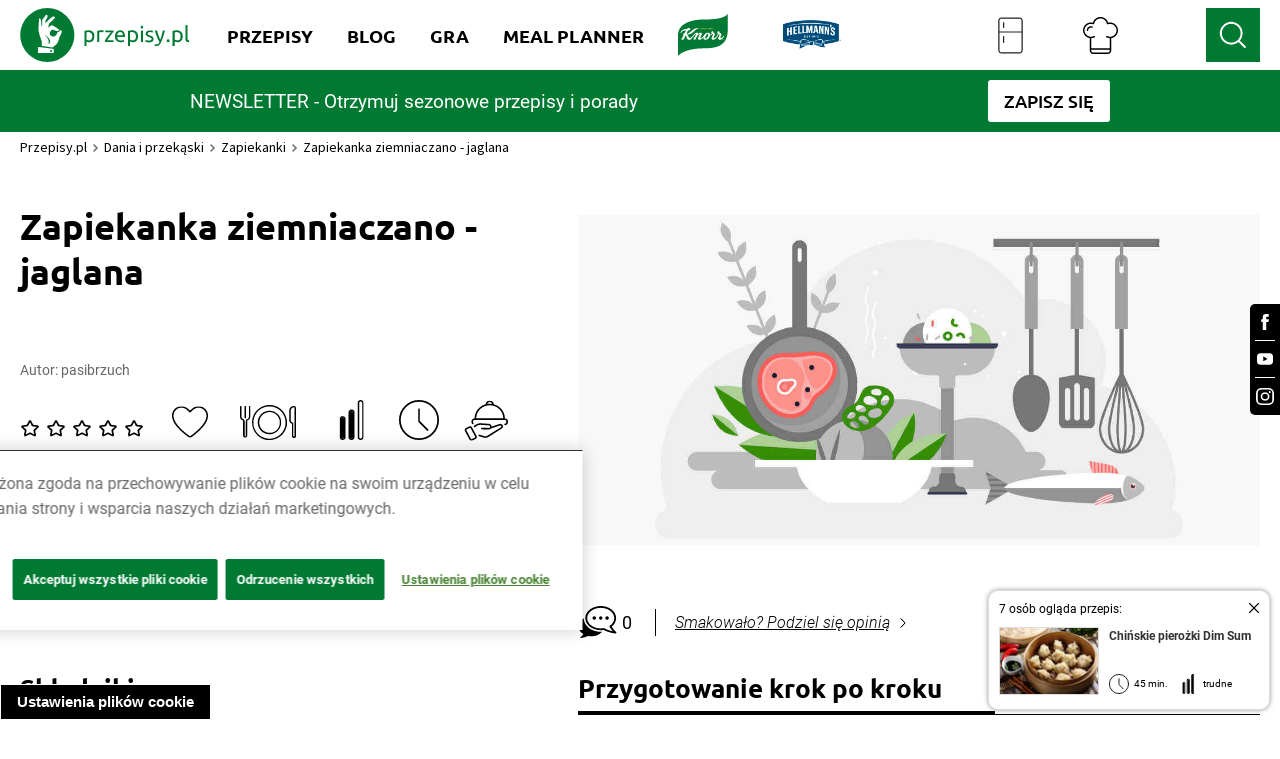

--- FILE ---
content_type: text/css; charset=UTF-8
request_url: https://www.przepisy.pl/styles.d251791c8323bba7.css
body_size: 60193
content:
.cdk-overlay-container,.cdk-global-overlay-wrapper{pointer-events:none;top:0;left:0;height:100%;width:100%}.cdk-overlay-container{position:fixed;z-index:1000}.cdk-overlay-container:empty{display:none}.cdk-global-overlay-wrapper{display:flex;position:absolute;z-index:1000}.cdk-overlay-pane{position:absolute;pointer-events:auto;box-sizing:border-box;z-index:1000;display:flex;max-width:100%;max-height:100%}.cdk-overlay-backdrop{position:absolute;inset:0;z-index:1000;pointer-events:auto;-webkit-tap-highlight-color:rgba(0,0,0,0);transition:opacity .4s cubic-bezier(.25,.8,.25,1);opacity:0}.cdk-overlay-backdrop.cdk-overlay-backdrop-showing{opacity:1}.cdk-high-contrast-active .cdk-overlay-backdrop.cdk-overlay-backdrop-showing{opacity:.6}.cdk-overlay-dark-backdrop{background:#00000052}.cdk-overlay-transparent-backdrop{transition:visibility 1ms linear,opacity 1ms linear;visibility:hidden;opacity:1}.cdk-overlay-transparent-backdrop.cdk-overlay-backdrop-showing{opacity:0;visibility:visible}.cdk-overlay-backdrop-noop-animation{transition:none}.cdk-overlay-connected-position-bounding-box{position:absolute;z-index:1000;display:flex;flex-direction:column;min-width:1px;min-height:1px}.cdk-global-scrollblock{position:fixed;width:100%;overflow-y:scroll}@charset "UTF-8";html,body,div,span,applet,object,iframe,h1,h2,h3,h4,h5,h6,p,blockquote,pre,a,abbr,acronym,address,big,cite,code,del,dfn,em,img,ins,kbd,q,s,samp,small,strike,strong,sub,sup,tt,var,b,u,i,center,dl,dt,dd,ol,ul,li,fieldset,form,label,legend,table,caption,tbody,tfoot,thead,tr,th,td,article,aside,canvas,details,embed,figure,figcaption,footer,header,hgroup,menu,nav,output,ruby,section,summary,time,mark,audio,video{margin:0;padding:0;border:0;font-size:100%;font:inherit;vertical-align:baseline}article,aside,details,figcaption,figure,footer,header,hgroup,menu,nav,section{display:block}body,html{line-height:1;font-size:10px;width:100%;height:100%}ol,ul{list-style:none}blockquote,q{quotes:none}blockquote:before,blockquote:after,q:before,q:after{content:"";content:none}table{border-collapse:collapse;border-spacing:0}a,a:hover,a:focus,a:active{text-decoration:none;color:currentColor;outline:none}*,:after,:before{box-sizing:border-box;-webkit-tap-highlight-color:transparent}.wrapper{box-sizing:border-box;max-width:1600px;margin:0 auto}.container-fluid{margin-right:auto;margin-left:auto;padding:0}.row{box-sizing:border-box;display:-moz-flex;display:flex;-moz-flex:0 1 auto;flex:0 1 auto;-moz-flex-direction:row;flex-direction:row;flex-wrap:wrap;margin-right:-10px;margin-left:-10px}.margin-reset{margin-right:-10px;margin-left:-10px}@media screen and (max-width: 799px){.margin-reset{margin-right:-2.5px;margin-left:-2.5px}}@media screen and (max-width: 799px){.wrapper-sm-width-400{width:400px;max-width:100%;margin:0 auto}}.row.reverse{-moz-flex-direction:row-reverse;flex-direction:row-reverse}.col.reverse{-moz-flex-direction:column-reverse;flex-direction:column-reverse}.col-xs{box-sizing:border-box;-moz-flex-grow:0;flex-grow:0;flex-shrink:0;padding-right:10px;padding-left:10px;flex-basis:auto}.col-xs-1{box-sizing:border-box;-moz-flex-grow:0;flex-grow:0;flex-shrink:0;padding-right:10px;padding-left:10px;flex-basis:8.3333333333%;max-width:8.3333333333%}.col-xs-2{box-sizing:border-box;-moz-flex-grow:0;flex-grow:0;flex-shrink:0;padding-right:10px;padding-left:10px;flex-basis:16.6666666667%;max-width:16.6666666667%}.col-xs-3{box-sizing:border-box;-moz-flex-grow:0;flex-grow:0;flex-shrink:0;padding-right:10px;padding-left:10px;flex-basis:25%;max-width:25%}.col-xs-4{box-sizing:border-box;-moz-flex-grow:0;flex-grow:0;flex-shrink:0;padding-right:10px;padding-left:10px;flex-basis:33.3333333333%;max-width:33.3333333333%}.col-xs-5{box-sizing:border-box;-moz-flex-grow:0;flex-grow:0;flex-shrink:0;padding-right:10px;padding-left:10px;flex-basis:41.6666666667%;max-width:41.6666666667%}.col-xs-6{box-sizing:border-box;-moz-flex-grow:0;flex-grow:0;flex-shrink:0;padding-right:10px;padding-left:10px;flex-basis:50%;max-width:50%}.col-xs-7{box-sizing:border-box;-moz-flex-grow:0;flex-grow:0;flex-shrink:0;padding-right:10px;padding-left:10px;flex-basis:58.3333333333%;max-width:58.3333333333%}.col-xs-8{box-sizing:border-box;-moz-flex-grow:0;flex-grow:0;flex-shrink:0;padding-right:10px;padding-left:10px;flex-basis:66.6666666667%;max-width:66.6666666667%}.col-xs-9{box-sizing:border-box;-moz-flex-grow:0;flex-grow:0;flex-shrink:0;padding-right:10px;padding-left:10px;flex-basis:75%;max-width:75%}.col-xs-10{box-sizing:border-box;-moz-flex-grow:0;flex-grow:0;flex-shrink:0;padding-right:10px;padding-left:10px;flex-basis:83.3333333333%;max-width:83.3333333333%}.col-xs-11{box-sizing:border-box;-moz-flex-grow:0;flex-grow:0;flex-shrink:0;padding-right:10px;padding-left:10px;flex-basis:91.6666666667%;max-width:91.6666666667%}.col-xs-12{box-sizing:border-box;-moz-flex-grow:0;flex-grow:0;flex-shrink:0;padding-right:10px;padding-left:10px;flex-basis:100%;max-width:100%}.col-xs-offset-1{box-sizing:border-box;-moz-flex-grow:0;flex-grow:0;flex-shrink:0;padding-right:10px;padding-left:10px;margin-left:8.3333333333%}.col-xs-offset-2{box-sizing:border-box;-moz-flex-grow:0;flex-grow:0;flex-shrink:0;padding-right:10px;padding-left:10px;margin-left:16.6666666667%}.col-xs-offset-3{box-sizing:border-box;-moz-flex-grow:0;flex-grow:0;flex-shrink:0;padding-right:10px;padding-left:10px;margin-left:25%}.col-xs-offset-4{box-sizing:border-box;-moz-flex-grow:0;flex-grow:0;flex-shrink:0;padding-right:10px;padding-left:10px;margin-left:33.3333333333%}.col-xs-offset-5{box-sizing:border-box;-moz-flex-grow:0;flex-grow:0;flex-shrink:0;padding-right:10px;padding-left:10px;margin-left:41.6666666667%}.col-xs-offset-6{box-sizing:border-box;-moz-flex-grow:0;flex-grow:0;flex-shrink:0;padding-right:10px;padding-left:10px;margin-left:50%}.col-xs-offset-7{box-sizing:border-box;-moz-flex-grow:0;flex-grow:0;flex-shrink:0;padding-right:10px;padding-left:10px;margin-left:58.3333333333%}.col-xs-offset-8{box-sizing:border-box;-moz-flex-grow:0;flex-grow:0;flex-shrink:0;padding-right:10px;padding-left:10px;margin-left:66.6666666667%}.col-xs-offset-9{box-sizing:border-box;-moz-flex-grow:0;flex-grow:0;flex-shrink:0;padding-right:10px;padding-left:10px;margin-left:75%}.col-xs-offset-10{box-sizing:border-box;-moz-flex-grow:0;flex-grow:0;flex-shrink:0;padding-right:10px;padding-left:10px;margin-left:83.3333333333%}.col-xs-offset-11{box-sizing:border-box;-moz-flex-grow:0;flex-grow:0;flex-shrink:0;padding-right:10px;padding-left:10px;margin-left:91.6666666667%}.col-xs-offset-12{box-sizing:border-box;-moz-flex-grow:0;flex-grow:0;flex-shrink:0;padding-right:10px;padding-left:10px;margin-left:100%}.col-xs{-moz-flex-grow:1;flex-grow:1;flex-basis:0;max-width:100%}.start-xs{-moz-justify-content:flex-start;justify-content:flex-start;text-align:start}.center-xs{-moz-justify-content:center;justify-content:center;text-align:center}.end-xs{-moz-justify-content:flex-end;justify-content:flex-end;text-align:end}.top-xs{-moz-align-items:flex-start;align-items:flex-start}.middle-xs{-moz-align-items:center;align-items:center}.bottom-xs{-moz-align-items:flex-end;align-items:flex-end}.around-xs{-moz-justify-content:space-around;justify-content:space-around}.between-xs{-moz-justify-content:space-between;justify-content:space-between}.first-xs{order:-1}.last-xs{order:1}@media only screen and (min-width: 0){.container{padding:0 2.5px}.col-sm{box-sizing:border-box;-moz-flex-grow:0;flex-grow:0;flex-shrink:0;padding-right:10px;padding-left:10px;flex-basis:auto}.col-sm-1{box-sizing:border-box;-moz-flex-grow:0;flex-grow:0;flex-shrink:0;padding-right:10px;padding-left:10px;flex-basis:8.3333333333%;max-width:8.3333333333%}.col-sm-2{box-sizing:border-box;-moz-flex-grow:0;flex-grow:0;flex-shrink:0;padding-right:10px;padding-left:10px;flex-basis:16.6666666667%;max-width:16.6666666667%}.col-sm-3{box-sizing:border-box;-moz-flex-grow:0;flex-grow:0;flex-shrink:0;padding-right:10px;padding-left:10px;flex-basis:25%;max-width:25%}.col-sm-4{box-sizing:border-box;-moz-flex-grow:0;flex-grow:0;flex-shrink:0;padding-right:10px;padding-left:10px;flex-basis:33.3333333333%;max-width:33.3333333333%}.col-sm-5{box-sizing:border-box;-moz-flex-grow:0;flex-grow:0;flex-shrink:0;padding-right:10px;padding-left:10px;flex-basis:41.6666666667%;max-width:41.6666666667%}.col-sm-6{box-sizing:border-box;-moz-flex-grow:0;flex-grow:0;flex-shrink:0;padding-right:10px;padding-left:10px;flex-basis:50%;max-width:50%}.col-sm-7{box-sizing:border-box;-moz-flex-grow:0;flex-grow:0;flex-shrink:0;padding-right:10px;padding-left:10px;flex-basis:58.3333333333%;max-width:58.3333333333%}.col-sm-8{box-sizing:border-box;-moz-flex-grow:0;flex-grow:0;flex-shrink:0;padding-right:10px;padding-left:10px;flex-basis:66.6666666667%;max-width:66.6666666667%}.col-sm-9{box-sizing:border-box;-moz-flex-grow:0;flex-grow:0;flex-shrink:0;padding-right:10px;padding-left:10px;flex-basis:75%;max-width:75%}.col-sm-10{box-sizing:border-box;-moz-flex-grow:0;flex-grow:0;flex-shrink:0;padding-right:10px;padding-left:10px;flex-basis:83.3333333333%;max-width:83.3333333333%}.col-sm-11{box-sizing:border-box;-moz-flex-grow:0;flex-grow:0;flex-shrink:0;padding-right:10px;padding-left:10px;flex-basis:91.6666666667%;max-width:91.6666666667%}.col-sm-12{box-sizing:border-box;-moz-flex-grow:0;flex-grow:0;flex-shrink:0;padding-right:10px;padding-left:10px;flex-basis:100%;max-width:100%}.col-sm-offset-1{box-sizing:border-box;-moz-flex-grow:0;flex-grow:0;flex-shrink:0;padding-right:10px;padding-left:10px;margin-left:8.3333333333%}.col-sm-offset-2{box-sizing:border-box;-moz-flex-grow:0;flex-grow:0;flex-shrink:0;padding-right:10px;padding-left:10px;margin-left:16.6666666667%}.col-sm-offset-3{box-sizing:border-box;-moz-flex-grow:0;flex-grow:0;flex-shrink:0;padding-right:10px;padding-left:10px;margin-left:25%}.col-sm-offset-4{box-sizing:border-box;-moz-flex-grow:0;flex-grow:0;flex-shrink:0;padding-right:10px;padding-left:10px;margin-left:33.3333333333%}.col-sm-offset-5{box-sizing:border-box;-moz-flex-grow:0;flex-grow:0;flex-shrink:0;padding-right:10px;padding-left:10px;margin-left:41.6666666667%}.col-sm-offset-6{box-sizing:border-box;-moz-flex-grow:0;flex-grow:0;flex-shrink:0;padding-right:10px;padding-left:10px;margin-left:50%}.col-sm-offset-7{box-sizing:border-box;-moz-flex-grow:0;flex-grow:0;flex-shrink:0;padding-right:10px;padding-left:10px;margin-left:58.3333333333%}.col-sm-offset-8{box-sizing:border-box;-moz-flex-grow:0;flex-grow:0;flex-shrink:0;padding-right:10px;padding-left:10px;margin-left:66.6666666667%}.col-sm-offset-9{box-sizing:border-box;-moz-flex-grow:0;flex-grow:0;flex-shrink:0;padding-right:10px;padding-left:10px;margin-left:75%}.col-sm-offset-10{box-sizing:border-box;-moz-flex-grow:0;flex-grow:0;flex-shrink:0;padding-right:10px;padding-left:10px;margin-left:83.3333333333%}.col-sm-offset-11{box-sizing:border-box;-moz-flex-grow:0;flex-grow:0;flex-shrink:0;padding-right:10px;padding-left:10px;margin-left:91.6666666667%}.col-sm-offset-12{box-sizing:border-box;-moz-flex-grow:0;flex-grow:0;flex-shrink:0;padding-right:10px;padding-left:10px;margin-left:100%}.col-sm{-moz-flex-grow:1;flex-grow:1;flex-basis:0;max-width:100%}.start-sm{-moz-justify-content:flex-start;justify-content:flex-start;text-align:start}.center-sm{-moz-justify-content:center;justify-content:center;text-align:center}.end-sm{-moz-justify-content:flex-end;justify-content:flex-end;text-align:end}.top-sm{-moz-align-items:flex-start;align-items:flex-start}.middle-sm{-moz-align-items:center;align-items:center}.bottom-sm{-moz-align-items:flex-end;align-items:flex-end}.around-sm{-moz-justify-content:space-around;justify-content:space-around}.between-sm{-moz-justify-content:space-between;justify-content:space-between}.first-sm{order:-1}.last-sm{order:1}}@media only screen and (min-width: 800px){.container{padding:0 20px}.col-smd{box-sizing:border-box;-moz-flex-grow:0;flex-grow:0;flex-shrink:0;padding-right:10px;padding-left:10px;flex-basis:auto}.col-smd-1{box-sizing:border-box;-moz-flex-grow:0;flex-grow:0;flex-shrink:0;padding-right:10px;padding-left:10px;flex-basis:8.3333333333%;max-width:8.3333333333%}.col-smd-2{box-sizing:border-box;-moz-flex-grow:0;flex-grow:0;flex-shrink:0;padding-right:10px;padding-left:10px;flex-basis:16.6666666667%;max-width:16.6666666667%}.col-smd-3{box-sizing:border-box;-moz-flex-grow:0;flex-grow:0;flex-shrink:0;padding-right:10px;padding-left:10px;flex-basis:25%;max-width:25%}.col-smd-4{box-sizing:border-box;-moz-flex-grow:0;flex-grow:0;flex-shrink:0;padding-right:10px;padding-left:10px;flex-basis:33.3333333333%;max-width:33.3333333333%}.col-smd-5{box-sizing:border-box;-moz-flex-grow:0;flex-grow:0;flex-shrink:0;padding-right:10px;padding-left:10px;flex-basis:41.6666666667%;max-width:41.6666666667%}.col-smd-6{box-sizing:border-box;-moz-flex-grow:0;flex-grow:0;flex-shrink:0;padding-right:10px;padding-left:10px;flex-basis:50%;max-width:50%}.col-smd-7{box-sizing:border-box;-moz-flex-grow:0;flex-grow:0;flex-shrink:0;padding-right:10px;padding-left:10px;flex-basis:58.3333333333%;max-width:58.3333333333%}.col-smd-8{box-sizing:border-box;-moz-flex-grow:0;flex-grow:0;flex-shrink:0;padding-right:10px;padding-left:10px;flex-basis:66.6666666667%;max-width:66.6666666667%}.col-smd-9{box-sizing:border-box;-moz-flex-grow:0;flex-grow:0;flex-shrink:0;padding-right:10px;padding-left:10px;flex-basis:75%;max-width:75%}.col-smd-10{box-sizing:border-box;-moz-flex-grow:0;flex-grow:0;flex-shrink:0;padding-right:10px;padding-left:10px;flex-basis:83.3333333333%;max-width:83.3333333333%}.col-smd-11{box-sizing:border-box;-moz-flex-grow:0;flex-grow:0;flex-shrink:0;padding-right:10px;padding-left:10px;flex-basis:91.6666666667%;max-width:91.6666666667%}.col-smd-12{box-sizing:border-box;-moz-flex-grow:0;flex-grow:0;flex-shrink:0;padding-right:10px;padding-left:10px;flex-basis:100%;max-width:100%}.col-smd-offset-1{box-sizing:border-box;-moz-flex-grow:0;flex-grow:0;flex-shrink:0;padding-right:10px;padding-left:10px;margin-left:8.3333333333%}.col-smd-offset-2{box-sizing:border-box;-moz-flex-grow:0;flex-grow:0;flex-shrink:0;padding-right:10px;padding-left:10px;margin-left:16.6666666667%}.col-smd-offset-3{box-sizing:border-box;-moz-flex-grow:0;flex-grow:0;flex-shrink:0;padding-right:10px;padding-left:10px;margin-left:25%}.col-smd-offset-4{box-sizing:border-box;-moz-flex-grow:0;flex-grow:0;flex-shrink:0;padding-right:10px;padding-left:10px;margin-left:33.3333333333%}.col-smd-offset-5{box-sizing:border-box;-moz-flex-grow:0;flex-grow:0;flex-shrink:0;padding-right:10px;padding-left:10px;margin-left:41.6666666667%}.col-smd-offset-6{box-sizing:border-box;-moz-flex-grow:0;flex-grow:0;flex-shrink:0;padding-right:10px;padding-left:10px;margin-left:50%}.col-smd-offset-7{box-sizing:border-box;-moz-flex-grow:0;flex-grow:0;flex-shrink:0;padding-right:10px;padding-left:10px;margin-left:58.3333333333%}.col-smd-offset-8{box-sizing:border-box;-moz-flex-grow:0;flex-grow:0;flex-shrink:0;padding-right:10px;padding-left:10px;margin-left:66.6666666667%}.col-smd-offset-9{box-sizing:border-box;-moz-flex-grow:0;flex-grow:0;flex-shrink:0;padding-right:10px;padding-left:10px;margin-left:75%}.col-smd-offset-10{box-sizing:border-box;-moz-flex-grow:0;flex-grow:0;flex-shrink:0;padding-right:10px;padding-left:10px;margin-left:83.3333333333%}.col-smd-offset-11{box-sizing:border-box;-moz-flex-grow:0;flex-grow:0;flex-shrink:0;padding-right:10px;padding-left:10px;margin-left:91.6666666667%}.col-smd-offset-12{box-sizing:border-box;-moz-flex-grow:0;flex-grow:0;flex-shrink:0;padding-right:10px;padding-left:10px;margin-left:100%}.col-smd{-moz-flex-grow:1;flex-grow:1;flex-basis:0;max-width:100%}.start-smd{-moz-justify-content:flex-start;justify-content:flex-start;text-align:start}.center-smd{-moz-justify-content:center;justify-content:center;text-align:center}.end-smd{-moz-justify-content:flex-end;justify-content:flex-end;text-align:end}.top-smd{-moz-align-items:flex-start;align-items:flex-start}.middle-smd{-moz-align-items:center;align-items:center}.bottom-smd{-moz-align-items:flex-end;align-items:flex-end}.around-smd{-moz-justify-content:space-around;justify-content:space-around}.between-smd{-moz-justify-content:space-between;justify-content:space-between}.first-smd{order:-1}.last-smd{order:1}}@media only screen and (min-width: 1024px){.container{padding:0 20px}.col-md{box-sizing:border-box;-moz-flex-grow:0;flex-grow:0;flex-shrink:0;padding-right:10px;padding-left:10px;flex-basis:auto}.col-md-1{box-sizing:border-box;-moz-flex-grow:0;flex-grow:0;flex-shrink:0;padding-right:10px;padding-left:10px;flex-basis:8.3333333333%;max-width:8.3333333333%}.col-md-2{box-sizing:border-box;-moz-flex-grow:0;flex-grow:0;flex-shrink:0;padding-right:10px;padding-left:10px;flex-basis:16.6666666667%;max-width:16.6666666667%}.col-md-3{box-sizing:border-box;-moz-flex-grow:0;flex-grow:0;flex-shrink:0;padding-right:10px;padding-left:10px;flex-basis:25%;max-width:25%}.col-md-4{box-sizing:border-box;-moz-flex-grow:0;flex-grow:0;flex-shrink:0;padding-right:10px;padding-left:10px;flex-basis:33.3333333333%;max-width:33.3333333333%}.col-md-5{box-sizing:border-box;-moz-flex-grow:0;flex-grow:0;flex-shrink:0;padding-right:10px;padding-left:10px;flex-basis:41.6666666667%;max-width:41.6666666667%}.col-md-6{box-sizing:border-box;-moz-flex-grow:0;flex-grow:0;flex-shrink:0;padding-right:10px;padding-left:10px;flex-basis:50%;max-width:50%}.col-md-7{box-sizing:border-box;-moz-flex-grow:0;flex-grow:0;flex-shrink:0;padding-right:10px;padding-left:10px;flex-basis:58.3333333333%;max-width:58.3333333333%}.col-md-8{box-sizing:border-box;-moz-flex-grow:0;flex-grow:0;flex-shrink:0;padding-right:10px;padding-left:10px;flex-basis:66.6666666667%;max-width:66.6666666667%}.col-md-9{box-sizing:border-box;-moz-flex-grow:0;flex-grow:0;flex-shrink:0;padding-right:10px;padding-left:10px;flex-basis:75%;max-width:75%}.col-md-10{box-sizing:border-box;-moz-flex-grow:0;flex-grow:0;flex-shrink:0;padding-right:10px;padding-left:10px;flex-basis:83.3333333333%;max-width:83.3333333333%}.col-md-11{box-sizing:border-box;-moz-flex-grow:0;flex-grow:0;flex-shrink:0;padding-right:10px;padding-left:10px;flex-basis:91.6666666667%;max-width:91.6666666667%}.col-md-12{box-sizing:border-box;-moz-flex-grow:0;flex-grow:0;flex-shrink:0;padding-right:10px;padding-left:10px;flex-basis:100%;max-width:100%}.col-md-offset-1{box-sizing:border-box;-moz-flex-grow:0;flex-grow:0;flex-shrink:0;padding-right:10px;padding-left:10px;margin-left:8.3333333333%}.col-md-offset-2{box-sizing:border-box;-moz-flex-grow:0;flex-grow:0;flex-shrink:0;padding-right:10px;padding-left:10px;margin-left:16.6666666667%}.col-md-offset-3{box-sizing:border-box;-moz-flex-grow:0;flex-grow:0;flex-shrink:0;padding-right:10px;padding-left:10px;margin-left:25%}.col-md-offset-4{box-sizing:border-box;-moz-flex-grow:0;flex-grow:0;flex-shrink:0;padding-right:10px;padding-left:10px;margin-left:33.3333333333%}.col-md-offset-5{box-sizing:border-box;-moz-flex-grow:0;flex-grow:0;flex-shrink:0;padding-right:10px;padding-left:10px;margin-left:41.6666666667%}.col-md-offset-6{box-sizing:border-box;-moz-flex-grow:0;flex-grow:0;flex-shrink:0;padding-right:10px;padding-left:10px;margin-left:50%}.col-md-offset-7{box-sizing:border-box;-moz-flex-grow:0;flex-grow:0;flex-shrink:0;padding-right:10px;padding-left:10px;margin-left:58.3333333333%}.col-md-offset-8{box-sizing:border-box;-moz-flex-grow:0;flex-grow:0;flex-shrink:0;padding-right:10px;padding-left:10px;margin-left:66.6666666667%}.col-md-offset-9{box-sizing:border-box;-moz-flex-grow:0;flex-grow:0;flex-shrink:0;padding-right:10px;padding-left:10px;margin-left:75%}.col-md-offset-10{box-sizing:border-box;-moz-flex-grow:0;flex-grow:0;flex-shrink:0;padding-right:10px;padding-left:10px;margin-left:83.3333333333%}.col-md-offset-11{box-sizing:border-box;-moz-flex-grow:0;flex-grow:0;flex-shrink:0;padding-right:10px;padding-left:10px;margin-left:91.6666666667%}.col-md-offset-12{box-sizing:border-box;-moz-flex-grow:0;flex-grow:0;flex-shrink:0;padding-right:10px;padding-left:10px;margin-left:100%}.col-md{-moz-flex-grow:1;flex-grow:1;flex-basis:0;max-width:100%}.start-md{-moz-justify-content:flex-start;justify-content:flex-start;text-align:start}.center-md{-moz-justify-content:center;justify-content:center;text-align:center}.end-md{-moz-justify-content:flex-end;justify-content:flex-end;text-align:end}.top-md{-moz-align-items:flex-start;align-items:flex-start}.middle-md{-moz-align-items:center;align-items:center}.bottom-md{-moz-align-items:flex-end;align-items:flex-end}.around-md{-moz-justify-content:space-around;justify-content:space-around}.between-md{-moz-justify-content:space-between;justify-content:space-between}.first-md{order:-1}.last-md{order:1}}@media only screen and (min-width: 1200px){.container{padding:0 20px}.col-lg{box-sizing:border-box;-moz-flex-grow:0;flex-grow:0;flex-shrink:0;padding-right:10px;padding-left:10px;flex-basis:auto}.col-lg-1{box-sizing:border-box;-moz-flex-grow:0;flex-grow:0;flex-shrink:0;padding-right:10px;padding-left:10px;flex-basis:8.3333333333%;max-width:8.3333333333%}.col-lg-2{box-sizing:border-box;-moz-flex-grow:0;flex-grow:0;flex-shrink:0;padding-right:10px;padding-left:10px;flex-basis:16.6666666667%;max-width:16.6666666667%}.col-lg-3{box-sizing:border-box;-moz-flex-grow:0;flex-grow:0;flex-shrink:0;padding-right:10px;padding-left:10px;flex-basis:25%;max-width:25%}.col-lg-4{box-sizing:border-box;-moz-flex-grow:0;flex-grow:0;flex-shrink:0;padding-right:10px;padding-left:10px;flex-basis:33.3333333333%;max-width:33.3333333333%}.col-lg-5{box-sizing:border-box;-moz-flex-grow:0;flex-grow:0;flex-shrink:0;padding-right:10px;padding-left:10px;flex-basis:41.6666666667%;max-width:41.6666666667%}.col-lg-6{box-sizing:border-box;-moz-flex-grow:0;flex-grow:0;flex-shrink:0;padding-right:10px;padding-left:10px;flex-basis:50%;max-width:50%}.col-lg-7{box-sizing:border-box;-moz-flex-grow:0;flex-grow:0;flex-shrink:0;padding-right:10px;padding-left:10px;flex-basis:58.3333333333%;max-width:58.3333333333%}.col-lg-8{box-sizing:border-box;-moz-flex-grow:0;flex-grow:0;flex-shrink:0;padding-right:10px;padding-left:10px;flex-basis:66.6666666667%;max-width:66.6666666667%}.col-lg-9{box-sizing:border-box;-moz-flex-grow:0;flex-grow:0;flex-shrink:0;padding-right:10px;padding-left:10px;flex-basis:75%;max-width:75%}.col-lg-10{box-sizing:border-box;-moz-flex-grow:0;flex-grow:0;flex-shrink:0;padding-right:10px;padding-left:10px;flex-basis:83.3333333333%;max-width:83.3333333333%}.col-lg-11{box-sizing:border-box;-moz-flex-grow:0;flex-grow:0;flex-shrink:0;padding-right:10px;padding-left:10px;flex-basis:91.6666666667%;max-width:91.6666666667%}.col-lg-12{box-sizing:border-box;-moz-flex-grow:0;flex-grow:0;flex-shrink:0;padding-right:10px;padding-left:10px;flex-basis:100%;max-width:100%}.col-lg-offset-1{box-sizing:border-box;-moz-flex-grow:0;flex-grow:0;flex-shrink:0;padding-right:10px;padding-left:10px;margin-left:8.3333333333%}.col-lg-offset-2{box-sizing:border-box;-moz-flex-grow:0;flex-grow:0;flex-shrink:0;padding-right:10px;padding-left:10px;margin-left:16.6666666667%}.col-lg-offset-3{box-sizing:border-box;-moz-flex-grow:0;flex-grow:0;flex-shrink:0;padding-right:10px;padding-left:10px;margin-left:25%}.col-lg-offset-4{box-sizing:border-box;-moz-flex-grow:0;flex-grow:0;flex-shrink:0;padding-right:10px;padding-left:10px;margin-left:33.3333333333%}.col-lg-offset-5{box-sizing:border-box;-moz-flex-grow:0;flex-grow:0;flex-shrink:0;padding-right:10px;padding-left:10px;margin-left:41.6666666667%}.col-lg-offset-6{box-sizing:border-box;-moz-flex-grow:0;flex-grow:0;flex-shrink:0;padding-right:10px;padding-left:10px;margin-left:50%}.col-lg-offset-7{box-sizing:border-box;-moz-flex-grow:0;flex-grow:0;flex-shrink:0;padding-right:10px;padding-left:10px;margin-left:58.3333333333%}.col-lg-offset-8{box-sizing:border-box;-moz-flex-grow:0;flex-grow:0;flex-shrink:0;padding-right:10px;padding-left:10px;margin-left:66.6666666667%}.col-lg-offset-9{box-sizing:border-box;-moz-flex-grow:0;flex-grow:0;flex-shrink:0;padding-right:10px;padding-left:10px;margin-left:75%}.col-lg-offset-10{box-sizing:border-box;-moz-flex-grow:0;flex-grow:0;flex-shrink:0;padding-right:10px;padding-left:10px;margin-left:83.3333333333%}.col-lg-offset-11{box-sizing:border-box;-moz-flex-grow:0;flex-grow:0;flex-shrink:0;padding-right:10px;padding-left:10px;margin-left:91.6666666667%}.col-lg-offset-12{box-sizing:border-box;-moz-flex-grow:0;flex-grow:0;flex-shrink:0;padding-right:10px;padding-left:10px;margin-left:100%}.col-lg{-moz-flex-grow:1;flex-grow:1;flex-basis:0;max-width:100%}.start-lg{-moz-justify-content:flex-start;justify-content:flex-start;text-align:start}.center-lg{-moz-justify-content:center;justify-content:center;text-align:center}.end-lg{-moz-justify-content:flex-end;justify-content:flex-end;text-align:end}.top-lg{-moz-align-items:flex-start;align-items:flex-start}.middle-lg{-moz-align-items:center;align-items:center}.bottom-lg{-moz-align-items:flex-end;align-items:flex-end}.around-lg{-moz-justify-content:space-around;justify-content:space-around}.between-lg{-moz-justify-content:space-between;justify-content:space-between}.first-lg{order:-1}.last-lg{order:1}}@media screen and (max-width: 799px){.row{margin-left:-2.5px;margin-right:-2.5px}*[class*=col-]{padding-right:2.5px;padding-left:2.5px}}.btn{padding:12px 16px;font-size:1.8rem;font-family:Ubuntu,sans-serif;border-radius:3px;display:inline-block;transition:background-color .3s ease-in-out;border:none;text-transform:uppercase;position:relative;outline:none;box-sizing:border-box;cursor:pointer;white-space:nowrap;color:#000}.btn:focus,.btn:active{color:#fff;outline:none}.btn::-moz-focus-inner{border:0}.btn:hover{color:#fff}.btn:hover:after{transform:translate(5px)}.btn:hover:before{transform:translate(-5px) rotate(180deg)}.btn:after{content:url(right-arrow.8b53b3708b84227f.svg);width:13px;display:inline-block;vertical-align:baseline;margin-left:10px;transition:transform .3s ease-in-out;color:#fff}.btn-left-arrow:before{content:url(right-arrow.8b53b3708b84227f.svg);width:13px;display:inline-block;vertical-align:baseline;margin-right:10px;transform:rotate(180deg) translateY(-1px);transition:transform .3s ease-in-out;color:#fff}.btn-white:after{content:url(right-arrow-red.0fe848b17b70b57c.svg)}.btn-grey:after{content:url(right-arrow-black.340a77b1b623de80.svg)}.btn.no-arrow:after{content:none}.btn--long{width:350px;text-align:center}.btn-banner{position:absolute;bottom:-20px;left:50%;transform:translate3d(-50%,0,0);display:inline-block}.btn:disabled,.btn.disabled{cursor:not-allowed}.btn:disabled:hover,.btn.disabled:hover{color:#fff!important;background-color:#676767}.btn:disabled:hover:after,.btn.disabled:hover:after{transform:none;color:#fff}.btn:disabled:hover:before,.btn.disabled:hover:before{transform:rotate(180deg);color:#fff}.btn-green{background-color:#007a33;color:#fff}.btn-red{background-color:#db4646;color:#fff}.btn-blue{background-color:#4267b2;color:#fff}.btn-grey{background-color:#eee;color:#fff}.btn-green:hover{background-color:#00491f}.btn-red:hover{background-color:#b20000}.btn-blue:hover{background-color:#03318e}.btn-grey:hover{background-color:#6a6a6a}@media screen and (max-width: 1023px){.btn-banner{bottom:-15px}}@media screen and (max-width: 799px){.btn{font-size:1.2rem;padding:10px 20px}.btn:after{width:8px;margin-left:5px}.btn:before{width:8px;margin-right:5px}.btn--long{width:100%}}body,html{font-family:Roboto,sans-serif}body{padding-top:70px}@media screen and (max-width: 800px){body{padding-top:50px}}body>video{position:absolute;bottom:0;opacity:0}a:not(.btn){cursor:pointer}a:not(.btn):hover{text-decoration:underline}.popup-active{overflow:hidden}body.loader{position:relative;overflow:hidden;height:100%}body.loader:after{content:attr(data-info);position:fixed;inset:0;display:flex;justify-content:center;align-items:center;font-family:Ubuntu,sans-serif;font-size:1.8rem;background-color:#fffc;background-image:url(loader.4b745f773d673cc7.gif);background-repeat:no-repeat;background-position:50% 35%;z-index:105}.lazyload:not(.lazyloaded,.ls-is-cached),.lazyloading:not(.lazyloaded,.ls-is-cached){min-width:63px;min-height:50px;background-size:63px 50px;background-repeat:no-repeat;background-position:center;background-image:url([data-uri])}.lazyload--fixed-size:not(.lazyloaded){width:63px!important;height:50px!important}.lazyload--no-loader:not(.lazyloaded){background-image:none!important}.lazyload--contain-loader:not(.lazyloaded){background-size:contain!important;min-height:initial!important;min-width:initial!important;border-radius:0!important}@keyframes fadeIn{0%{opacity:0}to{opacity:1}}.lazyloaded:not(.ls-is-cached){animation:fadeIn .3s ease-in}.label-checkbox{display:flex;align-items:center;margin-bottom:20px;cursor:pointer}.label-checkbox-box{width:18px;min-width:18px;height:18px;border-radius:3px;margin-right:20px;display:flex;align-items:center;justify-content:center;cursor:pointer;border:1px solid #000;transition:background-color .3s}.label-checkbox-box img{display:none;width:10px;height:10px}.label-checkbox-text{font-family:Roboto,sans-serif;font-size:1.4rem;line-height:1.4}.label-checkbox-text a{color:#007dbb;cursor:pointer}.label-checkbox .error-checkbox{color:#db4646}.label-checkbox input{display:none}.label-checkbox input[type=checkbox]:checked+.label-checkbox-box{background-color:#62ca8d;border-color:#62ca8d}.label-checkbox input[type=checkbox]:checked+.label-checkbox-box img{display:block}@media screen and (max-width: 799px){.label-checkbox-text{font-size:1.2rem}}.label-radio{display:flex;align-items:center;cursor:pointer}.label-radio-box{width:18px;min-width:18px;height:18px;border-radius:50%;margin-right:20px;display:flex;align-items:center;justify-content:center;cursor:pointer;border:1px solid #000;transition:background-color .3s;position:relative}.label-radio-box img{display:none;width:6px;height:6px;position:absolute;top:50%;left:50%;transform:translate(-50%,-50%)}.label-radio-text{font-family:Roboto,sans-serif;font-size:1.4rem;line-height:1.4}.label-radio input{display:none}.label-radio input[type=radio]:checked+.label-radio-box{background-color:#62ca8d;border-color:#62ca8d}.label-radio input[type=radio]:checked+.label-radio-box img{display:block}@media screen and (max-width: 799px){.label-radio-text{font-size:1.2rem}}.initial-form .form-input.ng-invalid{border-color:#b3b3b3}input:disabled{cursor:not-allowed}input:focus,textarea:focus{outline:none;box-shadow:none}.form-input{border:1px solid #b3b3b3;padding:12px 13px;font-family:Roboto-LightItalic,sans-serif;font-weight:300;font-style:italic;font-size:1.6rem;color:#676767;outline:none}.form-input::-webkit-input-placeholder{color:#676767;text-transform:lowercase}.form-input::-moz-placeholder{color:#676767;text-transform:lowercase}.form-input:-ms-input-placeholder{color:#676767;text-transform:lowercase}.form-input:-moz-placeholder{color:#676767;text-transform:lowercase}.form-textarea{border:1px solid #b3b3b3;padding:12px 13px;font-family:Roboto-LightItalic,sans-serif;font-weight:300;font-style:italic;font-size:1.6rem;color:#676767;outline:none}.form-textarea::-webkit-input-placeholder{color:#676767;text-transform:lowercase}.form-textarea::-moz-placeholder{color:#676767;text-transform:lowercase}.form-textarea:-ms-input-placeholder{color:#676767;text-transform:lowercase}.form-textarea:-moz-placeholder{color:#676767;text-transform:lowercase}label.invalid{position:relative;display:inline-block}label.invalid:before{content:" ";position:absolute;top:0;width:20px;height:20px;left:-25px;border-radius:3px;display:block;background-color:red;background-image:url(exit.4ce39b150b5c7d82.svg);background-repeat:no-repeat;background-size:50%;background-position:50%}label.invalid:after{content:"Uzupe\142nij pole";display:block;bottom:-12px;width:100%;color:red;position:absolute;font-weight:700;font-size:.8rem;text-transform:uppercase;white-space:nowrap}label.invalid-quantity:after{content:"Warto\15b\107  musi byc wi\119ksza od 0"!important}label.notSelected{position:relative;display:inline-block}label.notSelected:before{content:" ";position:absolute;top:0;width:20px;height:20px;left:-25px;border-radius:3px;display:block;background-color:red;background-image:url(exit.4ce39b150b5c7d82.svg);background-repeat:no-repeat;background-size:50%;background-position:50%}label.notSelected:after{content:"Wybierz z listy";display:block;bottom:-12px;width:100%;color:red;position:absolute;font-weight:700;font-size:.8rem;text-transform:uppercase;white-space:nowrap}.notSelected input{border:1px solid red}@media screen and (max-width: 799px){.form-input{font-size:1.4rem;padding:10px 20px}}.error-container{display:block;min-height:23px;padding:0 14px;width:100%}.error-container .error-text{line-height:2.3rem;font-size:1.2rem;color:#db4646;text-align:left}@media screen and (max-width: 799px){.error-container{box-sizing:border-box;overflow:hidden;min-height:18px}.error-container .error-text{font-size:1rem;line-height:1.8rem;padding:0}}.title-header{font-size:4rem;font-weight:600;font-family:Ubuntu,sans-serif;text-align:center}.appsoup-header{font-size:2.6rem;font-weight:700;color:#000;font-family:Ubuntu,sans-serif;padding:24px 0 18px}.head-subname{font-family:Roboto,sans-serif;font-size:2rem;font-weight:700;margin-top:14px}@media screen and (max-width: 799px){.title-header{font-size:2.2rem;line-height:3rem}.appsoup-header{font-size:1.4rem;margin:15px 0 5px;padding:2px 0 6px}.appsoup-header--homepage-comments{margin:15px 0}}main{min-height:calc(100vh - 206px)}.sponsors-section{text-align:center;margin:0 auto}.sponsors-section__sponsors-block{display:flex;flex-wrap:wrap;align-items:center;justify-content:center;padding:30px 0 20px}.sponsors-section__sponsors-block a{display:inline-block;max-width:100%;margin:0 30px}.sponsors-section__img{max-width:160px;max-height:80px}.sponsors-section__img--rama{padding:10px 0}@media screen and (max-width: 1023px){.sponsors-section__sponsors-block a{margin:0 15px}}@media screen and (max-width: 799px){.sponsors-section__text{margin-left:0}.sponsors-section__sponsors-block{margin:7px 0 4px}.sponsors-section__img{margin-bottom:8px}.sponsors-section__img--rama{padding:5px 0}}@media screen and (max-width: 479px){.sponsors-section__img{max-height:70px}}@media (max-width: 425px){.sponsors-section__img{max-width:85px;max-height:45px}}@media (max-width: 365px){.sponsors-section__img{max-width:75px;max-height:35px}}.menu-footer{position:absolute;left:0;right:0;justify-content:center;padding:30px 0;text-align:center;display:flex;flex-wrap:nowrap;background-color:#000}.menu-footer a{color:#fff;display:inline-block;padding:0 25px;text-decoration:none;text-transform:lowercase;font-size:1.6rem;line-height:1.6rem;font-family:Ubuntu,sans-serif;font-weight:300}.menu-footer a:hover{color:#d1d1d1;text-decoration:none}.menu-footer-header{color:#fff;display:inline-block;padding:0 0 16px;font-size:1.6rem;line-height:1.6rem;font-family:Ubuntu,sans-serif;font-weight:300;width:100%;text-align:center}.menu-footer-dish{display:grid;grid-template-columns:repeat(3,1fr);gap:8px 16px;justify-items:center;text-align:center;padding:10px 0 20px;max-width:1600px;margin:0 auto}.menu-footer-dish a{color:#fff;display:inline-block;text-decoration:none;text-transform:lowercase;font-size:1.6rem;line-height:2rem;font-family:Ubuntu,sans-serif;font-weight:300}.menu-footer-dish a:hover{color:#d1d1d1;text-decoration:none}.apps-list{position:absolute;background-color:#000;margin-top:75px;padding-bottom:30px;left:0;right:0}.apps-list-title{font-size:1.2rem;color:#969696;text-align:center;font-family:Ubuntu,sans-serif;margin-bottom:13px}.apps-list-wrapper{display:flex;justify-content:center;align-items:center}.apps-list-wrapper a:first-of-type{margin-right:30px}.apps-list-wrapper a:nth-of-type(2){margin-right:15px}@media screen and (max-width: 1023px){.menu-footer{flex-wrap:wrap;padding:30px 0}.menu-footer a{width:100%;border-right:none;margin-bottom:10px}.menu-footer-dish{grid-template-columns:repeat(1,1fr)}.apps-list{margin-top:200px}.apps-list-title{margin-bottom:21px}.apps-list-wrapper{flex-direction:column}.apps-list-wrapper a{margin:0 0 25px!important}.apps-list-wrapper a:nth-of-type(2){margin:0 0 20px!important}.apps-list-wrapper a:nth-of-type(3){margin:0!important}}@media screen and (max-width: 799px){.menu-footer{padding:18px 0}.menu-footer a{margin:4px 0;font-size:1.2rem}.menu-footer-header{margin:4px 0;font-size:1.2rem;padding:0}.menu-footer-dish{grid-template-columns:repeat(1,1fr);gap:0;padding:0 0 18px}.menu-footer-dish a{margin:4px 0;font-size:1.2rem}.apps-list{margin-top:165px}}.recover__content{width:425px;margin:auto;padding:10px 0 4px}.reset-password-header{margin:10px 0 60px}.recover .initial-form .form-input{width:100%;height:44px}@media screen and (max-width: 799px){.recover__content{max-width:360px;width:100%;margin:0 auto 26px;padding:0 30px}.reset-password-header{padding:0 0 25px;margin:0}.recover .initial-form{width:auto}.recover .initial-form .form-input{height:30px}}.overlay:after{content:"\a";position:absolute;top:0;left:0;width:100%;height:100%;transition:background-color .3s ease-in-out}.bgWizard{-webkit-backdrop-filter:blur(16.3px);backdrop-filter:blur(16.3px);background-color:#eeeeeeb3}.unsub-newsletter-text{margin-top:18vh;font-size:1.6rem;line-height:2.4rem}.unsub-newsletter-text .py-4{padding:1.5rem 0}@media screen and (max-width: 799px){.unsub-newsletter-text{margin-top:30px}}.main-magnum-newsletter-wypisz{margin-top:-70px!important}.main-magnum-newsletter-wypisz h3{font-size:1rem}.main-magnum-newsletter-wypisz .unsub-state-text{padding:0!important}.main-magnum-newsletter-wypisz .resign-description{font-size:1.6rem}.main-magnum-newsletter-wypisz .btn-wrap{margin:80px 0!important}.main-magnum-newsletter-wypisz .btn{font-family:Roboto,sans-serif}.main-magnum-newsletter-wypisz .btn:after{display:none}.d-none{display:none}.d-flex{display:flex}.d-inline{display:inline}.d-block{display:block}.d-inline-block{display:inline-block}.terms-of-condition{border-radius:5px;margin-top:10px}.terms-of-condition .information-block{background-color:#fff;margin-bottom:10px;overflow-y:scroll;height:120px;padding:22px}.terms-of-condition .information-block p{color:#717171;font-weight:400;letter-spacing:.2px;font-size:11px;line-height:1.1rem;text-align:justify;margin-bottom:5px}.terms-of-condition .information-block a{color:#007bff}.terms-of-condition .information-block::-webkit-scrollbar{width:12px;background:transparent}.terms-of-condition .information-block::-webkit-scrollbar-track{background:#f7f7f7;border:5px solid transparent;background-clip:content-box}.terms-of-condition .information-block::-webkit-scrollbar-thumb{background:#007a33;border-radius:10px}@media screen and (max-width: 992px){.terms-of-condition{padding-right:10px}}#_evidon-background,.evidon-consent-button,#_evh-button{display:none!important}.sign-in-btns{display:flex;justify-content:center;align-items:stretch;flex-direction:column}.sign-in-btns .btn{text-align:center;margin-top:10px}.sign-in-title{width:100%;font-family:Roboto,sans-serif;font-size:1.2rem;line-height:1.17;color:#000;margin-top:5px;display:inline-block;max-width:204px}.sign-in-title strong{font-weight:700}.custom-scroll{scrollbar-color:#666 transparent;scrollbar-width:thin;scrollbar-face-color:#007A33;scrollbar-3dlight-color:#fff;scrollbar-arrow-color:#000;scrollbar-track-color:#ddd;scrollbar-shadow-color:#000;scrollbar-highlight-color:transparent;scrollbar-darkshadow-Color:#007A33}.custom-scroll::-webkit-scrollbar,.custom-scroll::-webkit-scrollbar-thumb,.custom-scroll::-webkit-scrollbar-track{width:8px;border:none;background:transparent}.custom-scroll::-webkit-scrollbar-button,.custom-scroll::-webkit-scrollbar-track-piece,.custom-scroll::-webkit-scrollbar-corner,.custom-scroll::-webkit-resizer{display:none}.custom-scroll::-webkit-scrollbar-thumb{border-radius:6px;background-color:#666}.custom-scroll::-webkit-scrollbar-track{background-image:url(scroll-bg.800bdb659c6473e9.png);background-repeat:repeat-y;background-size:contain}.regulamin{margin:30px 0;line-height:1.7}.regulamin h3{font-size:2.2rem;text-align:center;margin:20px 0;font-weight:700}.regulamin h4{font-size:1.8rem;margin:20px 0;text-align:center;font-weight:700}.regulamin p{font-size:1.6rem;margin:20px 0 20px 40px}.regulamin ul,.regulamin ol{padding-left:40px}.regulamin ol{list-style-type:decimal}.regulamin li{font-size:16px}.regulamin a{color:#007dbb;cursor:pointer}@media screen and (max-width: 479px){.regulamin a{word-break:break-all}}.regulamin strong{font-weight:700}#ot-sdk-btn{position:fixed!important;color:#fff!important;border:1px solid #fff!important;bottom:20px!important;background-color:#000!important}#onetrust-pc-btn-handler{color:#000!important}#onetrust-consent-sdk .onetrust-pc-dark-filter-active{display:block!important;visibility:visible!important;opacity:1!important;transition:none!important}.onetrust-banner-sdk-active{z-index:1000000000000000000000!important}#onetrust-banner-sdk{max-width:1165px!important}#onetrust-banner-sdk #onetrust-policy-text a{margin-left:0!important;font-weight:700!important}#onetrust-banner-sdk #onetrust-accept-btn-handler,#onetrust-banner-sdk #onetrust-reject-all-handler,#onetrust-banner-sdk #onetrust-pc-btn-handler{padding:12px 9.5px!important;font-size:1.3rem!important;font-weight:700!important;margin-right:.6em!important}#onetrust-button-group #onetrust-pc-btn-handler{margin-right:0!important}#onetrust-banner-sdk p,#onetrust-pc-sdk p,#ot-sdk-cookie-policy p{margin:0 0 10px!important}#onetrust-banner-sdk #onetrust-policy-text,#onetrust-banner-sdk .ot-dpd-desc,#onetrust-banner-sdk .ot-b-addl-desc{line-height:1.6!important}#ot-sdk-btn-floating.ot-floating-button button{font-family:Roboto,sans-serif}#onetrust-pc-btn-handler{margin-right:0!important}@media only screen and (max-width: 1280px) and (min-width: 770px){#onetrust-banner-sdk:not(.ot-iab-2) #onetrust-button-group-parent{padding-right:2%!important}}@media screen and (max-width: 1024px) and (min-width: 770px){#onetrust-banner-sdk{width:100%!important}#onetrust-button-group-parent #onetrust-button-group{flex-direction:row-reverse!important;margin:0!important;width:auto!important}}@media screen and (max-width: 1024px) and (min-width: 770px){#onetrust-button-group-parent{margin:20px 0!important;padding:0!important;display:flex!important;justify-content:center!important;align-items:center!important}}@media screen and (min-width: 770px){#onetrust-group-container{width:100%!important}#onetrust-banner-sdk{inset:50% auto auto 50%!important;transform:translate(-50%,-50%);width:100%}#onetrust-button-group-parent{position:static!important;width:100%!important;left:0!important;top:0!important;transform:none!important;margin-bottom:20px!important}#onetrust-policy{margin:20px 2em 0!important}#onetrust-policy-text{font-size:1.6rem!important}#onetrust-button-group{display:flex!important;flex-direction:row-reverse!important}#onetrust-accept-btn-handler,#onetrust-reject-all-handler{background-color:#007a33!important;border-color:#007a33!important}}@media screen and (min-width: 1024px){#onetrust-banner-sdk #onetrust-policy-text a{display:inline-block!important}}@media screen and (max-width: 770px){#onetrust-group-container{width:100%!important}#onetrust-button-group{display:flex!important;flex-direction:column-reverse!important}#onetrust-button-group #onetrust-accept-btn-handler,#onetrust-button-group #onetrust-reject-all-handler{background-color:#007a33!important;border-color:#007a33!important}#onetrust-button-group #onetrust-pc-btn-handler,#onetrust-button-group #onetrust-reject-all-handler,#onetrust-button-group #onetrust-accept-btn-handler{width:100%!important}}@media screen and (max-width: 770px){#onetrust-banner-sdk button,#onetrust-pc-sdk button,#ot-sdk-cookie-policy button{margin-bottom:1rem!important}#onetrust-banner-sdk .has-reject-all-button #onetrust-button-group{width:auto!important}#onetrust-banner-sdk #onetrust-policy{font-size:1.2rem!important}#onetrust-banner-sdk #onetrust-policy #onetrust-policy-text{font-size:1.2rem}#onetrust-banner-sdk #onetrust-accept-btn-handler,#onetrust-banner-sdk #onetrust-reject-all-handler,#onetrust-banner-sdk #onetrust-pc-btn-handler{padding:10px!important;font-size:1.1rem!important;font-weight:700!important;margin-right:0!important}#onetrust-banner-sdk .has-reject-all-button #onetrust-pc-btn-handler.cookie-setting-link{text-align:center!important}}.highlight-knorr,.highlight-hellmanns{font-weight:700}.mh-100{min-height:100%}.h-100{height:100%}.w-100{width:100%}.flex{display:flex}.flex-col{display:flex;flex-direction:column}.flex-row{display:flex;flex-direction:row}.flex-jc-sb{justify-content:space-between}.flex-ai-c{align-items:center}.mt-0{margin-top:0}.pt-0{padding-top:0}.mb-0{margin-bottom:0}.pb-0{padding-bottom:0}.ml-0{margin-left:0}.pl-0{padding-left:0}.mr-0{margin-right:0}.pr-0{padding-right:0}.mt-5{margin-top:5px}.pt-5{padding-top:5px}.mb-5{margin-bottom:5px}.pb-5{padding-bottom:5px}.ml-5{margin-left:5px}.pl-5{padding-left:5px}.mr-5{margin-right:5px}.pr-5{padding-right:5px}.mt-10{margin-top:10px}.pt-10{padding-top:10px}.mb-10{margin-bottom:10px}.pb-10{padding-bottom:10px}.ml-10{margin-left:10px}.pl-10{padding-left:10px}.mr-10{margin-right:10px}.pr-10{padding-right:10px}.mt-15{margin-top:15px}.pt-15{padding-top:15px}.mb-15{margin-bottom:15px}.pb-15{padding-bottom:15px}.ml-15{margin-left:15px}.pl-15{padding-left:15px}.mr-15{margin-right:15px}.pr-15{padding-right:15px}.mt-20{margin-top:20px}.pt-20{padding-top:20px}.mb-20{margin-bottom:20px}.pb-20{padding-bottom:20px}.ml-20{margin-left:20px}.pl-20{padding-left:20px}.mr-20{margin-right:20px}.pr-20{padding-right:20px}.mt-25{margin-top:25px}.pt-25{padding-top:25px}.mb-25{margin-bottom:25px}.pb-25{padding-bottom:25px}.ml-25{margin-left:25px}.pl-25{padding-left:25px}.mr-25{margin-right:25px}.pr-25{padding-right:25px}.mt-30{margin-top:30px}.pt-30{padding-top:30px}.mb-30{margin-bottom:30px}.pb-30{padding-bottom:30px}.ml-30{margin-left:30px}.pl-30{padding-left:30px}.mr-30{margin-right:30px}.pr-30{padding-right:30px}.mt-40{margin-top:40px}.pt-40{padding-top:40px}.mb-40{margin-bottom:40px}.pb-40{padding-bottom:40px}.ml-40{margin-left:40px}.pl-40{padding-left:40px}.mr-40{margin-right:40px}.pr-40{padding-right:40px}.mt-50{margin-top:50px}.pt-50{padding-top:50px}.mb-50{margin-bottom:50px}.pb-50{padding-bottom:50px}.ml-50{margin-left:50px}.pl-50{padding-left:50px}.mr-50{margin-right:50px}.pr-50{padding-right:50px}.mt-70{margin-top:70px}.pt-70{padding-top:70px}.mb-70{margin-bottom:70px}.pb-70{padding-bottom:70px}.ml-70{margin-left:70px}.pl-70{padding-left:70px}.mr-70{margin-right:70px}.pr-70{padding-right:70px}.mt-90{margin-top:90px}.pt-90{padding-top:90px}.mb-90{margin-bottom:90px}.pb-90{padding-bottom:90px}.ml-90{margin-left:90px}.pl-90{padding-left:90px}.mr-90{margin-right:90px}.pr-90{padding-right:90px}@font-face{font-family:Roboto;font-style:normal;font-weight:300;src:local("Roboto Light"),local("Roboto-Light"),url(roboto-v19-latin-ext_latin-300.537cf7a83356c56b.woff2) format("woff2"),url(roboto-v19-latin-ext_latin-300.1175eda5ec6215bb.woff) format("woff");font-display:swap}@font-face{font-family:Roboto;font-style:italic;font-weight:300;src:local("Roboto Light Italic"),local("Roboto-LightItalic"),url(roboto-v19-latin-ext_latin-300italic.d2bdcfd5f81d9f4f.woff2) format("woff2"),url(roboto-v19-latin-ext_latin-300italic.e568382469a8df54.woff) format("woff");font-display:swap}@font-face{font-family:Roboto;font-style:normal;font-weight:400;src:local("Roboto"),local("Roboto-Regular"),url(roboto-v19-latin-ext_latin-regular.5c59b24786083ffe.woff2) format("woff2"),url(roboto-v19-latin-ext_latin-regular.c9064c1abfc45804.woff) format("woff");font-display:swap}@font-face{font-family:Roboto;font-style:normal;font-weight:500;src:local("Roboto Medium"),local("Roboto-Medium"),url(roboto-v19-latin-ext_latin-500.de270e01b582cd35.woff2) format("woff2"),url(roboto-v19-latin-ext_latin-500.4ce802079c5e2843.woff) format("woff");font-display:swap}@font-face{font-family:Roboto;font-style:normal;font-weight:700;src:local("Roboto Bold"),local("Roboto-Bold"),url(roboto-v19-latin-ext_latin-700.fea1ca242b09ae4c.woff2) format("woff2"),url(roboto-v19-latin-ext_latin-700.c5993c4d788e3ff6.woff) format("woff");font-display:swap}@font-face{font-family:Ubuntu;font-style:normal;font-weight:300;src:local("Ubuntu Light"),local("Ubuntu-Light"),url(ubuntu-v13-latin-ext_latin-300.4372fdd5f95e7d73.woff2) format("woff2"),url(ubuntu-v13-latin-ext_latin-300.307f90feb2b9f0c6.woff) format("woff");font-display:swap}@font-face{font-family:Ubuntu;font-style:normal;font-weight:400;src:local("Ubuntu Regular"),local("Ubuntu-Regular"),url(ubuntu-v13-latin-ext_latin-regular.a4bcf5dd07bc6042.woff2) format("woff2"),url(ubuntu-v13-latin-ext_latin-regular.06e6acaf1eb430fb.woff) format("woff");font-display:swap}@font-face{font-family:Ubuntu;font-style:normal;font-weight:500;src:local("Ubuntu Medium"),local("Ubuntu-Medium"),url(ubuntu-v13-latin-ext_latin-500.8320e6e4942de3b0.woff2) format("woff2"),url(ubuntu-v13-latin-ext_latin-500.affda4ef893b1758.woff) format("woff");font-display:swap}@font-face{font-family:Ubuntu;font-style:normal;font-weight:700;src:local("Ubuntu Bold"),local("Ubuntu-Bold"),url(ubuntu-v13-latin-ext_latin-700.2ec3f64d72824c68.woff2) format("woff2"),url(ubuntu-v13-latin-ext_latin-700.f6d5c3e36e9b749e.woff) format("woff");font-display:swap}@font-face{font-family:Caveat;font-style:normal;font-weight:400;src:local("Caveat"),local("Caveat-Regular"),url(caveat-regular-webfont.a0488b4c71e7880d.woff2) format("woff2"),url(caveat-regular-webfont.4c38c9219617977f.woff) format("woff");font-display:swap}@font-face{font-family:DinoPro;font-style:normal;font-weight:300;src:local("DinoPro"),local("DinoPro-Light"),url(DINPro-Light.07218d956eefc7d8.woff) format("woff");font-display:swap}@font-face{font-family:DinoPro;font-style:normal;font-weight:400;src:local("DinoPro Regular"),local("DinoPro-Regular"),url(DINPro-Regular.e1b796bf5b20fa53.woff) format("woff");font-display:swap}@font-face{font-family:DinoPro;font-style:normal;font-weight:500;src:local("DinoPro Medium"),local("DinoPro-Medium"),url(DINPro-Medium.20082821e8380a8c.woff) format("woff");font-display:swap}@font-face{font-family:DinoPro;font-style:normal;font-weight:700;src:local("DinoPro Bold"),local("DinoPro-Bold"),url(DINPro-Bold.ebcabfdcbaab0066.woff) format("woff");font-display:swap}@font-face{font-family:Futura;font-style:normal;font-weight:400;src:local("Futura"),local("Futura-Regular"),url(Futura.ffd1c390b3419e0c.woff) format("woff");font-display:swap}@font-face{font-family:Futura;font-style:normal;font-weight:500;src:local("Futura Medium"),local("Futura-Medium"),url(Futura-Medium.142d38a62795ff41.woff) format("woff");font-display:swap}@font-face{font-family:Futura;font-style:italic;font-weight:500;src:local("Futura Medium"),local("Futura-Medium"),url(Futura-MediumItalic.fa336bf6ab8b8ac0.woff) format("woff");font-display:swap}@font-face{font-family:Futura;font-style:normal;font-weight:700;src:local("Futura Bold"),local("Futura-Bold"),url(Futura-Bold.bfa40717b47f4f31.woff) format("woff");font-display:swap}@font-face{font-family:DVS;font-style:normal;font-weight:400;src:local("DVS"),local("DVS-Regular"),url(DVS-Regular.4ceb423c74f8299f.woff2) format("woff2"),url(DVS-Regular.37b05f0e8db5cf4f.woff) format("woff");font-display:swap}@font-face{font-family:Baskerville;font-style:normal;font-weight:300;src:local("Baskerville Light"),local("Baskerville-Light"),url(Baskerville.f3cda96bcf2079d8.woff2) format("woff2"),url(Baskerville.e495a0b3e6639588.woff) format("woff");font-display:swap}@font-face{font-family:Baskerville;font-style:italic;font-weight:300;src:local("Baskerville Light Italic"),local("Baskerville-LightItalic"),url(Baskerville-Italic.a27d2f6204d58574.woff2) format("woff2"),url(Baskerville-Italic.24315eb2b1373568.woff) format("woff");font-display:swap}@font-face{font-family:Baskerville;font-style:normal;font-weight:400;src:local("Baskerville"),local("Baskerville-Regular"),url(Baskerville-Bold.632675299a0e3a0e.woff2) format("woff2"),url(Baskerville-Bold.b0f9e76f99bf13d7.woff) format("woff");font-display:swap}@font-face{font-family:Baskerville;font-style:normal;font-weight:700;src:local("Baskerville Bold"),local("Baskerville-Bold"),url(Baskerville-SemiBold.19d61cf43524987b.woff2) format("woff2"),url(Baskerville-SemiBold.1532c16319a7d953.woff) format("woff");font-display:swap}@font-face{font-family:Brandon;font-style:normal;font-weight:900;src:local("Brandon Black"),local("Brandon-Black"),url(brandon-grotesque-black.ef5e4df65784edc3.woff) format("woff"),url(brandon-grotesque-black.95620b49b3d2e0bf.woff2) format("woff2");font-display:swap}@font-face{font-family:Brandon;font-style:normal;font-weight:500;src:local("Brandon Medium"),local("Brandon-Medium"),url(brandon-grotesque-medium.5054831991df48fa.woff) format("woff"),url(brandon-grotesque-medium.7cafde3da6ac0b93.woff2) format("woff2");font-display:swap}@font-face{font-family:Brandon;font-style:italic;font-weight:900;src:local("Brandon Bold Italic"),local("Brandon-BoldItalic"),url(brandon-grotesque-bold-italic.472e31e715318739.woff) format("woff"),url(brandon-grotesque-bold-italic.e7f0d65ba0a518b6.woff2) format("woff2");font-display:swap}@font-face{font-family:Brandon;font-style:normal;font-weight:300;src:local("Brandon Light"),local("Brandon-Light"),url(brandon-grotesque-light.41e02f09646a76fa.woff) format("woff"),url(brandon-grotesque-light.51dbcfd0f6032034.woff2) format("woff2");font-display:swap}@font-face{font-family:Brandon;font-style:italic;font-weight:300;src:local("Brandon Light Italic"),local("Brandon-LightItalic"),url(brandon-grotesque-light-italic.c9448f59910d25be.woff) format("woff"),url(brandon-grotesque-light-italic.c184887ef49dc3fe.woff2) format("woff2");font-display:swap}@font-face{font-family:Brandon;font-style:italic;font-weight:700;src:local("Brandon Medium Italic"),local("Brandon-MediumItalic"),url(brandon-grotesque-medium-italic.95b5bb9ab42592e2.woff) format("woff"),url(brandon-grotesque-medium-italic.6e65aecc8b1903d1.woff2) format("woff2");font-display:swap}@font-face{font-family:Brandon;font-style:italic;font-weight:500;src:local("Brandon Regular Italic"),local("Brandon-RegularItalic"),url(brandon-grotesque-regular-italic.7e85a587263d79fb.woff) format("woff"),url(brandon-grotesque-regular-italic.1e119b2e1a74f1e9.woff2) format("woff2");font-display:swap}@font-face{font-family:Butcher;font-style:normal;font-weight:400;src:local("Butcher"),local("Butcher-Regular"),url(TheVegetarianButcher-Rg.9c55754b9759aad5.woff2) format("woff2"),url(TheVegetarianButcher-Rg.ee4dd0ffd20a752c.woff) format("woff");font-display:swap}@font-face{font-family:Filson;font-style:normal;font-weight:400;src:local("Filson Regular"),local("Filson-Regular"),url(FilsonSoft-Regular.243cdf2ae3896d2e.otf) format("opentype");font-display:swap}@font-face{font-family:Filson;font-style:normal;font-weight:500;src:local("Filson Medium"),local("Filson-Medium"),url(Mostardesign-FilsonSoftMedium.00de8ab1538b55a9.otf) format("opentype");font-display:swap}@font-face{font-family:Filson;font-style:normal;font-weight:700;src:local("Filson Bold"),local("Filson-Bold"),url(Mostardesign-FilsonSoft-Bold.5760cd3e90325951.otf) format("opentype");font-display:swap}@font-face{font-family:Allura;font-style:normal;font-weight:400;src:local("Allura"),local("Allura Regular"),local("Allura-Regular"),url(Allura-Regular.f4ed1991cdeaf443.ttf) format("truetype");font-display:swap}@font-face{font-family:Lato;font-style:normal;font-weight:400;src:local("Lato Regular"),local("Lato-Regular"),url(Lato-Regular.4291f48c2ea51320.ttf);font-display:swap}@font-face{font-family:Jost;font-style:normal;font-weight:400;src:local("Jost Regular"),local("Jost-Regular"),url(Jost-Regular.b39aaa38d13114ac.ttf);font-display:swap}.ubuntu{font-family:Ubuntu,sans-serif}.roboto{font-family:Roboto,sans-serif}.roboto-italic{font-family:Roboto-LightItalic,sans-serif;font-weight:300;font-style:italic}.align-center,.text-center{text-align:center}.align-left,.text-left{text-align:left}.align-right,.text-right{text-align:right}.align-justify,.text-justify{text-align:justify}.bold{font-weight:700}.color-red{color:#b72626}.underline{text-decoration:underline}.form-link{font-family:Roboto,sans-serif;font-style:italic;font-weight:300;font-size:1.8rem;line-height:3.6rem;text-decoration:underline}.form-link--small{font-size:1.4rem;line-height:1.4rem}.form-link:hover{text-decoration:underline;cursor:pointer}.green-background{background-color:#007a33!important}.white-text{color:#fff}@media screen and (max-width: 799px){.form-link{font-size:1.4rem;line-height:1.4rem}}


--- FILE ---
content_type: image/svg+xml
request_url: https://www.przepisy.pl/ng-assets/icons-svg/recipe-difficulty-medium.svg
body_size: 1091
content:
<svg width="33" height="33" viewBox="0 0 33 33" fill="none" xmlns="http://www.w3.org/2000/svg">
<mask id="mask0_113_291" style="mask-type:luminance" maskUnits="userSpaceOnUse" x="7" y="0" width="20" height="33">
<path d="M27 0H7V33H27V0Z" fill="white"/>
</mask>
<g mask="url(#mask0_113_291)">
<path d="M16.9369 9.13281C16.2428 9.13281 15.7132 9.5058 15.6699 10.3293V30.5873C15.7058 31.4226 16.2391 31.8009 16.9382 31.8009C17.6373 31.8009 18.1705 31.2992 18.2064 30.6044V10.3476C18.1792 9.37972 17.6373 9.13281 16.9369 9.13281Z" fill="black"/>
<path d="M9.51311 14.5752C8.85857 14.5752 8.34879 14.8562 8.25723 15.7795C8.25228 15.836 8.24733 15.8938 8.24609 15.9555V30.607C8.28198 31.2926 8.81526 31.7443 9.51434 31.7443C10.2134 31.7443 10.7467 31.4291 10.7826 30.6267V15.9765C10.7554 14.897 10.2134 14.5765 9.51311 14.5765V14.5752Z" fill="black"/>
<path d="M24.4859 0C23.0989 0 21.9717 1.10714 21.9717 2.46906V30.5309C21.9717 31.8929 23.0989 33 24.4859 33C25.8729 33 27.0014 31.8929 27.0014 30.5309V2.46906C27.0014 1.10714 25.8729 0 24.4859 0ZM25.7542 30.5309C25.7542 31.2178 25.185 31.776 24.4847 31.776C23.7843 31.776 23.2164 31.2178 23.2164 30.5309V2.46906C23.2164 1.78219 23.7856 1.22271 24.4847 1.22271C25.1838 1.22271 25.7542 1.78087 25.7542 2.46906V30.5309Z" fill="black"/>
<path d="M16.9381 7.78452C15.551 7.78452 14.4684 8.96651 14.4238 10.1971V30.7205C14.4684 32.0811 15.551 33.0004 16.9381 33.0004C18.3251 33.0004 19.4176 32.0811 19.4535 30.7205V10.0645C19.4176 8.83387 18.3251 7.7832 16.9381 7.7832V7.78452ZM18.2063 30.5891C18.2063 30.5891 18.2063 30.601 18.2051 30.6062V30.6088C18.1778 31.3128 17.6359 31.8224 16.9356 31.8224C16.2353 31.8224 15.7032 31.4441 15.6673 30.6088V10.3481C15.6673 10.3481 15.6673 10.3363 15.6686 10.3297V10.3271C15.7045 9.49053 16.2377 9.11229 16.9368 9.11229C17.6359 9.11229 18.1791 9.3592 18.2063 10.3271V30.5878V30.5891Z" fill="black"/>
<path d="M16.9384 31.802C16.2393 31.802 15.7061 31.4238 15.6702 30.5885V10.3291C15.6702 10.3291 15.6702 10.3409 15.6689 10.3475V30.6082C15.7048 31.4435 16.2381 31.8217 16.9372 31.8217C17.6363 31.8217 18.1795 31.3121 18.2067 30.6082V30.6056C18.172 31.3003 17.6326 31.802 16.9384 31.802Z" fill="black"/>
<path d="M9.51423 13.2998C8.1272 13.2998 7.04454 14.3505 7 15.6927V30.6068C7.04454 31.8177 8.1272 32.9997 9.51423 32.9997C10.9013 32.9997 11.9938 32.0804 12.0297 30.7382V15.6927C11.9938 14.0878 10.9013 13.2998 9.51423 13.2998ZM10.7825 30.6068C10.7825 30.6134 10.7825 30.62 10.7812 30.6265C10.754 31.4434 10.2121 31.7639 9.51175 31.7639C8.81143 31.7639 8.27939 31.3121 8.2435 30.6265V15.9751C8.24598 15.9068 8.24969 15.8411 8.25588 15.7781C8.34249 14.839 8.8535 14.554 9.51299 14.554C10.2133 14.554 10.7553 14.8745 10.7825 15.954V30.6055V30.6068Z" fill="black"/>
<path d="M9.5146 31.7441C8.81552 31.7441 8.28224 31.2923 8.24635 30.6068V15.9553C8.24883 15.8936 8.25254 15.8358 8.25749 15.7793C8.2513 15.8423 8.24635 15.9067 8.24512 15.9763V30.6278C8.281 31.3133 8.81428 31.7651 9.51337 31.7651C10.2125 31.7651 10.7556 31.4447 10.7829 30.6278C10.7482 31.4289 10.2087 31.7441 9.5146 31.7441Z" fill="black"/>
</g>
</svg>


--- FILE ---
content_type: image/svg+xml
request_url: https://www.przepisy.pl/gestem.0732a70ef4e7ca1f.svg
body_size: 1153
content:
<?xml version="1.0" encoding="utf-8"?>
<!-- Generator: Adobe Illustrator 24.0.1, SVG Export Plug-In . SVG Version: 6.00 Build 0)  -->
<svg id="Warstwa_1" style="enable-background:new 0 0 24.7 24.9;" version="1.1" viewBox="0 0 24.7 24.9" x="0px"
     xml:space="preserve" xmlns="http://www.w3.org/2000/svg" y="0px">
<g id="Group_292" transform="translate(-1407.949 -1038.802)">
	<g id="Path_271">
		<path d="M1429.1,1044.1c-0.3,0-0.6-0.2-0.7-0.6c-0.1-0.4,0.1-0.8,0.5-1l2-0.6l-0.6-2c-0.1-0.4,0.1-0.8,0.5-1
			c0.4-0.1,0.8,0.1,1,0.5l0.8,2.7c0.1,0.2,0,0.4-0.1,0.6s-0.3,0.3-0.5,0.4l-2.7,0.8C1429.3,1044.1,1429.2,1044.1,1429.1,1044.1z"/>
	</g>
    <g id="Path_272">
		<path d="M1412.2,1063.4c-0.1,0-0.2,0-0.3-0.1c-0.2-0.1-0.4-0.1-0.7-0.2c-0.9-0.3-2.2-0.7-2.6-1.9c-0.6-1.2,0-2.8,1.3-3.4
			c0.3-0.1,0.5-0.2,0.8-0.2c1-0.1,1.8,0.3,2.6,0.6c0.3,0.1,0.6,0.2,1,0.3c-0.5-1-2.9-4.6-4.2-6.6c-0.8-1.3-1.5-2.2-1.6-2.5
			c-0.6-0.8-0.7-1.9-0.3-2.9c0.5-1,1.6-1.5,2.7-1.2c1,0.2,1.6,1.1,2,1.8c0.1,0.2,0.2,0.3,0.3,0.5c0.8,1.1,3.3,5.4,3.9,6.4
			c0.2,0.4,0.1,0.8-0.3,1.1c-0.4,0.2-0.8,0.1-1.1-0.3c-0.7-1.2-3.1-5.3-3.8-6.3c-0.1-0.2-0.2-0.4-0.3-0.5c-0.4-0.6-0.6-1-1-1.1
			c-0.4-0.1-0.8,0.1-0.9,0.4c-0.2,0.4-0.1,1,0.2,1.4c0.2,0.3,0.9,1.3,1.6,2.5c2.3,3.5,4.2,6.2,4.4,7c0.4,0.8,0.1,1.4-0.2,1.7
			c-0.6,0.6-1.4,0.3-1.7,0.3c-0.4-0.1-0.7-0.2-1.1-0.4c-0.7-0.3-1.3-0.5-1.9-0.5c-0.1,0-0.2,0-0.3,0.1c-0.5,0.2-0.8,0.9-0.5,1.4
			c0.2,0.5,0.9,0.8,1.6,1c0.3,0.1,0.6,0.2,0.8,0.3c0.4,0.2,0.6,0.6,0.4,1C1412.8,1063.2,1412.5,1063.4,1412.2,1063.4z"/>
	</g>
    <g id="Path_273">
		<path d="M1419.7,1053.5c-0.2,0-0.5-0.1-0.6-0.3c0,0-0.2-0.3-0.3-0.5c-0.1-0.1-0.2-0.3-0.2-0.4l-0.3-0.4c-0.2-0.3-0.4-0.6-0.5-0.9
			c-0.2-0.3-0.4-0.7-0.6-1c-0.1-0.2-0.3-0.5-0.4-0.7l-1.1-1.8c-0.3-0.6-0.7-1.1-1-1.7c-0.1-0.2-0.2-0.3-0.3-0.5
			c-0.1-0.2-0.3-0.5-0.4-0.7c-0.3-0.5-0.8-0.8-1.3-0.9c-0.2,0-0.4,0.1-0.6,0.2c-0.3,0.2-0.5,0.6-0.3,0.9c0.1,0.5,0.4,0.9,0.7,1.2
			c0.3,0.3,0.2,0.8-0.1,1.1c-0.3,0.3-0.8,0.2-1.1-0.1c-0.4-0.5-0.7-1.1-0.9-1.7c-0.4-1,0-2.1,0.9-2.7c0.4-0.3,0.9-0.5,1.5-0.5
			c0,0,0.1,0,0.1,0c1,0.1,1.9,0.7,2.4,1.6c0.2,0.2,0.3,0.5,0.5,0.8c0.1,0.1,0.2,0.3,0.2,0.4c0.3,0.5,0.7,1.1,1,1.6l1.1,1.8
			c0.1,0.2,0.3,0.4,0.4,0.7c0.2,0.3,0.4,0.7,0.6,1c0.2,0.3,0.3,0.6,0.5,0.8l0.3,0.4c0,0.1,0.1,0.2,0.2,0.4c0.1,0.1,0.2,0.3,0.2,0.3
			c0.2,0.3,0.2,0.8-0.2,1.1C1420,1053.5,1419.8,1053.5,1419.7,1053.5z"/>
	</g>
    <g id="Path_274">
		<path d="M1422.6,1051.9c-0.3,0-0.5-0.1-0.7-0.4l-4.7-7.5l0,0c0,0-0.6-0.8-1.3-0.5c-0.6,0.3-0.3,1.2-0.3,1.2c0.1,0.4-0.1,0.8-0.5,1
			c-0.4,0.1-0.8-0.1-1-0.5c-0.3-0.8-0.4-2.5,1.1-3.2c1.5-0.7,2.8,0.4,3.2,1.1l4.7,7.5c0.2,0.4,0.1,0.8-0.2,1.1
			C1422.9,1051.9,1422.7,1051.9,1422.6,1051.9z"/>
	</g>
    <g id="Path_275">
		<path d="M1430.5,1063.4c-0.3,0-0.5-0.1-0.7-0.4c-0.2-0.3-0.3-0.6-0.4-1c-0.3-1.1-0.2-2.2,0.1-3.1c0.1-0.5,0.1-1.1,0-1.7
			c-0.3-0.8-0.7-1.6-1.3-2.2c0,0,0-0.1-0.1-0.1l-5-8.3c-0.3-0.5-0.6-1-0.9-1.5c-0.3-0.4-0.9-0.5-1.3-0.2c-0.3,0.3-0.5,0.8-0.3,1.2
			c0.1,0.4-0.1,0.8-0.5,1c-0.4,0.1-0.8-0.1-1-0.5c-0.3-1,0-2.1,0.8-2.8c1.1-0.9,2.7-0.7,3.5,0.3c0,0,0.1,0.1,0.1,0.1
			c0.4,0.5,0.7,1.1,1,1.6l5,8.2c0.7,0.8,1.2,1.7,1.5,2.7c0,0,0,0.1,0,0.1c0.1,0.8,0.1,1.6,0,2.4c-0.2,0.8-0.3,1.6-0.1,2.4
			c0.1,0.2,0.2,0.4,0.3,0.6c0.2,0.4,0.1,0.8-0.3,1.1C1430.7,1063.4,1430.6,1063.4,1430.5,1063.4z"/>
	</g>
    <g id="Path_276">
		<path d="M1424.2,1043c-0.2,0-0.5-0.1-0.6-0.3c-0.2-0.3-0.2-0.8,0.2-1.1c0.1-0.1,2.9-2,7.5-0.3c0.4,0.1,0.6,0.6,0.5,1
			c-0.1,0.4-0.6,0.6-1,0.5c-3.8-1.4-6,0.1-6.1,0.1C1424.6,1043,1424.4,1043,1424.2,1043z"/>
	</g>
</g>
</svg>


--- FILE ---
content_type: image/svg+xml
request_url: https://www.przepisy.pl/ng-assets/icons-svg/rating-empty.svg?v=1
body_size: 487
content:
<svg width="36" height="36" viewBox="0 0 36 36" fill="none" xmlns="http://www.w3.org/2000/svg">
<path d="M31.9553 13.3059L23.7963 12.1674L20.1522 5.17642C19.3434 3.60505 16.6445 3.61348 15.8475 5.16798L12.2005 12.1703L4.07111 13.3059C3.17047 13.4155 2.42685 13.9974 2.13059 14.8154C1.83137 15.6475 2.05356 16.5498 2.72312 17.188L8.62466 22.6329L7.22927 30.3295C7.06928 31.1841 7.42776 32.033 8.16249 32.5502C8.90019 33.0703 9.86896 33.1434 10.7103 32.7386L18.0073 29.0955L25.2983 32.7442C25.6509 32.9157 26.0301 33 26.4063 33C26.9129 33 27.4107 32.8482 27.8402 32.5502C28.572 32.0358 28.9275 31.1841 28.7675 30.3436L27.3722 22.6357L33.2707 17.1908L33.2855 17.1767C33.9462 16.5498 34.1684 15.6447 33.8692 14.8126C33.5729 13.9918 32.8293 13.4155 31.9524 13.3087L31.9553 13.3059ZM24.6288 21.0644C24.2584 21.4017 24.0925 21.888 24.1784 22.3687L25.4672 29.4975L18.7361 26.127C18.2828 25.8965 17.7377 25.8993 17.2874 26.127L10.5356 29.5031L11.8273 22.3715C11.9132 21.8908 11.7473 21.4045 11.3769 21.0672L5.91386 16.027L13.4567 14.9757C13.9633 14.9026 14.3959 14.6046 14.624 14.1689L17.9984 7.68948L21.3728 14.1689C21.601 14.6018 22.0335 14.9054 22.5401 14.9757L30.083 16.027L24.6228 21.0672L24.6288 21.0644Z" fill="black"/>
</svg>


--- FILE ---
content_type: image/svg+xml
request_url: https://www.przepisy.pl/ng-assets/icons-svg/arr-right-white.svg
body_size: 133
content:
<?xml version="1.0" ?><!DOCTYPE svg  PUBLIC '-//W3C//DTD SVG 1.1//EN'
    'http://www.w3.org/Graphics/SVG/1.1/DTD/svg11.dtd'>
<svg fill="#fff" height="40px" id="Layer_1" style="enable-background:new 0 0 40 40;" version="1.1"
     viewBox="0 0 512 512" width="40px" xml:space="preserve" xmlns="http://www.w3.org/2000/svg"><polygon points="160,115.4 180.7,96 352,256 180.7,416 160,396.7 310.5,256 "/></svg>


--- FILE ---
content_type: image/svg+xml
request_url: https://www.przepisy.pl/article-icon.00bac307f921b3ac.svg
body_size: 373
content:
<svg xmlns="http://www.w3.org/2000/svg" width="16.488" height="15.797" viewBox="0 0 16.488 15.797">
  <defs>
    <style>
      .cls-1 {
        fill: none;
        stroke: #000;
        stroke-linecap: round;
        stroke-linejoin: round;
        stroke-width: 0.6px;
      }
    </style>
  </defs>
  <g id="Zasób_2" data-name="Zasób 2" transform="translate(-0.2 -0.2)">
    <g id="Warstwa_1" data-name="Warstwa 1" transform="translate(0.5 0.5)">
      <path id="Path_360" data-name="Path 360" class="cls-1" d="M1.536,18.48h0A1.036,1.036,0,0,1,.5,17.444V9.5H2.572v7.944A1.036,1.036,0,0,1,1.536,18.48Z" transform="translate(-0.5 -3.283)"/>
      <path id="Path_361" data-name="Path 361" class="cls-1" d="M3.191,14.315V.5H17.006V14.315A1.382,1.382,0,0,1,15.624,15.7H2.5" transform="translate(-1.118 -0.5)"/>
      <rect id="Rectangle_1391" data-name="Rectangle 1391" class="cls-1" width="4.835" height="5.526" transform="translate(4.145 2.072)"/>
      <line id="Line_53" data-name="Line 53" class="cls-1" x2="3.454" transform="translate(11.052 3.454)"/>
      <line id="Line_54" data-name="Line 54" class="cls-1" x2="3.454" transform="translate(11.052 5.526)"/>
      <line id="Line_55" data-name="Line 55" class="cls-1" x2="3.454" transform="translate(11.052 7.598)"/>
      <line id="Line_56" data-name="Line 56" class="cls-1" x2="9.671" transform="translate(4.835 11.052)"/>
      <line id="Line_57" data-name="Line 57" class="cls-1" x2="9.671" transform="translate(4.835 13.124)"/>
    </g>
  </g>
</svg>


--- FILE ---
content_type: application/javascript; charset=UTF-8
request_url: https://www.przepisy.pl/main.c1786546b54a1e18.js
body_size: 277079
content:
(self.webpackChunkprzepisy_pl=self.webpackChunkprzepisy_pl||[]).push([[792],{19674:(ke,ee,d)=>{"use strict";d.d(ee,{X:()=>R});var s=d(84412),h=d(97144),C=d(88141),k=d(54438),D=d(21626),w=d(38831);let R=(()=>{class L{constructor(X,A){this.http=X,this.gaService=A,this.DIFFICULTY=["\u0141atwy","\u015aredni","Trudny"],this.DIFFICULTYVALUES=["easy","middle","hard"],this.PEOPLENUMBER=[1,2,3,4,5,6,7,8,9,10],this.TIME=["15 min ","30 min","45 min","60 min","90 min"],this.TIMEVALUES=[15,30,45,60,90],this.initialRecipe={name:"",validName:null,category:0,tags:[],difficulty:0,peopleNumber:0,time:0,recipeSteps:[{text:"",file:null,miniImg:null,valid:0,fileObjectId:0},{text:"",file:null,miniImg:null,valid:0,fileObjectId:0},{text:"",file:null,miniImg:null,valid:0,fileObjectId:0}],ingredients:[{name:"",quantity:1,unit:"gr",valid:0,listSelected:!1}],mainImg:null,fileObjectId:0,categoriesList:[],lastUnlockedStep:1,targetSlug:""},this.step$=new s.t(1),this.recipe$=new s.t(JSON.parse(JSON.stringify(this.initialRecipe)))}setInitialValues(){this.recipe$.next(JSON.parse(JSON.stringify(this.initialRecipe))),this.step$.next(1),this.getCategories()}validate(X,A=null){switch(X){case 1:return this.validateName();case 2:return this.validateIngredients(A);case 3:return this.validateSteps()}}validateName(){const X=this.recipe$.value.name.length>0?2:1;return this.recipe$.next({...this.recipe$.value,validName:X}),2===X}validateSteps(){let X=this.recipe$.value.recipeSteps.map(A=>(A.valid=A.text?2:1,A));return X=X.filter(A=>A.text),0===X.length&&X.push(this.recipe$.value.recipeSteps[0]),this.recipe$.next({...this.recipe$.value,recipeSteps:X}),0===X.filter(A=>1===A.valid).length}validateIngredients(X){let A=this.recipe$.value.ingredients;if(null!==X){const N=A[X];N.valid=N.name&&N.listSelected&&N.quantity&&N.quantity>0?2:1,A[X]=N}else A=this.recipe$.value.ingredients.map((N,ge)=>(N.valid=N.name&&N.listSelected&&N.quantity&&N.quantity>0?2:1,N));return this.recipe$.next({...this.recipe$.value,ingredients:A}),0===A.filter(N=>1===N.valid).length}getCategories(){this.http.get(`${h.c.apiUrl}categories/tree`).subscribe(X=>{const N=this.sortCategories(X).filter(ge=>!1===ge.hiddenForUser);this.recipe$.next({...this.recipe$.value,categoriesList:N,category:N[0].id})})}sortCategories(X){const A=[],N=(Z=0)=>{const fe=X.filter(Se=>Se.path.split("/").length===Z).sort((Se,xe)=>Se-xe);A[Z-1]=fe,fe.length>0&&N(Z+=1)};N(1);const ge=[...A[0]];for(let Z=0;Z<A.length-1;Z++)A[Z].forEach(fe=>{const Se=A[Z+1].filter(Bt=>Bt.parent===fe.id);Se.map(Bt=>{const Jt=Array(Z+1).fill("&nbsp;").join("");return Bt.name=Jt+Bt.name,Bt});const pe=ge.map(Bt=>Bt.id).indexOf(fe.id);pe>-1&&ge.splice(pe+1,0,...Se)});return ge.map(Z=>({id:Z.id,name:Z.name,hiddenForUser:Z.hiddenForUser}))}sendNewRecipe(X){const A={FileObjectId:X.fileObjectId,name:X.name,categoryId:X.category,commentCounter:0,difficulty:this.DIFFICULTYVALUES[X.difficulty],tags:X.tags.map(N=>N.id),ingredients:X.ingredients.map(N=>({name:N.name,quantity:N.quantity,UnitName:0,unitName:N.unit})),prepareTime:this.TIMEVALUES[X.time],steps:X.recipeSteps.map(N=>({text:N.text,FileObjectId:N.fileObjectId})),yield:X.peopleNumber+1};return this.http.post(`${h.c.apiUrl}recipes/lazy/`,A).pipe((0,C.M)(N=>{this.recipe$.next({...this.recipe$.value,targetSlug:N.slug}),this.step$.next(5),this.gaService.emitPageViewAddRecipe("finish"),this.gaService.emitGtagEvent("add_recipe"),this.gaService.emitEvent("User","Add","Recipe"),this.gaService.ecommerceEvent("","add-recipe",1)}))}uploadImage(X){const A=new FormData;return A.append("photo: ","disc"),A.append("files[]",X),this.http.post(`${h.c.apiUrl}upload`,A).pipe()}static{this.\u0275fac=function(A){return new(A||L)(k.KVO(D.Qq),k.KVO(w.p))}}static{this.\u0275prov=k.jDH({token:L,factory:L.\u0275fac})}}return L})()},76655:(ke,ee,d)=>{"use strict";d.d(ee,{H:()=>R});var s=d(60177),h=d(81685),C=d(77920),k=d(79051),D=d(74710),w=d(54438);let R=(()=>{class L{static{this.\u0275fac=function(A){return new(A||L)}}static{this.\u0275mod=w.$C({type:L})}static{this.\u0275inj=w.G2t({imports:[s.MD,D.iI,h.I,C.G,k.y]})}}return L})()},71129:(ke,ee,d)=>{"use strict";d.d(ee,{M:()=>C});var s=d(54438);const h=["*"];let C=(()=>{class k{constructor(){this.headerUppercase=!1}static{this.\u0275fac=function(R){return new(R||k)}}static{this.\u0275cmp=s.VBU({type:k,selectors:[["app-head-banner"]],hostVars:2,hostBindings:function(R,L){2&R&&s.AVh("header-uppercase",L.headerUppercase)},inputs:{headerUppercase:"headerUppercase"},ngContentSelectors:h,decls:1,vars:0,template:function(R,L){1&R&&(s.NAR(),s.SdG(0))},styles:["[_nghost-%COMP%]{display:flex;justify-content:center;align-items:center;flex-direction:column}.header-uppercase[_nghost-%COMP%]     h1, .header-uppercase[_nghost-%COMP%]     h2, .header-uppercase[_nghost-%COMP%]     h3, .header-uppercase[_nghost-%COMP%]     h4, .header-uppercase[_nghost-%COMP%]     h5{text-transform:uppercase;font-family:Ubuntu,sans-serif;font-weight:600}.header-uppercase[_nghost-%COMP%]     h1{font-size:4rem}.header-uppercase[_nghost-%COMP%]     p{font-size:2rem;height:20px}@media screen and (max-width: 1199px){.header-uppercase[_nghost-%COMP%]     h1{font-size:3rem}.header-uppercase[_nghost-%COMP%]     p{font-size:1.8rem;height:18px}}@media screen and (max-width: 799px){.header-uppercase[_nghost-%COMP%]     h1{font-size:2.2rem;text-align:center}.header-uppercase[_nghost-%COMP%]     p{font-size:1.4rem;height:14px}}"],changeDetection:0})}}return k})()},78035:(ke,ee,d)=>{"use strict";d.d(ee,{b:()=>Q});var s=d(54438),h=d(7673),C=d(97144),k=d(96354),D=d(60177),w=d(92742),R=d(21626);const L=(0,s.zw6)("DIET_CATEGORY");let Q=(()=>{class X{constructor(N,ge,Z){this.transferState=N,this.platformId=ge,this.http=Z}resolve(N,ge){return this.transferState.hasKey(L)?this.getTransferState():this.getDietCategoryResponse(N,ge)}getTransferState(){const N=this.transferState.get(L,{});return this.transferState.remove(L),(0,h.of)(N)}getDietCategoryResponse(N,ge){const Z=this.removeParamsFromRequestUrl(ge.url);return this.getDiet(this.getDietId(Z)).pipe((0,k.T)(fe=>{const Se=this.prepareDiet(fe,Z);return(0,D.Vy)(this.platformId)&&this.transferState.set(L,Se),Se}))}removeParamsFromRequestUrl(N){return N.includes("?")?N.split("?")[0].replace("/przepisy/diety/",""):N.replace("/przepisy/diety/","")}getDietId(N){switch(N){case"dieta1200":return 4;case"dieta1500":return 3;case"dieta2000":return 6;case"dieta-obnizajaca-cholesterol-1500-kcal":return 7;case"dieta-obnizajaca-cholesterol-2000-kcal":return 8;case"dieta-1500-kcal-wysokobialkowa":return 10}}getDietTitle(N){switch(N){case 3:return"Dieta 1500 kalorii";case 4:return"Dieta 1200 kalorii";case 6:return"Dieta 2000 kalorii";case 7:return"Dieta obni\u017caj\u0105ca cholesterol 1500 kcal";case 8:return"Dieta obni\u017caj\u0105ca cholesterol 2000 kcal";case 10:return"Dieta 1500 kalorii wysokobia\u0142kowa"}}getDiet(N){return this.http.get(`${C.c.apiUrl}diets/${N}?withRecipes=true`)}prepareDiet(N,ge){return N.slug=ge,N.title=this.getDietTitle(N.id),N.recipesQuantity=N.dietRecipes.length,N.daysQuantity=N.dietRecipes.length/5,N.weekQuantity=Array(Math.ceil(N.dietRecipes.length/5/7)).fill(0).map((Z,fe)=>fe+1),N.dietByDays=this.prepareArrayOfDays(N),N}prepareArrayOfDays(N){const ge=[[]];for(let Z=0;Z<N.dietRecipes.length/5;Z++)ge[Z]=[];return N.dietRecipes.forEach(Z=>{ge[Z.day-1].push(this.prepareRecipeBlock(Z))}),ge}prepareRecipeBlock(N){return{name:N.recipe.name,recipe_url:`/przepis/${N.recipe.slug}?diet=${N.DietId},${N.id}`,rating:N.recipe.rating,url_recipe_image:w.d.buildImgeUrl(N.recipe.fileObjectSlug,"670"),pv_all:N.recipe.ratingCounter,rating_counter:N.recipe.ratingCounter,description:N.recipe.seoText.replace(/<font color="#000000">/g,"").replace(/<p[^>]*>/g,"").replace(/<\/font>/g,"").replace(/<\/p>/g,""),meal_type:this.getMealType(N.type),steps:N.recipe.steps}}getMealType(N){switch(N){case 0:return"\u015bniadanie";case 1:return"drugie \u015bniadanie";case 2:return"obiad";case 3:return"podwieczorek";case 4:return"kolacja"}}static{this.\u0275fac=function(ge){return new(ge||X)(s.KVO(s.pJN),s.KVO(s.Agw),s.KVO(R.Qq))}}static{this.\u0275prov=s.jDH({token:X,factory:X.\u0275fac})}}return X})()},90386:(ke,ee,d)=>{"use strict";d.d(ee,{B:()=>h});var s=d(92742);function h(C){return{...C,name:C.name,id:C.id,recipe_for_persons:null,recipe_id:null,recipe_url:`/przepis/${C.slug}`,difficulty:C.difficulty,rating:C.rating,recipe_slug:C.slug,recipe_time:C.prepareTime.toString(),url_recipe_image:s.d.buildImgeUrl(C.fileObjectSlug,"512"),pv_all:null,rating_counter:C.rating,author:null,url_author_image:null,create_date:null,description:null,meal_type:C.recipeType,steps:null}}},86022:(ke,ee,d)=>{"use strict";d.d(ee,{O:()=>Q});var s=d(54438),h=d(21626),C=d(84412),k=d(7673),D=d(5964),w=d(99437),R=d(96354),L=d(60177);let Q=(()=>{class X{constructor(N,ge){this.httpBackend=N,this.platformId=ge,this.userRegionSubject=new C.t(null),this.userRegion$=this.userRegionSubject.asObservable(),this.sendRegionRequest()}getRegion(){return this.userRegion$.pipe((0,D.p)(N=>null!==N))}sendRegionRequest(){const N=new h.Qq(this.httpBackend);(0,L.Vy)(this.platformId)?this.userRegionSubject.next("atlantyda"):N.get("https://pro.ip-api.com/json/?key=XckhAKjNh5BKYp7").pipe((0,w.W)(()=>(0,k.of)({city:"atlantyda",country:"atlantyda",regionName:"atlantyda"})),(0,R.T)(ge=>ge.regionName&&ge.regionName.toLowerCase())).subscribe(ge=>{this.userRegionSubject.next(ge)})}static{this.\u0275fac=function(ge){return new(ge||X)(s.KVO(h.JV),s.KVO(s.Agw))}}static{this.\u0275prov=s.jDH({token:X,factory:X.\u0275fac,providedIn:"root"})}}return X})()},10442:(ke,ee,d)=>{"use strict";d.d(ee,{g:()=>C});var s=d(18619),h=d(54438);let C=(()=>{class k{constructor(){this.color="white",this.difficulty=s.s.EASY}ngOnInit(){}static{this.\u0275fac=function(R){return new(R||k)}}static{this.\u0275cmp=h.VBU({type:k,selectors:[["app-asset-ico-difficulty"]],inputs:{color:"color",difficulty:"difficulty"},decls:1,vars:1,consts:[["alt","stopie\u0144 trudno\u015bci",3,"src"]],template:function(R,L){1&R&&h.nrm(0,"img",0),2&R&&h.Y8G("src","ng-assets/icons-svg/recipe-difficulty-"+L.difficulty+("black"===L.color?"":"-w")+".svg",h.B4B)},styles:["img[_ngcontent-%COMP%]{height:100%}"],changeDetection:0})}}return k})()},32882:(ke,ee,d)=>{"use strict";d.d(ee,{L:()=>D});var s=d(54438),h=d(60177);function C(w,R){1&w&&s.nrm(0,"img",2)}function k(w,R){1&w&&s.nrm(0,"img",3)}let D=(()=>{class w{constructor(){this.color="white"}ngOnInit(){}static{this.\u0275fac=function(Q){return new(Q||w)}}static{this.\u0275cmp=s.VBU({type:w,selectors:[["app-asset-ico-man"]],inputs:{color:"color"},decls:2,vars:2,consts:[["alt","ilo\u015b\u0107 porcji","src","ng-assets/icons-svg/portions.svg?v=1",4,"ngIf"],["alt","ilo\u015b\u0107 porcji","src","ng-assets/icons-svg/portions-w.svg?v=1",4,"ngIf"],["alt","ilo\u015b\u0107 porcji","src","ng-assets/icons-svg/portions.svg?v=1"],["alt","ilo\u015b\u0107 porcji","src","ng-assets/icons-svg/portions-w.svg?v=1"]],template:function(Q,X){1&Q&&s.DNE(0,C,1,0,"img",0)(1,k,1,0,"img",1),2&Q&&(s.Y8G("ngIf","black"===X.color),s.R7$(),s.Y8G("ngIf","white"===X.color))},dependencies:[h.bT],styles:["img[_ngcontent-%COMP%]{height:100%}"],changeDetection:0})}}return w})()},96256:(ke,ee,d)=>{"use strict";d.d(ee,{G:()=>ge});var s=d(54438),h=d(29355),C=d(60177);function k(Z,fe){if(1&Z){const Se=s.RV6();s.j41(0,"img",9),s.bIt("click",function(){s.eBV(Se);const pe=s.XpG();return s.Njj(pe.sendRating())})("mouseenter",function(){s.eBV(Se);const pe=s.XpG();return s.Njj(pe.update())})("mouseleave",function(){s.eBV(Se);const pe=s.XpG();return s.Njj(pe.backToInitialRating())}),s.k0s()}}function D(Z,fe){if(1&Z){const Se=s.RV6();s.j41(0,"img",10),s.bIt("click",function(){s.eBV(Se);const pe=s.XpG();return s.Njj(pe.sendRating())})("mouseenter",function(){s.eBV(Se);const pe=s.XpG();return s.Njj(pe.update())})("mouseleave",function(){s.eBV(Se);const pe=s.XpG();return s.Njj(pe.backToInitialRating())}),s.k0s()}}function w(Z,fe){if(1&Z){const Se=s.RV6();s.j41(0,"img",11),s.bIt("click",function(){s.eBV(Se);const pe=s.XpG();return s.Njj(pe.sendRating())})("mouseenter",function(){s.eBV(Se);const pe=s.XpG();return s.Njj(pe.update())})("mouseleave",function(){s.eBV(Se);const pe=s.XpG();return s.Njj(pe.backToInitialRating())}),s.k0s()}}function R(Z,fe){if(1&Z){const Se=s.RV6();s.j41(0,"img",12),s.bIt("click",function(){s.eBV(Se);const pe=s.XpG();return s.Njj(pe.sendRating())})("mouseenter",function(){s.eBV(Se);const pe=s.XpG();return s.Njj(pe.update())})("mouseleave",function(){s.eBV(Se);const pe=s.XpG();return s.Njj(pe.backToInitialRating())}),s.k0s()}}function L(Z,fe){if(1&Z){const Se=s.RV6();s.j41(0,"img",13),s.bIt("click",function(){s.eBV(Se);const pe=s.XpG();return s.Njj(pe.sendRating())})("mouseenter",function(){s.eBV(Se);const pe=s.XpG();return s.Njj(pe.update())})("mouseleave",function(){s.eBV(Se);const pe=s.XpG();return s.Njj(pe.backToInitialRating())}),s.k0s()}}function Q(Z,fe){if(1&Z){const Se=s.RV6();s.j41(0,"img",14),s.bIt("click",function(){s.eBV(Se);const pe=s.XpG();return s.Njj(pe.sendRating())})("mouseenter",function(){s.eBV(Se);const pe=s.XpG();return s.Njj(pe.update())})("mouseleave",function(){s.eBV(Se);const pe=s.XpG();return s.Njj(pe.backToInitialRating())}),s.k0s()}}function X(Z,fe){if(1&Z){const Se=s.RV6();s.j41(0,"img",15),s.bIt("click",function(){s.eBV(Se);const pe=s.XpG();return s.Njj(pe.sendRating())})("mouseenter",function(){s.eBV(Se);const pe=s.XpG();return s.Njj(pe.update())})("mouseleave",function(){s.eBV(Se);const pe=s.XpG();return s.Njj(pe.backToInitialRating())}),s.k0s()}}function A(Z,fe){if(1&Z){const Se=s.RV6();s.j41(0,"img",16),s.bIt("click",function(){s.eBV(Se);const pe=s.XpG();return s.Njj(pe.sendRating())})("mouseenter",function(){s.eBV(Se);const pe=s.XpG();return s.Njj(pe.update())})("mouseleave",function(){s.eBV(Se);const pe=s.XpG();return s.Njj(pe.backToInitialRating())}),s.k0s()}}function N(Z,fe){if(1&Z){const Se=s.RV6();s.j41(0,"img",17),s.bIt("click",function(){s.eBV(Se);const pe=s.XpG();return s.Njj(pe.sendRating())})("mouseenter",function(){s.eBV(Se);const pe=s.XpG();return s.Njj(pe.update())})("mouseleave",function(){s.eBV(Se);const pe=s.XpG();return s.Njj(pe.backToInitialRating())}),s.k0s()}}let ge=(()=>{class Z{constructor(){this.color="white",this.fill=h.G.EMPTY,this.updateStar=new s.bkB,this.setInitialRating=new s.bkB,this.sendRatingRecipe=new s.bkB,this.Rating=h.G}ngOnInit(){}update(){this.updateStar.emit(this.index)}backToInitialRating(){this.setInitialRating.emit()}sendRating(){this.sendRatingRecipe.emit(this.index)}static{this.\u0275fac=function(xe){return new(xe||Z)}}static{this.\u0275cmp=s.VBU({type:Z,selectors:[["app-asset-ico-rating-amino"]],inputs:{color:"color",fill:"fill",index:"index"},outputs:{updateStar:"updateStar",setInitialRating:"setInitialRating",sendRatingRecipe:"sendRatingRecipe"},decls:9,vars:9,consts:[["alt","rating","src","ng-assets/icons-svg/rating-empty.svg?v=1",3,"click","mouseenter","mouseleave",4,"ngIf"],["alt","rating","src","ng-assets/icons-svg/rating-half.svg?v=1",3,"click","mouseenter","mouseleave",4,"ngIf"],["alt","rating","src","ng-assets/icons-svg/rating-full.svg?v=1",3,"click","mouseenter","mouseleave",4,"ngIf"],["alt","rating","src","ng-assets/icons-svg/rating-empty-w.svg?v=1",3,"click","mouseenter","mouseleave",4,"ngIf"],["alt","rating","src","ng-assets/icons-svg/rating-half-w.svg?v=1",3,"click","mouseenter","mouseleave",4,"ngIf"],["alt","rating","src","ng-assets/icons-svg/rating-full-w.svg?v=1",3,"click","mouseenter","mouseleave",4,"ngIf"],["alt","rating","src","ng-assets/icons-svg/rating-empty-kg-amino.svg?v=1",3,"click","mouseenter","mouseleave",4,"ngIf"],["alt","rating","src","ng-assets/icons-svg/rating-half-kg-amino.svg?v=1",3,"click","mouseenter","mouseleave",4,"ngIf"],["alt","rating","src","ng-assets/icons-svg/rating-full-kg-amino.svg?v=1",3,"click","mouseenter","mouseleave",4,"ngIf"],["alt","rating","src","ng-assets/icons-svg/rating-empty.svg?v=1",3,"click","mouseenter","mouseleave"],["alt","rating","src","ng-assets/icons-svg/rating-half.svg?v=1",3,"click","mouseenter","mouseleave"],["alt","rating","src","ng-assets/icons-svg/rating-full.svg?v=1",3,"click","mouseenter","mouseleave"],["alt","rating","src","ng-assets/icons-svg/rating-empty-w.svg?v=1",3,"click","mouseenter","mouseleave"],["alt","rating","src","ng-assets/icons-svg/rating-half-w.svg?v=1",3,"click","mouseenter","mouseleave"],["alt","rating","src","ng-assets/icons-svg/rating-full-w.svg?v=1",3,"click","mouseenter","mouseleave"],["alt","rating","src","ng-assets/icons-svg/rating-empty-kg-amino.svg?v=1",3,"click","mouseenter","mouseleave"],["alt","rating","src","ng-assets/icons-svg/rating-half-kg-amino.svg?v=1",3,"click","mouseenter","mouseleave"],["alt","rating","src","ng-assets/icons-svg/rating-full-kg-amino.svg?v=1",3,"click","mouseenter","mouseleave"]],template:function(xe,pe){1&xe&&s.DNE(0,k,1,0,"img",0)(1,D,1,0,"img",1)(2,w,1,0,"img",2)(3,R,1,0,"img",3)(4,L,1,0,"img",4)(5,Q,1,0,"img",5)(6,X,1,0,"img",6)(7,A,1,0,"img",7)(8,N,1,0,"img",8),2&xe&&(s.Y8G("ngIf",pe.fill===pe.Rating.EMPTY&&"black"===pe.color),s.R7$(),s.Y8G("ngIf",pe.fill===pe.Rating.HALF&&"black"===pe.color),s.R7$(),s.Y8G("ngIf",pe.fill===pe.Rating.FULL&&"black"===pe.color),s.R7$(),s.Y8G("ngIf",pe.fill===pe.Rating.EMPTY&&"white"===pe.color),s.R7$(),s.Y8G("ngIf",pe.fill===pe.Rating.HALF&&"white"===pe.color),s.R7$(),s.Y8G("ngIf",pe.fill===pe.Rating.FULL&&"white"===pe.color),s.R7$(),s.Y8G("ngIf",pe.fill===pe.Rating.EMPTY&&"knorrYellow"===pe.color),s.R7$(),s.Y8G("ngIf",pe.fill===pe.Rating.HALF&&"knorrYellow"===pe.color),s.R7$(),s.Y8G("ngIf",pe.fill===pe.Rating.FULL&&"knorrYellow"===pe.color))},dependencies:[C.bT],styles:["[_nghost-%COMP%]    {margin-right:6px}[_nghost-%COMP%]     img{width:17px;height:18px;cursor:pointer}@media screen and (max-width: 799px){[_nghost-%COMP%]    {margin-right:4px}[_nghost-%COMP%]     img{width:12px;height:13px}}"],changeDetection:0})}}return Z})()},99338:(ke,ee,d)=>{"use strict";d.d(ee,{K:()=>ge});var s=d(54438),h=d(29355),C=d(60177);function k(Z,fe){if(1&Z){const Se=s.RV6();s.j41(0,"img",9),s.bIt("click",function(){s.eBV(Se);const pe=s.XpG();return s.Njj(pe.sendRating())})("mouseenter",function(){s.eBV(Se);const pe=s.XpG();return s.Njj(pe.update())})("mouseleave",function(){s.eBV(Se);const pe=s.XpG();return s.Njj(pe.backToInitialRating())}),s.k0s()}}function D(Z,fe){if(1&Z){const Se=s.RV6();s.j41(0,"img",10),s.bIt("click",function(){s.eBV(Se);const pe=s.XpG();return s.Njj(pe.sendRating())})("mouseenter",function(){s.eBV(Se);const pe=s.XpG();return s.Njj(pe.update())})("mouseleave",function(){s.eBV(Se);const pe=s.XpG();return s.Njj(pe.backToInitialRating())}),s.k0s()}}function w(Z,fe){if(1&Z){const Se=s.RV6();s.j41(0,"img",11),s.bIt("click",function(){s.eBV(Se);const pe=s.XpG();return s.Njj(pe.sendRating())})("mouseenter",function(){s.eBV(Se);const pe=s.XpG();return s.Njj(pe.update())})("mouseleave",function(){s.eBV(Se);const pe=s.XpG();return s.Njj(pe.backToInitialRating())}),s.k0s()}}function R(Z,fe){if(1&Z){const Se=s.RV6();s.j41(0,"img",12),s.bIt("click",function(){s.eBV(Se);const pe=s.XpG();return s.Njj(pe.sendRating())})("mouseenter",function(){s.eBV(Se);const pe=s.XpG();return s.Njj(pe.update())})("mouseleave",function(){s.eBV(Se);const pe=s.XpG();return s.Njj(pe.backToInitialRating())}),s.k0s()}}function L(Z,fe){if(1&Z){const Se=s.RV6();s.j41(0,"img",13),s.bIt("click",function(){s.eBV(Se);const pe=s.XpG();return s.Njj(pe.sendRating())})("mouseenter",function(){s.eBV(Se);const pe=s.XpG();return s.Njj(pe.update())})("mouseleave",function(){s.eBV(Se);const pe=s.XpG();return s.Njj(pe.backToInitialRating())}),s.k0s()}}function Q(Z,fe){if(1&Z){const Se=s.RV6();s.j41(0,"img",14),s.bIt("click",function(){s.eBV(Se);const pe=s.XpG();return s.Njj(pe.sendRating())})("mouseenter",function(){s.eBV(Se);const pe=s.XpG();return s.Njj(pe.update())})("mouseleave",function(){s.eBV(Se);const pe=s.XpG();return s.Njj(pe.backToInitialRating())}),s.k0s()}}function X(Z,fe){if(1&Z){const Se=s.RV6();s.j41(0,"img",15),s.bIt("click",function(){s.eBV(Se);const pe=s.XpG();return s.Njj(pe.sendRating())})("mouseenter",function(){s.eBV(Se);const pe=s.XpG();return s.Njj(pe.update())})("mouseleave",function(){s.eBV(Se);const pe=s.XpG();return s.Njj(pe.backToInitialRating())}),s.k0s()}}function A(Z,fe){if(1&Z){const Se=s.RV6();s.j41(0,"img",16),s.bIt("click",function(){s.eBV(Se);const pe=s.XpG();return s.Njj(pe.sendRating())})("mouseenter",function(){s.eBV(Se);const pe=s.XpG();return s.Njj(pe.update())})("mouseleave",function(){s.eBV(Se);const pe=s.XpG();return s.Njj(pe.backToInitialRating())}),s.k0s()}}function N(Z,fe){if(1&Z){const Se=s.RV6();s.j41(0,"img",17),s.bIt("click",function(){s.eBV(Se);const pe=s.XpG();return s.Njj(pe.sendRating())})("mouseenter",function(){s.eBV(Se);const pe=s.XpG();return s.Njj(pe.update())})("mouseleave",function(){s.eBV(Se);const pe=s.XpG();return s.Njj(pe.backToInitialRating())}),s.k0s()}}let ge=(()=>{class Z{constructor(){this.color="white",this.fill=h.G.EMPTY,this.updateStar=new s.bkB,this.setInitialRating=new s.bkB,this.sendRatingRecipe=new s.bkB,this.Rating=h.G}ngOnInit(){}update(){this.updateStar.emit(this.index)}backToInitialRating(){this.setInitialRating.emit()}sendRating(){this.sendRatingRecipe.emit(this.index)}static{this.\u0275fac=function(xe){return new(xe||Z)}}static{this.\u0275cmp=s.VBU({type:Z,selectors:[["app-asset-ico-rating"]],inputs:{color:"color",fill:"fill",index:"index"},outputs:{updateStar:"updateStar",setInitialRating:"setInitialRating",sendRatingRecipe:"sendRatingRecipe"},decls:9,vars:9,consts:[["alt","rating","src","ng-assets/icons-svg/rating-empty.svg?v=1",3,"click","mouseenter","mouseleave",4,"ngIf"],["alt","rating","src","ng-assets/icons-svg/rating-half.svg?v=1",3,"click","mouseenter","mouseleave",4,"ngIf"],["alt","rating","src","ng-assets/icons-svg/rating-full.svg?v=1",3,"click","mouseenter","mouseleave",4,"ngIf"],["alt","rating","src","ng-assets/icons-svg/rating-empty-w.svg?v=1",3,"click","mouseenter","mouseleave",4,"ngIf"],["alt","rating","src","ng-assets/icons-svg/rating-half-w.svg?v=1",3,"click","mouseenter","mouseleave",4,"ngIf"],["alt","rating","src","ng-assets/icons-svg/rating-full-w.svg?v=1",3,"click","mouseenter","mouseleave",4,"ngIf"],["alt","rating","src","ng-assets/icons-svg/rating-empty-kg.svg?v=1",3,"click","mouseenter","mouseleave",4,"ngIf"],["alt","rating","src","ng-assets/icons-svg/rating-half-kg.svg?v=1",3,"click","mouseenter","mouseleave",4,"ngIf"],["alt","rating","src","ng-assets/icons-svg/rating-full-kg.svg?v=1",3,"click","mouseenter","mouseleave",4,"ngIf"],["alt","rating","src","ng-assets/icons-svg/rating-empty.svg?v=1",3,"click","mouseenter","mouseleave"],["alt","rating","src","ng-assets/icons-svg/rating-half.svg?v=1",3,"click","mouseenter","mouseleave"],["alt","rating","src","ng-assets/icons-svg/rating-full.svg?v=1",3,"click","mouseenter","mouseleave"],["alt","rating","src","ng-assets/icons-svg/rating-empty-w.svg?v=1",3,"click","mouseenter","mouseleave"],["alt","rating","src","ng-assets/icons-svg/rating-half-w.svg?v=1",3,"click","mouseenter","mouseleave"],["alt","rating","src","ng-assets/icons-svg/rating-full-w.svg?v=1",3,"click","mouseenter","mouseleave"],["alt","rating","src","ng-assets/icons-svg/rating-empty-kg.svg?v=1",3,"click","mouseenter","mouseleave"],["alt","rating","src","ng-assets/icons-svg/rating-half-kg.svg?v=1",3,"click","mouseenter","mouseleave"],["alt","rating","src","ng-assets/icons-svg/rating-full-kg.svg?v=1",3,"click","mouseenter","mouseleave"]],template:function(xe,pe){1&xe&&s.DNE(0,k,1,0,"img",0)(1,D,1,0,"img",1)(2,w,1,0,"img",2)(3,R,1,0,"img",3)(4,L,1,0,"img",4)(5,Q,1,0,"img",5)(6,X,1,0,"img",6)(7,A,1,0,"img",7)(8,N,1,0,"img",8),2&xe&&(s.Y8G("ngIf",pe.fill===pe.Rating.EMPTY&&"black"===pe.color),s.R7$(),s.Y8G("ngIf",pe.fill===pe.Rating.HALF&&"black"===pe.color),s.R7$(),s.Y8G("ngIf",pe.fill===pe.Rating.FULL&&"black"===pe.color),s.R7$(),s.Y8G("ngIf",pe.fill===pe.Rating.EMPTY&&"white"===pe.color),s.R7$(),s.Y8G("ngIf",pe.fill===pe.Rating.HALF&&"white"===pe.color),s.R7$(),s.Y8G("ngIf",pe.fill===pe.Rating.FULL&&"white"===pe.color),s.R7$(),s.Y8G("ngIf",pe.fill===pe.Rating.EMPTY&&"knorrGreen"===pe.color),s.R7$(),s.Y8G("ngIf",pe.fill===pe.Rating.HALF&&"knorrGreen"===pe.color),s.R7$(),s.Y8G("ngIf",pe.fill===pe.Rating.FULL&&"knorrGreen"===pe.color))},dependencies:[C.bT],styles:["[_nghost-%COMP%]    {margin-right:6px}[_nghost-%COMP%]     img{width:20px;height:20px;cursor:pointer}@media screen and (max-width: 799px){[_nghost-%COMP%]    {margin-right:4px}[_nghost-%COMP%]     img{width:13px;height:14px}}"],changeDetection:0})}}return Z})()},28810:(ke,ee,d)=>{"use strict";d.d(ee,{S:()=>h});var s=d(54438);let h=(()=>{class C{constructor(){this.color="white"}ngOnInit(){}static{this.\u0275fac=function(w){return new(w||C)}}static{this.\u0275cmp=s.VBU({type:C,selectors:[["app-asset-ico-time"]],inputs:{color:"color"},decls:1,vars:1,consts:[["alt","czas przygotowania",3,"src"]],template:function(w,R){1&w&&s.nrm(0,"img",0),2&w&&s.Y8G("src","ng-assets/icons-svg/recipe-time"+("black"===R.color?"":"-w")+".svg?v=1",s.B4B)},styles:["img[_ngcontent-%COMP%]{height:100%}"],changeDetection:0})}}return C})()},54639:(ke,ee,d)=>{"use strict";d.d(ee,{q:()=>h});var s=d(54438);let h=(()=>{class C{constructor(){this.color="#ffffff",this.isDirectionRight=!0}ngOnInit(){}static{this.\u0275fac=function(w){return new(w||C)}}static{this.\u0275cmp=s.VBU({type:C,selectors:[["app-ico-arrow"]],inputs:{color:"color",isDirectionRight:"isDirectionRight"},decls:2,vars:2,consts:[["xmlns","http://www.w3.org/2000/svg","width","10.457","height","18.345","viewBox","0 0 10.457 18.345"],["d","M3.944-24.1l.224.224L-3.72-15.984,4.168-8.1l-.224.224-8.112-8.112Z","stroke-width","1.5"]],template:function(w,R){1&w&&(s.qSk(),s.j41(0,"svg",0),s.nrm(1,"path",1),s.k0s()),2&w&&(s.R7$(),s.BMQ("stroke",R.color)("transform",R.isDirectionRight?"translate(5.229 25.157) scale(-1,1)":"translate(5.229 25.157)"))},styles:["[_nghost-%COMP%]{display:inline-block;height:100%}svg[_ngcontent-%COMP%]{height:100%}"]})}}return C})()},80771:(ke,ee,d)=>{"use strict";d.d(ee,{W:()=>h});var s=d(54438);let h=(()=>{class C{constructor(){this.color="#000"}ngOnInit(){}static{this.\u0275fac=function(w){return new(w||C)}}static{this.\u0275cmp=s.VBU({type:C,selectors:[["app-ico-bake"]],inputs:{color:"color"},decls:21,vars:10,consts:[["xmlns","http://www.w3.org/2000/svg","x","0px","y","0px","viewBox","0 0 32 30"],["d","M31,29.1H0.5c-0.3,0-0.5-0.2-0.5-0.5v-28C0,0.2,0.2,0,0.5,0H31c0.3,0,0.5,0.2,0.5,0.5v28C31.6,28.9,31.3,29.1,31,29.1z\n\t\t M1.1,28h29.4V1.1H1.1V28z"],["d","M31,6.9H0.5C0.2,6.9,0,6.7,0,6.4s0.2-0.5,0.5-0.5H31c0.3,0,0.5,0.2,0.5,0.5S31.3,6.9,31,6.9z"],["d","M27.3,9.4h-23C4,9.4,3.7,9.1,3.7,8.8S4,8.3,4.3,8.3h23c0.3,0,0.5,0.2,0.5,0.5S27.6,9.4,27.3,9.4z"],["d","M6.2,5.1c-0.4,0-0.8-0.2-1.1-0.4C4.8,4.3,4.7,4,4.7,3.5c0-0.4,0.2-0.8,0.4-1.1c0.6-0.6,1.6-0.6,2.1,0\n\t\tc0.3,0.3,0.4,0.7,0.4,1.1c0,0.4-0.2,0.8-0.4,1.1C7,4.9,6.6,5.1,6.2,5.1z M6.2,3.1c-0.1,0-0.2,0-0.3,0.1C5.8,3.3,5.8,3.4,5.8,3.5\n\t\tc0,0.1,0,0.2,0.1,0.3C6.1,4,6.3,4,6.5,3.8c0.1-0.1,0.1-0.2,0.1-0.3c0-0.1,0-0.2-0.1-0.3C6.4,3.2,6.3,3.1,6.2,3.1z"],["d","M10.6,5.1c-0.4,0-0.8-0.2-1.1-0.4C9.3,4.3,9.1,4,9.1,3.5c0-0.4,0.2-0.8,0.4-1.1c0.6-0.6,1.6-0.6,2.1,0\n\t\tc0.3,0.3,0.4,0.7,0.4,1.1c0,0.4-0.2,0.8-0.4,1.1C11.4,4.9,11,5.1,10.6,5.1z M10.6,3.1c-0.1,0-0.2,0-0.3,0.1\n\t\tc-0.1,0.1-0.1,0.2-0.1,0.3c0,0.1,0,0.2,0.1,0.3c0.2,0.2,0.4,0.2,0.6,0C11,3.8,11,3.7,11,3.5c0-0.1,0-0.2-0.1-0.3\n\t\tC10.8,3.2,10.7,3.1,10.6,3.1z"],["d","M14.8,5.1c-0.4,0-0.8-0.2-1.1-0.4c-0.3-0.3-0.4-0.7-0.4-1.1c0-0.4,0.2-0.8,0.4-1.1c0.6-0.6,1.6-0.6,2.1,0\n\t\tc0.3,0.3,0.4,0.7,0.4,1.1c0,0.4-0.2,0.8-0.4,1.1C15.6,4.9,15.2,5.1,14.8,5.1z M14.8,3.1c-0.1,0-0.2,0-0.3,0.1\n\t\tc-0.1,0.1-0.1,0.2-0.1,0.3c0,0.1,0,0.2,0.1,0.3c0.2,0.2,0.4,0.2,0.6,0c0.1-0.1,0.1-0.2,0.1-0.3c0-0.1,0-0.2-0.1-0.3\n\t\tC15,3.2,14.9,3.1,14.8,3.1z"],["d","M27.3,25.9H3.8c-0.3,0-0.5-0.2-0.5-0.5V11.9c0-0.3,0.2-0.5,0.5-0.5h23.5c0.3,0,0.5,0.2,0.5,0.5v13.4\n\t\tC27.8,25.6,27.6,25.9,27.3,25.9z M4.4,24.8h22.4V12.4H4.4V24.8z"],["d","M13.1,23.2c-1.8,0-3-1.2-3-2.3c0-0.9,0.6-1.7,1.1-2.4l0.2-0.3c0.6-0.8,0.8-1.3,0.5-1.8c-0.3-0.4-0.8-0.8-1.3-1.1\n\t\tc-0.3-0.1-0.4-0.5-0.3-0.7c0.1-0.3,0.5-0.4,0.7-0.3c0.7,0.3,1.3,0.9,1.8,1.5c0.6,1.1,0,2.2-0.6,3l-0.2,0.3\n\t\tc-0.4,0.6-0.9,1.2-0.9,1.7c0,0.5,0.8,1.2,1.9,1.2c0.3,0,0.5,0.2,0.5,0.5S13.4,23.2,13.1,23.2z"],["d","M17,23.2c-1.8,0-3-1.2-3-2.3c0-0.9,0.6-1.7,1.1-2.4l0.2-0.2c0.6-0.8,0.8-1.3,0.5-1.8c-0.3-0.4-0.8-0.8-1.3-1.1\n\t\tc-0.3-0.1-0.4-0.5-0.3-0.7c0.1-0.3,0.5-0.4,0.7-0.3c0.7,0.3,1.3,0.9,1.8,1.5c0.7,1.3-0.2,2.5-0.6,3L16,19.2\n\t\tc-0.4,0.6-0.9,1.2-0.9,1.7c0,0.5,0.7,1.2,1.9,1.2c0.3,0,0.5,0.2,0.5,0.5S17.3,23.2,17,23.2z"],["d","M20.9,23.2c-1.8,0-3-1.2-3-2.3c0-0.9,0.6-1.7,1.1-2.4l0.2-0.2c0.6-0.8,0.8-1.3,0.5-1.8c-0.3-0.4-0.8-0.8-1.3-1.1\n\t\tc-0.3-0.1-0.4-0.5-0.3-0.7c0.1-0.3,0.5-0.4,0.7-0.3c0.7,0.3,1.3,0.9,1.8,1.5c0.7,1.3-0.2,2.5-0.6,3l-0.2,0.3\n\t\tc-0.4,0.6-0.9,1.2-0.9,1.7c0,0.5,0.8,1.2,1.9,1.2c0.3,0,0.5,0.2,0.5,0.5S21.2,23.2,20.9,23.2z"]],template:function(w,R){1&w&&(s.qSk(),s.j41(0,"svg",0)(1,"g"),s.nrm(2,"path",1),s.k0s(),s.j41(3,"g"),s.nrm(4,"path",2),s.k0s(),s.j41(5,"g"),s.nrm(6,"path",3),s.k0s(),s.j41(7,"g"),s.nrm(8,"path",4),s.k0s(),s.j41(9,"g"),s.nrm(10,"path",5),s.k0s(),s.j41(11,"g"),s.nrm(12,"path",6),s.k0s(),s.j41(13,"g"),s.nrm(14,"path",7),s.k0s(),s.j41(15,"g"),s.nrm(16,"path",8),s.k0s(),s.j41(17,"g"),s.nrm(18,"path",9),s.k0s(),s.j41(19,"g"),s.nrm(20,"path",10),s.k0s()()),2&w&&(s.R7$(2),s.BMQ("fill",R.color),s.R7$(2),s.BMQ("fill",R.color),s.R7$(2),s.BMQ("fill",R.color),s.R7$(2),s.BMQ("fill",R.color),s.R7$(2),s.BMQ("fill",R.color),s.R7$(2),s.BMQ("fill",R.color),s.R7$(2),s.BMQ("fill",R.color),s.R7$(2),s.BMQ("fill",R.color),s.R7$(2),s.BMQ("fill",R.color),s.R7$(2),s.BMQ("fill",R.color))},styles:["svg[_ngcontent-%COMP%]{display:block;width:30.5px;height:28px}@media screen and (max-width: 799px){svg[_ngcontent-%COMP%]{width:23.8px;height:21.9px}}"]})}}return C})()},62047:(ke,ee,d)=>{"use strict";d.d(ee,{G:()=>h});var s=d(54438);let h=(()=>{class C{constructor(){this.color="#ffffff"}ngOnInit(){}static{this.\u0275fac=function(w){return new(w||C)}}static{this.\u0275cmp=s.VBU({type:C,selectors:[["app-ico-com-amino"]],inputs:{color:"color"},decls:5,vars:0,consts:[["fill","none","height","34","viewBox","0 0 43 34","width","43","xmlns","http://www.w3.org/2000/svg"],["clip-rule","evenodd","d","M8 0C3.58172 0 0 3.58172 0 7.99999V20.4259C0 24.8442 3.58172 28.4259 8 28.4259H28.1271L30.7679 33C31.5377 34.3333 33.4622 34.3333 34.232 33L37.2173 27.8294C40.1296 26.6335 42.1804 23.7692 42.1804 20.4259V8C42.1804 3.58172 38.5987 0 34.1804 0H8Z","fill","#FFCB05","fill-rule","evenodd"],["stroke","white","stroke-linecap","round","stroke-width","2","x1","10.5865","x2","32.5526","y1","8.16968","y2","8.16968"],["stroke","white","stroke-linecap","round","stroke-width","2","x1","10.5864","x2","32.5526","y1","13.6715","y2","13.6715"],["stroke","white","stroke-linecap","round","stroke-width","2","x1","10.5864","x2","32.5526","y1","19.1732","y2","19.1732"]],template:function(w,R){1&w&&(s.qSk(),s.j41(0,"svg",0),s.nrm(1,"path",1)(2,"line",2)(3,"line",3)(4,"line",4),s.k0s())},styles:["svg[_ngcontent-%COMP%]{display:block;width:38.9px;height:33.1px}@media screen and (max-width: 799px){svg[_ngcontent-%COMP%]{width:25.5px;height:21.7px}}"]})}}return C})()},78971:(ke,ee,d)=>{"use strict";d.d(ee,{o:()=>h});var s=d(54438);let h=(()=>{class C{constructor(){this.color="#ffffff"}ngOnInit(){}static{this.\u0275fac=function(w){return new(w||C)}}static{this.\u0275cmp=s.VBU({type:C,selectors:[["app-ico-com-knorr"]],inputs:{color:"color"},decls:5,vars:0,consts:[["fill","none","height","34","viewBox","0 0 43 34","width","43","xmlns","http://www.w3.org/2000/svg"],["clip-rule","evenodd","d","M8 0C3.58172 0 0 3.58172 0 7.99999V20.4259C0 24.8442 3.58172 28.4259 8 28.4259H28.1271L30.7679 33C31.5377 34.3333 33.4622 34.3333 34.232 33L37.2173 27.8294C40.1296 26.6335 42.1804 23.7692 42.1804 20.4259V8C42.1804 3.58172 38.5987 0 34.1804 0H8Z","fill","#007A33","fill-rule","evenodd"],["stroke","white","stroke-linecap","round","stroke-width","2","x1","10.5865","x2","32.5526","y1","8.16968","y2","8.16968"],["stroke","white","stroke-linecap","round","stroke-width","2","x1","10.5864","x2","32.5526","y1","13.6715","y2","13.6715"],["stroke","white","stroke-linecap","round","stroke-width","2","x1","10.5864","x2","32.5526","y1","19.1732","y2","19.1732"]],template:function(w,R){1&w&&(s.qSk(),s.j41(0,"svg",0),s.nrm(1,"path",1)(2,"line",2)(3,"line",3)(4,"line",4),s.k0s())},styles:["svg[_ngcontent-%COMP%]{display:block;width:38.9px;height:33.1px}@media screen and (max-width: 799px){svg[_ngcontent-%COMP%]{width:25.5px;height:21.7px}}"]})}}return C})()},77959:(ke,ee,d)=>{"use strict";d.d(ee,{W:()=>h});var s=d(54438);let h=(()=>{class C{constructor(){this.color="#ffffff"}ngOnInit(){}static{this.\u0275fac=function(w){return new(w||C)}}static{this.\u0275cmp=s.VBU({type:C,selectors:[["app-ico-com"]],inputs:{color:"color"},decls:2,vars:1,consts:[["xmlns","http://www.w3.org/2000/svg","x","0px","y","0px","viewBox","0 0 39 34"],["d","M16.2,10.6c-1,0-1.8,0.8-1.8,1.8c0,1,0.8,1.8,1.8,1.8s1.8-0.8,1.8-1.8C18,11.4,17.2,10.7,16.2,10.6L16.2,10.6z M22.8,10.6\n\tc-0.7,0-1.4,0.4-1.6,1.1c-0.3,0.7-0.1,1.4,0.4,1.9c0.5,0.5,1.3,0.7,1.9,0.4c0.7-0.3,1.1-0.9,1.1-1.6C24.5,11.5,23.8,10.7,22.8,10.6\n\tL22.8,10.6z M29.3,10.6c-1,0-1.8,0.8-1.8,1.8c0,1,0.8,1.8,1.8,1.8s1.8-0.8,1.8-1.8C31.1,11.4,30.3,10.6,29.3,10.6z M35.1,26\n\tc-1.2-1.4-2.3-2.9-3.2-4.5c-0.2-0.4-0.1-1,0.3-1.2c2.7-1.7,4.3-4.6,4.5-7.8c0-5.8-6.2-10.6-13.9-10.6c-7.6,0-13.9,4.8-13.9,10.6\n\tc0,5.8,6.2,10.6,13.9,10.6c1,0,2-0.1,3-0.3l0.2,0c0.2,0,0.3,0,0.5,0.1C29.1,24.4,32.1,25.5,35.1,26L35.1,26z M38.8,27.7\n\tc-0.1,0.4-0.5,0.6-0.9,0.6l0,0c-4.2-0.4-8.3-1.6-12.1-3.6c-1,0.2-2,0.2-3,0.2c-8.7,0-15.8-5.6-15.8-12.5S14.2,0,22.9,0\n\tc8.7,0,15.7,5.6,15.7,12.5c-0.1,3.5-1.8,6.7-4.6,8.8c1.2,2,2.7,3.8,4.5,5.3C38.9,26.9,39,27.3,38.8,27.7L38.8,27.7z M22.8,26.6\n\tc0.5,0,0.9,0,1.4,0c-2.8,3.1-6.8,4.8-11,4.6c-1.1,0-2.2-0.1-3.3-0.3c-2.7,1.2-5.6,2-8.6,2.2C2.7,32,4,30.6,5,29\n\tc-2.9-1.6-4.8-4.7-5-8c0-3.3,2.1-6.4,5.4-8.3C5.5,20.3,13.3,26.6,22.8,26.6z"]],template:function(w,R){1&w&&(s.qSk(),s.j41(0,"svg",0),s.nrm(1,"path",1),s.k0s()),2&w&&(s.R7$(),s.BMQ("fill",R.color))},styles:["svg[_ngcontent-%COMP%]{display:block;width:38.9px;height:33.1px}@media screen and (max-width: 799px){svg[_ngcontent-%COMP%]{width:25.5px;height:21.7px}}"]})}}return C})()},455:(ke,ee,d)=>{"use strict";d.d(ee,{C:()=>h});var s=d(54438);let h=(()=>{class C{constructor(){this.color="#000"}ngOnInit(){}static{this.\u0275fac=function(w){return new(w||C)}}static{this.\u0275cmp=s.VBU({type:C,selectors:[["app-ico-diameter"]],inputs:{color:"color"},decls:9,vars:4,consts:[["xmlns","http://www.w3.org/2000/svg","x","0px","y","0px","viewBox","0 0 30 30"],["d","M14.6,29.2c-1,0-1.9-0.1-2.9-0.3c-0.9-0.2-1.9-0.5-2.7-0.8c-0.9-0.4-1.7-0.8-2.5-1.4C5.7,26.3,5,25.6,4.3,25\n\t\tc-0.7-0.7-1.3-1.4-1.8-2.2c-0.5-0.8-1-1.6-1.4-2.5c-0.4-0.9-0.6-1.8-0.8-2.7C0.1,16.5,0,15.6,0,14.6c0-1,0.1-1.9,0.3-2.9\n\t\tC0.5,10.8,0.7,9.9,1.1,9c0.4-0.9,0.8-1.7,1.4-2.5C3,5.7,3.6,5,4.3,4.3S5.7,3,6.5,2.5c0.8-0.5,1.6-1,2.5-1.4\n\t\tc0.9-0.4,1.8-0.6,2.7-0.8c1.9-0.4,3.8-0.4,5.7,0c0.9,0.2,1.9,0.5,2.7,0.8c0.9,0.4,1.7,0.8,2.5,1.4C23.5,3,24.3,3.6,25,4.3\n\t\tc0.7,0.7,1.3,1.4,1.8,2.2c0.5,0.8,1,1.6,1.4,2.5c0.4,0.9,0.6,1.8,0.8,2.7c0.2,0.9,0.3,1.9,0.3,2.9c0,1-0.1,1.9-0.3,2.9\n\t\tc-0.2,0.9-0.5,1.9-0.8,2.7c-0.4,0.9-0.8,1.7-1.4,2.5c-0.5,0.8-1.1,1.5-1.8,2.2c-0.7,0.7-1.4,1.3-2.2,1.8c-0.8,0.5-1.6,1-2.5,1.4\n\t\tc-0.9,0.4-1.8,0.6-2.7,0.8C16.5,29.2,15.6,29.2,14.6,29.2z M14.6,1.2c-0.9,0-1.8,0.1-2.6,0.3c-0.9,0.2-1.7,0.4-2.5,0.8\n\t\tC8.7,2.6,7.9,3,7.2,3.5c-0.7,0.5-1.4,1-2,1.7s-1.2,1.3-1.7,2C3,7.9,2.6,8.7,2.2,9.5c-0.3,0.8-0.6,1.7-0.8,2.5\n\t\tc-0.2,0.9-0.3,1.7-0.3,2.6c0,0.9,0.1,1.8,0.3,2.6c0.2,0.9,0.4,1.7,0.8,2.5c0.3,0.8,0.8,1.6,1.2,2.3c0.5,0.7,1,1.4,1.7,2\n\t\tc0.6,0.6,1.3,1.2,2,1.7c0.7,0.5,1.5,0.9,2.3,1.2c0.8,0.3,1.7,0.6,2.5,0.8c1.7,0.3,3.5,0.3,5.2,0c0.9-0.2,1.7-0.4,2.5-0.8\n\t\tc0.8-0.3,1.6-0.8,2.3-1.2c0.7-0.5,1.4-1,2-1.7c0.6-0.6,1.2-1.3,1.7-2c0.5-0.7,0.9-1.5,1.2-2.3c0.3-0.8,0.6-1.7,0.8-2.5\n\t\tc0.2-0.9,0.3-1.7,0.3-2.6c0-0.9-0.1-1.8-0.3-2.6c-0.2-0.9-0.4-1.7-0.8-2.5c-0.3-0.8-0.8-1.6-1.2-2.3c-0.5-0.7-1-1.4-1.7-2\n\t\tc-0.6-0.6-1.3-1.2-2-1.7c-0.7-0.5-1.5-0.9-2.3-1.2c-0.8-0.3-1.7-0.6-2.5-0.8C16.4,1.3,15.5,1.2,14.6,1.2z"],["d","M6.4,23.5c-0.2,0-0.3-0.1-0.4-0.2c-0.2-0.2-0.2-0.6,0-0.8L21.7,6.7c0.2-0.2,0.6-0.2,0.8,0c0.2,0.2,0.2,0.6,0,0.8L6.9,23.4\n\t\tC6.8,23.5,6.6,23.5,6.4,23.5z"],["d","M22.8,11.2c-0.3,0-0.6-0.3-0.6-0.6V6.9h-3.7c-0.3,0-0.6-0.3-0.6-0.6s0.3-0.6,0.6-0.6h4.3c0.3,0,0.6,0.3,0.6,0.6v4.3\n\t\tC23.4,11,23.1,11.2,22.8,11.2z"],["d","M10.8,23.5H6.4c-0.3,0-0.6-0.3-0.6-0.6v-4.3c0-0.3,0.3-0.6,0.6-0.6S7,18.3,7,18.6v3.7h3.7c0.3,0,0.6,0.3,0.6,0.6\n\t\tS11.1,23.5,10.8,23.5z"]],template:function(w,R){1&w&&(s.qSk(),s.j41(0,"svg",0)(1,"g"),s.nrm(2,"path",1),s.k0s(),s.j41(3,"g"),s.nrm(4,"path",2),s.k0s(),s.j41(5,"g"),s.nrm(6,"path",3),s.k0s(),s.j41(7,"g"),s.nrm(8,"path",4),s.k0s()()),2&w&&(s.R7$(2),s.BMQ("fill",R.color),s.R7$(2),s.BMQ("fill",R.color),s.R7$(2),s.BMQ("fill",R.color),s.R7$(2),s.BMQ("fill",R.color))},styles:["svg[_ngcontent-%COMP%]{display:block;width:28px;height:28px}@media screen and (max-width: 799px){svg[_ngcontent-%COMP%]{width:21.9px;height:21.9px}}"]})}}return C})()},18619:(ke,ee,d)=>{"use strict";d.d(ee,{s:()=>s});var s=function(h){return h.HARD="hard",h.MEDIUM="medium",h.EASY="easy",h}(s||{})},39143:(ke,ee,d)=>{"use strict";d.d(ee,{N:()=>h});var s=d(54438);let h=(()=>{class C{constructor(){}ngOnInit(){}static{this.\u0275fac=function(w){return new(w||C)}}static{this.\u0275cmp=s.VBU({type:C,selectors:[["app-ico-filters-arrow"]],decls:2,vars:0,consts:[["version","1.1","x","0px","xmlns","http://www.w3.org/2000/svg","y","0px","width","306px","height","306px","viewBox","0 0 306 306",0,"xml","space","preserve",2,"enable-background","new 0 0 306 306"],["points","270.3,58.65 153,175.95 35.7,58.65 0,94.35 153,247.35 306,94.35 \t\t"]],template:function(w,R){1&w&&(s.qSk(),s.j41(0,"svg",0),s.nrm(1,"polygon",1),s.k0s())},styles:["[_nghost-%COMP%]{display:block}[_nghost-%COMP%]   svg[_ngcontent-%COMP%]{width:100%;height:100%;display:block}"]})}}return C})()},32647:(ke,ee,d)=>{"use strict";d.d(ee,{a:()=>h});var s=d(54438);let h=(()=>{class C{constructor(){}ngOnInit(){}static{this.\u0275fac=function(w){return new(w||C)}}static{this.\u0275cmp=s.VBU({type:C,selectors:[["app-ico-logo"]],decls:26,vars:0,consts:[["width","170px","height","54px","viewBox","0 0 170 54","version","1.1","xmlns","http://www.w3.org/2000/svg"],["cx","27.3","cy","27","fill","#007A33","rx","27.1","ry","27"],["d","M21.9,37.9 L32.3,39.5 C32.3,39.5 37.3,36.4 38.1,33.7 C38.5,32.5 39.6,28.7 40,27.9 C40.4,27.1 41.2,26 41.5,25.2 C41.8,24.4 41.9,22.1 40.7,22.1 C40.4,22.1 40.1,22.6 39.9,22.8 C39.7,23.1 39.4,23.4 39.1,23.6 C38.6,23.9 37.9,23.9 37.5,24.5 C37.2,25.1 36.9,25.7 36.6,26.4 C36.3,26.9 35.9,27.3 35.5,27.7 C34,29 31.8,28.8 30.5,27.3 C30.1,26.9 29.9,26.4 29.8,25.8 C29.8,24.4 30.4,23.1 31.4,22.1 C31.6,21.8 32,21.6 32.4,21.6 C32.8,21.7 33.1,21.8 33.5,21.9 C34.2,22.1 34.9,22.4 35.6,22.7 C36.4,23.1 38.7,23.5 39.1,21.9 C39.1,21.1 32.9,17.6 32.9,17.6 C32,17.1 30.9,17.3 30.2,18 C29.6,18.6 29,19.1 28.3,19.5 C28.3,19.5 28.3,16.4 29.8,14.9 C31.3,13.4 34.5,10.6 34.5,10.6 C34.5,10.6 35.3,9.4 34.5,8.7 C33.7,8 32.6,8.7 32.6,8.7 C29.9,10.5 27.5,12.7 25.6,15.3 C25.2,14.5 25.6,12.2 25.6,12.2 C26.3,11.2 27,10.2 27.5,9.1 C27.5,8.7 27.9,6.8 26.3,6.8 C25.5,7.2 24.9,8.3 24.4,9 C23.6,9.8 22.9,10.8 22.4,11.8 C21.9,13.2 22.2,15.1 22.2,16.6 C22.2,17.3 21.8,18.8 22.1,19.5 C21.6,18.3 21.4,17 21.3,15.6 C21.3,13.7 21.3,9.8 19,10.6 C19,13.4 18.7,16.3 18.6,19.1 C18.5,20.4 18.5,21.6 18.6,22.9 C19.1,25.4 19.7,27.9 20.6,30.3 C21,31.4 21.5,32.5 21.8,33.6 C21.8,34 21.8,37.9 21.9,37.9 Z","fill","#FFFFFF"],["d","M24.8,26.4 C24.8,26.4 27.9,30.3 28.3,31.8 C28.7,33.3 29.1,34.1 28.3,36.1 C29.8,35.3 32.9,33 24.8,26.4 Z","fill","#007A33"],["d","M18.5,45.1 L33.3,45.1 C33.6,45.1 33.8,44.9 33.8,44.6 L33.8,41.3 C33.8,41 33.6,40.8 33.3,40.8 L18.6,39 C18.3,39 18.1,39.2 18,39.4 C18,39.4 18,39.4 18,39.4 L18,44.6 C18,44.9 18.2,45.1 18.5,45.1 C18.5,45.1 18.5,45.1 18.5,45.1 Z","fill","#FFFFFF"],["cx","31","cy","43","fill","#007A33","r","1"],["fill","#007A33","transform","translate(64.000000, 16.000000)"],["transform","translate(4.000000, 21.000000)",1,"underline"],["height","2","width","37.7","x","0.3","y","0"],["height","2","width","20.6","x","44","y","0"],["height","2","width","9.1","x","73.5","y","0"],["height","2","width","13.2","x","88.7","y","0"],["d","M8.2,12.3 C8.3,11.2 7.9,10.1 7.2,9.2 C6.5,8.5 5.6,8.1 4.6,8.1 C4.1,8.1 3.6,8.1 3.2,8.2 C2.9,8.2 2.6,8.3 2.4,8.3 L2.4,15.5 C2.7,15.8 3.1,15.9 3.5,16.1 C4,16.3 4.5,16.4 5,16.4 C5.5,16.4 6,16.3 6.5,16.1 C6.9,15.9 7.2,15.6 7.5,15.2 C7.8,14.8 8,14.4 8.1,13.9 C8.1,13.4 8.2,12.9 8.2,12.3 Z M10.3,12.3 C10.3,13.1 10.2,13.9 10,14.7 C9.8,15.4 9.5,16 9,16.6 C8.6,17.1 8,17.6 7.4,17.8 C6.7,18.1 6,18.3 5.2,18.2 C4.6,18.2 4,18.1 3.5,17.9 C3.1,17.8 2.7,17.6 2.4,17.4 L2.4,22 L0.4,22 L0.4,6.9 C0.9,6.8 1.5,6.7 2.2,6.5 C3,6.4 3.9,6.3 4.7,6.3 C5.5,6.3 6.3,6.4 7.1,6.7 C7.8,7 8.4,7.4 8.9,7.9 C9.4,8.4 9.8,9.1 10.1,9.8 C10.2,10.6 10.4,11.5 10.3,12.3 Z"],["d","M17.4,6.3 L18,6.3 C18.2,6.3 18.4,6.3 18.7,6.4 C19,6.5 19.1,6.5 19.3,6.5 C19.4,6.5 19.6,6.6 19.7,6.6 L19.3,8.4 C19,8.3 18.8,8.2 18.5,8.2 C18,8.1 17.5,8.1 17.1,8.1 C16.7,8.1 16.3,8.1 16,8.2 L15.3,8.4 L15.3,18 L13.2,18 L13.2,7 C13.8,6.8 14.4,6.6 15,6.5 C15.8,6.3 16.6,6.3 17.4,6.3 Z"],["d","M29.3,8.1 C29,8.4 28.6,8.9 28.1,9.5 C27.6,10.1 27.1,10.8 26.5,11.5 C25.9,12.2 25.3,13 24.8,13.9 C24.3,14.8 23.7,15.5 23.3,16.2 L29.6,16.2 L29.6,18 L20.9,18 L20.9,16.6 C21.2,16 21.7,15.2 22.2,14.5 C22.7,13.8 23.2,13 23.8,12.2 C24.4,11.4 24.9,10.7 25.5,10 C26.1,9.3 26.5,8.8 26.9,8.3 L21.2,8.3 L21.2,6.6 L29.4,6.6 L29.4,8.1 L29.3,8.1 Z"],["d","M31,12.3 C31,11.4 31.1,10.5 31.4,9.7 C31.7,9 32.1,8.4 32.6,7.8 C33.1,7.3 33.6,6.9 34.3,6.7 C34.9,6.4 35.6,6.3 36.2,6.3 C37.5,6.2 38.8,6.8 39.7,7.8 C40.6,9.1 41.1,10.6 40.9,12.2 L40.9,12.5 C40.9,12.6 40.9,12.8 40.9,12.9 L33.1,12.9 C33.1,13.9 33.5,14.8 34.1,15.6 C34.9,16.3 35.9,16.6 36.9,16.5 C37.5,16.5 38.1,16.4 38.7,16.3 C39.1,16.2 39.5,16.1 39.8,15.9 L40.1,17.6 C39.7,17.8 39.2,17.9 38.8,18 C38.1,18.2 37.4,18.2 36.7,18.2 C35.8,18.2 34.9,18.1 34.1,17.7 C33.4,17.4 32.8,17 32.3,16.5 C31.8,16 31.5,15.3 31.2,14.6 C31.1,13.9 31,13.1 31,12.3 Z M38.9,11.2 C38.9,10.4 38.7,9.6 38.2,8.9 C37.7,8.3 37,8 36.2,8 C35.8,8 35.3,8.1 35,8.3 C34.7,8.5 34.3,8.7 34.1,9 C33.8,9.3 33.7,9.6 33.5,10 C33.4,10.4 33.3,10.8 33.2,11.2 L38.9,11.2 Z"],["d","M51.9,12.3 C52,11.2 51.6,10.1 50.9,9.2 C50.2,8.5 49.3,8.1 48.3,8.1 C47.8,8.1 47.3,8.1 46.9,8.2 C46.6,8.2 46.3,8.3 46.1,8.3 L46.1,15.5 C46.4,15.8 46.8,15.9 47.2,16.1 C47.7,16.3 48.2,16.4 48.7,16.4 C49.2,16.4 49.7,16.3 50.2,16.1 C50.6,15.9 50.9,15.6 51.2,15.2 C51.5,14.8 51.7,14.4 51.8,13.9 C51.8,13.4 51.9,12.9 51.9,12.3 Z M54,12.3 C54,13.1 53.9,13.9 53.7,14.7 C53.5,15.4 53.2,16 52.7,16.6 C52.3,17.1 51.7,17.5 51.1,17.8 C50.4,18.1 49.7,18.3 48.9,18.2 C48.3,18.2 47.7,18.1 47.1,17.9 C46.7,17.8 46.3,17.6 46,17.4 L46,22 L44,22 L44,6.9 C44.5,6.8 45.1,6.7 45.8,6.5 C46.6,6.4 47.5,6.3 48.3,6.3 C49.1,6.3 49.9,6.4 50.7,6.7 C51.4,7 52,7.4 52.5,7.9 C53,8.4 53.4,9.1 53.7,9.8 C53.9,10.6 54,11.5 54,12.3 Z"],["height","11.4","width","2.1","x","56.9","y","6.6"],["d","M57.9,4.5 C57.6,4.5 57.2,4.4 57,4.1 C56.5,3.5 56.5,2.7 57,2.1 C57.3,1.9 57.6,1.7 57.9,1.7 C58.2,1.7 58.6,1.8 58.8,2.1 C59.3,2.7 59.3,3.5 58.8,4.1 C58.6,4.4 58.3,4.5 57.9,4.5 Z"],["d","M65.1,16.5 C65.7,16.5 66.4,16.4 67,16.2 C67.4,16 67.6,15.6 67.6,15.1 C67.6,14.6 67.4,14.2 67,14 C66.4,13.6 65.7,13.3 65,13 C64.6,12.8 64.1,12.6 63.7,12.5 C63.3,12.3 63,12.1 62.7,11.9 C62.4,11.7 62.2,11.3 62,11 C61.8,10.6 61.7,10.1 61.7,9.7 C61.7,8.8 62.1,7.9 62.8,7.3 C63.7,6.7 64.8,6.4 65.9,6.4 C66.2,6.4 66.6,6.4 66.9,6.5 L67.8,6.6 C68.1,6.6 68.3,6.7 68.5,6.8 C68.7,6.8 68.8,6.9 69,6.9 L68.6,8.7 C68.3,8.5 67.9,8.4 67.6,8.3 C67,8.1 66.5,8.1 65.9,8.1 C65.4,8.1 64.9,8.2 64.4,8.4 C64,8.6 63.7,9 63.8,9.5 C63.8,9.7 63.9,10 63.9,10.2 C64,10.4 64.2,10.6 64.3,10.7 C64.5,10.9 64.8,11 65,11.1 C65.3,11.2 65.6,11.4 66.1,11.5 C66.6,11.6 67.1,11.9 67.5,12.1 C67.9,12.3 68.3,12.5 68.6,12.8 C68.9,13.1 69.1,13.4 69.3,13.8 C69.5,14.2 69.6,14.7 69.5,15.2 C69.5,16.2 69.1,17.1 68.3,17.6 C67.3,18.2 66.1,18.5 64.9,18.4 C64.1,18.4 63.3,18.3 62.5,18.1 C61.9,17.9 61.5,17.8 61.3,17.7 L61.7,15.9 L62.8,16.3 C63.8,16.5 64.5,16.6 65.1,16.5 Z"],["d","M70.9,20.1 C71.1,20.2 71.3,20.3 71.5,20.3 C71.7,20.4 72,20.4 72.3,20.4 C73,20.4 73.6,20.2 74.2,19.9 C74.7,19.4 75.2,18.8 75.4,18.1 C74.5,16.3 73.6,14.5 72.8,12.5 C72,10.5 71.3,8.5 70.8,6.5 L73,6.5 C73.2,7.2 73.4,7.9 73.6,8.6 C73.8,9.3 74.1,10.1 74.4,11 C74.7,11.9 75,12.6 75.3,13.4 C75.6,14.2 76,15 76.3,15.7 C76.9,14.2 77.3,12.6 77.7,11.1 C78.1,9.6 78.5,8 78.9,6.4 L81,6.4 C80.5,8.6 79.9,10.6 79.2,12.6 C78.6,14.6 77.9,16.4 77.1,18.2 C76.8,18.8 76.5,19.4 76.2,19.9 C75.9,20.3 75.6,20.7 75.1,21.1 C74.7,21.4 74.3,21.6 73.8,21.8 C73.3,21.9 72.7,22 72.2,22 C72,22 71.9,22 71.7,22 L71.2,21.9 C71,21.9 70.9,21.8 70.7,21.8 C70.6,21.8 70.5,21.7 70.4,21.7 L70.9,20.1 Z"],["d","M85.6,16.8 C85.6,17.2 85.5,17.5 85.2,17.8 C84.6,18.4 83.6,18.4 83.1,17.8 C82.6,17.2 82.6,16.3 83.1,15.7 C83.7,15.1 84.7,15.1 85.2,15.7 C85.5,16 85.6,16.4 85.6,16.8 Z"],["d","M96.6,12.3 C96.7,11.2 96.3,10.1 95.6,9.2 C94.9,8.5 94,8.1 93,8.1 C92.5,8.1 92,8.1 91.6,8.2 C91.3,8.2 91,8.3 90.8,8.3 L90.8,15.5 C91.1,15.8 91.5,15.9 91.9,16.1 C92.4,16.3 92.9,16.4 93.4,16.4 C93.9,16.4 94.4,16.3 94.9,16.1 C95.3,15.9 95.6,15.6 95.9,15.2 C96.2,14.8 96.4,14.4 96.5,13.9 C96.5,13.4 96.6,12.9 96.6,12.3 Z M98.7,12.3 C98.7,13.1 98.6,13.9 98.4,14.7 C98.2,15.4 97.9,16 97.4,16.6 C97,17.1 96.4,17.5 95.8,17.8 C95.1,18.1 94.4,18.3 93.6,18.2 C93,18.2 92.4,18.1 91.8,17.9 C91.4,17.8 91,17.6 90.7,17.4 L90.7,22 L88.6,22 L88.6,6.9 C89.1,6.8 89.7,6.7 90.4,6.5 C91.2,6.4 92.1,6.3 92.9,6.3 C93.7,6.3 94.5,6.4 95.3,6.7 C96,7 96.6,7.4 97.1,7.9 C97.6,8.4 98,9.1 98.3,9.8 C98.6,10.6 98.7,11.5 98.7,12.3 Z"],["d","M105,18.2 C104,18.3 103.1,18 102.3,17.4 C101.7,16.7 101.4,15.9 101.5,15 L101.5,1.3 L103.6,0.9 L103.6,14.7 C103.6,15 103.6,15.3 103.7,15.5 C103.8,15.7 103.9,15.9 104,16 C104.1,16.1 104.3,16.2 104.5,16.3 C104.8,16.4 105,16.4 105.3,16.5 L105,18.2 Z"]],template:function(w,R){1&w&&(s.qSk(),s.j41(0,"svg",0)(1,"g"),s.nrm(2,"ellipse",1)(3,"path",2)(4,"path",3)(5,"path",4)(6,"circle",5),s.k0s(),s.j41(7,"g",6)(8,"g",7),s.nrm(9,"rect",8)(10,"rect",9)(11,"rect",10)(12,"rect",11),s.k0s(),s.j41(13,"g"),s.nrm(14,"path",12)(15,"path",13)(16,"path",14)(17,"path",15)(18,"path",16)(19,"rect",17)(20,"path",18)(21,"path",19)(22,"path",20)(23,"path",21)(24,"path",22)(25,"path",23),s.k0s()()())},styles:[".underline[_ngcontent-%COMP%]{display:none}svg[_ngcontent-%COMP%]{height:100%;width:100%}svg[_ngcontent-%COMP%]:hover   .underline[_ngcontent-%COMP%]{display:block}"],changeDetection:0})}}return C})()},97509:(ke,ee,d)=>{"use strict";d.d(ee,{F:()=>h});var s=d(54438);let h=(()=>{class C{constructor(){this.color="#ffffff"}ngOnInit(){}static{this.\u0275fac=function(w){return new(w||C)}}static{this.\u0275cmp=s.VBU({type:C,selectors:[["app-ico-note"]],inputs:{color:"color"},decls:12,vars:6,consts:[["viewBox","0 0 23.03 25.07","xmlns","http://www.w3.org/2000/svg"],["d","M5.83,6.85H.65L6.85.65V5.83A1,1,0,0,1,5.83,6.85Z",1,"cls-1"],["d","M20.3,15.18v8.2a1,1,0,0,1-1,1H1.69a1,1,0,0,1-1-1V9",1,"cls-1"],["d","M8.93.65H19.29a1,1,0,0,1,1,1V6.87",1,"cls-1"],["points","13.61 19.51 9.59 21.33 11.42 17.32 20.19 8.55 22.38 10.74 13.61 19.51",1,"cls-1"],["x1","20.66","x2","18.46","y1","12.45","y2","10.26",1,"cls-1"],["x1","13.6","x2","11.41","y1","19.51","y2","17.31",1,"cls-1"]],template:function(w,R){1&w&&(s.qSk(),s.j41(0,"svg",0)(1,"defs")(2,"style"),s.EFF(3,".cls-1 { fill: none; stroke-linecap: round; stroke-linejoin: round; stroke-width: 1.3px; }"),s.k0s()(),s.j41(4,"g")(5,"g"),s.nrm(6,"path",1)(7,"path",2)(8,"path",3)(9,"polygon",4)(10,"line",5)(11,"line",6),s.k0s()()()),2&w&&(s.R7$(6),s.BMQ("stroke",R.color),s.R7$(),s.BMQ("stroke",R.color),s.R7$(),s.BMQ("stroke",R.color),s.R7$(),s.BMQ("stroke",R.color),s.R7$(),s.BMQ("stroke",R.color),s.R7$(),s.BMQ("stroke",R.color))},styles:["[_nghost-%COMP%]{margin:0;padding:0;line-height:0}svg[_ngcontent-%COMP%]{display:inline-block;width:23px;height:25.1px}@media screen and (max-width: 799px){svg[_ngcontent-%COMP%]{width:16px;height:17.4px}}"]})}}return C})()},29355:(ke,ee,d)=>{"use strict";d.d(ee,{G:()=>s});var s=function(h){return h.EMPTY="recipe-star--empty",h.HALF="recipe-star--half",h.FULL="recipe-star--full",h}(s||{})},86055:(ke,ee,d)=>{"use strict";d.d(ee,{S:()=>h});var s=d(54438);let h=(()=>{class C{constructor(){}ngOnInit(){}static{this.\u0275fac=function(w){return new(w||C)}}static{this.\u0275cmp=s.VBU({type:C,selectors:[["app-ico-social-fb"]],decls:2,vars:0,consts:[["xmlns","http://www.w3.org/2000/svg","width","7.811","height","16.813","viewBox","0 0 7.811 16.813"],["d","M942.056,307.766v8.128a.212.212,0,0,0,.212.212h3.018a.212.212,0,0,0,.212-.212v-8.261h2.188a.211.211,0,0,0,.211-.194l.211-2.489a.212.212,0,0,0-.211-.23h-2.4v-1.766a.749.749,0,0,1,.749-.749h1.687a.212.212,0,0,0,.212-.212V299.5a.212.212,0,0,0-.212-.212h-2.85a3.028,3.028,0,0,0-3.028,3.028v2.4h-1.509a.212.212,0,0,0-.212.212v2.489a.212.212,0,0,0,.212.212h1.509Z","fill-rule","evenodd","transform","translate(-940.335 -299.293)"]],template:function(w,R){1&w&&(s.qSk(),s.j41(0,"svg",0),s.nrm(1,"path",1),s.k0s())},styles:["svg[_ngcontent-%COMP%]{height:100%;display:block}[_nghost-%COMP%]   svg[_ngcontent-%COMP%]:hover{fill:#4267b2}"]})}}return C})()},51783:(ke,ee,d)=>{"use strict";d.d(ee,{d:()=>h});var s=d(54438);let h=(()=>{class C{constructor(){}ngOnInit(){}static{this.\u0275fac=function(w){return new(w||C)}}static{this.\u0275cmp=s.VBU({type:C,selectors:[["app-ico-social-insta"]],decls:10,vars:0,consts:[["xmlns","http://www.w3.org/2000/svg","width","17.137","height","17.136","viewBox","0 0 17.137 17.136","fill","url('#linear-gradient')"],["id","linear-gradient","y1","0.5","x2","1","y2","0.5","gradientUnits","objectBoundingBox"],["offset","0.001","stop-color","#fbe18a"],["offset","0.209","stop-color","#fcbb45"],["offset","0.376","stop-color","#f75274"],["offset","0.524","stop-color","#d53692"],["offset","0.739","stop-color","#8f39ce"],["offset","1","stop-color","#5b4fe9"],["d","M898.237,452.16a1,1,0,1,1-1-1A1,1,0,0,1,898.237,452.16Zm-1.251,4.5a4.22,4.22,0,1,1-4.22-4.22A4.225,4.225,0,0,1,896.987,456.664Zm-1.517,0a2.7,2.7,0,1,0-2.7,2.7A2.706,2.706,0,0,0,895.47,456.664Zm5.795,3.421v-6.842a5.153,5.153,0,0,0-5.148-5.147h-6.842a5.153,5.153,0,0,0-5.147,5.147v6.842a5.153,5.153,0,0,0,5.147,5.147h6.842A5.153,5.153,0,0,0,901.264,460.085Zm-5.148-10.377a3.539,3.539,0,0,1,3.536,3.535v6.842a3.539,3.539,0,0,1-3.536,3.535h-6.842a3.539,3.539,0,0,1-3.535-3.535v-6.842a3.539,3.539,0,0,1,3.535-3.535Z","transform","translate(-884.128 -448.096)"]],template:function(w,R){1&w&&(s.qSk(),s.j41(0,"svg",0)(1,"defs")(2,"linearGradient",1),s.nrm(3,"stop",2)(4,"stop",3)(5,"stop",4)(6,"stop",5)(7,"stop",6)(8,"stop",7),s.k0s()(),s.nrm(9,"path",8),s.k0s())},styles:["svg[_ngcontent-%COMP%]{height:100%;display:block}[_nghost-%COMP%]   svg[_ngcontent-%COMP%]:hover{fill:red;stroke:url(#linear-gradient)}"]})}}return C})()},94119:(ke,ee,d)=>{"use strict";d.d(ee,{F:()=>h});var s=d(54438);let h=(()=>{class C{constructor(){}ngOnInit(){}static{this.\u0275fac=function(w){return new(w||C)}}static{this.\u0275cmp=s.VBU({type:C,selectors:[["app-ico-social-yt"]],decls:5,vars:0,consts:[["xmlns","http://www.w3.org/2000/svg","width","16.272","height","11.425","viewBox","0 0 16.272 11.425"],["transform","translate(-1005.996 -161.332)"],["fill","#fff","height","6","transform","translate(1011 164)","width","7",1,"arrow"],["transform","translate(1005.996 161.332)"],["d","M923.273,172.541A3.541,3.541,0,0,0,919.732,169h-9.191A3.541,3.541,0,0,0,907,172.541v4.344a3.541,3.541,0,0,0,3.541,3.541h9.191a3.541,3.541,0,0,0,3.541-3.541Zm-5.908,2.3-3.66,2.009c-.159.086-.3-.029-.3-.21v-4.123c0-.183.145-.3.3-.208l3.686,2.115A.24.24,0,0,1,917.365,174.839Z","transform","translate(-907 -169)"]],template:function(w,R){1&w&&(s.qSk(),s.j41(0,"svg",0)(1,"g",1),s.nrm(2,"rect",2),s.j41(3,"g",3),s.nrm(4,"path",4),s.k0s()()())},styles:["svg[_ngcontent-%COMP%]{height:100%;display:block}.arrow[_ngcontent-%COMP%]{display:none}[_nghost-%COMP%]   svg[_ngcontent-%COMP%]:hover{fill:#db4646}[_nghost-%COMP%]   svg[_ngcontent-%COMP%]:hover   .arrow[_ngcontent-%COMP%]{display:block}"]})}}return C})()},85521:(ke,ee,d)=>{"use strict";d.d(ee,{N:()=>h});var s=d(54438);let h=(()=>{class C{constructor(){this.color="#000"}ngOnInit(){}static{this.\u0275fac=function(w){return new(w||C)}}static{this.\u0275cmp=s.VBU({type:C,selectors:[["app-ico-temp"]],inputs:{color:"color"},decls:7,vars:3,consts:[["xmlns","http://www.w3.org/2000/svg","x","0px","y","0px","viewBox","0 0 15 30"],["d","M7.4,29.3c-3.2,0-6.1-2.2-7-5.3c-0.8-3,0.3-6.2,2.9-8V4.1C3.3,1.8,5.1,0,7.4,0s4.1,1.8,4.1,4.1V16c2.6,1.7,3.8,5,2.9,8\n\t\tC13.5,27.1,10.6,29.3,7.4,29.3z M7.4,1.2c-1.6,0-2.9,1.3-2.9,2.9v12.2c0,0.2-0.1,0.4-0.3,0.5c-2.3,1.4-3.4,4.2-2.7,6.8\n\t\tc0.7,2.6,3.1,4.4,5.8,4.4c2.7,0,5.1-1.8,5.8-4.4c0.7-2.6-0.4-5.4-2.7-6.8c-0.2-0.1-0.3-0.3-0.3-0.5V4.1C10.2,2.5,8.9,1.2,7.4,1.2z"],["d","M7.4,18.4c-2,0-3.7,1.7-3.7,3.7c0,2,1.7,3.7,3.7,3.7s3.7-1.7,3.7-3.7C11.1,20,9.4,18.4,7.4,18.4L7.4,18.4z"],["d","M7.4,22.7c-0.3,0-0.6-0.3-0.6-0.6V8.4c0-0.3,0.3-0.6,0.6-0.6S8,8.1,8,8.4v13.6C8,22.4,7.7,22.7,7.4,22.7z"]],template:function(w,R){1&w&&(s.qSk(),s.j41(0,"svg",0)(1,"g"),s.nrm(2,"path",1),s.k0s(),s.j41(3,"g"),s.nrm(4,"path",2),s.k0s(),s.j41(5,"g"),s.nrm(6,"path",3),s.k0s()()),2&w&&(s.R7$(2),s.BMQ("fill",R.color),s.R7$(2),s.BMQ("fill",R.color),s.R7$(2),s.BMQ("fill",R.color))},styles:["svg[_ngcontent-%COMP%]{display:block;width:13.3px;height:28.1px}@media screen and (max-width: 799px){svg[_ngcontent-%COMP%]{width:10.4px;height:21.9px}}"]})}}return C})()},70165:(ke,ee,d)=>{"use strict";d.d(ee,{T:()=>h});var s=d(54438);let h=(()=>{class C{constructor(){this.color="#000"}ngOnInit(){}static{this.\u0275fac=function(w){return new(w||C)}}static{this.\u0275cmp=s.VBU({type:C,selectors:[["app-ico-weight"]],inputs:{color:"color"},decls:7,vars:4,consts:[["xmlns","http://www.w3.org/2000/svg","viewBox","0 0 25.19 28.79"],["d","M4.27,28.79a3.47,3.47,0,0,1-3.44-4L2.91,10.19a3.51,3.51,0,0,1,3.44-3H18.84a3.49,3.49,0,0,1,3.44,3l2.1,14.64a3.5,3.5,0,0,1-3.44,4ZM18.84,8.4H6.35a2.29,2.29,0,0,0-2.25,2L2,25a2.27,2.27,0,0,0,2.25,2.6H20.94A2.28,2.28,0,0,0,23.19,25l-2.1-14.64A2.27,2.27,0,0,0,18.84,8.4Z"],["d","M12.6,8.4a.6.6,0,0,1-.6-.6V5.4a.6.6,0,0,1,.6-.6h0a.6.6,0,0,1,.6.6V7.8a.6.6,0,0,1-.6.6Z"],["d","M3.28,3.61A3,3,0,0,1,.6,2L.06.88A.62.62,0,0,1,.33.07a.6.6,0,0,1,.81.27l.53,1.07a1.79,1.79,0,0,0,1.61,1H21.91a1.77,1.77,0,0,0,1.6-1L24.05.33a.6.6,0,1,1,1.07.54l-.53,1.07A3,3,0,0,1,21.91,3.6Z"],["d","M12.6,24a7,7,0,0,1-1.29-.12,7.31,7.31,0,0,1-1.23-.38,6.55,6.55,0,0,1-1.14-.61,6.16,6.16,0,0,1-1-.82,6,6,0,0,1-.82-1,6.3,6.3,0,0,1-.62-1.14,6.79,6.79,0,0,1-.37-1.24,6.42,6.42,0,0,1,0-2.57,6.12,6.12,0,0,1,.38-1.24,6.2,6.2,0,0,1,.6-1.14,6.12,6.12,0,0,1,.83-1,7.07,7.07,0,0,1,1-.82,6.68,6.68,0,0,1,1.15-.61,6.47,6.47,0,0,1,1.23-.37,6.59,6.59,0,0,1,2.58,0,6.47,6.47,0,0,1,1.23.37,6.68,6.68,0,0,1,1.15.61,6.44,6.44,0,0,1,1,.82,6.07,6.07,0,0,1,.82,1,6.25,6.25,0,0,1,.61,1.14,6.59,6.59,0,0,1,.38,1.24,6.42,6.42,0,0,1,0,2.57,6.59,6.59,0,0,1-.38,1.24,6.25,6.25,0,0,1-.61,1.14,6.45,6.45,0,0,1-.81,1,6.53,6.53,0,0,1-2.15,1.43,7.31,7.31,0,0,1-1.23.38A7,7,0,0,1,12.6,24Zm0-12a5.43,5.43,0,0,0-3.82,1.58,6,6,0,0,0-.67.82,6.39,6.39,0,0,0-.5.93,6.14,6.14,0,0,0-.3,1,5.11,5.11,0,0,0,0,2.11,6.14,6.14,0,0,0,.3,1,6.39,6.39,0,0,0,.5.93,5.33,5.33,0,0,0,.67.82,5.85,5.85,0,0,0,.82.67,4.7,4.7,0,0,0,.94.5,4.93,4.93,0,0,0,1,.31,5.3,5.3,0,0,0,2.1,0,4.93,4.93,0,0,0,1-.31,5.28,5.28,0,0,0,.94-.5,5.22,5.22,0,0,0,.82-.67,6,6,0,0,0,.67-.82,5.16,5.16,0,0,0,.8-1.94,5.11,5.11,0,0,0,0-2.11,5.61,5.61,0,0,0-.3-1,5.91,5.91,0,0,0-.5-.93,6,6,0,0,0-.67-.82A5.36,5.36,0,0,0,12.6,12Z"]],template:function(w,R){1&w&&(s.qSk(),s.j41(0,"svg",0)(1,"g")(2,"g"),s.nrm(3,"path",1)(4,"path",2)(5,"path",3)(6,"path",4),s.k0s()()()),2&w&&(s.R7$(3),s.BMQ("fill",R.color),s.R7$(),s.BMQ("fill",R.color),s.R7$(),s.BMQ("fill",R.color),s.R7$(),s.BMQ("fill",R.color))},styles:["svg[_ngcontent-%COMP%]{display:block;width:24.6px;height:28.1px}@media screen and (max-width: 799px){svg[_ngcontent-%COMP%]{width:19.2px;height:21.9px}}"]})}}return C})()},97435:(ke,ee,d)=>{"use strict";d.d(ee,{r:()=>Wn});var s=d(60177),h=d(54438);d(18619),d(32647),d(86055),d(94119),d(51783),d(39143),d(29355),d(54639),d(99338),d(10442),d(28810),d(32882),d(80771),d(77959),d(455),d(85521),d(97509),d(70165),d(78971),d(62047),d(96256);let Wn=(()=>{class pn{static{this.\u0275fac=function(_n){return new(_n||pn)}}static{this.\u0275mod=h.$C({type:pn})}static{this.\u0275inj=h.G2t({imports:[s.MD]})}}return pn})()},88975:(ke,ee,d)=>{"use strict";d.d(ee,{i:()=>L});var s=d(54438),h=d(7673),C=d(96354),k=d(88141),D=d(97144),w=d(60177),R=d(21626);let L=(()=>{class Q{constructor(A,N,ge){this.http=A,this.transferState=N,this.platformId=ge,this.TS_COMMENTS_KEY=(0,s.zw6)("getComments_productId"),this.FIX_API_URL="productComment",this.PRODUCT_API_URL="contentProductKnorr",this.isFixApi=!1,this.commentSent$=new s.bkB}getComments(A){if(this.transferState.hasKey(this.TS_COMMENTS_KEY)){const ge=this.transferState.get(this.TS_COMMENTS_KEY,null);return this.transferState.remove(this.TS_COMMENTS_KEY),(0,h.of)(ge)}return this.http.get(this.isFixApi?`${D.c.apiUrl}${this.FIX_API_URL}/${A}`:`${D.c.apiUrl}${this.PRODUCT_API_URL}/${A}/comments`).pipe((0,C.T)(ge=>ge.productComments?ge.productComments:ge),(0,k.M)(ge=>{(0,w.Vy)(this.platformId)&&this.transferState.set(this.TS_COMMENTS_KEY,ge)}))}addComment(A,N,ge){return this.http.post(this.isFixApi?`${D.c.apiUrl}${this.FIX_API_URL}/${A}/add`:`${D.c.apiUrl}${this.PRODUCT_API_URL}/${A}/comment/add`,{text:N,author:ge}).pipe((0,k.M)(()=>this.commentSent$.emit()))}addCommentAnswer(A,N,ge,Z){return this.http.post(this.isFixApi?`${D.c.apiUrl}${this.FIX_API_URL}/${N}/add/answer`:`${D.c.apiUrl}${this.PRODUCT_API_URL}/${A}/comment/${N}/answer/add`,{text:ge,author:Z}).pipe((0,k.M)(()=>this.commentSent$.emit()))}static{this.\u0275fac=function(N){return new(N||Q)(s.KVO(R.Qq),s.KVO(s.pJN),s.KVO(s.Agw))}}static{this.\u0275prov=s.jDH({token:Q,factory:Q.\u0275fac})}}return Q})()},36635:(ke,ee,d)=>{"use strict";d.d(ee,{Y:()=>R});var s=d(54438),h=d(7673),C=d(88141),k=d(97144),D=d(60177),w=d(21626);let R=(()=>{class L{constructor(X,A,N){this.http=X,this.transferState=A,this.platformId=N,this.TS_RATING_KEY=(0,s.zw6)("getRating_productId"),this.FIX_API_URL="productRating",this.PRODUCT_API_URL="contentProductKnorr",this.isFixApi=!1,this.ratingSent$=new s.bkB}getRating(X){if(this.transferState.hasKey(this.TS_RATING_KEY)){const A=this.transferState.get(this.TS_RATING_KEY,null);return this.transferState.remove(this.TS_RATING_KEY),(0,h.of)(A)}return this.http.get(`${k.c.apiUrl}${this.getApiUrl()}/${X}`).pipe((0,C.M)(A=>{(0,D.Vy)(this.platformId)&&this.transferState.set(this.TS_RATING_KEY,A)}))}rateProduct(X,A){return this.http.put(`${k.c.apiUrl}${this.getApiUrl()}/rate/${X}`,{rate:A}).pipe((0,C.M)(()=>this.ratingSent$.emit()))}getApiUrl(){return this.isFixApi?this.FIX_API_URL:this.PRODUCT_API_URL}static{this.\u0275fac=function(A){return new(A||L)(s.KVO(w.Qq),s.KVO(s.pJN),s.KVO(s.Agw))}}static{this.\u0275prov=s.jDH({token:L,factory:L.\u0275fac})}}return L})()},96665:(ke,ee,d)=>{"use strict";d.d(ee,{e:()=>D});var s=d(54438),h=d(60177);const C=(w,R)=>({"small-loader":w,"init-loader":R});function k(w,R){1&w&&s.nrm(0,"div",10)}let D=(()=>{class w{constructor(){this.smallLoader=!1}ngOnInit(){}static{this.\u0275fac=function(Q){return new(Q||w)}}static{this.\u0275cmp=s.VBU({type:w,selectors:[["app-loader-lines"]],inputs:{isInit:"isInit",smallLoader:"smallLoader"},decls:10,vars:5,consts:[[1,"loader-container",3,"ngClass"],[1,"loader-content"],["src","https://az.przepisy.pl/www-przepisy-pl/www.przepisy.pl/przepisy3static/img/frisco/logo.svg","alt","logo przepisy.pl"],[1,"spinner"],[1,"rect1"],[1,"rect2"],[1,"rect3"],[1,"rect4"],[1,"rect5"],["class","loader-background",4,"ngIf"],[1,"loader-background"]],template:function(Q,X){1&Q&&(s.j41(0,"div",0)(1,"div",1),s.nrm(2,"img",2),s.j41(3,"div",3),s.nrm(4,"div",4)(5,"div",5)(6,"div",6)(7,"div",7)(8,"div",8),s.k0s()()(),s.DNE(9,k,1,0,"div",9)),2&Q&&(s.Y8G("ngClass",s.l_i(2,C,X.smallLoader,X.isInit)),s.R7$(9),s.Y8G("ngIf",X.smallLoader))},dependencies:[h.YU,h.bT],styles:["[_nghost-%COMP%]{display:flex;justify-content:center;align-items:center;min-height:300px}.loader-background[_ngcontent-%COMP%]{position:absolute;top:0;left:0;width:100%;height:100%;z-index:1050;background:#fff0;cursor:not-allowed}.small-loader.loader-container[_ngcontent-%COMP%]{top:0;left:0;background-color:#ffffffd9;min-height:auto}.small-loader.loader-container[_ngcontent-%COMP%]   .loader-content[_ngcontent-%COMP%]   .spinner[_ngcontent-%COMP%]{height:15px;width:50px;margin-top:0}.small-loader.loader-container[_ngcontent-%COMP%]   .loader-content[_ngcontent-%COMP%]   .spinner[_ngcontent-%COMP%] > div[_ngcontent-%COMP%]{margin:0 2px}.small-loader.loader-container[_ngcontent-%COMP%]   .loader-content[_ngcontent-%COMP%]   img[_ngcontent-%COMP%]{display:none!important}.loader-container[_ngcontent-%COMP%]{pointer-events:none;left:0;width:100%;height:100%}.loader-container.init-loader[_ngcontent-%COMP%]{background-color:#fff!important}.loader-container[_ngcontent-%COMP%]   .loader-content[_ngcontent-%COMP%]   img[_ngcontent-%COMP%]{display:block;width:100px;height:100%;margin:0 auto}.spinner[_ngcontent-%COMP%]{width:85px;height:80px;margin:10px auto 0;text-align:center;font-size:10px}.spinner[_ngcontent-%COMP%] > div[_ngcontent-%COMP%]{background-color:#007a33;margin:0 5px;height:100%;width:6px;display:inline-block;animation:_ngcontent-%COMP%_sk-stretchdelay 1.2s infinite ease-in-out}.spinner[_ngcontent-%COMP%]   .rect2[_ngcontent-%COMP%]{animation-delay:-1.1s}.spinner[_ngcontent-%COMP%]   .rect3[_ngcontent-%COMP%]{animation-delay:-1s}.spinner[_ngcontent-%COMP%]   .rect4[_ngcontent-%COMP%]{animation-delay:-.9s}.spinner[_ngcontent-%COMP%]   .rect5[_ngcontent-%COMP%]{animation-delay:-.8s}@keyframes _ngcontent-%COMP%_sk-stretchdelay{0%,40%,to{transform:scaleY(.4);-webkit-transform:scaleY(.4)}20%{transform:scaleY(1);-webkit-transform:scaleY(1)}}@media screen and (max-width: 799px){.loader-container[_ngcontent-%COMP%]{top:0;transform:translateY(0)}.small-loader.loader-container[_ngcontent-%COMP%]{position:absolute;height:100%}}"],changeDetection:0})}}return w})()},61333:(ke,ee,d)=>{"use strict";d.d(ee,{_:()=>h});var s=d(54438);let h=(()=>{class C{constructor(){}ngOnInit(){}static{this.\u0275fac=function(w){return new(w||C)}}static{this.\u0275cmp=s.VBU({type:C,selectors:[["app-loader-spinner"]],decls:1,vars:0,consts:[["src","ng-assets/icons-svg/spinner.svg",1,"spinner"]],template:function(w,R){1&w&&s.nrm(0,"img",0)},styles:["[_nghost-%COMP%]    {position:absolute;right:15px;top:50%;width:20px;height:20px;transform:translateY(-50%)}[_nghost-%COMP%]     .spinner{width:100%;height:100%;animation:_ngcontent-%COMP%_spin 1s infinite}@keyframes _ngcontent-%COMP%_spin{0%{transform:rotate(0)}to{transform:rotate(360deg)}}@media screen and (max-width: 799px){[_nghost-%COMP%]    {width:15px;height:15px}}"]})}}return C})()},5086:(ke,ee,d)=>{"use strict";d.d(ee,{b:()=>ge}),d(61333),d(96665);var C=d(60177),Q=(d(74402),d(7673),d(96354),d(99172),d(99437),d(54438));let ge=(()=>{class Z{static{this.\u0275fac=function(xe){return new(xe||Z)}}static{this.\u0275mod=Q.$C({type:Z})}static{this.\u0275inj=Q.G2t({imports:[C.MD]})}}return Z})()},482:(ke,ee,d)=>{"use strict";d.d(ee,{B:()=>Q});var s=d(54438),h=d(97144),C=d(84412),k=d(21413),D=d(60177),w=d(88141),R=d(75636),L=d(21626);let Q=(()=>{class X{constructor(N,ge){this.http=N,this.platformId=ge,this.landingPageForm=new C.t({name:"",email:""}),this.newsletterPopupStatus=new C.t(!1),this.resetForm=new k.B,this.landingPageForm$=this.landingPageForm.asObservable(),this.newsletterPopupStatus$=this.newsletterPopupStatus.asObservable(),this.resetForm$=this.resetForm.asObservable()}subscribeToNewsletter(N,ge){const Z=this.prepareNewsletterBody(N,ge);return this.sendNewsletterRequest(Z)}sendNewsletterRequest(N){return this.http.post(`${h.c.apiUrl}newsletters/subscribe`,{...N,subscribe:!0,newsletters:["m","q"]}).pipe((0,w.M)(ge=>{if(ge.ok){let Z;Z=new CustomEvent("unileverId",{detail:ge.UnileverId}),window.dispatchEvent(Z)}}))}prepareNewsletterBody(N,ge){return{name:N.value.name,email:N.value.email,newsletterGlobalContent:R.Q.getTextContent(ge.checkboxes.elements[0].label)}}transferLandingPageForm(N){this.landingPageForm.next(N)}checkNewsletterPopupStatus(N){this.newsletterPopupStatus.next(N),(0,D.UE)(this.platformId)&&(N?document.body.classList.add("popup-active"):document.body.classList.remove("popup-active"))}resetLandingPageForm(){this.resetForm.next(!0)}static{this.\u0275fac=function(ge){return new(ge||X)(s.KVO(L.Qq),s.KVO(s.Agw))}}static{this.\u0275prov=s.jDH({token:X,factory:X.\u0275fac,providedIn:"root"})}}return X})()},36695:(ke,ee,d)=>{"use strict";d.d(ee,{H:()=>D});var s=d(54438),h=d(5013),C=d(415);function k(w,R){if(1&w&&s.nrm(0,"app-email-share",3),2&w){const L=s.XpG();s.Y8G("headerText",L.headerText)("inputText",L.inputText)("link",L.recipeUrl)}}let D=(()=>{class w{constructor(){}ngOnInit(){}static{this.\u0275fac=function(Q){return new(Q||w)}}static{this.\u0275cmp=s.VBU({type:w,selectors:[["app-email-share-btn"]],inputs:{recipeUrl:"recipeUrl",headerText:"headerText",inputText:"inputText"},decls:4,vars:1,consts:[["email",""],["appModal","",1,"btn-email",3,"modalTemplateName"],["alt","Udost\u0119pnij mailem","src","ng-assets/img/ico-link.png",1,"icon-email"],[3,"headerText","inputText","link"]],template:function(Q,X){if(1&Q&&(s.j41(0,"button",1),s.nrm(1,"img",2),s.k0s(),s.DNE(2,k,1,3,"ng-template",null,0,s.C5r)),2&Q){const A=s.sdS(3);s.Y8G("modalTemplateName",A)}},dependencies:[h.h,C.h],styles:[".icon-email[_ngcontent-%COMP%]{background-size:contain;height:40px;width:40px;display:inline-block;transition:.4s box-shadow ease}.btn-email[_ngcontent-%COMP%]{box-shadow:none;border:none;outline:none;padding:0;background:transparent;margin:0;cursor:pointer}.icon-email[_ngcontent-%COMP%]:hover{box-shadow:0 0 5px #0003}"],changeDetection:0})}}return w})()},415:(ke,ee,d)=>{"use strict";d.d(ee,{h:()=>Bt});var s=d(54438),h=d(89417),C=d(58697),k=d(60177),D=d(60921),w=d(96115),R=d(38831),L=d(74710),Q=d(54363),X=d(99943),A=d(61333),N=d(71129);function ge(Jt,ot){1&Jt&&(s.j41(0,"div",15),s.EFF(1," To pole jest wymagane "),s.k0s())}function Z(Jt,ot){1&Jt&&(s.j41(0,"div",15),s.EFF(1," To pole jest wymagane "),s.k0s())}function fe(Jt,ot){1&Jt&&(s.j41(0,"div",15),s.EFF(1," To pole jest wymagane "),s.k0s())}function Se(Jt,ot){1&Jt&&(s.j41(0,"div",15),s.EFF(1," To pole jest wymagane "),s.k0s())}function xe(Jt,ot){1&Jt&&(s.j41(0,"div",15),s.EFF(1," Nieprawid\u0142owy format adresu e-mail "),s.k0s())}function pe(Jt,ot){1&Jt&&s.nrm(0,"app-loader-spinner")}let Bt=(()=>{class Jt{constructor(Oe,$e,gt,yt,vt,rt,ze){this.emailShareService=Oe,this.modalService=$e,this.formBuilder=gt,this.doc=yt,this.gaService=vt,this.router=rt,this.platformId=ze,this.isLoading=!1}ngOnInit(){this.buildForm()}ngOnChanges(){(0,k.UE)(this.platformId)&&this.buildForm()}buildForm(){const Oe=this.doc.URL.replace("http://appsoup_prod","https://www.przepisy.pl");this.emailShareForm=this.formBuilder.group({recipes_link:[Oe,[h.k0.required]],message:[this.inputText||"Hej, znalaz\u0142em w internecie co\u015b co mo\u017ce Ci si\u0119 spodoba\u0107!",[h.k0.required]],sender:["",[h.k0.required]],email:["",[h.k0.required,C.Bj]]})}sendEmail(){this.emailShareForm.valid&&(this.isLoading=!0,this.emailShareService.sendEmail(this.emailShareForm.value).subscribe(()=>{this.gaService.emitEventWithGlobalDimensions("Social","Share","Email",1),this.gaService.emitGtagEvent("recipe_share","desc","email"),this.router.url.includes("/przepisy/szukaj/")?(this.gaService.ecommerceEvent("","share-search-results-email",1),this.gaService.emitGtagEvent("recipe_share","desc","email")):(this.gaService.ecommerceEvent("","share-email",1),this.gaService.emitGtagEvent("recipe_share","desc","email")),this.modalService.hidemodal(),this.isLoading=!1}))}static{this.\u0275fac=function($e){return new($e||Jt)(s.rXU(D.x),s.rXU(w.B),s.rXU(h.ze),s.rXU(k.qQ),s.rXU(R.p),s.rXU(L.Ix),s.rXU(s.Agw))}}static{this.\u0275cmp=s.VBU({type:Jt,selectors:[["app-email-share"]],inputs:{link:"link",headerText:"headerText",inputText:"inputText"},features:[s.OA$],decls:25,vars:18,consts:[["formElement","ngForm"],[1,"modal-body"],["appResponsiveBg","","appResponsiveHeight","",3,"desktopBgUrl","desktopHeight","mobileBgUrl","mobileHeight"],[1,"email-bodyapp-head-banner"],["role","form","autocomplete","off",1,"form-share",3,"formGroup"],[1,"form-group"],["formControlName","recipes_link","id","cookbook-share-link","name","recipes_link","placeholder","Wpisz adres email","readonly","","type","text",1,"form-input",3,"disabled"],[1,"error-container"],["class","error-text",4,"ngIf"],["formControlName","message","id","cookbook-share-message","name","message","placeholder","Napisz wiadomo\u015b\u0107",1,"form-textarea",3,"disabled"],["formControlName","sender","id","cookbook-share-sender","name","sender","placeholder","Podaj swoje imi\u0119","type","text",1,"form-input",3,"disabled"],["formControlName","email","id","cookbook-share-email","name","email","placeholder","Wpisz adres e-mail odbiorcy","type","email",1,"form-input",3,"disabled","formControlName"],[1,"text-right"],["type","submit",1,"btn","btn-red","no-arrow",3,"click","disabled"],[4,"ngIf"],[1,"error-text"]],template:function($e,gt){if(1&$e){const yt=s.RV6();s.j41(0,"div",1),s.nrm(1,"app-head-banner",2),s.j41(2,"h4"),s.EFF(3),s.k0s(),s.j41(4,"div",3)(5,"form",4,0)(7,"div",5),s.nrm(8,"input",6),s.j41(9,"div",7),s.DNE(10,ge,2,0,"div",8),s.k0s()(),s.nrm(11,"textarea",9),s.j41(12,"div",7),s.DNE(13,Z,2,0,"div",8),s.k0s(),s.nrm(14,"input",10),s.j41(15,"div",7),s.DNE(16,fe,2,0,"div",8),s.k0s(),s.nrm(17,"input",11),s.j41(18,"div",7),s.DNE(19,Se,2,0,"div",8)(20,xe,2,0,"div",8),s.k0s(),s.j41(21,"div",12)(22,"button",13),s.bIt("click",function(){return s.eBV(yt),s.Njj(gt.sendEmail())}),s.EFF(23," Wy\u015blij "),s.DNE(24,pe,1,0,"app-loader-spinner",14),s.k0s()()()()()}if(2&$e){const yt=s.sdS(6);s.R7$(),s.Y8G("desktopBgUrl","ng-assets/img/backgrounds/tlo_popup_KP.jpg")("desktopHeight",150)("mobileBgUrl","ng-assets/img/backgrounds/tlo_popup_KP.jpg")("mobileHeight",100),s.R7$(2),s.JRh(gt.headerText||"Podziel si\u0119 inspiracjami"),s.R7$(2),s.Y8G("formGroup",gt.emailShareForm),s.R7$(3),s.Y8G("disabled",gt.isLoading),s.R7$(2),s.Y8G("ngIf",(gt.emailShareForm.get("recipes_link").touched||yt.submitted)&&gt.emailShareForm.get("recipes_link").hasError("required")),s.R7$(),s.Y8G("disabled",gt.isLoading),s.R7$(2),s.Y8G("ngIf",(gt.emailShareForm.get("message").touched||yt.submitted)&&gt.emailShareForm.get("message").hasError("required")),s.R7$(),s.Y8G("disabled",gt.isLoading),s.R7$(2),s.Y8G("ngIf",(gt.emailShareForm.get("sender").touched||yt.submitted)&&gt.emailShareForm.get("sender").hasError("required")),s.R7$(),s.Y8G("disabled",gt.isLoading)("formControlName","email"),s.R7$(2),s.Y8G("ngIf",(gt.emailShareForm.get("email").touched||yt.submitted)&&gt.emailShareForm.get("email").hasError("required")),s.R7$(),s.Y8G("ngIf",(gt.emailShareForm.get("email").touched||yt.submitted)&&gt.emailShareForm.get("email").hasError("invalidEmail")&&!gt.emailShareForm.get("email").hasError("required")),s.R7$(2),s.Y8G("disabled",gt.isLoading),s.R7$(2),s.Y8G("ngIf",gt.isLoading)}},dependencies:[k.bT,h.qT,h.me,h.BC,h.cb,h.j4,h.JD,Q.j,X.D,A._,N.M],styles:["[_nghost-%COMP%]{display:block;width:600px}.modal-body[_ngcontent-%COMP%]{position:relative;width:100%;padding:15px 8px}h4[_ngcontent-%COMP%]{font-size:2.6rem;font-weight:700;text-align:center;margin:-15px 0 40px;text-transform:uppercase}.form-input[_ngcontent-%COMP%], .form-textarea[_ngcontent-%COMP%]{width:100%;resize:none}textarea[_ngcontent-%COMP%]{height:120px}.btn[_ngcontent-%COMP%]{width:180px;margin-bottom:20px}@media screen and (max-width: 799px){[_nghost-%COMP%]{max-width:100%}.modal-body[_ngcontent-%COMP%]{padding:0}.text-right[_ngcontent-%COMP%]{text-align:center}h4[_ngcontent-%COMP%]{font-size:2rem;margin-top:0}}"],changeDetection:0})}}return Jt})()},85319:(ke,ee,d)=>{"use strict";d.d(ee,{x:()=>D});var s=d(97144),h=d(54438),C=d(38831),k=d(74710);let D=(()=>{class w{constructor(L,Q){this.gaService=L,this.router=Q,this.link=""}onClick(L){L.preventDefault(),this.gaService.emitEventWithGlobalDimensions("Social","Share","FB",1),this.gaService.emitGtagEvent("recipe_share","desc","Facebook"),this.router.url.includes("/przepisy/szukaj/")?(this.gaService.ecommerceEvent("","share-search-results-fb",1),this.gaService.emitGtagEvent("recipe_share","desc","Facebook")):(this.gaService.ecommerceEvent("","share-fb",1),this.gaService.emitGtagEvent("recipe_share","desc","Facebook")),FB.ui({method:"share",href:this.link?`${s.c.baseUrl}/${this.link}`:window.location.href},()=>{})}ngOnInit(){}static{this.\u0275fac=function(Q){return new(Q||w)(h.rXU(C.p),h.rXU(k.Ix))}}static{this.\u0275cmp=h.VBU({type:w,selectors:[["app-facebook-share-btn"]],inputs:{link:"link"},decls:2,vars:1,consts:[["target","_blank",3,"click","href"],["alt","Udost\u0119pnij na facebooku","src","ng-assets/img/ico-fb.png",1,"icon-fb"]],template:function(Q,X){1&Q&&(h.j41(0,"a",0),h.bIt("click",function(N){return X.onClick(N)}),h.nrm(1,"img",1),h.k0s()),2&Q&&h.Y8G("href",X.href,h.B4B)},styles:[".icon-fb[_ngcontent-%COMP%]{background-size:contain;height:40px;width:40px;display:inline-block;transition:.4s box-shadow ease}.icon-fb[_ngcontent-%COMP%]:hover{box-shadow:0 0 5px #0003}"]})}}return w})()},17032:(ke,ee,d)=>{"use strict";d.d(ee,{h:()=>L});var s=d(7673),h=d(97144),C=d(96354),k=d(99437),D=d(54438),w=d(21626),R=d(50659);let L=(()=>{class Q{constructor(A,N){this.http=A,this.loginService=N}getRecipeComments(A){return this.http.get(`${h.c.apiUrl}recipes/${A}/comments?limit=30`).pipe((0,C.T)(N=>N),(0,k.W)(()=>(this.loginService.logOut(),(0,s.of)({}))))}static{this.\u0275fac=function(N){return new(N||Q)(D.KVO(w.Qq),D.KVO(R.H))}}static{this.\u0275prov=D.jDH({token:Q,factory:Q.\u0275fac})}}return Q})()},22500:(ke,ee,d)=>{"use strict";d.d(ee,{l:()=>R});var s=d(7673),h=d(97144),C=d(11775),k=d(96354),D=d(54438),w=d(21626);let R=(()=>{class L{constructor(X){this.http=X}getRecipeDiet(X,A){if(A){let N=A;return"object"==typeof N&&(N=N[0]),this.http.get(`${h.c.apiUrl}diets/${N.split(",")[0]}?withRecipes=true`).pipe((0,k.T)(ge=>{const Z=ge.dietRecipes.filter(fe=>`${fe.DietId},${fe.id}`===N);return Z.length>0?{dietInfo:this.prepareDiet(ge,X),currentRecipe:Z[0]}:{dietInfo:{},currentRecipe:{}}}))}return(0,s.of)({dietInfo:{},currentRecipe:{}})}getDietTitle(X){switch(X){case 3:return"Dieta 1500 kalorii";case 4:return"Dieta 1200 kalorii";case 6:return"Dieta 2000 kalorii";case 7:return"Dieta obni\u017caj\u0105ca cholesterol 1500 kcal";case 8:return"Dieta obni\u017caj\u0105ca cholesterol 2000 kcal";case 10:return"Dieta 1500 kalorii wysokobia\u0142kowa"}}prepareDiet(X,A){return X.slug=A,X.title=this.getDietTitle(X.id),X.recipesQuantity=X.dietRecipes.length,X.daysQuantity=X.dietRecipes.length/5,X.dietByDays=this.prepareArrayOfDays(X),X}prepareArrayOfDays(X){const A=[[]];for(let N=0;N<X.dietRecipes.length/5;N++)A[N]=[];return X.dietRecipes.forEach(N=>{A[N.day-1].push(C.a.mapDietRecipeToRecipeBlock(N))}),A}static{this.\u0275fac=function(A){return new(A||L)(D.KVO(w.Qq))}}static{this.\u0275prov=D.jDH({token:L,factory:L.\u0275fac})}}return L})()},34215:(ke,ee,d)=>{"use strict";d.d(ee,{p:()=>A});var s=d(27468),h=d(7673),C=d(97144),k=d(25558),D=d(96354),w=d(99437),R=d(11775),L=d(54438),Q=d(21626),X=d(38831);let A=(()=>{class N{constructor(Z,fe){this.http=Z,this.gaService=fe}getOldRecipePage(Z){return this.gaService.dimensions={dimension4:"('not-recipe')"},this.http.get(`${C.c.apiUrl}recipes/${Z}`).pipe((0,k.n)(fe=>{let Se=[];return fe.hasOwnProperty("ingredients")&&Array.isArray(fe.ingredients)&&(Se=fe.ingredients.filter(xe=>xe.isProduct),fe.products=Se),fe.adultRecipe=void 0===fe.adultRecipe||fe.adultRecipe,this.increaseViewCounter(fe.id).subscribe(),(0,s.p)({recipe:(0,h.of)(fe),sbdJustWatching:this.getLastView(fe.id),tags:this.getTags(fe.id),keywords:this.getKeywords(fe.id),userAction:this.getUserActionCount(fe.id),categories:fe.CategoryId?this.getCategories(fe.CategoryId):(0,h.of)([]),categoriesAll:this.getCategoriesAll(fe.slug),productsRecipes:Se&&Se.length>0?this.getProductRecipes(Se[0].brand.slug,Se[0].name):(0,h.of)([])}).pipe((0,D.T)(xe=>{const pe=xe.recipe;return pe.sbdJustWatching=xe.sbdJustWatching,pe.tags=xe.tags,pe.keywords=xe.keywords,pe.userAction=xe.userAction,pe.categories=this.buildCategoryTree(xe.categories),pe.categoriesAll=xe.categoriesAll,pe.productsRecipes=R.a.mapRecipeToRecipeBlock(xe.productsRecipes),pe}))}),(0,w.W)(()=>(0,h.of)({})))}addTagsFromTagsCategory(Z){return Z.map(fe=>{if(!fe.tag.hidden)return fe.seoTag=fe.tag.categoryTag.category.path.includes("skladniki/")?{name:fe.tag.name,link:`/${fe.tag.categoryTag.category.path}`}:{name:fe.tag.name,link:`/przepisy/${fe.tag.categoryTag.category.path}`},fe})}addTagsFromMojeCiastoTags(Z){return Z.map(fe=>(fe.seoTag={link:"/mojeciasto/"+fe.slug,name:fe.name},fe))}buildCategoryTree(Z){if(Z&&Z.path){const fe=Z.path.split("/"),Se=Z.friendlyPath.split("|");let xe="";const pe=[];return fe.forEach((Bt,Jt)=>{xe+=`${Bt}/`,pe.push({path:xe,slug:Bt,name:Se[Jt]})}),pe}return[]}increaseViewCounter(Z){return this.http.post("https://api.przepisy.pl/recipes/increase-view-counter/",{id:Z}).pipe((0,D.T)(fe=>fe),(0,w.W)(()=>(0,h.of)({})))}getKeywords(Z){return this.http.get(`${C.c.apiUrl}recipes/search-tags/${Z}`).pipe((0,w.W)(()=>(0,h.of)(null)))}getUserActionCount(Z){return this.http.get(`${C.c.apiUrl}user_actions/count/${Z}`).pipe((0,w.W)(()=>(0,h.of)(null)))}getTags(Z){return this.http.get(`${C.c.apiUrl}recipes/cloud_tags/${Z}`).pipe((0,D.T)(fe=>fe.result.seoTags.concat(this.addTagsFromMojeCiastoTags(fe.result.mojeciastoTags)).concat(this.addTagsFromTagsCategory(fe.result.tags))),(0,w.W)(()=>(0,h.of)(null)))}getCategories(Z){return this.http.get(`${C.c.apiUrl}categories/${Z}/get-category`).pipe((0,w.W)(()=>(0,h.of)(null)))}getCategoriesAll(Z){return(0,h.of)(null)}getProductRecipes(Z,fe){return this.http.get(`${C.c.apiUrl}recipes/having-product/${encodeURIComponent(Z)}/${encodeURIComponent(fe)}`).pipe((0,D.T)(Se=>Se),(0,w.W)(()=>(0,h.of)([])))}getLastView(Z){return this.http.get("https://api.przepisy.pl/recipes/last/view/"+Z).pipe((0,w.W)(()=>(0,h.of)(null)))}static{this.\u0275fac=function(fe){return new(fe||N)(L.KVO(Q.Qq),L.KVO(X.p))}}static{this.\u0275prov=L.jDH({token:N,factory:N.\u0275fac})}}return N})()},92735:(ke,ee,d)=>{"use strict";d.d(ee,{y:()=>w});var s=d(97144),h=d(88141),C=d(54438),k=d(21626),D=d(38831);let w=(()=>{class R{constructor(Q,X){this.http=Q,this.gaService=X}addComment(Q){return this.http.post(`${s.c.apiUrl}recipes/${Q.slug}/comments`,{...Q}).pipe((0,h.M)(()=>{this.gaService.createComment()}))}getComments(Q){return this.http.get(`${s.c.apiUrl}recipes/lazy/${Q.slug}/comments/?limit=${Q.limit}&&offset=${Q.offset}`).pipe()}static{this.\u0275fac=function(X){return new(X||R)(C.KVO(k.Qq),C.KVO(D.p))}}static{this.\u0275prov=C.jDH({token:R,factory:R.\u0275fac,providedIn:"root"})}}return R})()},60921:(ke,ee,d)=>{"use strict";d.d(ee,{x:()=>k});var s=d(97144),h=d(54438),C=d(21626);let k=(()=>{class D{constructor(R){this.http=R}sendEmail(R){return this.http.post(`${s.c.apiUrl}recipes/share-search-results`,{...R}).pipe()}static{this.\u0275fac=function(L){return new(L||D)(h.KVO(C.Qq))}}static{this.\u0275prov=h.jDH({token:D,factory:D.\u0275fac,providedIn:"root"})}}return D})()},96191:(ke,ee,d)=>{"use strict";d.d(ee,{o:()=>C});var s=d(84412),h=d(54438);let C=(()=>{class k{constructor(){this.gestureControlActive=new s.t(!1),this.voiceControlActive=new s.t(!1),this.voiceControlActive$=this.voiceControlActive.asObservable(),this.gestureControlActive$=this.gestureControlActive.asObservable()}setGestureControl(w){this.gestureControlActive.next(w)}setVoiceControl(w){this.voiceControlActive.next(w)}static{this.\u0275fac=function(R){return new(R||k)}}static{this.\u0275prov=h.jDH({token:k,factory:k.\u0275fac,providedIn:"root"})}}return k})()},70223:(ke,ee,d)=>{"use strict";d.d(ee,{h:()=>L});var s=d(97144),h=d(84412),C=d(7673),k=d(88141),D=d(99437),w=d(54438),R=d(21626);let L=(()=>{class Q{constructor(A){this.http=A,this.infoText=new h.t("\u0142aduje..."),this.infoText$=this.infoText.asObservable()}sendRating(A,N){return this.http.put(`${s.c.apiUrl}recipe_ratings/${A}`,{recipeId:A,rating:N}).pipe((0,k.M)(()=>{this.setInfoText("Dzi\u0119kujemy za ocene przepisu!")}),(0,D.W)(ge=>(this.setInfoText("Oceni\u0142e\u015b ju\u017c ten przepis!"),(0,C.of)(ge))))}setInfoText(A){this.infoText.next(A)}static{this.\u0275fac=function(N){return new(N||Q)(w.KVO(R.Qq))}}static{this.\u0275prov=w.jDH({token:Q,factory:Q.\u0275fac})}}return Q})()},50175:(ke,ee,d)=>{"use strict";d.d(ee,{Q:()=>w});var s=d(54438),h=d(60177),C=d(26253),k=d(74710),D=d(2490);let w=(()=>{class R{constructor(Q,X,A,N){this.userIdService=Q,this.platformId=X,this.router=A,this.cookieService=N}redirectIfLogged(){(0,h.UE)(this.platformId)&&this.userIdService.getAccessToken().subscribe(Q=>{Q&&this.router.navigateByUrl("/")})}redirectToLastSite(Q){(0,h.UE)(this.platformId)&&(this.cookieService.delete("lastSite"),this.router.navigateByUrl(Q))}static{this.\u0275fac=function(X){return new(X||R)(s.KVO(C.y),s.KVO(s.Agw),s.KVO(k.Ix),s.KVO(D.O))}}static{this.\u0275prov=s.jDH({token:R,factory:R.\u0275fac,providedIn:"root"})}}return R})()},60691:(ke,ee,d)=>{"use strict";d.d(ee,{c:()=>s});const s={default:[{groupName:"required",groupTitle:"Zgody:",approval:[{label:'* Akceptuj\u0119 postanowienia <a href="https://www.przepisy.pl/RegulaminPrzepisypl.pdf" target="_blank">Regulaminu</a> portalu przepisy.pl',name:"rodoContent",required:!0},{label:"* Zgadzam si\u0119 na przetwarzanie moich danych przez Unilever Polska sp.z o.o. w celach zwi\u0105zanych z funkcjonowaniem portalu przepisy.pl.",name:"statuteContent",required:!0}]},{groupName:"optional",groupTitle:"Chc\u0119 otrzymywa\u0107 newsletter:",approval:[{label:'<strong>Tak, chc\u0119 otrzymywa\u0107 oferty i wiadomo\u015bci od Przepisy.pl oraz <a href="https://www.unilevernotices.com/consent/poland/polish/pl.html">starannie dobranych marek Unilever</a></strong> za po\u015brednictwem e-mail i spersonalizowanej do moich zainteresowa\u0144 i preferencji reklamy internetowej.',name:"newsletterGlobalContent",required:!1}]}],mealPlanner:[{groupName:"required",groupTitle:"Zgody:",approval:[{label:'* Akceptuj\u0119 postanowienia <a href="https://www.przepisy.pl/RegulaminPrzepisypl.pdf" target="_blank">Regulaminu</a> portalu przepisy.pl',name:"rodoContent",required:!0},{label:"* Zgadzam si\u0119 na przetwarzanie moich danych przez Unilever Polska sp.z o.o. w celach zwi\u0105zanych z funkcjonowaniem portalu przepisy.pl.",name:"statuteContent",required:!0},{label:'* <strong>Tak, chc\u0119 otrzymywa\u0107 oferty i wiadomo\u015bci od Przepisy.pl oraz <a href="https://www.unilevernotices.com/consent/poland/polish/pl.html">starannie dobranych marek Unilever</a></strong> za po\u015brednictwem e-mail i spersonalizowanej do moich zainteresowa\u0144 i preferencji reklamy internetowej.',name:"newsletterGlobalContent",required:!0}]}]}},15442:(ke,ee,d)=>{"use strict";d.d(ee,{g:()=>L});var s=d(54438),h=d(60177),C=d(14960),D=d(93892),w=d(23154),R=d(38854);let L=(()=>{class Q{constructor(A,N,ge){this.windowService=A,this.platformId=N,this.request=ge,this.windowService.windowSize$.subscribe(Z=>this.windowSize$=Z)}isDeviceMobile(){return(0,h.Vy)(this.platformId)?this.isDeviceMobileByServer():this.isDeviceMobileByBrowser()}getDeviceTypeOnServer(){if((0,h.Vy)(this.platformId)&&this.requestUserAgentHeaderExist()){const A=new C(this.request.headers["user-agent"]);return Q.getDeviceTypeByMobileDetector(A)}}getDeviceTypeOnBrowser(){return this.getMobileWindowSizeRange()?D.b.MOBILE:this.getTabletWindowSizeRange()?D.b.TABLET:D.b.DESKTOP}isDeviceMobileByBrowser(){return this.getDeviceTypeOnBrowser()===D.b.MOBILE}isDeviceMobileByServer(){return this.getDeviceTypeOnServer()===D.b.MOBILE}requestUserAgentHeaderExist(){return this.request&&this.request.headers&&this.request.headers["user-agent"]}getMobileWindowSizeRange(){return this.windowSize$<800}getTabletWindowSizeRange(){return this.windowSize$>=800&&this.windowSize$<1200}static getDeviceTypeByMobileDetector(A){return A.mobile()?D.b.MOBILE:A.tablet()?D.b.TABLET:D.b.DESKTOP}static{this.\u0275fac=function(N){return new(N||Q)(s.KVO(R.s),s.KVO(s.Agw),s.KVO(w.S,8))}}static{this.\u0275prov=s.jDH({token:Q,factory:Q.\u0275fac,providedIn:"root"})}}return Q})()},93892:(ke,ee,d)=>{"use strict";d.d(ee,{b:()=>s});var s=function(h){return h[h.MOBILE=0]="MOBILE",h[h.TABLET=1]="TABLET",h[h.DESKTOP=2]="DESKTOP",h}(s||{})},54363:(ke,ee,d)=>{"use strict";d.d(ee,{j:()=>L});var s=d(54438),h=d(60177),C=d(18359),k=d(23294),D=d(38854),w=d(345),R=d(15442);let L=(()=>{class Q{constructor(A,N,ge,Z,fe){this.windowService=A,this.sanitizer=N,this.cdRef=ge,this.deviceTypeService=Z,this.platformId=fe,this.subs=new C.yU,this.backgroundUrl="",this.backgroundSize="",this.backgroundPosition="",this.backgroundRepeat=""}ngOnInit(){this.setBannerByServerSide()}ngAfterViewInit(){this.setIsMobileByWindowSize()}ngOnDestroy(){this.subs.unsubscribe()}ngOnChanges(A){(A.mobileBgUrl||A.desktopBgUrl)&&(this.setBannerUrl(),this.cdRef.markForCheck())}setIsMobileByWindowSize(){(0,h.UE)(this.platformId)&&this.subs.add(this.windowService.windowSize$.pipe((0,k.F)()).subscribe(()=>{this.setBannerUrl(),this.cdRef.markForCheck()}))}setBannerUrl(){const A=this.getBackgroundUrl();A?(this.backgroundUrl=this.sanitizer.bypassSecurityTrustStyle(`url('${A}')`),this.setBackgroundSizing()):this.resetBackgroundStyles()}resetBackgroundStyles(){this.backgroundPosition="",this.backgroundSize="",this.backgroundUrl="",this.backgroundRepeat=""}setBackgroundSizing(){this.backgroundPosition="center top",this.backgroundSize="100% auto",this.backgroundRepeat="no-repeat"}setBannerByServerSide(){(0,h.Vy)(this.platformId)&&(this.setBannerUrl(),this.cdRef.markForCheck())}getBackgroundUrl(){const A=this.deviceTypeService.isDeviceMobile();return void 0!==A?A&&this.mobileBgUrl||this.desktopBgUrl:""}static{this.\u0275fac=function(N){return new(N||Q)(s.rXU(D.s),s.rXU(w.up),s.rXU(s.gRc),s.rXU(R.g),s.rXU(s.Agw))}}static{this.\u0275dir=s.FsC({type:Q,selectors:[["","appResponsiveBg",""]],hostVars:8,hostBindings:function(N,ge){2&N&&s.xc7("background-image",ge.backgroundUrl)("background-size",ge.backgroundSize)("background-position",ge.backgroundPosition)("background-repeat",ge.backgroundRepeat)},inputs:{mobileBgUrl:"mobileBgUrl",desktopBgUrl:"desktopBgUrl"},features:[s.OA$]})}}return Q})()},99943:(ke,ee,d)=>{"use strict";d.d(ee,{D:()=>w});var s=d(54438),h=d(18359),C=d(60177),k=d(38854),D=d(15442);let w=(()=>{class R{constructor(Q,X,A,N){this.windowService=Q,this.deviceTypeService=X,this.cdRef=A,this.platformId=N,this.subs=new h.yU}ngOnInit(){this.setHeightByServerSide()}ngAfterViewInit(){this.setHeightByBrowserSide()}ngOnDestroy(){this.subs.unsubscribe()}ngOnChanges(Q){(Q.mobileHeight||Q.desktopHeight)&&(this.setHeightByServerSide(),this.setBannerHeightByDeviceType())}setHeightByServerSide(){(0,C.Vy)(this.platformId)&&(this.setBannerHeightByDeviceType(),this.cdRef.markForCheck())}setHeightByBrowserSide(){(0,C.UE)(this.platformId)&&this.subs.add(this.windowService.windowSize$.subscribe(()=>{this.setBannerHeightByDeviceType(),this.cdRef.markForCheck()}))}setBannerHeightByDeviceType(){this.deviceTypeService.isDeviceMobile()?this.setHeight(this.mobileHeight):this.setHeight(this.desktopHeight)}setHeight(Q){this.currentHeight=`${Q}px`}static{this.\u0275fac=function(X){return new(X||R)(s.rXU(k.s),s.rXU(D.g),s.rXU(s.gRc),s.rXU(s.Agw))}}static{this.\u0275dir=s.FsC({type:R,selectors:[["","appResponsiveHeight",""]],hostVars:2,hostBindings:function(X,A){2&X&&s.xc7("height",A.currentHeight)},inputs:{mobileHeight:"mobileHeight",desktopHeight:"desktopHeight"},features:[s.OA$]})}}return R})()},81685:(ke,ee,d)=>{"use strict";d.d(ee,{I:()=>w});var s=d(60177),k=(d(54363),d(99943),d(54438));let w=(()=>{class R{static{this.\u0275fac=function(X){return new(X||R)}}static{this.\u0275mod=k.$C({type:R})}static{this.\u0275inj=k.G2t({imports:[s.MD]})}}return R})()},79051:(ke,ee,d)=>{"use strict";d.d(ee,{y:()=>N});var s=d(60177),D=(d(85319),d(36695),d(415),d(77920)),w=d(89417),R=d(81685),Q=(d(71129),d(5086)),X=d(54438);let N=(()=>{class ge{static{this.\u0275fac=function(Se){return new(Se||ge)}}static{this.\u0275mod=X.$C({type:ge})}static{this.\u0275inj=X.G2t({imports:[s.MD,D.G,w.X1,R.I,Q.b]})}}return ge})()},60887:(ke,ee,d)=>{"use strict";d.d(ee,{Z:()=>L});var s=d(97144),h=d(99437),C=d(84412),k=d(7673),D=d(88141),w=d(54438),R=d(21626);let L=(()=>{class Q{constructor(A){this.http=A,this.changePasswordError=new C.t(!1),this.isLoadingPassword=new C.t(!1)}changeUserPhoto(A=null,N=null){return this.http.post(`${s.c.apiUrl}users/`,{fileObjectSlug:N,FileObjectId:A,method:"image"}).pipe()}deleteUserPhoto(){return this.changeUserPhoto()}changeUserData(A,N){return this.http.post(`${s.c.apiUrl}users/`,{description:"",firstName:A,lastName:N,method:"data",town:""}).pipe()}changeUserPassword(A,N){return this.http.post(`${s.c.apiUrl}users/`,{new_password:A,old_password:N,repeat_password:A,method:"password"}).pipe((0,D.M)(ge=>{this.changePasswordError.next("OK"!==ge.ok)}),(0,h.W)(()=>(this.changePasswordError.next(!0),this.isLoadingPassword.next(!1),(0,k.of)())))}static{this.\u0275fac=function(N){return new(N||Q)(w.KVO(R.Qq))}}static{this.\u0275prov=w.jDH({token:Q,factory:Q.\u0275fac})}}return Q})()},62239:(ke,ee,d)=>{"use strict";d.d(ee,{s:()=>k});var s=d(97144),h=d(54438),C=d(21626);let k=(()=>{class D{constructor(R){this.http=R}deleteAccount(R){return this.http.post(`${s.c.apiUrl}users/account-delete-reason`,{data:{other_reason:"",deleteConfirmationKey:R}}).pipe()}generateCode(){return this.http.post(`${s.c.apiUrl}users/account-delete-send-confirm-key`,{}).pipe()}static{this.\u0275fac=function(L){return new(L||D)(h.KVO(C.Qq))}}static{this.\u0275prov=h.jDH({token:D,factory:D.\u0275fac})}}return D})()},34976:(ke,ee,d)=>{"use strict";d.d(ee,{R:()=>k});var s=d(97144),h=d(54438),C=d(21626);let k=(()=>{class D{constructor(R){this.http=R}uploadImage(R){const L=new FormData;return L.append("upload-img: ",R),this.http.post(`${s.c.apiUrl}upload`,L).pipe()}static{this.\u0275fac=function(L){return new(L||D)(h.KVO(C.Qq))}}static{this.\u0275prov=h.jDH({token:D,factory:D.\u0275fac})}}return D})()},13329:(ke,ee,d)=>{"use strict";d.d(ee,{D:()=>A});var s=d(97144),h=d(96354),C=d(90386),k=d(71985),D=d(7673),w=d(27468),R=d(54438),L=d(21626),Q=d(26253),X=d(91361);let A=(()=>{class N{constructor(Z,fe,Se){this.http=Z,this.userIdService=fe,this.favService=Se,this.RECIPES_DOWNLOAD_LIMIT=12,this.bubbleColors=["#ef8aa9","#ffa134","#ffd034","#62CA8D","#007A33","#75d2d6","#76c0ff","#a5bdff","#ceb68d","#f28976"],this.bubbleColorsUsed=[0,0,0,0,0,0,0,0,0,0]}getUserEbooks(){return this.http.get(`${s.c.apiUrl}pdfs/user/logged?userId=${parseInt(this.userIdService.getUserId(),10)}&sort=alphabet_a_z`).pipe()}getUserRecipesIds(){return this.http.get(`${s.c.apiUrl}cookbooks/~my/recipe-ids?sort=alphabet_a_z`).pipe()}getUserRecipesWithNoteIds(){return this.http.get(`${s.c.apiUrl}notes/user/${parseInt(this.userIdService.getUserId(),10)}?sort=alphabet_a_z&isNoteWidget=false`).pipe()}initLists(Z=!1){return new k.c(fe=>{(Z?this.getUserRecipesWithNoteIds():this.getUserRecipesIds()).pipe(Z?this.mapRecipeInfoToIdFromNote():this.mapRecipeInfoToId()).subscribe(Se=>{const xe={userAndSlug:"",recipesIds:Se,recipes:[]};this.favService.getGroupsByUser().subscribe(pe=>{if(!pe.length)return fe.next([xe]),void fe.complete();const Bt=pe.map(Oe=>Oe.color?{...Oe,recipesIds:[],recipes:[]}:{...Oe,recipesIds:[],recipes:[],color:this.getRandomBubbleColor()});let Jt=!0;const ot=pe.map(Oe=>Number(Oe.slug)<0&&!Jt?(0,D.of)([]):(Number(Oe.slug)<0&&(Jt=!1),this.favService.getFavRecipesIds(Oe.userAndSlug)));(0,w.p)(ot).pipe((0,h.T)(Oe=>Oe.map($e=>$e.map(gt=>{if(Se.includes(gt.content))return gt.content})))).subscribe(Oe=>{Bt.forEach(($e,gt)=>{$e.recipesIds=Oe[gt]}),fe.next([xe,...Bt]),fe.complete()})})})})}createFavList(Z){const fe={userId:this.userIdService.getUserId(),slug:"",name:Z};return this.favService.createGroup(fe)}deleteFavList(Z){return this.favService.deleteGroup(Z)}renameList(Z,fe){return this.favService.renameGroup(Z,fe)}moveSelectedRecipes(Z,fe,Se=!1){const xe=Z.userAndSlug,pe=[...fe.map(Jt=>Jt.recipe_slug)];return this.favService.updateGroup({userAndSlug:xe,slugs:pe,state:!Se})}deleteRecipesFromDefaultList(Z){return this.favService.deleteRecipes(Z.map(fe=>fe.recipe_slug))}tryToLoadRecipes(Z,fe=this.RECIPES_DOWNLOAD_LIMIT){if(!Z.recipesIds.length)return(0,D.of)(null);const Se=Z.recipesIds.splice(0,fe).join(",");return this.getFavRecipesForIds(Se)}getFavRecipesForIds(Z){return this.http.get(`${s.c.apiUrl}recipes`,{params:{ids:Z,sort:"alphabet_a_z"}}).pipe((0,h.T)(fe=>fe.map(C.B)))}mapRecipeInfoToId(){return(0,h.T)(Z=>Z.map(fe=>fe.content))}mapRecipeInfoToIdFromNote(){return(0,h.T)(Z=>Z.map(fe=>fe.id))}getRandomBubbleColor(){const Z=Math.min(...this.bubbleColorsUsed),fe=this.bubbleColorsUsed.findIndex(Se=>Se===Z);return this.bubbleColorsUsed[fe]+=1,this.bubbleColors[fe]}getLazyRecipe(Z){return this.http.get(`${s.c.apiUrl}recipes/lazy/${Z}`).pipe()}static{this.\u0275fac=function(fe){return new(fe||N)(R.KVO(L.Qq),R.KVO(Q.y),R.KVO(X.q))}}static{this.\u0275prov=R.jDH({token:N,factory:N.\u0275fac})}}return N})()},2921:(ke,ee,d)=>{"use strict";d.d(ee,{d:()=>A});var s=d(71906),C=d(84412),k=d(7673),D=d(88141),w=d(99437),R=d(97144),L=d(54438),Q=d(21626),X=d(2490);let A=(()=>{class N{constructor(Z,fe){this.http=Z,this.cookieService=fe,this.tokenRdySource=new C.t(!1),this.tokenRdy$=this.tokenRdySource.asObservable()}fetchToken(){this.http.post(`${R.c.apiUrl}oauth2/client`,{session:s("127.0.0.1",s.DNS)}).pipe((0,D.M)(Z=>{R.c.token=Z.token,this.cookieService.set("client_token",Z.token,{secure:!0,path:"/"}),R.c.token&&this.tokenRdySource.next(!0)}),(0,w.W)(Z=>{const fe=JSON.stringify(Z,Object.getOwnPropertyNames(Z));return console.log(`Token fetch error ${fe}`),(0,k.of)(`Token fetch error ${Z}`)})).subscribe()}static{this.\u0275fac=function(fe){return new(fe||N)(L.KVO(Q.Qq),L.KVO(X.O))}}static{this.\u0275prov=L.jDH({token:N,factory:N.\u0275fac,providedIn:"root"})}}return N})()},86715:(ke,ee,d)=>{"use strict";d.d(ee,{Y:()=>C});var s=d(60177),h=d(54438);let C=(()=>{class k{constructor(w,R){this.document=w,this.rendererFactory=R,this.urlsWithCustomCanonicals=["/przepisy/","/skladniki"],this.urlsWithCustomCanonicalsExceptions=["/influencerzy","ambasadorzy","/dieta1200","/dieta1500","/dieta2000"],this.renderer=this.rendererFactory.createRenderer(null,null)}isUsingCustomCanonical(w){return this.urlsWithCustomCanonicals.some(R=>w.includes(R))&&!this.urlsWithCustomCanonicalsExceptions.some(R=>w.includes(R))}createCanonicalInDOM(w){w=this.correctLinkDomain(w);const R=this.renderer.createElement("link");R.setAttribute("rel","canonical"),R.setAttribute("href",w),this.renderer.appendChild(this.document.head,R)}updateCanonicalInDOM(w){const R=this.document.querySelector('link[rel="canonical"]');R&&R.setAttribute("href",w)}getCanonicalLinkUrl(){const w=this.document.querySelector('link[rel="canonical"]');return w?w.getAttribute("href"):null}correctLinkDomain(w){if(w.includes("appsoup_prod")){const[R,L]=w.split("?");w=R.split(";")[0].replace("appsoup_prod","www.przepisy.pl").replace("http://","https://")+(L?"?"+L:"")}return w}static{this.\u0275fac=function(R){return new(R||k)(h.KVO(s.qQ),h.KVO(h._9s))}}static{this.\u0275prov=h.jDH({token:k,factory:k.\u0275fac,providedIn:"root"})}}return k})()},91361:(ke,ee,d)=>{"use strict";d.d(ee,{q:()=>D});var s=d(97144),h=d(54438),C=d(21626),k=d(2490);let D=(()=>{class w{constructor(L,Q){this.http=L,this.cookieService=Q}createGroup(L){return this.http.post(`${s.c.apiUrl}cookbooks/`,{...L}).pipe()}updateGroup(L){const{userAndSlug:Q,...X}=L;return this.http.patch(`${s.c.apiUrl}cookbooks/${Q}`,{recipes:{...X}})}renameGroup(L,Q){return this.http.patch(`${s.c.apiUrl}cookbooks/${L}`,{name:Q}).pipe()}getGroups(L){return this.http.get(`${s.c.apiUrl}cookbooks/?userId=${L.userId}&recipes=${L.slug}`).pipe()}getGroupsByUser(){return this.http.get(`${s.c.apiUrl}cookbooks/?userId=${parseInt(this.cookieService.get("user_id"),10)}`).pipe()}getAllFavRecipesIdsByUser(){return this.http.get(`${s.c.apiUrl}cookbooks/~yummies/recipe-ids?sort=yummy_new_old`).pipe()}getFavRecipesIds(L){return this.http.get(`${s.c.apiUrl}cookbooks/${L}/recipe-ids`).pipe()}getFavRecipesForIds(L){return this.http.get(`${s.c.apiUrl}recipes?ids=${L}&sort=yummy_new_old`).pipe()}createGroupForSlugs(L){const Q=parseInt(this.cookieService.get("user_id"),10);return this.http.post(`${s.c.apiUrl}cookbooks/`,{userId:Q,...L}).pipe()}addToFavouriteList(L){return this.http.patch(`${s.c.apiUrl}cookbooks/~yummies`,{recipes:{slugs:L,state:!0}}).pipe()}deleteGroup(L){return this.http.delete(`${s.c.apiUrl}cookbooks/${L}`).pipe()}deleteRecipes(L){return this.http.patch(`${s.c.apiUrl}cookbooks/~yummies`,{recipes:{slugs:L,state:!1}}).pipe()}static{this.\u0275fac=function(Q){return new(Q||w)(h.KVO(C.Qq),h.KVO(k.O))}}static{this.\u0275prov=h.jDH({token:w,factory:w.\u0275fac,providedIn:"root"})}}return w})()},97358:(ke,ee,d)=>{"use strict";d.d(ee,{W:()=>C});var s=d(84412),h=d(54438);let C=(()=>{class k{constructor(){this.isVisible=new s.t(!1)}static{this.\u0275fac=function(R){return new(R||k)}}static{this.\u0275prov=h.jDH({token:k,factory:k.\u0275fac,providedIn:"root"})}}return k})()},29686:(ke,ee,d)=>{"use strict";d.d(ee,{l:()=>k});var s=d(97144),h=d(54438),C=d(21626);let k=(()=>{class D{constructor(R){this.http=R}getUser(R){return this.http.get(`${s.c.apiUrl}users/${R}`).pipe()}static{this.\u0275fac=function(L){return new(L||D)(h.KVO(C.Qq))}}static{this.\u0275prov=h.jDH({token:D,factory:D.\u0275fac})}}return D})()},38831:(ke,ee,d)=>{"use strict";d.d(ee,{p:()=>k});var s=d(54438),h=d(60177);class C{static CapitalizeFirstLetter(w){const R=w.toLowerCase();return R.charAt(0).toUpperCase()+R.slice(1)}}let k=(()=>{class D{constructor(R){this.platformId=R,this.dimensions={dimension4:"('not-recipe')"}}emitGtagEventTopDish(R=null,L=null,Q=null){this.waitForGa(()=>{gtag("event","top_dish_event",{top_dish:R,top_dish_type:L,brand:Q})})}emitEvent(R=null,L=null,Q=null,X=null,A=!1){this.waitForGa(()=>{ga("send","event",{eventCategory:R,eventAction:L,eventLabel:Q,eventValue:X,nonInteraction:A})})}emitGtagEvent(R=null,L=null,Q=null){const X={};X[L]=Q,this.waitForGa(()=>{gtag("event",R,X)})}emitEventWithGlobalDimensions(R,L,Q,X){this.waitForGa(()=>{ga("send","event",R,L,Q,X,this.dimensions)})}emitEventWithLocalDimensions(R,L,Q,X){this.waitForGa(()=>{ga("send","event",R,L,Q,{...X,dimension1:this.dimensions.dimension1,dimension2:this.dimensions.dimension2,dimension4:this.dimensions.dimension4,hitType:this.dimensions.hitType})})}emitPageView(R){this.waitForGa(()=>{const L=window.location.pathname+window.location.search;ga("set","location",window.location.protocol+"//"+window.location.hostname+L),ga("set","page",R),ga("set","expId","hAurGQiDQPGlNAtjGxm2Bg"),window.location.href.includes("/przepis/")||ga("send","pageview")})}emitPageViewRecipe(){this.waitForGa(()=>{ga("send","pageview",this.dimensions)})}emitPageViewAddRecipe(R){this.waitForGa(()=>{ga("send","pageview",`/recipe/add/${R}`)})}emitPageViewZeroWaste(){this.waitForGa(()=>{ga("send","pageview","zero-waste")})}emitBannerEvent(R){this.waitForGa(()=>{ga("send","event","Rectangle","Impression",R,{nonInteraction:!0}),gtag("event","view_banner")})}createComment(){this.waitForGa(()=>{ga("send","event","Comments","Create","Comment",1,{dimension4:this.dimensions.dimension4}),this.ecommerceEvent("","comments",1),gtag("event","add_comment",{site:"recipe"})})}emitProductEvent(){this.waitForGa(()=>{ga("send","event","product promobox","Impression",{nonInteraction:1},this.dimensions)})}emitSocial(R,L,Q){this.waitForGa(()=>{ga("send",{hitType:"social",socialNetwork:R,socialAction:L,socialTarget:Q})})}cheesyGameEnterStartEvent(){this.emitEvent("Match3game","Game Enter","cheesy-game-enter")}cheesyGameSignUpStartEvent(){this.emitEvent("Match3game","Game sign up","cheesy-game-sign-up")}emitTiming(R,L,Q){this.waitForGa(()=>{ga("send","timing",R,L,Q)})}setTracker(R,L){this.waitForGa(()=>{ga("set",R,L)})}menuElement(R){const L=C.CapitalizeFirstLetter(R);this.emitEvent("Menu","Dropdown",L)}ecommerceEvent(R,L,Q){this.waitForGa(()=>{const X=(new Date).getTime();""===R?ga("ecommerce:addItem",{id:X,name:this.dimensions.dimension4,category:L,quantity:Q}):ga("ecommerce:addItem",{id:X,name:R,category:L,quantity:Q}),ga("ecommerce:send")})}categoryTile(R){const L=C.CapitalizeFirstLetter(R);this.emitEvent("CategoryTile","Click",L)}ebook(R){const L=C.CapitalizeFirstLetter(R);this.emitEvent("Ebook","Click ebooks",L)}waitForGa(R){if(!(0,h.Vy)(this.platformId))if(this.isGaReady())R();else{let Q=0;const X=setInterval(()=>{Q+=1,this.isGaReady()&&(R(),clearInterval(X)),Q>=200&&clearInterval(X)},50)}}isGaReady(){return typeof window<"u"&&typeof ga<"u"}static{this.\u0275fac=function(L){return new(L||D)(s.KVO(s.Agw))}}static{this.\u0275prov=s.jDH({token:D,factory:D.\u0275fac,providedIn:"root"})}}return D})()},20433:(ke,ee,d)=>{"use strict";d.d(ee,{K:()=>R});var s=d(54438),h=d(60177),C=d(84412),k=d(23154),D=d(38753);const w=(0,s.zw6)("IS_IE");let R=(()=>{class L{constructor(X,A,N,ge){this.platformId=X,this.request=A,this.transferState=N,this.userAgentService=ge,this.isIE=new C.t(this.transferState.get(w,null)),this.isIE$=this.isIE.asObservable(),this.runIEDetector()}runIEDetector(){let X;X=(0,h.Vy)(this.platformId)?this.checkDeviceOnServer():window.navigator.userAgent,this.sendInfoIfBrowserIsIE(X)}checkDeviceOnServer(){if(this.userAgentService.requestUserAgentHeaderExist())return this.request.headers["user-agent"]}sendInfoIfBrowserIsIE(X){this.transferState.set(w,this.isIE.getValue())}detectIE(X){const A=X.indexOf("MSIE "),N=X.indexOf("Trident/");return A>0||N>0}static{this.\u0275fac=function(A){return new(A||L)(s.KVO(s.Agw),s.KVO(k.S,8),s.KVO(s.pJN),s.KVO(D.a))}}static{this.\u0275prov=s.jDH({token:L,factory:L.\u0275fac,providedIn:"root"})}}return L})()},54597:(ke,ee,d)=>{"use strict";d.d(ee,{D:()=>Q});var s=d(60177),h=d(54438),C=d(74710),k=d(5964),D=d(39974),w=d(54360),L=d(23154);let Q=(()=>{class X{constructor(N,ge,Z,fe){this.router=N,this.transferState=ge,this.platformId=Z,this.request=fe,this.TS_LAST_URL_KEY=(0,h.zw6)("LastDomainUrlService_lastUrl"),this.lastUrl=null,this.lastUrl=this.transferState.hasKey(this.TS_LAST_URL_KEY)?this.getLastUrlFromTransferState():this.getLastUrlFromReferrerHeader(),this.setUpdatingLastUrlOnEachNavigation()}getLastUrlFromReferrerHeader(){return(0,s.Vy)(this.platformId),this.transferState.set(this.TS_LAST_URL_KEY,null),null}getLastUrlFromTransferState(){const N=this.transferState.get(this.TS_LAST_URL_KEY,null);return this.transferState.remove(this.TS_LAST_URL_KEY),N}setUpdatingLastUrlOnEachNavigation(){this.router.events.pipe((0,k.p)(N=>N instanceof C.ld),function R(){return(0,D.N)((X,A)=>{let N,ge=!1;X.subscribe((0,w._)(A,Z=>{const fe=N;N=Z,ge&&A.next([fe,Z]),ge=!0}))})}()).subscribe(N=>{this.lastUrl=N[0].urlAfterRedirects})}static{this.\u0275fac=function(ge){return new(ge||X)(h.KVO(C.Ix),h.KVO(h.pJN),h.KVO(h.Agw),h.KVO(L.S,8))}}static{this.\u0275prov=h.jDH({token:X,factory:X.\u0275fac,providedIn:"root"})}}return X})()},50659:(ke,ee,d)=>{"use strict";d.d(ee,{H:()=>pe});var s=d(54438),h=d(97144),C=d(84412),k=d(60177),D=d(74710),w=d(88141),R=d(90988),L=d(5964),Q=d(96697),X=d(60691),A=d(75636),N=d(21626),ge=d(2490),Z=d(29686),fe=d(50175),Se=d(482),xe=d(54597);let pe=(()=>{class Bt{constructor(ot,Oe,$e,gt,yt,vt,rt,ze,Lt){this.http=ot,this.cookieService=Oe,this.platformId=$e,this.router=gt,this.getUserService=yt,this.redirectService=vt,this.newsletterService=rt,this.lastDomainUrlService=ze,this.userAgeService=Lt,this.isLogged=new C.t(!1),this.isLogged$=this.isLogged.asObservable(),(0,k.UE)(this.platformId)&&(this.setInitLogged(),document.addEventListener("visibilitychange",()=>{this.setInitLogged(!0)}))}login(ot){return this.http.post(`${h.c.apiUrl}oauth2/token`,{client_id:"przepisy_pl",grant_type:"password",password:ot.value.password,scope:"all"+(ot.value.rememberMe?" remember":""),username:ot.value.email}).pipe((0,w.M)($e=>{this.loginUser($e);const gt=this.lastDomainUrlService.lastUrl;gt?this.redirectService.redirectToLastSite(gt):this.router.navigateByUrl("/")}))}autoLogin(ot,Oe,$e="/"){return this.http.post(`${h.c.apiUrl}oauth2/token`,{client_id:"przepisy_pl",grant_type:"password",password:ot,scope:"all'",username:Oe}).pipe((0,w.M)(yt=>{this.loginUser(yt),this.router.navigateByUrl($e)}))}loginByFacebook(ot,Oe,$e,gt,yt=!1,vt=!1){this.http.post(`${h.c.apiUrl}users/fblogin`,{client_id:"przepisy_pl",scope:"all",accessToken:ot,userID:Oe,rftoken:$e,sessid:gt}).subscribe(rt=>{if(this.loginUser(rt),vt&&this.getUserService.getUser(rt.userId).subscribe(ze=>{this.newsletterService.sendNewsletterRequest({name:ze.name,email:ze.email,newsletterGlobalContent:A.Q.getTextContent(X.c.mealPlanner[0].approval[2].label)})}),yt&&!vt)window.location.reload();else{const ze=this.lastDomainUrlService.lastUrl;ze?this.redirectService.redirectToLastSite(ze):this.redirectToHome()}})}logOut(ot=!0){this.isLogged.next(!1),this.cookieService.delete("user_id"),this.cookieService.delete("access_token"),this.cookieService.delete("hash_id"),this.router.events.pipe((0,L.p)(Oe=>Oe instanceof D.wF),(0,Q.s)(1)).subscribe(()=>{this.userAgeService.setUserAge(R.S.AGE_CHILD)}),"/"===this.router.url?window.location.reload():ot&&this.router.navigateByUrl("/")}redirectToHome(){(0,k.UE)(this.platformId)&&this.router.navigateByUrl("/")}loginUser(ot){let Oe=new Date(ot.expires);Oe.setDate(Oe.getDate()),this.cookieService.set("access_token",ot.access_token,{expires:Oe,path:"/",secure:!0}),this.cookieService.set("user_id",ot.user_id,{expires:Oe,path:"/",secure:!0}),this.userAgeService.setUserAge(R.S.AGE_CHILD),this.isLogged.next(!0)}setInitLogged(ot=!1){const Oe=this.cookieService.get("user_id"),$e=this.isLogged.getValue(),gt=!!this.cookieService.get("user_id");ot&&$e!==gt?window.location.reload():this.isLogged.next(!!Oe)}static{this.\u0275fac=function(Oe){return new(Oe||Bt)(s.KVO(N.Qq),s.KVO(ge.O),s.KVO(s.Agw),s.KVO(D.Ix),s.KVO(Z.l),s.KVO(fe.Q),s.KVO(Se.B),s.KVO(xe.D),s.KVO(R.S))}}static{this.\u0275prov=s.jDH({token:Bt,factory:Bt.\u0275fac})}}return Bt})()},60137:(ke,ee,d)=>{"use strict";d.d(ee,{T:()=>L});const s={title:{fallback:"Przepisy.pl - Przepisy kulinarne - Twoja baza przepis\xf3w",login:"Logowanie do Przepisy.pl",default:"Przepisy.pl - Przepisy kulinarne - Twoja baza przepis\xf3w",category:"Przepisy na {{name1}} | Przepisy.pl",category_mbridge:"{{name1}} | Przepisy.pl",ingredient_category:"Dania i potrawy ze sk\u0142adnikiem {{name1}} | Zobacz na przepisy.pl",search:"{{name1}} | Przepisy.pl",blog_category:"{{name1}} - Dziennik szefa",recipe_card:"{{name1}} przepis \u2013 Zobacz na przepisy.pl"},description:{fallback:"Przepisy.pl powsta\u0142y z my\u015bl\u0105 o wszystkich mi\u0142o\u015bnikach dobrej kuchni. Ka\u017cdego dnia podsuniemy Ci spos\xf3b na smaczny i oryginalny posi\u0142ek. Sprawd\u017a nasze najlepsze przepisy!",search:"Przepisy z kategorii {{name1}}. Wybierz odpowiedni dla siebie przepis z wyselekcjonowanej bazy portalu przepisy.pl i ciesz si\u0119 smakiem doskona\u0142ych potraw.",recipe:"Zobacz, jak przygotowa\u0107 sprawdzony przepis na {{name1}}. Wydrukuj lub pobierz PDF z przepisem.",category:"Sprawdzone przepisy na {{name1}} znajdziesz na portalu przepisy.pl. Zobacz nasz\u0105 baz\u0119 wyselekcjonowanych przepis\xf3w na {{name1}}, sprawd\u017a opinie na ich temat oraz wybierz najlepszy przepis dla siebie.",ingredient_category:"Szukasz inspiracji kulinarnych? Przegl\u0105daj przepisy po sk\u0142adnikach. Wydrukuj lub pobierz PDF z przepisem."}};class h{static buildTagText(X,A){return A.replace(/{{name1}}/g,X)}}var C=d(97144),k=d(60177),D=d(54438),w=d(345),R=d(74710);let L=(()=>{class Q{constructor(A,N,ge,Z){this.title=A,this.meta=N,this.router=ge,this.document=Z,this.metadata=s}setCategoryTags(A,N=1){let ge="";ge=A.seo_name?h.buildTagText(A.seo_name,s.title.category_mbridge):h.buildTagText(A.name,s.title.category),N>1&&(ge=ge.replace("|",`- strona: ${N} |`));const Z=A.seo_description||h.buildTagText(A.name,s.description.category);this.setTags(ge,Z)}setSearchTags(A,N,ge){let Z="",fe="";A?(Z=h.buildTagText(A.meta_title?A.meta_title:A.tip_title,s.title.search),fe=h.buildTagText(A.meta_description||A.tip_title,s.description.search)):(Z=h.buildTagText(N,s.title.search),fe=h.buildTagText(N,s.description.search)),ge>1&&(Z=Z.replace("|",`- strona: ${ge} |`)),this.setTags(Z,fe)}setRecipeTags(A,N,ge,Z){let fe="",Se="";Z&&this.meta.updateTag({property:"og:image",content:Z}),fe=A||h.buildTagText(ge,s.title.recipe_card),Se=N&&" "!==N?N:h.buildTagText(ge,s.description.recipe),this.setTags(fe,Se),this.meta.updateTag({name:"robots",content:"max-image-preview:large"})}removeRecipeTags(){const A=this.document.querySelector('meta[name="robots"][content="max-image-preview:large"]');this.meta.removeTagElement(A)}setQuestionnaireTags(A,N,ge){this.meta.updateTag({property:"og:image",content:ge}),this.meta.updateTag({name:"og:title",content:A}),this.meta.updateTag({name:"og:description",content:N}),this.meta.updateTag({property:"og:title",content:A}),this.meta.updateTag({property:"og:description",content:N}),this.meta.updateTag({property:"og:url",content:`${C.c.baseUrl}${this.router.url}`})}setInfluencersTags(A){this.title.setTitle(A>1?`${this.metadata.title.fallback} - strona: ${A}`:this.metadata.title.fallback)}setMealPlannerTags(A){this.meta.updateTag({name:"title",content:A}),this.meta.updateTag({name:"og:title",content:A}),this.meta.updateTag({property:"og:title",content:A})}setLoginTags(){this.setTags(this.metadata.title.login,this.metadata.description.fallback)}setDefaultTags(){this.setTags(this.metadata.title.fallback,this.metadata.description.fallback)}setTitleBack(){this.title.setTitle("Wr\xf3\u0107 po przepis :)")}setTags(A,N){this.title.setTitle(A),this.meta.updateTag({name:"title",content:A}),this.meta.updateTag({name:"og:title",content:A}),this.meta.updateTag({name:"description",content:N}),this.meta.updateTag({name:"og:description",content:N}),this.meta.updateTag({property:"og:title",content:A}),this.meta.updateTag({property:"og:description",content:N}),this.meta.updateTag({property:"og:url",content:`${C.c.baseUrl}${this.router.url}`})}static{this.\u0275fac=function(N){return new(N||Q)(D.KVO(w.hE),D.KVO(w.W8),D.KVO(R.Ix),D.KVO(k.qQ))}}static{this.\u0275prov=D.jDH({token:Q,factory:Q.\u0275fac,providedIn:"root"})}}return Q})()},22422:(ke,ee,d)=>{"use strict";d.d(ee,{d:()=>k});var s=d(97144),h=d(54438),C=d(21626);let k=(()=>{class D{constructor(R){this.htpp=R}sendResults(R){this.htpp.post(`${s.c.apiUrl}newsletters/questionnaire`,R).pipe().subscribe()}sendResultsToMealPlanner(R){return this.htpp.post(`${s.c.apiUrl}newsletters/mealPlanner`,R).pipe()}static{this.\u0275fac=function(L){return new(L||D)(h.KVO(C.Qq))}}static{this.\u0275prov=h.jDH({token:D,factory:D.\u0275fac})}}return D})()},10120:(ke,ee,d)=>{"use strict";d.d(ee,{v:()=>k});var s=d(97144),h=d(54438),C=d(21626);let k=(()=>{class D{constructor(R){this.http=R}setRecipeCookedStatus(R,L){return this.http.patch(`${s.c.apiUrl}cookbooks/~cooked`,{recipes:[{slug:R,state:L,date:new Date}]}).pipe()}getCookedRecipes(){return this.http.get(`${s.c.apiUrl}cookbooks/~cooked/recipes`).pipe()}static{this.\u0275fac=function(L){return new(L||D)(h.KVO(C.Qq))}}static{this.\u0275prov=h.jDH({token:D,factory:D.\u0275fac})}}return D})()},78156:(ke,ee,d)=>{"use strict";d.d(ee,{t:()=>C});var s=d(84412),h=d(54438);let C=(()=>{class k{constructor(){this.instanceArray=[],this.toolTipOverlay=new s.t(null),this.elementRef=new s.t(null)}addToInstanceArray(w){this.instanceArray.push(w)}detachPrevious(w){this.instanceArray.forEach(R=>{w?w!==R&&R.detach():R.detach()})}static{this.\u0275fac=function(R){return new(R||k)}}static{this.\u0275prov=h.jDH({token:k,factory:k.\u0275fac,providedIn:"root"})}}return k})()},90232:(ke,ee,d)=>{"use strict";d.d(ee,{Z:()=>R});var s=d(7673),h=d(97144),C=d(25558),k=d(99437),D=d(54438),w=d(21626);let R=(()=>{class L{constructor(X){this.http=X}getTopDishByCategoryId(X){return this.http.get(`${h.c.apiUrl}top_dish/Category/byId/${X}`)}fetchTopDishForPhrase(X){return this.http.get(`${h.c.apiUrl}top_dish/SearchCategory/search/${X}`).pipe((0,C.n)(A=>this.http.get(`${h.c.apiUrl}top_dish/SearchCategory/byId/${A.id}`)),(0,k.W)(()=>(0,s.of)(null)))}static{this.\u0275fac=function(A){return new(A||L)(D.KVO(w.Qq))}}static{this.\u0275prov=D.jDH({token:L,factory:L.\u0275fac,providedIn:"root"})}}return L})()},90988:(ke,ee,d)=>{"use strict";d.d(ee,{S:()=>D});var s=d(60177),h=d(54438),C=d(84412);class k{constructor(){this.isAdult=!1}}let D=(()=>{class w{static{this.AGE_ADULT=18}static{this.AGE_CHILD=1}constructor(L){this.platformId=L,this.USER_AGE_LOCALSTORAGE_KEY="user_age_info";let Q=new k;(0,s.UE)(this.platformId)&&null!==this.getAgeInfo()&&(Q=this.getAgeInfo()),this.userAgeInfo=new C.t(Q),this.userAgeInfo$=this.userAgeInfo.asObservable()}setUserAge(L){const Q=this.userAgeInfo.getValue();Q.isAdult=L>=w.AGE_ADULT,this.saveAgeInfo(Q),this.userAgeInfo.next(Q)}getAgeInfo(){return JSON.parse(sessionStorage.getItem(this.USER_AGE_LOCALSTORAGE_KEY))}saveAgeInfo(L){sessionStorage.setItem(this.USER_AGE_LOCALSTORAGE_KEY,JSON.stringify(L))}static{this.\u0275fac=function(Q){return new(Q||w)(h.KVO(h.Agw))}}static{this.\u0275prov=h.jDH({token:w,factory:w.\u0275fac,providedIn:"root"})}}return w})()},38753:(ke,ee,d)=>{"use strict";d.d(ee,{a:()=>C});var s=d(23154),h=d(54438);let C=(()=>{class k{constructor(w){this.request=w}requestUserAgentHeaderExist(){return!!this.requestUserAgent}get requestUserAgent(){return this.request&&this.request.headers&&this.request.headers["user-agent"]}static{this.\u0275fac=function(R){return new(R||k)(h.KVO(s.S,8))}}static{this.\u0275prov=h.jDH({token:k,factory:k.\u0275fac,providedIn:"root"})}}return k})()},26253:(ke,ee,d)=>{"use strict";d.d(ee,{y:()=>w});var s=d(60177),h=d(54438),C=d(71985),k=d(23154),D=d(2490);let w=(()=>{class R{constructor(Q,X,A){this.cookieService=Q,this.platformId=X,this.request=A}getUserId(){let Q;return(0,s.Vy)(this.platformId)?this.request&&this.request.headers&&this.request.headers.cookie&&this.request.headers.cookie.includes("user_id")&&(Q=this.request.headers.cookie.split(";").find(A=>A.includes("user_id")).trim().slice(8)):Q=this.cookieService.get("user_id"),Q}getAccessToken(){let Q;return(0,s.Vy)(this.platformId)?this.request&&this.request.headers&&this.request.headers.cookie&&this.request.headers.cookie.includes("access_token")&&(Q=this.request.headers.cookie.split(";").find(A=>A.includes("access_token")).trim().slice(13)):Q=this.cookieService.get("access_token"),new C.c(X=>{X.next(Q)})}static{this.\u0275fac=function(X){return new(X||R)(h.KVO(D.O),h.KVO(h.Agw),h.KVO(k.S,8))}}static{this.\u0275prov=h.jDH({token:R,factory:R.\u0275fac,providedIn:"root"})}}return R})()},38854:(ke,ee,d)=>{"use strict";d.d(ee,{s:()=>w});var s=d(54438),h=d(84412),C=d(60177),k=d(70152),D=d(23294);let w=(()=>{class R{constructor(Q,X){this.platformId=Q,this.ngZone=X,this.windowSizeSubject=new h.t((0,C.UE)(this.platformId)?window.innerWidth:0),this.windowSize$=this.windowSizeSubject.asObservable().pipe((0,k.B)(100),(0,D.F)()),(0,C.UE)(this.platformId)&&this.registerResizeListener()}registerResizeListener(){this.ngZone.runOutsideAngular(()=>{window.addEventListener("resize",this.onWindowResize.bind(this))})}onWindowResize(Q){this.ngZone.run(()=>{this.windowSizeSubject.next(Q.target.innerWidth)})}static{this.\u0275fac=function(X){return new(X||R)(s.KVO(s.Agw),s.KVO(s.SKi))}}static{this.\u0275prov=s.jDH({token:R,factory:R.\u0275fac,providedIn:"root"})}}return R})()},2141:(ke,ee,d)=>{"use strict";d.d(ee,{z:()=>h});var s=d(54438);let h=(()=>{class C{constructor(){}ngOnInit(){}static{this.\u0275fac=function(w){return new(w||C)}}static{this.\u0275cmp=s.VBU({type:C,selectors:[["app-empty"]],decls:1,vars:0,template:function(w,R){1&w&&s.nrm(0,"div")},styles:["[_nghost-%COMP%]{display:none}"]})}}return C})()},84582:(ke,ee,d)=>{"use strict";d.d(ee,{N:()=>h});var s=d(54438);let h=(()=>{class C{constructor(D){this.elementRef=D}ngOnInit(){this.elementRef.nativeElement.focus()}static{this.\u0275fac=function(w){return new(w||C)(s.rXU(s.aKT))}}static{this.\u0275dir=s.FsC({type:C,selectors:[["","appAutoFocus",""]]})}}return C})()},68021:(ke,ee,d)=>{"use strict";d.d(ee,{L:()=>h});var s=d(54438);let h=(()=>{class C{constructor(){this.fileDropped=new s.bkB,this.isActive=!1}onDragOver(D){D.stopPropagation(),D.preventDefault(),this.isActive=!0}onDragLeave(D){D.stopPropagation(),D.preventDefault(),this.isActive=!1}ondrop(D){D.stopPropagation(),D.preventDefault(),this.isActive=!1;const w=D.dataTransfer.files;w.length>0&&this.fileDropped.emit(w)}static{this.\u0275fac=function(w){return new(w||C)}}static{this.\u0275dir=s.FsC({type:C,selectors:[["","appDragDrop",""]],hostVars:2,hostBindings:function(w,R){1&w&&s.bIt("dragover",function(Q){return R.onDragOver(Q)})("dragleave",function(Q){return R.onDragLeave(Q)})("drop",function(Q){return R.ondrop(Q)}),2&w&&s.AVh("dragOver",R.isActive)},outputs:{fileDropped:"fileDropped"}})}}return C})()},29019:(ke,ee,d)=>{"use strict";d.d(ee,{z:()=>R});var s=d(49969),h=d(54438),C=d(96115),k=d(60177);const D=(L,Q)=>[L,Q];function w(L,Q){1&L&&h.eu8(0)}let R=(()=>{class L{constructor(X){this.modalService=X,this.template=null,this.isWizard=null,this.customClass="",this.backDropClass="",this.closingOutsideModal=!0}ngOnInit(){document.body.classList.add("popup-active")}ngOnDestroy(){document.body.classList.remove("popup-active")}hide(){this.overlayRef&&this.overlayRef.detach()}static{this.\u0275fac=function(A){return new(A||L)(h.rXU(C.B))}}static{this.\u0275cmp=h.VBU({type:L,selectors:[["app-modal"]],inputs:{template:"template",isWizard:"isWizard",customClass:"customClass",backDropClass:"backDropClass",closingOutsideModal:"closingOutsideModal"},decls:6,vars:6,consts:[[1,"modal-container",3,"ngClass"],[1,"header"],[1,"close-ad",3,"click"],["src","/ng-assets/icons-svg/exit-black.svg"],[1,"modal-body","custom-scroll"],[4,"ngTemplateOutlet"]],template:function(A,N){1&A&&(h.j41(0,"div",0)(1,"div",1)(2,"div",2),h.bIt("click",function(){return N.hide()}),h.nrm(3,"img",3),h.k0s()(),h.j41(4,"div",4),h.DNE(5,w,1,0,"ng-container",5),h.k0s()()),2&A&&(h.Y8G("@modal",void 0)("ngClass",h.l_i(3,D,N.isWizard?"wizard":"",N.customClass)),h.R7$(5),h.Y8G("ngTemplateOutlet",N.template))},dependencies:[k.YU,k.T3],styles:["[_nghost-%COMP%]{margin:15px auto;max-width:calc(100vw - 20px);display:block}.modal-container.wizard[_ngcontent-%COMP%]{border-radius:0;box-shadow:0 3px 6px #00000029;background-color:#fff;overflow:hidden;max-height:unset;padding:28px 25px;position:relative}.modal-container.wizard[_ngcontent-%COMP%]   .header[_ngcontent-%COMP%]{position:absolute;top:10px;right:10px}.modal-container.wizard[_ngcontent-%COMP%]   .modal-body[_ngcontent-%COMP%]{height:100%;overflow:auto;max-height:calc(100vh - 100px);padding-right:20px;margin-right:-20px}.modal-container.wizard[_ngcontent-%COMP%]   .close-ad[_ngcontent-%COMP%]{transform:scale(.5)}.modal-container[_ngcontent-%COMP%]{background-color:#fff;border-radius:10px;padding:15px;box-shadow:0 5px 15px #00000080;margin:0;width:100%;height:100%;overflow:hidden;scrollbar-face-color:#007A33;scrollbar-3dlight-color:#fff;scrollbar-arrow-color:#000;scrollbar-track-color:transparent;scrollbar-shadow-color:#000;scrollbar-highlight-color:transparent;scrollbar-darkshadow-Color:#007A33}.modal-container[_ngcontent-%COMP%]   .modal-body[_ngcontent-%COMP%]{height:calc(100% - 25px);overflow-y:auto;overflow-x:hidden;padding-right:10px;margin-right:-10px}.modal-container[_ngcontent-%COMP%]::-webkit-scrollbar{width:6px;height:6px;background:transparent}.modal-container[_ngcontent-%COMP%]::-webkit-scrollbar-track{border:5px solid transparent;background-clip:content-box}.modal-container[_ngcontent-%COMP%]::-webkit-scrollbar-thumb{background:#007a33;border-radius:10px}.close-ad[_ngcontent-%COMP%]{height:21px;width:21px;cursor:pointer;z-index:103}.header[_ngcontent-%COMP%]{display:flex;justify-content:flex-end;align-items:flex-start;margin-bottom:10px}@media screen and (max-width: 799px){[_nghost-%COMP%]{width:calc(100vw - 20px);margin-top:10px}[_nghost-%COMP%]   .close-ad[_ngcontent-%COMP%]{width:15px;height:15px}}"],data:{animation:[(0,s.hZ)("modal",[(0,s.kY)(":enter",[(0,s.iF)({opacity:0,position:"relative",top:"-200px"}),(0,s.i0)(200,(0,s.iF)({opacity:1,position:"relative",top:0}))]),(0,s.kY)(":leave",[(0,s.iF)({opacity:1,position:"relative",top:0}),(0,s.i0)(200,(0,s.iF)({opacity:0,position:"relative",top:"-200px"}))])])]}})}}return L})()},5013:(ke,ee,d)=>{"use strict";d.d(ee,{h:()=>L});var s=d(76939),h=d(29019),C=d(18359),k=d(54438),D=d(24423),w=d(96115),R=d(96191);let L=(()=>{class Q{constructor(A,N,ge){this.overlay=A,this.modalService=N,this.gestureAndVoiceService=ge,this.modalTemplateName=null,this.modalIsDisabled=null,this.isWizard=!1,this.backDropClass="",this.modalCustomClass="",this.closingOutsideModal=!0,this.subscriptions=new C.yU}ngOnInit(){this.setPositionStrategy(),this.setSubscriptionOnModal()}ngOnDestroy(){this.subscriptions.unsubscribe()}show(){if(!this.modalIsDisabled){if(this.overlayRef.hasAttached())return;const A=new s.A8(h.z);this.modalRef=this.overlayRef.attach(A),this.modalTemplateName&&(this.modalRef.instance.template=this.modalTemplateName,this.modalRef.instance.isWizard=this.isWizard,this.modalRef.instance.customClass=this.modalCustomClass,this.modalRef.instance.closingOutsideModal=this.closingOutsideModal,this.modalRef.instance.overlayRef=this.overlayRef)}}hide(A){if(!this.modalIsDisabled){if(this.isWizard&&(this.gestureAndVoiceService.setGestureControl(!1),this.gestureAndVoiceService.setVoiceControl(!1)),A&&A.relatedTarget&&"app-modal"===A.relatedTarget.localName)return;this.overlayRef.detach()}}setPositionStrategy(){const N={positionStrategy:this.isWizard?this.overlay.position().global().centerHorizontally().centerVertically():this.overlay.position().global().centerHorizontally().top(),hasBackdrop:!0};this.isWizard&&(N.backdropClass=["bgWizard"]),this.backDropClass&&N.backdropClass.push(this.backDropClass),this.overlayRef=this.overlay.create(N),this.overlayRef.backdropClick().subscribe(()=>{this.closingOutsideModal&&this.overlayRef.detach()})}setSubscriptionOnModal(){this.modalService.modalOpened$.subscribe(A=>{A?this.show():this.hide()})}static{this.\u0275fac=function(N){return new(N||Q)(k.rXU(D.hJ),k.rXU(w.B),k.rXU(R.o))}}static{this.\u0275dir=k.FsC({type:Q,selectors:[["","appModal",""]],hostBindings:function(N,ge){1&N&&k.bIt("click",function(){return ge.show()})},inputs:{modalTemplateName:"modalTemplateName",modalIsDisabled:"modalIsDisabled",isWizard:"isWizard",backDropClass:"backDropClass",modalCustomClass:"modalCustomClass",closingOutsideModal:"closingOutsideModal"}})}}return Q})()},96115:(ke,ee,d)=>{"use strict";d.d(ee,{B:()=>C});var s=d(21413),h=d(54438);let C=(()=>{class k{constructor(){this.modalOpened=new s.B,this.modalOpened$=this.modalOpened.asObservable()}hidemodal(){document.body.classList.remove("popup-active"),this.modalOpened.next(!1)}static{this.\u0275fac=function(R){return new(R||k)}}static{this.\u0275prov=h.jDH({token:k,factory:k.\u0275fac,providedIn:"root"})}}return k})()},72972:(ke,ee,d)=>{"use strict";d.d(ee,{n:()=>Q});var s=d(49969),h=d(33726),C=d(54438),k=d(14679),D=d(60177);const w=X=>({tags:X});function R(X,A){if(1&X&&(C.j41(0,"p",5),C.EFF(1),C.k0s()),2&X){const N=C.XpG();C.R7$(),C.JRh(N.prompterText)}}function L(X,A){if(1&X){const N=C.RV6();C.j41(0,"p",6),C.bIt("click",function(){const Z=C.eBV(N).$implicit,fe=C.XpG();return C.Njj(fe.setValue(Z))}),C.EFF(1),C.k0s()}if(2&X){const N=A.$implicit;C.R7$(),C.JRh(N.name||N)}}let Q=(()=>{class X{constructor(N,ge){this.prompterService=N,this.elementRef=ge,this.prompterText=null,this.elArr=[],this.tags=!1,this.direction="bottom"}ngOnInit(){this.addCloseListener()}addCloseListener(){(0,h.R)(this.elementRef.nativeElement,"click").subscribe(()=>{this.hide()})}setValue(N){this.updateValue(N),this.hide()}hide(){this.prompterService.hidePrompter()}static{this.\u0275fac=function(ge){return new(ge||X)(C.rXU(k.x),C.rXU(C.aKT))}}static{this.\u0275cmp=C.VBU({type:X,selectors:[["app-prompter"]],hostVars:2,hostBindings:function(ge,Z){2&ge&&C.HbH(Z.direction)},inputs:{prompterText:"prompterText",elArr:"elArr",tags:"tags",host:"host",direction:"direction",updateValue:"updateValue"},decls:5,vars:6,consts:[[1,"prompt-container"],["class","prompt-text",4,"ngIf"],[1,"list","custom-scroll",3,"ngClass"],["class","dynamic-el",3,"click",4,"ngFor","ngForOf"],[1,"prompt-background"],[1,"prompt-text"],[1,"dynamic-el",3,"click"]],template:function(ge,Z){1&ge&&(C.j41(0,"div",0),C.DNE(1,R,2,1,"p",1),C.j41(2,"div",2),C.DNE(3,L,2,1,"p",3),C.k0s()(),C.nrm(4,"div",4)),2&ge&&(C.Y8G("@prompter",void 0),C.R7$(),C.Y8G("ngIf",Z.prompterText&&Z.elArr.length>0),C.R7$(),C.Y8G("ngClass",C.eq3(4,w,Z.tags)),C.R7$(),C.Y8G("ngForOf",Z.elArr))},dependencies:[D.YU,D.Sq,D.bT],styles:["[_nghost-%COMP%]{display:block;width:100%}[_nghost-%COMP%]   .prompt-container[_ngcontent-%COMP%]{background-color:#eee;display:block;width:100%;position:relative;box-sizing:border-box;font-family:Roboto,sans-serif;font-size:1.5rem;line-height:1.2;color:#000;z-index:100}[_nghost-%COMP%]   .list[_ngcontent-%COMP%]{max-height:200px;overflow:auto}[_nghost-%COMP%]   .tags[_ngcontent-%COMP%]{display:flex;justify-content:flex-start;align-items:flex-start;flex-wrap:wrap}[_nghost-%COMP%]   .tags[_ngcontent-%COMP%]   .dynamic-el[_ngcontent-%COMP%]{background-color:#fff;margin-left:10px;margin-bottom:10px;padding:5px}[_nghost-%COMP%]   .tags[_ngcontent-%COMP%]   .dynamic-el[_ngcontent-%COMP%]:last-of-type{margin-right:10px}[_nghost-%COMP%]   .dynamic-el[_ngcontent-%COMP%]{padding:10px;cursor:pointer}[_nghost-%COMP%]   .dynamic-el[_ngcontent-%COMP%]:hover{background-color:#e1e1e1}[_nghost-%COMP%]   .prompt-text[_ngcontent-%COMP%]{font-size:1.2rem;line-height:1.5;text-align:left;color:#da4646;padding:10px}[_nghost-%COMP%]   .prompt-background[_ngcontent-%COMP%]{position:absolute;width:1000vw;height:1000vh;left:0;top:0;transform:translate(-50%,-50%)}"],data:{animation:[(0,s.hZ)("prompter",[(0,s.kY)(":enter",[(0,s.iF)({opacity:0}),(0,s.i0)(300,(0,s.iF)({opacity:1}))])])]}})}}return X})()},82873:(ke,ee,d)=>{"use strict";d.d(ee,{J:()=>Q});var s=d(54438),h=d(76939),C=d(72972),k=d(18359),D=d(33726),w=d(24423),R=d(14679),L=d(78156);let Q=(()=>{class X{constructor(N,ge,Z,fe,Se){this.overlayPositionBuilder=N,this.elementRef=ge,this.overlay=Z,this.prompterService=fe,this.tooltipIntanceThanosService=Se,this.subscriptions=new k.yU,this.isOpened=!1,this.prompterText=null,this.elementsArray=[],this.tags=!1,this.direction=null,this.updateValue=new s.bkB}ngOnChanges(N){this.prompterRef&&(this.prompterRef.instance.elArr=this.elementsArray)}ngOnInit(){this.setSubscriptionOnPrompter(),(0,D.R)(this.elementRef.nativeElement,"input").subscribe(()=>{this.showList()}),(0,D.R)(this.elementRef.nativeElement,"blur").subscribe(()=>{this.isOpened=!1}),(0,D.R)(this.elementRef.nativeElement,"click").subscribe(()=>{this.prompterRef&&(this.prompterRef.instance.elArr=this.elementsArray),this.isOpened?(this.hide(),this.isOpened=!1):(this.showList(),this.isOpened=!0)}),(0,D.R)(window,"resize").subscribe(()=>{this.overlayRef&&this.overlayRef.hasAttached()&&(this.overlayRef.detach(),this.detachAll())})}showList(){this.detachAll(),this.setPositionStrategy(),this.show()}ngOnDestroy(){this.subscriptions.unsubscribe()}updateHostValue(N){this.updateValue.emit(N)}show(){if(this.overlayRef&&this.overlayRef.hasAttached())return;this.detachAll();const N=new h.A8(C.n);this.prompterRef=this.overlayRef.attach(N),this.prompterRef.instance.prompterText=this.prompterText,this.prompterRef.instance.tags=this.tags,this.prompterRef.instance.direction=this.direction,this.prompterRef.instance.elArr=this.elementsArray,this.prompterRef.instance.host=this.elementRef,this.prompterRef.instance.updateValue=this.updateHostValue.bind(this)}hide(){this.overlayRef&&this.overlayRef.hasAttached()&&this.overlayRef.detach()}detachAll(){this.tooltipIntanceThanosService.detachPrevious(this.overlayRef)}setPositionStrategy(){let N;switch(this.direction){case"top":N={originX:"center",originY:"top",overlayX:"center",overlayY:"bottom"};break;case"left":N={originX:"start",originY:"center",overlayX:"end",overlayY:"center"};break;case"right":N={originX:"end",originY:"center",overlayX:"start",overlayY:"center"};break;default:N={originX:"start",originY:"bottom",overlayX:"start",overlayY:"top"}}const ge=this.overlayPositionBuilder.flexibleConnectedTo(this.elementRef).withPositions([N]);this.overlayRef=this.overlay.create({width:this.elementRef.nativeElement.offsetWidth,positionStrategy:ge,scrollStrategy:this.overlay.scrollStrategies.reposition({autoClose:!1})}),this.tooltipIntanceThanosService.addToInstanceArray(this.overlayRef),this.overlayRef.backdropClick().subscribe(()=>this.hide())}setSubscriptionOnPrompter(){this.subscriptions.add(this.prompterService.prompterOpened$.subscribe(N=>{N?this.show():this.hide()}))}static{this.\u0275fac=function(ge){return new(ge||X)(s.rXU(w.lF),s.rXU(s.aKT),s.rXU(w.hJ),s.rXU(R.x),s.rXU(L.t))}}static{this.\u0275dir=s.FsC({type:X,selectors:[["","appPrompter",""]],inputs:{prompterText:"prompterText",elementsArray:"elementsArray",tags:"tags",direction:"direction"},outputs:{updateValue:"updateValue"},features:[s.OA$]})}}return X})()},14679:(ke,ee,d)=>{"use strict";d.d(ee,{x:()=>C});var s=d(21413),h=d(54438);let C=(()=>{class k{constructor(){this.prompterOpened=new s.B,this.prompterOpened$=this.prompterOpened.asObservable()}hidePrompter(){this.prompterOpened.next(!1)}static{this.\u0275fac=function(R){return new(R||k)}}static{this.\u0275prov=h.jDH({token:k,factory:k.\u0275fac,providedIn:"root"})}}return k})()},502:(ke,ee,d)=>{"use strict";d.d(ee,{i:()=>C,x:()=>k});var s=d(54438),h=d(74710);let C=(()=>{class w{constructor(L,Q,X,A){this.router=L,this.ngZone=Q,this.elRef=X,this.renderer=A}ngAfterViewInit(){this.ngZone.runOutsideAngular(()=>{this.clickListener=this.renderer.listen(this.elRef.nativeElement,"click",()=>{this.onClick()})})}ngOnDestroy(){this.clickListener&&this.clickListener()}onClick(){this.scrollTo=this.scrollTo.replace(/^.*#/,""),this.targetElement=document.getElementById(this.scrollTo),this.targetElement?new D(this.targetElement,{duration:this.duration,offset:this.offset,staticHeaderHeight:this.staticHeaderHeight,easing:this.easing,callbackBefore:this.callbackBefore,callbackAfter:this.callbackAfter,containerId:this.containerId,middleAlign:this.middleAlign}):!this.targetElement&&this.backupRoute&&this.ngZone.run(()=>{this.router.navigate([this.backupRoute],{fragment:this.scrollTo})})}static{this.\u0275fac=function(Q){return new(Q||w)(s.rXU(h.Ix),s.rXU(s.SKi),s.rXU(s.aKT),s.rXU(s.sFG))}}static{this.\u0275dir=s.FsC({type:w,selectors:[["","scrollTo",""]],inputs:{scrollTo:"scrollTo",duration:"duration",offset:"offset",staticHeaderHeight:"staticHeaderHeight",easing:"easing",callbackBefore:"callbackBefore",callbackAfter:"callbackAfter",containerId:"containerId",middleAlign:"middleAlign",backupRoute:"backupRoute"}})}}return w})();function k(w,R){w=w.replace(/^.*#/,"");const L=document.getElementById(w);L&&new D(L,R||null)}class D{constructor(R,L){this.smoothScroll(R,L)}smoothScroll(R,L){const Q=(L=L||{}).duration||800,X=L.offset?L.offset:window.innerWidth<767?100:170,A=L.staticHeaderHeight||0,N=L.easing||"easeInOutQuart",ge=L.callbackBefore||(()=>{}),Z=L.callbackAfter||(()=>{}),fe=document.getElementById(L.containerId)||null,Se=null!=fe,xe=L.middleAlign||!1,pe=()=>Se?fe.scrollTop:window.pageYOffset?window.pageYOffset:document.documentElement.scrollTop,Jt=ot=>{const Oe=ot.offsetTop;let $e;return $e=xe?Oe+ot.offsetHeight/2-window.innerHeight/2:Oe||0,X&&($e-=X,X&&A>0&&($e=ot.getBoundingClientRect().top+(window.pageYOffset<A/2?-X-A:window.pageYOffset-X))),Math.max($e,0)};setTimeout(()=>{const ot=pe();let vt,rt,Oe=null,$e=Jt(R)-150,gt=0,yt=$e-ot;ge(R);const wn=setInterval(()=>{$e=Jt(R)-150,yt=$e-ot,gt+=16,vt=gt/Q,vt=vt>1?1:vt,rt=ot+yt*((ot,Oe)=>{switch(ot){case"easeInQuad":return Oe*Oe;case"easeOutQuad":return Oe*(2-Oe);case"easeInOutQuad":return Oe<.5?2*Oe*Oe:(4-2*Oe)*Oe-1;case"easeInCubic":return Oe*Oe*Oe;case"easeOutCubic":return--Oe*Oe*Oe+1;case"easeInOutCubic":return Oe<.5?4*Oe*Oe*Oe:(Oe-1)*(2*Oe-2)*(2*Oe-2)+1;case"easeInQuart":return Oe*Oe*Oe*Oe;case"easeOutQuart":return 1- --Oe*Oe*Oe*Oe;case"easeInOutQuart":return Oe<.5?8*Oe*Oe*Oe*Oe:1-8*--Oe*Oe*Oe*Oe;case"easeInQuint":return Oe*Oe*Oe*Oe*Oe;case"easeOutQuint":return 1+--Oe*Oe*Oe*Oe*Oe;case"easeInOutQuint":return Oe<.5?16*Oe*Oe*Oe*Oe*Oe:1+16*--Oe*Oe*Oe*Oe*Oe;default:return Oe}})(N,vt),Se?fe.scrollTop=rt:window.scrollTo(0,rt),Oe=pe(),(rt===$e||Oe===$e)&&(clearInterval(wn),Z(R))},16)},0)}}},80017:(ke,ee,d)=>{"use strict";d.d(ee,{b:()=>Q});var s=d(49969),h=d(33726),C=d(54438),k=d(78799),D=d(60177);let w=(()=>{class X{constructor(N){this._elementRef=N,this.clickOutside=new C.bkB}onClick(N,ge){ge&&(this._elementRef.nativeElement.contains(ge)||this.clickOutside.emit(N))}static{this.\u0275fac=function(ge){return new(ge||X)(C.rXU(C.aKT))}}static{this.\u0275dir=C.FsC({type:X,selectors:[["","appClickOutside",""]],hostBindings:function(ge,Z){1&ge&&C.bIt("click",function(Se){return Z.onClick(Se,Se.target)},!1,C.EBC)},outputs:{clickOutside:"clickOutside"}})}}return X})();function R(X,A){if(1&X&&C.nrm(0,"span",3),2&X){const N=C.XpG();C.Y8G("innerHTML",N.tooltipText,C.npT)}}function L(X,A){1&X&&C.eu8(0)}let Q=(()=>{class X{constructor(N,ge){this.tooltipService=N,this.elementRef=ge,this.tooltipText=null,this.template=null,this.direction="bottom",this.white=!1,this.openOn=null,this.closeOn=null,this.customClass=null}ngOnInit(){this.addCloseListener()}addCloseListener(){"click"!==this.closeOn&&(0,h.R)(this.elementRef.nativeElement,"mouseleave").subscribe(()=>{this.hide()})}hide(){this.tooltipService.hideTooltip()}static{this.\u0275fac=function(ge){return new(ge||X)(C.rXU(k.J),C.rXU(C.aKT))}}static{this.\u0275cmp=C.VBU({type:X,selectors:[["app-tooltip"]],hostVars:4,hostBindings:function(ge,Z){2&ge&&(C.HbH(Z.direction),C.AVh("white",Z.white))},inputs:{tooltipText:"tooltipText",template:"template",direction:"direction",white:"white",openOn:"openOn",closeOn:"closeOn",customClass:"customClass"},decls:3,vars:4,consts:[["appClickOutside","",1,"tooltip-container",3,"clickOutside","ngClass"],["class","tooltip-text",3,"innerHTML",4,"ngIf"],[4,"ngTemplateOutlet"],[1,"tooltip-text",3,"innerHTML"]],template:function(ge,Z){1&ge&&(C.j41(0,"div",0),C.bIt("clickOutside",function(){return Z.hide()}),C.DNE(1,R,1,1,"span",1)(2,L,1,0,"ng-container",2),C.k0s()),2&ge&&(C.Y8G("@tooltip",void 0)("ngClass",Z.customClass),C.R7$(),C.Y8G("ngIf",Z.tooltipText),C.R7$(),C.Y8G("ngTemplateOutlet",Z.template))},dependencies:[D.YU,D.bT,D.T3,w],styles:['[_nghost-%COMP%]     strong{font-weight:bolder!important}[_nghost-%COMP%]   .tooltip-container[_ngcontent-%COMP%]{background-color:#eee;display:block;position:relative;padding:10px;box-sizing:border-box;font-family:Roboto,sans-serif;margin-top:14px;width:100%}[_nghost-%COMP%]   .tooltip-container[_ngcontent-%COMP%]:after{content:"";display:block;width:16px;height:16px;background-color:#eee;transform:translate(-50%,-50%) rotate(45deg);position:absolute;top:0;left:50%;z-index:-1}[_nghost-%COMP%]   .tooltip-text[_ngcontent-%COMP%]{padding:10px;font-size:1.2rem;box-sizing:border-box;display:block}.top[_nghost-%COMP%]   .tooltip-container[_ngcontent-%COMP%]{margin-bottom:14px}.top[_nghost-%COMP%]   .tooltip-container[_ngcontent-%COMP%]:after{top:100%}.left[_nghost-%COMP%]   .tooltip-container[_ngcontent-%COMP%]{margin-right:14px}.left[_nghost-%COMP%]   .tooltip-container[_ngcontent-%COMP%]:after{top:50%;left:100%}.right[_nghost-%COMP%]   .tooltip-container[_ngcontent-%COMP%]{margin-left:14px}.right[_nghost-%COMP%]   .tooltip-container[_ngcontent-%COMP%]:after{top:50%;left:0}.white[_nghost-%COMP%]{background-color:#fff}.white[_nghost-%COMP%]   .tooltip-container[_ngcontent-%COMP%]:after{background-color:#fff}'],data:{animation:[(0,s.hZ)("tooltip",[(0,s.kY)(":enter",[(0,s.iF)({opacity:0}),(0,s.i0)(300,(0,s.iF)({opacity:1}))]),(0,s.kY)(":leave",[(0,s.i0)(300,(0,s.iF)({opacity:0}))])])]}})}}return X})()},33057:(ke,ee,d)=>{"use strict";d.d(ee,{d:()=>Q});var s=d(76939),h=d(80017),C=d(18359),k=d(33726),D=d(54438),w=d(24423),R=d(78799),L=d(78156);let Q=(()=>{class X{constructor(N,ge,Z,fe,Se){this.overlayPositionBuilder=N,this.elementRef=ge,this.overlay=Z,this.tooltipService=fe,this.tooltipInstanceThanosService=Se,this.subscriptions=new C.yU,this.tooltipText=null,this.templateName=null,this.direction=null,this.openOn="mouseenter",this.closeOn="mouseleave",this.white=!1,this.tooltipIsDisabled=!1,this.tooltipCustomClass=null}ngOnInit(){this.buildOverlay(),this.setSubscriptionOnTooltip(),(0,k.R)(this.elementRef.nativeElement,this.openOn).subscribe(N=>{this.overlayRef.updatePositionStrategy(this.setPositionStrategy()),this.elementRef!==this.tooltipInstanceThanosService.elementRef.value&&this.hide(),N.stopPropagation(),!this.tooltipIsDisabled&&("click"===this.openOn&&this.overlayRef.hasAttached()?this.hide():this.show())}),this.closeOn!==this.openOn&&(0,k.R)(this.elementRef.nativeElement,this.closeOn).subscribe(N=>{N.stopPropagation(),this.overlayRef.hasAttached()&&this.hide(N)})}setPositionStrategy(){let N;switch(this.direction){case"top":N={originX:"center",originY:"top",overlayX:"center",overlayY:"bottom"};break;case"left":N={originX:"start",originY:"center",overlayX:"end",overlayY:"center"};break;case"right":N={originX:"end",originY:"center",overlayX:"start",overlayY:"center"};break;default:N={originX:"center",originY:"bottom",overlayX:"center",overlayY:"top"}}return this.overlayPositionBuilder.flexibleConnectedTo(this.elementRef).withPositions([N])}ngOnDestroy(){this.subscriptions.unsubscribe()}detachAll(){this.tooltipInstanceThanosService.detachPrevious(this.overlayRef)}show(){if(this.overlayRef.hasAttached())return;this.subscriptions.unsubscribe(),this.detachAll();const N=new s.A8(h.b);this.tooltipRef=this.overlayRef.attach(N),this.templateName&&(this.tooltipRef.instance.template=this.templateName),this.tooltipRef.instance.tooltipText=this.tooltipText,this.tooltipRef.instance.direction=this.direction,this.tooltipRef.instance.openOn=this.openOn,this.tooltipRef.instance.closeOn=this.closeOn,this.tooltipRef.instance.white=this.white,this.tooltipRef.instance.customClass=this.tooltipCustomClass}hide(N){N&&N.relatedTarget&&"app-tooltip"===N.relatedTarget.localName||this.overlayRef.detach()}buildOverlay(){const N=this.setPositionStrategy();this.tooltipInstanceThanosService.toolTipOverlay.value?this.overlayRef=this.tooltipInstanceThanosService.toolTipOverlay.value:(this.overlayRef=this.overlay.create({positionStrategy:N,scrollStrategy:this.overlay.scrollStrategies.reposition({autoClose:!1})}),this.tooltipInstanceThanosService.toolTipOverlay.next(this.overlayRef),this.tooltipInstanceThanosService.elementRef.next(this.elementRef)),this.tooltipInstanceThanosService.addToInstanceArray(this.overlayRef),this.overlayRef.backdropClick().subscribe(()=>this.hide())}setSubscriptionOnTooltip(){this.subscriptions.add(this.tooltipService.tooltipOpened$.subscribe(N=>{N?this.show():this.hide()}))}static{this.\u0275fac=function(ge){return new(ge||X)(D.rXU(w.lF),D.rXU(D.aKT),D.rXU(w.hJ),D.rXU(R.J),D.rXU(L.t))}}static{this.\u0275dir=D.FsC({type:X,selectors:[["","appTooltip",""]],inputs:{tooltipText:"tooltipText",templateName:"templateName",direction:"direction",openOn:"openOn",closeOn:"closeOn",white:"white",tooltipIsDisabled:"tooltipIsDisabled",tooltipCustomClass:"tooltipCustomClass"}})}}return X})()},78799:(ke,ee,d)=>{"use strict";d.d(ee,{J:()=>C});var s=d(21413),h=d(54438);let C=(()=>{class k{constructor(){this.tooltipOpened=new s.B,this.tooltipOpened$=this.tooltipOpened.asObservable()}hideTooltip(){this.tooltipOpened.next(!1)}static{this.\u0275fac=function(R){return new(R||k)}}static{this.\u0275prov=h.jDH({token:k,factory:k.\u0275fac,providedIn:"root"})}}return k})()},62559:(ke,ee,d)=>{"use strict";d.d(ee,{c:()=>C});var s=d(54438),h=d(89417);let C=(()=>{class k{constructor(w,R,L){this.el=w,this.control=R,this.renderer=L}onBlur(){const w=this.el.nativeElement.value.trim();this.renderer.setProperty(this.el.nativeElement,"value",w),this.control&&this.control.control&&(this.control.control.setValue(w,{emitEvent:!1}),this.control.control.updateValueAndValidity())}static{this.\u0275fac=function(R){return new(R||k)(s.rXU(s.aKT),s.rXU(h.vO),s.rXU(s.sFG))}}static{this.\u0275dir=s.FsC({type:k,selectors:[["","appTrim",""]],hostBindings:function(R,L){1&R&&s.bIt("blur",function(){return L.onBlur()})}})}}return k})()},77574:(ke,ee,d)=>{"use strict";d.d(ee,{s:()=>h});var s=d(54438);let h=(()=>{class C{transform(D,w){return D&&!isNaN(D)?`${D} ${w}`:D||" - "}static{this.\u0275fac=function(w){return new(w||C)}}static{this.\u0275pipe=s.EJ8({name:"addUnit",type:C,pure:!0})}}return C})()},58532:(ke,ee,d)=>{"use strict";d.d(ee,{F:()=>h});var s=d(54438);let h=(()=>{class C{transform(D){return D[0].toUpperCase()+D.substr(1).toLowerCase()}static{this.\u0275fac=function(w){return new(w||C)}}static{this.\u0275pipe=s.EJ8({name:"capitalize",type:C,pure:!0})}}return C})()},62584:(ke,ee,d)=>{"use strict";d.d(ee,{Y:()=>h});var s=d(54438);let h=(()=>{class C{transform(D,w,R){return D.filter(L=>L&&Array.isArray(R)?R.some(Q=>Q===L[w]):R===L[w])}static{this.\u0275fac=function(w){return new(w||C)}}static{this.\u0275pipe=s.EJ8({name:"filterBy",type:C,pure:!0})}}return C})()},77007:(ke,ee,d)=>{"use strict";d.d(ee,{f:()=>h});var s=d(54438);let h=(()=>{class C{transform(D,...w){const R=D.replace(/\u2019/g,"'"),L=new RegExp(`(${w.join("|")})`,"gi");return R.replace(L,Q=>`<span class="highlight-${Q.toLowerCase().replace(/'/g,"")}">${Q}</span>`)}static{this.\u0275fac=function(w){return new(w||C)}}static{this.\u0275pipe=s.EJ8({name:"highlightWord",type:C,pure:!0})}}return C})()},55698:(ke,ee,d)=>{"use strict";d.d(ee,{G:()=>h});var s=d(54438);let h=(()=>{class C{transform(D,w){return 1===D?`1 ${w[0]}`:D%100!=12&&D%10==2||D%100!=13&&D%10==3||D%100!=14&&D%10==4?`${D} ${w[1]}`:`${D} ${w[2]}`}static{this.\u0275fac=function(w){return new(w||C)}}static{this.\u0275pipe=s.EJ8({name:"howMuch",type:C,pure:!0})}}return C})()},19241:(ke,ee,d)=>{"use strict";d.d(ee,{X:()=>h});var s=d(54438);let h=(()=>{class C{transform(D){return":"===D.charAt(D.length-1)?D:`${D}:`}static{this.\u0275fac=function(w){return new(w||C)}}static{this.\u0275pipe=s.EJ8({name:"ingredientsTitle",type:C,pure:!0})}}return C})()},57881:(ke,ee,d)=>{"use strict";d.d(ee,{J:()=>h});var s=d(54438);let h=(()=>{class C{transform(D){return D.replace(/\s+/g,"-").toLowerCase()}static{this.\u0275fac=function(w){return new(w||C)}}static{this.\u0275pipe=s.EJ8({name:"productUrl",type:C,pure:!0})}}return C})()},23794:(ke,ee,d)=>{"use strict";d.d(ee,{y:()=>h});var s=d(54438);let h=(()=>{class C{transform(D,w){if(0===D)return"";if(!w)return`${D}`;const R=this.getUnits();let L="";return L=D%1!=0?R[`unit_${w}_other`]:1===D?R[`unit_${w}`]:D%100!=12&&D%10==2||D%100!=13&&D%10==3||D%100!=14&&D%10==4?R[`unit_${w}_1`]:R[`unit_${w}_2`],`${D} ${L}`}getUnits(){return{unit_gr:"gram",unit_gr_1:"gramy",unit_gr_2:"gram\xf3w",unit_gr_other:"grama",unit_gr_short:"g",unit_kg:"kilogram",unit_kg_1:"kilogramy",unit_kg_2:"kilogram\xf3w",unit_kg_other:"kilograma",unit_kg_short:"kg",unit_pc:"sztuka",unit_pc_1:"sztuki",unit_pc_2:"sztuk",unit_pc_other:"sztuki",unit_pc_short:"szt.",unit_pinch:"szczypta",unit_pinch_1:"szczypty",unit_pinch_2:"szczypt",unit_pinch_other:"szczypty",unit_spoon:"\u0142y\u017cka",unit_spoon_1:"\u0142y\u017cki",unit_spoon_2:"\u0142y\u017cek",unit_spoon_other:"\u0142y\u017cki",unit_glass:"szklanka",unit_glass_1:"szklanki",unit_glass_2:"szklanek",unit_glass_other:"szklanki",unit_dag:"dekagram",unit_dag_1:"dekagramy",unit_dag_2:"dekagram\xf3w",unit_dag_other:"dekagrama",unit_dag_short:"dag",unit_l:"litr",unit_l_1:"litry",unit_l_2:"litr\xf3w",unit_l_other:"litra",unit_l_short:"l",unit_bunch:"p\u0119czek",unit_bunch_1:"p\u0119czki",unit_bunch_2:"p\u0119czk\xf3w",unit_bunch_other:"p\u0119czka",unit_pack:"opakowanie",unit_pack_1:"opakowania",unit_pack_2:"opakowa\u0144",unit_pack_other:"opakowania",unit_pack_short:"opak.",unit_ml:"mililitr",unit_ml_1:"mililitry",unit_ml_2:"mililitr\xf3w",unit_ml_other:"mililitra",unit_ml_short:"ml",unit_teaspoon:"\u0142y\u017ceczka",unit_teaspoon_1:"\u0142y\u017ceczki",unit_teaspoon_2:"\u0142y\u017ceczek",unit_teaspoon_other:"\u0142y\u017ceczki",unit_seed:"ziarno",unit_seed_1:"ziarna",unit_seed_2:"ziaren",unit_seed_other:"ziarna",unit_slice:"plaster",unit_slice_1:"plastry",unit_slice_2:"plastr\xf3w",unit_slice_other:"plastra",unit_jar:"s\u0142oik",unit_jar_1:"s\u0142oiki",unit_jar_2:"s\u0142oik\xf3w",unit_jar_other:"s\u0142oika",unit_can:"puszka",unit_can_1:"puszki",unit_can_2:"puszek",unit_can_other:"puszki",unit_sheet:"listek",unit_sheet_1:"listk\xf3w",unit_sheet_2:"listki",unit_sheet_other:"listek",unit_handful:"gar\u015b\u0107",unit_handful_1:"gar\u015b\u0107",unit_handful_2:"gar\u015b\u0107",unit_handful_other:"gar\u015b\u0107",unit_cm:"cm",unit_cm_1:"cm",unit_cm_2:"cm",unit_cm_other:"cm"}}static{this.\u0275fac=function(w){return new(w||C)}}static{this.\u0275pipe=s.EJ8({name:"quanityMeasure",type:C,pure:!0})}}return C})()},59845:(ke,ee,d)=>{"use strict";d.d(ee,{k:()=>h});var s=d(54438);let h=(()=>{class C{transform(D){return D.map((w,R)=>`${R+1}. ${w.text}`).join(" ")}static{this.\u0275fac=function(w){return new(w||C)}}static{this.\u0275pipe=s.EJ8({name:"stepsToString",type:C,pure:!0})}}return C})()},61180:(ke,ee,d)=>{"use strict";d.d(ee,{H:()=>h});var s=d(54438);let h=(()=>{class C{transform(D,w){const R=w.length>0?parseInt(w[0],10):20,L=w.length>1?w[1]:"...";return D.length>R?D.substring(0,R)+L:D}static{this.\u0275fac=function(w){return new(w||C)}}static{this.\u0275pipe=s.EJ8({name:"truncate",type:C,pure:!0})}}return C})()},24493:(ke,ee,d)=>{"use strict";d.d(ee,{V:()=>h});var s=d(54438);let h=(()=>{class C{transform(D){return D.trim().replace(/\s/g,"-").replace(/&/g,"")}static{this.\u0275fac=function(w){return new(w||C)}}static{this.\u0275pipe=s.EJ8({name:"urlBuilder",type:C,pure:!0})}}return C})()},88080:(ke,ee,d)=>{"use strict";d.d(ee,{q:()=>h});var s=d(54438);let h=(()=>{class C{transform(D){return D.replace(/https:\/\/(?:www.)?przepisy.pl/,"").split("?")[0]}static{this.\u0275fac=function(w){return new(w||C)}}static{this.\u0275pipe=s.EJ8({name:"urlReduce",type:C,pure:!0})}}return C})()},90885:(ke,ee,d)=>{"use strict";d.d(ee,{Z:()=>h});var s=d(54438);let h=(()=>{class C{transform(D){return""===D||typeof D>"u"?0:D.split(",").length}static{this.\u0275fac=function(w){return new(w||C)}}static{this.\u0275pipe=s.EJ8({name:"wordsCount",type:C,pure:!0})}}return C})()},77920:(ke,ee,d)=>{"use strict";d.d(ee,{G:()=>lt});var s=d(60177);d(39974),d(54360);var D=d(54438);d(86022),d(502),d(97358),d(33057);var N=d(24423);d(80017),d(5013),d(29019),d(62584),d(55698),d(58532),d(90885),d(88080),d(57881),d(23794),d(24493),d(19241),d(61180),d(59845),d(77574),d(84582),d(68021),d(82873),d(72972),d(2141),d(77007),d(62559);let lt=(()=>{class Ze{static{this.\u0275fac=function(Ke){return new(Ke||Ze)}}static{this.\u0275mod=D.$C({type:Ze})}static{this.\u0275inj=D.G2t({providers:[N.hJ],imports:[s.MD]})}}return Ze})()},75636:(ke,ee,d)=>{"use strict";d.d(ee,{Q:()=>s});class s{static getTextContent(C){return(new DOMParser).parseFromString(C,"text/html").body.textContent||""}}},92742:(ke,ee,d)=>{"use strict";d.d(ee,{d:()=>s});class s{static buildImgeUrl(C,k,D="0"){return C?`https://az.przepisy.pl/www-przepisy-pl/www.przepisy.pl/przepisy3ii/img/variants/${k}x${D}/${C}`:""}}},11775:(ke,ee,d)=>{"use strict";d.d(ee,{a:()=>C});var s=d(92742);class h{static getMealType(D){switch(D){case 0:return"\u015bniadanie";case 1:return"drugie \u015bniadanie";case 2:return"obiad";case 3:return"podwieczorek";case 4:return"kolacja"}}}class C{static mapSearchResultToRecipeBlock(D){return D.map(w=>({name:w.title,recipe_for_persons:w.recipe_for_persons,recipe_id:w.id,recipe_url:w.attributes.url,difficulty:w.attributes.difficulty,rating:w.attributes.rating,recipe_time:w.recipe_time,url_recipe_image:w.image,pv_all:w.attributes.pv_all,rating_counter:w.attributes.rating_counter,author:w.attributes.author.name,url_author_image:w.attributes.author.imageUrl,create_date:w.attributes.created_at,description:w.attributes.seo_text}))}static mapRecipeToRecipeBlock(D){return D.map(w=>({slug:w.slug,name:w.name,recipe_for_persons:w.yield.toString(),recipe_id:w.id.toString(),recipe_url:`/przepis/${w.slug}`,difficulty:w.difficulty,rating:w.rating,recipe_time:w.prepareTime.toString(),url_recipe_image:s.d.buildImgeUrl(w.fileObjectSlug,"400"),pv_all:w.viewCounter,rating_counter:w.ratingCounter}))}static mapMealPlannerRecipeToRecipeBlock(D){return D.map(w=>({name:w.name,recipe_id:w.id.toString(),recipe_url:`/przepis/${w.slug}`,rating:w.rating,url_recipe_image:s.d.buildImgeUrl(w.fileObjectSlug,"400"),pv_all:w.pv_all,rating_counter:w.ratingCounter}))}static mapDietRecipeToRecipeBlock(D){return{name:D.recipe.name,id:D.id,recipe_url:`/przepis/${D.recipe.slug}?diet=${D.DietId},${D.id}`,rating:D.recipe.rating,url_recipe_image:s.d.buildImgeUrl(D.recipe.fileObjectSlug,"300"),pv_all:D.recipe.ratingCounter,rating_counter:D.recipe.ratingCounter,description:D.recipe.seoText.replace(/<font color="#000000">/g,"").replace(/<p[^>]*>/g,"").replace(/<\/font>/g,"").replace(/<\/p>/g,""),meal_type:h.getMealType(D.type),steps:D.recipe.steps}}}},58697:(ke,ee,d)=>{"use strict";function s([D,w]){const R=D.value,L=w.value;return!R||!L||R&&L&&R.toString()===L.toString()?null:{similarPassword:!0}}function h(D){const w=D.value;return new RegExp("^(?=.*?[A-Z])(?=.*?[a-z])(?=.*?[0-9])(?=.*?[^\\w\\s])").test(w)?null:{passwordFormat:!0}}function C(D){return/^[A-Za-z\d]+[\w\d.-]*@(?:[a-z\d]+[a-z\d-]+\.){1,5}[a-z]{2,6}$/.test(D.value)?null:{invalidEmail:!0}}function k(D){return new RegExp("^(dieta|dieta-obnizajaca-cholesterol-|dieta-)\\d").test(D)}d.d(ee,{$6:()=>h,Bj:()=>C,kN:()=>s,pF:()=>k})},78781:(ke,ee,d)=>{"use strict";d.d(ee,{c:()=>s});const s={production:!0,isPreprod:!1,apiUrl:"https://api.przepisy.pl/",appsoupUrl:"https://api2.przepisy.pl/",token:"",baseUrl:"https://przepisy.pl",googleClientID:"799717510162.apps.googleusercontent.com",facebookClientID:"100482173365635",recaptcha:{siteKey:"6LfZM3wUAAAAAELhSpKlU20TE7bylOEC_tfcIfkL"}}},97144:(ke,ee,d)=>{"use strict";d.d(ee,{c:()=>s});const s={production:!0,isPreprod:!1,apiUrl:"https://api.przepisy.pl/",appsoupUrl:"https://api2.przepisy.pl/",token:"",baseUrl:"https://przepisy.pl",googleClientID:"799717510162.apps.googleusercontent.com",facebookClientID:"100482173365635",recaptcha:{siteKey:"6LfZM3wUAAAAAELhSpKlU20TE7bylOEC_tfcIfkL"}}},98660:(ke,ee,d)=>{"use strict";var s=d(345),h=d(54438);function C(u){return null!==u&&"object"==typeof u&&"constructor"in u&&u.constructor===Object}function k(u,r){void 0===u&&(u={}),void 0===r&&(r={}),Object.keys(r).forEach(a=>{typeof u[a]>"u"?u[a]=r[a]:C(r[a])&&C(u[a])&&Object.keys(r[a]).length>0&&k(u[a],r[a])})}const D={body:{},addEventListener(){},removeEventListener(){},activeElement:{blur(){},nodeName:""},querySelector:()=>null,querySelectorAll:()=>[],getElementById:()=>null,createEvent:()=>({initEvent(){}}),createElement:()=>({children:[],childNodes:[],style:{},setAttribute(){},getElementsByTagName:()=>[]}),createElementNS:()=>({}),importNode:()=>null,location:{hash:"",host:"",hostname:"",href:"",origin:"",pathname:"",protocol:"",search:""}};function w(){const u=typeof document<"u"?document:{};return k(u,D),u}const R={document:D,navigator:{userAgent:""},location:{hash:"",host:"",hostname:"",href:"",origin:"",pathname:"",protocol:"",search:""},history:{replaceState(){},pushState(){},go(){},back(){}},CustomEvent:function(){return this},addEventListener(){},removeEventListener(){},getComputedStyle:()=>({getPropertyValue:()=>""}),Image(){},Date(){},screen:{},setTimeout(){},clearTimeout(){},matchMedia:()=>({}),requestAnimationFrame:u=>typeof setTimeout>"u"?(u(),null):setTimeout(u,0),cancelAnimationFrame(u){typeof setTimeout>"u"||clearTimeout(u)}};function L(){const u=typeof window<"u"?window:{};return k(u,R),u}function Q(u){return void 0===u&&(u=""),u.trim().split(" ").filter(r=>!!r.trim())}function A(u,r){return void 0===r&&(r=0),setTimeout(u,r)}function N(){return Date.now()}function Z(u,r){void 0===r&&(r="x");const a=L();let c,p,m;const S=function ge(u){const r=L();let a;return r.getComputedStyle&&(a=r.getComputedStyle(u,null)),!a&&u.currentStyle&&(a=u.currentStyle),a||(a=u.style),a}(u);return a.WebKitCSSMatrix?(p=S.transform||S.webkitTransform,p.split(",").length>6&&(p=p.split(", ").map(O=>O.replace(",",".")).join(", ")),m=new a.WebKitCSSMatrix("none"===p?"":p)):(m=S.MozTransform||S.OTransform||S.MsTransform||S.msTransform||S.transform||S.getPropertyValue("transform").replace("translate(","matrix(1, 0, 0, 1,"),c=m.toString().split(",")),"x"===r&&(p=a.WebKitCSSMatrix?m.m41:16===c.length?parseFloat(c[12]):parseFloat(c[4])),"y"===r&&(p=a.WebKitCSSMatrix?m.m42:16===c.length?parseFloat(c[13]):parseFloat(c[5])),p||0}function fe(u){return"object"==typeof u&&null!==u&&u.constructor&&"Object"===Object.prototype.toString.call(u).slice(8,-1)}function Se(u){return typeof window<"u"&&typeof window.HTMLElement<"u"?u instanceof HTMLElement:u&&(1===u.nodeType||11===u.nodeType)}function xe(){const u=Object(arguments.length<=0?void 0:arguments[0]),r=["__proto__","constructor","prototype"];for(let a=1;a<arguments.length;a+=1){const c=a<0||arguments.length<=a?void 0:arguments[a];if(null!=c&&!Se(c)){const p=Object.keys(Object(c)).filter(m=>r.indexOf(m)<0);for(let m=0,S=p.length;m<S;m+=1){const O=p[m],M=Object.getOwnPropertyDescriptor(c,O);void 0!==M&&M.enumerable&&(fe(u[O])&&fe(c[O])?c[O].__swiper__?u[O]=c[O]:xe(u[O],c[O]):!fe(u[O])&&fe(c[O])?(u[O]={},c[O].__swiper__?u[O]=c[O]:xe(u[O],c[O])):u[O]=c[O])}}}return u}function pe(u,r,a){u.style.setProperty(r,a)}function Bt(u){let{swiper:r,targetPosition:a,side:c}=u;const p=L(),m=-r.translate;let O,S=null;const M=r.params.speed;r.wrapperEl.style.scrollSnapType="none",p.cancelAnimationFrame(r.cssModeFrameID);const B=a>m?"next":"prev",F=(q,oe)=>"next"===B&&q>=oe||"prev"===B&&q<=oe,H=()=>{O=(new Date).getTime(),null===S&&(S=O);const q=Math.max(Math.min((O-S)/M,1),0),oe=.5-Math.cos(q*Math.PI)/2;let ue=m+oe*(a-m);if(F(ue,a)&&(ue=a),r.wrapperEl.scrollTo({[c]:ue}),F(ue,a))return r.wrapperEl.style.overflow="hidden",r.wrapperEl.style.scrollSnapType="",setTimeout(()=>{r.wrapperEl.style.overflow="",r.wrapperEl.scrollTo({[c]:ue})}),void p.cancelAnimationFrame(r.cssModeFrameID);r.cssModeFrameID=p.requestAnimationFrame(H)};H()}function Jt(u){return u.querySelector(".swiper-slide-transform")||u.shadowRoot&&u.shadowRoot.querySelector(".swiper-slide-transform")||u}function ot(u,r){void 0===r&&(r="");const a=[...u.children];return u instanceof HTMLSlotElement&&a.push(...u.assignedElements()),r?a.filter(c=>c.matches(r)):a}function $e(u){try{return void console.warn(u)}catch{}}function gt(u,r){void 0===r&&(r=[]);const a=document.createElement(u);return a.classList.add(...Array.isArray(r)?r:Q(r)),a}function yt(u){const r=L(),a=w(),c=u.getBoundingClientRect(),p=a.body;return{top:c.top+(u===r?r.scrollY:u.scrollTop)-(u.clientTop||p.clientTop||0),left:c.left+(u===r?r.scrollX:u.scrollLeft)-(u.clientLeft||p.clientLeft||0)}}function ze(u,r){return L().getComputedStyle(u,null).getPropertyValue(r)}function Lt(u){let a,r=u;if(r){for(a=0;null!==(r=r.previousSibling);)1===r.nodeType&&(a+=1);return a}}function wn(u,r){const a=[];let c=u.parentElement;for(;c;)r?c.matches(r)&&a.push(c):a.push(c),c=c.parentElement;return a}function Wn(u,r){r&&u.addEventListener("transitionend",function a(c){c.target===u&&(r.call(u,c),u.removeEventListener("transitionend",a))})}function pn(u,r,a){const c=L();return a?u["width"===r?"offsetWidth":"offsetHeight"]+parseFloat(c.getComputedStyle(u,null).getPropertyValue("width"===r?"margin-right":"margin-top"))+parseFloat(c.getComputedStyle(u,null).getPropertyValue("width"===r?"margin-left":"margin-bottom")):u.offsetWidth}function on(u){return(Array.isArray(u)?u:[u]).filter(r=>!!r)}function $n(u){return r=>Math.abs(r)>0&&u.browser&&u.browser.need3dFix&&Math.abs(r)%90==0?r+.001:r}let _n,et,at;function Rr(){return _n||(_n=function zn(){const u=L(),r=w();return{smoothScroll:r.documentElement&&r.documentElement.style&&"scrollBehavior"in r.documentElement.style,touch:!!("ontouchstart"in u||u.DocumentTouch&&r instanceof u.DocumentTouch)}}()),_n}function Ze(u){return void 0===u&&(u={}),et||(et=function lt(u){let{userAgent:r}=void 0===u?{}:u;const a=Rr(),c=L(),p=c.navigator.platform,m=r||c.navigator.userAgent,S={ios:!1,android:!1},O=c.screen.width,M=c.screen.height,B=m.match(/(Android);?[\s\/]+([\d.]+)?/);let F=m.match(/(iPad).*OS\s([\d_]+)/);const H=m.match(/(iPod)(.*OS\s([\d_]+))?/),q=!F&&m.match(/(iPhone\sOS|iOS)\s([\d_]+)/),oe="Win32"===p;let ue="MacIntel"===p;return!F&&ue&&a.touch&&["1024x1366","1366x1024","834x1194","1194x834","834x1112","1112x834","768x1024","1024x768","820x1180","1180x820","810x1080","1080x810"].indexOf(`${O}x${M}`)>=0&&(F=m.match(/(Version)\/([\d.]+)/),F||(F=[0,1,"13_0_0"]),ue=!1),B&&!oe&&(S.os="android",S.android=!0),(F||q||H)&&(S.os="ios",S.ios=!0),S}(u)),et}const cr=(u,r,a)=>{r&&!u.classList.contains(a)?u.classList.add(a):!r&&u.classList.contains(a)&&u.classList.remove(a)},Rt=(u,r,a)=>{r&&!u.classList.contains(a)?u.classList.add(a):!r&&u.classList.contains(a)&&u.classList.remove(a)},Sr=(u,r)=>{if(!u||u.destroyed||!u.params)return;const c=r.closest(u.isElement?"swiper-slide":`.${u.params.slideClass}`);if(c){let p=c.querySelector(`.${u.params.lazyPreloaderClass}`);!p&&u.isElement&&(c.shadowRoot?p=c.shadowRoot.querySelector(`.${u.params.lazyPreloaderClass}`):requestAnimationFrame(()=>{c.shadowRoot&&(p=c.shadowRoot.querySelector(`.${u.params.lazyPreloaderClass}`),p&&p.remove())})),p&&p.remove()}},ni=(u,r)=>{if(!u.slides[r])return;const a=u.slides[r].querySelector('[loading="lazy"]');a&&a.removeAttribute("loading")},di=u=>{if(!u||u.destroyed||!u.params)return;let r=u.params.lazyPreloadPrevNext;const a=u.slides.length;if(!a||!r||r<0)return;r=Math.min(r,a);const c="auto"===u.params.slidesPerView?u.slidesPerViewDynamic():Math.ceil(u.params.slidesPerView),p=u.activeIndex;if(u.params.grid&&u.params.grid.rows>1){const S=p,O=[S-r];return O.push(...Array.from({length:r}).map((M,B)=>S+c+B)),void u.slides.forEach((M,B)=>{O.includes(M.column)&&ni(u,B)})}const m=p+c-1;if(u.params.rewind||u.params.loop)for(let S=p-r;S<=m+r;S+=1){const O=(S%a+a)%a;(O<p||O>m)&&ni(u,O)}else for(let S=Math.max(p-r,0);S<=Math.min(m+r,a-1);S+=1)S!==p&&(S>m||S<p)&&ni(u,S)};function Vr(u){let{swiper:r,runCallbacks:a,direction:c,step:p}=u;const{activeIndex:m,previousIndex:S}=r;let O=c;if(O||(O=m>S?"next":m<S?"prev":"reset"),r.emit(`transition${p}`),a&&m!==S){if("reset"===O)return void r.emit(`slideResetTransition${p}`);r.emit(`slideChangeTransition${p}`),r.emit("next"===O?`slideNextTransition${p}`:`slidePrevTransition${p}`)}}function je(u,r,a){const c=L(),{params:p}=u,m=p.edgeSwipeDetection,S=p.edgeSwipeThreshold;return!m||!(a<=S||a>=c.innerWidth-S)||"prevent"===m&&(r.preventDefault(),!0)}function j(u){const r=this,a=w();let c=u;c.originalEvent&&(c=c.originalEvent);const p=r.touchEventsData;if("pointerdown"===c.type){if(null!==p.pointerId&&p.pointerId!==c.pointerId)return;p.pointerId=c.pointerId}else"touchstart"===c.type&&1===c.targetTouches.length&&(p.touchId=c.targetTouches[0].identifier);if("touchstart"===c.type)return void je(r,c,c.targetTouches[0].pageX);const{params:m,touches:S,enabled:O}=r;if(!O||!m.simulateTouch&&"mouse"===c.pointerType||r.animating&&m.preventInteractionOnTransition)return;!r.animating&&m.cssMode&&m.loop&&r.loopFix();let M=c.target;if("wrapper"===m.touchEventsTarget&&!function Oe(u,r){const a=r.contains(u);return!a&&r instanceof HTMLSlotElement?[...r.assignedElements()].includes(u):a}(M,r.wrapperEl)||"which"in c&&3===c.which||"button"in c&&c.button>0||p.isTouched&&p.isMoved)return;const B=!!m.noSwipingClass&&""!==m.noSwipingClass,F=c.composedPath?c.composedPath():c.path;B&&c.target&&c.target.shadowRoot&&F&&(M=F[0]);const H=m.noSwipingSelector?m.noSwipingSelector:`.${m.noSwipingClass}`;if(m.noSwiping&&(c.target&&c.target.shadowRoot?function ie(u,r){return void 0===r&&(r=this),function a(c){if(!c||c===w()||c===L())return null;c.assignedSlot&&(c=c.assignedSlot);const p=c.closest(u);return p||c.getRootNode?p||a(c.getRootNode().host):null}(r)}(H,M):M.closest(H)))return void(r.allowClick=!0);if(m.swipeHandler&&!M.closest(m.swipeHandler))return;S.currentX=c.pageX,S.currentY=c.pageY;const oe=S.currentX,ue=S.currentY;if(!je(r,c,oe))return;Object.assign(p,{isTouched:!0,isMoved:!1,allowTouchCallbacks:!0,isScrolling:void 0,startMoving:void 0}),S.startX=oe,S.startY=ue,p.touchStartTime=N(),r.allowClick=!0,r.updateSize(),r.swipeDirection=void 0,m.threshold>0&&(p.allowThresholdMove=!1);let de=!0;M.matches(p.focusableElements)&&(de=!1,"SELECT"===M.nodeName&&(p.isTouched=!1)),a.activeElement&&a.activeElement.matches(p.focusableElements)&&a.activeElement!==M&&("mouse"===c.pointerType||"mouse"!==c.pointerType&&!M.matches(p.focusableElements))&&a.activeElement.blur(),(m.touchStartForcePreventDefault||de&&r.allowTouchMove&&m.touchStartPreventDefault)&&!M.isContentEditable&&c.preventDefault(),m.freeMode&&m.freeMode.enabled&&r.freeMode&&r.animating&&!m.cssMode&&r.freeMode.onTouchStart(),r.emit("touchStart",c)}function W(u){const r=w(),a=this,c=a.touchEventsData,{params:p,touches:m,rtlTranslate:S,enabled:O}=a;if(!O||!p.simulateTouch&&"mouse"===u.pointerType)return;let B,M=u;if(M.originalEvent&&(M=M.originalEvent),"pointermove"===M.type&&(null!==c.touchId||M.pointerId!==c.pointerId))return;if("touchmove"===M.type){if(B=[...M.changedTouches].filter(It=>It.identifier===c.touchId)[0],!B||B.identifier!==c.touchId)return}else B=M;if(!c.isTouched)return void(c.startMoving&&c.isScrolling&&a.emit("touchMoveOpposite",M));const F=B.pageX,H=B.pageY;if(M.preventedByNestedSwiper)return m.startX=F,void(m.startY=H);if(!a.allowTouchMove)return M.target.matches(c.focusableElements)||(a.allowClick=!1),void(c.isTouched&&(Object.assign(m,{startX:F,startY:H,currentX:F,currentY:H}),c.touchStartTime=N()));if(p.touchReleaseOnEdges&&!p.loop)if(a.isVertical()){if(H<m.startY&&a.translate<=a.maxTranslate()||H>m.startY&&a.translate>=a.minTranslate())return c.isTouched=!1,void(c.isMoved=!1)}else if(F<m.startX&&a.translate<=a.maxTranslate()||F>m.startX&&a.translate>=a.minTranslate())return;if(r.activeElement&&r.activeElement.matches(c.focusableElements)&&r.activeElement!==M.target&&"mouse"!==M.pointerType&&r.activeElement.blur(),r.activeElement&&M.target===r.activeElement&&M.target.matches(c.focusableElements))return c.isMoved=!0,void(a.allowClick=!1);c.allowTouchCallbacks&&a.emit("touchMove",M),m.previousX=m.currentX,m.previousY=m.currentY,m.currentX=F,m.currentY=H;const q=m.currentX-m.startX,oe=m.currentY-m.startY;if(a.params.threshold&&Math.sqrt(q**2+oe**2)<a.params.threshold)return;if(typeof c.isScrolling>"u"){let It;a.isHorizontal()&&m.currentY===m.startY||a.isVertical()&&m.currentX===m.startX?c.isScrolling=!1:q*q+oe*oe>=25&&(It=180*Math.atan2(Math.abs(oe),Math.abs(q))/Math.PI,c.isScrolling=a.isHorizontal()?It>p.touchAngle:90-It>p.touchAngle)}if(c.isScrolling&&a.emit("touchMoveOpposite",M),typeof c.startMoving>"u"&&(m.currentX!==m.startX||m.currentY!==m.startY)&&(c.startMoving=!0),c.isScrolling||"touchmove"===M.type&&c.preventTouchMoveFromPointerMove)return void(c.isTouched=!1);if(!c.startMoving)return;a.allowClick=!1,!p.cssMode&&M.cancelable&&M.preventDefault(),p.touchMoveStopPropagation&&!p.nested&&M.stopPropagation();let ue=a.isHorizontal()?q:oe,de=a.isHorizontal()?m.currentX-m.previousX:m.currentY-m.previousY;p.oneWayMovement&&(ue=Math.abs(ue)*(S?1:-1),de=Math.abs(de)*(S?1:-1)),m.diff=ue,ue*=p.touchRatio,S&&(ue=-ue,de=-de);const Ee=a.touchesDirection;a.swipeDirection=ue>0?"prev":"next",a.touchesDirection=de>0?"prev":"next";const Ce=a.params.loop&&!p.cssMode,ve="next"===a.touchesDirection&&a.allowSlideNext||"prev"===a.touchesDirection&&a.allowSlidePrev;if(!c.isMoved){if(Ce&&ve&&a.loopFix({direction:a.swipeDirection}),c.startTranslate=a.getTranslate(),a.setTransition(0),a.animating){const It=new window.CustomEvent("transitionend",{bubbles:!0,cancelable:!0,detail:{bySwiperTouchMove:!0}});a.wrapperEl.dispatchEvent(It)}c.allowMomentumBounce=!1,p.grabCursor&&(!0===a.allowSlideNext||!0===a.allowSlidePrev)&&a.setGrabCursor(!0),a.emit("sliderFirstMove",M)}if((new Date).getTime(),c.isMoved&&c.allowThresholdMove&&Ee!==a.touchesDirection&&Ce&&ve&&Math.abs(ue)>=1)return Object.assign(m,{startX:F,startY:H,currentX:F,currentY:H,startTranslate:c.currentTranslate}),c.loopSwapReset=!0,void(c.startTranslate=c.currentTranslate);a.emit("sliderMove",M),c.isMoved=!0,c.currentTranslate=ue+c.startTranslate;let He=!0,ct=p.resistanceRatio;if(p.touchReleaseOnEdges&&(ct=0),ue>0?(Ce&&ve&&c.allowThresholdMove&&c.currentTranslate>(p.centeredSlides?a.minTranslate()-a.slidesSizesGrid[a.activeIndex+1]-("auto"!==p.slidesPerView&&a.slides.length-p.slidesPerView>=2?a.slidesSizesGrid[a.activeIndex+1]+a.params.spaceBetween:0)-a.params.spaceBetween:a.minTranslate())&&a.loopFix({direction:"prev",setTranslate:!0,activeSlideIndex:0}),c.currentTranslate>a.minTranslate()&&(He=!1,p.resistance&&(c.currentTranslate=a.minTranslate()-1+(-a.minTranslate()+c.startTranslate+ue)**ct))):ue<0&&(Ce&&ve&&c.allowThresholdMove&&c.currentTranslate<(p.centeredSlides?a.maxTranslate()+a.slidesSizesGrid[a.slidesSizesGrid.length-1]+a.params.spaceBetween+("auto"!==p.slidesPerView&&a.slides.length-p.slidesPerView>=2?a.slidesSizesGrid[a.slidesSizesGrid.length-1]+a.params.spaceBetween:0):a.maxTranslate())&&a.loopFix({direction:"next",setTranslate:!0,activeSlideIndex:a.slides.length-("auto"===p.slidesPerView?a.slidesPerViewDynamic():Math.ceil(parseFloat(p.slidesPerView,10)))}),c.currentTranslate<a.maxTranslate()&&(He=!1,p.resistance&&(c.currentTranslate=a.maxTranslate()+1-(a.maxTranslate()-c.startTranslate-ue)**ct))),He&&(M.preventedByNestedSwiper=!0),!a.allowSlideNext&&"next"===a.swipeDirection&&c.currentTranslate<c.startTranslate&&(c.currentTranslate=c.startTranslate),!a.allowSlidePrev&&"prev"===a.swipeDirection&&c.currentTranslate>c.startTranslate&&(c.currentTranslate=c.startTranslate),!a.allowSlidePrev&&!a.allowSlideNext&&(c.currentTranslate=c.startTranslate),p.threshold>0){if(!(Math.abs(ue)>p.threshold||c.allowThresholdMove))return void(c.currentTranslate=c.startTranslate);if(!c.allowThresholdMove)return c.allowThresholdMove=!0,m.startX=m.currentX,m.startY=m.currentY,c.currentTranslate=c.startTranslate,void(m.diff=a.isHorizontal()?m.currentX-m.startX:m.currentY-m.startY)}!p.followFinger||p.cssMode||((p.freeMode&&p.freeMode.enabled&&a.freeMode||p.watchSlidesProgress)&&(a.updateActiveIndex(),a.updateSlidesClasses()),p.freeMode&&p.freeMode.enabled&&a.freeMode&&a.freeMode.onTouchMove(),a.updateProgress(c.currentTranslate),a.setTranslate(c.currentTranslate))}function ae(u){const r=this,a=r.touchEventsData;let p,c=u;if(c.originalEvent&&(c=c.originalEvent),"touchend"===c.type||"touchcancel"===c.type){if(p=[...c.changedTouches].filter(ct=>ct.identifier===a.touchId)[0],!p||p.identifier!==a.touchId)return}else{if(null!==a.touchId||c.pointerId!==a.pointerId)return;p=c}if(["pointercancel","pointerout","pointerleave","contextmenu"].includes(c.type)&&(!["pointercancel","contextmenu"].includes(c.type)||!r.browser.isSafari&&!r.browser.isWebView))return;a.pointerId=null,a.touchId=null;const{params:S,touches:O,rtlTranslate:M,slidesGrid:B,enabled:F}=r;if(!F||!S.simulateTouch&&"mouse"===c.pointerType)return;if(a.allowTouchCallbacks&&r.emit("touchEnd",c),a.allowTouchCallbacks=!1,!a.isTouched)return a.isMoved&&S.grabCursor&&r.setGrabCursor(!1),a.isMoved=!1,void(a.startMoving=!1);S.grabCursor&&a.isMoved&&a.isTouched&&(!0===r.allowSlideNext||!0===r.allowSlidePrev)&&r.setGrabCursor(!1);const H=N(),q=H-a.touchStartTime;if(r.allowClick){const ct=c.path||c.composedPath&&c.composedPath();r.updateClickedSlide(ct&&ct[0]||c.target,ct),r.emit("tap click",c),q<300&&H-a.lastClickTime<300&&r.emit("doubleTap doubleClick",c)}if(a.lastClickTime=N(),A(()=>{r.destroyed||(r.allowClick=!0)}),!a.isTouched||!a.isMoved||!r.swipeDirection||0===O.diff&&!a.loopSwapReset||a.currentTranslate===a.startTranslate&&!a.loopSwapReset)return a.isTouched=!1,a.isMoved=!1,void(a.startMoving=!1);let oe;if(a.isTouched=!1,a.isMoved=!1,a.startMoving=!1,oe=S.followFinger?M?r.translate:-r.translate:-a.currentTranslate,S.cssMode)return;if(S.freeMode&&S.freeMode.enabled)return void r.freeMode.onTouchEnd({currentPos:oe});const ue=oe>=-r.maxTranslate()&&!r.params.loop;let de=0,Ee=r.slidesSizesGrid[0];for(let ct=0;ct<B.length;ct+=ct<S.slidesPerGroupSkip?1:S.slidesPerGroup){const It=ct<S.slidesPerGroupSkip-1?1:S.slidesPerGroup;typeof B[ct+It]<"u"?(ue||oe>=B[ct]&&oe<B[ct+It])&&(de=ct,Ee=B[ct+It]-B[ct]):(ue||oe>=B[ct])&&(de=ct,Ee=B[B.length-1]-B[B.length-2])}let Ce=null,ve=null;S.rewind&&(r.isBeginning?ve=S.virtual&&S.virtual.enabled&&r.virtual?r.virtual.slides.length-1:r.slides.length-1:r.isEnd&&(Ce=0));const he=(oe-B[de])/Ee,He=de<S.slidesPerGroupSkip-1?1:S.slidesPerGroup;if(q>S.longSwipesMs){if(!S.longSwipes)return void r.slideTo(r.activeIndex);"next"===r.swipeDirection&&r.slideTo(he>=S.longSwipesRatio?S.rewind&&r.isEnd?Ce:de+He:de),"prev"===r.swipeDirection&&(he>1-S.longSwipesRatio?r.slideTo(de+He):null!==ve&&he<0&&Math.abs(he)>S.longSwipesRatio?r.slideTo(ve):r.slideTo(de))}else{if(!S.shortSwipes)return void r.slideTo(r.activeIndex);!r.navigation||c.target!==r.navigation.nextEl&&c.target!==r.navigation.prevEl?("next"===r.swipeDirection&&r.slideTo(null!==Ce?Ce:de+He),"prev"===r.swipeDirection&&r.slideTo(null!==ve?ve:de)):r.slideTo(c.target===r.navigation.nextEl?de+He:de)}}function ye(){const u=this,{params:r,el:a}=u;if(a&&0===a.offsetWidth)return;r.breakpoints&&u.setBreakpoint();const{allowSlideNext:c,allowSlidePrev:p,snapGrid:m}=u,S=u.virtual&&u.params.virtual.enabled;u.allowSlideNext=!0,u.allowSlidePrev=!0,u.updateSize(),u.updateSlides(),u.updateSlidesClasses(),!("auto"===r.slidesPerView||r.slidesPerView>1)||!u.isEnd||u.isBeginning||u.params.centeredSlides||S&&r.loop?u.params.loop&&!S?u.slideToLoop(u.realIndex,0,!1,!0):u.slideTo(u.activeIndex,0,!1,!0):u.slideTo(u.slides.length-1,0,!1,!0),u.autoplay&&u.autoplay.running&&u.autoplay.paused&&(clearTimeout(u.autoplay.resizeTimeout),u.autoplay.resizeTimeout=setTimeout(()=>{u.autoplay&&u.autoplay.running&&u.autoplay.paused&&u.autoplay.resume()},500)),u.allowSlidePrev=p,u.allowSlideNext=c,u.params.watchOverflow&&m!==u.snapGrid&&u.checkOverflow()}function me(u){const r=this;r.enabled&&(r.allowClick||(r.params.preventClicks&&u.preventDefault(),r.params.preventClicksPropagation&&r.animating&&(u.stopPropagation(),u.stopImmediatePropagation())))}function Zn(){const u=this,{wrapperEl:r,rtlTranslate:a,enabled:c}=u;if(!c)return;let p;u.previousTranslate=u.translate,u.translate=u.isHorizontal()?-r.scrollLeft:-r.scrollTop,0===u.translate&&(u.translate=0),u.updateActiveIndex(),u.updateSlidesClasses();const m=u.maxTranslate()-u.minTranslate();p=0===m?0:(u.translate-u.minTranslate())/m,p!==u.progress&&u.updateProgress(a?-u.translate:u.translate),u.emit("setTranslate",u.translate,!1)}function Pn(u){const r=this;Sr(r,u.target),!r.params.cssMode&&("auto"===r.params.slidesPerView||r.params.autoHeight)&&r.update()}function gn(){const u=this;u.documentTouchHandlerProceeded||(u.documentTouchHandlerProceeded=!0,u.params.touchReleaseOnEdges&&(u.el.style.touchAction="auto"))}const mn=(u,r)=>{const a=w(),{params:c,el:p,wrapperEl:m,device:S}=u,O=!!c.nested,M="on"===r?"addEventListener":"removeEventListener",B=r;!p||"string"==typeof p||(a[M]("touchstart",u.onDocumentTouchStart,{passive:!1,capture:O}),p[M]("touchstart",u.onTouchStart,{passive:!1}),p[M]("pointerdown",u.onTouchStart,{passive:!1}),a[M]("touchmove",u.onTouchMove,{passive:!1,capture:O}),a[M]("pointermove",u.onTouchMove,{passive:!1,capture:O}),a[M]("touchend",u.onTouchEnd,{passive:!0}),a[M]("pointerup",u.onTouchEnd,{passive:!0}),a[M]("pointercancel",u.onTouchEnd,{passive:!0}),a[M]("touchcancel",u.onTouchEnd,{passive:!0}),a[M]("pointerout",u.onTouchEnd,{passive:!0}),a[M]("pointerleave",u.onTouchEnd,{passive:!0}),a[M]("contextmenu",u.onTouchEnd,{passive:!0}),(c.preventClicks||c.preventClicksPropagation)&&p[M]("click",u.onClick,!0),c.cssMode&&m[M]("scroll",u.onScroll),u[B](c.updateOnWindowResize?S.ios||S.android?"resize orientationchange observerUpdate":"resize observerUpdate":"observerUpdate",ye,!0),p[M]("load",u.onLoad,{capture:!0}))},xn=(u,r)=>u.grid&&r.grid&&r.grid.rows>1;var it={init:!0,direction:"horizontal",oneWayMovement:!1,swiperElementNodeName:"SWIPER-CONTAINER",touchEventsTarget:"wrapper",initialSlide:0,speed:300,cssMode:!1,updateOnWindowResize:!0,resizeObserver:!0,nested:!1,createElements:!1,eventsPrefix:"swiper",enabled:!0,focusableElements:"input, select, option, textarea, button, video, label",width:null,height:null,preventInteractionOnTransition:!1,userAgent:null,url:null,edgeSwipeDetection:!1,edgeSwipeThreshold:20,autoHeight:!1,setWrapperSize:!1,virtualTranslate:!1,effect:"slide",breakpoints:void 0,breakpointsBase:"window",spaceBetween:0,slidesPerView:1,slidesPerGroup:1,slidesPerGroupSkip:0,slidesPerGroupAuto:!1,centeredSlides:!1,centeredSlidesBounds:!1,slidesOffsetBefore:0,slidesOffsetAfter:0,normalizeSlideIndex:!0,centerInsufficientSlides:!1,watchOverflow:!0,roundLengths:!1,touchRatio:1,touchAngle:45,simulateTouch:!0,shortSwipes:!0,longSwipes:!0,longSwipesRatio:.5,longSwipesMs:300,followFinger:!0,allowTouchMove:!0,threshold:5,touchMoveStopPropagation:!1,touchStartPreventDefault:!0,touchStartForcePreventDefault:!1,touchReleaseOnEdges:!1,uniqueNavElements:!0,resistance:!0,resistanceRatio:.85,watchSlidesProgress:!1,grabCursor:!1,preventClicks:!0,preventClicksPropagation:!0,slideToClickedSlide:!1,loop:!1,loopAddBlankSlides:!0,loopAdditionalSlides:0,loopPreventsSliding:!0,rewind:!1,allowSlidePrev:!0,allowSlideNext:!0,swipeHandler:null,noSwiping:!0,noSwipingClass:"swiper-no-swiping",noSwipingSelector:null,passiveListeners:!0,maxBackfaceHiddenSlides:10,containerModifierClass:"swiper-",slideClass:"swiper-slide",slideBlankClass:"swiper-slide-blank",slideActiveClass:"swiper-slide-active",slideVisibleClass:"swiper-slide-visible",slideFullyVisibleClass:"swiper-slide-fully-visible",slideNextClass:"swiper-slide-next",slidePrevClass:"swiper-slide-prev",wrapperClass:"swiper-wrapper",lazyPreloaderClass:"swiper-lazy-preloader",lazyPreloadPrevNext:0,runCallbacksOnInit:!0,_emitClasses:!1};function Vt(u,r){return function(c){void 0===c&&(c={});const p=Object.keys(c)[0],m=c[p];"object"==typeof m&&null!==m?(!0===u[p]&&(u[p]={enabled:!0}),"navigation"===p&&u[p]&&u[p].enabled&&!u[p].prevEl&&!u[p].nextEl&&(u[p].auto=!0),["pagination","scrollbar"].indexOf(p)>=0&&u[p]&&u[p].enabled&&!u[p].el&&(u[p].auto=!0),p in u&&"enabled"in m?("object"==typeof u[p]&&!("enabled"in u[p])&&(u[p].enabled=!0),u[p]||(u[p]={enabled:!1}),xe(r,c)):xe(r,c)):xe(r,c)}}const Qe={eventsEmitter:{on(u,r,a){const c=this;if(!c.eventsListeners||c.destroyed||"function"!=typeof r)return c;const p=a?"unshift":"push";return u.split(" ").forEach(m=>{c.eventsListeners[m]||(c.eventsListeners[m]=[]),c.eventsListeners[m][p](r)}),c},once(u,r,a){const c=this;if(!c.eventsListeners||c.destroyed||"function"!=typeof r)return c;function p(){c.off(u,p),p.__emitterProxy&&delete p.__emitterProxy;for(var m=arguments.length,S=new Array(m),O=0;O<m;O++)S[O]=arguments[O];r.apply(c,S)}return p.__emitterProxy=r,c.on(u,p,a)},onAny(u,r){const a=this;if(!a.eventsListeners||a.destroyed||"function"!=typeof u)return a;const c=r?"unshift":"push";return a.eventsAnyListeners.indexOf(u)<0&&a.eventsAnyListeners[c](u),a},offAny(u){const r=this;if(!r.eventsListeners||r.destroyed||!r.eventsAnyListeners)return r;const a=r.eventsAnyListeners.indexOf(u);return a>=0&&r.eventsAnyListeners.splice(a,1),r},off(u,r){const a=this;return!a.eventsListeners||a.destroyed||!a.eventsListeners||u.split(" ").forEach(c=>{typeof r>"u"?a.eventsListeners[c]=[]:a.eventsListeners[c]&&a.eventsListeners[c].forEach((p,m)=>{(p===r||p.__emitterProxy&&p.__emitterProxy===r)&&a.eventsListeners[c].splice(m,1)})}),a},emit(){const u=this;if(!u.eventsListeners||u.destroyed||!u.eventsListeners)return u;let r,a,c;for(var p=arguments.length,m=new Array(p),S=0;S<p;S++)m[S]=arguments[S];return"string"==typeof m[0]||Array.isArray(m[0])?(r=m[0],a=m.slice(1,m.length),c=u):(r=m[0].events,a=m[0].data,c=m[0].context||u),a.unshift(c),(Array.isArray(r)?r:r.split(" ")).forEach(M=>{u.eventsAnyListeners&&u.eventsAnyListeners.length&&u.eventsAnyListeners.forEach(B=>{B.apply(c,[M,...a])}),u.eventsListeners&&u.eventsListeners[M]&&u.eventsListeners[M].forEach(B=>{B.apply(c,a)})}),u}},update:{updateSize:function Tn(){const u=this;let r,a;const c=u.el;r=typeof u.params.width<"u"&&null!==u.params.width?u.params.width:c.clientWidth,a=typeof u.params.height<"u"&&null!==u.params.height?u.params.height:c.clientHeight,!(0===r&&u.isHorizontal()||0===a&&u.isVertical())&&(r=r-parseInt(ze(c,"padding-left")||0,10)-parseInt(ze(c,"padding-right")||0,10),a=a-parseInt(ze(c,"padding-top")||0,10)-parseInt(ze(c,"padding-bottom")||0,10),Number.isNaN(r)&&(r=0),Number.isNaN(a)&&(a=0),Object.assign(u,{width:r,height:a,size:u.isHorizontal()?r:a}))},updateSlides:function kn(){const u=this;function r(wt,xt){return parseFloat(wt.getPropertyValue(u.getDirectionLabel(xt))||0)}const a=u.params,{wrapperEl:c,slidesEl:p,size:m,rtlTranslate:S,wrongRTL:O}=u,M=u.virtual&&a.virtual.enabled,B=M?u.virtual.slides.length:u.slides.length,F=ot(p,`.${u.params.slideClass}, swiper-slide`),H=M?u.virtual.slides.length:F.length;let q=[];const oe=[],ue=[];let de=a.slidesOffsetBefore;"function"==typeof de&&(de=a.slidesOffsetBefore.call(u));let Ee=a.slidesOffsetAfter;"function"==typeof Ee&&(Ee=a.slidesOffsetAfter.call(u));const Ce=u.snapGrid.length,ve=u.slidesGrid.length;let he=a.spaceBetween,He=-de,ct=0,It=0;if(typeof m>"u")return;"string"==typeof he&&he.indexOf("%")>=0?he=parseFloat(he.replace("%",""))/100*m:"string"==typeof he&&(he=parseFloat(he)),u.virtualSize=-he,F.forEach(wt=>{S?wt.style.marginLeft="":wt.style.marginRight="",wt.style.marginBottom="",wt.style.marginTop=""}),a.centeredSlides&&a.cssMode&&(pe(c,"--swiper-centered-offset-before",""),pe(c,"--swiper-centered-offset-after",""));const Ot=a.grid&&a.grid.rows>1&&u.grid;let Pt;Ot?u.grid.initSlides(F):u.grid&&u.grid.unsetSlides();const qe="auto"===a.slidesPerView&&a.breakpoints&&Object.keys(a.breakpoints).filter(wt=>typeof a.breakpoints[wt].slidesPerView<"u").length>0;for(let wt=0;wt<H;wt+=1){let xt;if(Pt=0,F[wt]&&(xt=F[wt]),Ot&&u.grid.updateSlide(wt,xt,F),!F[wt]||"none"!==ze(xt,"display")){if("auto"===a.slidesPerView){qe&&(F[wt].style[u.getDirectionLabel("width")]="");const bt=getComputedStyle(xt),ht=xt.style.transform,Tt=xt.style.webkitTransform;if(ht&&(xt.style.transform="none"),Tt&&(xt.style.webkitTransform="none"),a.roundLengths)Pt=u.isHorizontal()?pn(xt,"width",!0):pn(xt,"height",!0);else{const Ut=r(bt,"width"),Et=r(bt,"padding-left"),Xe=r(bt,"padding-right"),Ye=r(bt,"margin-left"),Gt=r(bt,"margin-right"),Dn=bt.getPropertyValue("box-sizing");if(Dn&&"border-box"===Dn)Pt=Ut+Ye+Gt;else{const{clientWidth:Ft,offsetWidth:Qt}=xt;Pt=Ut+Et+Xe+Ye+Gt+(Qt-Ft)}}ht&&(xt.style.transform=ht),Tt&&(xt.style.webkitTransform=Tt),a.roundLengths&&(Pt=Math.floor(Pt))}else Pt=(m-(a.slidesPerView-1)*he)/a.slidesPerView,a.roundLengths&&(Pt=Math.floor(Pt)),F[wt]&&(F[wt].style[u.getDirectionLabel("width")]=`${Pt}px`);F[wt]&&(F[wt].swiperSlideSize=Pt),ue.push(Pt),a.centeredSlides?(He=He+Pt/2+ct/2+he,0===ct&&0!==wt&&(He=He-m/2-he),0===wt&&(He=He-m/2-he),Math.abs(He)<.001&&(He=0),a.roundLengths&&(He=Math.floor(He)),It%a.slidesPerGroup==0&&q.push(He),oe.push(He)):(a.roundLengths&&(He=Math.floor(He)),(It-Math.min(u.params.slidesPerGroupSkip,It))%u.params.slidesPerGroup==0&&q.push(He),oe.push(He),He=He+Pt+he),u.virtualSize+=Pt+he,ct=Pt,It+=1}}if(u.virtualSize=Math.max(u.virtualSize,m)+Ee,S&&O&&("slide"===a.effect||"coverflow"===a.effect)&&(c.style.width=`${u.virtualSize+he}px`),a.setWrapperSize&&(c.style[u.getDirectionLabel("width")]=`${u.virtualSize+he}px`),Ot&&u.grid.updateWrapperSize(Pt,q),!a.centeredSlides){const wt=[];for(let xt=0;xt<q.length;xt+=1){let bt=q[xt];a.roundLengths&&(bt=Math.floor(bt)),q[xt]<=u.virtualSize-m&&wt.push(bt)}q=wt,Math.floor(u.virtualSize-m)-Math.floor(q[q.length-1])>1&&q.push(u.virtualSize-m)}if(M&&a.loop){const wt=ue[0]+he;if(a.slidesPerGroup>1){const xt=Math.ceil((u.virtual.slidesBefore+u.virtual.slidesAfter)/a.slidesPerGroup),bt=wt*a.slidesPerGroup;for(let ht=0;ht<xt;ht+=1)q.push(q[q.length-1]+bt)}for(let xt=0;xt<u.virtual.slidesBefore+u.virtual.slidesAfter;xt+=1)1===a.slidesPerGroup&&q.push(q[q.length-1]+wt),oe.push(oe[oe.length-1]+wt),u.virtualSize+=wt}if(0===q.length&&(q=[0]),0!==he){const wt=u.isHorizontal()&&S?"marginLeft":u.getDirectionLabel("marginRight");F.filter((xt,bt)=>!(a.cssMode&&!a.loop)||bt!==F.length-1).forEach(xt=>{xt.style[wt]=`${he}px`})}if(a.centeredSlides&&a.centeredSlidesBounds){let wt=0;ue.forEach(bt=>{wt+=bt+(he||0)}),wt-=he;const xt=wt>m?wt-m:0;q=q.map(bt=>bt<=0?-de:bt>xt?xt+Ee:bt)}if(a.centerInsufficientSlides){let wt=0;ue.forEach(bt=>{wt+=bt+(he||0)}),wt-=he;const xt=(a.slidesOffsetBefore||0)+(a.slidesOffsetAfter||0);if(wt+xt<m){const bt=(m-wt-xt)/2;q.forEach((ht,Tt)=>{q[Tt]=ht-bt}),oe.forEach((ht,Tt)=>{oe[Tt]=ht+bt})}}if(Object.assign(u,{slides:F,snapGrid:q,slidesGrid:oe,slidesSizesGrid:ue}),a.centeredSlides&&a.cssMode&&!a.centeredSlidesBounds){pe(c,"--swiper-centered-offset-before",-q[0]+"px"),pe(c,"--swiper-centered-offset-after",u.size/2-ue[ue.length-1]/2+"px");const wt=-u.snapGrid[0],xt=-u.slidesGrid[0];u.snapGrid=u.snapGrid.map(bt=>bt+wt),u.slidesGrid=u.slidesGrid.map(bt=>bt+xt)}if(H!==B&&u.emit("slidesLengthChange"),q.length!==Ce&&(u.params.watchOverflow&&u.checkOverflow(),u.emit("snapGridLengthChange")),oe.length!==ve&&u.emit("slidesGridLengthChange"),a.watchSlidesProgress&&u.updateSlidesOffset(),u.emit("slidesUpdated"),!(M||a.cssMode||"slide"!==a.effect&&"fade"!==a.effect)){const wt=`${a.containerModifierClass}backface-hidden`,xt=u.el.classList.contains(wt);H<=a.maxBackfaceHiddenSlides?xt||u.el.classList.add(wt):xt&&u.el.classList.remove(wt)}},updateAutoHeight:function Rn(u){const r=this,a=[],c=r.virtual&&r.params.virtual.enabled;let m,p=0;"number"==typeof u?r.setTransition(u):!0===u&&r.setTransition(r.params.speed);const S=O=>c?r.slides[r.getSlideIndexByData(O)]:r.slides[O];if("auto"!==r.params.slidesPerView&&r.params.slidesPerView>1)if(r.params.centeredSlides)(r.visibleSlides||[]).forEach(O=>{a.push(O)});else for(m=0;m<Math.ceil(r.params.slidesPerView);m+=1){const O=r.activeIndex+m;if(O>r.slides.length&&!c)break;a.push(S(O))}else a.push(S(r.activeIndex));for(m=0;m<a.length;m+=1)if(typeof a[m]<"u"){const O=a[m].offsetHeight;p=O>p?O:p}(p||0===p)&&(r.wrapperEl.style.height=`${p}px`)},updateSlidesOffset:function Tr(){const u=this,r=u.slides,a=u.isElement?u.isHorizontal()?u.wrapperEl.offsetLeft:u.wrapperEl.offsetTop:0;for(let c=0;c<r.length;c+=1)r[c].swiperSlideOffset=(u.isHorizontal()?r[c].offsetLeft:r[c].offsetTop)-a-u.cssOverflowAdjustment()},updateSlidesProgress:function nr(u){void 0===u&&(u=this&&this.translate||0);const r=this,a=r.params,{slides:c,rtlTranslate:p,snapGrid:m}=r;if(0===c.length)return;typeof c[0].swiperSlideOffset>"u"&&r.updateSlidesOffset();let S=-u;p&&(S=u),r.visibleSlidesIndexes=[],r.visibleSlides=[];let O=a.spaceBetween;"string"==typeof O&&O.indexOf("%")>=0?O=parseFloat(O.replace("%",""))/100*r.size:"string"==typeof O&&(O=parseFloat(O));for(let M=0;M<c.length;M+=1){const B=c[M];let F=B.swiperSlideOffset;a.cssMode&&a.centeredSlides&&(F-=c[0].swiperSlideOffset);const H=(S+(a.centeredSlides?r.minTranslate():0)-F)/(B.swiperSlideSize+O),q=(S-m[0]+(a.centeredSlides?r.minTranslate():0)-F)/(B.swiperSlideSize+O),oe=-(S-F),ue=oe+r.slidesSizesGrid[M],de=oe>=0&&oe<=r.size-r.slidesSizesGrid[M],Ee=oe>=0&&oe<r.size-1||ue>1&&ue<=r.size||oe<=0&&ue>=r.size;Ee&&(r.visibleSlides.push(B),r.visibleSlidesIndexes.push(M)),cr(B,Ee,a.slideVisibleClass),cr(B,de,a.slideFullyVisibleClass),B.progress=p?-H:H,B.originalProgress=p?-q:q}},updateProgress:function lr(u){const r=this;typeof u>"u"&&(u=r&&r.translate&&r.translate*(r.rtlTranslate?-1:1)||0);const a=r.params,c=r.maxTranslate()-r.minTranslate();let{progress:p,isBeginning:m,isEnd:S,progressLoop:O}=r;const M=m,B=S;if(0===c)p=0,m=!0,S=!0;else{p=(u-r.minTranslate())/c;const F=Math.abs(u-r.minTranslate())<1,H=Math.abs(u-r.maxTranslate())<1;m=F||p<=0,S=H||p>=1,F&&(p=0),H&&(p=1)}if(a.loop){const F=r.getSlideIndexByData(0),H=r.getSlideIndexByData(r.slides.length-1),q=r.slidesGrid[F],oe=r.slidesGrid[H],ue=r.slidesGrid[r.slidesGrid.length-1],de=Math.abs(u);O=de>=q?(de-q)/ue:(de+ue-oe)/ue,O>1&&(O-=1)}Object.assign(r,{progress:p,progressLoop:O,isBeginning:m,isEnd:S}),(a.watchSlidesProgress||a.centeredSlides&&a.autoHeight)&&r.updateSlidesProgress(u),m&&!M&&r.emit("reachBeginning toEdge"),S&&!B&&r.emit("reachEnd toEdge"),(M&&!m||B&&!S)&&r.emit("fromEdge"),r.emit("progress",p)},updateSlidesClasses:function gr(){const u=this,{slides:r,params:a,slidesEl:c,activeIndex:p}=u,S=u.grid&&a.grid&&a.grid.rows>1,O=H=>ot(c,`.${a.slideClass}${H}, swiper-slide${H}`)[0];let M,B,F;if(u.virtual&&a.virtual.enabled)if(a.loop){let H=p-u.virtual.slidesBefore;H<0&&(H=u.virtual.slides.length+H),H>=u.virtual.slides.length&&(H-=u.virtual.slides.length),M=O(`[data-swiper-slide-index="${H}"]`)}else M=O(`[data-swiper-slide-index="${p}"]`);else S?(M=r.filter(H=>H.column===p)[0],F=r.filter(H=>H.column===p+1)[0],B=r.filter(H=>H.column===p-1)[0]):M=r[p];M&&(S||(F=function rt(u,r){const a=[];for(;u.nextElementSibling;){const c=u.nextElementSibling;r?c.matches(r)&&a.push(c):a.push(c),u=c}return a}(M,`.${a.slideClass}, swiper-slide`)[0],a.loop&&!F&&(F=r[0]),B=function vt(u,r){const a=[];for(;u.previousElementSibling;){const c=u.previousElementSibling;r?c.matches(r)&&a.push(c):a.push(c),u=c}return a}(M,`.${a.slideClass}, swiper-slide`)[0],a.loop&&0===!B&&(B=r[r.length-1]))),r.forEach(H=>{Rt(H,H===M,a.slideActiveClass),Rt(H,H===F,a.slideNextClass),Rt(H,H===B,a.slidePrevClass)}),u.emitSlidesClasses()},updateActiveIndex:function Yr(u){const r=this,a=r.rtlTranslate?r.translate:-r.translate,{snapGrid:c,params:p,activeIndex:m,realIndex:S,snapIndex:O}=r;let B,M=u;const F=oe=>{let ue=oe-r.virtual.slidesBefore;return ue<0&&(ue=r.virtual.slides.length+ue),ue>=r.virtual.slides.length&&(ue-=r.virtual.slides.length),ue};if(typeof M>"u"&&(M=function Ai(u){const{slidesGrid:r,params:a}=u,c=u.rtlTranslate?u.translate:-u.translate;let p;for(let m=0;m<r.length;m+=1)typeof r[m+1]<"u"?c>=r[m]&&c<r[m+1]-(r[m+1]-r[m])/2?p=m:c>=r[m]&&c<r[m+1]&&(p=m+1):c>=r[m]&&(p=m);return a.normalizeSlideIndex&&(p<0||typeof p>"u")&&(p=0),p}(r)),c.indexOf(a)>=0)B=c.indexOf(a);else{const oe=Math.min(p.slidesPerGroupSkip,M);B=oe+Math.floor((M-oe)/p.slidesPerGroup)}if(B>=c.length&&(B=c.length-1),M===m&&!r.params.loop)return void(B!==O&&(r.snapIndex=B,r.emit("snapIndexChange")));if(M===m&&r.params.loop&&r.virtual&&r.params.virtual.enabled)return void(r.realIndex=F(M));const H=r.grid&&p.grid&&p.grid.rows>1;let q;if(r.virtual&&p.virtual.enabled&&p.loop)q=F(M);else if(H){const oe=r.slides.filter(de=>de.column===M)[0];let ue=parseInt(oe.getAttribute("data-swiper-slide-index"),10);Number.isNaN(ue)&&(ue=Math.max(r.slides.indexOf(oe),0)),q=Math.floor(ue/p.grid.rows)}else if(r.slides[M]){const oe=r.slides[M].getAttribute("data-swiper-slide-index");q=oe?parseInt(oe,10):M}else q=M;Object.assign(r,{previousSnapIndex:O,snapIndex:B,previousRealIndex:S,realIndex:q,previousIndex:m,activeIndex:M}),r.initialized&&di(r),r.emit("activeIndexChange"),r.emit("snapIndexChange"),(r.initialized||r.params.runCallbacksOnInit)&&(S!==q&&r.emit("realIndexChange"),r.emit("slideChange"))},updateClickedSlide:function Fn(u,r){const a=this,c=a.params;let p=u.closest(`.${c.slideClass}, swiper-slide`);!p&&a.isElement&&r&&r.length>1&&r.includes(u)&&[...r.slice(r.indexOf(u)+1,r.length)].forEach(O=>{!p&&O.matches&&O.matches(`.${c.slideClass}, swiper-slide`)&&(p=O)});let S,m=!1;if(p)for(let O=0;O<a.slides.length;O+=1)if(a.slides[O]===p){m=!0,S=O;break}if(!p||!m)return a.clickedSlide=void 0,void(a.clickedIndex=void 0);a.clickedSlide=p,a.clickedIndex=a.virtual&&a.params.virtual.enabled?parseInt(p.getAttribute("data-swiper-slide-index"),10):S,c.slideToClickedSlide&&void 0!==a.clickedIndex&&a.clickedIndex!==a.activeIndex&&a.slideToClickedSlide()}},translate:{getTranslate:function ri(u){void 0===u&&(u=this.isHorizontal()?"x":"y");const{params:a,rtlTranslate:c,translate:p,wrapperEl:m}=this;if(a.virtualTranslate)return c?-p:p;if(a.cssMode)return p;let S=Z(m,u);return S+=this.cssOverflowAdjustment(),c&&(S=-S),S||0},setTranslate:function Xn(u,r){const a=this,{rtlTranslate:c,params:p,wrapperEl:m,progress:S}=a;let F,O=0,M=0;a.isHorizontal()?O=c?-u:u:M=u,p.roundLengths&&(O=Math.floor(O),M=Math.floor(M)),a.previousTranslate=a.translate,a.translate=a.isHorizontal()?O:M,p.cssMode?m[a.isHorizontal()?"scrollLeft":"scrollTop"]=a.isHorizontal()?-O:-M:p.virtualTranslate||(a.isHorizontal()?O-=a.cssOverflowAdjustment():M-=a.cssOverflowAdjustment(),m.style.transform=`translate3d(${O}px, ${M}px, 0px)`);const H=a.maxTranslate()-a.minTranslate();F=0===H?0:(u-a.minTranslate())/H,F!==S&&a.updateProgress(u),a.emit("setTranslate",a.translate,r)},minTranslate:function Br(){return-this.snapGrid[0]},maxTranslate:function vi(){return-this.snapGrid[this.snapGrid.length-1]},translateTo:function mr(u,r,a,c,p){void 0===u&&(u=0),void 0===r&&(r=this.params.speed),void 0===a&&(a=!0),void 0===c&&(c=!0);const m=this,{params:S,wrapperEl:O}=m;if(m.animating&&S.preventInteractionOnTransition)return!1;const M=m.minTranslate(),B=m.maxTranslate();let F;if(F=c&&u>M?M:c&&u<B?B:u,m.updateProgress(F),S.cssMode){const H=m.isHorizontal();if(0===r)O[H?"scrollLeft":"scrollTop"]=-F;else{if(!m.support.smoothScroll)return Bt({swiper:m,targetPosition:-F,side:H?"left":"top"}),!0;O.scrollTo({[H?"left":"top"]:-F,behavior:"smooth"})}return!0}return 0===r?(m.setTransition(0),m.setTranslate(F),a&&(m.emit("beforeTransitionStart",r,p),m.emit("transitionEnd"))):(m.setTransition(r),m.setTranslate(F),a&&(m.emit("beforeTransitionStart",r,p),m.emit("transitionStart")),m.animating||(m.animating=!0,m.onTranslateToWrapperTransitionEnd||(m.onTranslateToWrapperTransitionEnd=function(q){!m||m.destroyed||q.target===this&&(m.wrapperEl.removeEventListener("transitionend",m.onTranslateToWrapperTransitionEnd),m.onTranslateToWrapperTransitionEnd=null,delete m.onTranslateToWrapperTransitionEnd,m.animating=!1,a&&m.emit("transitionEnd"))}),m.wrapperEl.addEventListener("transitionend",m.onTranslateToWrapperTransitionEnd))),!0}},transition:{setTransition:function bn(u,r){const a=this;a.params.cssMode||(a.wrapperEl.style.transitionDuration=`${u}ms`,a.wrapperEl.style.transitionDelay=0===u?"0ms":""),a.emit("setTransition",u,r)},transitionStart:function Fe(u,r){void 0===u&&(u=!0);const a=this,{params:c}=a;c.cssMode||(c.autoHeight&&a.updateAutoHeight(),Vr({swiper:a,runCallbacks:u,direction:r,step:"Start"}))},transitionEnd:function Ue(u,r){void 0===u&&(u=!0);const a=this,{params:c}=a;a.animating=!1,!c.cssMode&&(a.setTransition(0),Vr({swiper:a,runCallbacks:u,direction:r,step:"End"}))}},slide:{slideTo:function Ve(u,r,a,c,p){void 0===u&&(u=0),void 0===a&&(a=!0),"string"==typeof u&&(u=parseInt(u,10));const m=this;let S=u;S<0&&(S=0);const{params:O,snapGrid:M,slidesGrid:B,previousIndex:F,activeIndex:H,rtlTranslate:q,wrapperEl:oe,enabled:ue}=m;if(!ue&&!c&&!p||m.destroyed||m.animating&&O.preventInteractionOnTransition)return!1;typeof r>"u"&&(r=m.params.speed);const de=Math.min(m.params.slidesPerGroupSkip,S);let Ee=de+Math.floor((S-de)/m.params.slidesPerGroup);Ee>=M.length&&(Ee=M.length-1);const Ce=-M[Ee];if(O.normalizeSlideIndex)for(let ct=0;ct<B.length;ct+=1){const It=-Math.floor(100*Ce),Ot=Math.floor(100*B[ct]),Pt=Math.floor(100*B[ct+1]);typeof B[ct+1]<"u"?It>=Ot&&It<Pt-(Pt-Ot)/2?S=ct:It>=Ot&&It<Pt&&(S=ct+1):It>=Ot&&(S=ct)}if(m.initialized&&S!==H&&(!m.allowSlideNext&&(q?Ce>m.translate&&Ce>m.minTranslate():Ce<m.translate&&Ce<m.minTranslate())||!m.allowSlidePrev&&Ce>m.translate&&Ce>m.maxTranslate()&&(H||0)!==S))return!1;let ve;S!==(F||0)&&a&&m.emit("beforeSlideChangeStart"),m.updateProgress(Ce),ve=S>H?"next":S<H?"prev":"reset";const he=m.virtual&&m.params.virtual.enabled;if((!he||!p)&&(q&&-Ce===m.translate||!q&&Ce===m.translate))return m.updateActiveIndex(S),O.autoHeight&&m.updateAutoHeight(),m.updateSlidesClasses(),"slide"!==O.effect&&m.setTranslate(Ce),"reset"!==ve&&(m.transitionStart(a,ve),m.transitionEnd(a,ve)),!1;if(O.cssMode){const ct=m.isHorizontal(),It=q?Ce:-Ce;if(0===r)he&&(m.wrapperEl.style.scrollSnapType="none",m._immediateVirtual=!0),he&&!m._cssModeVirtualInitialSet&&m.params.initialSlide>0?(m._cssModeVirtualInitialSet=!0,requestAnimationFrame(()=>{oe[ct?"scrollLeft":"scrollTop"]=It})):oe[ct?"scrollLeft":"scrollTop"]=It,he&&requestAnimationFrame(()=>{m.wrapperEl.style.scrollSnapType="",m._immediateVirtual=!1});else{if(!m.support.smoothScroll)return Bt({swiper:m,targetPosition:It,side:ct?"left":"top"}),!0;oe.scrollTo({[ct?"left":"top"]:It,behavior:"smooth"})}return!0}return m.setTransition(r),m.setTranslate(Ce),m.updateActiveIndex(S),m.updateSlidesClasses(),m.emit("beforeTransitionStart",r,c),m.transitionStart(a,ve),0===r?m.transitionEnd(a,ve):m.animating||(m.animating=!0,m.onSlideToWrapperTransitionEnd||(m.onSlideToWrapperTransitionEnd=function(It){!m||m.destroyed||It.target===this&&(m.wrapperEl.removeEventListener("transitionend",m.onSlideToWrapperTransitionEnd),m.onSlideToWrapperTransitionEnd=null,delete m.onSlideToWrapperTransitionEnd,m.transitionEnd(a,ve))}),m.wrapperEl.addEventListener("transitionend",m.onSlideToWrapperTransitionEnd)),!0},slideToLoop:function mt(u,r,a,c){void 0===u&&(u=0),void 0===a&&(a=!0),"string"==typeof u&&(u=parseInt(u,10));const p=this;if(p.destroyed)return;typeof r>"u"&&(r=p.params.speed);const m=p.grid&&p.params.grid&&p.params.grid.rows>1;let S=u;if(p.params.loop)if(p.virtual&&p.params.virtual.enabled)S+=p.virtual.slidesBefore;else{let O;if(m){const q=S*p.params.grid.rows;O=p.slides.filter(oe=>1*oe.getAttribute("data-swiper-slide-index")===q)[0].column}else O=p.getSlideIndexByData(S);const M=m?Math.ceil(p.slides.length/p.params.grid.rows):p.slides.length,{centeredSlides:B}=p.params;let F=p.params.slidesPerView;"auto"===F?F=p.slidesPerViewDynamic():(F=Math.ceil(parseFloat(p.params.slidesPerView,10)),B&&F%2==0&&(F+=1));let H=M-O<F;if(B&&(H=H||O<Math.ceil(F/2)),c&&B&&"auto"!==p.params.slidesPerView&&!m&&(H=!1),H){const q=B?O<p.activeIndex?"prev":"next":O-p.activeIndex-1<p.params.slidesPerView?"next":"prev";p.loopFix({direction:q,slideTo:!0,activeSlideIndex:"next"===q?O+1:O-M+1,slideRealIndex:"next"===q?p.realIndex:void 0})}if(m){const q=S*p.params.grid.rows;S=p.slides.filter(oe=>1*oe.getAttribute("data-swiper-slide-index")===q)[0].column}else S=p.getSlideIndexByData(S)}return requestAnimationFrame(()=>{p.slideTo(S,r,a,c)}),p},slideNext:function Wt(u,r,a){void 0===r&&(r=!0);const c=this,{enabled:p,params:m,animating:S}=c;if(!p||c.destroyed)return c;typeof u>"u"&&(u=c.params.speed);let O=m.slidesPerGroup;"auto"===m.slidesPerView&&1===m.slidesPerGroup&&m.slidesPerGroupAuto&&(O=Math.max(c.slidesPerViewDynamic("current",!0),1));const M=c.activeIndex<m.slidesPerGroupSkip?1:O;if(m.loop){if(S&&(!c.virtual||!m.virtual.enabled)&&m.loopPreventsSliding)return!1;if(c.loopFix({direction:"next"}),c._clientLeft=c.wrapperEl.clientLeft,c.activeIndex===c.slides.length-1&&m.cssMode)return requestAnimationFrame(()=>{c.slideTo(c.activeIndex+M,u,r,a)}),!0}return c.slideTo(m.rewind&&c.isEnd?0:c.activeIndex+M,u,r,a)},slidePrev:function ln(u,r,a){void 0===r&&(r=!0);const c=this,{params:p,snapGrid:m,slidesGrid:S,rtlTranslate:O,enabled:M,animating:B}=c;if(!M||c.destroyed)return c;if(typeof u>"u"&&(u=c.params.speed),p.loop){if(B&&(!c.virtual||!p.virtual.enabled)&&p.loopPreventsSliding)return!1;c.loopFix({direction:"prev"}),c._clientLeft=c.wrapperEl.clientLeft}function q(Ce){return Ce<0?-Math.floor(Math.abs(Ce)):Math.floor(Ce)}const oe=q(O?c.translate:-c.translate),ue=m.map(Ce=>q(Ce));let de=m[ue.indexOf(oe)-1];if(typeof de>"u"&&p.cssMode){let Ce;m.forEach((ve,he)=>{oe>=ve&&(Ce=he)}),typeof Ce<"u"&&(de=m[Ce>0?Ce-1:Ce])}let Ee=0;return typeof de<"u"&&(Ee=S.indexOf(de),Ee<0&&(Ee=c.activeIndex-1),"auto"===p.slidesPerView&&1===p.slidesPerGroup&&p.slidesPerGroupAuto&&(Ee=Ee-c.slidesPerViewDynamic("previous",!0)+1,Ee=Math.max(Ee,0))),p.rewind&&c.isBeginning?c.slideTo(c.params.virtual&&c.params.virtual.enabled&&c.virtual?c.virtual.slides.length-1:c.slides.length-1,u,r,a):p.loop&&0===c.activeIndex&&p.cssMode?(requestAnimationFrame(()=>{c.slideTo(Ee,u,r,a)}),!0):c.slideTo(Ee,u,r,a)},slideReset:function rn(u,r,a){void 0===r&&(r=!0);const c=this;if(!c.destroyed)return typeof u>"u"&&(u=c.params.speed),c.slideTo(c.activeIndex,u,r,a)},slideToClosest:function be(u,r,a,c){void 0===r&&(r=!0),void 0===c&&(c=.5);const p=this;if(p.destroyed)return;typeof u>"u"&&(u=p.params.speed);let m=p.activeIndex;const S=Math.min(p.params.slidesPerGroupSkip,m),O=S+Math.floor((m-S)/p.params.slidesPerGroup),M=p.rtlTranslate?p.translate:-p.translate;if(M>=p.snapGrid[O]){const B=p.snapGrid[O];M-B>(p.snapGrid[O+1]-B)*c&&(m+=p.params.slidesPerGroup)}else{const B=p.snapGrid[O-1];M-B<=(p.snapGrid[O]-B)*c&&(m-=p.params.slidesPerGroup)}return m=Math.max(m,0),m=Math.min(m,p.slidesGrid.length-1),p.slideTo(m,u,r,a)},slideToClickedSlide:function Be(){const u=this;if(u.destroyed)return;const{params:r,slidesEl:a}=u,c="auto"===r.slidesPerView?u.slidesPerViewDynamic():r.slidesPerView;let m,p=u.clickedIndex;const S=u.isElement?"swiper-slide":`.${r.slideClass}`;if(r.loop){if(u.animating)return;m=parseInt(u.clickedSlide.getAttribute("data-swiper-slide-index"),10),r.centeredSlides?p<u.loopedSlides-c/2||p>u.slides.length-u.loopedSlides+c/2?(u.loopFix(),p=u.getSlideIndex(ot(a,`${S}[data-swiper-slide-index="${m}"]`)[0]),A(()=>{u.slideTo(p)})):u.slideTo(p):p>u.slides.length-c?(u.loopFix(),p=u.getSlideIndex(ot(a,`${S}[data-swiper-slide-index="${m}"]`)[0]),A(()=>{u.slideTo(p)})):u.slideTo(p)}else u.slideTo(p)}},loop:{loopCreate:function we(u){const r=this,{params:a,slidesEl:c}=r;if(!a.loop||r.virtual&&r.params.virtual.enabled)return;const p=()=>{ot(c,`.${a.slideClass}, swiper-slide`).forEach((H,q)=>{H.setAttribute("data-swiper-slide-index",q)})},m=r.grid&&a.grid&&a.grid.rows>1,S=a.slidesPerGroup*(m?a.grid.rows:1),M=m&&r.slides.length%a.grid.rows!=0,B=F=>{for(let H=0;H<F;H+=1){const q=r.isElement?gt("swiper-slide",[a.slideBlankClass]):gt("div",[a.slideClass,a.slideBlankClass]);r.slidesEl.append(q)}};r.slides.length%S!=0?(a.loopAddBlankSlides?(B(S-r.slides.length%S),r.recalcSlides(),r.updateSlides()):$e("Swiper Loop Warning: The number of slides is not even to slidesPerGroup, loop mode may not function properly. You need to add more slides (or make duplicates, or empty slides)"),p()):M?(a.loopAddBlankSlides?(B(a.grid.rows-r.slides.length%a.grid.rows),r.recalcSlides(),r.updateSlides()):$e("Swiper Loop Warning: The number of slides is not even to grid.rows, loop mode may not function properly. You need to add more slides (or make duplicates, or empty slides)"),p()):p(),r.loopFix({slideRealIndex:u,direction:a.centeredSlides?void 0:"next"})},loopFix:function tt(u){let{slideRealIndex:r,slideTo:a=!0,direction:c,setTranslate:p,activeSlideIndex:m,byController:S,byMousewheel:O}=void 0===u?{}:u;const M=this;if(!M.params.loop)return;M.emit("beforeLoopFix");const{slides:B,allowSlidePrev:F,allowSlideNext:H,slidesEl:q,params:oe}=M,{centeredSlides:ue}=oe;if(M.allowSlidePrev=!0,M.allowSlideNext=!0,M.virtual&&oe.virtual.enabled)return a&&(oe.centeredSlides||0!==M.snapIndex?oe.centeredSlides&&M.snapIndex<oe.slidesPerView?M.slideTo(M.virtual.slides.length+M.snapIndex,0,!1,!0):M.snapIndex===M.snapGrid.length-1&&M.slideTo(M.virtual.slidesBefore,0,!1,!0):M.slideTo(M.virtual.slides.length,0,!1,!0)),M.allowSlidePrev=F,M.allowSlideNext=H,void M.emit("loopFix");let de=oe.slidesPerView;"auto"===de?de=M.slidesPerViewDynamic():(de=Math.ceil(parseFloat(oe.slidesPerView,10)),ue&&de%2==0&&(de+=1));const Ee=oe.slidesPerGroupAuto?de:oe.slidesPerGroup;let Ce=Ee;Ce%Ee!=0&&(Ce+=Ee-Ce%Ee),Ce+=oe.loopAdditionalSlides,M.loopedSlides=Ce;const ve=M.grid&&oe.grid&&oe.grid.rows>1;B.length<de+Ce?$e("Swiper Loop Warning: The number of slides is not enough for loop mode, it will be disabled and not function properly. You need to add more slides (or make duplicates) or lower the values of slidesPerView and slidesPerGroup parameters"):ve&&"row"===oe.grid.fill&&$e("Swiper Loop Warning: Loop mode is not compatible with grid.fill = `row`");const he=[],He=[];let ct=M.activeIndex;typeof m>"u"?m=M.getSlideIndex(B.filter(ht=>ht.classList.contains(oe.slideActiveClass))[0]):ct=m;const It="next"===c||!c,Ot="prev"===c||!c;let Pt=0,qe=0;const wt=ve?Math.ceil(B.length/oe.grid.rows):B.length,bt=(ve?B[m].column:m)+(ue&&typeof p>"u"?-de/2+.5:0);if(bt<Ce){Pt=Math.max(Ce-bt,Ee);for(let ht=0;ht<Ce-bt;ht+=1){const Tt=ht-Math.floor(ht/wt)*wt;if(ve){const Ut=wt-Tt-1;for(let Et=B.length-1;Et>=0;Et-=1)B[Et].column===Ut&&he.push(Et)}else he.push(wt-Tt-1)}}else if(bt+de>wt-Ce){qe=Math.max(bt-(wt-2*Ce),Ee);for(let ht=0;ht<qe;ht+=1){const Tt=ht-Math.floor(ht/wt)*wt;ve?B.forEach((Ut,Et)=>{Ut.column===Tt&&He.push(Et)}):He.push(Tt)}}if(M.__preventObserver__=!0,requestAnimationFrame(()=>{M.__preventObserver__=!1}),Ot&&he.forEach(ht=>{B[ht].swiperLoopMoveDOM=!0,q.prepend(B[ht]),B[ht].swiperLoopMoveDOM=!1}),It&&He.forEach(ht=>{B[ht].swiperLoopMoveDOM=!0,q.append(B[ht]),B[ht].swiperLoopMoveDOM=!1}),M.recalcSlides(),"auto"===oe.slidesPerView?M.updateSlides():ve&&(he.length>0&&Ot||He.length>0&&It)&&M.slides.forEach((ht,Tt)=>{M.grid.updateSlide(Tt,ht,M.slides)}),oe.watchSlidesProgress&&M.updateSlidesOffset(),a)if(he.length>0&&Ot)if(typeof r>"u"){const Ut=M.slidesGrid[ct+Pt]-M.slidesGrid[ct];O?M.setTranslate(M.translate-Ut):(M.slideTo(ct+Math.ceil(Pt),0,!1,!0),p&&(M.touchEventsData.startTranslate=M.touchEventsData.startTranslate-Ut,M.touchEventsData.currentTranslate=M.touchEventsData.currentTranslate-Ut))}else p&&(M.slideTo(M.activeIndex+(ve?he.length/oe.grid.rows:he.length),0,!1,!0),M.touchEventsData.currentTranslate=M.translate);else if(He.length>0&&It)if(typeof r>"u"){const Ut=M.slidesGrid[ct-qe]-M.slidesGrid[ct];O?M.setTranslate(M.translate-Ut):(M.slideTo(ct-qe,0,!1,!0),p&&(M.touchEventsData.startTranslate=M.touchEventsData.startTranslate-Ut,M.touchEventsData.currentTranslate=M.touchEventsData.currentTranslate-Ut))}else M.slideTo(M.activeIndex-(ve?He.length/oe.grid.rows:He.length),0,!1,!0);if(M.allowSlidePrev=F,M.allowSlideNext=H,M.controller&&M.controller.control&&!S){const ht={slideRealIndex:r,direction:c,setTranslate:p,activeSlideIndex:m,byController:!0};Array.isArray(M.controller.control)?M.controller.control.forEach(Tt=>{!Tt.destroyed&&Tt.params.loop&&Tt.loopFix({...ht,slideTo:Tt.params.slidesPerView===oe.slidesPerView&&a})}):M.controller.control instanceof M.constructor&&M.controller.control.params.loop&&M.controller.control.loopFix({...ht,slideTo:M.controller.control.params.slidesPerView===oe.slidesPerView&&a})}M.emit("loopFix")},loopDestroy:function Nt(){const u=this,{params:r,slidesEl:a}=u;if(!r.loop||u.virtual&&u.params.virtual.enabled)return;u.recalcSlides();const c=[];u.slides.forEach(p=>{const m=typeof p.swiperSlideIndex>"u"?1*p.getAttribute("data-swiper-slide-index"):p.swiperSlideIndex;c[m]=p}),u.slides.forEach(p=>{p.removeAttribute("data-swiper-slide-index")}),c.forEach(p=>{a.append(p)}),u.recalcSlides(),u.slideTo(u.realIndex,0)}},grabCursor:{setGrabCursor:function Un(u){const r=this;if(!r.params.simulateTouch||r.params.watchOverflow&&r.isLocked||r.params.cssMode)return;const a="container"===r.params.touchEventsTarget?r.el:r.wrapperEl;r.isElement&&(r.__preventObserver__=!0),a.style.cursor="move",a.style.cursor=u?"grabbing":"grab",r.isElement&&requestAnimationFrame(()=>{r.__preventObserver__=!1})},unsetGrabCursor:function Yn(){const u=this;u.params.watchOverflow&&u.isLocked||u.params.cssMode||(u.isElement&&(u.__preventObserver__=!0),u["container"===u.params.touchEventsTarget?"el":"wrapperEl"].style.cursor="",u.isElement&&requestAnimationFrame(()=>{u.__preventObserver__=!1}))}},events:{attachEvents:function Mn(){const u=this,{params:r}=u;u.onTouchStart=j.bind(u),u.onTouchMove=W.bind(u),u.onTouchEnd=ae.bind(u),u.onDocumentTouchStart=gn.bind(u),r.cssMode&&(u.onScroll=Zn.bind(u)),u.onClick=me.bind(u),u.onLoad=Pn.bind(u),mn(u,"on")},detachEvents:function In(){mn(this,"off")}},breakpoints:{setBreakpoint:function en(){const u=this,{realIndex:r,initialized:a,params:c,el:p}=u,m=c.breakpoints;if(!m||m&&0===Object.keys(m).length)return;const S=u.getBreakpoint(m,u.params.breakpointsBase,u.el);if(!S||u.currentBreakpoint===S)return;const M=(S in m?m[S]:void 0)||u.originalParams,B=xn(u,c),F=xn(u,M),H=u.params.grabCursor,q=M.grabCursor,oe=c.enabled;B&&!F?(p.classList.remove(`${c.containerModifierClass}grid`,`${c.containerModifierClass}grid-column`),u.emitContainerClasses()):!B&&F&&(p.classList.add(`${c.containerModifierClass}grid`),(M.grid.fill&&"column"===M.grid.fill||!M.grid.fill&&"column"===c.grid.fill)&&p.classList.add(`${c.containerModifierClass}grid-column`),u.emitContainerClasses()),H&&!q?u.unsetGrabCursor():!H&&q&&u.setGrabCursor(),["navigation","pagination","scrollbar"].forEach(he=>{if(typeof M[he]>"u")return;const He=c[he]&&c[he].enabled,ct=M[he]&&M[he].enabled;He&&!ct&&u[he].disable(),!He&&ct&&u[he].enable()});const ue=M.direction&&M.direction!==c.direction,de=c.loop&&(M.slidesPerView!==c.slidesPerView||ue),Ee=c.loop;ue&&a&&u.changeDirection(),xe(u.params,M);const Ce=u.params.enabled,ve=u.params.loop;Object.assign(u,{allowTouchMove:u.params.allowTouchMove,allowSlideNext:u.params.allowSlideNext,allowSlidePrev:u.params.allowSlidePrev}),oe&&!Ce?u.disable():!oe&&Ce&&u.enable(),u.currentBreakpoint=S,u.emit("_beforeBreakpoint",M),a&&(de?(u.loopDestroy(),u.loopCreate(r),u.updateSlides()):!Ee&&ve?(u.loopCreate(r),u.updateSlides()):Ee&&!ve&&u.loopDestroy()),u.emit("breakpoint",M)},getBreakpoint:function De(u,r,a){if(void 0===r&&(r="window"),!u||"container"===r&&!a)return;let c=!1;const p=L(),m="window"===r?p.innerHeight:a.clientHeight,S=Object.keys(u).map(O=>{if("string"==typeof O&&0===O.indexOf("@")){const M=parseFloat(O.substr(1));return{value:m*M,point:O}}return{value:O,point:O}});S.sort((O,M)=>parseInt(O.value,10)-parseInt(M.value,10));for(let O=0;O<S.length;O+=1){const{point:M,value:B}=S[O];"window"===r?p.matchMedia(`(min-width: ${B}px)`).matches&&(c=M):B<=a.clientWidth&&(c=M)}return c||"max"}},checkOverflow:{checkOverflow:function Ae(){const u=this,{isLocked:r,params:a}=u,{slidesOffsetBefore:c}=a;if(c){const p=u.slides.length-1;u.isLocked=u.size>u.slidesGrid[p]+u.slidesSizesGrid[p]+2*c}else u.isLocked=1===u.snapGrid.length;!0===a.allowSlideNext&&(u.allowSlideNext=!u.isLocked),!0===a.allowSlidePrev&&(u.allowSlidePrev=!u.isLocked),r&&r!==u.isLocked&&(u.isEnd=!1),r!==u.isLocked&&u.emit(u.isLocked?"lock":"unlock")}},classes:{addClasses:function An(){const u=this,{classNames:r,params:a,rtl:c,el:p,device:m}=u,S=function cn(u,r){const a=[];return u.forEach(c=>{"object"==typeof c?Object.keys(c).forEach(p=>{c[p]&&a.push(r+p)}):"string"==typeof c&&a.push(r+c)}),a}(["initialized",a.direction,{"free-mode":u.params.freeMode&&a.freeMode.enabled},{autoheight:a.autoHeight},{rtl:c},{grid:a.grid&&a.grid.rows>1},{"grid-column":a.grid&&a.grid.rows>1&&"column"===a.grid.fill},{android:m.android},{ios:m.ios},{"css-mode":a.cssMode},{centered:a.cssMode&&a.centeredSlides},{"watch-progress":a.watchSlidesProgress}],a.containerModifierClass);r.push(...S),p.classList.add(...r),u.emitContainerClasses()},removeClasses:function se(){const{el:r,classNames:a}=this;!r||"string"==typeof r||(r.classList.remove(...a),this.emitContainerClasses())}}},_t={};class Ie{constructor(){let r,a;for(var c=arguments.length,p=new Array(c),m=0;m<c;m++)p[m]=arguments[m];1===p.length&&p[0].constructor&&"Object"===Object.prototype.toString.call(p[0]).slice(8,-1)?a=p[0]:[r,a]=p,a||(a={}),a=xe({},a),r&&!a.el&&(a.el=r);const S=w();if(a.el&&"string"==typeof a.el&&S.querySelectorAll(a.el).length>1){const F=[];return S.querySelectorAll(a.el).forEach(H=>{const q=xe({},a,{el:H});F.push(new Ie(q))}),F}const O=this;O.__swiper__=!0,O.support=Rr(),O.device=Ze({userAgent:a.userAgent}),O.browser=function Ke(){return at||(at=function ft(){const u=L(),r=Ze();let a=!1;function c(){const O=u.navigator.userAgent.toLowerCase();return O.indexOf("safari")>=0&&O.indexOf("chrome")<0&&O.indexOf("android")<0}if(c()){const O=String(u.navigator.userAgent);if(O.includes("Version/")){const[M,B]=O.split("Version/")[1].split(" ")[0].split(".").map(F=>Number(F));a=M<16||16===M&&B<2}}const p=/(iPhone|iPod|iPad).*AppleWebKit(?!.*Safari)/i.test(u.navigator.userAgent),m=c();return{isSafari:a||m,needPerspectiveFix:a,need3dFix:m||p&&r.ios,isWebView:p}}()),at}(),O.eventsListeners={},O.eventsAnyListeners=[],O.modules=[...O.__modules__],a.modules&&Array.isArray(a.modules)&&O.modules.push(...a.modules);const M={};O.modules.forEach(F=>{F({params:a,swiper:O,extendParams:Vt(a,M),on:O.on.bind(O),once:O.once.bind(O),off:O.off.bind(O),emit:O.emit.bind(O)})});const B=xe({},it,M);return O.params=xe({},B,_t,a),O.originalParams=xe({},O.params),O.passedParams=xe({},a),O.params&&O.params.on&&Object.keys(O.params.on).forEach(F=>{O.on(F,O.params.on[F])}),O.params&&O.params.onAny&&O.onAny(O.params.onAny),Object.assign(O,{enabled:O.params.enabled,el:r,classNames:[],slides:[],slidesGrid:[],snapGrid:[],slidesSizesGrid:[],isHorizontal:()=>"horizontal"===O.params.direction,isVertical:()=>"vertical"===O.params.direction,activeIndex:0,realIndex:0,isBeginning:!0,isEnd:!1,translate:0,previousTranslate:0,progress:0,velocity:0,animating:!1,cssOverflowAdjustment(){return Math.trunc(this.translate/2**23)*2**23},allowSlideNext:O.params.allowSlideNext,allowSlidePrev:O.params.allowSlidePrev,touchEventsData:{isTouched:void 0,isMoved:void 0,allowTouchCallbacks:void 0,touchStartTime:void 0,isScrolling:void 0,currentTranslate:void 0,startTranslate:void 0,allowThresholdMove:void 0,focusableElements:O.params.focusableElements,lastClickTime:0,clickTimeout:void 0,velocities:[],allowMomentumBounce:void 0,startMoving:void 0,pointerId:null,touchId:null},allowClick:!0,allowTouchMove:O.params.allowTouchMove,touches:{startX:0,startY:0,currentX:0,currentY:0,diff:0},imagesToLoad:[],imagesLoaded:0}),O.emit("_swiper"),O.params.init&&O.init(),O}getDirectionLabel(r){return this.isHorizontal()?r:{width:"height","margin-top":"margin-left","margin-bottom ":"margin-right","margin-left":"margin-top","margin-right":"margin-bottom","padding-left":"padding-top","padding-right":"padding-bottom",marginRight:"marginBottom"}[r]}getSlideIndex(r){const{slidesEl:a,params:c}=this,m=Lt(ot(a,`.${c.slideClass}, swiper-slide`)[0]);return Lt(r)-m}getSlideIndexByData(r){return this.getSlideIndex(this.slides.filter(a=>1*a.getAttribute("data-swiper-slide-index")===r)[0])}recalcSlides(){const{slidesEl:a,params:c}=this;this.slides=ot(a,`.${c.slideClass}, swiper-slide`)}enable(){const r=this;r.enabled||(r.enabled=!0,r.params.grabCursor&&r.setGrabCursor(),r.emit("enable"))}disable(){const r=this;r.enabled&&(r.enabled=!1,r.params.grabCursor&&r.unsetGrabCursor(),r.emit("disable"))}setProgress(r,a){const c=this;r=Math.min(Math.max(r,0),1);const p=c.minTranslate(),S=(c.maxTranslate()-p)*r+p;c.translateTo(S,typeof a>"u"?0:a),c.updateActiveIndex(),c.updateSlidesClasses()}emitContainerClasses(){const r=this;if(!r.params._emitClasses||!r.el)return;const a=r.el.className.split(" ").filter(c=>0===c.indexOf("swiper")||0===c.indexOf(r.params.containerModifierClass));r.emit("_containerClasses",a.join(" "))}getSlideClasses(r){const a=this;return a.destroyed?"":r.className.split(" ").filter(c=>0===c.indexOf("swiper-slide")||0===c.indexOf(a.params.slideClass)).join(" ")}emitSlidesClasses(){const r=this;if(!r.params._emitClasses||!r.el)return;const a=[];r.slides.forEach(c=>{const p=r.getSlideClasses(c);a.push({slideEl:c,classNames:p}),r.emit("_slideClass",c,p)}),r.emit("_slideClasses",a)}slidesPerViewDynamic(r,a){void 0===r&&(r="current"),void 0===a&&(a=!1);const{params:p,slides:m,slidesGrid:S,slidesSizesGrid:O,size:M,activeIndex:B}=this;let F=1;if("number"==typeof p.slidesPerView)return p.slidesPerView;if(p.centeredSlides){let q,H=m[B]?Math.ceil(m[B].swiperSlideSize):0;for(let oe=B+1;oe<m.length;oe+=1)m[oe]&&!q&&(H+=Math.ceil(m[oe].swiperSlideSize),F+=1,H>M&&(q=!0));for(let oe=B-1;oe>=0;oe-=1)m[oe]&&!q&&(H+=m[oe].swiperSlideSize,F+=1,H>M&&(q=!0))}else if("current"===r)for(let H=B+1;H<m.length;H+=1)(a?S[H]+O[H]-S[B]<M:S[H]-S[B]<M)&&(F+=1);else for(let H=B-1;H>=0;H-=1)S[B]-S[H]<M&&(F+=1);return F}update(){const r=this;if(!r||r.destroyed)return;const{snapGrid:a,params:c}=r;function p(){const O=Math.min(Math.max(r.rtlTranslate?-1*r.translate:r.translate,r.maxTranslate()),r.minTranslate());r.setTranslate(O),r.updateActiveIndex(),r.updateSlidesClasses()}let m;c.breakpoints&&r.setBreakpoint(),[...r.el.querySelectorAll('[loading="lazy"]')].forEach(S=>{S.complete&&Sr(r,S)}),r.updateSize(),r.updateSlides(),r.updateProgress(),r.updateSlidesClasses(),c.freeMode&&c.freeMode.enabled&&!c.cssMode?(p(),c.autoHeight&&r.updateAutoHeight()):(m=r.slideTo(("auto"===c.slidesPerView||c.slidesPerView>1)&&r.isEnd&&!c.centeredSlides?(r.virtual&&c.virtual.enabled?r.virtual.slides:r.slides).length-1:r.activeIndex,0,!1,!0),m||p()),c.watchOverflow&&a!==r.snapGrid&&r.checkOverflow(),r.emit("update")}changeDirection(r,a){void 0===a&&(a=!0);const c=this,p=c.params.direction;return r||(r="horizontal"===p?"vertical":"horizontal"),r===p||"horizontal"!==r&&"vertical"!==r||(c.el.classList.remove(`${c.params.containerModifierClass}${p}`),c.el.classList.add(`${c.params.containerModifierClass}${r}`),c.emitContainerClasses(),c.params.direction=r,c.slides.forEach(m=>{"vertical"===r?m.style.width="":m.style.height=""}),c.emit("changeDirection"),a&&c.update()),c}changeLanguageDirection(r){const a=this;a.rtl&&"rtl"===r||!a.rtl&&"ltr"===r||(a.rtl="rtl"===r,a.rtlTranslate="horizontal"===a.params.direction&&a.rtl,a.rtl?(a.el.classList.add(`${a.params.containerModifierClass}rtl`),a.el.dir="rtl"):(a.el.classList.remove(`${a.params.containerModifierClass}rtl`),a.el.dir="ltr"),a.update())}mount(r){const a=this;if(a.mounted)return!0;let c=r||a.params.el;if("string"==typeof c&&(c=document.querySelector(c)),!c)return!1;c.swiper=a,c.parentNode&&c.parentNode.host&&c.parentNode.host.nodeName===a.params.swiperElementNodeName.toUpperCase()&&(a.isElement=!0);const p=()=>`.${(a.params.wrapperClass||"").trim().split(" ").join(".")}`;let S=c&&c.shadowRoot&&c.shadowRoot.querySelector?c.shadowRoot.querySelector(p()):ot(c,p())[0];return!S&&a.params.createElements&&(S=gt("div",a.params.wrapperClass),c.append(S),ot(c,`.${a.params.slideClass}`).forEach(O=>{S.append(O)})),Object.assign(a,{el:c,wrapperEl:S,slidesEl:a.isElement&&!c.parentNode.host.slideSlots?c.parentNode.host:S,hostEl:a.isElement?c.parentNode.host:c,mounted:!0,rtl:"rtl"===c.dir.toLowerCase()||"rtl"===ze(c,"direction"),rtlTranslate:"horizontal"===a.params.direction&&("rtl"===c.dir.toLowerCase()||"rtl"===ze(c,"direction")),wrongRTL:"-webkit-box"===ze(S,"display")}),!0}init(r){const a=this;if(a.initialized||!1===a.mount(r))return a;a.emit("beforeInit"),a.params.breakpoints&&a.setBreakpoint(),a.addClasses(),a.updateSize(),a.updateSlides(),a.params.watchOverflow&&a.checkOverflow(),a.params.grabCursor&&a.enabled&&a.setGrabCursor(),a.slideTo(a.params.loop&&a.virtual&&a.params.virtual.enabled?a.params.initialSlide+a.virtual.slidesBefore:a.params.initialSlide,0,a.params.runCallbacksOnInit,!1,!0),a.params.loop&&a.loopCreate(),a.attachEvents();const p=[...a.el.querySelectorAll('[loading="lazy"]')];return a.isElement&&p.push(...a.hostEl.querySelectorAll('[loading="lazy"]')),p.forEach(m=>{m.complete?Sr(a,m):m.addEventListener("load",S=>{Sr(a,S.target)})}),di(a),a.initialized=!0,di(a),a.emit("init"),a.emit("afterInit"),a}destroy(r,a){void 0===r&&(r=!0),void 0===a&&(a=!0);const c=this,{params:p,el:m,wrapperEl:S,slides:O}=c;return typeof c.params>"u"||c.destroyed||(c.emit("beforeDestroy"),c.initialized=!1,c.detachEvents(),p.loop&&c.loopDestroy(),a&&(c.removeClasses(),m&&"string"!=typeof m&&m.removeAttribute("style"),S&&S.removeAttribute("style"),O&&O.length&&O.forEach(M=>{M.classList.remove(p.slideVisibleClass,p.slideFullyVisibleClass,p.slideActiveClass,p.slideNextClass,p.slidePrevClass),M.removeAttribute("style"),M.removeAttribute("data-swiper-slide-index")})),c.emit("destroy"),Object.keys(c.eventsListeners).forEach(M=>{c.off(M)}),!1!==r&&(c.el&&"string"!=typeof c.el&&(c.el.swiper=null),function X(u){const r=u;Object.keys(r).forEach(a=>{try{r[a]=null}catch{}try{delete r[a]}catch{}})}(c)),c.destroyed=!0),null}static extendDefaults(r){xe(_t,r)}static get extendedDefaults(){return _t}static get defaults(){return it}static installModule(r){Ie.prototype.__modules__||(Ie.prototype.__modules__=[]);const a=Ie.prototype.__modules__;"function"==typeof r&&a.indexOf(r)<0&&a.push(r)}static use(r){return Array.isArray(r)?(r.forEach(a=>Ie.installModule(a)),Ie):(Ie.installModule(r),Ie)}}function $t(u,r,a,c){return u.params.createElements&&Object.keys(c).forEach(p=>{if(!a[p]&&!0===a.auto){let m=ot(u.el,`.${c[p]}`)[0];m||(m=gt("div",c[p]),m.className=c[p],u.el.append(m)),a[p]=m,r[p]=m}}),a}function an(u){return void 0===u&&(u=""),`.${u.trim().replace(/([\.:!+\/])/g,"\\$1").replace(/ /g,".")}`}function ns(u){const r=this,{params:a,slidesEl:c}=r;a.loop&&r.loopDestroy();const p=m=>{if("string"==typeof m){const S=document.createElement("div");S.innerHTML=m,c.append(S.children[0]),S.innerHTML=""}else c.append(m)};if("object"==typeof u&&"length"in u)for(let m=0;m<u.length;m+=1)u[m]&&p(u[m]);else p(u);r.recalcSlides(),a.loop&&r.loopCreate(),(!a.observer||r.isElement)&&r.update()}function Yi(u){const r=this,{params:a,activeIndex:c,slidesEl:p}=r;a.loop&&r.loopDestroy();let m=c+1;const S=O=>{if("string"==typeof O){const M=document.createElement("div");M.innerHTML=O,p.prepend(M.children[0]),M.innerHTML=""}else p.prepend(O)};if("object"==typeof u&&"length"in u){for(let O=0;O<u.length;O+=1)u[O]&&S(u[O]);m=c+u.length}else S(u);r.recalcSlides(),a.loop&&r.loopCreate(),(!a.observer||r.isElement)&&r.update(),r.slideTo(m,0,!1)}function Pe(u,r){const a=this,{params:c,activeIndex:p,slidesEl:m}=a;let S=p;c.loop&&(S-=a.loopedSlides,a.loopDestroy(),a.recalcSlides());const O=a.slides.length;if(u<=0)return void a.prependSlide(r);if(u>=O)return void a.appendSlide(r);let M=S>u?S+1:S;const B=[];for(let F=O-1;F>=u;F-=1){const H=a.slides[F];H.remove(),B.unshift(H)}if("object"==typeof r&&"length"in r){for(let F=0;F<r.length;F+=1)r[F]&&m.append(r[F]);M=S>u?S+r.length:S}else m.append(r);for(let F=0;F<B.length;F+=1)m.append(B[F]);a.recalcSlides(),c.loop&&a.loopCreate(),(!c.observer||a.isElement)&&a.update(),a.slideTo(c.loop?M+a.loopedSlides:M,0,!1)}function $(u){const r=this,{params:a,activeIndex:c}=r;let p=c;a.loop&&(p-=r.loopedSlides,r.loopDestroy());let S,m=p;if("object"==typeof u&&"length"in u){for(let O=0;O<u.length;O+=1)S=u[O],r.slides[S]&&r.slides[S].remove(),S<m&&(m-=1);m=Math.max(m,0)}else S=u,r.slides[S]&&r.slides[S].remove(),S<m&&(m-=1),m=Math.max(m,0);r.recalcSlides(),a.loop&&r.loopCreate(),(!a.observer||r.isElement)&&r.update(),r.slideTo(a.loop?m+r.loopedSlides:m,0,!1)}function z(){const u=this,r=[];for(let a=0;a<u.slides.length;a+=1)r.push(a);u.removeSlide(r)}function Ne(u){const{effect:r,swiper:a,on:c,setTranslate:p,setTransition:m,overwriteParams:S,perspective:O,recreateShadows:M,getEffectParams:B}=u;let F;c("beforeInit",()=>{if(a.params.effect!==r)return;a.classNames.push(`${a.params.containerModifierClass}${r}`),O&&O()&&a.classNames.push(`${a.params.containerModifierClass}3d`);const H=S?S():{};Object.assign(a.params,H),Object.assign(a.originalParams,H)}),c("setTranslate",()=>{a.params.effect===r&&p()}),c("setTransition",(H,q)=>{a.params.effect===r&&m(q)}),c("transitionEnd",()=>{if(a.params.effect===r&&M){if(!B||!B().slideShadows)return;a.slides.forEach(H=>{H.querySelectorAll(".swiper-slide-shadow-top, .swiper-slide-shadow-right, .swiper-slide-shadow-bottom, .swiper-slide-shadow-left").forEach(q=>q.remove())}),M()}}),c("virtualUpdate",()=>{a.params.effect===r&&(a.slides.length||(F=!0),requestAnimationFrame(()=>{F&&a.slides&&a.slides.length&&(p(),F=!1)}))})}function We(u,r){const a=Jt(r);return a!==r&&(a.style.backfaceVisibility="hidden",a.style["-webkit-backface-visibility"]="hidden"),a}function Ht(u){let{swiper:r,duration:a,transformElements:c,allSlides:p}=u;const{activeIndex:m}=r;if(r.params.virtualTranslate&&0!==a){let M,O=!1;M=p?c:c.filter(B=>{const F=B.classList.contains("swiper-slide-transform")?(O=>O.parentElement?O.parentElement:r.slides.filter(B=>B.shadowRoot&&B.shadowRoot===O.parentNode)[0])(B):B;return r.getSlideIndex(F)===m}),M.forEach(B=>{Wn(B,()=>{if(O||!r||r.destroyed)return;O=!0,r.animating=!1;const F=new window.CustomEvent("transitionend",{bubbles:!0,cancelable:!0});r.wrapperEl.dispatchEvent(F)})})}}function un(u,r,a){const c=`swiper-slide-shadow${a?`-${a}`:""}${u?` swiper-slide-shadow-${u}`:""}`,p=Jt(r);let m=p.querySelector(`.${c.split(" ").join(".")}`);return m||(m=gt("div",c.split(" ")),p.append(m)),m}Object.keys(Qe).forEach(u=>{Object.keys(Qe[u]).forEach(r=>{Ie.prototype[r]=Qe[u][r]})}),Ie.use([function jt(u){let{swiper:r,on:a,emit:c}=u;const p=L();let m=null,S=null;const O=()=>{!r||r.destroyed||!r.initialized||(c("beforeResize"),c("resize"))},F=()=>{!r||r.destroyed||!r.initialized||c("orientationchange")};a("init",()=>{r.params.resizeObserver&&typeof p.ResizeObserver<"u"?!r||r.destroyed||!r.initialized||(m=new ResizeObserver(H=>{S=p.requestAnimationFrame(()=>{const{width:q,height:oe}=r;let ue=q,de=oe;H.forEach(Ee=>{let{contentBoxSize:Ce,contentRect:ve,target:he}=Ee;he&&he!==r.el||(ue=ve?ve.width:(Ce[0]||Ce).inlineSize,de=ve?ve.height:(Ce[0]||Ce).blockSize)}),(ue!==q||de!==oe)&&O()})}),m.observe(r.el)):(p.addEventListener("resize",O),p.addEventListener("orientationchange",F))}),a("destroy",()=>{S&&p.cancelAnimationFrame(S),m&&m.unobserve&&r.el&&(m.unobserve(r.el),m=null),p.removeEventListener("resize",O),p.removeEventListener("orientationchange",F)})},function Vn(u){let{swiper:r,extendParams:a,on:c,emit:p}=u;const m=[],S=L(),O=function(F,H){void 0===H&&(H={});const oe=new(S.MutationObserver||S.WebkitMutationObserver)(ue=>{if(r.__preventObserver__)return;if(1===ue.length)return void p("observerUpdate",ue[0]);const de=function(){p("observerUpdate",ue[0])};S.requestAnimationFrame?S.requestAnimationFrame(de):S.setTimeout(de,0)});oe.observe(F,{attributes:typeof H.attributes>"u"||H.attributes,childList:r.isElement||(typeof H.childList>"u"||H).childList,characterData:typeof H.characterData>"u"||H.characterData}),m.push(oe)};a({observer:!1,observeParents:!1,observeSlideChildren:!1}),c("init",()=>{if(r.params.observer){if(r.params.observeParents){const F=wn(r.hostEl);for(let H=0;H<F.length;H+=1)O(F[H])}O(r.hostEl,{childList:r.params.observeSlideChildren}),O(r.wrapperEl,{attributes:!1})}}),c("destroy",()=>{m.forEach(F=>{F.disconnect()}),m.splice(0,m.length)})}]),Ie.use([function Mt(u){let m,{swiper:r,extendParams:a,on:c,emit:p}=u;a({virtual:{enabled:!1,slides:[],cache:!0,renderSlide:null,renderExternal:null,renderExternalUpdate:!0,addSlidesBefore:0,addSlidesAfter:0}});const S=w();r.virtual={cache:{},from:void 0,to:void 0,slides:[],offset:0,slidesGrid:[]};const O=S.createElement("div");function M(ue,de){const Ee=r.params.virtual;if(Ee.cache&&r.virtual.cache[de])return r.virtual.cache[de];let Ce;return Ee.renderSlide?(Ce=Ee.renderSlide.call(r,ue,de),"string"==typeof Ce&&(O.innerHTML=Ce,Ce=O.children[0])):Ce=r.isElement?gt("swiper-slide"):gt("div",r.params.slideClass),Ce.setAttribute("data-swiper-slide-index",de),Ee.renderSlide||(Ce.innerHTML=ue),Ee.cache&&(r.virtual.cache[de]=Ce),Ce}function B(ue,de){const{slidesPerView:Ee,slidesPerGroup:Ce,centeredSlides:ve,loop:he,initialSlide:He}=r.params;if(de&&!he&&He>0)return;const{addSlidesBefore:ct,addSlidesAfter:It}=r.params.virtual,{from:Ot,to:Pt,slides:qe,slidesGrid:wt,offset:xt}=r.virtual;r.params.cssMode||r.updateActiveIndex();const bt=r.activeIndex||0;let ht,Tt,Ut;ht=r.rtlTranslate?"right":r.isHorizontal()?"left":"top",ve?(Tt=Math.floor(Ee/2)+Ce+It,Ut=Math.floor(Ee/2)+Ce+ct):(Tt=Ee+(Ce-1)+It,Ut=(he?Ee:Ce)+ct);let Et=bt-Ut,Xe=bt+Tt;he||(Et=Math.max(Et,0),Xe=Math.min(Xe,qe.length-1));let Ye=(r.slidesGrid[Et]||0)-(r.slidesGrid[0]||0);function Gt(){r.updateSlides(),r.updateProgress(),r.updateSlidesClasses(),p("virtualUpdate")}if(he&&bt>=Ut?(Et-=Ut,ve||(Ye+=r.slidesGrid[0])):he&&bt<Ut&&(Et=-Ut,ve&&(Ye+=r.slidesGrid[0])),Object.assign(r.virtual,{from:Et,to:Xe,offset:Ye,slidesGrid:r.slidesGrid,slidesBefore:Ut,slidesAfter:Tt}),Ot===Et&&Pt===Xe&&!ue)return r.slidesGrid!==wt&&Ye!==xt&&r.slides.forEach(Ln=>{Ln.style[ht]=Ye-Math.abs(r.cssOverflowAdjustment())+"px"}),r.updateProgress(),void p("virtualUpdate");if(r.params.virtual.renderExternal)return r.params.virtual.renderExternal.call(r,{offset:Ye,from:Et,to:Xe,slides:function(){const Dr=[];for(let xr=Et;xr<=Xe;xr+=1)Dr.push(qe[xr]);return Dr}()}),void(r.params.virtual.renderExternalUpdate?Gt():p("virtualUpdate"));const Dn=[],Ft=[],Qt=Ln=>{let Dr=Ln;return Ln<0?Dr=qe.length+Ln:Dr>=qe.length&&(Dr-=qe.length),Dr};if(ue)r.slides.filter(Ln=>Ln.matches(`.${r.params.slideClass}, swiper-slide`)).forEach(Ln=>{Ln.remove()});else for(let Ln=Ot;Ln<=Pt;Ln+=1)if(Ln<Et||Ln>Xe){const Dr=Qt(Ln);r.slides.filter(xr=>xr.matches(`.${r.params.slideClass}[data-swiper-slide-index="${Dr}"], swiper-slide[data-swiper-slide-index="${Dr}"]`)).forEach(xr=>{xr.remove()})}const er=he?2*qe.length:qe.length;for(let Ln=he?-qe.length:0;Ln<er;Ln+=1)if(Ln>=Et&&Ln<=Xe){const Dr=Qt(Ln);typeof Pt>"u"||ue?Ft.push(Dr):(Ln>Pt&&Ft.push(Dr),Ln<Ot&&Dn.push(Dr))}if(Ft.forEach(Ln=>{r.slidesEl.append(M(qe[Ln],Ln))}),he)for(let Ln=Dn.length-1;Ln>=0;Ln-=1){const Dr=Dn[Ln];r.slidesEl.prepend(M(qe[Dr],Dr))}else Dn.sort((Ln,Dr)=>Dr-Ln),Dn.forEach(Ln=>{r.slidesEl.prepend(M(qe[Ln],Ln))});ot(r.slidesEl,".swiper-slide, swiper-slide").forEach(Ln=>{Ln.style[ht]=Ye-Math.abs(r.cssOverflowAdjustment())+"px"}),Gt()}c("beforeInit",()=>{if(!r.params.virtual.enabled)return;let ue;if(typeof r.passedParams.virtual.slides>"u"){const de=[...r.slidesEl.children].filter(Ee=>Ee.matches(`.${r.params.slideClass}, swiper-slide`));de&&de.length&&(r.virtual.slides=[...de],ue=!0,de.forEach((Ee,Ce)=>{Ee.setAttribute("data-swiper-slide-index",Ce),r.virtual.cache[Ce]=Ee,Ee.remove()}))}ue||(r.virtual.slides=r.params.virtual.slides),r.classNames.push(`${r.params.containerModifierClass}virtual`),r.params.watchSlidesProgress=!0,r.originalParams.watchSlidesProgress=!0,B(!1,!0)}),c("setTranslate",()=>{r.params.virtual.enabled&&(r.params.cssMode&&!r._immediateVirtual?(clearTimeout(m),m=setTimeout(()=>{B()},100)):B())}),c("init update resize",()=>{r.params.virtual.enabled&&r.params.cssMode&&pe(r.wrapperEl,"--swiper-virtual-size",`${r.virtualSize}px`)}),Object.assign(r.virtual,{appendSlide:function F(ue){if("object"==typeof ue&&"length"in ue)for(let de=0;de<ue.length;de+=1)ue[de]&&r.virtual.slides.push(ue[de]);else r.virtual.slides.push(ue);B(!0)},prependSlide:function H(ue){const de=r.activeIndex;let Ee=de+1,Ce=1;if(Array.isArray(ue)){for(let ve=0;ve<ue.length;ve+=1)ue[ve]&&r.virtual.slides.unshift(ue[ve]);Ee=de+ue.length,Ce=ue.length}else r.virtual.slides.unshift(ue);if(r.params.virtual.cache){const ve=r.virtual.cache,he={};Object.keys(ve).forEach(He=>{const ct=ve[He],It=ct.getAttribute("data-swiper-slide-index");It&&ct.setAttribute("data-swiper-slide-index",parseInt(It,10)+Ce),he[parseInt(He,10)+Ce]=ct}),r.virtual.cache=he}B(!0),r.slideTo(Ee,0)},removeSlide:function q(ue){if(typeof ue>"u"||null===ue)return;let de=r.activeIndex;if(Array.isArray(ue))for(let Ee=ue.length-1;Ee>=0;Ee-=1)r.params.virtual.cache&&(delete r.virtual.cache[ue[Ee]],Object.keys(r.virtual.cache).forEach(Ce=>{Ce>ue&&(r.virtual.cache[Ce-1]=r.virtual.cache[Ce],r.virtual.cache[Ce-1].setAttribute("data-swiper-slide-index",Ce-1),delete r.virtual.cache[Ce])})),r.virtual.slides.splice(ue[Ee],1),ue[Ee]<de&&(de-=1),de=Math.max(de,0);else r.params.virtual.cache&&(delete r.virtual.cache[ue],Object.keys(r.virtual.cache).forEach(Ee=>{Ee>ue&&(r.virtual.cache[Ee-1]=r.virtual.cache[Ee],r.virtual.cache[Ee-1].setAttribute("data-swiper-slide-index",Ee-1),delete r.virtual.cache[Ee])})),r.virtual.slides.splice(ue,1),ue<de&&(de-=1),de=Math.max(de,0);B(!0),r.slideTo(de,0)},removeAllSlides:function oe(){r.virtual.slides=[],r.params.virtual.cache&&(r.virtual.cache={}),B(!0),r.slideTo(0,0)},update:B})},function Zt(u){let{swiper:r,extendParams:a,on:c,emit:p}=u;const m=w(),S=L();function O(F){if(!r.enabled)return;const{rtlTranslate:H}=r;let q=F;q.originalEvent&&(q=q.originalEvent);const oe=q.keyCode||q.charCode,ue=r.params.keyboard.pageUpDown,de=ue&&33===oe,Ee=ue&&34===oe,Ce=37===oe,ve=39===oe,he=38===oe,He=40===oe;if(!r.allowSlideNext&&(r.isHorizontal()&&ve||r.isVertical()&&He||Ee)||!r.allowSlidePrev&&(r.isHorizontal()&&Ce||r.isVertical()&&he||de))return!1;if(!(q.shiftKey||q.altKey||q.ctrlKey||q.metaKey||m.activeElement&&m.activeElement.nodeName&&("input"===m.activeElement.nodeName.toLowerCase()||"textarea"===m.activeElement.nodeName.toLowerCase()))){if(r.params.keyboard.onlyInViewport&&(de||Ee||Ce||ve||he||He)){let ct=!1;if(wn(r.el,`.${r.params.slideClass}, swiper-slide`).length>0&&0===wn(r.el,`.${r.params.slideActiveClass}`).length)return;const It=r.el,Ot=It.clientWidth,Pt=It.clientHeight,qe=S.innerWidth,wt=S.innerHeight,xt=yt(It);H&&(xt.left-=It.scrollLeft);const bt=[[xt.left,xt.top],[xt.left+Ot,xt.top],[xt.left,xt.top+Pt],[xt.left+Ot,xt.top+Pt]];for(let ht=0;ht<bt.length;ht+=1){const Tt=bt[ht];if(Tt[0]>=0&&Tt[0]<=qe&&Tt[1]>=0&&Tt[1]<=wt){if(0===Tt[0]&&0===Tt[1])continue;ct=!0}}if(!ct)return}r.isHorizontal()?((de||Ee||Ce||ve)&&(q.preventDefault?q.preventDefault():q.returnValue=!1),((Ee||ve)&&!H||(de||Ce)&&H)&&r.slideNext(),((de||Ce)&&!H||(Ee||ve)&&H)&&r.slidePrev()):((de||Ee||he||He)&&(q.preventDefault?q.preventDefault():q.returnValue=!1),(Ee||He)&&r.slideNext(),(de||he)&&r.slidePrev()),p("keyPress",oe)}}function M(){r.keyboard.enabled||(m.addEventListener("keydown",O),r.keyboard.enabled=!0)}function B(){r.keyboard.enabled&&(m.removeEventListener("keydown",O),r.keyboard.enabled=!1)}r.keyboard={enabled:!1},a({keyboard:{enabled:!1,onlyInViewport:!0,pageUpDown:!0}}),c("init",()=>{r.params.keyboard.enabled&&M()}),c("destroy",()=>{r.keyboard.enabled&&B()}),Object.assign(r.keyboard,{enable:M,disable:B})},function Xt(u){let{swiper:r,extendParams:a,on:c,emit:p}=u;const m=L();a({mousewheel:{enabled:!1,releaseOnEdges:!1,invert:!1,forceToAxis:!1,sensitivity:1,eventsTarget:"container",thresholdDelta:null,thresholdTime:null,noMousewheelClass:"swiper-no-mousewheel"}}),r.mousewheel={enabled:!1};let S,M,O=N();const B=[];function H(){r.enabled&&(r.mouseEntered=!0)}function q(){r.enabled&&(r.mouseEntered=!1)}function oe(he){return!(r.params.mousewheel.thresholdDelta&&he.delta<r.params.mousewheel.thresholdDelta||r.params.mousewheel.thresholdTime&&N()-O<r.params.mousewheel.thresholdTime)&&(he.delta>=6&&N()-O<60||(he.direction<0?(!r.isEnd||r.params.loop)&&!r.animating&&(r.slideNext(),p("scroll",he.raw)):(!r.isBeginning||r.params.loop)&&!r.animating&&(r.slidePrev(),p("scroll",he.raw)),O=(new m.Date).getTime(),!1))}function de(he){let He=he,ct=!0;if(!r.enabled||he.target.closest(`.${r.params.mousewheel.noMousewheelClass}`))return;const It=r.params.mousewheel;r.params.cssMode&&He.preventDefault();let Ot=r.el;"container"!==r.params.mousewheel.eventsTarget&&(Ot=document.querySelector(r.params.mousewheel.eventsTarget));const Pt=Ot&&Ot.contains(He.target);if(!r.mouseEntered&&!Pt&&!It.releaseOnEdges)return!0;He.originalEvent&&(He=He.originalEvent);let qe=0;const wt=r.rtlTranslate?-1:1,xt=function F(he){let Ot=0,Pt=0,qe=0,wt=0;return"detail"in he&&(Pt=he.detail),"wheelDelta"in he&&(Pt=-he.wheelDelta/120),"wheelDeltaY"in he&&(Pt=-he.wheelDeltaY/120),"wheelDeltaX"in he&&(Ot=-he.wheelDeltaX/120),"axis"in he&&he.axis===he.HORIZONTAL_AXIS&&(Ot=Pt,Pt=0),qe=10*Ot,wt=10*Pt,"deltaY"in he&&(wt=he.deltaY),"deltaX"in he&&(qe=he.deltaX),he.shiftKey&&!qe&&(qe=wt,wt=0),(qe||wt)&&he.deltaMode&&(1===he.deltaMode?(qe*=40,wt*=40):(qe*=800,wt*=800)),qe&&!Ot&&(Ot=qe<1?-1:1),wt&&!Pt&&(Pt=wt<1?-1:1),{spinX:Ot,spinY:Pt,pixelX:qe,pixelY:wt}}(He);if(It.forceToAxis)if(r.isHorizontal()){if(!(Math.abs(xt.pixelX)>Math.abs(xt.pixelY)))return!0;qe=-xt.pixelX*wt}else{if(!(Math.abs(xt.pixelY)>Math.abs(xt.pixelX)))return!0;qe=-xt.pixelY}else qe=Math.abs(xt.pixelX)>Math.abs(xt.pixelY)?-xt.pixelX*wt:-xt.pixelY;if(0===qe)return!0;It.invert&&(qe=-qe);let bt=r.getTranslate()+qe*It.sensitivity;if(bt>=r.minTranslate()&&(bt=r.minTranslate()),bt<=r.maxTranslate()&&(bt=r.maxTranslate()),ct=!!r.params.loop||!(bt===r.minTranslate()||bt===r.maxTranslate()),ct&&r.params.nested&&He.stopPropagation(),r.params.freeMode&&r.params.freeMode.enabled){const ht={time:N(),delta:Math.abs(qe),direction:Math.sign(qe)},Tt=M&&ht.time<M.time+500&&ht.delta<=M.delta&&ht.direction===M.direction;if(!Tt){M=void 0;let Ut=r.getTranslate()+qe*It.sensitivity;const Et=r.isBeginning,Xe=r.isEnd;if(Ut>=r.minTranslate()&&(Ut=r.minTranslate()),Ut<=r.maxTranslate()&&(Ut=r.maxTranslate()),r.setTransition(0),r.setTranslate(Ut),r.updateProgress(),r.updateActiveIndex(),r.updateSlidesClasses(),(!Et&&r.isBeginning||!Xe&&r.isEnd)&&r.updateSlidesClasses(),r.params.loop&&r.loopFix({direction:ht.direction<0?"next":"prev",byMousewheel:!0}),r.params.freeMode.sticky){clearTimeout(S),S=void 0,B.length>=15&&B.shift();const Ye=B.length?B[B.length-1]:void 0,Gt=B[0];if(B.push(ht),Ye&&(ht.delta>Ye.delta||ht.direction!==Ye.direction))B.splice(0);else if(B.length>=15&&ht.time-Gt.time<500&&Gt.delta-ht.delta>=1&&ht.delta<=6){const Dn=qe>0?.8:.2;M=ht,B.splice(0),S=A(()=>{r.destroyed||!r.params||r.slideToClosest(r.params.speed,!0,void 0,Dn)},0)}S||(S=A(()=>{!r.destroyed&&r.params&&(M=ht,B.splice(0),r.slideToClosest(r.params.speed,!0,void 0,.5))},500))}if(Tt||p("scroll",He),r.params.autoplay&&r.params.autoplayDisableOnInteraction&&r.autoplay.stop(),It.releaseOnEdges&&(Ut===r.minTranslate()||Ut===r.maxTranslate()))return!0}}else{const ht={time:N(),delta:Math.abs(qe),direction:Math.sign(qe),raw:he};B.length>=2&&B.shift();const Tt=B.length?B[B.length-1]:void 0;if(B.push(ht),Tt?(ht.direction!==Tt.direction||ht.delta>Tt.delta||ht.time>Tt.time+150)&&oe(ht):oe(ht),function ue(he){const He=r.params.mousewheel;if(he.direction<0){if(r.isEnd&&!r.params.loop&&He.releaseOnEdges)return!0}else if(r.isBeginning&&!r.params.loop&&He.releaseOnEdges)return!0;return!1}(ht))return!0}return He.preventDefault?He.preventDefault():He.returnValue=!1,!1}function Ee(he){let He=r.el;"container"!==r.params.mousewheel.eventsTarget&&(He=document.querySelector(r.params.mousewheel.eventsTarget)),He[he]("mouseenter",H),He[he]("mouseleave",q),He[he]("wheel",de)}function Ce(){return r.params.cssMode?(r.wrapperEl.removeEventListener("wheel",de),!0):!r.mousewheel.enabled&&(Ee("addEventListener"),r.mousewheel.enabled=!0,!0)}function ve(){return r.params.cssMode?(r.wrapperEl.addEventListener(event,de),!0):!!r.mousewheel.enabled&&(Ee("removeEventListener"),r.mousewheel.enabled=!1,!0)}c("init",()=>{!r.params.mousewheel.enabled&&r.params.cssMode&&ve(),r.params.mousewheel.enabled&&Ce()}),c("destroy",()=>{r.params.cssMode&&Ce(),r.mousewheel.enabled&&ve()}),Object.assign(r.mousewheel,{enable:Ce,disable:ve})},function Cn(u){let{swiper:r,extendParams:a,on:c,emit:p}=u;function m(ue){let de;return ue&&"string"==typeof ue&&r.isElement&&(de=r.el.querySelector(ue)||r.hostEl.querySelector(ue),de)?de:(ue&&("string"==typeof ue&&(de=[...document.querySelectorAll(ue)]),r.params.uniqueNavElements&&"string"==typeof ue&&de&&de.length>1&&1===r.el.querySelectorAll(ue).length?de=r.el.querySelector(ue):de&&1===de.length&&(de=de[0])),ue&&!de?ue:de)}function S(ue,de){const Ee=r.params.navigation;(ue=on(ue)).forEach(Ce=>{Ce&&(Ce.classList[de?"add":"remove"](...Ee.disabledClass.split(" ")),"BUTTON"===Ce.tagName&&(Ce.disabled=de),r.params.watchOverflow&&r.enabled&&Ce.classList[r.isLocked?"add":"remove"](Ee.lockClass))})}function O(){const{nextEl:ue,prevEl:de}=r.navigation;if(r.params.loop)return S(de,!1),void S(ue,!1);S(de,r.isBeginning&&!r.params.rewind),S(ue,r.isEnd&&!r.params.rewind)}function M(ue){ue.preventDefault(),(!r.isBeginning||r.params.loop||r.params.rewind)&&(r.slidePrev(),p("navigationPrev"))}function B(ue){ue.preventDefault(),(!r.isEnd||r.params.loop||r.params.rewind)&&(r.slideNext(),p("navigationNext"))}function F(){const ue=r.params.navigation;if(r.params.navigation=$t(r,r.originalParams.navigation,r.params.navigation,{nextEl:"swiper-button-next",prevEl:"swiper-button-prev"}),!ue.nextEl&&!ue.prevEl)return;let de=m(ue.nextEl),Ee=m(ue.prevEl);Object.assign(r.navigation,{nextEl:de,prevEl:Ee}),de=on(de),Ee=on(Ee);const Ce=(ve,he)=>{ve&&ve.addEventListener("click","next"===he?B:M),!r.enabled&&ve&&ve.classList.add(...ue.lockClass.split(" "))};de.forEach(ve=>Ce(ve,"next")),Ee.forEach(ve=>Ce(ve,"prev"))}function H(){let{nextEl:ue,prevEl:de}=r.navigation;ue=on(ue),de=on(de);const Ee=(Ce,ve)=>{Ce.removeEventListener("click","next"===ve?B:M),Ce.classList.remove(...r.params.navigation.disabledClass.split(" "))};ue.forEach(Ce=>Ee(Ce,"next")),de.forEach(Ce=>Ee(Ce,"prev"))}a({navigation:{nextEl:null,prevEl:null,hideOnClick:!1,disabledClass:"swiper-button-disabled",hiddenClass:"swiper-button-hidden",lockClass:"swiper-button-lock",navigationDisabledClass:"swiper-navigation-disabled"}}),r.navigation={nextEl:null,prevEl:null},c("init",()=>{!1===r.params.navigation.enabled?oe():(F(),O())}),c("toEdge fromEdge lock unlock",()=>{O()}),c("destroy",()=>{H()}),c("enable disable",()=>{let{nextEl:ue,prevEl:de}=r.navigation;ue=on(ue),de=on(de),r.enabled?O():[...ue,...de].filter(Ee=>!!Ee).forEach(Ee=>Ee.classList.add(r.params.navigation.lockClass))}),c("click",(ue,de)=>{let{nextEl:Ee,prevEl:Ce}=r.navigation;Ee=on(Ee),Ce=on(Ce);const ve=de.target;let he=Ce.includes(ve)||Ee.includes(ve);if(r.isElement&&!he){const He=de.path||de.composedPath&&de.composedPath();He&&(he=He.find(ct=>Ee.includes(ct)||Ce.includes(ct)))}if(r.params.navigation.hideOnClick&&!he){if(r.pagination&&r.params.pagination&&r.params.pagination.clickable&&(r.pagination.el===ve||r.pagination.el.contains(ve)))return;let He;Ee.length?He=Ee[0].classList.contains(r.params.navigation.hiddenClass):Ce.length&&(He=Ce[0].classList.contains(r.params.navigation.hiddenClass)),p(!0===He?"navigationShow":"navigationHide"),[...Ee,...Ce].filter(ct=>!!ct).forEach(ct=>ct.classList.toggle(r.params.navigation.hiddenClass))}});const oe=()=>{r.el.classList.add(...r.params.navigation.navigationDisabledClass.split(" ")),H()};Object.assign(r.navigation,{enable:()=>{r.el.classList.remove(...r.params.navigation.navigationDisabledClass.split(" ")),F(),O()},disable:oe,update:O,init:F,destroy:H})},function qt(u){let{swiper:r,extendParams:a,on:c,emit:p}=u;const m="swiper-pagination";a({pagination:{el:null,bulletElement:"span",clickable:!1,hideOnClick:!1,renderBullet:null,renderProgressbar:null,renderFraction:null,renderCustom:null,progressbarOpposite:!1,type:"bullets",dynamicBullets:!1,dynamicMainBullets:1,formatFractionCurrent:ve=>ve,formatFractionTotal:ve=>ve,bulletClass:`${m}-bullet`,bulletActiveClass:`${m}-bullet-active`,modifierClass:`${m}-`,currentClass:`${m}-current`,totalClass:`${m}-total`,hiddenClass:`${m}-hidden`,progressbarFillClass:`${m}-progressbar-fill`,progressbarOppositeClass:`${m}-progressbar-opposite`,clickableClass:`${m}-clickable`,lockClass:`${m}-lock`,horizontalClass:`${m}-horizontal`,verticalClass:`${m}-vertical`,paginationDisabledClass:`${m}-disabled`}}),r.pagination={el:null,bullets:[]};let S,O=0;function M(){return!r.params.pagination.el||!r.pagination.el||Array.isArray(r.pagination.el)&&0===r.pagination.el.length}function B(ve,he){const{bulletActiveClass:He}=r.params.pagination;ve&&(ve=ve[("prev"===he?"previous":"next")+"ElementSibling"])&&(ve.classList.add(`${He}-${he}`),(ve=ve[("prev"===he?"previous":"next")+"ElementSibling"])&&ve.classList.add(`${He}-${he}-${he}`))}function H(ve){const he=ve.target.closest(an(r.params.pagination.bulletClass));if(!he)return;ve.preventDefault();const He=Lt(he)*r.params.slidesPerGroup;if(r.params.loop){if(r.realIndex===He)return;const ct=function F(ve,he,He){return(he%=He)==1+(ve%=He)?"next":he===ve-1?"previous":void 0}(r.realIndex,He,r.slides.length);"next"===ct?r.slideNext():"previous"===ct?r.slidePrev():r.slideToLoop(He)}else r.slideTo(He)}function q(){const ve=r.rtl,he=r.params.pagination;if(M())return;let ct,It,He=r.pagination.el;He=on(He);const Pt=r.params.loop?Math.ceil((r.virtual&&r.params.virtual.enabled?r.virtual.slides.length:r.slides.length)/r.params.slidesPerGroup):r.snapGrid.length;if(r.params.loop?(It=r.previousRealIndex||0,ct=r.params.slidesPerGroup>1?Math.floor(r.realIndex/r.params.slidesPerGroup):r.realIndex):typeof r.snapIndex<"u"?(ct=r.snapIndex,It=r.previousSnapIndex):(It=r.previousIndex||0,ct=r.activeIndex||0),"bullets"===he.type&&r.pagination.bullets&&r.pagination.bullets.length>0){const qe=r.pagination.bullets;let wt,xt,bt;if(he.dynamicBullets&&(S=pn(qe[0],r.isHorizontal()?"width":"height",!0),He.forEach(ht=>{ht.style[r.isHorizontal()?"width":"height"]=S*(he.dynamicMainBullets+4)+"px"}),he.dynamicMainBullets>1&&void 0!==It&&(O+=ct-(It||0),O>he.dynamicMainBullets-1?O=he.dynamicMainBullets-1:O<0&&(O=0)),wt=Math.max(ct-O,0),xt=wt+(Math.min(qe.length,he.dynamicMainBullets)-1),bt=(xt+wt)/2),qe.forEach(ht=>{const Tt=[...["","-next","-next-next","-prev","-prev-prev","-main"].map(Ut=>`${he.bulletActiveClass}${Ut}`)].map(Ut=>"string"==typeof Ut&&Ut.includes(" ")?Ut.split(" "):Ut).flat();ht.classList.remove(...Tt)}),He.length>1)qe.forEach(ht=>{const Tt=Lt(ht);Tt===ct?ht.classList.add(...he.bulletActiveClass.split(" ")):r.isElement&&ht.setAttribute("part","bullet"),he.dynamicBullets&&(Tt>=wt&&Tt<=xt&&ht.classList.add(...`${he.bulletActiveClass}-main`.split(" ")),Tt===wt&&B(ht,"prev"),Tt===xt&&B(ht,"next"))});else{const ht=qe[ct];if(ht&&ht.classList.add(...he.bulletActiveClass.split(" ")),r.isElement&&qe.forEach((Tt,Ut)=>{Tt.setAttribute("part",Ut===ct?"bullet-active":"bullet")}),he.dynamicBullets){const Tt=qe[wt],Ut=qe[xt];for(let Et=wt;Et<=xt;Et+=1)qe[Et]&&qe[Et].classList.add(...`${he.bulletActiveClass}-main`.split(" "));B(Tt,"prev"),B(Ut,"next")}}if(he.dynamicBullets){const ht=Math.min(qe.length,he.dynamicMainBullets+4),Tt=(S*ht-S)/2-bt*S,Ut=ve?"right":"left";qe.forEach(Et=>{Et.style[r.isHorizontal()?Ut:"top"]=`${Tt}px`})}}He.forEach((qe,wt)=>{if("fraction"===he.type&&(qe.querySelectorAll(an(he.currentClass)).forEach(xt=>{xt.textContent=he.formatFractionCurrent(ct+1)}),qe.querySelectorAll(an(he.totalClass)).forEach(xt=>{xt.textContent=he.formatFractionTotal(Pt)})),"progressbar"===he.type){let xt;xt=he.progressbarOpposite?r.isHorizontal()?"vertical":"horizontal":r.isHorizontal()?"horizontal":"vertical";const bt=(ct+1)/Pt;let ht=1,Tt=1;"horizontal"===xt?ht=bt:Tt=bt,qe.querySelectorAll(an(he.progressbarFillClass)).forEach(Ut=>{Ut.style.transform=`translate3d(0,0,0) scaleX(${ht}) scaleY(${Tt})`,Ut.style.transitionDuration=`${r.params.speed}ms`})}"custom"===he.type&&he.renderCustom?(qe.innerHTML=he.renderCustom(r,ct+1,Pt),0===wt&&p("paginationRender",qe)):(0===wt&&p("paginationRender",qe),p("paginationUpdate",qe)),r.params.watchOverflow&&r.enabled&&qe.classList[r.isLocked?"add":"remove"](he.lockClass)})}function oe(){const ve=r.params.pagination;if(M())return;const he=r.virtual&&r.params.virtual.enabled?r.virtual.slides.length:r.grid&&r.params.grid.rows>1?r.slides.length/Math.ceil(r.params.grid.rows):r.slides.length;let He=r.pagination.el;He=on(He);let ct="";if("bullets"===ve.type){let It=r.params.loop?Math.ceil(he/r.params.slidesPerGroup):r.snapGrid.length;r.params.freeMode&&r.params.freeMode.enabled&&It>he&&(It=he);for(let Ot=0;Ot<It;Ot+=1)ct+=ve.renderBullet?ve.renderBullet.call(r,Ot,ve.bulletClass):`<${ve.bulletElement} ${r.isElement?'part="bullet"':""} class="${ve.bulletClass}"></${ve.bulletElement}>`}"fraction"===ve.type&&(ct=ve.renderFraction?ve.renderFraction.call(r,ve.currentClass,ve.totalClass):`<span class="${ve.currentClass}"></span> / <span class="${ve.totalClass}"></span>`),"progressbar"===ve.type&&(ct=ve.renderProgressbar?ve.renderProgressbar.call(r,ve.progressbarFillClass):`<span class="${ve.progressbarFillClass}"></span>`),r.pagination.bullets=[],He.forEach(It=>{"custom"!==ve.type&&(It.innerHTML=ct||""),"bullets"===ve.type&&r.pagination.bullets.push(...It.querySelectorAll(an(ve.bulletClass)))}),"custom"!==ve.type&&p("paginationRender",He[0])}function ue(){r.params.pagination=$t(r,r.originalParams.pagination,r.params.pagination,{el:"swiper-pagination"});const ve=r.params.pagination;if(!ve.el)return;let he;"string"==typeof ve.el&&r.isElement&&(he=r.el.querySelector(ve.el)),!he&&"string"==typeof ve.el&&(he=[...document.querySelectorAll(ve.el)]),he||(he=ve.el),he&&0!==he.length&&(r.params.uniqueNavElements&&"string"==typeof ve.el&&Array.isArray(he)&&he.length>1&&(he=[...r.el.querySelectorAll(ve.el)],he.length>1&&(he=he.filter(He=>wn(He,".swiper")[0]===r.el)[0])),Array.isArray(he)&&1===he.length&&(he=he[0]),Object.assign(r.pagination,{el:he}),he=on(he),he.forEach(He=>{"bullets"===ve.type&&ve.clickable&&He.classList.add(...(ve.clickableClass||"").split(" ")),He.classList.add(ve.modifierClass+ve.type),He.classList.add(r.isHorizontal()?ve.horizontalClass:ve.verticalClass),"bullets"===ve.type&&ve.dynamicBullets&&(He.classList.add(`${ve.modifierClass}${ve.type}-dynamic`),O=0,ve.dynamicMainBullets<1&&(ve.dynamicMainBullets=1)),"progressbar"===ve.type&&ve.progressbarOpposite&&He.classList.add(ve.progressbarOppositeClass),ve.clickable&&He.addEventListener("click",H),r.enabled||He.classList.add(ve.lockClass)}))}function de(){const ve=r.params.pagination;if(M())return;let he=r.pagination.el;he&&(he=on(he),he.forEach(He=>{He.classList.remove(ve.hiddenClass),He.classList.remove(ve.modifierClass+ve.type),He.classList.remove(r.isHorizontal()?ve.horizontalClass:ve.verticalClass),ve.clickable&&(He.classList.remove(...(ve.clickableClass||"").split(" ")),He.removeEventListener("click",H))})),r.pagination.bullets&&r.pagination.bullets.forEach(He=>He.classList.remove(...ve.bulletActiveClass.split(" ")))}c("changeDirection",()=>{if(!r.pagination||!r.pagination.el)return;const ve=r.params.pagination;let{el:he}=r.pagination;he=on(he),he.forEach(He=>{He.classList.remove(ve.horizontalClass,ve.verticalClass),He.classList.add(r.isHorizontal()?ve.horizontalClass:ve.verticalClass)})}),c("init",()=>{!1===r.params.pagination.enabled?Ce():(ue(),oe(),q())}),c("activeIndexChange",()=>{typeof r.snapIndex>"u"&&q()}),c("snapIndexChange",()=>{q()}),c("snapGridLengthChange",()=>{oe(),q()}),c("destroy",()=>{de()}),c("enable disable",()=>{let{el:ve}=r.pagination;ve&&(ve=on(ve),ve.forEach(he=>he.classList[r.enabled?"remove":"add"](r.params.pagination.lockClass)))}),c("lock unlock",()=>{q()}),c("click",(ve,he)=>{const He=he.target,ct=on(r.pagination.el);if(r.params.pagination.el&&r.params.pagination.hideOnClick&&ct&&ct.length>0&&!He.classList.contains(r.params.pagination.bulletClass)){if(r.navigation&&(r.navigation.nextEl&&He===r.navigation.nextEl||r.navigation.prevEl&&He===r.navigation.prevEl))return;const It=ct[0].classList.contains(r.params.pagination.hiddenClass);p(!0===It?"paginationShow":"paginationHide"),ct.forEach(Ot=>Ot.classList.toggle(r.params.pagination.hiddenClass))}});const Ce=()=>{r.el.classList.add(r.params.pagination.paginationDisabledClass);let{el:ve}=r.pagination;ve&&(ve=on(ve),ve.forEach(he=>he.classList.add(r.params.pagination.paginationDisabledClass))),de()};Object.assign(r.pagination,{enable:()=>{r.el.classList.remove(r.params.pagination.paginationDisabledClass);let{el:ve}=r.pagination;ve&&(ve=on(ve),ve.forEach(he=>he.classList.remove(r.params.pagination.paginationDisabledClass))),ue(),oe(),q()},disable:Ce,render:oe,update:q,init:ue,destroy:de})},function fn(u){let{swiper:r,extendParams:a,on:c,emit:p}=u;const m=w();let B,F,H,q,S=!1,O=null,M=null;function oe(){if(!r.params.scrollbar.el||!r.scrollbar.el)return;const{scrollbar:bt,rtlTranslate:ht}=r,{dragEl:Tt,el:Ut}=bt,Et=r.params.scrollbar;let Ye=F,Gt=(H-F)*(r.params.loop?r.progressLoop:r.progress);ht?(Gt=-Gt,Gt>0?(Ye=F-Gt,Gt=0):-Gt+F>H&&(Ye=H+Gt)):Gt<0?(Ye=F+Gt,Gt=0):Gt+F>H&&(Ye=H-Gt),r.isHorizontal()?(Tt.style.transform=`translate3d(${Gt}px, 0, 0)`,Tt.style.width=`${Ye}px`):(Tt.style.transform=`translate3d(0px, ${Gt}px, 0)`,Tt.style.height=`${Ye}px`),Et.hide&&(clearTimeout(O),Ut.style.opacity=1,O=setTimeout(()=>{Ut.style.opacity=0,Ut.style.transitionDuration="400ms"},1e3))}function de(){if(!r.params.scrollbar.el||!r.scrollbar.el)return;const{scrollbar:bt}=r,{dragEl:ht,el:Tt}=bt;ht.style.width="",ht.style.height="",H=r.isHorizontal()?Tt.offsetWidth:Tt.offsetHeight,q=r.size/(r.virtualSize+r.params.slidesOffsetBefore-(r.params.centeredSlides?r.snapGrid[0]:0)),F="auto"===r.params.scrollbar.dragSize?H*q:parseInt(r.params.scrollbar.dragSize,10),r.isHorizontal()?ht.style.width=`${F}px`:ht.style.height=`${F}px`,Tt.style.display=q>=1?"none":"",r.params.scrollbar.hide&&(Tt.style.opacity=0),r.params.watchOverflow&&r.enabled&&bt.el.classList[r.isLocked?"add":"remove"](r.params.scrollbar.lockClass)}function Ee(bt){return r.isHorizontal()?bt.clientX:bt.clientY}function Ce(bt){const{scrollbar:ht,rtlTranslate:Tt}=r,{el:Ut}=ht;let Et;Et=(Ee(bt)-yt(Ut)[r.isHorizontal()?"left":"top"]-(null!==B?B:F/2))/(H-F),Et=Math.max(Math.min(Et,1),0),Tt&&(Et=1-Et);const Xe=r.minTranslate()+(r.maxTranslate()-r.minTranslate())*Et;r.updateProgress(Xe),r.setTranslate(Xe),r.updateActiveIndex(),r.updateSlidesClasses()}function ve(bt){const ht=r.params.scrollbar,{scrollbar:Tt,wrapperEl:Ut}=r,{el:Et,dragEl:Xe}=Tt;S=!0,B=bt.target===Xe?Ee(bt)-bt.target.getBoundingClientRect()[r.isHorizontal()?"left":"top"]:null,bt.preventDefault(),bt.stopPropagation(),Ut.style.transitionDuration="100ms",Xe.style.transitionDuration="100ms",Ce(bt),clearTimeout(M),Et.style.transitionDuration="0ms",ht.hide&&(Et.style.opacity=1),r.params.cssMode&&(r.wrapperEl.style["scroll-snap-type"]="none"),p("scrollbarDragStart",bt)}function he(bt){const{scrollbar:ht,wrapperEl:Tt}=r,{el:Ut,dragEl:Et}=ht;S&&(bt.preventDefault&&bt.cancelable?bt.preventDefault():bt.returnValue=!1,Ce(bt),Tt.style.transitionDuration="0ms",Ut.style.transitionDuration="0ms",Et.style.transitionDuration="0ms",p("scrollbarDragMove",bt))}function He(bt){const ht=r.params.scrollbar,{scrollbar:Tt,wrapperEl:Ut}=r,{el:Et}=Tt;S&&(S=!1,r.params.cssMode&&(r.wrapperEl.style["scroll-snap-type"]="",Ut.style.transitionDuration=""),ht.hide&&(clearTimeout(M),M=A(()=>{Et.style.opacity=0,Et.style.transitionDuration="400ms"},1e3)),p("scrollbarDragEnd",bt),ht.snapOnRelease&&r.slideToClosest())}function ct(bt){const{scrollbar:ht,params:Tt}=r,Ut=ht.el;if(!Ut)return;const Xe=!!Tt.passiveListeners&&{passive:!1,capture:!1},Ye=!!Tt.passiveListeners&&{passive:!0,capture:!1};if(!Ut)return;const Gt="on"===bt?"addEventListener":"removeEventListener";Ut[Gt]("pointerdown",ve,Xe),m[Gt]("pointermove",he,Xe),m[Gt]("pointerup",He,Ye)}function Pt(){const{scrollbar:bt,el:ht}=r;r.params.scrollbar=$t(r,r.originalParams.scrollbar,r.params.scrollbar,{el:"swiper-scrollbar"});const Tt=r.params.scrollbar;if(!Tt.el)return;let Ut,Et;if("string"==typeof Tt.el&&r.isElement&&(Ut=r.el.querySelector(Tt.el)),Ut||"string"!=typeof Tt.el)Ut||(Ut=Tt.el);else if(Ut=m.querySelectorAll(Tt.el),!Ut.length)return;r.params.uniqueNavElements&&"string"==typeof Tt.el&&Ut.length>1&&1===ht.querySelectorAll(Tt.el).length&&(Ut=ht.querySelector(Tt.el)),Ut.length>0&&(Ut=Ut[0]),Ut.classList.add(r.isHorizontal()?Tt.horizontalClass:Tt.verticalClass),Ut&&(Et=Ut.querySelector(an(r.params.scrollbar.dragClass)),Et||(Et=gt("div",r.params.scrollbar.dragClass),Ut.append(Et))),Object.assign(bt,{el:Ut,dragEl:Et}),Tt.draggable&&function It(){!r.params.scrollbar.el||!r.scrollbar.el||ct("on")}(),Ut&&Ut.classList[r.enabled?"remove":"add"](...Q(r.params.scrollbar.lockClass))}function qe(){const bt=r.params.scrollbar,ht=r.scrollbar.el;ht&&ht.classList.remove(...Q(r.isHorizontal()?bt.horizontalClass:bt.verticalClass)),function Ot(){!r.params.scrollbar.el||!r.scrollbar.el||ct("off")}()}a({scrollbar:{el:null,dragSize:"auto",hide:!1,draggable:!1,snapOnRelease:!0,lockClass:"swiper-scrollbar-lock",dragClass:"swiper-scrollbar-drag",scrollbarDisabledClass:"swiper-scrollbar-disabled",horizontalClass:"swiper-scrollbar-horizontal",verticalClass:"swiper-scrollbar-vertical"}}),r.scrollbar={el:null,dragEl:null},c("changeDirection",()=>{if(!r.scrollbar||!r.scrollbar.el)return;const bt=r.params.scrollbar;let{el:ht}=r.scrollbar;ht=on(ht),ht.forEach(Tt=>{Tt.classList.remove(bt.horizontalClass,bt.verticalClass),Tt.classList.add(r.isHorizontal()?bt.horizontalClass:bt.verticalClass)})}),c("init",()=>{!1===r.params.scrollbar.enabled?xt():(Pt(),de(),oe())}),c("update resize observerUpdate lock unlock changeDirection",()=>{de()}),c("setTranslate",()=>{oe()}),c("setTransition",(bt,ht)=>{!function ue(bt){!r.params.scrollbar.el||!r.scrollbar.el||(r.scrollbar.dragEl.style.transitionDuration=`${bt}ms`)}(ht)}),c("enable disable",()=>{const{el:bt}=r.scrollbar;bt&&bt.classList[r.enabled?"remove":"add"](...Q(r.params.scrollbar.lockClass))}),c("destroy",()=>{qe()});const xt=()=>{r.el.classList.add(...Q(r.params.scrollbar.scrollbarDisabledClass)),r.scrollbar.el&&r.scrollbar.el.classList.add(...Q(r.params.scrollbar.scrollbarDisabledClass)),qe()};Object.assign(r.scrollbar,{enable:()=>{r.el.classList.remove(...Q(r.params.scrollbar.scrollbarDisabledClass)),r.scrollbar.el&&r.scrollbar.el.classList.remove(...Q(r.params.scrollbar.scrollbarDisabledClass)),Pt(),de(),oe()},disable:xt,updateSize:de,setTranslate:oe,init:Pt,destroy:qe})},function Gn(u){let{swiper:r,extendParams:a,on:c}=u;a({parallax:{enabled:!1}});const p="[data-swiper-parallax], [data-swiper-parallax-x], [data-swiper-parallax-y], [data-swiper-parallax-opacity], [data-swiper-parallax-scale]",m=(M,B)=>{const{rtl:F}=r,H=F?-1:1,q=M.getAttribute("data-swiper-parallax")||"0";let oe=M.getAttribute("data-swiper-parallax-x"),ue=M.getAttribute("data-swiper-parallax-y");const de=M.getAttribute("data-swiper-parallax-scale"),Ee=M.getAttribute("data-swiper-parallax-opacity"),Ce=M.getAttribute("data-swiper-parallax-rotate");if(oe||ue?(oe=oe||"0",ue=ue||"0"):r.isHorizontal()?(oe=q,ue="0"):(ue=q,oe="0"),oe=oe.indexOf("%")>=0?parseInt(oe,10)*B*H+"%":oe*B*H+"px",ue=ue.indexOf("%")>=0?parseInt(ue,10)*B+"%":ue*B+"px",typeof Ee<"u"&&null!==Ee){const he=Ee-(Ee-1)*(1-Math.abs(B));M.style.opacity=he}let ve=`translate3d(${oe}, ${ue}, 0px)`;typeof de<"u"&&null!==de&&(ve+=` scale(${de-(de-1)*(1-Math.abs(B))})`),Ce&&typeof Ce<"u"&&null!==Ce&&(ve+=` rotate(${Ce*B*-1}deg)`),M.style.transform=ve},S=()=>{const{el:M,slides:B,progress:F,snapGrid:H}=r,oe=ot(M,p);r.isElement&&oe.push(...ot(r.hostEl,p)),oe.forEach(ue=>{m(ue,F)}),B.forEach((ue,de)=>{let Ee=ue.progress;r.params.slidesPerGroup>1&&"auto"!==r.params.slidesPerView&&(Ee+=Math.ceil(de/2)-F*(H.length-1)),Ee=Math.min(Math.max(Ee,-1),1),ue.querySelectorAll(`${p}, [data-swiper-parallax-rotate]`).forEach(Ce=>{m(Ce,Ee)})})};c("beforeInit",()=>{r.params.parallax.enabled&&(r.params.watchSlidesProgress=!0,r.originalParams.watchSlidesProgress=!0)}),c("init",()=>{r.params.parallax.enabled&&S()}),c("setTranslate",()=>{r.params.parallax.enabled&&S()}),c("setTransition",(M,B)=>{r.params.parallax.enabled&&function(M){void 0===M&&(M=r.params.speed);const{el:B,hostEl:F}=r,H=[...B.querySelectorAll(p)];r.isElement&&H.push(...F.querySelectorAll(p)),H.forEach(q=>{let oe=parseInt(q.getAttribute("data-swiper-parallax-duration"),10)||M;0===M&&(oe=0),q.style.transitionDuration=`${oe}ms`})}(B)})},function Ur(u){let{swiper:r,extendParams:a,on:c,emit:p}=u;const m=L();a({zoom:{enabled:!1,limitToOriginalSize:!1,maxRatio:3,minRatio:1,toggle:!0,containerClass:"swiper-zoom-container",zoomedSlideClass:"swiper-slide-zoomed"}}),r.zoom={enabled:!1};let M,B,S=1,O=!1;const F=[],H={originX:0,originY:0,slideEl:void 0,slideWidth:void 0,slideHeight:void 0,imageEl:void 0,imageWrapEl:void 0,maxRatio:3},q={isTouched:void 0,isMoved:void 0,currentX:void 0,currentY:void 0,minX:void 0,minY:void 0,maxX:void 0,maxY:void 0,width:void 0,height:void 0,startX:void 0,startY:void 0,touchesStart:{},touchesCurrent:{}},oe={x:void 0,y:void 0,prevPositionX:void 0,prevPositionY:void 0,prevTime:void 0};let Pt,ue=1;function de(){return F.length<2?1:Math.sqrt((F[1].pageX-F[0].pageX)**2+(F[1].pageY-F[0].pageY)**2)}function Ee(){const Ft=r.params.zoom,Qt=H.imageWrapEl.getAttribute("data-swiper-zoom")||Ft.maxRatio;return Ft.limitToOriginalSize&&H.imageEl&&H.imageEl.naturalWidth?Math.min(H.imageEl.naturalWidth/H.imageEl.offsetWidth,Qt):Qt}function he(Ft){const Qt=function ve(){return r.isElement?"swiper-slide":`.${r.params.slideClass}`}();return!!(Ft.target.matches(Qt)||r.slides.filter(sn=>sn.contains(Ft.target)).length>0)}function ct(Ft){if("mouse"===Ft.pointerType&&F.splice(0,F.length),!he(Ft))return;const Qt=r.params.zoom;if(M=!1,B=!1,F.push(Ft),!(F.length<2)){if(M=!0,H.scaleStart=de(),!H.slideEl){H.slideEl=Ft.target.closest(`.${r.params.slideClass}, swiper-slide`),H.slideEl||(H.slideEl=r.slides[r.activeIndex]);let sn=H.slideEl.querySelector(`.${Qt.containerClass}`);if(sn&&(sn=sn.querySelectorAll("picture, img, svg, canvas, .swiper-zoom-target")[0]),H.imageEl=sn,H.imageWrapEl=sn?wn(H.imageEl,`.${Qt.containerClass}`)[0]:void 0,!H.imageWrapEl)return void(H.imageEl=void 0);H.maxRatio=Ee()}if(H.imageEl){const[sn,er]=function Ce(){if(F.length<2)return{x:null,y:null};const Ft=H.imageEl.getBoundingClientRect();return[(F[0].pageX+(F[1].pageX-F[0].pageX)/2-Ft.x-m.scrollX)/S,(F[0].pageY+(F[1].pageY-F[0].pageY)/2-Ft.y-m.scrollY)/S]}();H.originX=sn,H.originY=er,H.imageEl.style.transitionDuration="0ms"}O=!0}}function It(Ft){if(!he(Ft))return;const Qt=r.params.zoom,sn=r.zoom,er=F.findIndex(Ln=>Ln.pointerId===Ft.pointerId);er>=0&&(F[er]=Ft),!(F.length<2)&&(B=!0,H.scaleMove=de(),H.imageEl&&(sn.scale=H.scaleMove/H.scaleStart*S,sn.scale>H.maxRatio&&(sn.scale=H.maxRatio-1+(sn.scale-H.maxRatio+1)**.5),sn.scale<Qt.minRatio&&(sn.scale=Qt.minRatio+1-(Qt.minRatio-sn.scale+1)**.5),H.imageEl.style.transform=`translate3d(0,0,0) scale(${sn.scale})`))}function Ot(Ft){if(!he(Ft)||"mouse"===Ft.pointerType&&"pointerout"===Ft.type)return;const Qt=r.params.zoom,sn=r.zoom,er=F.findIndex(Ln=>Ln.pointerId===Ft.pointerId);er>=0&&F.splice(er,1),M&&B&&(M=!1,B=!1,H.imageEl&&(sn.scale=Math.max(Math.min(sn.scale,H.maxRatio),Qt.minRatio),H.imageEl.style.transitionDuration=`${r.params.speed}ms`,H.imageEl.style.transform=`translate3d(0,0,0) scale(${sn.scale})`,S=sn.scale,O=!1,sn.scale>1&&H.slideEl?H.slideEl.classList.add(`${Qt.zoomedSlideClass}`):sn.scale<=1&&H.slideEl&&H.slideEl.classList.remove(`${Qt.zoomedSlideClass}`),1===sn.scale&&(H.originX=0,H.originY=0,H.slideEl=void 0)))}function qe(){r.touchEventsData.preventTouchMoveFromPointerMove=!1}function bt(Ft){if(!he(Ft)||!function He(Ft){const Qt=`.${r.params.zoom.containerClass}`;return!!(Ft.target.matches(Qt)||[...r.hostEl.querySelectorAll(Qt)].filter(sn=>sn.contains(Ft.target)).length>0)}(Ft))return;const Qt=r.zoom;if(!H.imageEl||!q.isTouched||!H.slideEl)return;q.isMoved||(q.width=H.imageEl.offsetWidth||H.imageEl.clientWidth,q.height=H.imageEl.offsetHeight||H.imageEl.clientHeight,q.startX=Z(H.imageWrapEl,"x")||0,q.startY=Z(H.imageWrapEl,"y")||0,H.slideWidth=H.slideEl.offsetWidth,H.slideHeight=H.slideEl.offsetHeight,H.imageWrapEl.style.transitionDuration="0ms");const er=q.height*Qt.scale;if(q.minX=Math.min(H.slideWidth/2-q.width*Qt.scale/2,0),q.maxX=-q.minX,q.minY=Math.min(H.slideHeight/2-er/2,0),q.maxY=-q.minY,q.touchesCurrent.x=F.length>0?F[0].pageX:Ft.pageX,q.touchesCurrent.y=F.length>0?F[0].pageY:Ft.pageY,Math.max(Math.abs(q.touchesCurrent.x-q.touchesStart.x),Math.abs(q.touchesCurrent.y-q.touchesStart.y))>5&&(r.allowClick=!1),!q.isMoved&&!O){if(r.isHorizontal()&&(Math.floor(q.minX)===Math.floor(q.startX)&&q.touchesCurrent.x<q.touchesStart.x||Math.floor(q.maxX)===Math.floor(q.startX)&&q.touchesCurrent.x>q.touchesStart.x))return q.isTouched=!1,void qe();if(!r.isHorizontal()&&(Math.floor(q.minY)===Math.floor(q.startY)&&q.touchesCurrent.y<q.touchesStart.y||Math.floor(q.maxY)===Math.floor(q.startY)&&q.touchesCurrent.y>q.touchesStart.y))return q.isTouched=!1,void qe()}Ft.cancelable&&Ft.preventDefault(),Ft.stopPropagation(),function wt(){clearTimeout(Pt),r.touchEventsData.preventTouchMoveFromPointerMove=!0,Pt=setTimeout(()=>{r.destroyed||qe()})}(),q.isMoved=!0;const Dr=(Qt.scale-S)/(H.maxRatio-r.params.zoom.minRatio),{originX:xr,originY:us}=H;q.currentX=q.touchesCurrent.x-q.touchesStart.x+q.startX+Dr*(q.width-2*xr),q.currentY=q.touchesCurrent.y-q.touchesStart.y+q.startY+Dr*(q.height-2*us),q.currentX<q.minX&&(q.currentX=q.minX+1-(q.minX-q.currentX+1)**.8),q.currentX>q.maxX&&(q.currentX=q.maxX-1+(q.currentX-q.maxX+1)**.8),q.currentY<q.minY&&(q.currentY=q.minY+1-(q.minY-q.currentY+1)**.8),q.currentY>q.maxY&&(q.currentY=q.maxY-1+(q.currentY-q.maxY+1)**.8),oe.prevPositionX||(oe.prevPositionX=q.touchesCurrent.x),oe.prevPositionY||(oe.prevPositionY=q.touchesCurrent.y),oe.prevTime||(oe.prevTime=Date.now()),oe.x=(q.touchesCurrent.x-oe.prevPositionX)/(Date.now()-oe.prevTime)/2,oe.y=(q.touchesCurrent.y-oe.prevPositionY)/(Date.now()-oe.prevTime)/2,Math.abs(q.touchesCurrent.x-oe.prevPositionX)<2&&(oe.x=0),Math.abs(q.touchesCurrent.y-oe.prevPositionY)<2&&(oe.y=0),oe.prevPositionX=q.touchesCurrent.x,oe.prevPositionY=q.touchesCurrent.y,oe.prevTime=Date.now(),H.imageWrapEl.style.transform=`translate3d(${q.currentX}px, ${q.currentY}px,0)`}function Tt(){const Ft=r.zoom;H.slideEl&&r.activeIndex!==r.slides.indexOf(H.slideEl)&&(H.imageEl&&(H.imageEl.style.transform="translate3d(0,0,0) scale(1)"),H.imageWrapEl&&(H.imageWrapEl.style.transform="translate3d(0,0,0)"),H.slideEl.classList.remove(`${r.params.zoom.zoomedSlideClass}`),Ft.scale=1,S=1,H.slideEl=void 0,H.imageEl=void 0,H.imageWrapEl=void 0,H.originX=0,H.originY=0)}function Ut(Ft){const Qt=r.zoom,sn=r.params.zoom;if(!H.slideEl){Ft&&Ft.target&&(H.slideEl=Ft.target.closest(`.${r.params.slideClass}, swiper-slide`)),H.slideEl||(H.slideEl=r.params.virtual&&r.params.virtual.enabled&&r.virtual?ot(r.slidesEl,`.${r.params.slideActiveClass}`)[0]:r.slides[r.activeIndex]);let Ra=H.slideEl.querySelector(`.${sn.containerClass}`);Ra&&(Ra=Ra.querySelectorAll("picture, img, svg, canvas, .swiper-zoom-target")[0]),H.imageEl=Ra,H.imageWrapEl=Ra?wn(H.imageEl,`.${sn.containerClass}`)[0]:void 0}if(!H.imageEl||!H.imageWrapEl)return;let er,Ln,Dr,xr,us,$i,ds,Js,vd,la,Aa,Zc,Ql,Oa,_s,Jc,dl,ca;r.params.cssMode&&(r.wrapperEl.style.overflow="hidden",r.wrapperEl.style.touchAction="none"),H.slideEl.classList.add(`${sn.zoomedSlideClass}`),typeof q.touchesStart.x>"u"&&Ft?(er=Ft.pageX,Ln=Ft.pageY):(er=q.touchesStart.x,Ln=q.touchesStart.y);const fl="number"==typeof Ft?Ft:null;1===S&&fl&&(er=void 0,Ln=void 0,q.touchesStart.x=void 0,q.touchesStart.y=void 0);const qc=Ee();Qt.scale=fl||qc,S=fl||qc,!Ft||1===S&&fl?(ds=0,Js=0):(dl=H.slideEl.offsetWidth,ca=H.slideEl.offsetHeight,Dr=yt(H.slideEl).left+m.scrollX,xr=yt(H.slideEl).top+m.scrollY,us=Dr+dl/2-er,$i=xr+ca/2-Ln,vd=H.imageEl.offsetWidth||H.imageEl.clientWidth,la=H.imageEl.offsetHeight||H.imageEl.clientHeight,Aa=vd*Qt.scale,Zc=la*Qt.scale,Ql=Math.min(dl/2-Aa/2,0),Oa=Math.min(ca/2-Zc/2,0),_s=-Ql,Jc=-Oa,ds=us*Qt.scale,Js=$i*Qt.scale,ds<Ql&&(ds=Ql),ds>_s&&(ds=_s),Js<Oa&&(Js=Oa),Js>Jc&&(Js=Jc)),fl&&1===Qt.scale&&(H.originX=0,H.originY=0),H.imageWrapEl.style.transitionDuration="300ms",H.imageWrapEl.style.transform=`translate3d(${ds}px, ${Js}px,0)`,H.imageEl.style.transitionDuration="300ms",H.imageEl.style.transform=`translate3d(0,0,0) scale(${Qt.scale})`}function Et(){const Ft=r.zoom,Qt=r.params.zoom;if(!H.slideEl){H.slideEl=r.params.virtual&&r.params.virtual.enabled&&r.virtual?ot(r.slidesEl,`.${r.params.slideActiveClass}`)[0]:r.slides[r.activeIndex];let sn=H.slideEl.querySelector(`.${Qt.containerClass}`);sn&&(sn=sn.querySelectorAll("picture, img, svg, canvas, .swiper-zoom-target")[0]),H.imageEl=sn,H.imageWrapEl=sn?wn(H.imageEl,`.${Qt.containerClass}`)[0]:void 0}!H.imageEl||!H.imageWrapEl||(r.params.cssMode&&(r.wrapperEl.style.overflow="",r.wrapperEl.style.touchAction=""),Ft.scale=1,S=1,q.touchesStart.x=void 0,q.touchesStart.y=void 0,H.imageWrapEl.style.transitionDuration="300ms",H.imageWrapEl.style.transform="translate3d(0,0,0)",H.imageEl.style.transitionDuration="300ms",H.imageEl.style.transform="translate3d(0,0,0) scale(1)",H.slideEl.classList.remove(`${Qt.zoomedSlideClass}`),H.slideEl=void 0,H.originX=0,H.originY=0)}function Xe(Ft){const Qt=r.zoom;Qt.scale&&1!==Qt.scale?Et():Ut(Ft)}function Ye(){return{passiveListener:!!r.params.passiveListeners&&{passive:!0,capture:!1},activeListenerWithCapture:!r.params.passiveListeners||{passive:!1,capture:!0}}}function Gt(){const Ft=r.zoom;if(Ft.enabled)return;Ft.enabled=!0;const{passiveListener:Qt,activeListenerWithCapture:sn}=Ye();r.wrapperEl.addEventListener("pointerdown",ct,Qt),r.wrapperEl.addEventListener("pointermove",It,sn),["pointerup","pointercancel","pointerout"].forEach(er=>{r.wrapperEl.addEventListener(er,Ot,Qt)}),r.wrapperEl.addEventListener("pointermove",bt,sn)}function Dn(){const Ft=r.zoom;if(!Ft.enabled)return;Ft.enabled=!1;const{passiveListener:Qt,activeListenerWithCapture:sn}=Ye();r.wrapperEl.removeEventListener("pointerdown",ct,Qt),r.wrapperEl.removeEventListener("pointermove",It,sn),["pointerup","pointercancel","pointerout"].forEach(er=>{r.wrapperEl.removeEventListener(er,Ot,Qt)}),r.wrapperEl.removeEventListener("pointermove",bt,sn)}Object.defineProperty(r.zoom,"scale",{get:()=>ue,set(Ft){ue!==Ft&&p("zoomChange",Ft,H.imageEl,H.slideEl),ue=Ft}}),c("init",()=>{r.params.zoom.enabled&&Gt()}),c("destroy",()=>{Dn()}),c("touchStart",(Ft,Qt)=>{r.zoom.enabled&&function xt(Ft){if(!H.imageEl||q.isTouched)return;r.device.android&&Ft.cancelable&&Ft.preventDefault(),q.isTouched=!0;const sn=F.length>0?F[0]:Ft;q.touchesStart.x=sn.pageX,q.touchesStart.y=sn.pageY}(Qt)}),c("touchEnd",(Ft,Qt)=>{r.zoom.enabled&&function ht(){const Ft=r.zoom;if(!H.imageEl)return;if(!q.isTouched||!q.isMoved)return q.isTouched=!1,void(q.isMoved=!1);q.isTouched=!1,q.isMoved=!1;let Qt=300,sn=300;const Ln=q.currentX+oe.x*Qt,xr=q.currentY+oe.y*sn;0!==oe.x&&(Qt=Math.abs((Ln-q.currentX)/oe.x)),0!==oe.y&&(sn=Math.abs((xr-q.currentY)/oe.y));const us=Math.max(Qt,sn);q.currentX=Ln,q.currentY=xr;const ds=q.height*Ft.scale;q.minX=Math.min(H.slideWidth/2-q.width*Ft.scale/2,0),q.maxX=-q.minX,q.minY=Math.min(H.slideHeight/2-ds/2,0),q.maxY=-q.minY,q.currentX=Math.max(Math.min(q.currentX,q.maxX),q.minX),q.currentY=Math.max(Math.min(q.currentY,q.maxY),q.minY),H.imageWrapEl.style.transitionDuration=`${us}ms`,H.imageWrapEl.style.transform=`translate3d(${q.currentX}px, ${q.currentY}px,0)`}()}),c("doubleTap",(Ft,Qt)=>{!r.animating&&r.params.zoom.enabled&&r.zoom.enabled&&r.params.zoom.toggle&&Xe(Qt)}),c("transitionEnd",()=>{r.zoom.enabled&&r.params.zoom.enabled&&Tt()}),c("slideChange",()=>{r.zoom.enabled&&r.params.zoom.enabled&&r.params.cssMode&&Tt()}),Object.assign(r.zoom,{enable:Gt,disable:Dn,in:Ut,out:Et,toggle:Xe})},function pr(u){let{swiper:r,extendParams:a,on:c}=u;function p(B,F){const H=function(){let de,Ee,Ce;return(ve,he)=>{for(Ee=-1,de=ve.length;de-Ee>1;)Ce=de+Ee>>1,ve[Ce]<=he?Ee=Ce:de=Ce;return de}}();let q,oe;return this.x=B,this.y=F,this.lastIndex=B.length-1,this.interpolate=function(de){return de?(oe=H(this.x,de),q=oe-1,(de-this.x[q])*(this.y[oe]-this.y[q])/(this.x[oe]-this.x[q])+this.y[q]):0},this}function M(){r.controller.control&&r.controller.spline&&(r.controller.spline=void 0,delete r.controller.spline)}a({controller:{control:void 0,inverse:!1,by:"slide"}}),r.controller={control:void 0},c("beforeInit",()=>{typeof window<"u"&&("string"==typeof r.params.controller.control||r.params.controller.control instanceof HTMLElement)?("string"==typeof r.params.controller.control?[...document.querySelectorAll(r.params.controller.control)]:[r.params.controller.control]).forEach(F=>{if(r.controller.control||(r.controller.control=[]),F&&F.swiper)r.controller.control.push(F.swiper);else if(F){const H=`${r.params.eventsPrefix}init`,q=oe=>{r.controller.control.push(oe.detail[0]),r.update(),F.removeEventListener(H,q)};F.addEventListener(H,q)}}):r.controller.control=r.params.controller.control}),c("update",()=>{M()}),c("resize",()=>{M()}),c("observerUpdate",()=>{M()}),c("setTranslate",(B,F,H)=>{!r.controller.control||r.controller.control.destroyed||r.controller.setTranslate(F,H)}),c("setTransition",(B,F,H)=>{!r.controller.control||r.controller.control.destroyed||r.controller.setTransition(F,H)}),Object.assign(r.controller,{setTranslate:function S(B,F){const H=r.controller.control;let q,oe;const ue=r.constructor;function de(Ee){if(Ee.destroyed)return;const Ce=r.rtlTranslate?-r.translate:r.translate;"slide"===r.params.controller.by&&(function m(B){r.controller.spline=r.params.loop?new p(r.slidesGrid,B.slidesGrid):new p(r.snapGrid,B.snapGrid)}(Ee),oe=-r.controller.spline.interpolate(-Ce)),(!oe||"container"===r.params.controller.by)&&(q=(Ee.maxTranslate()-Ee.minTranslate())/(r.maxTranslate()-r.minTranslate()),(Number.isNaN(q)||!Number.isFinite(q))&&(q=1),oe=(Ce-r.minTranslate())*q+Ee.minTranslate()),r.params.controller.inverse&&(oe=Ee.maxTranslate()-oe),Ee.updateProgress(oe),Ee.setTranslate(oe,r),Ee.updateActiveIndex(),Ee.updateSlidesClasses()}if(Array.isArray(H))for(let Ee=0;Ee<H.length;Ee+=1)H[Ee]!==F&&H[Ee]instanceof ue&&de(H[Ee]);else H instanceof ue&&F!==H&&de(H)},setTransition:function O(B,F){const H=r.constructor,q=r.controller.control;let oe;function ue(de){de.destroyed||(de.setTransition(B,r),0!==B&&(de.transitionStart(),de.params.autoHeight&&A(()=>{de.updateAutoHeight()}),Wn(de.wrapperEl,()=>{q&&de.transitionEnd()})))}if(Array.isArray(q))for(oe=0;oe<q.length;oe+=1)q[oe]!==F&&q[oe]instanceof H&&ue(q[oe]);else q instanceof H&&F!==q&&ue(q)}})},function Mr(u){let{swiper:r,extendParams:a,on:c}=u;a({a11y:{enabled:!0,notificationClass:"swiper-notification",prevSlideMessage:"Previous slide",nextSlideMessage:"Next slide",firstSlideMessage:"This is the first slide",lastSlideMessage:"This is the last slide",paginationBulletMessage:"Go to slide {{index}}",slideLabelMessage:"{{index}} / {{slidesLength}}",containerMessage:null,containerRoleDescriptionMessage:null,containerRole:null,itemRoleDescriptionMessage:null,slideRole:"group",id:null,scrollOnFocus:!0}}),r.a11y={clicked:!1};let m,S,p=null,O=(new Date).getTime();function M(Xe){const Ye=p;0!==Ye.length&&(Ye.innerHTML="",Ye.innerHTML=Xe)}function F(Xe){(Xe=on(Xe)).forEach(Ye=>{Ye.setAttribute("tabIndex","0")})}function H(Xe){(Xe=on(Xe)).forEach(Ye=>{Ye.setAttribute("tabIndex","-1")})}function q(Xe,Ye){(Xe=on(Xe)).forEach(Gt=>{Gt.setAttribute("role",Ye)})}function oe(Xe,Ye){(Xe=on(Xe)).forEach(Gt=>{Gt.setAttribute("aria-roledescription",Ye)})}function de(Xe,Ye){(Xe=on(Xe)).forEach(Gt=>{Gt.setAttribute("aria-label",Ye)})}function ve(Xe){(Xe=on(Xe)).forEach(Ye=>{Ye.setAttribute("aria-disabled",!0)})}function he(Xe){(Xe=on(Xe)).forEach(Ye=>{Ye.setAttribute("aria-disabled",!1)})}function He(Xe){if(13!==Xe.keyCode&&32!==Xe.keyCode)return;const Ye=r.params.a11y,Gt=Xe.target;if(!r.pagination||!r.pagination.el||Gt!==r.pagination.el&&!r.pagination.el.contains(Xe.target)||Xe.target.matches(an(r.params.pagination.bulletClass))){if(r.navigation&&r.navigation.prevEl&&r.navigation.nextEl){const Dn=on(r.navigation.prevEl);on(r.navigation.nextEl).includes(Gt)&&(r.isEnd&&!r.params.loop||r.slideNext(),M(r.isEnd?Ye.lastSlideMessage:Ye.nextSlideMessage)),Dn.includes(Gt)&&(r.isBeginning&&!r.params.loop||r.slidePrev(),M(r.isBeginning?Ye.firstSlideMessage:Ye.prevSlideMessage))}r.pagination&&Gt.matches(an(r.params.pagination.bulletClass))&&Gt.click()}}function It(){return r.pagination&&r.pagination.bullets&&r.pagination.bullets.length}function Ot(){return It()&&r.params.pagination.clickable}const qe=(Xe,Ye,Gt)=>{F(Xe),"BUTTON"!==Xe.tagName&&(q(Xe,"button"),Xe.addEventListener("keydown",He)),de(Xe,Gt),function ue(Xe,Ye){(Xe=on(Xe)).forEach(Gt=>{Gt.setAttribute("aria-controls",Ye)})}(Xe,Ye)},wt=Xe=>{S&&S!==Xe.target&&!S.contains(Xe.target)&&(m=!0),r.a11y.clicked=!0},xt=()=>{m=!1,requestAnimationFrame(()=>{requestAnimationFrame(()=>{r.destroyed||(r.a11y.clicked=!1)})})},bt=Xe=>{O=(new Date).getTime()},ht=Xe=>{if(r.a11y.clicked||!r.params.a11y.scrollOnFocus||(new Date).getTime()-O<100)return;const Ye=Xe.target.closest(`.${r.params.slideClass}, swiper-slide`);if(!Ye||!r.slides.includes(Ye))return;S=Ye;const Gt=r.slides.indexOf(Ye)===r.activeIndex,Dn=r.params.watchSlidesProgress&&r.visibleSlides&&r.visibleSlides.includes(Ye);Gt||Dn||Xe.sourceCapabilities&&Xe.sourceCapabilities.firesTouchEvents||(r.isHorizontal()?r.el.scrollLeft=0:r.el.scrollTop=0,requestAnimationFrame(()=>{m||(r.params.loop?r.slideToLoop(parseInt(Ye.getAttribute("data-swiper-slide-index")),0):r.slideTo(r.slides.indexOf(Ye),0),m=!1)}))},Tt=()=>{const Xe=r.params.a11y;Xe.itemRoleDescriptionMessage&&oe(r.slides,Xe.itemRoleDescriptionMessage),Xe.slideRole&&q(r.slides,Xe.slideRole);const Ye=r.slides.length;Xe.slideLabelMessage&&r.slides.forEach((Gt,Dn)=>{const Ft=r.params.loop?parseInt(Gt.getAttribute("data-swiper-slide-index"),10):Dn;de(Gt,Xe.slideLabelMessage.replace(/\{\{index\}\}/,Ft+1).replace(/\{\{slidesLength\}\}/,Ye))})};c("beforeInit",()=>{p=gt("span",r.params.a11y.notificationClass),p.setAttribute("aria-live","assertive"),p.setAttribute("aria-atomic","true")}),c("afterInit",()=>{r.params.a11y.enabled&&(()=>{const Xe=r.params.a11y;r.el.append(p);const Ye=r.el;Xe.containerRoleDescriptionMessage&&oe(Ye,Xe.containerRoleDescriptionMessage),Xe.containerMessage&&de(Ye,Xe.containerMessage),Xe.containerRole&&q(Ye,Xe.containerRole);const Gt=r.wrapperEl,Dn=Xe.id||Gt.getAttribute("id")||`swiper-wrapper-${function B(Xe){return void 0===Xe&&(Xe=16),"x".repeat(Xe).replace(/x/g,()=>Math.round(16*Math.random()).toString(16))}(16)}`,Ft=r.params.autoplay&&r.params.autoplay.enabled?"off":"polite";(function Ee(Xe,Ye){(Xe=on(Xe)).forEach(Gt=>{Gt.setAttribute("id",Ye)})})(Gt,Dn),function Ce(Xe,Ye){(Xe=on(Xe)).forEach(Gt=>{Gt.setAttribute("aria-live",Ye)})}(Gt,Ft),Tt();let{nextEl:Qt,prevEl:sn}=r.navigation?r.navigation:{};Qt=on(Qt),sn=on(sn),Qt&&Qt.forEach(Ln=>qe(Ln,Dn,Xe.nextSlideMessage)),sn&&sn.forEach(Ln=>qe(Ln,Dn,Xe.prevSlideMessage)),Ot()&&on(r.pagination.el).forEach(Dr=>{Dr.addEventListener("keydown",He)}),w().addEventListener("visibilitychange",bt),r.el.addEventListener("focus",ht,!0),r.el.addEventListener("focus",ht,!0),r.el.addEventListener("pointerdown",wt,!0),r.el.addEventListener("pointerup",xt,!0)})()}),c("slidesLengthChange snapGridLengthChange slidesGridLengthChange",()=>{r.params.a11y.enabled&&Tt()}),c("fromEdge toEdge afterInit lock unlock",()=>{r.params.a11y.enabled&&function ct(){if(r.params.loop||r.params.rewind||!r.navigation)return;const{nextEl:Xe,prevEl:Ye}=r.navigation;Ye&&(r.isBeginning?(ve(Ye),H(Ye)):(he(Ye),F(Ye))),Xe&&(r.isEnd?(ve(Xe),H(Xe)):(he(Xe),F(Xe)))}()}),c("paginationUpdate",()=>{r.params.a11y.enabled&&function Pt(){const Xe=r.params.a11y;It()&&r.pagination.bullets.forEach(Ye=>{r.params.pagination.clickable&&(F(Ye),r.params.pagination.renderBullet||(q(Ye,"button"),de(Ye,Xe.paginationBulletMessage.replace(/\{\{index\}\}/,Lt(Ye)+1)))),Ye.matches(an(r.params.pagination.bulletActiveClass))?Ye.setAttribute("aria-current","true"):Ye.removeAttribute("aria-current")})}()}),c("destroy",()=>{r.params.a11y.enabled&&function Et(){p&&p.remove();let{nextEl:Xe,prevEl:Ye}=r.navigation?r.navigation:{};Xe=on(Xe),Ye=on(Ye),Xe&&Xe.forEach(Dn=>Dn.removeEventListener("keydown",He)),Ye&&Ye.forEach(Dn=>Dn.removeEventListener("keydown",He)),Ot()&&on(r.pagination.el).forEach(Ft=>{Ft.removeEventListener("keydown",He)}),w().removeEventListener("visibilitychange",bt),r.el&&"string"!=typeof r.el&&(r.el.removeEventListener("focus",ht,!0),r.el.removeEventListener("pointerdown",wt,!0),r.el.removeEventListener("pointerup",xt,!0))}()})},function fi(u){let{swiper:r,extendParams:a,on:c}=u;a({history:{enabled:!1,root:"",replaceState:!1,key:"slides",keepQuery:!1}});let p=!1,m={};const S=oe=>oe.toString().replace(/\s+/g,"-").replace(/[^\w-]+/g,"").replace(/--+/g,"-").replace(/^-+/,"").replace(/-+$/,""),O=oe=>{const ue=L();let de;de=oe?new URL(oe):ue.location;const Ee=de.pathname.slice(1).split("/").filter(He=>""!==He),Ce=Ee.length;return{key:Ee[Ce-2],value:Ee[Ce-1]}},M=(oe,ue)=>{const de=L();if(!p||!r.params.history.enabled)return;let Ee;Ee=r.params.url?new URL(r.params.url):de.location;const Ce=r.virtual&&r.params.virtual.enabled?r.slidesEl.querySelector(`[data-swiper-slide-index="${ue}"]`):r.slides[ue];let ve=S(Ce.getAttribute("data-history"));if(r.params.history.root.length>0){let He=r.params.history.root;"/"===He[He.length-1]&&(He=He.slice(0,He.length-1)),ve=`${He}/${oe?`${oe}/`:""}${ve}`}else Ee.pathname.includes(oe)||(ve=`${oe?`${oe}/`:""}${ve}`);r.params.history.keepQuery&&(ve+=Ee.search);const he=de.history.state;he&&he.value===ve||(r.params.history.replaceState?de.history.replaceState({value:ve},null,ve):de.history.pushState({value:ve},null,ve))},B=(oe,ue,de)=>{if(ue)for(let Ee=0,Ce=r.slides.length;Ee<Ce;Ee+=1){const ve=r.slides[Ee];if(S(ve.getAttribute("data-history"))===ue){const He=r.getSlideIndex(ve);r.slideTo(He,oe,de)}}else r.slideTo(0,oe,de)},F=()=>{m=O(r.params.url),B(r.params.speed,m.value,!1)};c("init",()=>{r.params.history.enabled&&(()=>{const oe=L();if(r.params.history){if(!oe.history||!oe.history.pushState)return r.params.history.enabled=!1,void(r.params.hashNavigation.enabled=!0);if(p=!0,m=O(r.params.url),!m.key&&!m.value)return void(r.params.history.replaceState||oe.addEventListener("popstate",F));B(0,m.value,r.params.runCallbacksOnInit),r.params.history.replaceState||oe.addEventListener("popstate",F)}})()}),c("destroy",()=>{r.params.history.enabled&&(()=>{const oe=L();r.params.history.replaceState||oe.removeEventListener("popstate",F)})()}),c("transitionEnd _freeModeNoMomentumRelease",()=>{p&&M(r.params.history.key,r.activeIndex)}),c("slideChange",()=>{p&&r.params.cssMode&&M(r.params.history.key,r.activeIndex)})},function pi(u){let{swiper:r,extendParams:a,emit:c,on:p}=u,m=!1;const S=w(),O=L();a({hashNavigation:{enabled:!1,replaceState:!1,watchState:!1,getSlideIndex(q,oe){if(r.virtual&&r.params.virtual.enabled){const ue=r.slides.filter(Ee=>Ee.getAttribute("data-hash")===oe)[0];return ue?parseInt(ue.getAttribute("data-swiper-slide-index"),10):0}return r.getSlideIndex(ot(r.slidesEl,`.${r.params.slideClass}[data-hash="${oe}"], swiper-slide[data-hash="${oe}"]`)[0])}}});const M=()=>{c("hashChange");const q=S.location.hash.replace("#",""),oe=r.virtual&&r.params.virtual.enabled?r.slidesEl.querySelector(`[data-swiper-slide-index="${r.activeIndex}"]`):r.slides[r.activeIndex];if(q!==(oe?oe.getAttribute("data-hash"):"")){const de=r.params.hashNavigation.getSlideIndex(r,q);if(typeof de>"u"||Number.isNaN(de))return;r.slideTo(de)}},B=()=>{if(!m||!r.params.hashNavigation.enabled)return;const q=r.virtual&&r.params.virtual.enabled?r.slidesEl.querySelector(`[data-swiper-slide-index="${r.activeIndex}"]`):r.slides[r.activeIndex],oe=q?q.getAttribute("data-hash")||q.getAttribute("data-history"):"";r.params.hashNavigation.replaceState&&O.history&&O.history.replaceState?(O.history.replaceState(null,null,`#${oe}`||""),c("hashSet")):(S.location.hash=oe||"",c("hashSet"))};p("init",()=>{r.params.hashNavigation.enabled&&(()=>{if(!r.params.hashNavigation.enabled||r.params.history&&r.params.history.enabled)return;m=!0;const q=S.location.hash.replace("#","");if(q){const ue=r.params.hashNavigation.getSlideIndex(r,q);r.slideTo(ue||0,0,r.params.runCallbacksOnInit,!0)}r.params.hashNavigation.watchState&&O.addEventListener("hashchange",M)})()}),p("destroy",()=>{r.params.hashNavigation.enabled&&r.params.hashNavigation.watchState&&O.removeEventListener("hashchange",M)}),p("transitionEnd _freeModeNoMomentumRelease",()=>{m&&B()}),p("slideChange",()=>{m&&r.params.cssMode&&B()})},function Nn(u){let{swiper:r,extendParams:a,on:c,emit:p,params:m}=u;r.autoplay={running:!1,paused:!1,timeLeft:0},a({autoplay:{enabled:!1,delay:3e3,waitForTransition:!0,disableOnInteraction:!1,stopOnLastSlide:!1,reverseDirection:!1,pauseOnMouseEnter:!1}});let S,O,F,q,oe,ue,de,Ee,Ce,ve,M=m&&m.autoplay?m.autoplay.delay:3e3,B=m&&m.autoplay?m.autoplay.delay:3e3,H=(new Date).getTime();function he(Ye){!r||r.destroyed||!r.wrapperEl||Ye.target===r.wrapperEl&&(r.wrapperEl.removeEventListener("transitionend",he),!(ve||Ye.detail&&Ye.detail.bySwiperTouchMove)&&wt())}const He=()=>{if(r.destroyed||!r.autoplay.running)return;r.autoplay.paused?q=!0:q&&(B=F,q=!1);const Ye=r.autoplay.paused?F:H+B-(new Date).getTime();r.autoplay.timeLeft=Ye,p("autoplayTimeLeft",Ye,Ye/M),O=requestAnimationFrame(()=>{He()})},It=Ye=>{if(r.destroyed||!r.autoplay.running)return;cancelAnimationFrame(O),He();let Gt=typeof Ye>"u"?r.params.autoplay.delay:Ye;M=r.params.autoplay.delay,B=r.params.autoplay.delay;const Dn=(()=>{let Ye;return Ye=r.virtual&&r.params.virtual.enabled?r.slides.filter(Dn=>Dn.classList.contains("swiper-slide-active"))[0]:r.slides[r.activeIndex],Ye?parseInt(Ye.getAttribute("data-swiper-autoplay"),10):void 0})();!Number.isNaN(Dn)&&Dn>0&&typeof Ye>"u"&&(Gt=Dn,M=Dn,B=Dn),F=Gt;const Ft=r.params.speed,Qt=()=>{!r||r.destroyed||(r.params.autoplay.reverseDirection?!r.isBeginning||r.params.loop||r.params.rewind?(r.slidePrev(Ft,!0,!0),p("autoplay")):r.params.autoplay.stopOnLastSlide||(r.slideTo(r.slides.length-1,Ft,!0,!0),p("autoplay")):!r.isEnd||r.params.loop||r.params.rewind?(r.slideNext(Ft,!0,!0),p("autoplay")):r.params.autoplay.stopOnLastSlide||(r.slideTo(0,Ft,!0,!0),p("autoplay")),r.params.cssMode&&(H=(new Date).getTime(),requestAnimationFrame(()=>{It()})))};return Gt>0?(clearTimeout(S),S=setTimeout(()=>{Qt()},Gt)):requestAnimationFrame(()=>{Qt()}),Gt},Ot=()=>{H=(new Date).getTime(),r.autoplay.running=!0,It(),p("autoplayStart")},Pt=()=>{r.autoplay.running=!1,clearTimeout(S),cancelAnimationFrame(O),p("autoplayStop")},qe=(Ye,Gt)=>{if(r.destroyed||!r.autoplay.running)return;clearTimeout(S),Ye||(Ce=!0);const Dn=()=>{p("autoplayPause"),r.params.autoplay.waitForTransition?r.wrapperEl.addEventListener("transitionend",he):wt()};if(r.autoplay.paused=!0,Gt)return Ee&&(F=r.params.autoplay.delay),Ee=!1,void Dn();F=(F||r.params.autoplay.delay)-((new Date).getTime()-H),(!(r.isEnd&&F<0)||r.params.loop)&&(F<0&&(F=0),Dn())},wt=()=>{r.isEnd&&F<0&&!r.params.loop||r.destroyed||!r.autoplay.running||(H=(new Date).getTime(),Ce?(Ce=!1,It(F)):It(),r.autoplay.paused=!1,p("autoplayResume"))},xt=()=>{if(r.destroyed||!r.autoplay.running)return;const Ye=w();"hidden"===Ye.visibilityState&&(Ce=!0,qe(!0)),"visible"===Ye.visibilityState&&wt()},bt=Ye=>{"mouse"===Ye.pointerType&&(Ce=!0,ve=!0,!r.animating&&!r.autoplay.paused&&qe(!0))},ht=Ye=>{"mouse"===Ye.pointerType&&(ve=!1,r.autoplay.paused&&wt())};c("init",()=>{r.params.autoplay.enabled&&(r.params.autoplay.pauseOnMouseEnter&&(r.el.addEventListener("pointerenter",bt),r.el.addEventListener("pointerleave",ht)),w().addEventListener("visibilitychange",xt),Ot())}),c("destroy",()=>{r.el&&"string"!=typeof r.el&&(r.el.removeEventListener("pointerenter",bt),r.el.removeEventListener("pointerleave",ht)),w().removeEventListener("visibilitychange",xt),r.autoplay.running&&Pt()}),c("_freeModeStaticRelease",()=>{(ue||Ce)&&wt()}),c("_freeModeNoMomentumRelease",()=>{r.params.autoplay.disableOnInteraction?Pt():qe(!0,!0)}),c("beforeTransitionStart",(Ye,Gt,Dn)=>{r.destroyed||!r.autoplay.running||(Dn||!r.params.autoplay.disableOnInteraction?qe(!0,!0):Pt())}),c("sliderFirstMove",()=>{if(!r.destroyed&&r.autoplay.running){if(r.params.autoplay.disableOnInteraction)return void Pt();oe=!0,ue=!1,Ce=!1,de=setTimeout(()=>{Ce=!0,ue=!0,qe(!0)},200)}}),c("touchEnd",()=>{if(!r.destroyed&&r.autoplay.running&&oe){if(clearTimeout(de),clearTimeout(S),r.params.autoplay.disableOnInteraction)return ue=!1,void(oe=!1);ue&&r.params.cssMode&&wt(),ue=!1,oe=!1}}),c("slideChange",()=>{r.destroyed||!r.autoplay.running||(Ee=!0)}),Object.assign(r.autoplay,{start:Ot,stop:Pt,pause:qe,resume:wt})},function rr(u){let{swiper:r,extendParams:a,on:c}=u;a({thumbs:{swiper:null,multipleActiveThumbs:!0,autoScrollOffset:0,slideThumbActiveClass:"swiper-slide-thumb-active",thumbsContainerClass:"swiper-thumbs"}});let p=!1,m=!1;function S(){const B=r.thumbs.swiper;if(!B||B.destroyed)return;const F=B.clickedIndex,H=B.clickedSlide;if(H&&H.classList.contains(r.params.thumbs.slideThumbActiveClass)||typeof F>"u"||null===F)return;let q;q=B.params.loop?parseInt(B.clickedSlide.getAttribute("data-swiper-slide-index"),10):F,r.params.loop?r.slideToLoop(q):r.slideTo(q)}function O(){const{thumbs:B}=r.params;if(p)return!1;p=!0;const F=r.constructor;if(B.swiper instanceof F)r.thumbs.swiper=B.swiper,Object.assign(r.thumbs.swiper.originalParams,{watchSlidesProgress:!0,slideToClickedSlide:!1}),Object.assign(r.thumbs.swiper.params,{watchSlidesProgress:!0,slideToClickedSlide:!1}),r.thumbs.swiper.update();else if(fe(B.swiper)){const H=Object.assign({},B.swiper);Object.assign(H,{watchSlidesProgress:!0,slideToClickedSlide:!1}),r.thumbs.swiper=new F(H),m=!0}return r.thumbs.swiper.el.classList.add(r.params.thumbs.thumbsContainerClass),r.thumbs.swiper.on("tap",S),!0}function M(B){const F=r.thumbs.swiper;if(!F||F.destroyed)return;const H="auto"===F.params.slidesPerView?F.slidesPerViewDynamic():F.params.slidesPerView;let q=1;const oe=r.params.thumbs.slideThumbActiveClass;if(r.params.slidesPerView>1&&!r.params.centeredSlides&&(q=r.params.slidesPerView),r.params.thumbs.multipleActiveThumbs||(q=1),q=Math.floor(q),F.slides.forEach(Ee=>Ee.classList.remove(oe)),F.params.loop||F.params.virtual&&F.params.virtual.enabled)for(let Ee=0;Ee<q;Ee+=1)ot(F.slidesEl,`[data-swiper-slide-index="${r.realIndex+Ee}"]`).forEach(Ce=>{Ce.classList.add(oe)});else for(let Ee=0;Ee<q;Ee+=1)F.slides[r.realIndex+Ee]&&F.slides[r.realIndex+Ee].classList.add(oe);const ue=r.params.thumbs.autoScrollOffset,de=ue&&!F.params.loop;if(r.realIndex!==F.realIndex||de){const Ee=F.activeIndex;let Ce,ve;if(F.params.loop){const he=F.slides.filter(He=>He.getAttribute("data-swiper-slide-index")===`${r.realIndex}`)[0];Ce=F.slides.indexOf(he),ve=r.activeIndex>r.previousIndex?"next":"prev"}else Ce=r.realIndex,ve=Ce>r.previousIndex?"next":"prev";de&&(Ce+="next"===ve?ue:-1*ue),F.visibleSlidesIndexes&&F.visibleSlidesIndexes.indexOf(Ce)<0&&(F.params.centeredSlides&&(Ce=Ce>Ee?Ce-Math.floor(H/2)+1:Ce+Math.floor(H/2)-1),F.slideTo(Ce,B?0:void 0))}}r.thumbs={swiper:null},c("beforeInit",()=>{const{thumbs:B}=r.params;if(B&&B.swiper)if("string"==typeof B.swiper||B.swiper instanceof HTMLElement){const F=w(),H=()=>{const oe="string"==typeof B.swiper?F.querySelector(B.swiper):B.swiper;if(oe&&oe.swiper)B.swiper=oe.swiper,O(),M(!0);else if(oe){const ue=`${r.params.eventsPrefix}init`,de=Ee=>{B.swiper=Ee.detail[0],oe.removeEventListener(ue,de),O(),M(!0),B.swiper.update(),r.update()};oe.addEventListener(ue,de)}return oe},q=()=>{r.destroyed||H()||requestAnimationFrame(q)};requestAnimationFrame(q)}else O(),M(!0)}),c("slideChange update resize observerUpdate",()=>{M()}),c("setTransition",(B,F)=>{const H=r.thumbs.swiper;!H||H.destroyed||H.setTransition(F)}),c("beforeDestroy",()=>{const B=r.thumbs.swiper;!B||B.destroyed||m&&B.destroy()}),Object.assign(r.thumbs,{init:O,update:M})},function bs(u){let{swiper:r,extendParams:a,emit:c,once:p}=u;a({freeMode:{enabled:!1,momentum:!0,momentumRatio:1,momentumBounce:!0,momentumBounceRatio:1,momentumVelocityRatio:1,sticky:!1,minimumVelocity:.02}}),Object.assign(r,{freeMode:{onTouchStart:function m(){if(r.params.cssMode)return;const M=r.getTranslate();r.setTranslate(M),r.setTransition(0),r.touchEventsData.velocities.length=0,r.freeMode.onTouchEnd({currentPos:r.rtl?r.translate:-r.translate})},onTouchMove:function S(){if(r.params.cssMode)return;const{touchEventsData:M,touches:B}=r;0===M.velocities.length&&M.velocities.push({position:B[r.isHorizontal()?"startX":"startY"],time:M.touchStartTime}),M.velocities.push({position:B[r.isHorizontal()?"currentX":"currentY"],time:N()})},onTouchEnd:function O(M){let{currentPos:B}=M;if(r.params.cssMode)return;const{params:F,wrapperEl:H,rtlTranslate:q,snapGrid:oe,touchEventsData:ue}=r,Ee=N()-ue.touchStartTime;if(B<-r.minTranslate())r.slideTo(r.activeIndex);else if(B>-r.maxTranslate())r.slideTo(r.slides.length<oe.length?oe.length-1:r.slides.length-1);else{if(F.freeMode.momentum){if(ue.velocities.length>1){const Pt=ue.velocities.pop(),qe=ue.velocities.pop(),xt=Pt.time-qe.time;r.velocity=(Pt.position-qe.position)/xt,r.velocity/=2,Math.abs(r.velocity)<F.freeMode.minimumVelocity&&(r.velocity=0),(xt>150||N()-Pt.time>300)&&(r.velocity=0)}else r.velocity=0;r.velocity*=F.freeMode.momentumVelocityRatio,ue.velocities.length=0;let Ce=1e3*F.freeMode.momentumRatio,he=r.translate+r.velocity*Ce;q&&(he=-he);let ct,He=!1;const It=20*Math.abs(r.velocity)*F.freeMode.momentumBounceRatio;let Ot;if(he<r.maxTranslate())F.freeMode.momentumBounce?(he+r.maxTranslate()<-It&&(he=r.maxTranslate()-It),ct=r.maxTranslate(),He=!0,ue.allowMomentumBounce=!0):he=r.maxTranslate(),F.loop&&F.centeredSlides&&(Ot=!0);else if(he>r.minTranslate())F.freeMode.momentumBounce?(he-r.minTranslate()>It&&(he=r.minTranslate()+It),ct=r.minTranslate(),He=!0,ue.allowMomentumBounce=!0):he=r.minTranslate(),F.loop&&F.centeredSlides&&(Ot=!0);else if(F.freeMode.sticky){let Pt;for(let qe=0;qe<oe.length;qe+=1)if(oe[qe]>-he){Pt=qe;break}he=Math.abs(oe[Pt]-he)<Math.abs(oe[Pt-1]-he)||"next"===r.swipeDirection?oe[Pt]:oe[Pt-1],he=-he}if(Ot&&p("transitionEnd",()=>{r.loopFix()}),0!==r.velocity){if(Ce=q?Math.abs((-he-r.translate)/r.velocity):Math.abs((he-r.translate)/r.velocity),F.freeMode.sticky){const Pt=Math.abs((q?-he:he)-r.translate),qe=r.slidesSizesGrid[r.activeIndex];Ce=Pt<qe?F.speed:Pt<2*qe?1.5*F.speed:2.5*F.speed}}else if(F.freeMode.sticky)return void r.slideToClosest();F.freeMode.momentumBounce&&He?(r.updateProgress(ct),r.setTransition(Ce),r.setTranslate(he),r.transitionStart(!0,r.swipeDirection),r.animating=!0,Wn(H,()=>{!r||r.destroyed||!ue.allowMomentumBounce||(c("momentumBounce"),r.setTransition(F.speed),setTimeout(()=>{r.setTranslate(ct),Wn(H,()=>{!r||r.destroyed||r.transitionEnd()})},0))})):r.velocity?(c("_freeModeNoMomentumRelease"),r.updateProgress(he),r.setTransition(Ce),r.setTranslate(he),r.transitionStart(!0,r.swipeDirection),r.animating||(r.animating=!0,Wn(H,()=>{!r||r.destroyed||r.transitionEnd()}))):r.updateProgress(he),r.updateActiveIndex(),r.updateSlidesClasses()}else{if(F.freeMode.sticky)return void r.slideToClosest();F.freeMode&&c("_freeModeNoMomentumRelease")}(!F.freeMode.momentum||Ee>=F.longSwipesMs)&&(c("_freeModeStaticRelease"),r.updateProgress(),r.updateActiveIndex(),r.updateSlidesClasses())}}}})},function Qr(u){let p,m,S,O,{swiper:r,extendParams:a,on:c}=u;a({grid:{rows:1,fill:"column"}});const M=()=>{let de=r.params.spaceBetween;return"string"==typeof de&&de.indexOf("%")>=0?de=parseFloat(de.replace("%",""))/100*r.size:"string"==typeof de&&(de=parseFloat(de)),de};c("init",()=>{O=r.params.grid&&r.params.grid.rows>1}),c("update",()=>{const{params:de,el:Ee}=r,Ce=de.grid&&de.grid.rows>1;O&&!Ce?(Ee.classList.remove(`${de.containerModifierClass}grid`,`${de.containerModifierClass}grid-column`),S=1,r.emitContainerClasses()):!O&&Ce&&(Ee.classList.add(`${de.containerModifierClass}grid`),"column"===de.grid.fill&&Ee.classList.add(`${de.containerModifierClass}grid-column`),r.emitContainerClasses()),O=Ce}),r.grid={initSlides:de=>{const{slidesPerView:Ee}=r.params,{rows:Ce,fill:ve}=r.params.grid,he=r.virtual&&r.params.virtual.enabled?r.virtual.slides.length:de.length;S=Math.floor(he/Ce),p=Math.floor(he/Ce)===he/Ce?he:Math.ceil(he/Ce)*Ce,"auto"!==Ee&&"row"===ve&&(p=Math.max(p,Ee*Ce)),m=p/Ce},unsetSlides:()=>{r.slides&&r.slides.forEach(de=>{de.swiperSlideGridSet&&(de.style.height="",de.style[r.getDirectionLabel("margin-top")]="")})},updateSlide:(de,Ee,Ce)=>{const{slidesPerGroup:ve}=r.params,he=M(),{rows:He,fill:ct}=r.params.grid,It=r.virtual&&r.params.virtual.enabled?r.virtual.slides.length:Ce.length;let Ot,Pt,qe;if("row"===ct&&ve>1){const wt=Math.floor(de/(ve*He)),xt=de-He*ve*wt,bt=0===wt?ve:Math.min(Math.ceil((It-wt*He*ve)/He),ve);qe=Math.floor(xt/bt),Pt=xt-qe*bt+wt*ve,Ot=Pt+qe*p/He,Ee.style.order=Ot}else"column"===ct?(Pt=Math.floor(de/He),qe=de-Pt*He,(Pt>S||Pt===S&&qe===He-1)&&(qe+=1,qe>=He&&(qe=0,Pt+=1))):(qe=Math.floor(de/m),Pt=de-qe*m);Ee.row=qe,Ee.column=Pt,Ee.style.height=`calc((100% - ${(He-1)*he}px) / ${He})`,Ee.style[r.getDirectionLabel("margin-top")]=0!==qe?he&&`${he}px`:"",Ee.swiperSlideGridSet=!0},updateWrapperSize:(de,Ee)=>{const{centeredSlides:Ce,roundLengths:ve}=r.params,he=M(),{rows:He}=r.params.grid;if(r.virtualSize=(de+he)*p,r.virtualSize=Math.ceil(r.virtualSize/He)-he,r.params.cssMode||(r.wrapperEl.style[r.getDirectionLabel("width")]=`${r.virtualSize+he}px`),Ce){const ct=[];for(let It=0;It<Ee.length;It+=1){let Ot=Ee[It];ve&&(Ot=Math.floor(Ot)),Ee[It]<r.virtualSize+Ee[0]&&ct.push(Ot)}Ee.splice(0,Ee.length),Ee.push(...ct)}}}},function le(u){let{swiper:r}=u;Object.assign(r,{appendSlide:ns.bind(r),prependSlide:Yi.bind(r),addSlide:Pe.bind(r),removeSlide:$.bind(r),removeAllSlides:z.bind(r)})},function vn(u){let{swiper:r,extendParams:a,on:c}=u;a({fadeEffect:{crossFade:!1}}),Ne({effect:"fade",swiper:r,on:c,setTranslate:()=>{const{slides:S}=r;for(let M=0;M<S.length;M+=1){const B=r.slides[M];let H=-B.swiperSlideOffset;r.params.virtualTranslate||(H-=r.translate);let q=0;r.isHorizontal()||(q=H,H=0);const oe=r.params.fadeEffect.crossFade?Math.max(1-Math.abs(B.progress),0):1+Math.min(Math.max(B.progress,-1),0),ue=We(0,B);ue.style.opacity=oe,ue.style.transform=`translate3d(${H}px, ${q}px, 0px)`}},setTransition:S=>{const O=r.slides.map(M=>Jt(M));O.forEach(M=>{M.style.transitionDuration=`${S}ms`}),Ht({swiper:r,duration:S,transformElements:O,allSlides:!0})},overwriteParams:()=>({slidesPerView:1,slidesPerGroup:1,watchSlidesProgress:!0,spaceBetween:0,virtualTranslate:!r.params.cssMode})})},function En(u){let{swiper:r,extendParams:a,on:c}=u;a({cubeEffect:{slideShadows:!0,shadow:!0,shadowOffset:20,shadowScale:.94}});const p=(M,B,F)=>{let H=M.querySelector(F?".swiper-slide-shadow-left":".swiper-slide-shadow-top"),q=M.querySelector(F?".swiper-slide-shadow-right":".swiper-slide-shadow-bottom");H||(H=gt("div",("swiper-slide-shadow-cube swiper-slide-shadow-"+(F?"left":"top")).split(" ")),M.append(H)),q||(q=gt("div",("swiper-slide-shadow-cube swiper-slide-shadow-"+(F?"right":"bottom")).split(" ")),M.append(q)),H&&(H.style.opacity=Math.max(-B,0)),q&&(q.style.opacity=Math.max(B,0))};Ne({effect:"cube",swiper:r,on:c,setTranslate:()=>{const{el:M,wrapperEl:B,slides:F,width:H,height:q,rtlTranslate:oe,size:ue,browser:de}=r,Ee=$n(r),Ce=r.params.cubeEffect,ve=r.isHorizontal(),he=r.virtual&&r.params.virtual.enabled;let ct,He=0;Ce.shadow&&(ve?(ct=r.wrapperEl.querySelector(".swiper-cube-shadow"),ct||(ct=gt("div","swiper-cube-shadow"),r.wrapperEl.append(ct)),ct.style.height=`${H}px`):(ct=M.querySelector(".swiper-cube-shadow"),ct||(ct=gt("div","swiper-cube-shadow"),M.append(ct))));for(let Ot=0;Ot<F.length;Ot+=1){const Pt=F[Ot];let qe=Ot;he&&(qe=parseInt(Pt.getAttribute("data-swiper-slide-index"),10));let wt=90*qe,xt=Math.floor(wt/360);oe&&(wt=-wt,xt=Math.floor(-wt/360));const bt=Math.max(Math.min(Pt.progress,1),-1);let ht=0,Tt=0,Ut=0;qe%4==0?(ht=4*-xt*ue,Ut=0):(qe-1)%4==0?(ht=0,Ut=4*-xt*ue):(qe-2)%4==0?(ht=ue+4*xt*ue,Ut=ue):(qe-3)%4==0&&(ht=-ue,Ut=3*ue+4*ue*xt),oe&&(ht=-ht),ve||(Tt=ht,ht=0);const Et=`rotateX(${Ee(ve?0:-wt)}deg) rotateY(${Ee(ve?wt:0)}deg) translate3d(${ht}px, ${Tt}px, ${Ut}px)`;bt<=1&&bt>-1&&(He=90*qe+90*bt,oe&&(He=90*-qe-90*bt)),Pt.style.transform=Et,Ce.slideShadows&&p(Pt,bt,ve)}if(B.style.transformOrigin=`50% 50% -${ue/2}px`,B.style["-webkit-transform-origin"]=`50% 50% -${ue/2}px`,Ce.shadow)if(ve)ct.style.transform=`translate3d(0px, ${H/2+Ce.shadowOffset}px, ${-H/2}px) rotateX(89.99deg) rotateZ(0deg) scale(${Ce.shadowScale})`;else{const Ot=Math.abs(He)-90*Math.floor(Math.abs(He)/90),Pt=1.5-(Math.sin(2*Ot*Math.PI/360)/2+Math.cos(2*Ot*Math.PI/360)/2),wt=Ce.shadowScale/Pt;ct.style.transform=`scale3d(${Ce.shadowScale}, 1, ${wt}) translate3d(0px, ${q/2+Ce.shadowOffset}px, ${-q/2/wt}px) rotateX(-89.99deg)`}const It=(de.isSafari||de.isWebView)&&de.needPerspectiveFix?-ue/2:0;B.style.transform=`translate3d(0px,0,${It}px) rotateX(${Ee(r.isHorizontal()?0:He)}deg) rotateY(${Ee(r.isHorizontal()?-He:0)}deg)`,B.style.setProperty("--swiper-cube-translate-z",`${It}px`)},setTransition:M=>{const{el:B,slides:F}=r;if(F.forEach(H=>{H.style.transitionDuration=`${M}ms`,H.querySelectorAll(".swiper-slide-shadow-top, .swiper-slide-shadow-right, .swiper-slide-shadow-bottom, .swiper-slide-shadow-left").forEach(q=>{q.style.transitionDuration=`${M}ms`})}),r.params.cubeEffect.shadow&&!r.isHorizontal()){const H=B.querySelector(".swiper-cube-shadow");H&&(H.style.transitionDuration=`${M}ms`)}},recreateShadows:()=>{const M=r.isHorizontal();r.slides.forEach(B=>{const F=Math.max(Math.min(B.progress,1),-1);p(B,F,M)})},getEffectParams:()=>r.params.cubeEffect,perspective:()=>!0,overwriteParams:()=>({slidesPerView:1,slidesPerGroup:1,watchSlidesProgress:!0,resistanceRatio:0,spaceBetween:0,centeredSlides:!1,virtualTranslate:!0})})},function Hn(u){let{swiper:r,extendParams:a,on:c}=u;a({flipEffect:{slideShadows:!0,limitRotation:!0}});const p=(M,B)=>{let F=r.isHorizontal()?M.querySelector(".swiper-slide-shadow-left"):M.querySelector(".swiper-slide-shadow-top"),H=r.isHorizontal()?M.querySelector(".swiper-slide-shadow-right"):M.querySelector(".swiper-slide-shadow-bottom");F||(F=un("flip",M,r.isHorizontal()?"left":"top")),H||(H=un("flip",M,r.isHorizontal()?"right":"bottom")),F&&(F.style.opacity=Math.max(-B,0)),H&&(H.style.opacity=Math.max(B,0))};Ne({effect:"flip",swiper:r,on:c,setTranslate:()=>{const{slides:M,rtlTranslate:B}=r,F=r.params.flipEffect,H=$n(r);for(let q=0;q<M.length;q+=1){const oe=M[q];let ue=oe.progress;r.params.flipEffect.limitRotation&&(ue=Math.max(Math.min(oe.progress,1),-1));const de=oe.swiperSlideOffset;let Ce=-180*ue,ve=0,he=r.params.cssMode?-de-r.translate:-de,He=0;r.isHorizontal()?B&&(Ce=-Ce):(He=he,he=0,ve=-Ce,Ce=0),oe.style.zIndex=-Math.abs(Math.round(ue))+M.length,F.slideShadows&&p(oe,ue);const ct=`translate3d(${he}px, ${He}px, 0px) rotateX(${H(ve)}deg) rotateY(${H(Ce)}deg)`;We(0,oe).style.transform=ct}},setTransition:M=>{const B=r.slides.map(F=>Jt(F));B.forEach(F=>{F.style.transitionDuration=`${M}ms`,F.querySelectorAll(".swiper-slide-shadow-top, .swiper-slide-shadow-right, .swiper-slide-shadow-bottom, .swiper-slide-shadow-left").forEach(H=>{H.style.transitionDuration=`${M}ms`})}),Ht({swiper:r,duration:M,transformElements:B})},recreateShadows:()=>{r.slides.forEach(M=>{let B=M.progress;r.params.flipEffect.limitRotation&&(B=Math.max(Math.min(M.progress,1),-1)),p(M,B)})},getEffectParams:()=>r.params.flipEffect,perspective:()=>!0,overwriteParams:()=>({slidesPerView:1,slidesPerGroup:1,watchSlidesProgress:!0,spaceBetween:0,virtualTranslate:!r.params.cssMode})})},function ur(u){let{swiper:r,extendParams:a,on:c}=u;a({coverflowEffect:{rotate:50,stretch:0,depth:100,scale:1,modifier:1,slideShadows:!0}}),Ne({effect:"coverflow",swiper:r,on:c,setTranslate:()=>{const{width:S,height:O,slides:M,slidesSizesGrid:B}=r,F=r.params.coverflowEffect,H=r.isHorizontal(),q=r.translate,oe=H?S/2-q:O/2-q,ue=H?F.rotate:-F.rotate,de=F.depth,Ee=$n(r);for(let Ce=0,ve=M.length;Ce<ve;Ce+=1){const he=M[Ce],He=B[Ce],It=(oe-he.swiperSlideOffset-He/2)/He,Ot="function"==typeof F.modifier?F.modifier(It):It*F.modifier;let Pt=H?ue*Ot:0,qe=H?0:ue*Ot,wt=-de*Math.abs(Ot),xt=F.stretch;"string"==typeof xt&&-1!==xt.indexOf("%")&&(xt=parseFloat(F.stretch)/100*He);let bt=H?0:xt*Ot,ht=H?xt*Ot:0,Tt=1-(1-F.scale)*Math.abs(Ot);Math.abs(ht)<.001&&(ht=0),Math.abs(bt)<.001&&(bt=0),Math.abs(wt)<.001&&(wt=0),Math.abs(Pt)<.001&&(Pt=0),Math.abs(qe)<.001&&(qe=0),Math.abs(Tt)<.001&&(Tt=0);const Ut=`translate3d(${ht}px,${bt}px,${wt}px)  rotateX(${Ee(qe)}deg) rotateY(${Ee(Pt)}deg) scale(${Tt})`;if(We(0,he).style.transform=Ut,he.style.zIndex=1-Math.abs(Math.round(Ot)),F.slideShadows){let Xe=he.querySelector(H?".swiper-slide-shadow-left":".swiper-slide-shadow-top"),Ye=he.querySelector(H?".swiper-slide-shadow-right":".swiper-slide-shadow-bottom");Xe||(Xe=un("coverflow",he,H?"left":"top")),Ye||(Ye=un("coverflow",he,H?"right":"bottom")),Xe&&(Xe.style.opacity=Ot>0?Ot:0),Ye&&(Ye.style.opacity=-Ot>0?-Ot:0)}}},setTransition:S=>{r.slides.map(M=>Jt(M)).forEach(M=>{M.style.transitionDuration=`${S}ms`,M.querySelectorAll(".swiper-slide-shadow-top, .swiper-slide-shadow-right, .swiper-slide-shadow-bottom, .swiper-slide-shadow-left").forEach(B=>{B.style.transitionDuration=`${S}ms`})})},perspective:()=>!0,overwriteParams:()=>({watchSlidesProgress:!0})})},function Oi(u){let{swiper:r,extendParams:a,on:c}=u;a({creativeEffect:{limitProgress:1,shadowPerProgress:!1,progressMultiplier:1,perspective:!0,prev:{translate:[0,0,0],rotate:[0,0,0],opacity:1,scale:1},next:{translate:[0,0,0],rotate:[0,0,0],opacity:1,scale:1}}});const p=O=>"string"==typeof O?O:`${O}px`;Ne({effect:"creative",swiper:r,on:c,setTranslate:()=>{const{slides:O,wrapperEl:M,slidesSizesGrid:B}=r,F=r.params.creativeEffect,{progressMultiplier:H}=F,q=r.params.centeredSlides,oe=$n(r);q&&(M.style.transform=`translateX(calc(50% - ${B[0]/2-r.params.slidesOffsetBefore||0}px))`);for(let ue=0;ue<O.length;ue+=1){const de=O[ue],Ee=de.progress,Ce=Math.min(Math.max(de.progress,-F.limitProgress),F.limitProgress);let ve=Ce;q||(ve=Math.min(Math.max(de.originalProgress,-F.limitProgress),F.limitProgress));const he=de.swiperSlideOffset,He=[r.params.cssMode?-he-r.translate:-he,0,0],ct=[0,0,0];let It=!1;r.isHorizontal()||(He[1]=He[0],He[0]=0);let Ot={translate:[0,0,0],rotate:[0,0,0],scale:1,opacity:1};Ce<0?(Ot=F.next,It=!0):Ce>0&&(Ot=F.prev,It=!0),He.forEach((Tt,Ut)=>{He[Ut]=`calc(${Tt}px + (${p(Ot.translate[Ut])} * ${Math.abs(Ce*H)}))`}),ct.forEach((Tt,Ut)=>{let Et=Ot.rotate[Ut]*Math.abs(Ce*H);ct[Ut]=Et}),de.style.zIndex=-Math.abs(Math.round(Ee))+O.length;const Pt=He.join(", "),qe=`rotateX(${oe(ct[0])}deg) rotateY(${oe(ct[1])}deg) rotateZ(${oe(ct[2])}deg)`,xt=ve<0?1+(1-Ot.opacity)*ve*H:1-(1-Ot.opacity)*ve*H,bt=`translate3d(${Pt}) ${qe} ${ve<0?`scale(${1+(1-Ot.scale)*ve*H})`:`scale(${1-(1-Ot.scale)*ve*H})`}`;if(It&&Ot.shadow||!It){let Tt=de.querySelector(".swiper-slide-shadow");!Tt&&Ot.shadow&&(Tt=un("creative",de)),Tt&&(Tt.style.opacity=Math.min(Math.max(Math.abs(F.shadowPerProgress?Ce*(1/F.limitProgress):Ce),0),1))}const ht=We(0,de);ht.style.transform=bt,ht.style.opacity=xt,Ot.origin&&(ht.style.transformOrigin=Ot.origin)}},setTransition:O=>{const M=r.slides.map(B=>Jt(B));M.forEach(B=>{B.style.transitionDuration=`${O}ms`,B.querySelectorAll(".swiper-slide-shadow").forEach(F=>{F.style.transitionDuration=`${O}ms`})}),Ht({swiper:r,duration:O,transformElements:M,allSlides:!0})},perspective:()=>r.params.creativeEffect.perspective,overwriteParams:()=>({watchSlidesProgress:!0,virtualTranslate:!r.params.cssMode})})},function Nr(u){let{swiper:r,extendParams:a,on:c}=u;a({cardsEffect:{slideShadows:!0,rotate:!0,perSlideRotate:2,perSlideOffset:8}}),Ne({effect:"cards",swiper:r,on:c,setTranslate:()=>{const{slides:S,activeIndex:O,rtlTranslate:M}=r,B=r.params.cardsEffect,{startTranslate:F,isTouched:H}=r.touchEventsData,q=M?-r.translate:r.translate;for(let oe=0;oe<S.length;oe+=1){const ue=S[oe],de=ue.progress,Ee=Math.min(Math.max(de,-4),4);let Ce=ue.swiperSlideOffset;r.params.centeredSlides&&!r.params.cssMode&&(r.wrapperEl.style.transform=`translateX(${r.minTranslate()}px)`),r.params.centeredSlides&&r.params.cssMode&&(Ce-=S[0].swiperSlideOffset);let ve=r.params.cssMode?-Ce-r.translate:-Ce,he=0;const He=-100*Math.abs(Ee);let ct=1,It=-B.perSlideRotate*Ee,Ot=B.perSlideOffset-.75*Math.abs(Ee);const Pt=r.virtual&&r.params.virtual.enabled?r.virtual.from+oe:oe;if((Pt===O||Pt===O-1)&&Ee>0&&Ee<1&&(H||r.params.cssMode)&&q<F||(Pt===O||Pt===O+1)&&Ee<0&&Ee>-1&&(H||r.params.cssMode)&&q>F){const Tt=(1-Math.abs((Math.abs(Ee)-.5)/.5))**.5;It+=-28*Ee*Tt,ct+=-.5*Tt,Ot+=96*Tt,he=-25*Tt*Math.abs(Ee)+"%"}if(ve=Ee<0?`calc(${ve}px ${M?"-":"+"} (${Ot*Math.abs(Ee)}%))`:Ee>0?`calc(${ve}px ${M?"-":"+"} (-${Ot*Math.abs(Ee)}%))`:`${ve}px`,!r.isHorizontal()){const Tt=he;he=ve,ve=Tt}const bt=`\n        translate3d(${ve}, ${he}, ${He}px)\n        rotateZ(${B.rotate?M?-It:It:0}deg)\n        scale(${Ee<0?""+(1+(1-ct)*Ee):""+(1-(1-ct)*Ee)})\n      `;if(B.slideShadows){let Tt=ue.querySelector(".swiper-slide-shadow");Tt||(Tt=un("cards",ue)),Tt&&(Tt.style.opacity=Math.min(Math.max((Math.abs(Ee)-.5)/.5,0),1))}ue.style.zIndex=-Math.abs(Math.round(de))+S.length,We(0,ue).style.transform=bt}},setTransition:S=>{const O=r.slides.map(M=>Jt(M));O.forEach(M=>{M.style.transitionDuration=`${S}ms`,M.querySelectorAll(".swiper-slide-shadow").forEach(B=>{B.style.transitionDuration=`${S}ms`})}),Ht({swiper:r,duration:S,transformElements:O})},perspective:()=>!0,overwriteParams:()=>({watchSlidesProgress:!0,virtualTranslate:!r.params.cssMode})})}]);const si=["eventsPrefix","injectStyles","injectStylesUrls","modules","init","_direction","oneWayMovement","swiperElementNodeName","touchEventsTarget","initialSlide","_speed","cssMode","updateOnWindowResize","resizeObserver","nested","focusableElements","_enabled","_width","_height","preventInteractionOnTransition","userAgent","url","_edgeSwipeDetection","_edgeSwipeThreshold","_freeMode","_autoHeight","setWrapperSize","virtualTranslate","_effect","breakpoints","breakpointsBase","_spaceBetween","_slidesPerView","maxBackfaceHiddenSlides","_grid","_slidesPerGroup","_slidesPerGroupSkip","_slidesPerGroupAuto","_centeredSlides","_centeredSlidesBounds","_slidesOffsetBefore","_slidesOffsetAfter","normalizeSlideIndex","_centerInsufficientSlides","_watchOverflow","roundLengths","touchRatio","touchAngle","simulateTouch","_shortSwipes","_longSwipes","longSwipesRatio","longSwipesMs","_followFinger","allowTouchMove","_threshold","touchMoveStopPropagation","touchStartPreventDefault","touchStartForcePreventDefault","touchReleaseOnEdges","uniqueNavElements","_resistance","_resistanceRatio","_watchSlidesProgress","_grabCursor","preventClicks","preventClicksPropagation","_slideToClickedSlide","_loop","loopAdditionalSlides","loopAddBlankSlides","loopPreventsSliding","_rewind","_allowSlidePrev","_allowSlideNext","_swipeHandler","_noSwiping","noSwipingClass","noSwipingSelector","passiveListeners","containerModifierClass","slideClass","slideActiveClass","slideVisibleClass","slideFullyVisibleClass","slideNextClass","slidePrevClass","slideBlankClass","wrapperClass","lazyPreloaderClass","lazyPreloadPrevNext","runCallbacksOnInit","observer","observeParents","observeSlideChildren","a11y","_autoplay","_controller","coverflowEffect","cubeEffect","fadeEffect","flipEffect","creativeEffect","cardsEffect","hashNavigation","history","keyboard","mousewheel","_navigation","_pagination","parallax","_scrollbar","_thumbs","virtual","zoom","control"];function li(u){return"object"==typeof u&&null!==u&&u.constructor&&"Object"===Object.prototype.toString.call(u).slice(8,-1)&&!u.__swiper__}function hs(u,r){const a=["__proto__","constructor","prototype"];Object.keys(r).filter(c=>a.indexOf(c)<0).forEach(c=>{typeof u[c]>"u"?u[c]=r[c]:li(r[c])&&li(u[c])&&Object.keys(r[c]).length>0?r[c].__swiper__?u[c]=r[c]:hs(u[c],r[c]):u[c]=r[c]})}function Bn(u){return void 0===u&&(u=""),u.replace(/-[a-z]/g,r=>r.toUpperCase().replace("-",""))}const ps=u=>{if(parseFloat(u)===Number(u))return Number(u);if("true"===u||""===u)return!0;if("false"===u)return!1;if("null"===u)return null;if("undefined"!==u){if("string"==typeof u&&u.includes("{")&&u.includes("}")&&u.includes('"')){let r;try{r=JSON.parse(u)}catch{r=u}return r}return u}},Ms=["a11y","autoplay","controller","cards-effect","coverflow-effect","creative-effect","cube-effect","fade-effect","flip-effect","free-mode","grid","hash-navigation","history","keyboard","mousewheel","navigation","pagination","parallax","scrollbar","thumbs","virtual","zoom"];function is(u,r,a){const c={},p={};hs(c,it);const m=[...si,"on"],S=m.map(M=>M.replace(/_/,""));m.forEach(M=>{M=M.replace("_",""),typeof u[M]<"u"&&(p[M]=u[M])});const O=[...u.attributes];return"string"==typeof r&&typeof a<"u"&&O.push({name:r,value:li(a)?{...a}:a}),O.forEach(M=>{const B=Ms.filter(F=>0===M.name.indexOf(`${F}-`))[0];if(B){const F=Bn(B),H=Bn(M.name.split(`${B}-`)[1]);typeof p[F]>"u"&&(p[F]={}),!0===p[F]&&(p[F]={enabled:!0}),p[F][H]=ps(M.value)}else{const F=Bn(M.name);if(!S.includes(F))return;const H=ps(M.value);p[F]&&Ms.includes(M.name)&&!li(H)?(p[F].constructor!==Object&&(p[F]={}),p[F].enabled=!!H):p[F]=H}}),hs(c,p),c.navigation?c.navigation={prevEl:".swiper-button-prev",nextEl:".swiper-button-next",...!0!==c.navigation?c.navigation:{}}:!1===c.navigation&&delete c.navigation,c.scrollbar?c.scrollbar={el:".swiper-scrollbar",...!0!==c.scrollbar?c.scrollbar:{}}:!1===c.scrollbar&&delete c.scrollbar,c.pagination?c.pagination={el:".swiper-pagination",...!0!==c.pagination?c.pagination:{}}:!1===c.pagination&&delete c.pagination,{params:c,passedParams:p}}const Eo=":host{--swiper-theme-color:#007aff}:host{position:relative;display:block;margin-left:auto;margin-right:auto;z-index:1}.swiper{width:100%;height:100%;margin-left:auto;margin-right:auto;position:relative;overflow:hidden;list-style:none;padding:0;z-index:1;display:block}.swiper-vertical>.swiper-wrapper{flex-direction:column}.swiper-wrapper{position:relative;width:100%;height:100%;z-index:1;display:flex;transition-property:transform;transition-timing-function:var(--swiper-wrapper-transition-timing-function,initial);box-sizing:content-box}.swiper-android ::slotted(swiper-slide),.swiper-ios ::slotted(swiper-slide),.swiper-wrapper{transform:translate3d(0px,0,0)}.swiper-horizontal{touch-action:pan-y}.swiper-vertical{touch-action:pan-x}::slotted(swiper-slide){flex-shrink:0;width:100%;height:100%;position:relative;transition-property:transform;display:block}::slotted(.swiper-slide-invisible-blank){visibility:hidden}.swiper-autoheight,.swiper-autoheight ::slotted(swiper-slide){height:auto}.swiper-autoheight .swiper-wrapper{align-items:flex-start;transition-property:transform,height}.swiper-backface-hidden ::slotted(swiper-slide){transform:translateZ(0);-webkit-backface-visibility:hidden;backface-visibility:hidden}.swiper-3d.swiper-css-mode .swiper-wrapper{perspective:1200px}.swiper-3d .swiper-wrapper{transform-style:preserve-3d}.swiper-3d{perspective:1200px}.swiper-3d .swiper-cube-shadow,.swiper-3d ::slotted(swiper-slide){transform-style:preserve-3d}.swiper-css-mode>.swiper-wrapper{overflow:auto;scrollbar-width:none;-ms-overflow-style:none}.swiper-css-mode>.swiper-wrapper::-webkit-scrollbar{display:none}.swiper-css-mode ::slotted(swiper-slide){scroll-snap-align:start start}.swiper-css-mode.swiper-horizontal>.swiper-wrapper{scroll-snap-type:x mandatory}.swiper-css-mode.swiper-vertical>.swiper-wrapper{scroll-snap-type:y mandatory}.swiper-css-mode.swiper-free-mode>.swiper-wrapper{scroll-snap-type:none}.swiper-css-mode.swiper-free-mode ::slotted(swiper-slide){scroll-snap-align:none}.swiper-css-mode.swiper-centered>.swiper-wrapper::before{content:'';flex-shrink:0;order:9999}.swiper-css-mode.swiper-centered ::slotted(swiper-slide){scroll-snap-align:center center;scroll-snap-stop:always}.swiper-css-mode.swiper-centered.swiper-horizontal ::slotted(swiper-slide):first-child{margin-inline-start:var(--swiper-centered-offset-before)}.swiper-css-mode.swiper-centered.swiper-horizontal>.swiper-wrapper::before{height:100%;min-height:1px;width:var(--swiper-centered-offset-after)}.swiper-css-mode.swiper-centered.swiper-vertical ::slotted(swiper-slide):first-child{margin-block-start:var(--swiper-centered-offset-before)}.swiper-css-mode.swiper-centered.swiper-vertical>.swiper-wrapper::before{width:100%;min-width:1px;height:var(--swiper-centered-offset-after)}.swiper-virtual ::slotted(swiper-slide){-webkit-backface-visibility:hidden;transform:translateZ(0)}.swiper-virtual.swiper-css-mode .swiper-wrapper::after{content:'';position:absolute;left:0;top:0;pointer-events:none}.swiper-virtual.swiper-css-mode.swiper-horizontal .swiper-wrapper::after{height:1px;width:var(--swiper-virtual-size)}.swiper-virtual.swiper-css-mode.swiper-vertical .swiper-wrapper::after{width:1px;height:var(--swiper-virtual-size)}:host{--swiper-navigation-size:44px}.swiper-button-next,.swiper-button-prev{position:absolute;top:var(--swiper-navigation-top-offset,50%);width:calc(var(--swiper-navigation-size)/ 44 * 27);height:var(--swiper-navigation-size);margin-top:calc(0px - (var(--swiper-navigation-size)/ 2));z-index:10;cursor:pointer;display:flex;align-items:center;justify-content:center;color:var(--swiper-navigation-color,var(--swiper-theme-color))}.swiper-button-next.swiper-button-disabled,.swiper-button-prev.swiper-button-disabled{opacity:.35;cursor:auto;pointer-events:none}.swiper-button-next.swiper-button-hidden,.swiper-button-prev.swiper-button-hidden{opacity:0;cursor:auto;pointer-events:none}.swiper-navigation-disabled .swiper-button-next,.swiper-navigation-disabled .swiper-button-prev{display:none!important}.swiper-button-next svg,.swiper-button-prev svg{width:100%;height:100%;object-fit:contain;transform-origin:center}.swiper-rtl .swiper-button-next svg,.swiper-rtl .swiper-button-prev svg{transform:rotate(180deg)}.swiper-button-prev,.swiper-rtl .swiper-button-next{left:var(--swiper-navigation-sides-offset,10px);right:auto}.swiper-button-next,.swiper-rtl .swiper-button-prev{right:var(--swiper-navigation-sides-offset,10px);left:auto}.swiper-button-lock{display:none}.swiper-pagination{position:absolute;text-align:center;transition:.3s opacity;transform:translate3d(0,0,0);z-index:10}.swiper-pagination.swiper-pagination-hidden{opacity:0}.swiper-pagination-disabled>.swiper-pagination,.swiper-pagination.swiper-pagination-disabled{display:none!important}.swiper-horizontal>.swiper-pagination-bullets,.swiper-pagination-bullets.swiper-pagination-horizontal,.swiper-pagination-custom,.swiper-pagination-fraction{bottom:var(--swiper-pagination-bottom,8px);top:var(--swiper-pagination-top,auto);left:0;width:100%}.swiper-pagination-bullets-dynamic{overflow:hidden;font-size:0}.swiper-pagination-bullets-dynamic .swiper-pagination-bullet{transform:scale(.33);position:relative}.swiper-pagination-bullets-dynamic .swiper-pagination-bullet-active{transform:scale(1)}.swiper-pagination-bullets-dynamic .swiper-pagination-bullet-active-main{transform:scale(1)}.swiper-pagination-bullets-dynamic .swiper-pagination-bullet-active-prev{transform:scale(.66)}.swiper-pagination-bullets-dynamic .swiper-pagination-bullet-active-prev-prev{transform:scale(.33)}.swiper-pagination-bullets-dynamic .swiper-pagination-bullet-active-next{transform:scale(.66)}.swiper-pagination-bullets-dynamic .swiper-pagination-bullet-active-next-next{transform:scale(.33)}.swiper-pagination-bullet{width:var(--swiper-pagination-bullet-width,var(--swiper-pagination-bullet-size,8px));height:var(--swiper-pagination-bullet-height,var(--swiper-pagination-bullet-size,8px));display:inline-block;border-radius:var(--swiper-pagination-bullet-border-radius,50%);background:var(--swiper-pagination-bullet-inactive-color,#000);opacity:var(--swiper-pagination-bullet-inactive-opacity, .2)}button.swiper-pagination-bullet{border:none;margin:0;padding:0;box-shadow:none;-webkit-appearance:none;appearance:none}.swiper-pagination-clickable .swiper-pagination-bullet{cursor:pointer}.swiper-pagination-bullet:only-child{display:none!important}.swiper-pagination-bullet-active{opacity:var(--swiper-pagination-bullet-opacity, 1);background:var(--swiper-pagination-color,var(--swiper-theme-color))}.swiper-pagination-vertical.swiper-pagination-bullets,.swiper-vertical>.swiper-pagination-bullets{right:var(--swiper-pagination-right,8px);left:var(--swiper-pagination-left,auto);top:50%;transform:translate3d(0px,-50%,0)}.swiper-pagination-vertical.swiper-pagination-bullets .swiper-pagination-bullet,.swiper-vertical>.swiper-pagination-bullets .swiper-pagination-bullet{margin:var(--swiper-pagination-bullet-vertical-gap,6px) 0;display:block}.swiper-pagination-vertical.swiper-pagination-bullets.swiper-pagination-bullets-dynamic,.swiper-vertical>.swiper-pagination-bullets.swiper-pagination-bullets-dynamic{top:50%;transform:translateY(-50%);width:8px}.swiper-pagination-vertical.swiper-pagination-bullets.swiper-pagination-bullets-dynamic .swiper-pagination-bullet,.swiper-vertical>.swiper-pagination-bullets.swiper-pagination-bullets-dynamic .swiper-pagination-bullet{display:inline-block;transition:.2s transform,.2s top}.swiper-horizontal>.swiper-pagination-bullets .swiper-pagination-bullet,.swiper-pagination-horizontal.swiper-pagination-bullets .swiper-pagination-bullet{margin:0 var(--swiper-pagination-bullet-horizontal-gap,4px)}.swiper-horizontal>.swiper-pagination-bullets.swiper-pagination-bullets-dynamic,.swiper-pagination-horizontal.swiper-pagination-bullets.swiper-pagination-bullets-dynamic{left:50%;transform:translateX(-50%);white-space:nowrap}.swiper-horizontal>.swiper-pagination-bullets.swiper-pagination-bullets-dynamic .swiper-pagination-bullet,.swiper-pagination-horizontal.swiper-pagination-bullets.swiper-pagination-bullets-dynamic .swiper-pagination-bullet{transition:.2s transform,.2s left}.swiper-horizontal.swiper-rtl>.swiper-pagination-bullets-dynamic .swiper-pagination-bullet{transition:.2s transform,.2s right}.swiper-pagination-fraction{color:var(--swiper-pagination-fraction-color,inherit)}.swiper-pagination-progressbar{background:var(--swiper-pagination-progressbar-bg-color,rgba(0,0,0,.25));position:absolute}.swiper-pagination-progressbar .swiper-pagination-progressbar-fill{background:var(--swiper-pagination-color,var(--swiper-theme-color));position:absolute;left:0;top:0;width:100%;height:100%;transform:scale(0);transform-origin:left top}.swiper-rtl .swiper-pagination-progressbar .swiper-pagination-progressbar-fill{transform-origin:right top}.swiper-horizontal>.swiper-pagination-progressbar,.swiper-pagination-progressbar.swiper-pagination-horizontal,.swiper-pagination-progressbar.swiper-pagination-vertical.swiper-pagination-progressbar-opposite,.swiper-vertical>.swiper-pagination-progressbar.swiper-pagination-progressbar-opposite{width:100%;height:var(--swiper-pagination-progressbar-size,4px);left:0;top:0}.swiper-horizontal>.swiper-pagination-progressbar.swiper-pagination-progressbar-opposite,.swiper-pagination-progressbar.swiper-pagination-horizontal.swiper-pagination-progressbar-opposite,.swiper-pagination-progressbar.swiper-pagination-vertical,.swiper-vertical>.swiper-pagination-progressbar{width:var(--swiper-pagination-progressbar-size,4px);height:100%;left:0;top:0}.swiper-pagination-lock{display:none}.swiper-scrollbar{border-radius:var(--swiper-scrollbar-border-radius,10px);position:relative;touch-action:none;background:var(--swiper-scrollbar-bg-color,rgba(0,0,0,.1))}.swiper-scrollbar-disabled>.swiper-scrollbar,.swiper-scrollbar.swiper-scrollbar-disabled{display:none!important}.swiper-horizontal>.swiper-scrollbar,.swiper-scrollbar.swiper-scrollbar-horizontal{position:absolute;left:var(--swiper-scrollbar-sides-offset,1%);bottom:var(--swiper-scrollbar-bottom,4px);top:var(--swiper-scrollbar-top,auto);z-index:50;height:var(--swiper-scrollbar-size,4px);width:calc(100% - 2 * var(--swiper-scrollbar-sides-offset,1%))}.swiper-scrollbar.swiper-scrollbar-vertical,.swiper-vertical>.swiper-scrollbar{position:absolute;left:var(--swiper-scrollbar-left,auto);right:var(--swiper-scrollbar-right,4px);top:var(--swiper-scrollbar-sides-offset,1%);z-index:50;width:var(--swiper-scrollbar-size,4px);height:calc(100% - 2 * var(--swiper-scrollbar-sides-offset,1%))}.swiper-scrollbar-drag{height:100%;width:100%;position:relative;background:var(--swiper-scrollbar-drag-bg-color,rgba(0,0,0,.5));border-radius:var(--swiper-scrollbar-border-radius,10px);left:0;top:0}.swiper-scrollbar-cursor-drag{cursor:move}.swiper-scrollbar-lock{display:none}::slotted(.swiper-slide-zoomed){cursor:move;touch-action:none}.swiper .swiper-notification{position:absolute;left:0;top:0;pointer-events:none;opacity:0;z-index:-1000}.swiper-free-mode>.swiper-wrapper{transition-timing-function:ease-out;margin:0 auto}.swiper-grid>.swiper-wrapper{flex-wrap:wrap}.swiper-grid-column>.swiper-wrapper{flex-wrap:wrap;flex-direction:column}.swiper-fade.swiper-free-mode ::slotted(swiper-slide){transition-timing-function:ease-out}.swiper-fade ::slotted(swiper-slide){pointer-events:none;transition-property:opacity}.swiper-fade ::slotted(swiper-slide) ::slotted(swiper-slide){pointer-events:none}.swiper-fade ::slotted(.swiper-slide-active){pointer-events:auto}.swiper-fade ::slotted(.swiper-slide-active) ::slotted(.swiper-slide-active){pointer-events:auto}.swiper.swiper-cube{overflow:visible}.swiper-cube ::slotted(swiper-slide){pointer-events:none;-webkit-backface-visibility:hidden;backface-visibility:hidden;z-index:1;visibility:hidden;transform-origin:0 0;width:100%;height:100%}.swiper-cube ::slotted(swiper-slide) ::slotted(swiper-slide){pointer-events:none}.swiper-cube.swiper-rtl ::slotted(swiper-slide){transform-origin:100% 0}.swiper-cube ::slotted(.swiper-slide-active),.swiper-cube ::slotted(.swiper-slide-active) ::slotted(.swiper-slide-active){pointer-events:auto}.swiper-cube ::slotted(.swiper-slide-active),.swiper-cube ::slotted(.swiper-slide-next),.swiper-cube ::slotted(.swiper-slide-prev){pointer-events:auto;visibility:visible}.swiper-cube .swiper-cube-shadow{position:absolute;left:0;bottom:0px;width:100%;height:100%;opacity:.6;z-index:0}.swiper-cube .swiper-cube-shadow:before{content:'';background:#000;position:absolute;left:0;top:0;bottom:0;right:0;filter:blur(50px)}.swiper-cube ::slotted(.swiper-slide-next)+::slotted(swiper-slide){pointer-events:auto;visibility:visible}.swiper.swiper-flip{overflow:visible}.swiper-flip ::slotted(swiper-slide){pointer-events:none;-webkit-backface-visibility:hidden;backface-visibility:hidden;z-index:1}.swiper-flip ::slotted(swiper-slide) ::slotted(swiper-slide){pointer-events:none}.swiper-flip ::slotted(.swiper-slide-active),.swiper-flip ::slotted(.swiper-slide-active) ::slotted(.swiper-slide-active){pointer-events:auto}.swiper-creative ::slotted(swiper-slide){-webkit-backface-visibility:hidden;backface-visibility:hidden;overflow:hidden;transition-property:transform,opacity,height}.swiper.swiper-cards{overflow:visible}.swiper-cards ::slotted(swiper-slide){transform-origin:center bottom;-webkit-backface-visibility:hidden;backface-visibility:hidden;overflow:hidden}",to=typeof window>"u"||typeof HTMLElement>"u"?class Si{}:HTMLElement,gs='<svg width="11" height="20" viewBox="0 0 11 20" fill="none" xmlns="http://www.w3.org/2000/svg"><path d="M0.38296 20.0762C0.111788 19.805 0.111788 19.3654 0.38296 19.0942L9.19758 10.2796L0.38296 1.46497C0.111788 1.19379 0.111788 0.754138 0.38296 0.482966C0.654131 0.211794 1.09379 0.211794 1.36496 0.482966L10.4341 9.55214C10.8359 9.9539 10.8359 10.6053 10.4341 11.007L1.36496 20.0762C1.09379 20.3474 0.654131 20.3474 0.38296 20.0762Z" fill="currentColor"/></svg>\n    ',Go=(u,r)=>{if(typeof CSSStyleSheet<"u"&&u.adoptedStyleSheets){const a=new CSSStyleSheet;a.replaceSync(r),u.adoptedStyleSheets=[a]}else{const a=document.createElement("style");a.rel="stylesheet",a.textContent=r,u.appendChild(a)}};class Ui extends to{constructor(){super(),this.attachShadow({mode:"open"})}static get nextButtonSvg(){return gs}static get prevButtonSvg(){return gs.replace("/></svg>",' transform-origin="center" transform="rotate(180)"/></svg>')}cssStyles(){return[Eo,...this.injectStyles&&Array.isArray(this.injectStyles)?this.injectStyles:[]].join("\n")}cssLinks(){return this.injectStylesUrls||[]}calcSlideSlots(){const r=this.slideSlots||0,a=[...this.querySelectorAll("[slot^=slide-]")].map(c=>parseInt(c.getAttribute("slot").split("slide-")[1],10));if(this.slideSlots=a.length?Math.max(...a)+1:0,this.rendered)if(this.slideSlots>r)for(let c=r;c<this.slideSlots;c+=1){const p=document.createElement("swiper-slide");p.setAttribute("part",`slide slide-${c+1}`);const m=document.createElement("slot");m.setAttribute("name",`slide-${c+1}`),p.appendChild(m),this.shadowRoot.querySelector(".swiper-wrapper").appendChild(p)}else if(this.slideSlots<r){const c=this.swiper.slides;for(let p=c.length-1;p>=0;p-=1)p>this.slideSlots&&c[p].remove()}}render(){if(this.rendered)return;this.calcSlideSlots();let r=this.cssStyles();this.slideSlots>0&&(r=r.replace(/::slotted\(([a-z-0-9.]*)\)/g,"$1")),r.length&&Go(this.shadowRoot,r),this.cssLinks().forEach(c=>{if(this.shadowRoot.querySelector(`link[href="${c}"]`))return;const m=document.createElement("link");m.rel="stylesheet",m.href=c,this.shadowRoot.appendChild(m)});const a=document.createElement("div");a.classList.add("swiper"),a.part="container",a.innerHTML=`\n      <slot name="container-start"></slot>\n      <div class="swiper-wrapper" part="wrapper">\n        <slot></slot>\n        ${Array.from({length:this.slideSlots}).map((c,p)=>`\n        <swiper-slide part="slide slide-${p}">\n          <slot name="slide-${p}"></slot>\n        </swiper-slide>\n        `).join("")}\n      </div>\n      <slot name="container-end"></slot>\n      ${function Vi(u){return void 0===u&&(u={}),u.navigation&&typeof u.navigation.nextEl>"u"&&typeof u.navigation.prevEl>"u"}(this.passedParams)?`\n        <div part="button-prev" class="swiper-button-prev">${this.constructor.prevButtonSvg}</div>\n        <div part="button-next" class="swiper-button-next">${this.constructor.nextButtonSvg}</div>\n      `:""}\n      ${function eo(u){return void 0===u&&(u={}),u.pagination&&typeof u.pagination.el>"u"}(this.passedParams)?'\n        <div part="pagination" class="swiper-pagination"></div>\n      ':""}\n      ${function jr(u){return void 0===u&&(u={}),u.scrollbar&&typeof u.scrollbar.el>"u"}(this.passedParams)?'\n        <div part="scrollbar" class="swiper-scrollbar"></div>\n      ':""}\n    `,this.shadowRoot.appendChild(a),this.rendered=!0}initialize(){var r=this;if(this.initialized)return;this.initialized=!0;const{params:a,passedParams:c}=is(this);this.swiperParams=a,this.passedParams=c,delete this.swiperParams.init,this.render(),this.swiper=new Ie(this.shadowRoot.querySelector(".swiper"),{...a.virtual?{}:{observer:!0},...a,touchEventsTarget:"container",onAny:function(p){"observerUpdate"===p&&r.calcSlideSlots();const m=a.eventsPrefix?`${a.eventsPrefix}${p.toLowerCase()}`:p.toLowerCase();for(var S=arguments.length,O=new Array(S>1?S-1:0),M=1;M<S;M++)O[M-1]=arguments[M];const B=new CustomEvent(m,{detail:O,bubbles:"hashChange"!==p,cancelable:!0});r.dispatchEvent(B)}})}connectedCallback(){this.initialized&&this.nested&&this.closest("swiper-slide")&&this.closest("swiper-slide").swiperLoopMoveDOM||!1===this.init||"false"===this.getAttribute("init")||this.initialize()}disconnectedCallback(){this.nested&&this.closest("swiper-slide")&&this.closest("swiper-slide").swiperLoopMoveDOM||(this.swiper&&this.swiper.destroy&&this.swiper.destroy(),this.initialized=!1)}updateSwiperOnPropChange(r,a){const{params:c,passedParams:p}=is(this,r,a);this.passedParams=p,this.swiperParams=c,(!this.swiper||this.swiper.params[r]!==a)&&function Ss(u){let{swiper:r,slides:a,passedParams:c,changedParams:p,nextEl:m,prevEl:S,scrollbarEl:O,paginationEl:M}=u;const B=p.filter(qe=>"children"!==qe&&"direction"!==qe&&"wrapperClass"!==qe),{params:F,pagination:H,navigation:q,scrollbar:oe,virtual:ue,thumbs:de}=r;let Ee,Ce,ve,he,He,ct,It,Ot;p.includes("thumbs")&&c.thumbs&&c.thumbs.swiper&&!c.thumbs.swiper.destroyed&&F.thumbs&&(!F.thumbs.swiper||F.thumbs.swiper.destroyed)&&(Ee=!0),p.includes("controller")&&c.controller&&c.controller.control&&F.controller&&!F.controller.control&&(Ce=!0),p.includes("pagination")&&c.pagination&&(c.pagination.el||M)&&(F.pagination||!1===F.pagination)&&H&&!H.el&&(ve=!0),p.includes("scrollbar")&&c.scrollbar&&(c.scrollbar.el||O)&&(F.scrollbar||!1===F.scrollbar)&&oe&&!oe.el&&(he=!0),p.includes("navigation")&&c.navigation&&(c.navigation.prevEl||S)&&(c.navigation.nextEl||m)&&(F.navigation||!1===F.navigation)&&q&&!q.prevEl&&!q.nextEl&&(He=!0);const Pt=qe=>{r[qe]&&(r[qe].destroy(),"navigation"===qe?(r.isElement&&(r[qe].prevEl.remove(),r[qe].nextEl.remove()),F[qe].prevEl=void 0,F[qe].nextEl=void 0,r[qe].prevEl=void 0,r[qe].nextEl=void 0):(r.isElement&&r[qe].el.remove(),F[qe].el=void 0,r[qe].el=void 0))};p.includes("loop")&&r.isElement&&(F.loop&&!c.loop?ct=!0:!F.loop&&c.loop?It=!0:Ot=!0),B.forEach(qe=>{if(li(F[qe])&&li(c[qe]))Object.assign(F[qe],c[qe]),("navigation"===qe||"pagination"===qe||"scrollbar"===qe)&&"enabled"in c[qe]&&!c[qe].enabled&&Pt(qe);else{const wt=c[qe];!0!==wt&&!1!==wt||"navigation"!==qe&&"pagination"!==qe&&"scrollbar"!==qe?F[qe]=c[qe]:!1===wt&&Pt(qe)}}),B.includes("controller")&&!Ce&&r.controller&&r.controller.control&&F.controller&&F.controller.control&&(r.controller.control=F.controller.control),p.includes("children")&&a&&ue&&F.virtual.enabled?(ue.slides=a,ue.update(!0)):p.includes("virtual")&&ue&&F.virtual.enabled&&(a&&(ue.slides=a),ue.update(!0)),p.includes("children")&&a&&F.loop&&(Ot=!0),Ee&&de.init()&&de.update(!0),Ce&&(r.controller.control=F.controller.control),ve&&(r.isElement&&(!M||"string"==typeof M)&&(M=document.createElement("div"),M.classList.add("swiper-pagination"),M.part.add("pagination"),r.el.appendChild(M)),M&&(F.pagination.el=M),H.init(),H.render(),H.update()),he&&(r.isElement&&(!O||"string"==typeof O)&&(O=document.createElement("div"),O.classList.add("swiper-scrollbar"),O.part.add("scrollbar"),r.el.appendChild(O)),O&&(F.scrollbar.el=O),oe.init(),oe.updateSize(),oe.setTranslate()),He&&(r.isElement&&((!m||"string"==typeof m)&&(m=document.createElement("div"),m.classList.add("swiper-button-next"),m.innerHTML=r.hostEl.constructor.nextButtonSvg,m.part.add("button-next"),r.el.appendChild(m)),(!S||"string"==typeof S)&&(S=document.createElement("div"),S.classList.add("swiper-button-prev"),S.innerHTML=r.hostEl.constructor.prevButtonSvg,S.part.add("button-prev"),r.el.appendChild(S))),m&&(F.navigation.nextEl=m),S&&(F.navigation.prevEl=S),q.init(),q.update()),p.includes("allowSlideNext")&&(r.allowSlideNext=c.allowSlideNext),p.includes("allowSlidePrev")&&(r.allowSlidePrev=c.allowSlidePrev),p.includes("direction")&&r.changeDirection(c.direction,!1),(ct||Ot)&&r.loopDestroy(),(It||Ot)&&r.loopCreate(),r.update()}({swiper:this.swiper,passedParams:this.passedParams,changedParams:[Bn(r)],..."navigation"===r&&p[r]?{prevEl:".swiper-button-prev",nextEl:".swiper-button-next"}:{},..."pagination"===r&&p[r]?{paginationEl:".swiper-pagination"}:{},..."scrollbar"===r&&p[r]?{scrollbarEl:".swiper-scrollbar"}:{}})}attributeChangedCallback(r,a,c){this.initialized&&("true"===a&&null===c&&(c=!1),this.updateSwiperOnPropChange(r,c))}static get observedAttributes(){return si.filter(a=>a.includes("_")).map(a=>a.replace(/[A-Z]/g,c=>`-${c}`).replace("_","").toLowerCase())}}si.forEach(u=>{"init"!==u&&(u=u.replace("_",""),Object.defineProperty(Ui.prototype,u,{configurable:!0,get(){return(this.passedParams||{})[u]},set(r){this.passedParams||(this.passedParams={}),this.passedParams[u]=r,this.initialized&&this.updateSwiperOnPropChange(u,r)}}))});typeof window<"u"&&(window.SwiperElementRegisterParams=u=>{si.push(...u)});var Qi=d(89417),ss=d(21626),Ir=d(60177),zr=d(97144),To=d(78781);var Ri=d(74710),ro=d(18359),oi=d(71985),Zr=d(5964),zi=d(23294),Is=d(38831),Ua=d(26253);let xi=(()=>{class u{constructor(a,c,p,m){this.gaService=a,this.userId=c,this.router=p,this.zone=m}initGoogleAnalytics(){const a=setInterval(()=>{typeof window<"u"&&typeof ga<"u"&&(this.zone.runOutsideAngular(()=>{this.setUserTrackers(),this.gaEventAfterMinute(this),"/"===window.location.pathname&&this.gaService.emitEvent("Homepage","View","New homepage")}),this.setEmitPageViewOnRouterChange(),clearInterval(a))},50)}setUserTrackers(){const a=this.userId.getUserId();this.gaService.setTracker("userId",a||""),this.gaService.setTracker("dimension3",a?"YES":"NO"),a&&this.gaService.setTracker("dimension5",a)}setEmitPageViewOnRouterChange(){this.router.events.pipe((0,Zr.p)(a=>a instanceof Ri.wF),(0,zi.F)((a,c)=>!(c instanceof Ri.wF)||a.url===c.url)).subscribe(a=>{this.zone.runOutsideAngular(()=>{this.gaService.emitPageView(a.url)})})}gaEventAfterMinute(a){setTimeout(()=>{a.gaService.emitEvent("User","1 minute","Session")},6e4)}static{this.\u0275fac=function(c){return new(c||u)(h.KVO(Is.p),h.KVO(Ua.y),h.KVO(Ri.Ix),h.KVO(h.SKi))}}static{this.\u0275prov=h.jDH({token:u,factory:u.\u0275fac,providedIn:"root"})}}return u})();var ar=d(2490),os=d(60137),io=d(20433),Hs=d(86715);let js=(()=>{class u{static{this.FUNCTIONAL_COOKIES_CONSENT_CODE="C0003"}constructor(a){this.cookieService=a}isCookieBanerClosed(){return!!this.cookieService.get("OptanonAlertBoxClosed")}getActiveGroups(){return new oi.c(a=>{if(this.isActiveGroupsDefined())return a.next(OnetrustActiveGroups),void a.complete();let c=0;const p=setInterval(()=>this.isActiveGroupsDefined()?(a.next(OnetrustActiveGroups),a.complete(),void clearInterval(p)):(c+=1,c>=20?(a.error("OnetrustActiveGroups not defined"),void clearInterval(p)):void 0),500)})}isActiveGroupsDefined(){return typeof OnetrustActiveGroups<"u"}static{this.\u0275fac=function(c){return new(c||u)(h.KVO(ar.O))}}static{this.\u0275prov=h.jDH({token:u,factory:u.\u0275fac,providedIn:"root"})}}return u})();var Zi=d(24353);const Ni=u=>({"background-color":u}),ms=u=>({color:u}),$o=(u,r)=>({"background-color":u,color:r});function as(u,r){if(1&u&&(h.j41(0,"span"),h.EFF(1),h.k0s()),2&u){const a=h.XpG(2);h.Aen(a.bannerImportantStyle),h.R7$(),h.JRh(a.bannerImportant)}}function V(u,r){if(1&u){const a=h.RV6();h.j41(0,"div",1)(1,"div",2)(2,"div",3)(3,"div",4)(4,"div",5)(5,"p",6),h.DNE(6,as,2,3,"span",7),h.EFF(7),h.k0s(),h.j41(8,"a",8),h.bIt("click",function(){h.eBV(a);const p=h.XpG();return h.Njj(p.onBannerButtonClick())}),h.EFF(9),h.k0s()()()()()()}if(2&u){const a=h.XpG();h.Y8G("ngStyle",h.eq3(6,Ni,a.friscoBackgroundColor)),h.R7$(5),h.Y8G("ngStyle",h.eq3(8,ms,a.friscoColor)),h.R7$(),h.Y8G("ngIf",a.bannerImportant),h.R7$(),h.JRh(a.bannerRest),h.R7$(),h.Y8G("ngStyle",h.l_i(10,$o,a.btnBackgroundColor,a.btnColor)),h.R7$(),h.JRh(a.bannerClick)}}let K=(()=>{class u{constructor(a,c,p){this.router=a,this.document=c,this.platformId=p,this.BANNER_ON_PAGE_CLASS="page-with-banner",this.isOnPageWithoutBanner=!1,this.pagesWithoutBanner=["/drukuj-przepis"],this.router.events.pipe().subscribe(m=>{m instanceof Ri.wF&&(this.isOnPageWithoutBanner=this.pagesWithoutBanner.some(S=>a.url.startsWith(S)),this.isOnPageWithoutBanner?this.document.body.classList.remove(this.BANNER_ON_PAGE_CLASS):this.document.body.classList.add(this.BANNER_ON_PAGE_CLASS)),"/"===a.url||a.url.startsWith("/przepisy")||a.url.includes("/przepis"),this.bannerImportant="",this.bannerRest="NEWSLETTER - Otrzymuj sezonowe przepisy i porady",this.bannerImportantStyle="",this.bannerClick="ZAPISZ SI\u0118",this.friscoBackgroundColor="#007A32",this.friscoColor="#FFF",this.btnBackgroundColor="#FFF",this.btnColor="#000"})}ngOnInit(){}ngOnDestroy(){this.document.body.classList.remove(this.BANNER_ON_PAGE_CLASS)}onBannerButtonClick(){"/"===this.router.url||this.router.url.startsWith("/przepisy")||this.router.url.includes("/przepis"),this.scrollToNewsletter()}scrollToNewsletter(){const a=this.document.querySelector("app-newsletter-slot");new Zi.WV(a,{offset:120})}static{this.\u0275fac=function(c){return new(c||u)(h.rXU(Ri.Ix),h.rXU(Ir.qQ),h.rXU(h.Agw))}}static{this.\u0275cmp=h.VBU({type:u,selectors:[["app-navigation-section-banner"]],decls:1,vars:1,consts:[["class","frisco",3,"ngStyle",4,"ngIf"],[1,"frisco",3,"ngStyle"],[1,"wrapper","container"],[1,"row"],[1,"col-xs-12"],[1,"create-ebook-banner","banner-content"],[3,"ngStyle"],[3,"style",4,"ngIf"],[1,"btn","btn-red","no-arrow",3,"click","ngStyle"]],template:function(c,p){1&c&&h.DNE(0,V,10,13,"div",0),2&c&&h.Y8G("ngIf",!p.isOnPageWithoutBanner)},dependencies:[Ir.bT,Ir.B3],styles:["body.page-with-banner app-page-assembler>header{margin-bottom:60px}@media screen and (max-width: 575px){  body.page-with-banner app-page-assembler>header{margin-bottom:40px}}@media screen and (min-width: 576px) and (max-width: 1023px){  body.page-with-banner app-page-assembler>header{margin-bottom:50px}}[_nghost-%COMP%]{z-index:104;overflow:visible;transform:translateZ(0)}.frisco[_ngcontent-%COMP%]{position:fixed;top:70px;z-index:104;width:100%;background:#007a32;padding:10px 0;overflow:visible;transform:translateZ(0)}.frisco[_ngcontent-%COMP%]   div[_ngcontent-%COMP%]{height:100%}.frisco[_ngcontent-%COMP%]   .create-ebook-banner[_ngcontent-%COMP%]{display:flex;align-items:center;justify-content:space-around}.frisco[_ngcontent-%COMP%]   .container[_ngcontent-%COMP%]{padding-right:0}.frisco[_ngcontent-%COMP%]   .btn[_ngcontent-%COMP%]{color:#000;background-color:#fff;font-weight:500}@media screen and (max-width: 1023px){.frisco[_ngcontent-%COMP%]{top:50px}}@media screen and (max-width: 479px){.frisco[_ngcontent-%COMP%]{height:40px}}[_nghost-%COMP%]     a:hover{text-decoration:none}[_nghost-%COMP%]     .banner-content{display:flex;flex-direction:row;justify-content:space-around;align-items:center;text-decoration:none}[_nghost-%COMP%]     .banner-content p{font-size:19px;color:#fff;padding-right:10px}@media screen and (max-width: 992px){[_nghost-%COMP%]     .frisco{height:auto;padding:5px}[_nghost-%COMP%]     .banner-content p{font-size:17px;text-align:center}}@media screen and (max-width: 767px){[_nghost-%COMP%]     .banner-content{justify-content:space-between;padding:0 10px}[_nghost-%COMP%]     .banner-content p{font-size:13px;font-weight:700;padding-right:10px}}@media screen and (max-width: 480px){[_nghost-%COMP%]     .banner-content{padding:0}[_nghost-%COMP%]     .banner-content p{font-size:11px}}"]})}}return u})();function I(u,r){1&u&&(h.j41(0,"noscript"),h.nrm(1,"iframe",3),h.k0s())}let ne=(()=>{class u{constructor(a,c,p,m,S,O,M,B,F,H,q,oe,ue,de){this.meta=a,this.gaInitService=c,this.gaService=p,this.cookieService=m,this.platformId=S,this.document=O,this.router=M,this.metadataService=B,this.zone=F,this.ieDetectorService=H,this.renderer=q,this.canonicalLinkService=oe,this.onetrustService=ue,this.dom=de,this.isProduction=zr.c.production,this.ieDetectorSub=new ro.yU,this.scroll50=!1,this.dateStart=new Date}ngOnInit(){if((0,Ir.UE)(this.platformId)&&sessionStorage.setItem("isFirstLoad",sessionStorage.getItem("isFirstLoad")?"false":"true"),this.cacheBuster=Math.round((new Date).getTime()/1e3),(0,Ir.Vy)(this.platformId))this.canonicalLinkService.isUsingCustomCanonical(this.document.URL)||this.canonicalLinkService.createCanonicalInDOM(this.document.URL);else{if(this.cookieService.get("OptanonAlertBoxClosed")){const c=this.cookieService.get("OptanonAlertBoxClosed").slice(0,10).split("-").map(S=>parseInt(S,10)),p=new Date(c[0],c[1],c[2]),m=new Date(2021,1,19);(0,Ir.UE)(this.platformId)&&",C0001,C0002,C0003,C0004,"!==window.OnetrustActiveGroups&&m>p&&(this.cookieService.delete("OptanonAlertBoxClosed"),window.location.reload())}(0,Ir.UE)(this.platformId)&&document.addEventListener("scroll",()=>{const c=((new Date).getTime()-this.dateStart.getTime())/1e3,p=document.documentElement;(window.pageYOffset||p.scrollTop)-(p.clientTop||0)>=document.documentElement.scrollHeight/2&&!this.scroll50&&c>30&&(this.scroll50=!0,this.gaService.emitEvent("Custom","Page Scroll","Others"))})}this.router.events.pipe().subscribe(a=>{this.checkRouterEvent(a)})}ngAfterViewInit(){(0,Ir.UE)(this.platformId)&&this.gaInitService.initGoogleAnalytics(),this.ieDetectorSub.add(this.ieDetectorService.isIE$.subscribe(a=>{(0,Ir.UE)(this.platformId)&&!a&&this.zone.runOutsideAngular(()=>{this.clickListener=this.renderer.listen(document,"click",c=>{this.detectLink(c.target)})})}))}ngOnDestroy(){this.ieDetectorSub.unsubscribe()}detectLink(a){a&&a.tagName&&("A"===a.tagName?this.sendGaEventWithDataAttribute(a):this.detectLink(a.parentNode))}isLocalLink(a){return a&&-1===a.indexOf("http")}oneTrustFunction(){function a(m){if(2===("; "+document.cookie).split("; "+m+"=").length)return!0}(function p(){return new oi.c(m=>{if(a("OptanonAlertBoxClosed")||"true"===sessionStorage.getItem("isFirstLoad"))m.error();else{const S=document.getElementById("onetrust-consent-sdk");S&&S.remove();let O=200;const M=setInterval(()=>{if(null!=window.OneTrust){clearInterval(M);const B=window.OneTrust;B.Init(),setTimeout(()=>{B.LoadBanner();const F=document.getElementsByClassName("ot-sdk-show-settings");for(let H=0;H<F.length;H++)F[H].addEventListener("click",q=>{q.stopImmediatePropagation(),window.OneTrust.ToggleInfoDisplay()});m.complete()},1e3)}else O-=1,O<=0&&(clearInterval(M),m.error())},50)}})})().subscribe(()=>{},()=>{},()=>{!/^(http:\/\/)?localhost/.test(window.location.href)&&zr.c.production&&(zr.c.baseUrl===To.c.baseUrl||"https://www.przepisy.pl/d16534a0800da3478f5d4978199aafe46aa4493872a3257981efc7ed97ccce7c99e3120e63377549bd46ea7c328fdf9235f95aa22fd603a35e99df7185396094"===zr.c.baseUrl)&&function c(){const m=document.getElementsByClassName("onetrust-pc-dark-filter")[0],S=document.getElementById("onetrust-banner-sdk");m&&S&&(m.classList.add("onetrust-pc-dark-filter-active"),S.classList.add("onetrust-banner-sdk-active"),new MutationObserver((M,B)=>{for(const F of M)"style"===F.attributeName&&a("OptanonAlertBoxClosed")&&(m.classList.remove("onetrust-pc-dark-filter-active"),B.disconnect())}).observe(m,{attributes:!0}))}()})}sendGaEventWithDataAttribute(a){a.hasAttribute("data-comment")?this.gaService.emitEvent("comment","click",a.getAttribute("data-comment")):a.hasAttribute("data-tip")?this.gaService.emitEvent("tip","click",a.getAttribute("data-tip")):a.hasAttribute("data-tile")&&this.gaService.emitEvent("tile","click",a.getAttribute("data-tile"))}checkRouterEvent(a){if(a instanceof Ri.wF){(0,Ir.UE)(this.platformId)&&this.oneTrustFunction(),this.scroll50=!1,this.dateStart=new Date;const c=a.url;"/"===c&&this.zone.runOutsideAngular(()=>{(0,Ir.UE)(this.platformId)&&this.document.addEventListener("visibilitychange",()=>{document.hidden?this.metadataService.setTitleBack():this.metadataService.setDefaultTags()},!1)}),(0,Ir.UE)(this.platformId)&&zr.c.production&&(this.canonicalLinkService.isUsingCustomCanonical(this.document.URL)||this.document.URL.includes("?menu-of-the-day")?this.updateCanonicalUrl():this.canonicalLinkService.updateCanonicalInDOM(this.document.URL)),c.includes("/przepisy/")||c.includes("/przepis/")||c.includes("/skladniki")||c.includes("gotowanie-na-ekranie")||this.metadataService.setDefaultTags(),this.meta.updateTag({name:"description",content:"Przepisy.pl powsta\u0142y z my\u015bl\u0105 o wszystkich mi\u0142o\u015bnikach dobrej kuchni. Ka\u017cdego dnia podsuniemy Ci spos\xf3b na smaczny i oryginalny posi\u0142ek. Sprawd\u017a nasze najlepsze przepisy!"}),c.includes("/przepis/")||this.meta.updateTag({name:"keywords",content:"przepisy, kuchnia "})}}updateCanonicalUrl(){if((0,Ir.UE)(this.platformId)){const a=window.location.origin+window.location.pathname,c=this.dom.getElementsByTagName("head")[0];let p=this.dom.querySelector("link[rel='canonical']")||null;null===p&&(p=this.dom.createElement("link"),c.appendChild(p)),p.setAttribute("rel","canonical"),p.setAttribute("href",a)}}static{this.\u0275fac=function(c){return new(c||u)(h.rXU(s.W8),h.rXU(xi),h.rXU(Is.p),h.rXU(ar.O),h.rXU(h.Agw),h.rXU(Ir.qQ),h.rXU(Ri.Ix),h.rXU(os.T),h.rXU(h.SKi),h.rXU(io.K),h.rXU(h.sFG),h.rXU(Hs.Y),h.rXU(js),h.rXU(Ir.qQ))}}static{this.\u0275cmp=h.VBU({type:u,selectors:[["app-root"]],decls:6,vars:2,consts:[[4,"ngIf"],["alt","pixel",2,"position","fixed","left","-100px",3,"src"],["alt","","height","1","src","https://ad.doubleclick.net/ddm/activity/src=9318741;type=przepisy;cat=lp_ht000;dc_lat=;dc_rdid=;tag_for_child_directed_treatment=;tfua=;npa=;gdpr=${GDPR};gdpr_consent=${GDPR_CONSENT_755};ord=1?","width","1"],["height","0","src",h.wXG`https://www.googletagmanager.com/ns.html?id=GTM-WHNWD82`,"width","0",2,"display","none","visibility","hidden"]],template:function(c,p){1&c&&(h.DNE(0,I,2,0,"noscript",0),h.nrm(1,"img",1),h.j41(2,"noscript"),h.nrm(3,"img",2),h.k0s(),h.nrm(4,"app-navigation-section-banner")(5,"router-outlet")),2&c&&(h.Y8G("ngIf",!p.isProduction),h.R7$(),h.Y8G("src","https://secure.insightexpressai.com/adServer/adServerESI.aspx?script=false&bannerID=7955235&rnd="+p.cacheBuster+"&gdpr=&gdpr_consent=&redir=https://secure.insightexpressai.com/adserver/1pixel.gif",h.B4B))},dependencies:[Ir.bT,Ri.n3,K],encapsulation:2})}}return u})();var Re=d(71906);let hn=(()=>{class u{constructor(a){this.cookieService=a}intercept(a,c){if(!this.cookieService.get("session")){const m=Re(a.headers.get("x-real-ip")||"127.0.0.1",Re.DNS);a=a.clone({body:{...a.body,session:m}}),this.cookieService.set("session",m,{secure:!0,path:"/"})}return c.handle(a)}static{this.\u0275fac=function(c){return new(c||u)(h.KVO(ar.O))}}static{this.\u0275prov=h.jDH({token:u,factory:u.\u0275fac})}}return u})();var or=d(59030),Wi=d(18810),Ji=d(33726),Wr=d(7673),Ha=d(28793),zo=d(21413),ha=d(85343);const Gs=new oi.c(ha.l);var ja=d(57786),$s=d(96354),bo=d(25558),Tl=d(30017),pa=d(98071),Ga=d(58750),ma=d(39974);const Ps={connector:()=>new zo.B};function $a(u,r=Ps){const{connector:a}=r;return(0,ma.N)((c,p)=>{const m=a();(0,Ga.Tg)(u(function Wo(u){return new oi.c(r=>u.subscribe(r))}(m))).subscribe(p),p.add(c.subscribe(m))})}var ir=d(96697),Jr=d(88141),ci=d(43236),Mi=d(2901),Ei=d(41584);function Xo(u,r=ci.E){const a=(0,Ei.O)(u,r);return(0,Mi.o)(()=>a)}const As="Service workers are disabled or not supported by this browser";class Yo{constructor(r){if(this.serviceWorker=r,r){const c=(0,Ji.R)(r,"controllerchange").pipe((0,$s.T)(()=>r.controller)),p=(0,or.v)(()=>(0,Wr.of)(r.controller)),m=(0,Ha.x)(p,c);this.worker=m.pipe((0,Zr.p)(F=>!!F)),this.registration=this.worker.pipe((0,bo.n)(()=>r.getRegistration()));const B=(0,Ji.R)(r,"message").pipe((0,$s.T)(F=>F.data)).pipe((0,Zr.p)(F=>F&&F.type)).pipe(function Ko(u){return u?r=>$a(u)(r):r=>function za(u,r){const a=(0,pa.T)(u)?u:()=>u;return(0,pa.T)(r)?$a(r,{connector:a}):c=>new Tl.G(c,a)}(new zo.B)(r)}());B.connect(),this.events=B}else this.worker=this.events=this.registration=function so(u){return(0,or.v)(()=>(0,Wi.$)(new Error(u)))}(As)}postMessage(r,a){return this.worker.pipe((0,ir.s)(1),(0,Jr.M)(c=>{c.postMessage({action:r,...a})})).toPromise().then(()=>{})}postMessageWithOperation(r,a,c){const p=this.waitForOperationCompleted(c),m=this.postMessage(r,a);return Promise.all([m,p]).then(([,S])=>S)}generateNonce(){return Math.round(1e7*Math.random())}eventsOfType(r){let a;return a="string"==typeof r?c=>c.type===r:c=>r.includes(c.type),this.events.pipe((0,Zr.p)(a))}nextEventOfType(r){return this.eventsOfType(r).pipe((0,ir.s)(1))}waitForOperationCompleted(r){return this.eventsOfType("OPERATION_COMPLETED").pipe((0,Zr.p)(a=>a.nonce===r),(0,ir.s)(1),(0,$s.T)(a=>{if(void 0!==a.result)return a.result;throw new Error(a.error)})).toPromise()}get isEnabled(){return!!this.serviceWorker}}let Wa=(()=>{class u{get isEnabled(){return this.sw.isEnabled}constructor(a){if(this.sw=a,this.pushManager=null,this.subscriptionChanges=new zo.B,!a.isEnabled)return this.messages=Gs,this.notificationClicks=Gs,void(this.subscription=Gs);this.messages=this.sw.eventsOfType("PUSH").pipe((0,$s.T)(p=>p.data)),this.notificationClicks=this.sw.eventsOfType("NOTIFICATION_CLICK").pipe((0,$s.T)(p=>p.data)),this.pushManager=this.sw.registration.pipe((0,$s.T)(p=>p.pushManager));const c=this.pushManager.pipe((0,bo.n)(p=>p.getSubscription()));this.subscription=(0,ja.h)(c,this.subscriptionChanges)}requestSubscription(a){if(!this.sw.isEnabled||null===this.pushManager)return Promise.reject(new Error(As));const c={userVisibleOnly:!0};let p=this.decodeBase64(a.serverPublicKey.replace(/_/g,"/").replace(/-/g,"+")),m=new Uint8Array(new ArrayBuffer(p.length));for(let S=0;S<p.length;S++)m[S]=p.charCodeAt(S);return c.applicationServerKey=m,this.pushManager.pipe((0,bo.n)(S=>S.subscribe(c)),(0,ir.s)(1)).toPromise().then(S=>(this.subscriptionChanges.next(S),S))}unsubscribe(){return this.sw.isEnabled?this.subscription.pipe((0,ir.s)(1),(0,bo.n)(c=>{if(null===c)throw new Error("Not subscribed to push notifications.");return c.unsubscribe().then(p=>{if(!p)throw new Error("Unsubscribe failed!");this.subscriptionChanges.next(null)})})).toPromise():Promise.reject(new Error(As))}decodeBase64(a){return atob(a)}static{this.\u0275fac=function(c){return new(c||u)(h.KVO(Yo))}}static{this.\u0275prov=h.jDH({token:u,factory:u.\u0275fac})}}return u})(),vs=(()=>{class u{get isEnabled(){return this.sw.isEnabled}constructor(a){if(this.sw=a,!a.isEnabled)return this.versionUpdates=Gs,void(this.unrecoverable=Gs);this.versionUpdates=this.sw.eventsOfType(["VERSION_DETECTED","VERSION_INSTALLATION_FAILED","VERSION_READY","NO_NEW_VERSION_DETECTED"]),this.unrecoverable=this.sw.eventsOfType("UNRECOVERABLE_STATE")}checkForUpdate(){if(!this.sw.isEnabled)return Promise.reject(new Error(As));const a=this.sw.generateNonce();return this.sw.postMessageWithOperation("CHECK_FOR_UPDATES",{nonce:a},a)}activateUpdate(){if(!this.sw.isEnabled)return Promise.reject(new Error(As));const a=this.sw.generateNonce();return this.sw.postMessageWithOperation("ACTIVATE_UPDATE",{nonce:a},a)}static{this.\u0275fac=function(c){return new(c||u)(h.KVO(Yo))}}static{this.\u0275prov=h.jDH({token:u,factory:u.\u0275fac})}}return u})();const Qo=new h.nKC("");function Do(u,r,a,c){return()=>{if(!(0,Ir.UE)(c)||!("serviceWorker"in navigator)||!1===a.enabled)return;let p;if(navigator.serviceWorker.addEventListener("controllerchange",()=>{null!==navigator.serviceWorker.controller&&navigator.serviceWorker.controller.postMessage({action:"INITIALIZE"})}),"function"==typeof a.registrationStrategy)p=a.registrationStrategy();else{const[S,...O]=(a.registrationStrategy||"registerWhenStable:30000").split(":");switch(S){case"registerImmediately":p=(0,Wr.of)(null);break;case"registerWithDelay":p=Zo(+O[0]||0);break;case"registerWhenStable":p=O[0]?(0,ja.h)(So(u),Zo(+O[0])):So(u);break;default:throw new Error(`Unknown ServiceWorker registration strategy: ${a.registrationStrategy}`)}}u.get(h.SKi).runOutsideAngular(()=>p.pipe((0,ir.s)(1)).subscribe(()=>navigator.serviceWorker.register(r,{scope:a.scope}).catch(S=>console.error("Service worker registration failed with:",S))))}}function Zo(u){return(0,Wr.of)(null).pipe(Xo(u))}function So(u){return u.get(h.o8S).isStable.pipe((0,Zr.p)(a=>a))}function xc(u,r){return new Yo((0,Ir.UE)(r)&&!1!==u.enabled?navigator.serviceWorker:void 0)}class Mo{}function bl(u,r={}){return(0,h.EmA)([Wa,vs,{provide:Qo,useValue:u},{provide:Mo,useValue:r},{provide:Yo,useFactory:xc,deps:[Mo,h.Agw]},{provide:h.hnV,useFactory:Do,deps:[h.zZn,Qo,Mo,h.Agw],multi:!0}])}let va=(()=>{class u{static register(a,c={}){return{ngModule:u,providers:[bl(a,c)]}}static{this.\u0275fac=function(c){return new(c||u)}}static{this.\u0275mod=h.$C({type:u})}static{this.\u0275inj=h.G2t({providers:[Wa,vs]})}}return u})();var ya=d(89946),Dl=d(23154);let Os=(()=>{class u{constructor(a,c,p,m){this.cookieService=a,this._httpBackend=c,this.platformId=p,this.request=m,this.guestToken=this.generateGuestHash()}intercept(a,c){const p=zr.c.token;let m;try{m=ya(p).expires}catch{}if(m&&new Date>new Date(m))return new ss.Qq(this._httpBackend).post(`${zr.c.apiUrl}oauth2/refresh`,{session:Re(a.headers.get("x-real-ip")||"127.0.0.1",Re.DNS)},{headers:new ss.Lr({Authorization:`Bearer ${zr.c.token}`})}).pipe((0,bo.n)(S=>(this.cookieService.set("client_token",S.client,{secure:!0,path:"/"}),a=a.clone({setHeaders:{Authorization:`Bearer ${zr.c.token}`}}),c.handle(a))));{let S;return(0,Ir.Vy)(this.platformId)?this.request&&this.request.headers&&this.request.headers.cookie&&this.request.headers.cookie.includes("access_token")&&(S=this.request.headers.cookie.split(";").find(M=>M.includes("access_token")).trim().slice(13)):S=this.cookieService.get("access_token"),a=a.clone(S?{setHeaders:{Authorization:`Bearer ${zr.c.token}`,"x-auth":`Bearer ${S}`,"X-Guest-Hash":this.guestToken,"Cache-Control":"no-cache",Pragma:"no-cache"}}:{setHeaders:{Authorization:`Bearer ${zr.c.token}`,"X-Guest-Hash":this.guestToken,"Cache-Control":"no-cache",Pragma:"no-cache"}}),c.handle(a)}}getRandomInt(a,c){return Math.floor(Math.random()*(c-a+1))+a}generateGuestHash(){const a=[];for(let m=0;m<32;++m)a.push("ABCDEFGHIJKLMNOPQRSTUVWXYZabcdefghijklmnopqrstuvwxyz0123456789"[this.getRandomInt(0,61)]);return this.cookieService.set("guestHash",a.join(""),{secure:!0,path:"/"}),a.join("")}static{this.\u0275fac=function(c){return new(c||u)(h.KVO(ar.O),h.KVO(ss.JV),h.KVO(h.Agw),h.KVO(Dl.S,8))}}static{this.\u0275prov=h.jDH({token:u,factory:u.\u0275fac})}}return u})();var Ka=d(50659);const Gr=void 0,_a=["pl",[["a","p"],["AM","PM"],Gr],Gr,[["n","p","w","\u015b","c","p","s"],["niedz.","pon.","wt.","\u015br.","czw.","pt.","sob."],["niedziela","poniedzia\u0142ek","wtorek","\u015broda","czwartek","pi\u0105tek","sobota"],["nie","pon","wto","\u015bro","czw","pi\u0105","sob"]],[["N","P","W","\u015a","C","P","S"],["niedz.","pon.","wt.","\u015br.","czw.","pt.","sob."],["niedziela","poniedzia\u0142ek","wtorek","\u015broda","czwartek","pi\u0105tek","sobota"],["nie","pon","wto","\u015bro","czw","pi\u0105","sob"]],[["s","l","m","k","m","c","l","s","w","p","l","g"],["sty","lut","mar","kwi","maj","cze","lip","sie","wrz","pa\u017a","lis","gru"],["stycznia","lutego","marca","kwietnia","maja","czerwca","lipca","sierpnia","wrze\u015bnia","pa\u017adziernika","listopada","grudnia"]],[["S","L","M","K","M","C","L","S","W","P","L","G"],["sty","lut","mar","kwi","maj","cze","lip","sie","wrz","pa\u017a","lis","gru"],["stycze\u0144","luty","marzec","kwiecie\u0144","maj","czerwiec","lipiec","sierpie\u0144","wrzesie\u0144","pa\u017adziernik","listopad","grudzie\u0144"]],[["p.n.e.","n.e."],Gr,["przed nasz\u0105 er\u0105","naszej ery"]],1,[6,0],["d.MM.y","d MMM y","d MMMM y","EEEE, d MMMM y"],["HH:mm","HH:mm:ss","HH:mm:ss z","HH:mm:ss zzzz"],["{1}, {0}",Gr,"{1} {0}",Gr],[",","\xa0",";","%","+","-","E","\xd7","\u2030","\u221e","NaN",":"],["#,##0.###","#,##0%","#,##0.00\xa0\xa4","#E0"],"PLN","z\u0142","z\u0142oty polski",{AUD:[Gr,"$"],CAD:[Gr,"$"],CNY:[Gr,"\xa5"],GBP:[Gr,"\xa3"],HKD:[Gr,"$"],ILS:[Gr,"\u20aa"],INR:[Gr,"\u20b9"],JPY:[Gr,"\xa5"],KRW:[Gr,"\u20a9"],MXN:[Gr,"$"],NZD:[Gr,"$"],PHP:[Gr,"\u20b1"],PLN:["z\u0142"],RON:[Gr,"lej"],TWD:[Gr,"NT$"],USD:[Gr,"$"],VND:[Gr,"\u20ab"]},"ltr",function Jo(u){const a=Math.floor(Math.abs(u)),c=u.toString().replace(/^[^.]*\.?/,"").length;return 1===a&&0===c?1:0===c&&a%10===Math.floor(a%10)&&a%10>=2&&a%10<=4&&!(a%100>=12&&a%100<=14)?3:0===c&&1!==a&&a%10===Math.floor(a%10)&&a%10>=0&&a%10<=1||0===c&&a%10===Math.floor(a%10)&&a%10>=5&&a%10<=9||0===c&&a%100===Math.floor(a%100)&&a%100>=12&&a%100<=14?4:5}];var On=d(49969);function Hi(u){return new h.wOt(3e3,!1)}function Cr(u){switch(u.length){case 0:return new On.sf;case 1:return u[0];default:return new On.ui(u)}}function qr(u,r,a=new Map,c=new Map){const p=[],m=[];let S=-1,O=null;if(r.forEach(M=>{const B=M.get("offset"),F=B==S,H=F&&O||new Map;M.forEach((q,oe)=>{let ue=oe,de=q;if("offset"!==oe)switch(ue=u.normalizePropertyName(ue,p),de){case On.FX:de=a.get(oe);break;case On.kp:de=c.get(oe);break;default:de=u.normalizeStyleValue(oe,ue,de,p)}H.set(ue,de)}),F||m.push(H),O=H,S=B}),p.length)throw function Pr(u){return new h.wOt(3502,!1)}();return m}function ji(u,r,a,c){switch(r){case"start":u.onStart(()=>c(a&&Kn(a,"start",u)));break;case"done":u.onDone(()=>c(a&&Kn(a,"done",u)));break;case"destroy":u.onDestroy(()=>c(a&&Kn(a,"destroy",u)))}}function Kn(u,r,a){const m=Ws(u.element,u.triggerName,u.fromState,u.toState,r||u.phaseName,a.totalTime??u.totalTime,!!a.disabled),S=u._data;return null!=S&&(m._data=S),m}function Ws(u,r,a,c,p="",m=0,S){return{element:u,triggerName:r,fromState:a,toState:c,phaseName:p,totalTime:m,disabled:!!S}}function ei(u,r,a){let c=u.get(r);return c||u.set(r,c=a),c}function lo(u){const r=u.indexOf(":");return[u.substring(1,r),u.slice(r+1)]}const ai=typeof document>"u"?null:document.documentElement;function Ao(u){const r=u.parentNode||u.host||null;return r===ai?null:r}let Ii=null,co=!1;function fo(u,r){for(;r;){if(r===u)return!0;r=Ao(r)}return!1}function Jn(u,r,a){if(a)return Array.from(u.querySelectorAll(r));const c=u.querySelector(r);return c?[c]:[]}let Oo=(()=>{class u{validateStyleProperty(a){return function wa(u){Ii||(Ii=function Ca(){return typeof document<"u"?document.body:null}()||{},co=!!Ii.style&&"WebkitAppearance"in Ii.style);let r=!0;return Ii.style&&!function ta(u){return"ebkit"==u.substring(1,6)}(u)&&(r=u in Ii.style,!r&&co&&(r="Webkit"+u.charAt(0).toUpperCase()+u.slice(1)in Ii.style)),r}(a)}matchesElement(a,c){return!1}containsElement(a,c){return fo(a,c)}getParentElement(a){return Ao(a)}query(a,c,p){return Jn(a,c,p)}computeStyle(a,c,p){return p||""}animate(a,c,p,m,S,O=[],M){return new On.sf(p,m)}static{this.\u0275fac=function(c){return new(c||u)}}static{this.\u0275prov=h.jDH({token:u,factory:u.\u0275fac})}}return u})();class ls{static{this.NOOP=new Oo}}class na{}const ui=1e3,_i="ng-enter",xo="ng-leave",ys="ng-trigger",ho=".ng-trigger",qi="ng-animating",ra=".ng-animating";function Ls(u){if("number"==typeof u)return u;const r=u.match(/^(-?[\.\d]+)(m?s)/);return!r||r.length<2?0:Ta(parseFloat(r[1]),r[2])}function Ta(u,r){return"s"===r?u*ui:u}function No(u,r,a){return u.hasOwnProperty("duration")?u:function Nc(u,r,a){let p,m=0,S="";if("string"==typeof u){const O=u.match(/^(-?[\.\d]+)(m?s)(?:\s+(-?[\.\d]+)(m?s))?(?:\s+([-a-z]+(?:\(.+?\))?))?$/i);if(null===O)return r.push(Hi()),{duration:0,delay:0,easing:""};p=Ta(parseFloat(O[1]),O[2]);const M=O[3];null!=M&&(m=Ta(parseFloat(M),O[4]));const B=O[5];B&&(S=B)}else p=u;if(!a){let O=!1,M=r.length;p<0&&(r.push(function Rs(){return new h.wOt(3100,!1)}()),O=!0),m<0&&(r.push(function ea(){return new h.wOt(3101,!1)}()),O=!0),O&&r.splice(M,0,Hi())}return{duration:p,delay:m,easing:S}}(u,r,a)}function Ks(u,r,a){r.forEach((c,p)=>{const m=te(p);a&&!a.has(p)&&a.set(p,u.style[m]),u.style[m]=c})}function ia(u,r){r.forEach((a,c)=>{const p=te(c);u.style[p]=""})}function Za(u){return Array.isArray(u)?1==u.length?u[0]:(0,On.K2)(u):u}const T=new RegExp("{{\\s*(.+?)\\s*}}","g");function y(u){let r=[];if("string"==typeof u){let a;for(;a=T.exec(u);)r.push(a[1]);T.lastIndex=0}return r}function b(u,r,a){const c=`${u}`,p=c.replace(T,(m,S)=>{let O=r[S];return null==O&&(a.push(function oo(u){return new h.wOt(3003,!1)}()),O=""),O.toString()});return p==c?u:p}const U=/-+([a-z0-9])/g;function te(u){return u.replace(U,(...r)=>r[1].toUpperCase())}function Yt(u,r,a){switch(r.type){case On.If.Trigger:return u.visitTrigger(r,a);case On.If.State:return u.visitState(r,a);case On.If.Transition:return u.visitTransition(r,a);case On.If.Sequence:return u.visitSequence(r,a);case On.If.Group:return u.visitGroup(r,a);case On.If.Animate:return u.visitAnimate(r,a);case On.If.Keyframes:return u.visitKeyframes(r,a);case On.If.Style:return u.visitStyle(r,a);case On.If.Reference:return u.visitReference(r,a);case On.If.AnimateChild:return u.visitAnimateChild(r,a);case On.If.AnimateRef:return u.visitAnimateRef(r,a);case On.If.Query:return u.visitQuery(r,a);case On.If.Stagger:return u.visitStagger(r,a);default:throw function zs(u){return new h.wOt(3004,!1)}()}}function sr(u,r){return window.getComputedStyle(u)[r]}const hr=new Set(["width","height","minWidth","minHeight","maxWidth","maxHeight","left","top","bottom","right","fontSize","outlineWidth","outlineOffset","paddingTop","paddingLeft","paddingBottom","paddingRight","marginTop","marginLeft","marginBottom","marginRight","borderRadius","borderWidth","borderTopWidth","borderLeftWidth","borderRightWidth","borderBottomWidth","textIndent","perspective"]);class hi extends na{normalizePropertyName(r,a){return te(r)}normalizeStyleValue(r,a,c,p){let m="";const S=c.toString().trim();if(hr.has(a)&&0!==c&&"0"!==c)if("number"==typeof c)m="px";else{const O=c.match(/^[+-]?[\d\.]+([a-z]*)$/);O&&0==O[1].length&&p.push(function xs(u,r){return new h.wOt(3005,!1)}())}return S+m}}const Al="*";const Ol=new Set(["true","1"]),Da=new Set(["false","0"]);function Yu(u,r){const a=Ol.has(u)||Da.has(u),c=Ol.has(r)||Da.has(r);return(p,m)=>{let S=u==Al||u==p,O=r==Al||r==m;return!S&&a&&"boolean"==typeof p&&(S=p?Ol.has(u):Da.has(u)),!O&&c&&"boolean"==typeof m&&(O=m?Ol.has(r):Da.has(r)),S&&O}}const Qu=new RegExp("s*:selfs*,?","g");function Rl(u,r,a,c){return new Ff(u).build(r,a,c)}class Ff{constructor(r){this._driver=r}build(r,a,c){const p=new kc(a);return this._resetContextStyleTimingState(p),Yt(this,Za(r),p)}_resetContextStyleTimingState(r){r.currentQuerySelector="",r.collectedStyles=new Map,r.collectedStyles.set("",new Map),r.currentTime=0}visitTrigger(r,a){let c=a.queryCount=0,p=a.depCount=0;const m=[],S=[];return"@"==r.name.charAt(0)&&a.errors.push(function Ml(){return new h.wOt(3006,!1)}()),r.definitions.forEach(O=>{if(this._resetContextStyleTimingState(a),O.type==On.If.State){const M=O,B=M.name;B.toString().split(/\s*,\s*/).forEach(F=>{M.name=F,m.push(this.visitState(M,a))}),M.name=B}else if(O.type==On.If.Transition){const M=this.visitTransition(O,a);c+=M.queryCount,p+=M.depCount,S.push(M)}else a.errors.push(function Il(){return new h.wOt(3007,!1)}())}),{type:On.If.Trigger,name:r.name,states:m,transitions:S,queryCount:c,depCount:p,options:null}}visitState(r,a){const c=this.visitStyle(r.styles,a),p=r.options&&r.options.params||null;if(c.containsDynamicStyles){const m=new Set,S=p||{};c.styles.forEach(O=>{O instanceof Map&&O.forEach(M=>{y(M).forEach(B=>{S.hasOwnProperty(B)||m.add(B)})})}),m.size&&a.errors.push(function Xa(u,r){return new h.wOt(3008,!1)}(0,m.values()))}return{type:On.If.State,name:r.name,style:c,options:p?{params:p}:null}}visitTransition(r,a){a.queryCount=0,a.depCount=0;const c=Yt(this,Za(r.animation),a),p=function kf(u,r){const a=[];return"string"==typeof u?u.split(/\s*,\s*/).forEach(c=>function Ku(u,r,a){if(":"==u[0]){const M=function Xu(u,r){switch(u){case":enter":return"void => *";case":leave":return"* => void";case":increment":return(a,c)=>parseFloat(c)>parseFloat(a);case":decrement":return(a,c)=>parseFloat(c)<parseFloat(a);default:return r.push(function At(u){return new h.wOt(3016,!1)}()),"* => *"}}(u,a);if("function"==typeof M)return void r.push(M);u=M}const c=u.match(/^(\*|[-\w]+)\s*(<?[=-]>)\s*(\*|[-\w]+)$/);if(null==c||c.length<4)return a.push(function pt(u){return new h.wOt(3015,!1)}()),r;const p=c[1],m=c[2],S=c[3];r.push(Yu(p,S)),"<"==m[0]&&(p!=Al||S!=Al)&&r.push(Yu(S,p))}(c,a,r)):a.push(u),a}(r.expr,a.errors);return{type:On.If.Transition,matchers:p,animation:c,queryCount:a.queryCount,depCount:a.depCount,options:sa(r.options)}}visitSequence(r,a){return{type:On.If.Sequence,steps:r.steps.map(c=>Yt(this,c,a)),options:sa(r.options)}}visitGroup(r,a){const c=a.currentTime;let p=0;const m=r.steps.map(S=>{a.currentTime=c;const O=Yt(this,S,a);return p=Math.max(p,a.currentTime),O});return a.currentTime=p,{type:On.If.Group,steps:m,options:sa(r.options)}}visitAnimate(r,a){const c=function Ki(u,r){if(u.hasOwnProperty("duration"))return u;if("number"==typeof u)return oa(No(u,r).duration,0,"");const a=u;if(a.split(/\s+/).some(m=>"{"==m.charAt(0)&&"{"==m.charAt(1))){const m=oa(0,0,"");return m.dynamic=!0,m.strValue=a,m}const p=No(a,r);return oa(p.duration,p.delay,p.easing)}(r.timings,a.errors);a.currentAnimateTimings=c;let p,m=r.styles?r.styles:(0,On.iF)({});if(m.type==On.If.Keyframes)p=this.visitKeyframes(m,a);else{let S=r.styles,O=!1;if(!S){O=!0;const B={};c.easing&&(B.easing=c.easing),S=(0,On.iF)(B)}a.currentTime+=c.duration+c.delay;const M=this.visitStyle(S,a);M.isEmptyStep=O,p=M}return a.currentAnimateTimings=null,{type:On.If.Animate,timings:c,style:p,options:null}}visitStyle(r,a){const c=this._makeStyleAst(r,a);return this._validateStyleAst(c,a),c}_makeStyleAst(r,a){const c=[],p=Array.isArray(r.styles)?r.styles:[r.styles];for(let O of p)"string"==typeof O?O===On.kp?c.push(O):a.errors.push(new h.wOt(3002,!1)):c.push(new Map(Object.entries(O)));let m=!1,S=null;return c.forEach(O=>{if(O instanceof Map&&(O.has("easing")&&(S=O.get("easing"),O.delete("easing")),!m))for(let M of O.values())if(M.toString().indexOf("{{")>=0){m=!0;break}}),{type:On.If.Style,styles:c,easing:S,offset:r.offset,containsDynamicStyles:m,options:null}}_validateStyleAst(r,a){const c=a.currentAnimateTimings;let p=a.currentTime,m=a.currentTime;c&&m>0&&(m-=c.duration+c.delay),r.styles.forEach(S=>{"string"!=typeof S&&S.forEach((O,M)=>{const B=a.collectedStyles.get(a.currentQuerySelector),F=B.get(M);let H=!0;F&&(m!=p&&m>=F.startTime&&p<=F.endTime&&(a.errors.push(function Ea(u,r,a,c,p){return new h.wOt(3010,!1)}()),H=!1),m=F.startTime),H&&B.set(M,{startTime:m,endTime:p}),a.options&&function v(u,r,a){const c=r.params||{},p=y(u);p.length&&p.forEach(m=>{c.hasOwnProperty(m)||a.push(function Sl(u){return new h.wOt(3001,!1)}())})}(O,a.options,a.errors)})})}visitKeyframes(r,a){const c={type:On.If.Keyframes,styles:[],options:null};if(!a.currentAnimateTimings)return a.errors.push(function Po(){return new h.wOt(3011,!1)}()),c;let m=0;const S=[];let O=!1,M=!1,B=0;const F=r.steps.map(Ce=>{const ve=this._makeStyleAst(Ce,a);let he=null!=ve.offset?ve.offset:function tl(u){if("string"==typeof u)return null;let r=null;if(Array.isArray(u))u.forEach(a=>{if(a instanceof Map&&a.has("offset")){const c=a;r=parseFloat(c.get("offset")),c.delete("offset")}});else if(u instanceof Map&&u.has("offset")){const a=u;r=parseFloat(a.get("offset")),a.delete("offset")}return r}(ve.styles),He=0;return null!=he&&(m++,He=ve.offset=he),M=M||He<0||He>1,O=O||He<B,B=He,S.push(He),ve});M&&a.errors.push(function E(){return new h.wOt(3012,!1)}()),O&&a.errors.push(function J(){return new h.wOt(3200,!1)}());const H=r.steps.length;let q=0;m>0&&m<H?a.errors.push(function P(){return new h.wOt(3202,!1)}()):0==m&&(q=1/(H-1));const oe=H-1,ue=a.currentTime,de=a.currentAnimateTimings,Ee=de.duration;return F.forEach((Ce,ve)=>{const he=q>0?ve==oe?1:q*ve:S[ve],He=he*Ee;a.currentTime=ue+de.delay+He,de.duration=He,this._validateStyleAst(Ce,a),Ce.offset=he,c.styles.push(Ce)}),c}visitReference(r,a){return{type:On.If.Reference,animation:Yt(this,Za(r.animation),a),options:sa(r.options)}}visitAnimateChild(r,a){return a.depCount++,{type:On.If.AnimateChild,options:sa(r.options)}}visitAnimateRef(r,a){return{type:On.If.AnimateRef,animation:this.visitReference(r.animation,a),options:sa(r.options)}}visitQuery(r,a){const c=a.currentQuerySelector,p=r.options||{};a.queryCount++,a.currentQuery=r;const[m,S]=function Ag(u){const r=!!u.split(/\s*,\s*/).find(a=>":self"==a);return r&&(u=u.replace(Qu,"")),u=u.replace(/@\*/g,ho).replace(/@\w+/g,a=>ho+"-"+a.slice(1)).replace(/:animating/g,ra),[u,r]}(r.selector);a.currentQuerySelector=c.length?c+" "+m:m,ei(a.collectedStyles,a.currentQuerySelector,new Map);const O=Yt(this,Za(r.animation),a);return a.currentQuery=null,a.currentQuerySelector=c,{type:On.If.Query,selector:m,limit:p.limit||0,optional:!!p.optional,includeSelf:S,animation:O,originalSelector:r.selector,options:sa(r.options)}}visitStagger(r,a){a.currentQuery||a.errors.push(function G(){return new h.wOt(3013,!1)}());const c="full"===r.timings?{duration:0,delay:0,easing:"full"}:No(r.timings,a.errors,!0);return{type:On.If.Stagger,animation:Yt(this,Za(r.animation),a),timings:c,options:null}}}class kc{constructor(r){this.errors=r,this.queryCount=0,this.depCount=0,this.currentTransition=null,this.currentQuery=null,this.currentQuerySelector=null,this.currentAnimateTimings=null,this.currentTime=0,this.collectedStyles=new Map,this.options=null,this.unsupportedCSSPropertiesFound=new Set}}function sa(u){return u?(u={...u}).params&&(u.params=function Hr(u){return u?{...u}:null}(u.params)):u={},u}function oa(u,r,a){return{duration:u,delay:r,easing:a}}function Lo(u,r,a,c,p,m,S=null,O=!1){return{type:1,element:u,keyframes:r,preStyleProps:a,postStyleProps:c,duration:p,delay:m,totalTime:p+m,easing:S,subTimeline:O}}class Gi{constructor(){this._map=new Map}get(r){return this._map.get(r)||[]}append(r,a){let c=this._map.get(r);c||this._map.set(r,c=[]),c.push(...a)}has(r){return this._map.has(r)}clear(){this._map.clear()}}const Vf=new RegExp(":enter","g"),Zu=new RegExp(":leave","g");function Bc(u,r,a,c,p,m=new Map,S=new Map,O,M,B=[]){return(new Ju).buildKeyframes(u,r,a,c,p,m,S,O,M,B)}class Ju{buildKeyframes(r,a,c,p,m,S,O,M,B,F=[]){B=B||new Gi;const H=new nl(r,a,B,p,m,F,[]);H.options=M;const q=M.delay?Ls(M.delay):0;H.currentTimeline.delayNextStep(q),H.currentTimeline.setStyles([S],null,H.errors,M),Yt(this,c,H);const oe=H.timelines.filter(ue=>ue.containsAnimation());if(oe.length&&O.size){let ue;for(let de=oe.length-1;de>=0;de--){const Ee=oe[de];if(Ee.element===a){ue=Ee;break}}ue&&!ue.allowOnlyTimelineStyles()&&ue.setStyles([O],null,H.errors,M)}return oe.length?oe.map(ue=>ue.buildKeyframes()):[Lo(a,[],[],[],0,q,"",!1)]}visitTrigger(r,a){}visitState(r,a){}visitTransition(r,a){}visitAnimateChild(r,a){const c=a.subInstructions.get(a.element);if(c){const p=a.createSubContext(r.options),m=a.currentTimeline.currentTime,S=this._visitSubInstructions(c,p,p.options);m!=S&&a.transformIntoNewTimeline(S)}a.previousNode=r}visitAnimateRef(r,a){const c=a.createSubContext(r.options);c.transformIntoNewTimeline(),this._applyAnimationRefDelays([r.options,r.animation.options],a,c),this.visitReference(r.animation,c),a.transformIntoNewTimeline(c.currentTimeline.currentTime),a.previousNode=r}_applyAnimationRefDelays(r,a,c){for(const p of r){const m=p?.delay;if(m){const S="number"==typeof m?m:Ls(b(m,p?.params??{},a.errors));c.delayNextStep(S)}}}_visitSubInstructions(r,a,c){let m=a.currentTimeline.currentTime;const S=null!=c.duration?Ls(c.duration):null,O=null!=c.delay?Ls(c.delay):null;return 0!==S&&r.forEach(M=>{const B=a.appendInstructionToTimeline(M,S,O);m=Math.max(m,B.duration+B.delay)}),m}visitReference(r,a){a.updateOptions(r.options,!0),Yt(this,r.animation,a),a.previousNode=r}visitSequence(r,a){const c=a.subContextCount;let p=a;const m=r.options;if(m&&(m.params||m.delay)&&(p=a.createSubContext(m),p.transformIntoNewTimeline(),null!=m.delay)){p.previousNode.type==On.If.Style&&(p.currentTimeline.snapshotCurrentStyles(),p.previousNode=Sa);const S=Ls(m.delay);p.delayNextStep(S)}r.steps.length&&(r.steps.forEach(S=>Yt(this,S,p)),p.currentTimeline.applyStylesToKeyframe(),p.subContextCount>c&&p.transformIntoNewTimeline()),a.previousNode=r}visitGroup(r,a){const c=[];let p=a.currentTimeline.currentTime;const m=r.options&&r.options.delay?Ls(r.options.delay):0;r.steps.forEach(S=>{const O=a.createSubContext(r.options);m&&O.delayNextStep(m),Yt(this,S,O),p=Math.max(p,O.currentTimeline.currentTime),c.push(O.currentTimeline)}),c.forEach(S=>a.currentTimeline.mergeTimelineCollectedStyles(S)),a.transformIntoNewTimeline(p),a.previousNode=r}_visitTiming(r,a){if(r.dynamic){const c=r.strValue;return No(a.params?b(c,a.params,a.errors):c,a.errors)}return{duration:r.duration,delay:r.delay,easing:r.easing}}visitAnimate(r,a){const c=a.currentAnimateTimings=this._visitTiming(r.timings,a),p=a.currentTimeline;c.delay&&(a.incrementTime(c.delay),p.snapshotCurrentStyles());const m=r.style;m.type==On.If.Keyframes?this.visitKeyframes(m,a):(a.incrementTime(c.duration),this.visitStyle(m,a),p.applyStylesToKeyframe()),a.currentAnimateTimings=null,a.previousNode=r}visitStyle(r,a){const c=a.currentTimeline,p=a.currentAnimateTimings;!p&&c.hasCurrentStyleProperties()&&c.forwardFrame();const m=p&&p.easing||r.easing;r.isEmptyStep?c.applyEmptyStep(m):c.setStyles(r.styles,m,a.errors,a.options),a.previousNode=r}visitKeyframes(r,a){const c=a.currentAnimateTimings,p=a.currentTimeline.duration,m=c.duration,O=a.createSubContext().currentTimeline;O.easing=c.easing,r.styles.forEach(M=>{O.forwardTime((M.offset||0)*m),O.setStyles(M.styles,M.easing,a.errors,a.options),O.applyStylesToKeyframe()}),a.currentTimeline.mergeTimelineCollectedStyles(O),a.transformIntoNewTimeline(p+m),a.previousNode=r}visitQuery(r,a){const c=a.currentTimeline.currentTime,p=r.options||{},m=p.delay?Ls(p.delay):0;m&&(a.previousNode.type===On.If.Style||0==c&&a.currentTimeline.hasCurrentStyleProperties())&&(a.currentTimeline.snapshotCurrentStyles(),a.previousNode=Sa);let S=c;const O=a.invokeQuery(r.selector,r.originalSelector,r.limit,r.includeSelf,!!p.optional,a.errors);a.currentQueryTotal=O.length;let M=null;O.forEach((B,F)=>{a.currentQueryIndex=F;const H=a.createSubContext(r.options,B);m&&H.delayNextStep(m),B===a.element&&(M=H.currentTimeline),Yt(this,r.animation,H),H.currentTimeline.applyStylesToKeyframe(),S=Math.max(S,H.currentTimeline.currentTime)}),a.currentQueryIndex=0,a.currentQueryTotal=0,a.transformIntoNewTimeline(S),M&&(a.currentTimeline.mergeTimelineCollectedStyles(M),a.currentTimeline.snapshotCurrentStyles()),a.previousNode=r}visitStagger(r,a){const c=a.parentContext,p=a.currentTimeline,m=r.timings,S=Math.abs(m.duration),O=S*(a.currentQueryTotal-1);let M=S*a.currentQueryIndex;switch(m.duration<0?"reverse":m.easing){case"reverse":M=O-M;break;case"full":M=c.currentStaggerTime}const F=a.currentTimeline;M&&F.delayNextStep(M);const H=F.currentTime;Yt(this,r.animation,a),a.previousNode=r,c.currentStaggerTime=p.currentTime-H+(p.startTime-c.currentTimeline.startTime)}}const Sa={};class nl{constructor(r,a,c,p,m,S,O,M){this._driver=r,this.element=a,this.subInstructions=c,this._enterClassName=p,this._leaveClassName=m,this.errors=S,this.timelines=O,this.parentContext=null,this.currentAnimateTimings=null,this.previousNode=Sa,this.subContextCount=0,this.options={},this.currentQueryIndex=0,this.currentQueryTotal=0,this.currentStaggerTime=0,this.currentTimeline=M||new ko(this._driver,a,0),O.push(this.currentTimeline)}get params(){return this.options.params}updateOptions(r,a){if(!r)return;const c=r;let p=this.options;null!=c.duration&&(p.duration=Ls(c.duration)),null!=c.delay&&(p.delay=Ls(c.delay));const m=c.params;if(m){let S=p.params;S||(S=this.options.params={}),Object.keys(m).forEach(O=>{(!a||!S.hasOwnProperty(O))&&(S[O]=b(m[O],S,this.errors))})}}_copyOptions(){const r={};if(this.options){const a=this.options.params;if(a){const c=r.params={};Object.keys(a).forEach(p=>{c[p]=a[p]})}}return r}createSubContext(r=null,a,c){const p=a||this.element,m=new nl(this._driver,p,this.subInstructions,this._enterClassName,this._leaveClassName,this.errors,this.timelines,this.currentTimeline.fork(p,c||0));return m.previousNode=this.previousNode,m.currentAnimateTimings=this.currentAnimateTimings,m.options=this._copyOptions(),m.updateOptions(r),m.currentQueryIndex=this.currentQueryIndex,m.currentQueryTotal=this.currentQueryTotal,m.parentContext=this,this.subContextCount++,m}transformIntoNewTimeline(r){return this.previousNode=Sa,this.currentTimeline=this.currentTimeline.fork(this.element,r),this.timelines.push(this.currentTimeline),this.currentTimeline}appendInstructionToTimeline(r,a,c){const p={duration:a??r.duration,delay:this.currentTimeline.currentTime+(c??0)+r.delay,easing:""},m=new xl(this._driver,r.element,r.keyframes,r.preStyleProps,r.postStyleProps,p,r.stretchStartingKeyframe);return this.timelines.push(m),p}incrementTime(r){this.currentTimeline.forwardTime(this.currentTimeline.duration+r)}delayNextStep(r){r>0&&this.currentTimeline.delayNextStep(r)}invokeQuery(r,a,c,p,m,S){let O=[];if(p&&O.push(this.element),r.length>0){r=(r=r.replace(Vf,"."+this._enterClassName)).replace(Zu,"."+this._leaveClassName);let B=this._driver.query(this.element,r,1!=c);0!==c&&(B=c<0?B.slice(B.length+c,B.length):B.slice(0,c)),O.push(...B)}return!m&&0==O.length&&S.push(function Te(u){return new h.wOt(3014,!1)}()),O}}class ko{constructor(r,a,c,p){this._driver=r,this.element=a,this.startTime=c,this._elementTimelineStylesLookup=p,this.duration=0,this.easing=null,this._previousKeyframe=new Map,this._currentKeyframe=new Map,this._keyframes=new Map,this._styleSummary=new Map,this._localTimelineStyles=new Map,this._pendingStyles=new Map,this._backFill=new Map,this._currentEmptyStepKeyframe=null,this._elementTimelineStylesLookup||(this._elementTimelineStylesLookup=new Map),this._globalTimelineStyles=this._elementTimelineStylesLookup.get(a),this._globalTimelineStyles||(this._globalTimelineStyles=this._localTimelineStyles,this._elementTimelineStylesLookup.set(a,this._localTimelineStyles)),this._loadKeyframe()}containsAnimation(){switch(this._keyframes.size){case 0:return!1;case 1:return this.hasCurrentStyleProperties();default:return!0}}hasCurrentStyleProperties(){return this._currentKeyframe.size>0}get currentTime(){return this.startTime+this.duration}delayNextStep(r){const a=1===this._keyframes.size&&this._pendingStyles.size;this.duration||a?(this.forwardTime(this.currentTime+r),a&&this.snapshotCurrentStyles()):this.startTime+=r}fork(r,a){return this.applyStylesToKeyframe(),new ko(this._driver,r,a||this.currentTime,this._elementTimelineStylesLookup)}_loadKeyframe(){this._currentKeyframe&&(this._previousKeyframe=this._currentKeyframe),this._currentKeyframe=this._keyframes.get(this.duration),this._currentKeyframe||(this._currentKeyframe=new Map,this._keyframes.set(this.duration,this._currentKeyframe))}forwardFrame(){this.duration+=1,this._loadKeyframe()}forwardTime(r){this.applyStylesToKeyframe(),this.duration=r,this._loadKeyframe()}_updateStyle(r,a){this._localTimelineStyles.set(r,a),this._globalTimelineStyles.set(r,a),this._styleSummary.set(r,{time:this.currentTime,value:a})}allowOnlyTimelineStyles(){return this._currentEmptyStepKeyframe!==this._currentKeyframe}applyEmptyStep(r){r&&this._previousKeyframe.set("easing",r);for(let[a,c]of this._globalTimelineStyles)this._backFill.set(a,c||On.kp),this._currentKeyframe.set(a,On.kp);this._currentEmptyStepKeyframe=this._currentKeyframe}setStyles(r,a,c,p){a&&this._previousKeyframe.set("easing",a);const m=p&&p.params||{},S=function aa(u,r){const a=new Map;let c;return u.forEach(p=>{if("*"===p){c??=r.keys();for(let m of c)a.set(m,On.kp)}else for(let[m,S]of p)a.set(m,S)}),a}(r,this._globalTimelineStyles);for(let[O,M]of S){const B=b(M,m,c);this._pendingStyles.set(O,B),this._localTimelineStyles.has(O)||this._backFill.set(O,this._globalTimelineStyles.get(O)??On.kp),this._updateStyle(O,B)}}applyStylesToKeyframe(){0!=this._pendingStyles.size&&(this._pendingStyles.forEach((r,a)=>{this._currentKeyframe.set(a,r)}),this._pendingStyles.clear(),this._localTimelineStyles.forEach((r,a)=>{this._currentKeyframe.has(a)||this._currentKeyframe.set(a,r)}))}snapshotCurrentStyles(){for(let[r,a]of this._localTimelineStyles)this._pendingStyles.set(r,a),this._updateStyle(r,a)}getFinalKeyframe(){return this._keyframes.get(this.duration)}get properties(){const r=[];for(let a in this._currentKeyframe)r.push(a);return r}mergeTimelineCollectedStyles(r){r._styleSummary.forEach((a,c)=>{const p=this._styleSummary.get(c);(!p||a.time>p.time)&&this._updateStyle(c,a.value)})}buildKeyframes(){this.applyStylesToKeyframe();const r=new Set,a=new Set,c=1===this._keyframes.size&&0===this.duration;let p=[];this._keyframes.forEach((O,M)=>{const B=new Map([...this._backFill,...O]);B.forEach((F,H)=>{F===On.FX?r.add(H):F===On.kp&&a.add(H)}),c||B.set("offset",M/this.duration),p.push(B)});const m=[...r.values()],S=[...a.values()];if(c){const O=p[0],M=new Map(O);O.set("offset",0),M.set("offset",1),p=[O,M]}return Lo(this.element,p,m,S,this.duration,this.startTime,this.easing,!1)}}class xl extends ko{constructor(r,a,c,p,m,S,O=!1){super(r,a,S.delay),this.keyframes=c,this.preStyleProps=p,this.postStyleProps=m,this._stretchStartingKeyframe=O,this.timings={duration:S.duration,delay:S.delay,easing:S.easing}}containsAnimation(){return this.keyframes.length>1}buildKeyframes(){let r=this.keyframes,{delay:a,duration:c,easing:p}=this.timings;if(this._stretchStartingKeyframe&&a){const m=[],S=c+a,O=a/S,M=new Map(r[0]);M.set("offset",0),m.push(M);const B=new Map(r[0]);B.set("offset",Nl(O)),m.push(B);const F=r.length-1;for(let H=1;H<=F;H++){let q=new Map(r[H]);const oe=q.get("offset");q.set("offset",Nl((a+oe*c)/S)),m.push(q)}c=S,a=0,p="",r=m}return Lo(this.element,r,this.preStyleProps,this.postStyleProps,c,a,p,!0)}}function Nl(u,r=3){const a=Math.pow(10,r-1);return Math.round(u*a)/a}function qn(u,r,a,c,p,m,S,O,M,B,F,H,q){return{type:0,element:u,triggerName:r,isRemovalTransition:p,fromState:a,fromStyles:m,toState:c,toStyles:S,timelines:O,queriedElements:M,preStyleProps:B,postStyleProps:F,totalTime:H,errors:q}}const Ll={};class Uf{constructor(r,a,c){this._triggerName=r,this.ast=a,this._stateStyles=c}match(r,a,c,p){return function Hf(u,r,a,c,p){return u.some(m=>m(r,a,c,p))}(this.ast.matchers,r,a,c,p)}buildStyles(r,a,c){let p=this._stateStyles.get("*");return void 0!==r&&(p=this._stateStyles.get(r?.toString())||p),p?p.buildStyles(a,c):new Map}build(r,a,c,p,m,S,O,M,B,F){const H=[],q=this.ast.options&&this.ast.options.params||Ll,ue=this.buildStyles(c,O&&O.params||Ll,H),de=M&&M.params||Ll,Ee=this.buildStyles(p,de,H),Ce=new Set,ve=new Map,he=new Map,He="void"===p,ct={params:qu(de,q),delay:this.ast.options?.delay},It=F?[]:Bc(r,a,this.ast.animation,m,S,ue,Ee,ct,B,H);let Ot=0;return It.forEach(Pt=>{Ot=Math.max(Pt.duration+Pt.delay,Ot)}),H.length?qn(a,this._triggerName,c,p,He,ue,Ee,[],[],ve,he,Ot,H):(It.forEach(Pt=>{const qe=Pt.element,wt=ei(ve,qe,new Set);Pt.preStyleProps.forEach(bt=>wt.add(bt));const xt=ei(he,qe,new Set);Pt.postStyleProps.forEach(bt=>xt.add(bt)),qe!==a&&Ce.add(qe)}),qn(a,this._triggerName,c,p,He,ue,Ee,It,[...Ce.values()],ve,he,Ot))}}function qu(u,r){const a={...r};return Object.entries(u).forEach(([c,p])=>{null!=p&&(a[c]=p)}),a}class ed{constructor(r,a,c){this.styles=r,this.defaultParams=a,this.normalizer=c}buildStyles(r,a){const c=new Map,p=qu(r,this.defaultParams);return this.styles.styles.forEach(m=>{"string"!=typeof m&&m.forEach((S,O)=>{S&&(S=b(S,p,a));const M=this.normalizer.normalizePropertyName(O,a);S=this.normalizer.normalizeStyleValue(O,M,S,a),c.set(O,S)})}),c}}class jf{constructor(r,a,c){this.name=r,this.ast=a,this._normalizer=c,this.transitionFactories=[],this.states=new Map,a.states.forEach(p=>{this.states.set(p.name,new ed(p.style,p.options&&p.options.params||{},c))}),td(this.states,"true","1"),td(this.states,"false","0"),a.transitions.forEach(p=>{this.transitionFactories.push(new Uf(r,p,this.states))}),this.fallbackTransition=function Gf(u,r,a){return new Uf(u,{type:On.If.Transition,animation:{type:On.If.Sequence,steps:[],options:null},matchers:[(S,O)=>!0],options:null,queryCount:0,depCount:0},r)}(r,this.states)}get containsQueries(){return this.ast.queryCount>0}matchTransition(r,a,c,p){return this.transitionFactories.find(S=>S.match(r,a,c,p))||null}matchStyles(r,a,c){return this.fallbackTransition.buildStyles(r,a,c)}}function td(u,r,a){u.has(r)?u.has(a)||u.set(a,u.get(r)):u.has(a)&&u.set(r,u.get(a))}const $f=new Gi;class zf{constructor(r,a,c){this.bodyNode=r,this._driver=a,this._normalizer=c,this._animations=new Map,this._playersById=new Map,this.players=[]}register(r,a){const c=[],m=Rl(this._driver,a,c,[]);if(c.length)throw function dr(u){return new h.wOt(3503,!1)}();this._animations.set(r,m)}_buildPlayer(r,a,c){const p=r.element,m=qr(this._normalizer,r.keyframes,a,c);return this._driver.animate(p,m,r.duration,r.delay,r.easing,[],!0)}create(r,a,c={}){const p=[],m=this._animations.get(r);let S;const O=new Map;if(m?(S=Bc(this._driver,a,m,_i,xo,new Map,new Map,c,$f,p),S.forEach(F=>{const H=ei(O,F.element,new Map);F.postStyleProps.forEach(q=>H.set(q,null))})):(p.push(function Kr(){return new h.wOt(3300,!1)}()),S=[]),p.length)throw function br(u){return new h.wOt(3504,!1)}();O.forEach((F,H)=>{F.forEach((q,oe)=>{F.set(oe,this._driver.computeStyle(H,oe,On.kp))})});const B=Cr(S.map(F=>{const H=O.get(F.element);return this._buildPlayer(F,new Map,H)}));return this._playersById.set(r,B),B.onDestroy(()=>this.destroy(r)),this.players.push(B),B}destroy(r){const a=this._getPlayer(r);a.destroy(),this._playersById.delete(r);const c=this.players.indexOf(a);c>=0&&this.players.splice(c,1)}_getPlayer(r){const a=this._playersById.get(r);if(!a)throw function _r(u){return new h.wOt(3301,!1)}();return a}listen(r,a,c,p){const m=Ws(a,"","","");return ji(this._getPlayer(r),c,m,p),()=>{}}command(r,a,c,p){if("register"==c)return void this.register(r,p[0]);if("create"==c)return void this.create(r,a,p[0]||{});const m=this._getPlayer(r);switch(c){case"play":m.play();break;case"pause":m.pause();break;case"reset":m.reset();break;case"restart":m.restart();break;case"finish":m.finish();break;case"init":m.init();break;case"setPosition":m.setPosition(parseFloat(p[0]));break;case"destroy":this.destroy(r)}}}const Dt="ng-animate-queued",kl="ng-animate-disabled",rl=[],Fs={namespaceId:"",setForRemoval:!1,setForMove:!1,hasAnimation:!1,removedBeforeQueried:!1},Vc={namespaceId:"",setForMove:!1,setForRemoval:!1,hasAnimation:!1,removedBeforeQueried:!0},cs="__ng_removed";class Uc{get params(){return this.options.params}constructor(r,a=""){this.namespaceId=a;const c=r&&r.hasOwnProperty("value");if(this.value=function go(u){return u??null}(c?r.value:r),c){const{value:m,...S}=r;this.options=S}else this.options={};this.options.params||(this.options.params={})}absorbOptions(r){const a=r.params;if(a){const c=this.options.params;Object.keys(a).forEach(p=>{null==c[p]&&(c[p]=a[p])})}}}const Fl="void",Bl=new Uc(Fl);class Xi{constructor(r,a,c){this.id=r,this.hostElement=a,this._engine=c,this.players=[],this._triggers=new Map,this._queue=[],this._elementListeners=new Map,this._hostClassName="ng-tns-"+r,es(a,this._hostClassName)}listen(r,a,c,p){if(!this._triggers.has(a))throw function wr(u,r){return new h.wOt(3302,!1)}();if(null==c||0==c.length)throw function zt(u){return new h.wOt(3303,!1)}();if(!function id(u){return"start"==u||"done"==u}(c))throw function yn(u,r){return new h.wOt(3400,!1)}();const m=ei(this._elementListeners,r,[]),S={name:a,phase:c,callback:p};m.push(S);const O=ei(this._engine.statesByElement,r,new Map);return O.has(a)||(es(r,ys),es(r,ys+"-"+a),O.set(a,Bl)),()=>{this._engine.afterFlush(()=>{const M=m.indexOf(S);M>=0&&m.splice(M,1),this._triggers.has(a)||O.delete(a)})}}register(r,a){return!this._triggers.has(r)&&(this._triggers.set(r,a),!0)}_getTrigger(r){const a=this._triggers.get(r);if(!a)throw function Ar(u){return new h.wOt(3401,!1)}();return a}trigger(r,a,c,p=!0){const m=this._getTrigger(a),S=new Vl(this.id,a,r);let O=this._engine.statesByElement.get(r);O||(es(r,ys),es(r,ys+"-"+a),this._engine.statesByElement.set(r,O=new Map));let M=O.get(a);const B=new Uc(c,this.id);if(!(c&&c.hasOwnProperty("value"))&&M&&B.absorbOptions(M.options),O.set(a,B),M||(M=Bl),B.value!==Fl&&M.value===B.value){if(!function jc(u,r){const a=Object.keys(u),c=Object.keys(r);if(a.length!=c.length)return!1;for(let p=0;p<a.length;p++){const m=a[p];if(!r.hasOwnProperty(m)||u[m]!==r[m])return!1}return!0}(M.params,B.params)){const de=[],Ee=m.matchStyles(M.value,M.params,de),Ce=m.matchStyles(B.value,B.params,de);de.length?this._engine.reportError(de):this._engine.afterFlush(()=>{ia(r,Ee),Ks(r,Ce)})}return}const q=ei(this._engine.playersByElement,r,[]);q.forEach(de=>{de.namespaceId==this.id&&de.triggerName==a&&de.queued&&de.destroy()});let oe=m.matchTransition(M.value,B.value,r,B.params),ue=!1;if(!oe){if(!p)return;oe=m.fallbackTransition,ue=!0}return this._engine.totalQueuedPlayers++,this._queue.push({element:r,triggerName:a,transition:oe,fromState:M,toState:B,player:S,isFallbackTransition:ue}),ue||(es(r,Dt),S.onStart(()=>{Fo(r,Dt)})),S.onDone(()=>{let de=this.players.indexOf(S);de>=0&&this.players.splice(de,1);const Ee=this._engine.playersByElement.get(r);if(Ee){let Ce=Ee.indexOf(S);Ce>=0&&Ee.splice(Ce,1)}}),this.players.push(S),q.push(S),S}deregister(r){this._triggers.delete(r),this._engine.statesByElement.forEach(a=>a.delete(r)),this._elementListeners.forEach((a,c)=>{this._elementListeners.set(c,a.filter(p=>p.name!=r))})}clearElementCache(r){this._engine.statesByElement.delete(r),this._elementListeners.delete(r);const a=this._engine.playersByElement.get(r);a&&(a.forEach(c=>c.destroy()),this._engine.playersByElement.delete(r))}_signalRemovalForInnerTriggers(r,a){const c=this._engine.driver.query(r,ho,!0);c.forEach(p=>{if(p[cs])return;const m=this._engine.fetchNamespacesByElement(p);m.size?m.forEach(S=>S.triggerLeaveAnimation(p,a,!1,!0)):this.clearElementCache(p)}),this._engine.afterFlushAnimationsDone(()=>c.forEach(p=>this.clearElementCache(p)))}triggerLeaveAnimation(r,a,c,p){const m=this._engine.statesByElement.get(r),S=new Map;if(m){const O=[];if(m.forEach((M,B)=>{if(S.set(B,M.value),this._triggers.has(B)){const F=this.trigger(r,B,Fl,p);F&&O.push(F)}}),O.length)return this._engine.markElementAsRemoved(this.id,r,!0,a,S),c&&Cr(O).onDone(()=>this._engine.processLeaveNode(r)),!0}return!1}prepareLeaveAnimationListeners(r){const a=this._elementListeners.get(r),c=this._engine.statesByElement.get(r);if(a&&c){const p=new Set;a.forEach(m=>{const S=m.name;if(p.has(S))return;p.add(S);const M=this._triggers.get(S).fallbackTransition,B=c.get(S)||Bl,F=new Uc(Fl),H=new Vl(this.id,S,r);this._engine.totalQueuedPlayers++,this._queue.push({element:r,triggerName:S,transition:M,fromState:B,toState:F,player:H,isFallbackTransition:!0})})}}removeNode(r,a){const c=this._engine;if(r.childElementCount&&this._signalRemovalForInnerTriggers(r,a),this.triggerLeaveAnimation(r,a,!0))return;let p=!1;if(c.totalAnimations){const m=c.players.length?c.playersByQueriedElement.get(r):[];if(m&&m.length)p=!0;else{let S=r;for(;S=S.parentNode;)if(c.statesByElement.get(S)){p=!0;break}}}if(this.prepareLeaveAnimationListeners(r),p)c.markElementAsRemoved(this.id,r,!1,a);else{const m=r[cs];(!m||m===Fs)&&(c.afterFlush(()=>this.clearElementCache(r)),c.destroyInnerAnimations(r),c._onRemovalComplete(r,a))}}insertNode(r,a){es(r,this._hostClassName)}drainQueuedTransitions(r){const a=[];return this._queue.forEach(c=>{const p=c.player;if(p.destroyed)return;const m=c.element,S=this._elementListeners.get(m);S&&S.forEach(O=>{if(O.name==c.triggerName){const M=Ws(m,c.triggerName,c.fromState.value,c.toState.value);M._data=r,ji(c.player,O.phase,M,O.callback)}}),p.markedForDestroy?this._engine.afterFlush(()=>{p.destroy()}):a.push(c)}),this._queue=[],a.sort((c,p)=>{const m=c.transition.ast.depCount,S=p.transition.ast.depCount;return 0==m||0==S?m-S:this._engine.driver.containsElement(c.element,p.element)?1:-1})}destroy(r){this.players.forEach(a=>a.destroy()),this._signalRemovalForInnerTriggers(this.hostElement,r)}}class po{_onRemovalComplete(r,a){this.onRemovalComplete(r,a)}constructor(r,a,c,p){this.bodyNode=r,this.driver=a,this._normalizer=c,this.scheduler=p,this.players=[],this.newHostElements=new Map,this.playersByElement=new Map,this.playersByQueriedElement=new Map,this.statesByElement=new Map,this.disabledNodes=new Set,this.totalAnimations=0,this.totalQueuedPlayers=0,this._namespaceLookup={},this._namespaceList=[],this._flushFns=[],this._whenQuietFns=[],this.namespacesByHostElement=new Map,this.collectedEnterElements=[],this.collectedLeaveElements=[],this.onRemovalComplete=(m,S)=>{}}get queuedPlayers(){const r=[];return this._namespaceList.forEach(a=>{a.players.forEach(c=>{c.queued&&r.push(c)})}),r}createNamespace(r,a){const c=new Xi(r,a,this);return this.bodyNode&&this.driver.containsElement(this.bodyNode,a)?this._balanceNamespaceList(c,a):(this.newHostElements.set(a,c),this.collectEnterElement(a)),this._namespaceLookup[r]=c}_balanceNamespaceList(r,a){const c=this._namespaceList,p=this.namespacesByHostElement;if(c.length-1>=0){let S=!1,O=this.driver.getParentElement(a);for(;O;){const M=p.get(O);if(M){const B=c.indexOf(M);c.splice(B+1,0,r),S=!0;break}O=this.driver.getParentElement(O)}S||c.unshift(r)}else c.push(r);return p.set(a,r),r}register(r,a){let c=this._namespaceLookup[r];return c||(c=this.createNamespace(r,a)),c}registerTrigger(r,a,c){let p=this._namespaceLookup[r];p&&p.register(a,c)&&this.totalAnimations++}destroy(r,a){r&&(this.afterFlush(()=>{}),this.afterFlushAnimationsDone(()=>{const c=this._fetchNamespace(r);this.namespacesByHostElement.delete(c.hostElement);const p=this._namespaceList.indexOf(c);p>=0&&this._namespaceList.splice(p,1),c.destroy(a),delete this._namespaceLookup[r]}))}_fetchNamespace(r){return this._namespaceLookup[r]}fetchNamespacesByElement(r){const a=new Set,c=this.statesByElement.get(r);if(c)for(let p of c.values())if(p.namespaceId){const m=this._fetchNamespace(p.namespaceId);m&&a.add(m)}return a}trigger(r,a,c,p){if(Ul(a)){const m=this._fetchNamespace(r);if(m)return m.trigger(a,c,p),!0}return!1}insertNode(r,a,c,p){if(!Ul(a))return;const m=a[cs];if(m&&m.setForRemoval){m.setForRemoval=!1,m.setForMove=!0;const S=this.collectedLeaveElements.indexOf(a);S>=0&&this.collectedLeaveElements.splice(S,1)}if(r){const S=this._fetchNamespace(r);S&&S.insertNode(a,c)}p&&this.collectEnterElement(a)}collectEnterElement(r){this.collectedEnterElements.push(r)}markElementAsDisabled(r,a){a?this.disabledNodes.has(r)||(this.disabledNodes.add(r),es(r,kl)):this.disabledNodes.has(r)&&(this.disabledNodes.delete(r),Fo(r,kl))}removeNode(r,a,c){if(Ul(a)){this.scheduler?.notify();const p=r?this._fetchNamespace(r):null;p?p.removeNode(a,c):this.markElementAsRemoved(r,a,!1,c);const m=this.namespacesByHostElement.get(a);m&&m.id!==r&&m.removeNode(a,c)}else this._onRemovalComplete(a,c)}markElementAsRemoved(r,a,c,p,m){this.collectedLeaveElements.push(a),a[cs]={namespaceId:r,setForRemoval:p,hasAnimation:c,removedBeforeQueried:!1,previousTriggersValues:m}}listen(r,a,c,p,m){return Ul(a)?this._fetchNamespace(r).listen(a,c,p,m):()=>{}}_buildInstruction(r,a,c,p,m){return r.transition.build(this.driver,r.element,r.fromState.value,r.toState.value,c,p,r.fromState.options,r.toState.options,a,m)}destroyInnerAnimations(r){let a=this.driver.query(r,ho,!0);a.forEach(c=>this.destroyActiveAnimationsForElement(c)),0!=this.playersByQueriedElement.size&&(a=this.driver.query(r,ra,!0),a.forEach(c=>this.finishActiveQueriedAnimationOnElement(c)))}destroyActiveAnimationsForElement(r){const a=this.playersByElement.get(r);a&&a.forEach(c=>{c.queued?c.markedForDestroy=!0:c.destroy()})}finishActiveQueriedAnimationOnElement(r){const a=this.playersByQueriedElement.get(r);a&&a.forEach(c=>c.finish())}whenRenderingDone(){return new Promise(r=>{if(this.players.length)return Cr(this.players).onDone(()=>r());r()})}processLeaveNode(r){const a=r[cs];if(a&&a.setForRemoval){if(r[cs]=Fs,a.namespaceId){this.destroyInnerAnimations(r);const c=this._fetchNamespace(a.namespaceId);c&&c.clearElementCache(r)}this._onRemovalComplete(r,a.setForRemoval)}r.classList?.contains(kl)&&this.markElementAsDisabled(r,!1),this.driver.query(r,".ng-animate-disabled",!0).forEach(c=>{this.markElementAsDisabled(c,!1)})}flush(r=-1){let a=[];if(this.newHostElements.size&&(this.newHostElements.forEach((c,p)=>this._balanceNamespaceList(c,p)),this.newHostElements.clear()),this.totalAnimations&&this.collectedEnterElements.length)for(let c=0;c<this.collectedEnterElements.length;c++)es(this.collectedEnterElements[c],"ng-star-inserted");if(this._namespaceList.length&&(this.totalQueuedPlayers||this.collectedLeaveElements.length)){const c=[];try{a=this._flushAnimations(c,r)}finally{for(let p=0;p<c.length;p++)c[p]()}}else for(let c=0;c<this.collectedLeaveElements.length;c++)this.processLeaveNode(this.collectedLeaveElements[c]);if(this.totalQueuedPlayers=0,this.collectedEnterElements.length=0,this.collectedLeaveElements.length=0,this._flushFns.forEach(c=>c()),this._flushFns=[],this._whenQuietFns.length){const c=this._whenQuietFns;this._whenQuietFns=[],a.length?Cr(a).onDone(()=>{c.forEach(p=>p())}):c.forEach(p=>p())}}reportError(r){throw function gi(u){return new h.wOt(3402,!1)}()}_flushAnimations(r,a){const c=new Gi,p=[],m=new Map,S=[],O=new Map,M=new Map,B=new Map,F=new Set;this.disabledNodes.forEach(Et=>{F.add(Et);const Xe=this.driver.query(Et,".ng-animate-queued",!0);for(let Ye=0;Ye<Xe.length;Ye++)F.add(Xe[Ye])});const H=this.bodyNode,q=Array.from(this.statesByElement.keys()),oe=Hl(q,this.collectedEnterElements),ue=new Map;let de=0;oe.forEach((Et,Xe)=>{const Ye=_i+de++;ue.set(Xe,Ye),Et.forEach(Gt=>es(Gt,Ye))});const Ee=[],Ce=new Set,ve=new Set;for(let Et=0;Et<this.collectedLeaveElements.length;Et++){const Xe=this.collectedLeaveElements[Et],Ye=Xe[cs];Ye&&Ye.setForRemoval&&(Ee.push(Xe),Ce.add(Xe),Ye.hasAnimation?this.driver.query(Xe,".ng-star-inserted",!0).forEach(Gt=>Ce.add(Gt)):ve.add(Xe))}const he=new Map,He=Hl(q,Array.from(Ce));He.forEach((Et,Xe)=>{const Ye=xo+de++;he.set(Xe,Ye),Et.forEach(Gt=>es(Gt,Ye))}),r.push(()=>{oe.forEach((Et,Xe)=>{const Ye=ue.get(Xe);Et.forEach(Gt=>Fo(Gt,Ye))}),He.forEach((Et,Xe)=>{const Ye=he.get(Xe);Et.forEach(Gt=>Fo(Gt,Ye))}),Ee.forEach(Et=>{this.processLeaveNode(Et)})});const ct=[],It=[];for(let Et=this._namespaceList.length-1;Et>=0;Et--)this._namespaceList[Et].drainQueuedTransitions(a).forEach(Ye=>{const Gt=Ye.player,Dn=Ye.element;if(ct.push(Gt),this.collectedEnterElements.length){const xr=Dn[cs];if(xr&&xr.setForMove){if(xr.previousTriggersValues&&xr.previousTriggersValues.has(Ye.triggerName)){const us=xr.previousTriggersValues.get(Ye.triggerName),$i=this.statesByElement.get(Ye.element);if($i&&$i.has(Ye.triggerName)){const ds=$i.get(Ye.triggerName);ds.value=us,$i.set(Ye.triggerName,ds)}}return void Gt.destroy()}}const Ft=!H||!this.driver.containsElement(H,Dn),Qt=he.get(Dn),sn=ue.get(Dn),er=this._buildInstruction(Ye,c,sn,Qt,Ft);if(er.errors&&er.errors.length)return void It.push(er);if(Ft)return Gt.onStart(()=>ia(Dn,er.fromStyles)),Gt.onDestroy(()=>Ks(Dn,er.toStyles)),void p.push(Gt);if(Ye.isFallbackTransition)return Gt.onStart(()=>ia(Dn,er.fromStyles)),Gt.onDestroy(()=>Ks(Dn,er.toStyles)),void p.push(Gt);const Ln=[];er.timelines.forEach(xr=>{xr.stretchStartingKeyframe=!0,this.disabledNodes.has(xr.element)||Ln.push(xr)}),er.timelines=Ln,c.append(Dn,er.timelines),S.push({instruction:er,player:Gt,element:Dn}),er.queriedElements.forEach(xr=>ei(O,xr,[]).push(Gt)),er.preStyleProps.forEach((xr,us)=>{if(xr.size){let $i=M.get(us);$i||M.set(us,$i=new Set),xr.forEach((ds,Js)=>$i.add(Js))}}),er.postStyleProps.forEach((xr,us)=>{let $i=B.get(us);$i||B.set(us,$i=new Set),xr.forEach((ds,Js)=>$i.add(Js))})});if(It.length){const Et=[];It.forEach(Xe=>{Et.push(function mi(u,r){return new h.wOt(3505,!1)}())}),ct.forEach(Xe=>Xe.destroy()),this.reportError(Et)}const Ot=new Map,Pt=new Map;S.forEach(Et=>{const Xe=Et.element;c.has(Xe)&&(Pt.set(Xe,Xe),this._beforeAnimationBuild(Et.player.namespaceId,Et.instruction,Ot))}),p.forEach(Et=>{const Xe=Et.element;this._getPreviousPlayers(Xe,!1,Et.namespaceId,Et.triggerName,null).forEach(Gt=>{ei(Ot,Xe,[]).push(Gt),Gt.destroy()})});const qe=Ee.filter(Et=>Gc(Et,M,B)),wt=new Map;od(wt,this.driver,ve,B,On.kp).forEach(Et=>{Gc(Et,M,B)&&qe.push(Et)});const bt=new Map;oe.forEach((Et,Xe)=>{od(bt,this.driver,new Set(Et),M,On.FX)}),qe.forEach(Et=>{const Xe=wt.get(Et),Ye=bt.get(Et);wt.set(Et,new Map([...Xe?.entries()??[],...Ye?.entries()??[]]))});const ht=[],Tt=[],Ut={};S.forEach(Et=>{const{element:Xe,player:Ye,instruction:Gt}=Et;if(c.has(Xe)){if(F.has(Xe))return Ye.onDestroy(()=>Ks(Xe,Gt.toStyles)),Ye.disabled=!0,Ye.overrideTotalTime(Gt.totalTime),void p.push(Ye);let Dn=Ut;if(Pt.size>1){let Qt=Xe;const sn=[];for(;Qt=Qt.parentNode;){const er=Pt.get(Qt);if(er){Dn=er;break}sn.push(Qt)}sn.forEach(er=>Pt.set(er,Dn))}const Ft=this._buildAnimation(Ye.namespaceId,Gt,Ot,m,bt,wt);if(Ye.setRealPlayer(Ft),Dn===Ut)ht.push(Ye);else{const Qt=this.playersByElement.get(Dn);Qt&&Qt.length&&(Ye.parentPlayer=Cr(Qt)),p.push(Ye)}}else ia(Xe,Gt.fromStyles),Ye.onDestroy(()=>Ks(Xe,Gt.toStyles)),Tt.push(Ye),F.has(Xe)&&p.push(Ye)}),Tt.forEach(Et=>{const Xe=m.get(Et.element);if(Xe&&Xe.length){const Ye=Cr(Xe);Et.setRealPlayer(Ye)}}),p.forEach(Et=>{Et.parentPlayer?Et.syncPlayerEvents(Et.parentPlayer):Et.destroy()});for(let Et=0;Et<Ee.length;Et++){const Xe=Ee[Et],Ye=Xe[cs];if(Fo(Xe,xo),Ye&&Ye.hasAnimation)continue;let Gt=[];if(O.size){let Ft=O.get(Xe);Ft&&Ft.length&&Gt.push(...Ft);let Qt=this.driver.query(Xe,ra,!0);for(let sn=0;sn<Qt.length;sn++){let er=O.get(Qt[sn]);er&&er.length&&Gt.push(...er)}}const Dn=Gt.filter(Ft=>!Ft.destroyed);Dn.length?jl(this,Xe,Dn):this.processLeaveNode(Xe)}return Ee.length=0,ht.forEach(Et=>{this.players.push(Et),Et.onDone(()=>{Et.destroy();const Xe=this.players.indexOf(Et);this.players.splice(Xe,1)}),Et.play()}),ht}afterFlush(r){this._flushFns.push(r)}afterFlushAnimationsDone(r){this._whenQuietFns.push(r)}_getPreviousPlayers(r,a,c,p,m){let S=[];if(a){const O=this.playersByQueriedElement.get(r);O&&(S=O)}else{const O=this.playersByElement.get(r);if(O){const M=!m||m==Fl;O.forEach(B=>{B.queued||!M&&B.triggerName!=p||S.push(B)})}}return(c||p)&&(S=S.filter(O=>!(c&&c!=O.namespaceId||p&&p!=O.triggerName))),S}_beforeAnimationBuild(r,a,c){const m=a.element,S=a.isRemovalTransition?void 0:r,O=a.isRemovalTransition?void 0:a.triggerName;for(const M of a.timelines){const B=M.element,F=B!==m,H=ei(c,B,[]);this._getPreviousPlayers(B,F,S,O,a.toState).forEach(oe=>{const ue=oe.getRealPlayer();ue.beforeDestroy&&ue.beforeDestroy(),oe.destroy(),H.push(oe)})}ia(m,a.fromStyles)}_buildAnimation(r,a,c,p,m,S){const O=a.triggerName,M=a.element,B=[],F=new Set,H=new Set,q=a.timelines.map(ue=>{const de=ue.element;F.add(de);const Ee=de[cs];if(Ee&&Ee.removedBeforeQueried)return new On.sf(ue.duration,ue.delay);const Ce=de!==M,ve=function Wf(u){const r=[];return Hc(u,r),r}((c.get(de)||rl).map(Ot=>Ot.getRealPlayer())).filter(Ot=>!!Ot.element&&Ot.element===de),he=m.get(de),He=S.get(de),ct=qr(this._normalizer,ue.keyframes,he,He),It=this._buildPlayer(ue,ct,ve);if(ue.subTimeline&&p&&H.add(de),Ce){const Ot=new Vl(r,O,de);Ot.setRealPlayer(It),B.push(Ot)}return It});B.forEach(ue=>{ei(this.playersByQueriedElement,ue.element,[]).push(ue),ue.onDone(()=>function Bs(u,r,a){let c=u.get(r);if(c){if(c.length){const p=c.indexOf(a);c.splice(p,1)}0==c.length&&u.delete(r)}return c}(this.playersByQueriedElement,ue.element,ue))}),F.forEach(ue=>es(ue,qi));const oe=Cr(q);return oe.onDestroy(()=>{F.forEach(ue=>Fo(ue,qi)),Ks(M,a.toStyles)}),H.forEach(ue=>{ei(p,ue,[]).push(oe)}),oe}_buildPlayer(r,a,c){return a.length>0?this.driver.animate(r.element,a,r.duration,r.delay,r.easing,c):new On.sf(r.duration,r.delay)}}class Vl{constructor(r,a,c){this.namespaceId=r,this.triggerName=a,this.element=c,this._player=new On.sf,this._containsRealPlayer=!1,this._queuedCallbacks=new Map,this.destroyed=!1,this.parentPlayer=null,this.markedForDestroy=!1,this.disabled=!1,this.queued=!0,this.totalTime=0}setRealPlayer(r){this._containsRealPlayer||(this._player=r,this._queuedCallbacks.forEach((a,c)=>{a.forEach(p=>ji(r,c,void 0,p))}),this._queuedCallbacks.clear(),this._containsRealPlayer=!0,this.overrideTotalTime(r.totalTime),this.queued=!1)}getRealPlayer(){return this._player}overrideTotalTime(r){this.totalTime=r}syncPlayerEvents(r){const a=this._player;a.triggerCallback&&r.onStart(()=>a.triggerCallback("start")),r.onDone(()=>this.finish()),r.onDestroy(()=>this.destroy())}_queueEvent(r,a){ei(this._queuedCallbacks,r,[]).push(a)}onDone(r){this.queued&&this._queueEvent("done",r),this._player.onDone(r)}onStart(r){this.queued&&this._queueEvent("start",r),this._player.onStart(r)}onDestroy(r){this.queued&&this._queueEvent("destroy",r),this._player.onDestroy(r)}init(){this._player.init()}hasStarted(){return!this.queued&&this._player.hasStarted()}play(){!this.queued&&this._player.play()}pause(){!this.queued&&this._player.pause()}restart(){!this.queued&&this._player.restart()}finish(){this._player.finish()}destroy(){this.destroyed=!0,this._player.destroy()}reset(){!this.queued&&this._player.reset()}setPosition(r){this.queued||this._player.setPosition(r)}getPosition(){return this.queued?0:this._player.getPosition()}triggerCallback(r){const a=this._player;a.triggerCallback&&a.triggerCallback(r)}}function Ul(u){return u&&1===u.nodeType}function sd(u,r){const a=u.style.display;return u.style.display=r??"none",a}function od(u,r,a,c,p){const m=[];a.forEach(M=>m.push(sd(M)));const S=[];c.forEach((M,B)=>{const F=new Map;M.forEach(H=>{const q=r.computeStyle(B,H,p);F.set(H,q),(!q||0==q.length)&&(B[cs]=Vc,S.push(B))}),u.set(B,F)});let O=0;return a.forEach(M=>sd(M,m[O++])),S}function Hl(u,r){const a=new Map;if(u.forEach(O=>a.set(O,[])),0==r.length)return a;const p=new Set(r),m=new Map;function S(O){if(!O)return 1;let M=m.get(O);if(M)return M;const B=O.parentNode;return M=a.has(B)?B:p.has(B)?1:S(B),m.set(O,M),M}return r.forEach(O=>{const M=S(O);1!==M&&a.get(M).push(O)}),a}function es(u,r){u.classList?.add(r)}function Fo(u,r){u.classList?.remove(r)}function jl(u,r,a){Cr(a).onDone(()=>u.processLeaveNode(r))}function Hc(u,r){for(let a=0;a<u.length;a++){const c=u[a];c instanceof On.ui?Hc(c.players,r):r.push(c)}}function Gc(u,r,a){const c=a.get(u);if(!c)return!1;let p=r.get(u);return p?c.forEach(m=>p.add(m)):r.set(u,c),a.delete(u),!0}class Ia{constructor(r,a,c,p){this._driver=a,this._normalizer=c,this._triggerCache={},this.onRemovalComplete=(m,S)=>{},this._transitionEngine=new po(r.body,a,c,p),this._timelineEngine=new zf(r.body,a,c),this._transitionEngine.onRemovalComplete=(m,S)=>this.onRemovalComplete(m,S)}registerTrigger(r,a,c,p,m){const S=r+"-"+p;let O=this._triggerCache[S];if(!O){const M=[],F=Rl(this._driver,m,M,[]);if(M.length)throw function Er(u,r){return new h.wOt(3404,!1)}();O=function Ma(u,r,a){return new jf(u,r,a)}(p,F,this._normalizer),this._triggerCache[S]=O}this._transitionEngine.registerTrigger(a,p,O)}register(r,a){this._transitionEngine.register(r,a)}destroy(r,a){this._transitionEngine.destroy(r,a)}onInsert(r,a,c,p){this._transitionEngine.insertNode(r,a,c,p)}onRemove(r,a,c){this._transitionEngine.removeNode(r,a,c)}disableAnimations(r,a){this._transitionEngine.markElementAsDisabled(r,a)}process(r,a,c,p){if("@"==c.charAt(0)){const[m,S]=lo(c);this._timelineEngine.command(m,a,S,p)}else this._transitionEngine.trigger(r,a,c,p)}listen(r,a,c,p,m){if("@"==c.charAt(0)){const[S,O]=lo(c);return this._timelineEngine.listen(S,a,O,m)}return this._transitionEngine.listen(r,a,c,p,m)}flush(r=-1){this._transitionEngine.flush(r)}get players(){return[...this._transitionEngine.players,...this._timelineEngine.players]}whenRenderingDone(){return this._transitionEngine.whenRenderingDone()}afterFlushAnimationsDone(r){this._transitionEngine.afterFlushAnimationsDone(r)}}class Pa{static{this.initialStylesByElement=new WeakMap}constructor(r,a,c){this._element=r,this._startStyles=a,this._endStyles=c,this._state=0;let p=Pa.initialStylesByElement.get(r);p||Pa.initialStylesByElement.set(r,p=new Map),this._initialStyles=p}start(){this._state<1&&(this._startStyles&&Ks(this._element,this._startStyles,this._initialStyles),this._state=1)}finish(){this.start(),this._state<2&&(Ks(this._element,this._initialStyles),this._endStyles&&(Ks(this._element,this._endStyles),this._endStyles=null),this._state=1)}destroy(){this.finish(),this._state<3&&(Pa.initialStylesByElement.delete(this._element),this._startStyles&&(ia(this._element,this._startStyles),this._endStyles=null),this._endStyles&&(ia(this._element,this._endStyles),this._endStyles=null),Ks(this._element,this._initialStyles),this._state=3)}}function il(u){let r=null;return u.forEach((a,c)=>{(function Kf(u){return"display"===u||"position"===u})(c)&&(r=r||new Map,r.set(c,a))}),r}class Li{constructor(r,a,c,p){this.element=r,this.keyframes=a,this.options=c,this._specialStyles=p,this._onDoneFns=[],this._onStartFns=[],this._onDestroyFns=[],this._initialized=!1,this._finished=!1,this._started=!1,this._destroyed=!1,this._originalOnDoneFns=[],this._originalOnStartFns=[],this.time=0,this.parentPlayer=null,this.currentSnapshot=new Map,this._duration=c.duration,this._delay=c.delay||0,this.time=this._duration+this._delay}_onFinish(){this._finished||(this._finished=!0,this._onDoneFns.forEach(r=>r()),this._onDoneFns=[])}init(){this._buildPlayer(),this._preparePlayerBeforeStart()}_buildPlayer(){if(this._initialized)return;this._initialized=!0;const r=this.keyframes;this.domPlayer=this._triggerWebAnimation(this.element,r,this.options),this._finalKeyframe=r.length?r[r.length-1]:new Map;const a=()=>this._onFinish();this.domPlayer.addEventListener("finish",a),this.onDestroy(()=>{this.domPlayer.removeEventListener("finish",a)})}_preparePlayerBeforeStart(){this._delay?this._resetDomPlayerState():this.domPlayer.pause()}_convertKeyframesToObject(r){const a=[];return r.forEach(c=>{a.push(Object.fromEntries(c))}),a}_triggerWebAnimation(r,a,c){return r.animate(this._convertKeyframesToObject(a),c)}onStart(r){this._originalOnStartFns.push(r),this._onStartFns.push(r)}onDone(r){this._originalOnDoneFns.push(r),this._onDoneFns.push(r)}onDestroy(r){this._onDestroyFns.push(r)}play(){this._buildPlayer(),this.hasStarted()||(this._onStartFns.forEach(r=>r()),this._onStartFns=[],this._started=!0,this._specialStyles&&this._specialStyles.start()),this.domPlayer.play()}pause(){this.init(),this.domPlayer.pause()}finish(){this.init(),this._specialStyles&&this._specialStyles.finish(),this._onFinish(),this.domPlayer.finish()}reset(){this._resetDomPlayerState(),this._destroyed=!1,this._finished=!1,this._started=!1,this._onStartFns=this._originalOnStartFns,this._onDoneFns=this._originalOnDoneFns}_resetDomPlayerState(){this.domPlayer&&this.domPlayer.cancel()}restart(){this.reset(),this.play()}hasStarted(){return this._started}destroy(){this._destroyed||(this._destroyed=!0,this._resetDomPlayerState(),this._onFinish(),this._specialStyles&&this._specialStyles.destroy(),this._onDestroyFns.forEach(r=>r()),this._onDestroyFns=[])}setPosition(r){void 0===this.domPlayer&&this.init(),this.domPlayer.currentTime=r*this.time}getPosition(){return+(this.domPlayer.currentTime??0)/this.time}get totalTime(){return this._delay+this._duration}beforeDestroy(){const r=new Map;this.hasStarted()&&this._finalKeyframe.forEach((c,p)=>{"offset"!==p&&r.set(p,this._finished?c:sr(this.element,p))}),this.currentSnapshot=r}triggerCallback(r){const a="start"===r?this._onStartFns:this._onDoneFns;a.forEach(c=>c()),a.length=0}}class Bo{validateStyleProperty(r){return!0}validateAnimatableStyleProperty(r){return!0}matchesElement(r,a){return!1}containsElement(r,a){return fo(r,a)}getParentElement(r){return Ao(r)}query(r,a,c){return Jn(r,a,c)}computeStyle(r,a,c){return sr(r,a)}animate(r,a,c,p,m,S=[]){const M={duration:c,delay:p,fill:0==p?"both":"forwards"};m&&(M.easing=m);const B=new Map,F=S.filter(oe=>oe instanceof Li);(function dt(u,r){return 0===u||0===r})(c,p)&&F.forEach(oe=>{oe.currentSnapshot.forEach((ue,de)=>B.set(de,ue))});let H=function Wu(u){return u.length?u[0]instanceof Map?u:u.map(r=>new Map(Object.entries(r))):[]}(a).map(oe=>new Map(oe));H=function st(u,r,a){if(a.size&&r.length){let c=r[0],p=[];if(a.forEach((m,S)=>{c.has(S)||p.push(S),c.set(S,m)}),p.length)for(let m=1;m<r.length;m++){let S=r[m];p.forEach(O=>S.set(O,sr(u,O)))}}return r}(r,H,B);const q=function ad(u,r){let a=null,c=null;return Array.isArray(r)&&r.length?(a=il(r[0]),r.length>1&&(c=il(r[r.length-1]))):r instanceof Map&&(a=il(r)),a||c?new Pa(u,a,c):null}(r,H);return new Li(r,H,M,q)}}const ld="@.disabled";class cd{constructor(r,a,c,p){this.namespaceId=r,this.delegate=a,this.engine=c,this._onDestroy=p,this.\u0275type=0}get data(){return this.delegate.data}destroyNode(r){this.delegate.destroyNode?.(r)}destroy(){this.engine.destroy(this.namespaceId,this.delegate),this.engine.afterFlushAnimationsDone(()=>{queueMicrotask(()=>{this.delegate.destroy()})}),this._onDestroy?.()}createElement(r,a){return this.delegate.createElement(r,a)}createComment(r){return this.delegate.createComment(r)}createText(r){return this.delegate.createText(r)}appendChild(r,a){this.delegate.appendChild(r,a),this.engine.onInsert(this.namespaceId,a,r,!1)}insertBefore(r,a,c,p=!0){this.delegate.insertBefore(r,a,c),this.engine.onInsert(this.namespaceId,a,r,p)}removeChild(r,a,c){this.engine.onRemove(this.namespaceId,a,this.delegate)}selectRootElement(r,a){return this.delegate.selectRootElement(r,a)}parentNode(r){return this.delegate.parentNode(r)}nextSibling(r){return this.delegate.nextSibling(r)}setAttribute(r,a,c,p){this.delegate.setAttribute(r,a,c,p)}removeAttribute(r,a,c){this.delegate.removeAttribute(r,a,c)}addClass(r,a){this.delegate.addClass(r,a)}removeClass(r,a){this.delegate.removeClass(r,a)}setStyle(r,a,c,p){this.delegate.setStyle(r,a,c,p)}removeStyle(r,a,c){this.delegate.removeStyle(r,a,c)}setProperty(r,a,c){"@"==a.charAt(0)&&a==ld?this.disableAnimations(r,!!c):this.delegate.setProperty(r,a,c)}setValue(r,a){this.delegate.setValue(r,a)}listen(r,a,c){return this.delegate.listen(r,a,c)}disableAnimations(r,a){this.engine.disableAnimations(r,a)}}class ud extends cd{constructor(r,a,c,p,m){super(a,c,p,m),this.factory=r,this.namespaceId=a}setProperty(r,a,c){"@"==a.charAt(0)?"."==a.charAt(1)&&a==ld?this.disableAnimations(r,c=void 0===c||!!c):this.engine.process(this.namespaceId,r,a.slice(1),c):this.delegate.setProperty(r,a,c)}listen(r,a,c){if("@"==a.charAt(0)){const p=function dd(u){switch(u){case"body":return document.body;case"document":return document;case"window":return window;default:return u}}(r);let m=a.slice(1),S="";return"@"!=m.charAt(0)&&([m,S]=function sl(u){const r=u.indexOf(".");return[u.substring(0,r),u.slice(r+1)]}(m)),this.engine.listen(this.namespaceId,p,m,S,O=>{this.factory.scheduleListenerCallback(O._data||-1,c,O)})}return this.delegate.listen(r,a,c)}}class Qs{constructor(r,a,c){this.delegate=r,this.engine=a,this._zone=c,this._currentId=0,this._microtaskId=1,this._animationCallbacksBuffer=[],this._rendererCache=new Map,this._cdRecurDepth=0,a.onRemovalComplete=(p,m)=>{const S=m?.parentNode(p);S&&m.removeChild(S,p)}}createRenderer(r,a){const p=this.delegate.createRenderer(r,a);if(!r||!a?.data?.animation){const B=this._rendererCache;let F=B.get(p);return F||(F=new cd("",p,this.engine,()=>B.delete(p)),B.set(p,F)),F}const m=a.id,S=a.id+"-"+this._currentId;this._currentId++,this.engine.register(S,r);const O=B=>{Array.isArray(B)?B.forEach(O):this.engine.registerTrigger(m,S,r,B.name,B)};return a.data.animation.forEach(O),new ud(this,S,p,this.engine)}begin(){this._cdRecurDepth++,this.delegate.begin&&this.delegate.begin()}_scheduleCountTask(){queueMicrotask(()=>{this._microtaskId++})}scheduleListenerCallback(r,a,c){if(r>=0&&r<this._microtaskId)return void this._zone.run(()=>a(c));const p=this._animationCallbacksBuffer;0==p.length&&queueMicrotask(()=>{this._zone.run(()=>{p.forEach(m=>{const[S,O]=m;S(O)}),this._animationCallbacksBuffer=[]})}),p.push([a,c])}end(){this._cdRecurDepth--,0==this._cdRecurDepth&&this._zone.runOutsideAngular(()=>{this._scheduleCountTask(),this.engine.flush(this._microtaskId)}),this.delegate.end&&this.delegate.end()}whenRenderingDone(){return this.engine.whenRenderingDone()}}const ol=[{provide:na,useFactory:function $l(){return new hi}},{provide:Ia,useClass:(()=>{class u extends Ia{constructor(a,c,p){super(a,c,p,(0,h.WQX)(h.An2,{optional:!0}))}ngOnDestroy(){this.flush()}static{this.\u0275fac=function(c){return new(c||u)(h.KVO(Ir.qQ),h.KVO(ls),h.KVO(na))}}static{this.\u0275prov=h.jDH({token:u,factory:u.\u0275fac})}}return u})()},{provide:h._9s,useFactory:function zl(u,r,a){return new Qs(u,r,a)},deps:[s.B7,Ia,h.SKi]}],al=[{provide:ls,useFactory:()=>new Bo},{provide:h.bc$,useValue:"BrowserAnimations"},...ol],$c=[{provide:ls,useClass:Oo},{provide:h.bc$,useValue:"NoopAnimations"},...ol];let fd=(()=>{class u{static withConfig(a){return{ngModule:u,providers:a.disableAnimations?$c:al}}static{this.\u0275fac=function(c){return new(c||u)}}static{this.\u0275mod=h.$C({type:u})}static{this.\u0275inj=h.G2t({providers:al,imports:[s.Bb]})}}return u})();var Qf=d(482),zc=d(60921),Zf=d(91361),Jf=d(34215),qf=d(17032),xg=d(70223),Ng=d(22500),Wc=d(92735),cl=d(78035),eh=d(19674),ul=d(22422),Kc=d(29686),Kl=d(10120),Lg=d(34976),hd=d(62239),pd=d(60887),th=d(36635),Zs=d(88975),nh=d(76655),Xl=d(54597),Xc=d(90232),gd=d(97435),Yl=d(13329),Yc=d(2921),rh=d(78156);(0,Ir.EO)(_a,"pl-PL");let md=(()=>{class u{constructor(a,c,p,m,S,O){this.router=a,this.appService=c,this.viewportScroller=p,this.platformId=m,this.tooltipInstanceThanosService=S,this.injector=O,this.injector.get(Xl.D),this.appService.fetchToken(),(0,Ir.UE)(this.platformId)&&this.router.events.pipe((0,Zr.p)(M=>M instanceof Ri.OY),Xo(0)).subscribe(M=>{this.tooltipInstanceThanosService.detachPrevious(!1),M.position?this.viewportScroller.scrollToPosition(M.position):M.anchor?this.viewportScroller.scrollToAnchor(M.anchor):(document.documentElement.scrollTop=0,window.scrollTo({top:0}))})}static{this.\u0275fac=function(c){return new(c||u)(h.KVO(Ri.Ix),h.KVO(Yc.d),h.KVO(Ir.Xr),h.KVO(h.Agw),h.KVO(rh.t),h.KVO(h.zZn))}}static{this.\u0275mod=h.$C({type:u,bootstrap:[ne]})}static{this.\u0275inj=h.G2t({providers:[{provide:ss.a7,useClass:hn,multi:!0},{provide:ss.a7,useClass:Os,multi:!0},{provide:h.xe9,useValue:"pl-PL"},Ir.vh,Ka.H,Qf.B,zc.x,Zf.q,Jf.p,eh.X,qf.h,Ng.l,cl.b,xg.h,Wc.y,ul.d,Kc.l,Kl.v,Lg.R,hd.s,pd.Z,th.Y,Zs.i,ar.O,Xc.Z,Yl.D],imports:[s.Bb.withServerTransition({appId:"przepisy-universal"}),fd,ss.q1,Qi.YN,Ri.iI.forRoot([{path:"",loadChildren:()=>d.e(783).then(d.bind(d,74783)).then(a=>a.AppsoupWrapperModule)}],{initialNavigation:"enabledBlocking"}),va.register("ngsw-worker.js",{enabled:zr.c.production}),nh.H,gd.r]})}}return u})();function Qc(){s.sG().bootstrapModule(md).catch(u=>console.error(u))}d(96935),zr.c.production&&"https://przepisy.pl"===zr.c.baseUrl&&(0,h.SmG)(),typeof window>"u"||(window.customElements.get("swiper-container")||window.customElements.define("swiper-container",Ui),window.customElements.get("swiper-slide")||window.customElements.define("swiper-slide",class Co extends to{constructor(){super(),this.attachShadow({mode:"open"})}render(){const r=this.lazy||""===this.getAttribute("lazy")||"true"===this.getAttribute("lazy");if(Go(this.shadowRoot,"::slotted(.swiper-slide-shadow),::slotted(.swiper-slide-shadow-bottom),::slotted(.swiper-slide-shadow-left),::slotted(.swiper-slide-shadow-right),::slotted(.swiper-slide-shadow-top){position:absolute;left:0;top:0;width:100%;height:100%;pointer-events:none;z-index:10}::slotted(.swiper-slide-shadow){background:rgba(0,0,0,.15)}::slotted(.swiper-slide-shadow-left){background-image:linear-gradient(to left,rgba(0,0,0,.5),rgba(0,0,0,0))}::slotted(.swiper-slide-shadow-right){background-image:linear-gradient(to right,rgba(0,0,0,.5),rgba(0,0,0,0))}::slotted(.swiper-slide-shadow-top){background-image:linear-gradient(to top,rgba(0,0,0,.5),rgba(0,0,0,0))}::slotted(.swiper-slide-shadow-bottom){background-image:linear-gradient(to bottom,rgba(0,0,0,.5),rgba(0,0,0,0))}.swiper-lazy-preloader{animation:swiper-preloader-spin 1s infinite linear;width:42px;height:42px;position:absolute;left:50%;top:50%;margin-left:-21px;margin-top:-21px;z-index:10;transform-origin:50%;box-sizing:border-box;border:4px solid var(--swiper-preloader-color,var(--swiper-theme-color));border-radius:50%;border-top-color:transparent}@keyframes swiper-preloader-spin{0%{transform:rotate(0deg)}100%{transform:rotate(360deg)}}::slotted(.swiper-slide-shadow-cube.swiper-slide-shadow-bottom),::slotted(.swiper-slide-shadow-cube.swiper-slide-shadow-left),::slotted(.swiper-slide-shadow-cube.swiper-slide-shadow-right),::slotted(.swiper-slide-shadow-cube.swiper-slide-shadow-top){z-index:0;-webkit-backface-visibility:hidden;backface-visibility:hidden}::slotted(.swiper-slide-shadow-flip.swiper-slide-shadow-bottom),::slotted(.swiper-slide-shadow-flip.swiper-slide-shadow-left),::slotted(.swiper-slide-shadow-flip.swiper-slide-shadow-right),::slotted(.swiper-slide-shadow-flip.swiper-slide-shadow-top){z-index:0;-webkit-backface-visibility:hidden;backface-visibility:hidden}::slotted(.swiper-zoom-container){width:100%;height:100%;display:flex;justify-content:center;align-items:center;text-align:center}::slotted(.swiper-zoom-container)>canvas,::slotted(.swiper-zoom-container)>img,::slotted(.swiper-zoom-container)>svg{max-width:100%;max-height:100%;object-fit:contain}"),this.shadowRoot.appendChild(document.createElement("slot")),r){const a=document.createElement("div");a.classList.add("swiper-lazy-preloader"),a.part.add("preloader"),this.shadowRoot.appendChild(a)}}initialize(){this.render()}connectedCallback(){this.initialize()}})),"complete"===document.readyState?Qc():document.addEventListener("DOMContentLoaded",Qc)},58184:ke=>{function d(h){this.message=h}(d.prototype=new Error).name="InvalidCharacterError",ke.exports=typeof window<"u"&&window.atob&&window.atob.bind(window)||function s(h){var C=String(h).replace(/=+$/,"");if(C.length%4==1)throw new d("'atob' failed: The string to be decoded is not correctly encoded.");for(var D,w,k=0,R=0,L="";w=C.charAt(R++);~w&&(D=k%4?64*D+w:w,k++%4)?L+=String.fromCharCode(255&D>>(-2*k&6)):0)w="ABCDEFGHIJKLMNOPQRSTUVWXYZabcdefghijklmnopqrstuvwxyz0123456789+/=".indexOf(w);return L}},94090:(ke,ee,d)=>{var s=d(58184);ke.exports=function(C){var k=C.replace(/-/g,"+").replace(/_/g,"/");switch(k.length%4){case 0:break;case 2:k+="==";break;case 3:k+="=";break;default:throw"Illegal base64url string!"}try{return function h(C){return decodeURIComponent(s(C).replace(/(.)/g,function(k,D){var w=D.charCodeAt(0).toString(16).toUpperCase();return w.length<2&&(w="0"+w),"%"+w}))}(k)}catch{return s(k)}}},89946:(ke,ee,d)=>{"use strict";var s=d(94090);function h(C){this.message=C}(h.prototype=new Error).name="InvalidTokenError",ke.exports=function(C,k){if("string"!=typeof C)throw new h("Invalid token specified");var D=!0===(k=k||{}).header?0:1;try{return JSON.parse(s(C.split(".")[D]))}catch(w){throw new h("Invalid token specified: "+w.message)}},ke.exports.InvalidTokenError=h},14960:(ke,ee,d)=>{var s,h;s=ke.exports?function(h){ke.exports=h()}:d.amdD,s(function(){"use strict";var D,C={mobileDetectRules:{phones:{iPhone:"\\biPhone\\b|\\biPod\\b",BlackBerry:"BlackBerry|\\bBB10\\b|rim[0-9]+|\\b(BBA100|BBB100|BBD100|BBE100|BBF100|STH100)\\b-[0-9]+",Pixel:"; \\bPixel\\b",HTC:"HTC|HTC.*(Sensation|Evo|Vision|Explorer|6800|8100|8900|A7272|S510e|C110e|Legend|Desire|T8282)|APX515CKT|Qtek9090|APA9292KT|HD_mini|Sensation.*Z710e|PG86100|Z715e|Desire.*(A8181|HD)|ADR6200|ADR6400L|ADR6425|001HT|Inspire 4G|Android.*\\bEVO\\b|T-Mobile G1|Z520m|Android [0-9.]+; Pixel",Nexus:"Nexus One|Nexus S|Galaxy.*Nexus|Android.*Nexus.*Mobile|Nexus 4|Nexus 5|Nexus 5X|Nexus 6",Dell:"Dell[;]? (Streak|Aero|Venue|Venue Pro|Flash|Smoke|Mini 3iX)|XCD28|XCD35|\\b001DL\\b|\\b101DL\\b|\\bGS01\\b",Motorola:"Motorola|DROIDX|DROID BIONIC|\\bDroid\\b.*Build|Android.*Xoom|HRI39|MOT-|A1260|A1680|A555|A853|A855|A953|A955|A956|Motorola.*ELECTRIFY|Motorola.*i1|i867|i940|MB200|MB300|MB501|MB502|MB508|MB511|MB520|MB525|MB526|MB611|MB612|MB632|MB810|MB855|MB860|MB861|MB865|MB870|ME501|ME502|ME511|ME525|ME600|ME632|ME722|ME811|ME860|ME863|ME865|MT620|MT710|MT716|MT720|MT810|MT870|MT917|Motorola.*TITANIUM|WX435|WX445|XT300|XT301|XT311|XT316|XT317|XT319|XT320|XT390|XT502|XT530|XT531|XT532|XT535|XT603|XT610|XT611|XT615|XT681|XT701|XT702|XT711|XT720|XT800|XT806|XT860|XT862|XT875|XT882|XT883|XT894|XT901|XT907|XT909|XT910|XT912|XT928|XT926|XT915|XT919|XT925|XT1021|\\bMoto E\\b|XT1068|XT1092|XT1052",Samsung:"\\bSamsung\\b|SM-G950F|SM-G955F|SM-G9250|GT-19300|SGH-I337|BGT-S5230|GT-B2100|GT-B2700|GT-B2710|GT-B3210|GT-B3310|GT-B3410|GT-B3730|GT-B3740|GT-B5510|GT-B5512|GT-B5722|GT-B6520|GT-B7300|GT-B7320|GT-B7330|GT-B7350|GT-B7510|GT-B7722|GT-B7800|GT-C3010|GT-C3011|GT-C3060|GT-C3200|GT-C3212|GT-C3212I|GT-C3262|GT-C3222|GT-C3300|GT-C3300K|GT-C3303|GT-C3303K|GT-C3310|GT-C3322|GT-C3330|GT-C3350|GT-C3500|GT-C3510|GT-C3530|GT-C3630|GT-C3780|GT-C5010|GT-C5212|GT-C6620|GT-C6625|GT-C6712|GT-E1050|GT-E1070|GT-E1075|GT-E1080|GT-E1081|GT-E1085|GT-E1087|GT-E1100|GT-E1107|GT-E1110|GT-E1120|GT-E1125|GT-E1130|GT-E1160|GT-E1170|GT-E1175|GT-E1180|GT-E1182|GT-E1200|GT-E1210|GT-E1225|GT-E1230|GT-E1390|GT-E2100|GT-E2120|GT-E2121|GT-E2152|GT-E2220|GT-E2222|GT-E2230|GT-E2232|GT-E2250|GT-E2370|GT-E2550|GT-E2652|GT-E3210|GT-E3213|GT-I5500|GT-I5503|GT-I5700|GT-I5800|GT-I5801|GT-I6410|GT-I6420|GT-I7110|GT-I7410|GT-I7500|GT-I8000|GT-I8150|GT-I8160|GT-I8190|GT-I8320|GT-I8330|GT-I8350|GT-I8530|GT-I8700|GT-I8703|GT-I8910|GT-I9000|GT-I9001|GT-I9003|GT-I9010|GT-I9020|GT-I9023|GT-I9070|GT-I9082|GT-I9100|GT-I9103|GT-I9220|GT-I9250|GT-I9300|GT-I9305|GT-I9500|GT-I9505|GT-M3510|GT-M5650|GT-M7500|GT-M7600|GT-M7603|GT-M8800|GT-M8910|GT-N7000|GT-S3110|GT-S3310|GT-S3350|GT-S3353|GT-S3370|GT-S3650|GT-S3653|GT-S3770|GT-S3850|GT-S5210|GT-S5220|GT-S5229|GT-S5230|GT-S5233|GT-S5250|GT-S5253|GT-S5260|GT-S5263|GT-S5270|GT-S5300|GT-S5330|GT-S5350|GT-S5360|GT-S5363|GT-S5369|GT-S5380|GT-S5380D|GT-S5560|GT-S5570|GT-S5600|GT-S5603|GT-S5610|GT-S5620|GT-S5660|GT-S5670|GT-S5690|GT-S5750|GT-S5780|GT-S5830|GT-S5839|GT-S6102|GT-S6500|GT-S7070|GT-S7200|GT-S7220|GT-S7230|GT-S7233|GT-S7250|GT-S7500|GT-S7530|GT-S7550|GT-S7562|GT-S7710|GT-S8000|GT-S8003|GT-S8500|GT-S8530|GT-S8600|SCH-A310|SCH-A530|SCH-A570|SCH-A610|SCH-A630|SCH-A650|SCH-A790|SCH-A795|SCH-A850|SCH-A870|SCH-A890|SCH-A930|SCH-A950|SCH-A970|SCH-A990|SCH-I100|SCH-I110|SCH-I400|SCH-I405|SCH-I500|SCH-I510|SCH-I515|SCH-I600|SCH-I730|SCH-I760|SCH-I770|SCH-I830|SCH-I910|SCH-I920|SCH-I959|SCH-LC11|SCH-N150|SCH-N300|SCH-R100|SCH-R300|SCH-R351|SCH-R400|SCH-R410|SCH-T300|SCH-U310|SCH-U320|SCH-U350|SCH-U360|SCH-U365|SCH-U370|SCH-U380|SCH-U410|SCH-U430|SCH-U450|SCH-U460|SCH-U470|SCH-U490|SCH-U540|SCH-U550|SCH-U620|SCH-U640|SCH-U650|SCH-U660|SCH-U700|SCH-U740|SCH-U750|SCH-U810|SCH-U820|SCH-U900|SCH-U940|SCH-U960|SCS-26UC|SGH-A107|SGH-A117|SGH-A127|SGH-A137|SGH-A157|SGH-A167|SGH-A177|SGH-A187|SGH-A197|SGH-A227|SGH-A237|SGH-A257|SGH-A437|SGH-A517|SGH-A597|SGH-A637|SGH-A657|SGH-A667|SGH-A687|SGH-A697|SGH-A707|SGH-A717|SGH-A727|SGH-A737|SGH-A747|SGH-A767|SGH-A777|SGH-A797|SGH-A817|SGH-A827|SGH-A837|SGH-A847|SGH-A867|SGH-A877|SGH-A887|SGH-A897|SGH-A927|SGH-B100|SGH-B130|SGH-B200|SGH-B220|SGH-C100|SGH-C110|SGH-C120|SGH-C130|SGH-C140|SGH-C160|SGH-C170|SGH-C180|SGH-C200|SGH-C207|SGH-C210|SGH-C225|SGH-C230|SGH-C417|SGH-C450|SGH-D307|SGH-D347|SGH-D357|SGH-D407|SGH-D415|SGH-D780|SGH-D807|SGH-D980|SGH-E105|SGH-E200|SGH-E315|SGH-E316|SGH-E317|SGH-E335|SGH-E590|SGH-E635|SGH-E715|SGH-E890|SGH-F300|SGH-F480|SGH-I200|SGH-I300|SGH-I320|SGH-I550|SGH-I577|SGH-I600|SGH-I607|SGH-I617|SGH-I627|SGH-I637|SGH-I677|SGH-I700|SGH-I717|SGH-I727|SGH-i747M|SGH-I777|SGH-I780|SGH-I827|SGH-I847|SGH-I857|SGH-I896|SGH-I897|SGH-I900|SGH-I907|SGH-I917|SGH-I927|SGH-I937|SGH-I997|SGH-J150|SGH-J200|SGH-L170|SGH-L700|SGH-M110|SGH-M150|SGH-M200|SGH-N105|SGH-N500|SGH-N600|SGH-N620|SGH-N625|SGH-N700|SGH-N710|SGH-P107|SGH-P207|SGH-P300|SGH-P310|SGH-P520|SGH-P735|SGH-P777|SGH-Q105|SGH-R210|SGH-R220|SGH-R225|SGH-S105|SGH-S307|SGH-T109|SGH-T119|SGH-T139|SGH-T209|SGH-T219|SGH-T229|SGH-T239|SGH-T249|SGH-T259|SGH-T309|SGH-T319|SGH-T329|SGH-T339|SGH-T349|SGH-T359|SGH-T369|SGH-T379|SGH-T409|SGH-T429|SGH-T439|SGH-T459|SGH-T469|SGH-T479|SGH-T499|SGH-T509|SGH-T519|SGH-T539|SGH-T559|SGH-T589|SGH-T609|SGH-T619|SGH-T629|SGH-T639|SGH-T659|SGH-T669|SGH-T679|SGH-T709|SGH-T719|SGH-T729|SGH-T739|SGH-T746|SGH-T749|SGH-T759|SGH-T769|SGH-T809|SGH-T819|SGH-T839|SGH-T919|SGH-T929|SGH-T939|SGH-T959|SGH-T989|SGH-U100|SGH-U200|SGH-U800|SGH-V205|SGH-V206|SGH-X100|SGH-X105|SGH-X120|SGH-X140|SGH-X426|SGH-X427|SGH-X475|SGH-X495|SGH-X497|SGH-X507|SGH-X600|SGH-X610|SGH-X620|SGH-X630|SGH-X700|SGH-X820|SGH-X890|SGH-Z130|SGH-Z150|SGH-Z170|SGH-ZX10|SGH-ZX20|SHW-M110|SPH-A120|SPH-A400|SPH-A420|SPH-A460|SPH-A500|SPH-A560|SPH-A600|SPH-A620|SPH-A660|SPH-A700|SPH-A740|SPH-A760|SPH-A790|SPH-A800|SPH-A820|SPH-A840|SPH-A880|SPH-A900|SPH-A940|SPH-A960|SPH-D600|SPH-D700|SPH-D710|SPH-D720|SPH-I300|SPH-I325|SPH-I330|SPH-I350|SPH-I500|SPH-I600|SPH-I700|SPH-L700|SPH-M100|SPH-M220|SPH-M240|SPH-M300|SPH-M305|SPH-M320|SPH-M330|SPH-M350|SPH-M360|SPH-M370|SPH-M380|SPH-M510|SPH-M540|SPH-M550|SPH-M560|SPH-M570|SPH-M580|SPH-M610|SPH-M620|SPH-M630|SPH-M800|SPH-M810|SPH-M850|SPH-M900|SPH-M910|SPH-M920|SPH-M930|SPH-N100|SPH-N200|SPH-N240|SPH-N300|SPH-N400|SPH-Z400|SWC-E100|SCH-i909|GT-N7100|GT-N7105|SCH-I535|SM-N900A|SGH-I317|SGH-T999L|GT-S5360B|GT-I8262|GT-S6802|GT-S6312|GT-S6310|GT-S5312|GT-S5310|GT-I9105|GT-I8510|GT-S6790N|SM-G7105|SM-N9005|GT-S5301|GT-I9295|GT-I9195|SM-C101|GT-S7392|GT-S7560|GT-B7610|GT-I5510|GT-S7582|GT-S7530E|GT-I8750|SM-G9006V|SM-G9008V|SM-G9009D|SM-G900A|SM-G900D|SM-G900F|SM-G900H|SM-G900I|SM-G900J|SM-G900K|SM-G900L|SM-G900M|SM-G900P|SM-G900R4|SM-G900S|SM-G900T|SM-G900V|SM-G900W8|SHV-E160K|SCH-P709|SCH-P729|SM-T2558|GT-I9205|SM-G9350|SM-J120F|SM-G920F|SM-G920V|SM-G930F|SM-N910C|SM-A310F|GT-I9190|SM-J500FN|SM-G903F|SM-J330F|SM-G610F|SM-G981B|SM-G892A|SM-A530F",LG:"\\bLG\\b;|LG[- ]?(C800|C900|E400|E610|E900|E-900|F160|F180K|F180L|F180S|730|855|L160|LS740|LS840|LS970|LU6200|MS690|MS695|MS770|MS840|MS870|MS910|P500|P700|P705|VM696|AS680|AS695|AX840|C729|E970|GS505|272|C395|E739BK|E960|L55C|L75C|LS696|LS860|P769BK|P350|P500|P509|P870|UN272|US730|VS840|VS950|LN272|LN510|LS670|LS855|LW690|MN270|MN510|P509|P769|P930|UN200|UN270|UN510|UN610|US670|US740|US760|UX265|UX840|VN271|VN530|VS660|VS700|VS740|VS750|VS910|VS920|VS930|VX9200|VX11000|AX840A|LW770|P506|P925|P999|E612|D955|D802|MS323|M257)|LM-G710",Sony:"SonyST|SonyLT|SonyEricsson|SonyEricssonLT15iv|LT18i|E10i|LT28h|LT26w|SonyEricssonMT27i|C5303|C6902|C6903|C6906|C6943|D2533|SOV34|601SO|F8332",Asus:"Asus.*Galaxy|PadFone.*Mobile",Xiaomi:"^(?!.*\\bx11\\b).*xiaomi.*$|POCOPHONE F1|MI 8|Redmi Note 9S|Redmi Note 5A Prime|N2G47H|M2001J2G|M2001J2I|M1805E10A|M2004J11G|M1902F1G|M2002J9G|M2004J19G|M2003J6A1G",NokiaLumia:"Lumia [0-9]{3,4}",Micromax:"Micromax.*\\b(A210|A92|A88|A72|A111|A110Q|A115|A116|A110|A90S|A26|A51|A35|A54|A25|A27|A89|A68|A65|A57|A90)\\b",Palm:"PalmSource|Palm",Vertu:"Vertu|Vertu.*Ltd|Vertu.*Ascent|Vertu.*Ayxta|Vertu.*Constellation(F|Quest)?|Vertu.*Monika|Vertu.*Signature",Pantech:"PANTECH|IM-A850S|IM-A840S|IM-A830L|IM-A830K|IM-A830S|IM-A820L|IM-A810K|IM-A810S|IM-A800S|IM-T100K|IM-A725L|IM-A780L|IM-A775C|IM-A770K|IM-A760S|IM-A750K|IM-A740S|IM-A730S|IM-A720L|IM-A710K|IM-A690L|IM-A690S|IM-A650S|IM-A630K|IM-A600S|VEGA PTL21|PT003|P8010|ADR910L|P6030|P6020|P9070|P4100|P9060|P5000|CDM8992|TXT8045|ADR8995|IS11PT|P2030|P6010|P8000|PT002|IS06|CDM8999|P9050|PT001|TXT8040|P2020|P9020|P2000|P7040|P7000|C790",Fly:"IQ230|IQ444|IQ450|IQ440|IQ442|IQ441|IQ245|IQ256|IQ236|IQ255|IQ235|IQ245|IQ275|IQ240|IQ285|IQ280|IQ270|IQ260|IQ250",Wiko:"KITE 4G|HIGHWAY|GETAWAY|STAIRWAY|DARKSIDE|DARKFULL|DARKNIGHT|DARKMOON|SLIDE|WAX 4G|RAINBOW|BLOOM|SUNSET|GOA(?!nna)|LENNY|BARRY|IGGY|OZZY|CINK FIVE|CINK PEAX|CINK PEAX 2|CINK SLIM|CINK SLIM 2|CINK +|CINK KING|CINK PEAX|CINK SLIM|SUBLIM",iMobile:"i-mobile (IQ|i-STYLE|idea|ZAA|Hitz)",SimValley:"\\b(SP-80|XT-930|SX-340|XT-930|SX-310|SP-360|SP60|SPT-800|SP-120|SPT-800|SP-140|SPX-5|SPX-8|SP-100|SPX-8|SPX-12)\\b",Wolfgang:"AT-B24D|AT-AS50HD|AT-AS40W|AT-AS55HD|AT-AS45q2|AT-B26D|AT-AS50Q",Alcatel:"Alcatel",Nintendo:"Nintendo (3DS|Switch)",Amoi:"Amoi",INQ:"INQ",OnePlus:"ONEPLUS",GenericPhone:"Tapatalk|PDA;|SAGEM|\\bmmp\\b|pocket|\\bpsp\\b|symbian|Smartphone|smartfon|treo|up.browser|up.link|vodafone|\\bwap\\b|nokia|Series40|Series60|S60|SonyEricsson|N900|MAUI.*WAP.*Browser"},tablets:{iPad:"iPad|iPad.*Mobile",NexusTablet:"Android.*Nexus[\\s]+(7|9|10)",GoogleTablet:"Android.*Pixel C",SamsungTablet:"SAMSUNG.*Tablet|Galaxy.*Tab|SC-01C|GT-P1000|GT-P1003|GT-P1010|GT-P3105|GT-P6210|GT-P6800|GT-P6810|GT-P7100|GT-P7300|GT-P7310|GT-P7500|GT-P7510|SCH-I800|SCH-I815|SCH-I905|SGH-I957|SGH-I987|SGH-T849|SGH-T859|SGH-T869|SPH-P100|GT-P3100|GT-P3108|GT-P3110|GT-P5100|GT-P5110|GT-P6200|GT-P7320|GT-P7511|GT-N8000|GT-P8510|SGH-I497|SPH-P500|SGH-T779|SCH-I705|SCH-I915|GT-N8013|GT-P3113|GT-P5113|GT-P8110|GT-N8010|GT-N8005|GT-N8020|GT-P1013|GT-P6201|GT-P7501|GT-N5100|GT-N5105|GT-N5110|SHV-E140K|SHV-E140L|SHV-E140S|SHV-E150S|SHV-E230K|SHV-E230L|SHV-E230S|SHW-M180K|SHW-M180L|SHW-M180S|SHW-M180W|SHW-M300W|SHW-M305W|SHW-M380K|SHW-M380S|SHW-M380W|SHW-M430W|SHW-M480K|SHW-M480S|SHW-M480W|SHW-M485W|SHW-M486W|SHW-M500W|GT-I9228|SCH-P739|SCH-I925|GT-I9200|GT-P5200|GT-P5210|GT-P5210X|SM-T311|SM-T310|SM-T310X|SM-T210|SM-T210R|SM-T211|SM-P600|SM-P601|SM-P605|SM-P900|SM-P901|SM-T217|SM-T217A|SM-T217S|SM-P6000|SM-T3100|SGH-I467|XE500|SM-T110|GT-P5220|GT-I9200X|GT-N5110X|GT-N5120|SM-P905|SM-T111|SM-T2105|SM-T315|SM-T320|SM-T320X|SM-T321|SM-T520|SM-T525|SM-T530NU|SM-T230NU|SM-T330NU|SM-T900|XE500T1C|SM-P605V|SM-P905V|SM-T337V|SM-T537V|SM-T707V|SM-T807V|SM-P600X|SM-P900X|SM-T210X|SM-T230|SM-T230X|SM-T325|GT-P7503|SM-T531|SM-T330|SM-T530|SM-T705|SM-T705C|SM-T535|SM-T331|SM-T800|SM-T700|SM-T537|SM-T807|SM-P907A|SM-T337A|SM-T537A|SM-T707A|SM-T807A|SM-T237|SM-T807P|SM-P607T|SM-T217T|SM-T337T|SM-T807T|SM-T116NQ|SM-T116BU|SM-P550|SM-T350|SM-T550|SM-T9000|SM-P9000|SM-T705Y|SM-T805|GT-P3113|SM-T710|SM-T810|SM-T815|SM-T360|SM-T533|SM-T113|SM-T335|SM-T715|SM-T560|SM-T670|SM-T677|SM-T377|SM-T567|SM-T357T|SM-T555|SM-T561|SM-T713|SM-T719|SM-T813|SM-T819|SM-T580|SM-T355Y?|SM-T280|SM-T817A|SM-T820|SM-W700|SM-P580|SM-T587|SM-P350|SM-P555M|SM-P355M|SM-T113NU|SM-T815Y|SM-T585|SM-T285|SM-T825|SM-W708|SM-T835|SM-T830|SM-T837V|SM-T720|SM-T510|SM-T387V|SM-P610|SM-T290|SM-T515|SM-T590|SM-T595|SM-T725|SM-T817P|SM-P585N0|SM-T395|SM-T295|SM-T865|SM-P610N|SM-P615|SM-T970|SM-T380|SM-T5950|SM-T905|SM-T231|SM-T500|SM-T860",Kindle:"Kindle|Silk.*Accelerated|Android.*\\b(KFOT|KFTT|KFJWI|KFJWA|KFOTE|KFSOWI|KFTHWI|KFTHWA|KFAPWI|KFAPWA|WFJWAE|KFSAWA|KFSAWI|KFASWI|KFARWI|KFFOWI|KFGIWI|KFMEWI)\\b|Android.*Silk/[0-9.]+ like Chrome/[0-9.]+ (?!Mobile)",SurfaceTablet:"Windows NT [0-9.]+; ARM;.*(Tablet|ARMBJS)",HPTablet:"HP Slate (7|8|10)|HP ElitePad 900|hp-tablet|EliteBook.*Touch|HP 8|Slate 21|HP SlateBook 10",AsusTablet:"^.*PadFone((?!Mobile).)*$|Transformer|TF101|TF101G|TF300T|TF300TG|TF300TL|TF700T|TF700KL|TF701T|TF810C|ME171|ME301T|ME302C|ME371MG|ME370T|ME372MG|ME172V|ME173X|ME400C|Slider SL101|\\bK00F\\b|\\bK00C\\b|\\bK00E\\b|\\bK00L\\b|TX201LA|ME176C|ME102A|\\bM80TA\\b|ME372CL|ME560CG|ME372CG|ME302KL| K010 | K011 | K017 | K01E |ME572C|ME103K|ME170C|ME171C|\\bME70C\\b|ME581C|ME581CL|ME8510C|ME181C|P01Y|PO1MA|P01Z|\\bP027\\b|\\bP024\\b|\\bP00C\\b",BlackBerryTablet:"PlayBook|RIM Tablet",HTCtablet:"HTC_Flyer_P512|HTC Flyer|HTC Jetstream|HTC-P715a|HTC EVO View 4G|PG41200|PG09410",MotorolaTablet:"xoom|sholest|MZ615|MZ605|MZ505|MZ601|MZ602|MZ603|MZ604|MZ606|MZ607|MZ608|MZ609|MZ615|MZ616|MZ617",NookTablet:"Android.*Nook|NookColor|nook browser|BNRV200|BNRV200A|BNTV250|BNTV250A|BNTV400|BNTV600|LogicPD Zoom2",AcerTablet:"Android.*; \\b(A100|A101|A110|A200|A210|A211|A500|A501|A510|A511|A700|A701|W500|W500P|W501|W501P|W510|W511|W700|G100|G100W|B1-A71|B1-710|B1-711|A1-810|A1-811|A1-830)\\b|W3-810|\\bA3-A10\\b|\\bA3-A11\\b|\\bA3-A20\\b|\\bA3-A30|A3-A40",ToshibaTablet:"Android.*(AT100|AT105|AT200|AT205|AT270|AT275|AT300|AT305|AT1S5|AT500|AT570|AT700|AT830)|TOSHIBA.*FOLIO",LGTablet:"\\bL-06C|LG-V909|LG-V900|LG-V700|LG-V510|LG-V500|LG-V410|LG-V400|LG-VK810\\b",FujitsuTablet:"Android.*\\b(F-01D|F-02F|F-05E|F-10D|M532|Q572)\\b",PrestigioTablet:"PMP3170B|PMP3270B|PMP3470B|PMP7170B|PMP3370B|PMP3570C|PMP5870C|PMP3670B|PMP5570C|PMP5770D|PMP3970B|PMP3870C|PMP5580C|PMP5880D|PMP5780D|PMP5588C|PMP7280C|PMP7280C3G|PMP7280|PMP7880D|PMP5597D|PMP5597|PMP7100D|PER3464|PER3274|PER3574|PER3884|PER5274|PER5474|PMP5097CPRO|PMP5097|PMP7380D|PMP5297C|PMP5297C_QUAD|PMP812E|PMP812E3G|PMP812F|PMP810E|PMP880TD|PMT3017|PMT3037|PMT3047|PMT3057|PMT7008|PMT5887|PMT5001|PMT5002",LenovoTablet:"Lenovo TAB|Idea(Tab|Pad)( A1|A10| K1|)|ThinkPad([ ]+)?Tablet|YT3-850M|YT3-X90L|YT3-X90F|YT3-X90X|Lenovo.*(S2109|S2110|S5000|S6000|K3011|A3000|A3500|A1000|A2107|A2109|A1107|A5500|A7600|B6000|B8000|B8080)(-|)(FL|F|HV|H|)|TB-X103F|TB-X304X|TB-X304F|TB-X304L|TB-X505F|TB-X505L|TB-X505X|TB-X605F|TB-X605L|TB-8703F|TB-8703X|TB-8703N|TB-8704N|TB-8704F|TB-8704X|TB-8704V|TB-7304F|TB-7304I|TB-7304X|Tab2A7-10F|Tab2A7-20F|TB2-X30L|YT3-X50L|YT3-X50F|YT3-X50M|YT-X705F|YT-X703F|YT-X703L|YT-X705L|YT-X705X|TB2-X30F|TB2-X30L|TB2-X30M|A2107A-F|A2107A-H|TB3-730F|TB3-730M|TB3-730X|TB-7504F|TB-7504X|TB-X704F|TB-X104F|TB3-X70F|TB-X705F|TB-8504F|TB3-X70L|TB3-710F|TB-X704L",DellTablet:"Venue 11|Venue 8|Venue 7|Dell Streak 10|Dell Streak 7",YarvikTablet:"Android.*\\b(TAB210|TAB211|TAB224|TAB250|TAB260|TAB264|TAB310|TAB360|TAB364|TAB410|TAB411|TAB420|TAB424|TAB450|TAB460|TAB461|TAB464|TAB465|TAB467|TAB468|TAB07-100|TAB07-101|TAB07-150|TAB07-151|TAB07-152|TAB07-200|TAB07-201-3G|TAB07-210|TAB07-211|TAB07-212|TAB07-214|TAB07-220|TAB07-400|TAB07-485|TAB08-150|TAB08-200|TAB08-201-3G|TAB08-201-30|TAB09-100|TAB09-211|TAB09-410|TAB10-150|TAB10-201|TAB10-211|TAB10-400|TAB10-410|TAB13-201|TAB274EUK|TAB275EUK|TAB374EUK|TAB462EUK|TAB474EUK|TAB9-200)\\b",MedionTablet:"Android.*\\bOYO\\b|LIFE.*(P9212|P9514|P9516|S9512)|LIFETAB",ArnovaTablet:"97G4|AN10G2|AN7bG3|AN7fG3|AN8G3|AN8cG3|AN7G3|AN9G3|AN7dG3|AN7dG3ST|AN7dG3ChildPad|AN10bG3|AN10bG3DT|AN9G2",IntensoTablet:"INM8002KP|INM1010FP|INM805ND|Intenso Tab|TAB1004",IRUTablet:"M702pro",MegafonTablet:"MegaFon V9|\\bZTE V9\\b|Android.*\\bMT7A\\b",EbodaTablet:"E-Boda (Supreme|Impresspeed|Izzycomm|Essential)",AllViewTablet:"Allview.*(Viva|Alldro|City|Speed|All TV|Frenzy|Quasar|Shine|TX1|AX1|AX2)",ArchosTablet:"\\b(101G9|80G9|A101IT)\\b|Qilive 97R|Archos5|\\bARCHOS (70|79|80|90|97|101|FAMILYPAD|)(b|c|)(G10| Cobalt| TITANIUM(HD|)| Xenon| Neon|XSK| 2| XS 2| PLATINUM| CARBON|GAMEPAD)\\b",AinolTablet:"NOVO7|NOVO8|NOVO10|Novo7Aurora|Novo7Basic|NOVO7PALADIN|novo9-Spark",NokiaLumiaTablet:"Lumia 2520",SonyTablet:"Sony.*Tablet|Xperia Tablet|Sony Tablet S|SO-03E|SGPT12|SGPT13|SGPT114|SGPT121|SGPT122|SGPT123|SGPT111|SGPT112|SGPT113|SGPT131|SGPT132|SGPT133|SGPT211|SGPT212|SGPT213|SGP311|SGP312|SGP321|EBRD1101|EBRD1102|EBRD1201|SGP351|SGP341|SGP511|SGP512|SGP521|SGP541|SGP551|SGP621|SGP641|SGP612|SOT31|SGP771|SGP611|SGP612|SGP712",PhilipsTablet:"\\b(PI2010|PI3000|PI3100|PI3105|PI3110|PI3205|PI3210|PI3900|PI4010|PI7000|PI7100)\\b",CubeTablet:"Android.*(K8GT|U9GT|U10GT|U16GT|U17GT|U18GT|U19GT|U20GT|U23GT|U30GT)|CUBE U8GT",CobyTablet:"MID1042|MID1045|MID1125|MID1126|MID7012|MID7014|MID7015|MID7034|MID7035|MID7036|MID7042|MID7048|MID7127|MID8042|MID8048|MID8127|MID9042|MID9740|MID9742|MID7022|MID7010",MIDTablet:"M9701|M9000|M9100|M806|M1052|M806|T703|MID701|MID713|MID710|MID727|MID760|MID830|MID728|MID933|MID125|MID810|MID732|MID120|MID930|MID800|MID731|MID900|MID100|MID820|MID735|MID980|MID130|MID833|MID737|MID960|MID135|MID860|MID736|MID140|MID930|MID835|MID733|MID4X10",MSITablet:"MSI \\b(Primo 73K|Primo 73L|Primo 81L|Primo 77|Primo 93|Primo 75|Primo 76|Primo 73|Primo 81|Primo 91|Primo 90|Enjoy 71|Enjoy 7|Enjoy 10)\\b",SMiTTablet:"Android.*(\\bMID\\b|MID-560|MTV-T1200|MTV-PND531|MTV-P1101|MTV-PND530)",RockChipTablet:"Android.*(RK2818|RK2808A|RK2918|RK3066)|RK2738|RK2808A",FlyTablet:"IQ310|Fly Vision",bqTablet:"Android.*(bq)?.*\\b(Elcano|Curie|Edison|Maxwell|Kepler|Pascal|Tesla|Hypatia|Platon|Newton|Livingstone|Cervantes|Avant|Aquaris ([E|M]10|M8))\\b|Maxwell.*Lite|Maxwell.*Plus",HuaweiTablet:"MediaPad|MediaPad 7 Youth|IDEOS S7|S7-201c|S7-202u|S7-101|S7-103|S7-104|S7-105|S7-106|S7-201|S7-Slim|M2-A01L|BAH-L09|BAH-W09|AGS-L09|CMR-AL19",NecTablet:"\\bN-06D|\\bN-08D",PantechTablet:"Pantech.*P4100",BronchoTablet:"Broncho.*(N701|N708|N802|a710)",VersusTablet:"TOUCHPAD.*[78910]|\\bTOUCHTAB\\b",ZyncTablet:"z1000|Z99 2G|z930|z990|z909|Z919|z900",PositivoTablet:"TB07STA|TB10STA|TB07FTA|TB10FTA",NabiTablet:"Android.*\\bNabi",KoboTablet:"Kobo Touch|\\bK080\\b|\\bVox\\b Build|\\bArc\\b Build",DanewTablet:"DSlide.*\\b(700|701R|702|703R|704|802|970|971|972|973|974|1010|1012)\\b",TexetTablet:"NaviPad|TB-772A|TM-7045|TM-7055|TM-9750|TM-7016|TM-7024|TM-7026|TM-7041|TM-7043|TM-7047|TM-8041|TM-9741|TM-9747|TM-9748|TM-9751|TM-7022|TM-7021|TM-7020|TM-7011|TM-7010|TM-7023|TM-7025|TM-7037W|TM-7038W|TM-7027W|TM-9720|TM-9725|TM-9737W|TM-1020|TM-9738W|TM-9740|TM-9743W|TB-807A|TB-771A|TB-727A|TB-725A|TB-719A|TB-823A|TB-805A|TB-723A|TB-715A|TB-707A|TB-705A|TB-709A|TB-711A|TB-890HD|TB-880HD|TB-790HD|TB-780HD|TB-770HD|TB-721HD|TB-710HD|TB-434HD|TB-860HD|TB-840HD|TB-760HD|TB-750HD|TB-740HD|TB-730HD|TB-722HD|TB-720HD|TB-700HD|TB-500HD|TB-470HD|TB-431HD|TB-430HD|TB-506|TB-504|TB-446|TB-436|TB-416|TB-146SE|TB-126SE",PlaystationTablet:"Playstation.*(Portable|Vita)",TrekstorTablet:"ST10416-1|VT10416-1|ST70408-1|ST702xx-1|ST702xx-2|ST80208|ST97216|ST70104-2|VT10416-2|ST10216-2A|SurfTab",PyleAudioTablet:"\\b(PTBL10CEU|PTBL10C|PTBL72BC|PTBL72BCEU|PTBL7CEU|PTBL7C|PTBL92BC|PTBL92BCEU|PTBL9CEU|PTBL9CUK|PTBL9C)\\b",AdvanTablet:"Android.* \\b(E3A|T3X|T5C|T5B|T3E|T3C|T3B|T1J|T1F|T2A|T1H|T1i|E1C|T1-E|T5-A|T4|E1-B|T2Ci|T1-B|T1-D|O1-A|E1-A|T1-A|T3A|T4i)\\b ",DanyTechTablet:"Genius Tab G3|Genius Tab S2|Genius Tab Q3|Genius Tab G4|Genius Tab Q4|Genius Tab G-II|Genius TAB GII|Genius TAB GIII|Genius Tab S1",GalapadTablet:"Android [0-9.]+; [a-z-]+; \\bG1\\b",MicromaxTablet:"Funbook|Micromax.*\\b(P250|P560|P360|P362|P600|P300|P350|P500|P275)\\b",KarbonnTablet:"Android.*\\b(A39|A37|A34|ST8|ST10|ST7|Smart Tab3|Smart Tab2)\\b",AllFineTablet:"Fine7 Genius|Fine7 Shine|Fine7 Air|Fine8 Style|Fine9 More|Fine10 Joy|Fine11 Wide",PROSCANTablet:"\\b(PEM63|PLT1023G|PLT1041|PLT1044|PLT1044G|PLT1091|PLT4311|PLT4311PL|PLT4315|PLT7030|PLT7033|PLT7033D|PLT7035|PLT7035D|PLT7044K|PLT7045K|PLT7045KB|PLT7071KG|PLT7072|PLT7223G|PLT7225G|PLT7777G|PLT7810K|PLT7849G|PLT7851G|PLT7852G|PLT8015|PLT8031|PLT8034|PLT8036|PLT8080K|PLT8082|PLT8088|PLT8223G|PLT8234G|PLT8235G|PLT8816K|PLT9011|PLT9045K|PLT9233G|PLT9735|PLT9760G|PLT9770G)\\b",YONESTablet:"BQ1078|BC1003|BC1077|RK9702|BC9730|BC9001|IT9001|BC7008|BC7010|BC708|BC728|BC7012|BC7030|BC7027|BC7026",ChangJiaTablet:"TPC7102|TPC7103|TPC7105|TPC7106|TPC7107|TPC7201|TPC7203|TPC7205|TPC7210|TPC7708|TPC7709|TPC7712|TPC7110|TPC8101|TPC8103|TPC8105|TPC8106|TPC8203|TPC8205|TPC8503|TPC9106|TPC9701|TPC97101|TPC97103|TPC97105|TPC97106|TPC97111|TPC97113|TPC97203|TPC97603|TPC97809|TPC97205|TPC10101|TPC10103|TPC10106|TPC10111|TPC10203|TPC10205|TPC10503",GUTablet:"TX-A1301|TX-M9002|Q702|kf026",PointOfViewTablet:"TAB-P506|TAB-navi-7-3G-M|TAB-P517|TAB-P-527|TAB-P701|TAB-P703|TAB-P721|TAB-P731N|TAB-P741|TAB-P825|TAB-P905|TAB-P925|TAB-PR945|TAB-PL1015|TAB-P1025|TAB-PI1045|TAB-P1325|TAB-PROTAB[0-9]+|TAB-PROTAB25|TAB-PROTAB26|TAB-PROTAB27|TAB-PROTAB26XL|TAB-PROTAB2-IPS9|TAB-PROTAB30-IPS9|TAB-PROTAB25XXL|TAB-PROTAB26-IPS10|TAB-PROTAB30-IPS10",OvermaxTablet:"OV-(SteelCore|NewBase|Basecore|Baseone|Exellen|Quattor|EduTab|Solution|ACTION|BasicTab|TeddyTab|MagicTab|Stream|TB-08|TB-09)|Qualcore 1027",HCLTablet:"HCL.*Tablet|Connect-3G-2.0|Connect-2G-2.0|ME Tablet U1|ME Tablet U2|ME Tablet G1|ME Tablet X1|ME Tablet Y2|ME Tablet Sync",DPSTablet:"DPS Dream 9|DPS Dual 7",VistureTablet:"V97 HD|i75 3G|Visture V4( HD)?|Visture V5( HD)?|Visture V10",CrestaTablet:"CTP(-)?810|CTP(-)?818|CTP(-)?828|CTP(-)?838|CTP(-)?888|CTP(-)?978|CTP(-)?980|CTP(-)?987|CTP(-)?988|CTP(-)?989",MediatekTablet:"\\bMT8125|MT8389|MT8135|MT8377\\b",ConcordeTablet:"Concorde([ ]+)?Tab|ConCorde ReadMan",GoCleverTablet:"GOCLEVER TAB|A7GOCLEVER|M1042|M7841|M742|R1042BK|R1041|TAB A975|TAB A7842|TAB A741|TAB A741L|TAB M723G|TAB M721|TAB A1021|TAB I921|TAB R721|TAB I720|TAB T76|TAB R70|TAB R76.2|TAB R106|TAB R83.2|TAB M813G|TAB I721|GCTA722|TAB I70|TAB I71|TAB S73|TAB R73|TAB R74|TAB R93|TAB R75|TAB R76.1|TAB A73|TAB A93|TAB A93.2|TAB T72|TAB R83|TAB R974|TAB R973|TAB A101|TAB A103|TAB A104|TAB A104.2|R105BK|M713G|A972BK|TAB A971|TAB R974.2|TAB R104|TAB R83.3|TAB A1042",ModecomTablet:"FreeTAB 9000|FreeTAB 7.4|FreeTAB 7004|FreeTAB 7800|FreeTAB 2096|FreeTAB 7.5|FreeTAB 1014|FreeTAB 1001 |FreeTAB 8001|FreeTAB 9706|FreeTAB 9702|FreeTAB 7003|FreeTAB 7002|FreeTAB 1002|FreeTAB 7801|FreeTAB 1331|FreeTAB 1004|FreeTAB 8002|FreeTAB 8014|FreeTAB 9704|FreeTAB 1003",VoninoTablet:"\\b(Argus[ _]?S|Diamond[ _]?79HD|Emerald[ _]?78E|Luna[ _]?70C|Onyx[ _]?S|Onyx[ _]?Z|Orin[ _]?HD|Orin[ _]?S|Otis[ _]?S|SpeedStar[ _]?S|Magnet[ _]?M9|Primus[ _]?94[ _]?3G|Primus[ _]?94HD|Primus[ _]?QS|Android.*\\bQ8\\b|Sirius[ _]?EVO[ _]?QS|Sirius[ _]?QS|Spirit[ _]?S)\\b",ECSTablet:"V07OT2|TM105A|S10OT1|TR10CS1",StorexTablet:"eZee[_']?(Tab|Go)[0-9]+|TabLC7|Looney Tunes Tab",VodafoneTablet:"SmartTab([ ]+)?[0-9]+|SmartTabII10|SmartTabII7|VF-1497|VFD 1400",EssentielBTablet:"Smart[ ']?TAB[ ]+?[0-9]+|Family[ ']?TAB2",RossMoorTablet:"RM-790|RM-997|RMD-878G|RMD-974R|RMT-705A|RMT-701|RME-601|RMT-501|RMT-711",iMobileTablet:"i-mobile i-note",TolinoTablet:"tolino tab [0-9.]+|tolino shine",AudioSonicTablet:"\\bC-22Q|T7-QC|T-17B|T-17P\\b",AMPETablet:"Android.* A78 ",SkkTablet:"Android.* (SKYPAD|PHOENIX|CYCLOPS)",TecnoTablet:"TECNO P9|TECNO DP8D",JXDTablet:"Android.* \\b(F3000|A3300|JXD5000|JXD3000|JXD2000|JXD300B|JXD300|S5800|S7800|S602b|S5110b|S7300|S5300|S602|S603|S5100|S5110|S601|S7100a|P3000F|P3000s|P101|P200s|P1000m|P200m|P9100|P1000s|S6600b|S908|P1000|P300|S18|S6600|S9100)\\b",iJoyTablet:"Tablet (Spirit 7|Essentia|Galatea|Fusion|Onix 7|Landa|Titan|Scooby|Deox|Stella|Themis|Argon|Unique 7|Sygnus|Hexen|Finity 7|Cream|Cream X2|Jade|Neon 7|Neron 7|Kandy|Scape|Saphyr 7|Rebel|Biox|Rebel|Rebel 8GB|Myst|Draco 7|Myst|Tab7-004|Myst|Tadeo Jones|Tablet Boing|Arrow|Draco Dual Cam|Aurix|Mint|Amity|Revolution|Finity 9|Neon 9|T9w|Amity 4GB Dual Cam|Stone 4GB|Stone 8GB|Andromeda|Silken|X2|Andromeda II|Halley|Flame|Saphyr 9,7|Touch 8|Planet|Triton|Unique 10|Hexen 10|Memphis 4GB|Memphis 8GB|Onix 10)",FX2Tablet:"FX2 PAD7|FX2 PAD10",XoroTablet:"KidsPAD 701|PAD[ ]?712|PAD[ ]?714|PAD[ ]?716|PAD[ ]?717|PAD[ ]?718|PAD[ ]?720|PAD[ ]?721|PAD[ ]?722|PAD[ ]?790|PAD[ ]?792|PAD[ ]?900|PAD[ ]?9715D|PAD[ ]?9716DR|PAD[ ]?9718DR|PAD[ ]?9719QR|PAD[ ]?9720QR|TelePAD1030|Telepad1032|TelePAD730|TelePAD731|TelePAD732|TelePAD735Q|TelePAD830|TelePAD9730|TelePAD795|MegaPAD 1331|MegaPAD 1851|MegaPAD 2151",ViewsonicTablet:"ViewPad 10pi|ViewPad 10e|ViewPad 10s|ViewPad E72|ViewPad7|ViewPad E100|ViewPad 7e|ViewSonic VB733|VB100a",VerizonTablet:"QTAQZ3|QTAIR7|QTAQTZ3|QTASUN1|QTASUN2|QTAXIA1",OdysTablet:"LOOX|XENO10|ODYS[ -](Space|EVO|Xpress|NOON)|\\bXELIO\\b|Xelio10Pro|XELIO7PHONETAB|XELIO10EXTREME|XELIOPT2|NEO_QUAD10",CaptivaTablet:"CAPTIVA PAD",IconbitTablet:"NetTAB|NT-3702|NT-3702S|NT-3702S|NT-3603P|NT-3603P|NT-0704S|NT-0704S|NT-3805C|NT-3805C|NT-0806C|NT-0806C|NT-0909T|NT-0909T|NT-0907S|NT-0907S|NT-0902S|NT-0902S",TeclastTablet:"T98 4G|\\bP80\\b|\\bX90HD\\b|X98 Air|X98 Air 3G|\\bX89\\b|P80 3G|\\bX80h\\b|P98 Air|\\bX89HD\\b|P98 3G|\\bP90HD\\b|P89 3G|X98 3G|\\bP70h\\b|P79HD 3G|G18d 3G|\\bP79HD\\b|\\bP89s\\b|\\bA88\\b|\\bP10HD\\b|\\bP19HD\\b|G18 3G|\\bP78HD\\b|\\bA78\\b|\\bP75\\b|G17s 3G|G17h 3G|\\bP85t\\b|\\bP90\\b|\\bP11\\b|\\bP98t\\b|\\bP98HD\\b|\\bG18d\\b|\\bP85s\\b|\\bP11HD\\b|\\bP88s\\b|\\bA80HD\\b|\\bA80se\\b|\\bA10h\\b|\\bP89\\b|\\bP78s\\b|\\bG18\\b|\\bP85\\b|\\bA70h\\b|\\bA70\\b|\\bG17\\b|\\bP18\\b|\\bA80s\\b|\\bA11s\\b|\\bP88HD\\b|\\bA80h\\b|\\bP76s\\b|\\bP76h\\b|\\bP98\\b|\\bA10HD\\b|\\bP78\\b|\\bP88\\b|\\bA11\\b|\\bA10t\\b|\\bP76a\\b|\\bP76t\\b|\\bP76e\\b|\\bP85HD\\b|\\bP85a\\b|\\bP86\\b|\\bP75HD\\b|\\bP76v\\b|\\bA12\\b|\\bP75a\\b|\\bA15\\b|\\bP76Ti\\b|\\bP81HD\\b|\\bA10\\b|\\bT760VE\\b|\\bT720HD\\b|\\bP76\\b|\\bP73\\b|\\bP71\\b|\\bP72\\b|\\bT720SE\\b|\\bC520Ti\\b|\\bT760\\b|\\bT720VE\\b|T720-3GE|T720-WiFi",OndaTablet:"\\b(V975i|Vi30|VX530|V701|Vi60|V701s|Vi50|V801s|V719|Vx610w|VX610W|V819i|Vi10|VX580W|Vi10|V711s|V813|V811|V820w|V820|Vi20|V711|VI30W|V712|V891w|V972|V819w|V820w|Vi60|V820w|V711|V813s|V801|V819|V975s|V801|V819|V819|V818|V811|V712|V975m|V101w|V961w|V812|V818|V971|V971s|V919|V989|V116w|V102w|V973|Vi40)\\b[\\s]+|V10 \\b4G\\b",JaytechTablet:"TPC-PA762",BlaupunktTablet:"Endeavour 800NG|Endeavour 1010",DigmaTablet:"\\b(iDx10|iDx9|iDx8|iDx7|iDxD7|iDxD8|iDsQ8|iDsQ7|iDsQ8|iDsD10|iDnD7|3TS804H|iDsQ11|iDj7|iDs10)\\b",EvolioTablet:"ARIA_Mini_wifi|Aria[ _]Mini|Evolio X10|Evolio X7|Evolio X8|\\bEvotab\\b|\\bNeura\\b",LavaTablet:"QPAD E704|\\bIvoryS\\b|E-TAB IVORY|\\bE-TAB\\b",AocTablet:"MW0811|MW0812|MW0922|MTK8382|MW1031|MW0831|MW0821|MW0931|MW0712",MpmanTablet:"MP11 OCTA|MP10 OCTA|MPQC1114|MPQC1004|MPQC994|MPQC974|MPQC973|MPQC804|MPQC784|MPQC780|\\bMPG7\\b|MPDCG75|MPDCG71|MPDC1006|MP101DC|MPDC9000|MPDC905|MPDC706HD|MPDC706|MPDC705|MPDC110|MPDC100|MPDC99|MPDC97|MPDC88|MPDC8|MPDC77|MP709|MID701|MID711|MID170|MPDC703|MPQC1010",CelkonTablet:"CT695|CT888|CT[\\s]?910|CT7 Tab|CT9 Tab|CT3 Tab|CT2 Tab|CT1 Tab|C820|C720|\\bCT-1\\b",WolderTablet:"miTab \\b(DIAMOND|SPACE|BROOKLYN|NEO|FLY|MANHATTAN|FUNK|EVOLUTION|SKY|GOCAR|IRON|GENIUS|POP|MINT|EPSILON|BROADWAY|JUMP|HOP|LEGEND|NEW AGE|LINE|ADVANCE|FEEL|FOLLOW|LIKE|LINK|LIVE|THINK|FREEDOM|CHICAGO|CLEVELAND|BALTIMORE-GH|IOWA|BOSTON|SEATTLE|PHOENIX|DALLAS|IN 101|MasterChef)\\b",MediacomTablet:"M-MPI10C3G|M-SP10EG|M-SP10EGP|M-SP10HXAH|M-SP7HXAH|M-SP10HXBH|M-SP8HXAH|M-SP8MXA",MiTablet:"\\bMI PAD\\b|\\bHM NOTE 1W\\b",NibiruTablet:"Nibiru M1|Nibiru Jupiter One",NexoTablet:"NEXO NOVA|NEXO 10|NEXO AVIO|NEXO FREE|NEXO GO|NEXO EVO|NEXO 3G|NEXO SMART|NEXO KIDDO|NEXO MOBI",LeaderTablet:"TBLT10Q|TBLT10I|TBL-10WDKB|TBL-10WDKBO2013|TBL-W230V2|TBL-W450|TBL-W500|SV572|TBLT7I|TBA-AC7-8G|TBLT79|TBL-8W16|TBL-10W32|TBL-10WKB|TBL-W100",UbislateTablet:"UbiSlate[\\s]?7C",PocketBookTablet:"Pocketbook",KocasoTablet:"\\b(TB-1207)\\b",HisenseTablet:"\\b(F5281|E2371)\\b",Hudl:"Hudl HT7S3|Hudl 2",TelstraTablet:"T-Hub2",GenericTablet:"Android.*\\b97D\\b|Tablet(?!.*PC)|BNTV250A|MID-WCDMA|LogicPD Zoom2|\\bA7EB\\b|CatNova8|A1_07|CT704|CT1002|\\bM721\\b|rk30sdk|\\bEVOTAB\\b|M758A|ET904|ALUMIUM10|Smartfren Tab|Endeavour 1010|Tablet-PC-4|Tagi Tab|\\bM6pro\\b|CT1020W|arc 10HD|\\bTP750\\b|\\bQTAQZ3\\b|WVT101|TM1088|KT107"},oss:{AndroidOS:"Android",BlackBerryOS:"blackberry|\\bBB10\\b|rim tablet os",PalmOS:"PalmOS|avantgo|blazer|elaine|hiptop|palm|plucker|xiino",SymbianOS:"Symbian|SymbOS|Series60|Series40|SYB-[0-9]+|\\bS60\\b",WindowsMobileOS:"Windows CE.*(PPC|Smartphone|Mobile|[0-9]{3}x[0-9]{3})|Windows Mobile|Windows Phone [0-9.]+|WCE;",WindowsPhoneOS:"Windows Phone 10.0|Windows Phone 8.1|Windows Phone 8.0|Windows Phone OS|XBLWP7|ZuneWP7|Windows NT 6.[23]; ARM;",iOS:"\\biPhone.*Mobile|\\biPod|\\biPad|AppleCoreMedia",iPadOS:"CPU OS 13",SailfishOS:"Sailfish",MeeGoOS:"MeeGo",MaemoOS:"Maemo",JavaOS:"J2ME/|\\bMIDP\\b|\\bCLDC\\b",webOS:"webOS|hpwOS",badaOS:"\\bBada\\b",BREWOS:"BREW"},uas:{Chrome:"\\bCrMo\\b|CriOS|Android.*Chrome/[.0-9]* (Mobile)?",Dolfin:"\\bDolfin\\b",Opera:"Opera.*Mini|Opera.*Mobi|Android.*Opera|Mobile.*OPR/[0-9.]+$|Coast/[0-9.]+",Skyfire:"Skyfire",Edge:"\\bEdgiOS\\b|Mobile Safari/[.0-9]* Edge",IE:"IEMobile|MSIEMobile",Firefox:"fennec|firefox.*maemo|(Mobile|Tablet).*Firefox|Firefox.*Mobile|FxiOS",Bolt:"bolt",TeaShark:"teashark",Blazer:"Blazer",Safari:"Version((?!\\bEdgiOS\\b).)*Mobile.*Safari|Safari.*Mobile|MobileSafari",WeChat:"\\bMicroMessenger\\b",UCBrowser:"UC.*Browser|UCWEB",baiduboxapp:"baiduboxapp",baidubrowser:"baidubrowser",DiigoBrowser:"DiigoBrowser",Mercury:"\\bMercury\\b",ObigoBrowser:"Obigo",NetFront:"NF-Browser",GenericBrowser:"NokiaBrowser|OviBrowser|OneBrowser|TwonkyBeamBrowser|SEMC.*Browser|FlyFlow|Minimo|NetFront|Novarra-Vision|MQQBrowser|MicroMessenger",PaleMoon:"Android.*PaleMoon|Mobile.*PaleMoon"},props:{Mobile:"Mobile/[VER]",Build:"Build/[VER]",Version:"Version/[VER]",VendorID:"VendorID/[VER]",iPad:"iPad.*CPU[a-z ]+[VER]",iPhone:"iPhone.*CPU[a-z ]+[VER]",iPod:"iPod.*CPU[a-z ]+[VER]",Kindle:"Kindle/[VER]",Chrome:["Chrome/[VER]","CriOS/[VER]","CrMo/[VER]"],Coast:["Coast/[VER]"],Dolfin:"Dolfin/[VER]",Firefox:["Firefox/[VER]","FxiOS/[VER]"],Fennec:"Fennec/[VER]",Edge:"Edge/[VER]",IE:["IEMobile/[VER];","IEMobile [VER]","MSIE [VER];","Trident/[0-9.]+;.*rv:[VER]"],NetFront:"NetFront/[VER]",NokiaBrowser:"NokiaBrowser/[VER]",Opera:[" OPR/[VER]","Opera Mini/[VER]","Version/[VER]"],"Opera Mini":"Opera Mini/[VER]","Opera Mobi":"Version/[VER]",UCBrowser:["UCWEB[VER]","UC.*Browser/[VER]"],MQQBrowser:"MQQBrowser/[VER]",MicroMessenger:"MicroMessenger/[VER]",baiduboxapp:"baiduboxapp/[VER]",baidubrowser:"baidubrowser/[VER]",SamsungBrowser:"SamsungBrowser/[VER]",Iron:"Iron/[VER]",Safari:["Version/[VER]","Safari/[VER]"],Skyfire:"Skyfire/[VER]",Tizen:"Tizen/[VER]",Webkit:"webkit[ /][VER]",PaleMoon:"PaleMoon/[VER]",SailfishBrowser:"SailfishBrowser/[VER]",Gecko:"Gecko/[VER]",Trident:"Trident/[VER]",Presto:"Presto/[VER]",Goanna:"Goanna/[VER]",iOS:" \\bi?OS\\b [VER][ ;]{1}",Android:"Android [VER]",Sailfish:"Sailfish [VER]",BlackBerry:["BlackBerry[\\w]+/[VER]","BlackBerry.*Version/[VER]","Version/[VER]"],BREW:"BREW [VER]",Java:"Java/[VER]","Windows Phone OS":["Windows Phone OS [VER]","Windows Phone [VER]"],"Windows Phone":"Windows Phone [VER]","Windows CE":"Windows CE/[VER]","Windows NT":"Windows NT [VER]",Symbian:["SymbianOS/[VER]","Symbian/[VER]"],webOS:["webOS/[VER]","hpwOS/[VER];"]},utils:{Bot:"Googlebot|facebookexternalhit|Google-AMPHTML|s~amp-validator|AdsBot-Google|Google Keyword Suggestion|Facebot|YandexBot|YandexMobileBot|bingbot|ia_archiver|AhrefsBot|Ezooms|GSLFbot|WBSearchBot|Twitterbot|TweetmemeBot|Twikle|PaperLiBot|Wotbox|UnwindFetchor|Exabot|MJ12bot|YandexImages|TurnitinBot|Pingdom|contentkingapp|AspiegelBot",MobileBot:"Googlebot-Mobile|AdsBot-Google-Mobile|YahooSeeker/M1A1-R2D2",DesktopMode:"WPDesktop",TV:"SonyDTV|HbbTV",WebKit:"(webkit)[ /]([\\w.]+)",Console:"\\b(Nintendo|Nintendo WiiU|Nintendo 3DS|Nintendo Switch|PLAYSTATION|Xbox)\\b",Watch:"SM-V700"}},detectMobileBrowsers:{fullPattern:/(android|bb\d+|meego).+mobile|avantgo|bada\/|blackberry|blazer|compal|elaine|fennec|hiptop|iemobile|ip(hone|od)|iris|kindle|lge |maemo|midp|mmp|mobile.+firefox|netfront|opera m(ob|in)i|palm( os)?|phone|p(ixi|re)\/|plucker|pocket|psp|series(4|6)0|symbian|treo|up\.(browser|link)|vodafone|wap|windows ce|xda|xiino/i,shortPattern:/1207|6310|6590|3gso|4thp|50[1-6]i|770s|802s|a wa|abac|ac(er|oo|s\-)|ai(ko|rn)|al(av|ca|co)|amoi|an(ex|ny|yw)|aptu|ar(ch|go)|as(te|us)|attw|au(di|\-m|r |s )|avan|be(ck|ll|nq)|bi(lb|rd)|bl(ac|az)|br(e|v)w|bumb|bw\-(n|u)|c55\/|capi|ccwa|cdm\-|cell|chtm|cldc|cmd\-|co(mp|nd)|craw|da(it|ll|ng)|dbte|dc\-s|devi|dica|dmob|do(c|p)o|ds(12|\-d)|el(49|ai)|em(l2|ul)|er(ic|k0)|esl8|ez([4-7]0|os|wa|ze)|fetc|fly(\-|_)|g1 u|g560|gene|gf\-5|g\-mo|go(\.w|od)|gr(ad|un)|haie|hcit|hd\-(m|p|t)|hei\-|hi(pt|ta)|hp( i|ip)|hs\-c|ht(c(\-| |_|a|g|p|s|t)|tp)|hu(aw|tc)|i\-(20|go|ma)|i230|iac( |\-|\/)|ibro|idea|ig01|ikom|im1k|inno|ipaq|iris|ja(t|v)a|jbro|jemu|jigs|kddi|keji|kgt( |\/)|klon|kpt |kwc\-|kyo(c|k)|le(no|xi)|lg( g|\/(k|l|u)|50|54|\-[a-w])|libw|lynx|m1\-w|m3ga|m50\/|ma(te|ui|xo)|mc(01|21|ca)|m\-cr|me(rc|ri)|mi(o8|oa|ts)|mmef|mo(01|02|bi|de|do|t(\-| |o|v)|zz)|mt(50|p1|v )|mwbp|mywa|n10[0-2]|n20[2-3]|n30(0|2)|n50(0|2|5)|n7(0(0|1)|10)|ne((c|m)\-|on|tf|wf|wg|wt)|nok(6|i)|nzph|o2im|op(ti|wv)|oran|owg1|p800|pan(a|d|t)|pdxg|pg(13|\-([1-8]|c))|phil|pire|pl(ay|uc)|pn\-2|po(ck|rt|se)|prox|psio|pt\-g|qa\-a|qc(07|12|21|32|60|\-[2-7]|i\-)|qtek|r380|r600|raks|rim9|ro(ve|zo)|s55\/|sa(ge|ma|mm|ms|ny|va)|sc(01|h\-|oo|p\-)|sdk\/|se(c(\-|0|1)|47|mc|nd|ri)|sgh\-|shar|sie(\-|m)|sk\-0|sl(45|id)|sm(al|ar|b3|it|t5)|so(ft|ny)|sp(01|h\-|v\-|v )|sy(01|mb)|t2(18|50)|t6(00|10|18)|ta(gt|lk)|tcl\-|tdg\-|tel(i|m)|tim\-|t\-mo|to(pl|sh)|ts(70|m\-|m3|m5)|tx\-9|up(\.b|g1|si)|utst|v400|v750|veri|vi(rg|te)|vk(40|5[0-3]|\-v)|vm40|voda|vulc|vx(52|53|60|61|70|80|81|83|85|98)|w3c(\-| )|webc|whit|wi(g |nc|nw)|wmlb|wonu|x700|yas\-|your|zeto|zte\-/i,tabletPattern:/android|ipad|playbook|silk/i}},k=Object.prototype.hasOwnProperty;function w(A,N){return null!=A&&null!=N&&A.toLowerCase()===N.toLowerCase()}function R(A,N){var ge,Z,fe=A.length;if(!fe||!N)return!1;for(ge=N.toLowerCase(),Z=0;Z<fe;++Z)if(ge===A[Z].toLowerCase())return!0;return!1}function L(A){for(var N in A)k.call(A,N)&&(A[N]=new RegExp(A[N],"i"))}function X(A,N){this.ua=function Q(A){return(A||"").substr(0,500)}(A),this._cache={},this.maxPhoneWidth=N||600}return C.FALLBACK_PHONE="UnknownPhone",C.FALLBACK_TABLET="UnknownTablet",C.FALLBACK_MOBILE="UnknownMobile",D="isArray"in Array?Array.isArray:function(A){return"[object Array]"===Object.prototype.toString.call(A)},function(){var N,ge,Z,fe,Se,xe,pe=C.mobileDetectRules;for(N in pe.props)if(k.call(pe.props,N)){for(D(ge=pe.props[N])||(ge=[ge]),Se=ge.length,fe=0;fe<Se;++fe)(xe=(Z=ge[fe]).indexOf("[VER]"))>=0&&(Z=Z.substring(0,xe)+"([\\w._\\+]+)"+Z.substring(xe+5)),ge[fe]=new RegExp(Z,"i");pe.props[N]=ge}L(pe.oss),L(pe.phones),L(pe.tablets),L(pe.uas),L(pe.utils),pe.oss0={WindowsPhoneOS:pe.oss.WindowsPhoneOS,WindowsMobileOS:pe.oss.WindowsMobileOS}}(),C.findMatch=function(A,N){for(var ge in A)if(k.call(A,ge)&&A[ge].test(N))return ge;return null},C.findMatches=function(A,N){var ge=[];for(var Z in A)k.call(A,Z)&&A[Z].test(N)&&ge.push(Z);return ge},C.getVersionStr=function(A,N){var Z,fe,Se,xe,ge=C.mobileDetectRules.props;if(k.call(ge,A))for(Se=(Z=ge[A]).length,fe=0;fe<Se;++fe)if(null!==(xe=Z[fe].exec(N)))return xe[1];return null},C.getVersion=function(A,N){var ge=C.getVersionStr(A,N);return ge?C.prepareVersionNo(ge):NaN},C.prepareVersionNo=function(A){var N;return 1===(N=A.split(/[a-z._ \/\-]/i)).length&&(A=N[0]),N.length>1&&(A=N[0]+".",N.shift(),A+=N.join("")),Number(A)},C.isMobileFallback=function(A){return C.detectMobileBrowsers.fullPattern.test(A)||C.detectMobileBrowsers.shortPattern.test(A.substr(0,4))},C.isTabletFallback=function(A){return C.detectMobileBrowsers.tabletPattern.test(A)},C.prepareDetectionCache=function(A,N,ge){if(A.mobile===h){var Z,fe,Se;if(fe=C.findMatch(C.mobileDetectRules.tablets,N))return A.mobile=A.tablet=fe,void(A.phone=null);if(Z=C.findMatch(C.mobileDetectRules.phones,N))return A.mobile=A.phone=Z,void(A.tablet=null);C.isMobileFallback(N)?(Se=X.isPhoneSized(ge))===h?(A.mobile=C.FALLBACK_MOBILE,A.tablet=A.phone=null):Se?(A.mobile=A.phone=C.FALLBACK_PHONE,A.tablet=null):(A.mobile=A.tablet=C.FALLBACK_TABLET,A.phone=null):C.isTabletFallback(N)?(A.mobile=A.tablet=C.FALLBACK_TABLET,A.phone=null):A.mobile=A.tablet=A.phone=null}},C.mobileGrade=function(A){var N=null!==A.mobile();return A.os("iOS")&&A.version("iPad")>=4.3||A.os("iOS")&&A.version("iPhone")>=3.1||A.os("iOS")&&A.version("iPod")>=3.1||A.version("Android")>2.1&&A.is("Webkit")||A.version("Windows Phone OS")>=7||A.is("BlackBerry")&&A.version("BlackBerry")>=6||A.match("Playbook.*Tablet")||A.version("webOS")>=1.4&&A.match("Palm|Pre|Pixi")||A.match("hp.*TouchPad")||A.is("Firefox")&&A.version("Firefox")>=12||A.is("Chrome")&&A.is("AndroidOS")&&A.version("Android")>=4||A.is("Skyfire")&&A.version("Skyfire")>=4.1&&A.is("AndroidOS")&&A.version("Android")>=2.3||A.is("Opera")&&A.version("Opera Mobi")>11&&A.is("AndroidOS")||A.is("MeeGoOS")||A.is("Tizen")||A.is("Dolfin")&&A.version("Bada")>=2||(A.is("UC Browser")||A.is("Dolfin"))&&A.version("Android")>=2.3||A.match("Kindle Fire")||A.is("Kindle")&&A.version("Kindle")>=3||A.is("AndroidOS")&&A.is("NookTablet")||A.version("Chrome")>=11&&!N||A.version("Safari")>=5&&!N||A.version("Firefox")>=4&&!N||A.version("MSIE")>=7&&!N||A.version("Opera")>=10&&!N?"A":A.os("iOS")&&A.version("iPad")<4.3||A.os("iOS")&&A.version("iPhone")<3.1||A.os("iOS")&&A.version("iPod")<3.1||A.is("Blackberry")&&A.version("BlackBerry")>=5&&A.version("BlackBerry")<6||A.version("Opera Mini")>=5&&A.version("Opera Mini")<=6.5&&(A.version("Android")>=2.3||A.is("iOS"))||A.match("NokiaN8|NokiaC7|N97.*Series60|Symbian/3")||A.version("Opera Mobi")>=11&&A.is("SymbianOS")?"B":(A.version("BlackBerry")<5||A.match("MSIEMobile|Windows CE.*Mobile")||A.version("Windows Mobile"),"C")},C.detectOS=function(A){return C.findMatch(C.mobileDetectRules.oss0,A)||C.findMatch(C.mobileDetectRules.oss,A)},C.getDeviceSmallerSide=function(){return window.screen.width<window.screen.height?window.screen.width:window.screen.height},X.prototype={constructor:X,mobile:function(){return C.prepareDetectionCache(this._cache,this.ua,this.maxPhoneWidth),this._cache.mobile},phone:function(){return C.prepareDetectionCache(this._cache,this.ua,this.maxPhoneWidth),this._cache.phone},tablet:function(){return C.prepareDetectionCache(this._cache,this.ua,this.maxPhoneWidth),this._cache.tablet},userAgent:function(){return this._cache.userAgent===h&&(this._cache.userAgent=C.findMatch(C.mobileDetectRules.uas,this.ua)),this._cache.userAgent},userAgents:function(){return this._cache.userAgents===h&&(this._cache.userAgents=C.findMatches(C.mobileDetectRules.uas,this.ua)),this._cache.userAgents},os:function(){return this._cache.os===h&&(this._cache.os=C.detectOS(this.ua)),this._cache.os},version:function(A){return C.getVersion(A,this.ua)},versionStr:function(A){return C.getVersionStr(A,this.ua)},is:function(A){return R(this.userAgents(),A)||w(A,this.os())||w(A,this.phone())||w(A,this.tablet())||R(C.findMatches(C.mobileDetectRules.utils,this.ua),A)},match:function(A){return A instanceof RegExp||(A=new RegExp(A,"i")),A.test(this.ua)},isPhoneSized:function(A){return X.isPhoneSized(A||this.maxPhoneWidth)},mobileGrade:function(){return this._cache.grade===h&&(this._cache.grade=C.mobileGrade(this)),this._cache.grade}},X.isPhoneSized=typeof window<"u"&&window.screen?function(A){return A<0?h:C.getDeviceSmallerSide()<=A}:function(){},X._impl=C,X.version="1.4.5 2021-03-13",X})},84412:(ke,ee,d)=>{"use strict";d.d(ee,{t:()=>h});var s=d(21413);class h extends s.B{constructor(k){super(),this._value=k}get value(){return this.getValue()}_subscribe(k){const D=super._subscribe(k);return!D.closed&&k.next(this._value),D}getValue(){const{hasError:k,thrownError:D,_value:w}=this;if(k)throw D;return this._throwIfClosed(),w}next(k){super.next(this._value=k)}}},71985:(ke,ee,d)=>{"use strict";d.d(ee,{c:()=>L});var s=d(47707),h=d(18359),C=d(3494),k=d(71203),D=d(41026),w=d(98071),R=d(49786);let L=(()=>{class N{constructor(Z){Z&&(this._subscribe=Z)}lift(Z){const fe=new N;return fe.source=this,fe.operator=Z,fe}subscribe(Z,fe,Se){const xe=function A(N){return N&&N instanceof s.vU||function X(N){return N&&(0,w.T)(N.next)&&(0,w.T)(N.error)&&(0,w.T)(N.complete)}(N)&&(0,h.Uv)(N)}(Z)?Z:new s.Ms(Z,fe,Se);return(0,R.Y)(()=>{const{operator:pe,source:Bt}=this;xe.add(pe?pe.call(xe,Bt):Bt?this._subscribe(xe):this._trySubscribe(xe))}),xe}_trySubscribe(Z){try{return this._subscribe(Z)}catch(fe){Z.error(fe)}}forEach(Z,fe){return new(fe=Q(fe))((Se,xe)=>{const pe=new s.Ms({next:Bt=>{try{Z(Bt)}catch(Jt){xe(Jt),pe.unsubscribe()}},error:xe,complete:Se});this.subscribe(pe)})}_subscribe(Z){var fe;return null===(fe=this.source)||void 0===fe?void 0:fe.subscribe(Z)}[C.s](){return this}pipe(...Z){return(0,k.m)(Z)(this)}toPromise(Z){return new(Z=Q(Z))((fe,Se)=>{let xe;this.subscribe(pe=>xe=pe,pe=>Se(pe),()=>fe(xe))})}}return N.create=ge=>new N(ge),N})();function Q(N){var ge;return null!==(ge=N??D.$.Promise)&&void 0!==ge?ge:Promise}},21413:(ke,ee,d)=>{"use strict";d.d(ee,{B:()=>R});var s=d(71985),h=d(18359);const k=(0,d(81853).L)(Q=>function(){Q(this),this.name="ObjectUnsubscribedError",this.message="object unsubscribed"});var D=d(57908),w=d(49786);let R=(()=>{class Q extends s.c{constructor(){super(),this.closed=!1,this.currentObservers=null,this.observers=[],this.isStopped=!1,this.hasError=!1,this.thrownError=null}lift(A){const N=new L(this,this);return N.operator=A,N}_throwIfClosed(){if(this.closed)throw new k}next(A){(0,w.Y)(()=>{if(this._throwIfClosed(),!this.isStopped){this.currentObservers||(this.currentObservers=Array.from(this.observers));for(const N of this.currentObservers)N.next(A)}})}error(A){(0,w.Y)(()=>{if(this._throwIfClosed(),!this.isStopped){this.hasError=this.isStopped=!0,this.thrownError=A;const{observers:N}=this;for(;N.length;)N.shift().error(A)}})}complete(){(0,w.Y)(()=>{if(this._throwIfClosed(),!this.isStopped){this.isStopped=!0;const{observers:A}=this;for(;A.length;)A.shift().complete()}})}unsubscribe(){this.isStopped=this.closed=!0,this.observers=this.currentObservers=null}get observed(){var A;return(null===(A=this.observers)||void 0===A?void 0:A.length)>0}_trySubscribe(A){return this._throwIfClosed(),super._trySubscribe(A)}_subscribe(A){return this._throwIfClosed(),this._checkFinalizedStatuses(A),this._innerSubscribe(A)}_innerSubscribe(A){const{hasError:N,isStopped:ge,observers:Z}=this;return N||ge?h.Kn:(this.currentObservers=null,Z.push(A),new h.yU(()=>{this.currentObservers=null,(0,D.o)(Z,A)}))}_checkFinalizedStatuses(A){const{hasError:N,thrownError:ge,isStopped:Z}=this;N?A.error(ge):Z&&A.complete()}asObservable(){const A=new s.c;return A.source=this,A}}return Q.create=(X,A)=>new L(X,A),Q})();class L extends R{constructor(X,A){super(),this.destination=X,this.source=A}next(X){var A,N;null===(N=null===(A=this.destination)||void 0===A?void 0:A.next)||void 0===N||N.call(A,X)}error(X){var A,N;null===(N=null===(A=this.destination)||void 0===A?void 0:A.error)||void 0===N||N.call(A,X)}complete(){var X,A;null===(A=null===(X=this.destination)||void 0===X?void 0:X.complete)||void 0===A||A.call(X)}_subscribe(X){var A,N;return null!==(N=null===(A=this.source)||void 0===A?void 0:A.subscribe(X))&&void 0!==N?N:h.Kn}}},47707:(ke,ee,d)=>{"use strict";d.d(ee,{Ms:()=>Se,vU:()=>N});var s=d(98071),h=d(18359),C=d(41026),k=d(45334),D=d(85343);const w=Q("C",void 0,void 0);function Q(ot,Oe,$e){return{kind:ot,value:Oe,error:$e}}var X=d(19270),A=d(49786);class N extends h.yU{constructor(Oe){super(),this.isStopped=!1,Oe?(this.destination=Oe,(0,h.Uv)(Oe)&&Oe.add(this)):this.destination=Jt}static create(Oe,$e,gt){return new Se(Oe,$e,gt)}next(Oe){this.isStopped?Bt(function L(ot){return Q("N",ot,void 0)}(Oe),this):this._next(Oe)}error(Oe){this.isStopped?Bt(function R(ot){return Q("E",void 0,ot)}(Oe),this):(this.isStopped=!0,this._error(Oe))}complete(){this.isStopped?Bt(w,this):(this.isStopped=!0,this._complete())}unsubscribe(){this.closed||(this.isStopped=!0,super.unsubscribe(),this.destination=null)}_next(Oe){this.destination.next(Oe)}_error(Oe){try{this.destination.error(Oe)}finally{this.unsubscribe()}}_complete(){try{this.destination.complete()}finally{this.unsubscribe()}}}const ge=Function.prototype.bind;function Z(ot,Oe){return ge.call(ot,Oe)}class fe{constructor(Oe){this.partialObserver=Oe}next(Oe){const{partialObserver:$e}=this;if($e.next)try{$e.next(Oe)}catch(gt){xe(gt)}}error(Oe){const{partialObserver:$e}=this;if($e.error)try{$e.error(Oe)}catch(gt){xe(gt)}else xe(Oe)}complete(){const{partialObserver:Oe}=this;if(Oe.complete)try{Oe.complete()}catch($e){xe($e)}}}class Se extends N{constructor(Oe,$e,gt){let yt;if(super(),(0,s.T)(Oe)||!Oe)yt={next:Oe??void 0,error:$e??void 0,complete:gt??void 0};else{let vt;this&&C.$.useDeprecatedNextContext?(vt=Object.create(Oe),vt.unsubscribe=()=>this.unsubscribe(),yt={next:Oe.next&&Z(Oe.next,vt),error:Oe.error&&Z(Oe.error,vt),complete:Oe.complete&&Z(Oe.complete,vt)}):yt=Oe}this.destination=new fe(yt)}}function xe(ot){C.$.useDeprecatedSynchronousErrorHandling?(0,A.l)(ot):(0,k.m)(ot)}function Bt(ot,Oe){const{onStoppedNotification:$e}=C.$;$e&&X.f.setTimeout(()=>$e(ot,Oe))}const Jt={closed:!0,next:D.l,error:function pe(ot){throw ot},complete:D.l}},18359:(ke,ee,d)=>{"use strict";d.d(ee,{Kn:()=>w,yU:()=>D,Uv:()=>R});var s=d(98071);const C=(0,d(81853).L)(Q=>function(A){Q(this),this.message=A?`${A.length} errors occurred during unsubscription:\n${A.map((N,ge)=>`${ge+1}) ${N.toString()}`).join("\n  ")}`:"",this.name="UnsubscriptionError",this.errors=A});var k=d(57908);class D{constructor(X){this.initialTeardown=X,this.closed=!1,this._parentage=null,this._finalizers=null}unsubscribe(){let X;if(!this.closed){this.closed=!0;const{_parentage:A}=this;if(A)if(this._parentage=null,Array.isArray(A))for(const Z of A)Z.remove(this);else A.remove(this);const{initialTeardown:N}=this;if((0,s.T)(N))try{N()}catch(Z){X=Z instanceof C?Z.errors:[Z]}const{_finalizers:ge}=this;if(ge){this._finalizers=null;for(const Z of ge)try{L(Z)}catch(fe){X=X??[],fe instanceof C?X=[...X,...fe.errors]:X.push(fe)}}if(X)throw new C(X)}}add(X){var A;if(X&&X!==this)if(this.closed)L(X);else{if(X instanceof D){if(X.closed||X._hasParent(this))return;X._addParent(this)}(this._finalizers=null!==(A=this._finalizers)&&void 0!==A?A:[]).push(X)}}_hasParent(X){const{_parentage:A}=this;return A===X||Array.isArray(A)&&A.includes(X)}_addParent(X){const{_parentage:A}=this;this._parentage=Array.isArray(A)?(A.push(X),A):A?[A,X]:X}_removeParent(X){const{_parentage:A}=this;A===X?this._parentage=null:Array.isArray(A)&&(0,k.o)(A,X)}remove(X){const{_finalizers:A}=this;A&&(0,k.o)(A,X),X instanceof D&&X._removeParent(this)}}D.EMPTY=(()=>{const Q=new D;return Q.closed=!0,Q})();const w=D.EMPTY;function R(Q){return Q instanceof D||Q&&"closed"in Q&&(0,s.T)(Q.remove)&&(0,s.T)(Q.add)&&(0,s.T)(Q.unsubscribe)}function L(Q){(0,s.T)(Q)?Q():Q.unsubscribe()}},41026:(ke,ee,d)=>{"use strict";d.d(ee,{$:()=>s});const s={onUnhandledError:null,onStoppedNotification:null,Promise:void 0,useDeprecatedSynchronousErrorHandling:!1,useDeprecatedNextContext:!1}},30017:(ke,ee,d)=>{"use strict";d.d(ee,{G:()=>w});var s=d(71985),h=d(18359),C=d(99898),k=d(54360),D=d(39974);class w extends s.c{constructor(L,Q){super(),this.source=L,this.subjectFactory=Q,this._subject=null,this._refCount=0,this._connection=null,(0,D.S)(L)&&(this.lift=L.lift)}_subscribe(L){return this.getSubject().subscribe(L)}getSubject(){const L=this._subject;return(!L||L.isStopped)&&(this._subject=this.subjectFactory()),this._subject}_teardown(){this._refCount=0;const{_connection:L}=this;this._subject=this._connection=null,L?.unsubscribe()}connect(){let L=this._connection;if(!L){L=this._connection=new h.yU;const Q=this.getSubject();L.add(this.source.subscribe((0,k._)(Q,void 0,()=>{this._teardown(),Q.complete()},X=>{this._teardown(),Q.error(X)},()=>this._teardown()))),L.closed&&(this._connection=null,L=h.yU.EMPTY)}return L}refCount(){return(0,C.B)()(this)}}},84572:(ke,ee,d)=>{"use strict";d.d(ee,{z:()=>X});var s=d(71985),h=d(93073),C=d(86648),k=d(33669),D=d(6450),w=d(9326),R=d(58496),L=d(54360),Q=d(45225);function X(...ge){const Z=(0,w.lI)(ge),fe=(0,w.ms)(ge),{args:Se,keys:xe}=(0,h.D)(ge);if(0===Se.length)return(0,C.H)([],Z);const pe=new s.c(function A(ge,Z,fe=k.D){return Se=>{N(Z,()=>{const{length:xe}=ge,pe=new Array(xe);let Bt=xe,Jt=xe;for(let ot=0;ot<xe;ot++)N(Z,()=>{const Oe=(0,C.H)(ge[ot],Z);let $e=!1;Oe.subscribe((0,L._)(Se,gt=>{pe[ot]=gt,$e||($e=!0,Jt--),Jt||Se.next(fe(pe.slice()))},()=>{--Bt||Se.complete()}))},Se)},Se)}}(Se,Z,xe?Bt=>(0,R.e)(xe,Bt):k.D));return fe?pe.pipe((0,D.I)(fe)):pe}function N(ge,Z,fe){ge?(0,Q.N)(fe,ge,Z):Z()}},28793:(ke,ee,d)=>{"use strict";d.d(ee,{x:()=>D});var s=d(26365),C=d(9326),k=d(86648);function D(...w){return function h(){return(0,s.U)(1)}()((0,k.H)(w,(0,C.lI)(w)))}},59030:(ke,ee,d)=>{"use strict";d.d(ee,{v:()=>C});var s=d(71985),h=d(58750);function C(k){return new s.c(D=>{(0,h.Tg)(k()).subscribe(D)})}},983:(ke,ee,d)=>{"use strict";d.d(ee,{w:()=>h});const h=new(d(71985).c)(D=>D.complete())},27468:(ke,ee,d)=>{"use strict";d.d(ee,{p:()=>L});var s=d(71985),h=d(93073),C=d(58750),k=d(9326),D=d(54360),w=d(6450),R=d(58496);function L(...Q){const X=(0,k.ms)(Q),{args:A,keys:N}=(0,h.D)(Q),ge=new s.c(Z=>{const{length:fe}=A;if(!fe)return void Z.complete();const Se=new Array(fe);let xe=fe,pe=fe;for(let Bt=0;Bt<fe;Bt++){let Jt=!1;(0,C.Tg)(A[Bt]).subscribe((0,D._)(Z,ot=>{Jt||(Jt=!0,pe--),Se[Bt]=ot},()=>xe--,void 0,()=>{(!xe||!Jt)&&(pe||Z.next(N?(0,R.e)(N,Se):Se),Z.complete())}))}});return X?ge.pipe((0,w.I)(X)):ge}},86648:(ke,ee,d)=>{"use strict";d.d(ee,{H:()=>gt});var s=d(58750),h=d(45225),C=d(39974),k=d(54360);function D(yt,vt=0){return(0,C.N)((rt,ze)=>{rt.subscribe((0,k._)(ze,Lt=>(0,h.N)(ze,yt,()=>ze.next(Lt),vt),()=>(0,h.N)(ze,yt,()=>ze.complete(),vt),Lt=>(0,h.N)(ze,yt,()=>ze.error(Lt),vt)))})}function w(yt,vt=0){return(0,C.N)((rt,ze)=>{ze.add(yt.schedule(()=>rt.subscribe(ze),vt))})}var Q=d(71985),A=d(4761),N=d(98071);function Z(yt,vt){if(!yt)throw new Error("Iterable cannot be null");return new Q.c(rt=>{(0,h.N)(rt,vt,()=>{const ze=yt[Symbol.asyncIterator]();(0,h.N)(rt,vt,()=>{ze.next().then(Lt=>{Lt.done?rt.complete():rt.next(Lt.value)})},0,!0)})})}var fe=d(55055),Se=d(59858),xe=d(47441),pe=d(85397),Bt=d(37953),Jt=d(50591),ot=d(15196);function gt(yt,vt){return vt?function $e(yt,vt){if(null!=yt){if((0,fe.l)(yt))return function R(yt,vt){return(0,s.Tg)(yt).pipe(w(vt),D(vt))}(yt,vt);if((0,xe.X)(yt))return function X(yt,vt){return new Q.c(rt=>{let ze=0;return vt.schedule(function(){ze===yt.length?rt.complete():(rt.next(yt[ze++]),rt.closed||this.schedule())})})}(yt,vt);if((0,Se.y)(yt))return function L(yt,vt){return(0,s.Tg)(yt).pipe(w(vt),D(vt))}(yt,vt);if((0,Bt.T)(yt))return Z(yt,vt);if((0,pe.x)(yt))return function ge(yt,vt){return new Q.c(rt=>{let ze;return(0,h.N)(rt,vt,()=>{ze=yt[A.l](),(0,h.N)(rt,vt,()=>{let Lt,wn;try{({value:Lt,done:wn}=ze.next())}catch(Wn){return void rt.error(Wn)}wn?rt.complete():rt.next(Lt)},0,!0)}),()=>(0,N.T)(ze?.return)&&ze.return()})}(yt,vt);if((0,ot.U)(yt))return function Oe(yt,vt){return Z((0,ot.C)(yt),vt)}(yt,vt)}throw(0,Jt.L)(yt)}(yt,vt):(0,s.Tg)(yt)}},33726:(ke,ee,d)=>{"use strict";d.d(ee,{R:()=>X});var s=d(58750),h=d(71985),C=d(31397),k=d(47441),D=d(98071),w=d(6450);const R=["addListener","removeListener"],L=["addEventListener","removeEventListener"],Q=["on","off"];function X(fe,Se,xe,pe){if((0,D.T)(xe)&&(pe=xe,xe=void 0),pe)return X(fe,Se,xe).pipe((0,w.I)(pe));const[Bt,Jt]=function Z(fe){return(0,D.T)(fe.addEventListener)&&(0,D.T)(fe.removeEventListener)}(fe)?L.map(ot=>Oe=>fe[ot](Se,Oe,xe)):function N(fe){return(0,D.T)(fe.addListener)&&(0,D.T)(fe.removeListener)}(fe)?R.map(A(fe,Se)):function ge(fe){return(0,D.T)(fe.on)&&(0,D.T)(fe.off)}(fe)?Q.map(A(fe,Se)):[];if(!Bt&&(0,k.X)(fe))return(0,C.Z)(ot=>X(ot,Se,xe))((0,s.Tg)(fe));if(!Bt)throw new TypeError("Invalid event target");return new h.c(ot=>{const Oe=(...$e)=>ot.next(1<$e.length?$e:$e[0]);return Bt(Oe),()=>Jt(Oe)})}function A(fe,Se){return xe=>pe=>fe[xe](Se,pe)}},58750:(ke,ee,d)=>{"use strict";d.d(ee,{Tg:()=>ge});var s=d(31635),h=d(47441),C=d(59858),k=d(71985),D=d(55055),w=d(37953),R=d(50591),L=d(85397),Q=d(15196),X=d(98071),A=d(45334),N=d(3494);function ge(ot){if(ot instanceof k.c)return ot;if(null!=ot){if((0,D.l)(ot))return function Z(ot){return new k.c(Oe=>{const $e=ot[N.s]();if((0,X.T)($e.subscribe))return $e.subscribe(Oe);throw new TypeError("Provided object does not correctly implement Symbol.observable")})}(ot);if((0,h.X)(ot))return function fe(ot){return new k.c(Oe=>{for(let $e=0;$e<ot.length&&!Oe.closed;$e++)Oe.next(ot[$e]);Oe.complete()})}(ot);if((0,C.y)(ot))return function Se(ot){return new k.c(Oe=>{ot.then($e=>{Oe.closed||(Oe.next($e),Oe.complete())},$e=>Oe.error($e)).then(null,A.m)})}(ot);if((0,w.T)(ot))return pe(ot);if((0,L.x)(ot))return function xe(ot){return new k.c(Oe=>{for(const $e of ot)if(Oe.next($e),Oe.closed)return;Oe.complete()})}(ot);if((0,Q.U)(ot))return function Bt(ot){return pe((0,Q.C)(ot))}(ot)}throw(0,R.L)(ot)}function pe(ot){return new k.c(Oe=>{(function Jt(ot,Oe){var $e,gt,yt,vt;return(0,s.sH)(this,void 0,void 0,function*(){try{for($e=(0,s.xN)(ot);!(gt=yield $e.next()).done;)if(Oe.next(gt.value),Oe.closed)return}catch(rt){yt={error:rt}}finally{try{gt&&!gt.done&&(vt=$e.return)&&(yield vt.call($e))}finally{if(yt)throw yt.error}}Oe.complete()})})(ot,Oe).catch($e=>Oe.error($e))})}},57786:(ke,ee,d)=>{"use strict";d.d(ee,{h:()=>w});var s=d(26365),h=d(58750),C=d(983),k=d(9326),D=d(86648);function w(...R){const L=(0,k.lI)(R),Q=(0,k.R0)(R,1/0),X=R;return X.length?1===X.length?(0,h.Tg)(X[0]):(0,s.U)(Q)((0,D.H)(X,L)):C.w}},7673:(ke,ee,d)=>{"use strict";d.d(ee,{of:()=>C});var s=d(9326),h=d(86648);function C(...k){const D=(0,s.lI)(k);return(0,h.H)(k,D)}},18810:(ke,ee,d)=>{"use strict";d.d(ee,{$:()=>C});var s=d(71985),h=d(98071);function C(k,D){const w=(0,h.T)(k)?k:()=>k,R=L=>L.error(w());return new s.c(D?L=>D.schedule(R,0,L):R)}},41584:(ke,ee,d)=>{"use strict";d.d(ee,{O:()=>D});var s=d(71985),h=d(43236),C=d(79470);function D(w=0,R,L=h.b){let Q=-1;return null!=R&&((0,C.m)(R)?L=R:Q=R),new s.c(X=>{let A=function k(w){return w instanceof Date&&!isNaN(w)}(w)?+w-L.now():w;A<0&&(A=0);let N=0;return L.schedule(function(){X.closed||(X.next(N++),0<=Q?this.schedule(void 0,Q):X.complete())},A)})}},54360:(ke,ee,d)=>{"use strict";d.d(ee,{_:()=>h});var s=d(47707);function h(k,D,w,R,L){return new C(k,D,w,R,L)}class C extends s.vU{constructor(D,w,R,L,Q,X){super(D),this.onFinalize=Q,this.shouldUnsubscribe=X,this._next=w?function(A){try{w(A)}catch(N){D.error(N)}}:super._next,this._error=L?function(A){try{L(A)}catch(N){D.error(N)}finally{this.unsubscribe()}}:super._error,this._complete=R?function(){try{R()}catch(A){D.error(A)}finally{this.unsubscribe()}}:super._complete}unsubscribe(){var D;if(!this.shouldUnsubscribe||this.shouldUnsubscribe()){const{closed:w}=this;super.unsubscribe(),!w&&(null===(D=this.onFinalize)||void 0===D||D.call(this))}}}},99437:(ke,ee,d)=>{"use strict";d.d(ee,{W:()=>k});var s=d(58750),h=d(54360),C=d(39974);function k(D){return(0,C.N)((w,R)=>{let X,L=null,Q=!1;L=w.subscribe((0,h._)(R,void 0,void 0,A=>{X=(0,s.Tg)(D(A,k(D)(w))),L?(L.unsubscribe(),L=null,X.subscribe(R)):Q=!0})),Q&&(L.unsubscribe(),L=null,X.subscribe(R))})}},70274:(ke,ee,d)=>{"use strict";d.d(ee,{H:()=>C});var s=d(31397),h=d(98071);function C(k,D){return(0,h.T)(D)?(0,s.Z)(k,D,1):(0,s.Z)(k,1)}},70152:(ke,ee,d)=>{"use strict";d.d(ee,{B:()=>k});var s=d(43236),h=d(39974),C=d(54360);function k(D,w=s.E){return(0,h.N)((R,L)=>{let Q=null,X=null,A=null;const N=()=>{if(Q){Q.unsubscribe(),Q=null;const Z=X;X=null,L.next(Z)}};function ge(){const Z=A+D,fe=w.now();if(fe<Z)return Q=this.schedule(void 0,Z-fe),void L.add(Q);N()}R.subscribe((0,C._)(L,Z=>{X=Z,A=w.now(),Q||(Q=w.schedule(ge,D),L.add(Q))},()=>{N(),L.complete()},void 0,()=>{X=Q=null}))})}},39901:(ke,ee,d)=>{"use strict";d.d(ee,{U:()=>C});var s=d(39974),h=d(54360);function C(k){return(0,s.N)((D,w)=>{let R=!1;D.subscribe((0,h._)(w,L=>{R=!0,w.next(L)},()=>{R||w.next(k),w.complete()}))})}},2901:(ke,ee,d)=>{"use strict";d.d(ee,{o:()=>X});var s=d(28793),h=d(96697),C=d(39974),k=d(54360),D=d(85343),R=d(73703),L=d(31397),Q=d(58750);function X(A,N){return N?ge=>(0,s.x)(N.pipe((0,h.s)(1),function w(){return(0,C.N)((A,N)=>{A.subscribe((0,k._)(N,D.l))})}()),ge.pipe(X(A))):(0,L.Z)((ge,Z)=>(0,Q.Tg)(A(ge,Z)).pipe((0,h.s)(1),(0,R.u)(ge)))}},23294:(ke,ee,d)=>{"use strict";d.d(ee,{F:()=>k});var s=d(33669),h=d(39974),C=d(54360);function k(w,R=s.D){return w=w??D,(0,h.N)((L,Q)=>{let X,A=!0;L.subscribe((0,C._)(Q,N=>{const ge=R(N);(A||!w(X,ge))&&(A=!1,X=ge,Q.next(N))}))})}function D(w,R){return w===R}},5964:(ke,ee,d)=>{"use strict";d.d(ee,{p:()=>C});var s=d(39974),h=d(54360);function C(k,D){return(0,s.N)((w,R)=>{let L=0;w.subscribe((0,h._)(R,Q=>k.call(D,Q,L++)&&R.next(Q)))})}},70980:(ke,ee,d)=>{"use strict";d.d(ee,{j:()=>h});var s=d(39974);function h(C){return(0,s.N)((k,D)=>{try{k.subscribe(D)}finally{D.add(C)}})}},61594:(ke,ee,d)=>{"use strict";d.d(ee,{$:()=>R});var s=d(9350),h=d(5964),C=d(96697),k=d(39901),D=d(93774),w=d(33669);function R(L,Q){const X=arguments.length>=2;return A=>A.pipe(L?(0,h.p)((N,ge)=>L(N,ge,A)):w.D,(0,C.s)(1),X?(0,k.U)(Q):(0,D.v)(()=>new s.G))}},96354:(ke,ee,d)=>{"use strict";d.d(ee,{T:()=>C});var s=d(39974),h=d(54360);function C(k,D){return(0,s.N)((w,R)=>{let L=0;w.subscribe((0,h._)(R,Q=>{R.next(k.call(D,Q,L++))}))})}},73703:(ke,ee,d)=>{"use strict";d.d(ee,{u:()=>h});var s=d(96354);function h(C){return(0,s.T)(()=>C)}},26365:(ke,ee,d)=>{"use strict";d.d(ee,{U:()=>C});var s=d(31397),h=d(33669);function C(k=1/0){return(0,s.Z)(h.D,k)}},31397:(ke,ee,d)=>{"use strict";d.d(ee,{Z:()=>L});var s=d(96354),h=d(58750),C=d(39974),k=d(45225),D=d(54360),R=d(98071);function L(Q,X,A=1/0){return(0,R.T)(X)?L((N,ge)=>(0,s.T)((Z,fe)=>X(N,Z,ge,fe))((0,h.Tg)(Q(N,ge))),A):("number"==typeof X&&(A=X),(0,C.N)((N,ge)=>function w(Q,X,A,N,ge,Z,fe,Se){const xe=[];let pe=0,Bt=0,Jt=!1;const ot=()=>{Jt&&!xe.length&&!pe&&X.complete()},Oe=gt=>pe<N?$e(gt):xe.push(gt),$e=gt=>{Z&&X.next(gt),pe++;let yt=!1;(0,h.Tg)(A(gt,Bt++)).subscribe((0,D._)(X,vt=>{ge?.(vt),Z?Oe(vt):X.next(vt)},()=>{yt=!0},void 0,()=>{if(yt)try{for(pe--;xe.length&&pe<N;){const vt=xe.shift();fe?(0,k.N)(X,fe,()=>$e(vt)):$e(vt)}ot()}catch(vt){X.error(vt)}}))};return Q.subscribe((0,D._)(X,Oe,()=>{Jt=!0,ot()})),()=>{Se?.()}}(N,ge,Q,A)))}},99898:(ke,ee,d)=>{"use strict";d.d(ee,{B:()=>C});var s=d(39974),h=d(54360);function C(){return(0,s.N)((k,D)=>{let w=null;k._refCount++;const R=(0,h._)(D,void 0,void 0,void 0,()=>{if(!k||k._refCount<=0||0<--k._refCount)return void(w=null);const L=k._connection,Q=w;w=null,L&&(!Q||L===Q)&&L.unsubscribe(),D.unsubscribe()});k.subscribe(R),R.closed||(w=k.connect())})}},99172:(ke,ee,d)=>{"use strict";d.d(ee,{Z:()=>k});var s=d(28793),h=d(9326),C=d(39974);function k(...D){const w=(0,h.lI)(D);return(0,C.N)((R,L)=>{(w?(0,s.x)(D,R,w):(0,s.x)(D,R)).subscribe(L)})}},25558:(ke,ee,d)=>{"use strict";d.d(ee,{n:()=>k});var s=d(58750),h=d(39974),C=d(54360);function k(D,w){return(0,h.N)((R,L)=>{let Q=null,X=0,A=!1;const N=()=>A&&!Q&&L.complete();R.subscribe((0,C._)(L,ge=>{Q?.unsubscribe();let Z=0;const fe=X++;(0,s.Tg)(D(ge,fe)).subscribe(Q=(0,C._)(L,Se=>L.next(w?w(ge,Se,fe,Z++):Se),()=>{Q=null,N()}))},()=>{A=!0,N()}))})}},96697:(ke,ee,d)=>{"use strict";d.d(ee,{s:()=>k});var s=d(983),h=d(39974),C=d(54360);function k(D){return D<=0?()=>s.w:(0,h.N)((w,R)=>{let L=0;w.subscribe((0,C._)(R,Q=>{++L<=D&&(R.next(Q),D<=L&&R.complete())}))})}},56977:(ke,ee,d)=>{"use strict";d.d(ee,{Q:()=>D});var s=d(39974),h=d(54360),C=d(58750),k=d(85343);function D(w){return(0,s.N)((R,L)=>{(0,C.Tg)(w).subscribe((0,h._)(L,()=>L.complete(),k.l)),!L.closed&&R.subscribe(L)})}},88141:(ke,ee,d)=>{"use strict";d.d(ee,{M:()=>D});var s=d(98071),h=d(39974),C=d(54360),k=d(33669);function D(w,R,L){const Q=(0,s.T)(w)||R||L?{next:w,error:R,complete:L}:w;return Q?(0,h.N)((X,A)=>{var N;null===(N=Q.subscribe)||void 0===N||N.call(Q);let ge=!0;X.subscribe((0,C._)(A,Z=>{var fe;null===(fe=Q.next)||void 0===fe||fe.call(Q,Z),A.next(Z)},()=>{var Z;ge=!1,null===(Z=Q.complete)||void 0===Z||Z.call(Q),A.complete()},Z=>{var fe;ge=!1,null===(fe=Q.error)||void 0===fe||fe.call(Q,Z),A.error(Z)},()=>{var Z,fe;ge&&(null===(Z=Q.unsubscribe)||void 0===Z||Z.call(Q)),null===(fe=Q.finalize)||void 0===fe||fe.call(Q)}))}):k.D}},93774:(ke,ee,d)=>{"use strict";d.d(ee,{v:()=>k});var s=d(9350),h=d(39974),C=d(54360);function k(w=D){return(0,h.N)((R,L)=>{let Q=!1;R.subscribe((0,C._)(L,X=>{Q=!0,L.next(X)},()=>Q?L.complete():L.error(w())))})}function D(){return new s.G}},96780:(ke,ee,d)=>{"use strict";d.d(ee,{R:()=>D});var s=d(18359);class h extends s.yU{constructor(R,L){super()}schedule(R,L=0){return this}}const C={setInterval(w,R,...L){const{delegate:Q}=C;return Q?.setInterval?Q.setInterval(w,R,...L):setInterval(w,R,...L)},clearInterval(w){const{delegate:R}=C;return(R?.clearInterval||clearInterval)(w)},delegate:void 0};var k=d(57908);class D extends h{constructor(R,L){super(R,L),this.scheduler=R,this.work=L,this.pending=!1}schedule(R,L=0){var Q;if(this.closed)return this;this.state=R;const X=this.id,A=this.scheduler;return null!=X&&(this.id=this.recycleAsyncId(A,X,L)),this.pending=!0,this.delay=L,this.id=null!==(Q=this.id)&&void 0!==Q?Q:this.requestAsyncId(A,this.id,L),this}requestAsyncId(R,L,Q=0){return C.setInterval(R.flush.bind(R,this),Q)}recycleAsyncId(R,L,Q=0){if(null!=Q&&this.delay===Q&&!1===this.pending)return L;null!=L&&C.clearInterval(L)}execute(R,L){if(this.closed)return new Error("executing a cancelled action");this.pending=!1;const Q=this._execute(R,L);if(Q)return Q;!1===this.pending&&null!=this.id&&(this.id=this.recycleAsyncId(this.scheduler,this.id,null))}_execute(R,L){let X,Q=!1;try{this.work(R)}catch(A){Q=!0,X=A||new Error("Scheduled action threw falsy error")}if(Q)return this.unsubscribe(),X}unsubscribe(){if(!this.closed){const{id:R,scheduler:L}=this,{actions:Q}=L;this.work=this.state=this.scheduler=null,this.pending=!1,(0,k.o)(Q,this),null!=R&&(this.id=this.recycleAsyncId(L,R,null)),this.delay=null,super.unsubscribe()}}}},39687:(ke,ee,d)=>{"use strict";d.d(ee,{q:()=>C});var s=d(86129);class h{constructor(D,w=h.now){this.schedulerActionCtor=D,this.now=w}schedule(D,w=0,R){return new this.schedulerActionCtor(this,D).schedule(R,w)}}h.now=s.U.now;class C extends h{constructor(D,w=h.now){super(D,w),this.actions=[],this._active=!1}flush(D){const{actions:w}=this;if(this._active)return void w.push(D);let R;this._active=!0;do{if(R=D.execute(D.state,D.delay))break}while(D=w.shift());if(this._active=!1,R){for(;D=w.shift();)D.unsubscribe();throw R}}}},43236:(ke,ee,d)=>{"use strict";d.d(ee,{E:()=>C,b:()=>k});var s=d(96780);const C=new(d(39687).q)(s.R),k=C},86129:(ke,ee,d)=>{"use strict";d.d(ee,{U:()=>s});const s={now:()=>(s.delegate||Date).now(),delegate:void 0}},19270:(ke,ee,d)=>{"use strict";d.d(ee,{f:()=>s});const s={setTimeout(h,C,...k){const{delegate:D}=s;return D?.setTimeout?D.setTimeout(h,C,...k):setTimeout(h,C,...k)},clearTimeout(h){const{delegate:C}=s;return(C?.clearTimeout||clearTimeout)(h)},delegate:void 0}},4761:(ke,ee,d)=>{"use strict";d.d(ee,{l:()=>h});const h=function s(){return"function"==typeof Symbol&&Symbol.iterator?Symbol.iterator:"@@iterator"}()},3494:(ke,ee,d)=>{"use strict";d.d(ee,{s:()=>s});const s="function"==typeof Symbol&&Symbol.observable||"@@observable"},9350:(ke,ee,d)=>{"use strict";d.d(ee,{G:()=>h});const h=(0,d(81853).L)(C=>function(){C(this),this.name="EmptyError",this.message="no elements in sequence"})},9326:(ke,ee,d)=>{"use strict";d.d(ee,{R0:()=>w,lI:()=>D,ms:()=>k});var s=d(98071),h=d(79470);function C(R){return R[R.length-1]}function k(R){return(0,s.T)(C(R))?R.pop():void 0}function D(R){return(0,h.m)(C(R))?R.pop():void 0}function w(R,L){return"number"==typeof C(R)?R.pop():L}},93073:(ke,ee,d)=>{"use strict";d.d(ee,{D:()=>D});const{isArray:s}=Array,{getPrototypeOf:h,prototype:C,keys:k}=Object;function D(R){if(1===R.length){const L=R[0];if(s(L))return{args:L,keys:null};if(function w(R){return R&&"object"==typeof R&&h(R)===C}(L)){const Q=k(L);return{args:Q.map(X=>L[X]),keys:Q}}}return{args:R,keys:null}}},57908:(ke,ee,d)=>{"use strict";function s(h,C){if(h){const k=h.indexOf(C);0<=k&&h.splice(k,1)}}d.d(ee,{o:()=>s})},81853:(ke,ee,d)=>{"use strict";function s(h){const k=h(D=>{Error.call(D),D.stack=(new Error).stack});return k.prototype=Object.create(Error.prototype),k.prototype.constructor=k,k}d.d(ee,{L:()=>s})},58496:(ke,ee,d)=>{"use strict";function s(h,C){return h.reduce((k,D,w)=>(k[D]=C[w],k),{})}d.d(ee,{e:()=>s})},49786:(ke,ee,d)=>{"use strict";d.d(ee,{Y:()=>C,l:()=>k});var s=d(41026);let h=null;function C(D){if(s.$.useDeprecatedSynchronousErrorHandling){const w=!h;if(w&&(h={errorThrown:!1,error:null}),D(),w){const{errorThrown:R,error:L}=h;if(h=null,R)throw L}}else D()}function k(D){s.$.useDeprecatedSynchronousErrorHandling&&h&&(h.errorThrown=!0,h.error=D)}},45225:(ke,ee,d)=>{"use strict";function s(h,C,k,D=0,w=!1){const R=C.schedule(function(){k(),w?h.add(this.schedule(null,D)):this.unsubscribe()},D);if(h.add(R),!w)return R}d.d(ee,{N:()=>s})},33669:(ke,ee,d)=>{"use strict";function s(h){return h}d.d(ee,{D:()=>s})},47441:(ke,ee,d)=>{"use strict";d.d(ee,{X:()=>s});const s=h=>h&&"number"==typeof h.length&&"function"!=typeof h},37953:(ke,ee,d)=>{"use strict";d.d(ee,{T:()=>h});var s=d(98071);function h(C){return Symbol.asyncIterator&&(0,s.T)(C?.[Symbol.asyncIterator])}},98071:(ke,ee,d)=>{"use strict";function s(h){return"function"==typeof h}d.d(ee,{T:()=>s})},55055:(ke,ee,d)=>{"use strict";d.d(ee,{l:()=>C});var s=d(3494),h=d(98071);function C(k){return(0,h.T)(k[s.s])}},85397:(ke,ee,d)=>{"use strict";d.d(ee,{x:()=>C});var s=d(4761),h=d(98071);function C(k){return(0,h.T)(k?.[s.l])}},74402:(ke,ee,d)=>{"use strict";d.d(ee,{A:()=>C});var s=d(71985),h=d(98071);function C(k){return!!k&&(k instanceof s.c||(0,h.T)(k.lift)&&(0,h.T)(k.subscribe))}},59858:(ke,ee,d)=>{"use strict";d.d(ee,{y:()=>h});var s=d(98071);function h(C){return(0,s.T)(C?.then)}},15196:(ke,ee,d)=>{"use strict";d.d(ee,{C:()=>C,U:()=>k});var s=d(31635),h=d(98071);function C(D){return(0,s.AQ)(this,arguments,function*(){const R=D.getReader();try{for(;;){const{value:L,done:Q}=yield(0,s.N3)(R.read());if(Q)return yield(0,s.N3)(void 0);yield yield(0,s.N3)(L)}}finally{R.releaseLock()}})}function k(D){return(0,h.T)(D?.getReader)}},79470:(ke,ee,d)=>{"use strict";d.d(ee,{m:()=>h});var s=d(98071);function h(C){return C&&(0,s.T)(C.schedule)}},39974:(ke,ee,d)=>{"use strict";d.d(ee,{N:()=>C,S:()=>h});var s=d(98071);function h(k){return(0,s.T)(k?.lift)}function C(k){return D=>{if(h(D))return D.lift(function(w){try{return k(w,this)}catch(R){this.error(R)}});throw new TypeError("Unable to lift unknown Observable type")}}},6450:(ke,ee,d)=>{"use strict";d.d(ee,{I:()=>k});var s=d(96354);const{isArray:h}=Array;function k(D){return(0,s.T)(w=>function C(D,w){return h(w)?D(...w):D(w)}(D,w))}},85343:(ke,ee,d)=>{"use strict";function s(){}d.d(ee,{l:()=>s})},71203:(ke,ee,d)=>{"use strict";d.d(ee,{F:()=>h,m:()=>C});var s=d(33669);function h(...k){return C(k)}function C(k){return 0===k.length?s.D:1===k.length?k[0]:function(w){return k.reduce((R,L)=>L(R),w)}}},45334:(ke,ee,d)=>{"use strict";d.d(ee,{m:()=>C});var s=d(41026),h=d(19270);function C(k){h.f.setTimeout(()=>{const{onUnhandledError:D}=s.$;if(!D)throw k;D(k)})}},50591:(ke,ee,d)=>{"use strict";function s(h){return new TypeError(`You provided ${null!==h&&"object"==typeof h?"an invalid object":`'${h}'`} where a stream was expected. You can provide an Observable, Promise, ReadableStream, Array, AsyncIterable, or Iterable.`)}d.d(ee,{L:()=>s})},59454:ke=>{for(var ee=[],d=0;d<256;++d)ee[d]=(d+256).toString(16).substr(1);ke.exports=function s(h,C){var k=C||0;return[ee[h[k++]],ee[h[k++]],ee[h[k++]],ee[h[k++]],"-",ee[h[k++]],ee[h[k++]],"-",ee[h[k++]],ee[h[k++]],"-",ee[h[k++]],ee[h[k++]],"-",ee[h[k++]],ee[h[k++]],ee[h[k++]],ee[h[k++]],ee[h[k++]],ee[h[k++]]].join("")}},16731:ke=>{"use strict";function ee(h,C,k,D){switch(h){case 0:return C&k^~C&D;case 1:case 3:return C^k^D;case 2:return C&k^C&D^k&D}}function d(h,C){return h<<C|h>>>32-C}ke.exports=function s(h){var C=[1518500249,1859775393,2400959708,3395469782],k=[1732584193,4023233417,2562383102,271733878,3285377520];if("string"==typeof h){var D=unescape(encodeURIComponent(h));h=new Array(D.length);for(var w=0;w<D.length;w++)h[w]=D.charCodeAt(w)}h.push(128);var L=Math.ceil((h.length/4+2)/16),Q=new Array(L);for(w=0;w<L;w++){Q[w]=new Array(16);for(var X=0;X<16;X++)Q[w][X]=h[64*w+4*X]<<24|h[64*w+4*X+1]<<16|h[64*w+4*X+2]<<8|h[64*w+4*X+3]}for(Q[L-1][14]=8*(h.length-1)/Math.pow(2,32),Q[L-1][14]=Math.floor(Q[L-1][14]),Q[L-1][15]=8*(h.length-1)&4294967295,w=0;w<L;w++){for(var A=new Array(80),N=0;N<16;N++)A[N]=Q[w][N];for(N=16;N<80;N++)A[N]=d(A[N-3]^A[N-8]^A[N-14]^A[N-16],1);var ge=k[0],Z=k[1],fe=k[2],Se=k[3],xe=k[4];for(N=0;N<80;N++){var pe=Math.floor(N/20),Bt=d(ge,5)+ee(pe,Z,fe,Se)+xe+C[pe]+A[N]>>>0;xe=Se,Se=fe,fe=d(Z,30)>>>0,Z=ge,ge=Bt}k[0]=k[0]+ge>>>0,k[1]=k[1]+Z>>>0,k[2]=k[2]+fe>>>0,k[3]=k[3]+Se>>>0,k[4]=k[4]+xe>>>0}return[k[0]>>24&255,k[0]>>16&255,k[0]>>8&255,255&k[0],k[1]>>24&255,k[1]>>16&255,k[1]>>8&255,255&k[1],k[2]>>24&255,k[2]>>16&255,k[2]>>8&255,255&k[2],k[3]>>24&255,k[3]>>16&255,k[3]>>8&255,255&k[3],k[4]>>24&255,k[4]>>16&255,k[4]>>8&255,255&k[4]]}},54705:(ke,ee,d)=>{var s=d(59454);ke.exports=function(k,D,w){var R=function(L,Q,X,A){var N=X&&A||0;if("string"==typeof L&&(L=function C(k){k=unescape(encodeURIComponent(k));for(var D=new Array(k.length),w=0;w<k.length;w++)D[w]=k.charCodeAt(w);return D}(L)),"string"==typeof Q&&(Q=function h(k){var D=[];return k.replace(/[a-fA-F0-9]{2}/g,function(w){D.push(parseInt(w,16))}),D}(Q)),!Array.isArray(L))throw TypeError("value must be an array of bytes");if(!Array.isArray(Q)||16!==Q.length)throw TypeError("namespace must be uuid string or an Array of 16 byte values");var ge=w(Q.concat(L));if(ge[6]=15&ge[6]|D,ge[8]=63&ge[8]|128,X)for(var Z=0;Z<16;++Z)X[N+Z]=ge[Z];return X||s(ge)};try{R.name=k}catch{}return R.DNS="6ba7b810-9dad-11d1-80b4-00c04fd430c8",R.URL="6ba7b811-9dad-11d1-80b4-00c04fd430c8",R}},71906:(ke,ee,d)=>{var s=d(54705),h=d(16731);ke.exports=s("v5",80,h)},96935:()=>{"use strict";const ke=globalThis;function ee(Fe){return(ke.__Zone_symbol_prefix||"__zone_symbol__")+Fe}const h=Object.getOwnPropertyDescriptor,C=Object.defineProperty,k=Object.getPrototypeOf,D=Object.create,w=Array.prototype.slice,R="addEventListener",L="removeEventListener",Q=ee(R),X=ee(L),A="true",N="false",ge=ee("");function Z(Fe,Ue){return Zone.current.wrap(Fe,Ue)}function fe(Fe,Ue,Ct,Ve,mt){return Zone.current.scheduleMacroTask(Fe,Ue,Ct,Ve,mt)}const Se=ee,xe=typeof window<"u",pe=xe?window:void 0,Bt=xe&&pe||globalThis,Jt="removeAttribute";function ot(Fe,Ue){for(let Ct=Fe.length-1;Ct>=0;Ct--)"function"==typeof Fe[Ct]&&(Fe[Ct]=Z(Fe[Ct],Ue+"_"+Ct));return Fe}function $e(Fe){return!Fe||!1!==Fe.writable&&!("function"==typeof Fe.get&&typeof Fe.set>"u")}const gt=typeof WorkerGlobalScope<"u"&&self instanceof WorkerGlobalScope,yt=!("nw"in Bt)&&typeof Bt.process<"u"&&"[object process]"===Bt.process.toString(),vt=!yt&&!gt&&!(!xe||!pe.HTMLElement),rt=typeof Bt.process<"u"&&"[object process]"===Bt.process.toString()&&!gt&&!(!xe||!pe.HTMLElement),ze={},Lt=Se("enable_beforeunload"),wn=function(Fe){if(!(Fe=Fe||Bt.event))return;let Ue=ze[Fe.type];Ue||(Ue=ze[Fe.type]=Se("ON_PROPERTY"+Fe.type));const Ct=this||Fe.target||Bt,Ve=Ct[Ue];let mt;return vt&&Ct===pe&&"error"===Fe.type?(mt=Ve&&Ve.call(this,Fe.message,Fe.filename,Fe.lineno,Fe.colno,Fe.error),!0===mt&&Fe.preventDefault()):(mt=Ve&&Ve.apply(this,arguments),"beforeunload"===Fe.type&&Bt[Lt]&&"string"==typeof mt?Fe.returnValue=mt:null!=mt&&!mt&&Fe.preventDefault()),mt};function Wn(Fe,Ue,Ct){let Ve=h(Fe,Ue);if(!Ve&&Ct&&h(Ct,Ue)&&(Ve={enumerable:!0,configurable:!0}),!Ve||!Ve.configurable)return;const mt=Se("on"+Ue+"patched");if(Fe.hasOwnProperty(mt)&&Fe[mt])return;delete Ve.writable,delete Ve.value;const Wt=Ve.get,ln=Ve.set,rn=Ue.slice(2);let be=ze[rn];be||(be=ze[rn]=Se("ON_PROPERTY"+rn)),Ve.set=function(Be){let re=this;!re&&Fe===Bt&&(re=Bt),re&&("function"==typeof re[be]&&re.removeEventListener(rn,wn),ln&&ln.call(re,null),re[be]=Be,"function"==typeof Be&&re.addEventListener(rn,wn,!1))},Ve.get=function(){let Be=this;if(!Be&&Fe===Bt&&(Be=Bt),!Be)return null;const re=Be[be];if(re)return re;if(Wt){let we=Wt.call(this);if(we)return Ve.set.call(this,we),"function"==typeof Be[Jt]&&Be.removeAttribute(Ue),we}return null},C(Fe,Ue,Ve),Fe[mt]=!0}function pn(Fe,Ue,Ct){if(Ue)for(let Ve=0;Ve<Ue.length;Ve++)Wn(Fe,"on"+Ue[Ve],Ct);else{const Ve=[];for(const mt in Fe)"on"==mt.slice(0,2)&&Ve.push(mt);for(let mt=0;mt<Ve.length;mt++)Wn(Fe,Ve[mt],Ct)}}const on=Se("originalInstance");function $n(Fe){const Ue=Bt[Fe];if(!Ue)return;Bt[Se(Fe)]=Ue,Bt[Fe]=function(){const mt=ot(arguments,Fe);switch(mt.length){case 0:this[on]=new Ue;break;case 1:this[on]=new Ue(mt[0]);break;case 2:this[on]=new Ue(mt[0],mt[1]);break;case 3:this[on]=new Ue(mt[0],mt[1],mt[2]);break;case 4:this[on]=new Ue(mt[0],mt[1],mt[2],mt[3]);break;default:throw new Error("Arg list too long.")}},Rr(Bt[Fe],Ue);const Ct=new Ue(function(){});let Ve;for(Ve in Ct)"XMLHttpRequest"===Fe&&"responseBlob"===Ve||function(mt){"function"==typeof Ct[mt]?Bt[Fe].prototype[mt]=function(){return this[on][mt].apply(this[on],arguments)}:C(Bt[Fe].prototype,mt,{set:function(Wt){"function"==typeof Wt?(this[on][mt]=Z(Wt,Fe+"."+mt),Rr(this[on][mt],Wt)):this[on][mt]=Wt},get:function(){return this[on][mt]}})}(Ve);for(Ve in Ue)"prototype"!==Ve&&Ue.hasOwnProperty(Ve)&&(Bt[Fe][Ve]=Ue[Ve])}function _n(Fe,Ue,Ct){let Ve=Fe;for(;Ve&&!Ve.hasOwnProperty(Ue);)Ve=k(Ve);!Ve&&Fe[Ue]&&(Ve=Fe);const mt=Se(Ue);let Wt=null;if(Ve&&(!(Wt=Ve[mt])||!Ve.hasOwnProperty(mt))&&(Wt=Ve[mt]=Ve[Ue],$e(Ve&&h(Ve,Ue)))){const rn=Ct(Wt,mt,Ue);Ve[Ue]=function(){return rn(this,arguments)},Rr(Ve[Ue],Wt)}return Wt}function zn(Fe,Ue,Ct){let Ve=null;function mt(Wt){const ln=Wt.data;return ln.args[ln.cbIdx]=function(){Wt.invoke.apply(this,arguments)},Ve.apply(ln.target,ln.args),Wt}Ve=_n(Fe,Ue,Wt=>function(ln,rn){const be=Ct(ln,rn);return be.cbIdx>=0&&"function"==typeof rn[be.cbIdx]?fe(be.name,rn[be.cbIdx],be,mt):Wt.apply(ln,rn)})}function Rr(Fe,Ue){Fe[Se("OriginalDelegate")]=Ue}let et=!1,lt=!1;function at(){if(et)return lt;et=!0;try{const Fe=pe.navigator.userAgent;(-1!==Fe.indexOf("MSIE ")||-1!==Fe.indexOf("Trident/")||-1!==Fe.indexOf("Edge/"))&&(lt=!0)}catch{}return lt}function ft(Fe){return"function"==typeof Fe}function Ke(Fe){return"number"==typeof Fe}let jt=!1;if(typeof window<"u")try{const Fe=Object.defineProperty({},"passive",{get:function(){jt=!0}});window.addEventListener("test",Fe,Fe),window.removeEventListener("test",Fe,Fe)}catch{jt=!1}const Vn={useG:!0},Sn={},Tn={},kn=new RegExp("^"+ge+"(\\w+)(true|false)$"),Rn=Se("propagationStopped");function Tr(Fe,Ue){const Ct=(Ue?Ue(Fe):Fe)+N,Ve=(Ue?Ue(Fe):Fe)+A,mt=ge+Ct,Wt=ge+Ve;Sn[Fe]={},Sn[Fe][N]=mt,Sn[Fe][A]=Wt}function cr(Fe,Ue,Ct,Ve){const mt=Ve&&Ve.add||R,Wt=Ve&&Ve.rm||L,ln=Ve&&Ve.listeners||"eventListeners",rn=Ve&&Ve.rmAll||"removeAllListeners",be=Se(mt),Be="."+mt+":",re="prependListener",we="."+re+":",tt=function(ie,je,j){if(ie.isRemoved)return;const W=ie.callback;let ae;"object"==typeof W&&W.handleEvent&&(ie.callback=me=>W.handleEvent(me),ie.originalDelegate=W);try{ie.invoke(ie,je,[j])}catch(me){ae=me}const ye=ie.options;return ye&&"object"==typeof ye&&ye.once&&je[Wt].call(je,j.type,ie.originalDelegate?ie.originalDelegate:ie.callback,ye),ae};function Nt(ie,je,j){if(!(je=je||Fe.event))return;const W=ie||je.target||Fe,ae=W[Sn[je.type][j?A:N]];if(ae){const ye=[];if(1===ae.length){const me=tt(ae[0],W,je);me&&ye.push(me)}else{const me=ae.slice();for(let Zn=0;Zn<me.length&&(!je||!0!==je[Rn]);Zn++){const Pn=tt(me[Zn],W,je);Pn&&ye.push(Pn)}}if(1===ye.length)throw ye[0];for(let me=0;me<ye.length;me++){const Zn=ye[me];Ue.nativeScheduleMicroTask(()=>{throw Zn})}}}const nn=function(ie){return Nt(this,ie,!1)},Un=function(ie){return Nt(this,ie,!0)};function Yn(ie,je){if(!ie)return!1;let j=!0;je&&void 0!==je.useG&&(j=je.useG);const W=je&&je.vh;let ae=!0;je&&void 0!==je.chkDup&&(ae=je.chkDup);let ye=!1;je&&void 0!==je.rt&&(ye=je.rt);let me=ie;for(;me&&!me.hasOwnProperty(mt);)me=k(me);if(!me&&ie[mt]&&(me=ie),!me||me[be])return!1;const Zn=je&&je.eventNameToString,Pn={},gn=me[be]=me[mt],mn=me[Se(Wt)]=me[Wt],Mn=me[Se(ln)]=me[ln],In=me[Se(rn)]=me[rn];let vr;je&&je.prepend&&(vr=me[Se(je.prepend)]=me[je.prepend]);const se=j?function(Ie){if(!Pn.isExisting)return gn.call(Pn.target,Pn.eventName,Pn.capture?Un:nn,Pn.options)}:function(Ie){return gn.call(Pn.target,Pn.eventName,Ie.invoke,Pn.options)},_e=j?function(Ie){if(!Ie.isRemoved){const Mt=Sn[Ie.eventName];let Zt;Mt&&(Zt=Mt[Ie.capture?A:N]);const Xt=Zt&&Ie.target[Zt];if(Xt)for(let $t=0;$t<Xt.length;$t++)if(Xt[$t]===Ie){Xt.splice($t,1),Ie.isRemoved=!0,Ie.removeAbortListener&&(Ie.removeAbortListener(),Ie.removeAbortListener=null),0===Xt.length&&(Ie.allRemoved=!0,Ie.target[Zt]=null);break}}if(Ie.allRemoved)return mn.call(Ie.target,Ie.eventName,Ie.capture?Un:nn,Ie.options)}:function(Ie){return mn.call(Ie.target,Ie.eventName,Ie.invoke,Ie.options)},ut=je&&je.diff?je.diff:function(Ie,Mt){const Zt=typeof Mt;return"function"===Zt&&Ie.callback===Mt||"object"===Zt&&Ie.originalDelegate===Mt},it=Zone[Se("UNPATCHED_EVENTS")],Vt=Fe[Se("PASSIVE_EVENTS")],_t=function(Ie,Mt,Zt,Xt,$t=!1,Cn=!1){return function(){const an=this||Fe;let qt=arguments[0];je&&je.transferEventName&&(qt=je.transferEventName(qt));let fn=arguments[1];if(!fn)return Ie.apply(this,arguments);if(yt&&"uncaughtException"===qt)return Ie.apply(this,arguments);let Gn=!1;if("function"!=typeof fn){if(!fn.handleEvent)return Ie.apply(this,arguments);Gn=!0}if(W&&!W(Ie,fn,an,arguments))return;const Ur=jt&&!!Vt&&-1!==Vt.indexOf(qt),pr=function Qe(Ie){if("object"==typeof Ie&&null!==Ie){const Mt={...Ie};return Ie.signal&&(Mt.signal=Ie.signal),Mt}return Ie}(function xn(Ie,Mt){return!jt&&"object"==typeof Ie&&Ie?!!Ie.capture:jt&&Mt?"boolean"==typeof Ie?{capture:Ie,passive:!0}:Ie?"object"==typeof Ie&&!1!==Ie.passive?{...Ie,passive:!0}:Ie:{passive:!0}:Ie}(arguments[2],Ur)),Mr=pr?.signal;if(Mr?.aborted)return;if(it)for(let Ne=0;Ne<it.length;Ne++)if(qt===it[Ne])return Ur?Ie.call(an,qt,fn,pr):Ie.apply(this,arguments);const fi=!!pr&&("boolean"==typeof pr||pr.capture),pi=!(!pr||"object"!=typeof pr)&&pr.once,Nn=Zone.current;let rr=Sn[qt];rr||(Tr(qt,Zn),rr=Sn[qt]);const bs=rr[fi?A:N];let Yi,Qr=an[bs],ns=!1;if(Qr){if(ns=!0,ae)for(let Ne=0;Ne<Qr.length;Ne++)if(ut(Qr[Ne],fn))return}else Qr=an[bs]=[];const Pe=an.constructor.name,$=Tn[Pe];$&&(Yi=$[qt]),Yi||(Yi=Pe+Mt+(Zn?Zn(qt):qt)),Pn.options=pr,pi&&(Pn.options.once=!1),Pn.target=an,Pn.capture=fi,Pn.eventName=qt,Pn.isExisting=ns;const z=j?Vn:void 0;z&&(z.taskData=Pn),Mr&&(Pn.options.signal=void 0);const le=Nn.scheduleEventTask(Yi,fn,z,Zt,Xt);if(Mr){Pn.options.signal=Mr;const Ne=()=>le.zone.cancelTask(le);Ie.call(Mr,"abort",Ne,{once:!0}),le.removeAbortListener=()=>Mr.removeEventListener("abort",Ne)}return Pn.target=null,z&&(z.taskData=null),pi&&(Pn.options.once=!0),!jt&&"boolean"==typeof le.options||(le.options=pr),le.target=an,le.capture=fi,le.eventName=qt,Gn&&(le.originalDelegate=fn),Cn?Qr.unshift(le):Qr.push(le),$t?an:void 0}};return me[mt]=_t(gn,Be,se,_e,ye),vr&&(me[re]=_t(vr,we,function(Ie){return vr.call(Pn.target,Pn.eventName,Ie.invoke,Pn.options)},_e,ye,!0)),me[Wt]=function(){const Ie=this||Fe;let Mt=arguments[0];je&&je.transferEventName&&(Mt=je.transferEventName(Mt));const Zt=arguments[2],Xt=!!Zt&&("boolean"==typeof Zt||Zt.capture),$t=arguments[1];if(!$t)return mn.apply(this,arguments);if(W&&!W(mn,$t,Ie,arguments))return;const Cn=Sn[Mt];let an;Cn&&(an=Cn[Xt?A:N]);const qt=an&&Ie[an];if(qt)for(let fn=0;fn<qt.length;fn++){const Gn=qt[fn];if(ut(Gn,$t))return qt.splice(fn,1),Gn.isRemoved=!0,0!==qt.length||(Gn.allRemoved=!0,Ie[an]=null,Xt||"string"!=typeof Mt)||(Ie[ge+"ON_PROPERTY"+Mt]=null),Gn.zone.cancelTask(Gn),ye?Ie:void 0}return mn.apply(this,arguments)},me[ln]=function(){const Ie=this||Fe;let Mt=arguments[0];je&&je.transferEventName&&(Mt=je.transferEventName(Mt));const Zt=[],Xt=nr(Ie,Zn?Zn(Mt):Mt);for(let $t=0;$t<Xt.length;$t++){const Cn=Xt[$t];Zt.push(Cn.originalDelegate?Cn.originalDelegate:Cn.callback)}return Zt},me[rn]=function(){const Ie=this||Fe;let Mt=arguments[0];if(Mt){je&&je.transferEventName&&(Mt=je.transferEventName(Mt));const Zt=Sn[Mt];if(Zt){const Cn=Ie[Zt[N]],an=Ie[Zt[A]];if(Cn){const qt=Cn.slice();for(let fn=0;fn<qt.length;fn++){const Gn=qt[fn];this[Wt].call(this,Mt,Gn.originalDelegate?Gn.originalDelegate:Gn.callback,Gn.options)}}if(an){const qt=an.slice();for(let fn=0;fn<qt.length;fn++){const Gn=qt[fn];this[Wt].call(this,Mt,Gn.originalDelegate?Gn.originalDelegate:Gn.callback,Gn.options)}}}}else{const Zt=Object.keys(Ie);for(let Xt=0;Xt<Zt.length;Xt++){const Cn=kn.exec(Zt[Xt]);let an=Cn&&Cn[1];an&&"removeListener"!==an&&this[rn].call(this,an)}this[rn].call(this,"removeListener")}if(ye)return this},Rr(me[mt],gn),Rr(me[Wt],mn),In&&Rr(me[rn],In),Mn&&Rr(me[ln],Mn),!0}let Qn=[];for(let ie=0;ie<Ct.length;ie++)Qn[ie]=Yn(Ct[ie],Ve);return Qn}function nr(Fe,Ue){if(!Ue){const Wt=[];for(let ln in Fe){const rn=kn.exec(ln);let be=rn&&rn[1];if(be&&(!Ue||be===Ue)){const Be=Fe[ln];if(Be)for(let re=0;re<Be.length;re++)Wt.push(Be[re])}}return Wt}let Ct=Sn[Ue];Ct||(Tr(Ue),Ct=Sn[Ue]);const Ve=Fe[Ct[N]],mt=Fe[Ct[A]];return Ve?mt?Ve.concat(mt):Ve.slice():mt?mt.slice():[]}function lr(Fe,Ue){const Ct=Fe.Event;Ct&&Ct.prototype&&Ue.patchMethod(Ct.prototype,"stopImmediatePropagation",Ve=>function(mt,Wt){mt[Rn]=!0,Ve&&Ve.apply(mt,Wt)})}const gr=Se("zoneTask");function Sr(Fe,Ue,Ct,Ve){let mt=null,Wt=null;Ct+=Ve;const ln={};function rn(Be){const re=Be.data;re.args[0]=function(){return Be.invoke.apply(this,arguments)};const we=mt.apply(Fe,re.args);return Ke(we)?re.handleId=we:(re.handle=we,re.isRefreshable=ft(we.refresh)),Be}function be(Be){const{handle:re,handleId:we}=Be.data;return Wt.call(Fe,re??we)}mt=_n(Fe,Ue+=Ve,Be=>function(re,we){if(ft(we[0])){const tt={isRefreshable:!1,isPeriodic:"Interval"===Ve,delay:"Timeout"===Ve||"Interval"===Ve?we[1]||0:void 0,args:we},Nt=we[0];we[0]=function(){try{return Nt.apply(this,arguments)}finally{const{handle:j,handleId:W,isPeriodic:ae,isRefreshable:ye}=tt;!ae&&!ye&&(W?delete ln[W]:j&&(j[gr]=null))}};const nn=fe(Ue,we[0],tt,rn,be);if(!nn)return nn;const{handleId:Un,handle:Yn,isRefreshable:Qn,isPeriodic:ie}=nn.data;if(Un)ln[Un]=nn;else if(Yn&&(Yn[gr]=nn,Qn&&!ie)){const je=Yn.refresh;Yn.refresh=function(){const{zone:j,state:W}=nn;return"notScheduled"===W?(nn._state="scheduled",j._updateTaskCount(nn,1)):"running"===W&&(nn._state="scheduling"),je.call(this)}}return Yn??Un??nn}return Be.apply(Fe,we)}),Wt=_n(Fe,Ct,Be=>function(re,we){const tt=we[0];let Nt;Ke(tt)?(Nt=ln[tt],delete ln[tt]):(Nt=tt?.[gr],Nt?tt[gr]=null:Nt=tt),Nt?.type?Nt.cancelFn&&Nt.zone.cancelTask(Nt):Be.apply(Fe,we)})}function Yr(Fe,Ue,Ct){if(!Ct||0===Ct.length)return Ue;const Ve=Ct.filter(Wt=>Wt.target===Fe);if(!Ve||0===Ve.length)return Ue;const mt=Ve[0].ignoreProperties;return Ue.filter(Wt=>-1===mt.indexOf(Wt))}function Fn(Fe,Ue,Ct,Ve){Fe&&pn(Fe,Yr(Fe,Ue,Ct),Ve)}function jn(Fe){return Object.getOwnPropertyNames(Fe).filter(Ue=>Ue.startsWith("on")&&Ue.length>2).map(Ue=>Ue.substring(2))}function mr(Fe,Ue,Ct,Ve,mt){const Wt=Zone.__symbol__(Ve);if(Ue[Wt])return;const ln=Ue[Wt]=Ue[Ve];Ue[Ve]=function(rn,be,Be){return be&&be.prototype&&mt.forEach(function(re){const we=`${Ct}.${Ve}::`+re,tt=be.prototype;try{if(tt.hasOwnProperty(re)){const Nt=Fe.ObjectGetOwnPropertyDescriptor(tt,re);Nt&&Nt.value?(Nt.value=Fe.wrapWithCurrentZone(Nt.value,we),Fe._redefineProperty(be.prototype,re,Nt)):tt[re]&&(tt[re]=Fe.wrapWithCurrentZone(tt[re],we))}else tt[re]&&(tt[re]=Fe.wrapWithCurrentZone(tt[re],we))}catch{}}),ln.call(Ue,rn,be,Be)},Fe.attachOriginToPatched(Ue[Ve],ln)}const Vr=function s(){const Fe=globalThis,Ue=!0===Fe[ee("forceDuplicateZoneCheck")];if(Fe.Zone&&(Ue||"function"!=typeof Fe.Zone.__symbol__))throw new Error("Zone already loaded.");return Fe.Zone??=function d(){const Fe=ke.performance;function Ue(xn){Fe&&Fe.mark&&Fe.mark(xn)}function Ct(xn,en){Fe&&Fe.measure&&Fe.measure(xn,en)}Ue("Zone");let Ve=(()=>{class xn{static{this.__symbol__=ee}static assertZonePatched(){if(ke.Promise!==Pn.ZoneAwarePromise)throw new Error("Zone.js has detected that ZoneAwarePromise `(window|global).Promise` has been overwritten.\nMost likely cause is that a Promise polyfill has been loaded after Zone.js (Polyfilling Promise api is not necessary when zone.js is loaded. If you must load one, do so before loading zone.js.)")}static get root(){let De=xn.current;for(;De.parent;)De=De.parent;return De}static get current(){return mn.zone}static get currentTask(){return Mn}static __load_patch(De,Je,cn=!1){if(Pn.hasOwnProperty(De)){const An=!0===ke[ee("forceDuplicateZoneCheck")];if(!cn&&An)throw Error("Already loaded patch: "+De)}else if(!ke["__Zone_disable_"+De]){const An="Zone:"+De;Ue(An),Pn[De]=Je(ke,xn,gn),Ct(An,An)}}get parent(){return this._parent}get name(){return this._name}constructor(De,Je){this._parent=De,this._name=Je?Je.name||"unnamed":"<root>",this._properties=Je&&Je.properties||{},this._zoneDelegate=new Wt(this,this._parent&&this._parent._zoneDelegate,Je)}get(De){const Je=this.getZoneWith(De);if(Je)return Je._properties[De]}getZoneWith(De){let Je=this;for(;Je;){if(Je._properties.hasOwnProperty(De))return Je;Je=Je._parent}return null}fork(De){if(!De)throw new Error("ZoneSpec required!");return this._zoneDelegate.fork(this,De)}wrap(De,Je){if("function"!=typeof De)throw new Error("Expecting function got: "+De);const cn=this._zoneDelegate.intercept(this,De,Je),An=this;return function(){return An.runGuarded(cn,this,arguments,Je)}}run(De,Je,cn,An){mn={parent:mn,zone:this};try{return this._zoneDelegate.invoke(this,De,Je,cn,An)}finally{mn=mn.parent}}runGuarded(De,Je=null,cn,An){mn={parent:mn,zone:this};try{try{return this._zoneDelegate.invoke(this,De,Je,cn,An)}catch(se){if(this._zoneDelegate.handleError(this,se))throw se}}finally{mn=mn.parent}}runTask(De,Je,cn){if(De.zone!=this)throw new Error("A task can only be run in the zone of creation! (Creation: "+(De.zone||Yn).name+"; Execution: "+this.name+")");const An=De,{type:se,data:{isPeriodic:_e=!1,isRefreshable:Ae=!1}={}}=De;if(De.state===Qn&&(se===Zn||se===me))return;const ut=De.state!=j;ut&&An._transitionTo(j,je);const it=Mn;Mn=An,mn={parent:mn,zone:this};try{se==me&&De.data&&!_e&&!Ae&&(De.cancelFn=void 0);try{return this._zoneDelegate.invokeTask(this,An,Je,cn)}catch(Vt){if(this._zoneDelegate.handleError(this,Vt))throw Vt}}finally{const Vt=De.state;if(Vt!==Qn&&Vt!==ae)if(se==Zn||_e||Ae&&Vt===ie)ut&&An._transitionTo(je,j,ie);else{const Qe=An._zoneDelegates;this._updateTaskCount(An,-1),ut&&An._transitionTo(Qn,j,Qn),Ae&&(An._zoneDelegates=Qe)}mn=mn.parent,Mn=it}}scheduleTask(De){if(De.zone&&De.zone!==this){let cn=this;for(;cn;){if(cn===De.zone)throw Error(`can not reschedule task to ${this.name} which is descendants of the original zone ${De.zone.name}`);cn=cn.parent}}De._transitionTo(ie,Qn);const Je=[];De._zoneDelegates=Je,De._zone=this;try{De=this._zoneDelegate.scheduleTask(this,De)}catch(cn){throw De._transitionTo(ae,ie,Qn),this._zoneDelegate.handleError(this,cn),cn}return De._zoneDelegates===Je&&this._updateTaskCount(De,1),De.state==ie&&De._transitionTo(je,ie),De}scheduleMicroTask(De,Je,cn,An){return this.scheduleTask(new ln(ye,De,Je,cn,An,void 0))}scheduleMacroTask(De,Je,cn,An,se){return this.scheduleTask(new ln(me,De,Je,cn,An,se))}scheduleEventTask(De,Je,cn,An,se){return this.scheduleTask(new ln(Zn,De,Je,cn,An,se))}cancelTask(De){if(De.zone!=this)throw new Error("A task can only be cancelled in the zone of creation! (Creation: "+(De.zone||Yn).name+"; Execution: "+this.name+")");if(De.state===je||De.state===j){De._transitionTo(W,je,j);try{this._zoneDelegate.cancelTask(this,De)}catch(Je){throw De._transitionTo(ae,W),this._zoneDelegate.handleError(this,Je),Je}return this._updateTaskCount(De,-1),De._transitionTo(Qn,W),De.runCount=-1,De}}_updateTaskCount(De,Je){const cn=De._zoneDelegates;-1==Je&&(De._zoneDelegates=null);for(let An=0;An<cn.length;An++)cn[An]._updateTaskCount(De.type,Je)}}return xn})();const mt={name:"",onHasTask:(xn,en,De,Je)=>xn.hasTask(De,Je),onScheduleTask:(xn,en,De,Je)=>xn.scheduleTask(De,Je),onInvokeTask:(xn,en,De,Je,cn,An)=>xn.invokeTask(De,Je,cn,An),onCancelTask:(xn,en,De,Je)=>xn.cancelTask(De,Je)};class Wt{get zone(){return this._zone}constructor(en,De,Je){this._taskCounts={microTask:0,macroTask:0,eventTask:0},this._zone=en,this._parentDelegate=De,this._forkZS=Je&&(Je&&Je.onFork?Je:De._forkZS),this._forkDlgt=Je&&(Je.onFork?De:De._forkDlgt),this._forkCurrZone=Je&&(Je.onFork?this._zone:De._forkCurrZone),this._interceptZS=Je&&(Je.onIntercept?Je:De._interceptZS),this._interceptDlgt=Je&&(Je.onIntercept?De:De._interceptDlgt),this._interceptCurrZone=Je&&(Je.onIntercept?this._zone:De._interceptCurrZone),this._invokeZS=Je&&(Je.onInvoke?Je:De._invokeZS),this._invokeDlgt=Je&&(Je.onInvoke?De:De._invokeDlgt),this._invokeCurrZone=Je&&(Je.onInvoke?this._zone:De._invokeCurrZone),this._handleErrorZS=Je&&(Je.onHandleError?Je:De._handleErrorZS),this._handleErrorDlgt=Je&&(Je.onHandleError?De:De._handleErrorDlgt),this._handleErrorCurrZone=Je&&(Je.onHandleError?this._zone:De._handleErrorCurrZone),this._scheduleTaskZS=Je&&(Je.onScheduleTask?Je:De._scheduleTaskZS),this._scheduleTaskDlgt=Je&&(Je.onScheduleTask?De:De._scheduleTaskDlgt),this._scheduleTaskCurrZone=Je&&(Je.onScheduleTask?this._zone:De._scheduleTaskCurrZone),this._invokeTaskZS=Je&&(Je.onInvokeTask?Je:De._invokeTaskZS),this._invokeTaskDlgt=Je&&(Je.onInvokeTask?De:De._invokeTaskDlgt),this._invokeTaskCurrZone=Je&&(Je.onInvokeTask?this._zone:De._invokeTaskCurrZone),this._cancelTaskZS=Je&&(Je.onCancelTask?Je:De._cancelTaskZS),this._cancelTaskDlgt=Je&&(Je.onCancelTask?De:De._cancelTaskDlgt),this._cancelTaskCurrZone=Je&&(Je.onCancelTask?this._zone:De._cancelTaskCurrZone),this._hasTaskZS=null,this._hasTaskDlgt=null,this._hasTaskDlgtOwner=null,this._hasTaskCurrZone=null;const cn=Je&&Je.onHasTask;(cn||De&&De._hasTaskZS)&&(this._hasTaskZS=cn?Je:mt,this._hasTaskDlgt=De,this._hasTaskDlgtOwner=this,this._hasTaskCurrZone=this._zone,Je.onScheduleTask||(this._scheduleTaskZS=mt,this._scheduleTaskDlgt=De,this._scheduleTaskCurrZone=this._zone),Je.onInvokeTask||(this._invokeTaskZS=mt,this._invokeTaskDlgt=De,this._invokeTaskCurrZone=this._zone),Je.onCancelTask||(this._cancelTaskZS=mt,this._cancelTaskDlgt=De,this._cancelTaskCurrZone=this._zone))}fork(en,De){return this._forkZS?this._forkZS.onFork(this._forkDlgt,this.zone,en,De):new Ve(en,De)}intercept(en,De,Je){return this._interceptZS?this._interceptZS.onIntercept(this._interceptDlgt,this._interceptCurrZone,en,De,Je):De}invoke(en,De,Je,cn,An){return this._invokeZS?this._invokeZS.onInvoke(this._invokeDlgt,this._invokeCurrZone,en,De,Je,cn,An):De.apply(Je,cn)}handleError(en,De){return!this._handleErrorZS||this._handleErrorZS.onHandleError(this._handleErrorDlgt,this._handleErrorCurrZone,en,De)}scheduleTask(en,De){let Je=De;if(this._scheduleTaskZS)this._hasTaskZS&&Je._zoneDelegates.push(this._hasTaskDlgtOwner),Je=this._scheduleTaskZS.onScheduleTask(this._scheduleTaskDlgt,this._scheduleTaskCurrZone,en,De),Je||(Je=De);else if(De.scheduleFn)De.scheduleFn(De);else{if(De.type!=ye)throw new Error("Task is missing scheduleFn.");nn(De)}return Je}invokeTask(en,De,Je,cn){return this._invokeTaskZS?this._invokeTaskZS.onInvokeTask(this._invokeTaskDlgt,this._invokeTaskCurrZone,en,De,Je,cn):De.callback.apply(Je,cn)}cancelTask(en,De){let Je;if(this._cancelTaskZS)Je=this._cancelTaskZS.onCancelTask(this._cancelTaskDlgt,this._cancelTaskCurrZone,en,De);else{if(!De.cancelFn)throw Error("Task is not cancelable");Je=De.cancelFn(De)}return Je}hasTask(en,De){try{this._hasTaskZS&&this._hasTaskZS.onHasTask(this._hasTaskDlgt,this._hasTaskCurrZone,en,De)}catch(Je){this.handleError(en,Je)}}_updateTaskCount(en,De){const Je=this._taskCounts,cn=Je[en],An=Je[en]=cn+De;if(An<0)throw new Error("More tasks executed then were scheduled.");0!=cn&&0!=An||this.hasTask(this._zone,{microTask:Je.microTask>0,macroTask:Je.macroTask>0,eventTask:Je.eventTask>0,change:en})}}class ln{constructor(en,De,Je,cn,An,se){if(this._zone=null,this.runCount=0,this._zoneDelegates=null,this._state="notScheduled",this.type=en,this.source=De,this.data=cn,this.scheduleFn=An,this.cancelFn=se,!Je)throw new Error("callback is not defined");this.callback=Je;const _e=this;this.invoke=en===Zn&&cn&&cn.useG?ln.invokeTask:function(){return ln.invokeTask.call(ke,_e,this,arguments)}}static invokeTask(en,De,Je){en||(en=this),In++;try{return en.runCount++,en.zone.runTask(en,De,Je)}finally{1==In&&Un(),In--}}get zone(){return this._zone}get state(){return this._state}cancelScheduleRequest(){this._transitionTo(Qn,ie)}_transitionTo(en,De,Je){if(this._state!==De&&this._state!==Je)throw new Error(`${this.type} '${this.source}': can not transition to '${en}', expecting state '${De}'${Je?" or '"+Je+"'":""}, was '${this._state}'.`);this._state=en,en==Qn&&(this._zoneDelegates=null)}toString(){return this.data&&typeof this.data.handleId<"u"?this.data.handleId.toString():Object.prototype.toString.call(this)}toJSON(){return{type:this.type,state:this.state,source:this.source,zone:this.zone.name,runCount:this.runCount}}}const rn=ee("setTimeout"),be=ee("Promise"),Be=ee("then");let tt,re=[],we=!1;function Nt(xn){if(tt||ke[be]&&(tt=ke[be].resolve(0)),tt){let en=tt[Be];en||(en=tt.then),en.call(tt,xn)}else ke[rn](xn,0)}function nn(xn){0===In&&0===re.length&&Nt(Un),xn&&re.push(xn)}function Un(){if(!we){for(we=!0;re.length;){const xn=re;re=[];for(let en=0;en<xn.length;en++){const De=xn[en];try{De.zone.runTask(De,null,null)}catch(Je){gn.onUnhandledError(Je)}}}gn.microtaskDrainDone(),we=!1}}const Yn={name:"NO ZONE"},Qn="notScheduled",ie="scheduling",je="scheduled",j="running",W="canceling",ae="unknown",ye="microTask",me="macroTask",Zn="eventTask",Pn={},gn={symbol:ee,currentZoneFrame:()=>mn,onUnhandledError:vr,microtaskDrainDone:vr,scheduleMicroTask:nn,showUncaughtError:()=>!Ve[ee("ignoreConsoleErrorUncaughtError")],patchEventTarget:()=>[],patchOnProperties:vr,patchMethod:()=>vr,bindArguments:()=>[],patchThen:()=>vr,patchMacroTask:()=>vr,patchEventPrototype:()=>vr,isIEOrEdge:()=>!1,getGlobalObjects:()=>{},ObjectDefineProperty:()=>vr,ObjectGetOwnPropertyDescriptor:()=>{},ObjectCreate:()=>{},ArraySlice:()=>[],patchClass:()=>vr,wrapWithCurrentZone:()=>vr,filterProperties:()=>[],attachOriginToPatched:()=>vr,_redefineProperty:()=>vr,patchCallbacks:()=>vr,nativeScheduleMicroTask:Nt};let mn={parent:null,zone:new Ve(null,null)},Mn=null,In=0;function vr(){}return Ct("Zone","Zone"),Ve}(),Fe.Zone}();(function bn(Fe){(function Br(Fe){Fe.__load_patch("ZoneAwarePromise",(Ue,Ct,Ve)=>{const mt=Object.getOwnPropertyDescriptor,Wt=Object.defineProperty,rn=Ve.symbol,be=[],Be=!1!==Ue[rn("DISABLE_WRAPPING_UNCAUGHT_PROMISE_REJECTION")],re=rn("Promise"),we=rn("then"),tt="__creationTrace__";Ve.onUnhandledError=Qe=>{if(Ve.showUncaughtError()){const _t=Qe&&Qe.rejection;_t?console.error("Unhandled Promise rejection:",_t instanceof Error?_t.message:_t,"; Zone:",Qe.zone.name,"; Task:",Qe.task&&Qe.task.source,"; Value:",_t,_t instanceof Error?_t.stack:void 0):console.error(Qe)}},Ve.microtaskDrainDone=()=>{for(;be.length;){const Qe=be.shift();try{Qe.zone.runGuarded(()=>{throw Qe.throwOriginal?Qe.rejection:Qe})}catch(_t){nn(_t)}}};const Nt=rn("unhandledPromiseRejectionHandler");function nn(Qe){Ve.onUnhandledError(Qe);try{const _t=Ct[Nt];"function"==typeof _t&&_t.call(this,Qe)}catch{}}function Un(Qe){return Qe&&Qe.then}function Yn(Qe){return Qe}function Qn(Qe){return _e.reject(Qe)}const ie=rn("state"),je=rn("value"),j=rn("finally"),W=rn("parentPromiseValue"),ae=rn("parentPromiseState"),ye="Promise.then",me=null,Zn=!0,Pn=!1,gn=0;function mn(Qe,_t){return Ie=>{try{xn(Qe,_t,Ie)}catch(Mt){xn(Qe,!1,Mt)}}}const Mn=function(){let Qe=!1;return function(Ie){return function(){Qe||(Qe=!0,Ie.apply(null,arguments))}}},In="Promise resolved with itself",vr=rn("currentTaskTrace");function xn(Qe,_t,Ie){const Mt=Mn();if(Qe===Ie)throw new TypeError(In);if(Qe[ie]===me){let Zt=null;try{("object"==typeof Ie||"function"==typeof Ie)&&(Zt=Ie&&Ie.then)}catch(Xt){return Mt(()=>{xn(Qe,!1,Xt)})(),Qe}if(_t!==Pn&&Ie instanceof _e&&Ie.hasOwnProperty(ie)&&Ie.hasOwnProperty(je)&&Ie[ie]!==me)De(Ie),xn(Qe,Ie[ie],Ie[je]);else if(_t!==Pn&&"function"==typeof Zt)try{Zt.call(Ie,Mt(mn(Qe,_t)),Mt(mn(Qe,!1)))}catch(Xt){Mt(()=>{xn(Qe,!1,Xt)})()}else{Qe[ie]=_t;const Xt=Qe[je];if(Qe[je]=Ie,Qe[j]===j&&_t===Zn&&(Qe[ie]=Qe[ae],Qe[je]=Qe[W]),_t===Pn&&Ie instanceof Error){const $t=Ct.currentTask&&Ct.currentTask.data&&Ct.currentTask.data[tt];$t&&Wt(Ie,vr,{configurable:!0,enumerable:!1,writable:!0,value:$t})}for(let $t=0;$t<Xt.length;)Je(Qe,Xt[$t++],Xt[$t++],Xt[$t++],Xt[$t++]);if(0==Xt.length&&_t==Pn){Qe[ie]=gn;let $t=Ie;try{throw new Error("Uncaught (in promise): "+function ln(Qe){return Qe&&Qe.toString===Object.prototype.toString?(Qe.constructor&&Qe.constructor.name||"")+": "+JSON.stringify(Qe):Qe?Qe.toString():Object.prototype.toString.call(Qe)}(Ie)+(Ie&&Ie.stack?"\n"+Ie.stack:""))}catch(Cn){$t=Cn}Be&&($t.throwOriginal=!0),$t.rejection=Ie,$t.promise=Qe,$t.zone=Ct.current,$t.task=Ct.currentTask,be.push($t),Ve.scheduleMicroTask()}}}return Qe}const en=rn("rejectionHandledHandler");function De(Qe){if(Qe[ie]===gn){try{const _t=Ct[en];_t&&"function"==typeof _t&&_t.call(this,{rejection:Qe[je],promise:Qe})}catch{}Qe[ie]=Pn;for(let _t=0;_t<be.length;_t++)Qe===be[_t].promise&&be.splice(_t,1)}}function Je(Qe,_t,Ie,Mt,Zt){De(Qe);const Xt=Qe[ie],$t=Xt?"function"==typeof Mt?Mt:Yn:"function"==typeof Zt?Zt:Qn;_t.scheduleMicroTask(ye,()=>{try{const Cn=Qe[je],an=!!Ie&&j===Ie[j];an&&(Ie[W]=Cn,Ie[ae]=Xt);const qt=_t.run($t,void 0,an&&$t!==Qn&&$t!==Yn?[]:[Cn]);xn(Ie,!0,qt)}catch(Cn){xn(Ie,!1,Cn)}},Ie)}const An=function(){},se=Ue.AggregateError;class _e{static toString(){return"function ZoneAwarePromise() { [native code] }"}static resolve(_t){return _t instanceof _e?_t:xn(new this(null),Zn,_t)}static reject(_t){return xn(new this(null),Pn,_t)}static withResolvers(){const _t={};return _t.promise=new _e((Ie,Mt)=>{_t.resolve=Ie,_t.reject=Mt}),_t}static any(_t){if(!_t||"function"!=typeof _t[Symbol.iterator])return Promise.reject(new se([],"All promises were rejected"));const Ie=[];let Mt=0;try{for(let $t of _t)Mt++,Ie.push(_e.resolve($t))}catch{return Promise.reject(new se([],"All promises were rejected"))}if(0===Mt)return Promise.reject(new se([],"All promises were rejected"));let Zt=!1;const Xt=[];return new _e(($t,Cn)=>{for(let an=0;an<Ie.length;an++)Ie[an].then(qt=>{Zt||(Zt=!0,$t(qt))},qt=>{Xt.push(qt),Mt--,0===Mt&&(Zt=!0,Cn(new se(Xt,"All promises were rejected")))})})}static race(_t){let Ie,Mt,Zt=new this((Cn,an)=>{Ie=Cn,Mt=an});function Xt(Cn){Ie(Cn)}function $t(Cn){Mt(Cn)}for(let Cn of _t)Un(Cn)||(Cn=this.resolve(Cn)),Cn.then(Xt,$t);return Zt}static all(_t){return _e.allWithCallback(_t)}static allSettled(_t){return(this&&this.prototype instanceof _e?this:_e).allWithCallback(_t,{thenCallback:Mt=>({status:"fulfilled",value:Mt}),errorCallback:Mt=>({status:"rejected",reason:Mt})})}static allWithCallback(_t,Ie){let Mt,Zt,Xt=new this((qt,fn)=>{Mt=qt,Zt=fn}),$t=2,Cn=0;const an=[];for(let qt of _t){Un(qt)||(qt=this.resolve(qt));const fn=Cn;try{qt.then(Gn=>{an[fn]=Ie?Ie.thenCallback(Gn):Gn,$t--,0===$t&&Mt(an)},Gn=>{Ie?(an[fn]=Ie.errorCallback(Gn),$t--,0===$t&&Mt(an)):Zt(Gn)})}catch(Gn){Zt(Gn)}$t++,Cn++}return $t-=2,0===$t&&Mt(an),Xt}constructor(_t){const Ie=this;if(!(Ie instanceof _e))throw new Error("Must be an instanceof Promise.");Ie[ie]=me,Ie[je]=[];try{const Mt=Mn();_t&&_t(Mt(mn(Ie,Zn)),Mt(mn(Ie,Pn)))}catch(Mt){xn(Ie,!1,Mt)}}get[Symbol.toStringTag](){return"Promise"}get[Symbol.species](){return _e}then(_t,Ie){let Mt=this.constructor?.[Symbol.species];(!Mt||"function"!=typeof Mt)&&(Mt=this.constructor||_e);const Zt=new Mt(An),Xt=Ct.current;return this[ie]==me?this[je].push(Xt,Zt,_t,Ie):Je(this,Xt,Zt,_t,Ie),Zt}catch(_t){return this.then(null,_t)}finally(_t){let Ie=this.constructor?.[Symbol.species];(!Ie||"function"!=typeof Ie)&&(Ie=_e);const Mt=new Ie(An);Mt[j]=j;const Zt=Ct.current;return this[ie]==me?this[je].push(Zt,Mt,_t,_t):Je(this,Zt,Mt,_t,_t),Mt}}_e.resolve=_e.resolve,_e.reject=_e.reject,_e.race=_e.race,_e.all=_e.all;const Ae=Ue[re]=Ue.Promise;Ue.Promise=_e;const ut=rn("thenPatched");function it(Qe){const _t=Qe.prototype,Ie=mt(_t,"then");if(Ie&&(!1===Ie.writable||!Ie.configurable))return;const Mt=_t.then;_t[we]=Mt,Qe.prototype.then=function(Zt,Xt){return new _e((Cn,an)=>{Mt.call(this,Cn,an)}).then(Zt,Xt)},Qe[ut]=!0}return Ve.patchThen=it,Ae&&(it(Ae),_n(Ue,"fetch",Qe=>function Vt(Qe){return function(_t,Ie){let Mt=Qe.apply(_t,Ie);if(Mt instanceof _e)return Mt;let Zt=Mt.constructor;return Zt[ut]||it(Zt),Mt}}(Qe))),Promise[Ct.__symbol__("uncaughtPromiseErrors")]=be,_e})})(Fe),function vi(Fe){Fe.__load_patch("toString",Ue=>{const Ct=Function.prototype.toString,Ve=Se("OriginalDelegate"),mt=Se("Promise"),Wt=Se("Error"),ln=function(){if("function"==typeof this){const re=this[Ve];if(re)return"function"==typeof re?Ct.call(re):Object.prototype.toString.call(re);if(this===Promise){const we=Ue[mt];if(we)return Ct.call(we)}if(this===Error){const we=Ue[Wt];if(we)return Ct.call(we)}}return Ct.call(this)};ln[Ve]=Ct,Function.prototype.toString=ln;const rn=Object.prototype.toString;Object.prototype.toString=function(){return"function"==typeof Promise&&this instanceof Promise?"[object Promise]":rn.call(this)}})}(Fe),function Di(Fe){Fe.__load_patch("util",(Ue,Ct,Ve)=>{const mt=jn(Ue);Ve.patchOnProperties=pn,Ve.patchMethod=_n,Ve.bindArguments=ot,Ve.patchMacroTask=zn;const Wt=Ct.__symbol__("BLACK_LISTED_EVENTS"),ln=Ct.__symbol__("UNPATCHED_EVENTS");Ue[ln]&&(Ue[Wt]=Ue[ln]),Ue[Wt]&&(Ct[Wt]=Ct[ln]=Ue[Wt]),Ve.patchEventPrototype=lr,Ve.patchEventTarget=cr,Ve.isIEOrEdge=at,Ve.ObjectDefineProperty=C,Ve.ObjectGetOwnPropertyDescriptor=h,Ve.ObjectCreate=D,Ve.ArraySlice=w,Ve.patchClass=$n,Ve.wrapWithCurrentZone=Z,Ve.filterProperties=Yr,Ve.attachOriginToPatched=Rr,Ve._redefineProperty=Object.defineProperty,Ve.patchCallbacks=mr,Ve.getGlobalObjects=()=>({globalSources:Tn,zoneSymbolEventNames:Sn,eventNames:mt,isBrowser:vt,isMix:rt,isNode:yt,TRUE_STR:A,FALSE_STR:N,ZONE_SYMBOL_PREFIX:ge,ADD_EVENT_LISTENER_STR:R,REMOVE_EVENT_LISTENER_STR:L})})}(Fe)})(Vr),function Xn(Fe){Fe.__load_patch("legacy",Ue=>{const Ct=Ue[Fe.__symbol__("legacyPatch")];Ct&&Ct()}),Fe.__load_patch("timers",Ue=>{const Ve="clear";Sr(Ue,"set",Ve,"Timeout"),Sr(Ue,"set",Ve,"Interval"),Sr(Ue,"set",Ve,"Immediate")}),Fe.__load_patch("requestAnimationFrame",Ue=>{Sr(Ue,"request","cancel","AnimationFrame"),Sr(Ue,"mozRequest","mozCancel","AnimationFrame"),Sr(Ue,"webkitRequest","webkitCancel","AnimationFrame")}),Fe.__load_patch("blocking",(Ue,Ct)=>{const Ve=["alert","prompt","confirm"];for(let mt=0;mt<Ve.length;mt++)_n(Ue,Ve[mt],(ln,rn,be)=>function(Be,re){return Ct.current.run(ln,Ue,re,be)})}),Fe.__load_patch("EventTarget",(Ue,Ct,Ve)=>{(function Ai(Fe,Ue){Ue.patchEventPrototype(Fe,Ue)})(Ue,Ve),function di(Fe,Ue){if(Zone[Ue.symbol("patchEventTarget")])return;const{eventNames:Ct,zoneSymbolEventNames:Ve,TRUE_STR:mt,FALSE_STR:Wt,ZONE_SYMBOL_PREFIX:ln}=Ue.getGlobalObjects();for(let be=0;be<Ct.length;be++){const Be=Ct[be],tt=ln+(Be+Wt),Nt=ln+(Be+mt);Ve[Be]={},Ve[Be][Wt]=tt,Ve[Be][mt]=Nt}const rn=Fe.EventTarget;rn&&rn.prototype&&Ue.patchEventTarget(Fe,Ue,[rn&&rn.prototype])}(Ue,Ve);const mt=Ue.XMLHttpRequestEventTarget;mt&&mt.prototype&&Ve.patchEventTarget(Ue,Ve,[mt.prototype])}),Fe.__load_patch("MutationObserver",(Ue,Ct,Ve)=>{$n("MutationObserver"),$n("WebKitMutationObserver")}),Fe.__load_patch("IntersectionObserver",(Ue,Ct,Ve)=>{$n("IntersectionObserver")}),Fe.__load_patch("FileReader",(Ue,Ct,Ve)=>{$n("FileReader")}),Fe.__load_patch("on_property",(Ue,Ct,Ve)=>{!function ri(Fe,Ue){if(yt&&!rt||Zone[Fe.symbol("patchEvents")])return;const Ct=Ue.__Zone_ignore_on_properties;let Ve=[];if(vt){const mt=window;Ve=Ve.concat(["Document","SVGElement","Element","HTMLElement","HTMLBodyElement","HTMLMediaElement","HTMLFrameSetElement","HTMLFrameElement","HTMLIFrameElement","HTMLMarqueeElement","Worker"]);const Wt=function Ze(){try{const Fe=pe.navigator.userAgent;if(-1!==Fe.indexOf("MSIE ")||-1!==Fe.indexOf("Trident/"))return!0}catch{}return!1}()?[{target:mt,ignoreProperties:["error"]}]:[];Fn(mt,jn(mt),Ct&&Ct.concat(Wt),k(mt))}Ve=Ve.concat(["XMLHttpRequest","XMLHttpRequestEventTarget","IDBIndex","IDBRequest","IDBOpenDBRequest","IDBDatabase","IDBTransaction","IDBCursor","WebSocket"]);for(let mt=0;mt<Ve.length;mt++){const Wt=Ue[Ve[mt]];Wt&&Wt.prototype&&Fn(Wt.prototype,jn(Wt.prototype),Ct)}}(Ve,Ue)}),Fe.__load_patch("customElements",(Ue,Ct,Ve)=>{!function ni(Fe,Ue){const{isBrowser:Ct,isMix:Ve}=Ue.getGlobalObjects();(Ct||Ve)&&Fe.customElements&&"customElements"in Fe&&Ue.patchCallbacks(Ue,Fe.customElements,"customElements","define",["connectedCallback","disconnectedCallback","adoptedCallback","attributeChangedCallback","formAssociatedCallback","formDisabledCallback","formResetCallback","formStateRestoreCallback"])}(Ue,Ve)}),Fe.__load_patch("XHR",(Ue,Ct)=>{!function Be(re){const we=re.XMLHttpRequest;if(!we)return;const tt=we.prototype;let nn=tt[Q],Un=tt[X];if(!nn){const gn=re.XMLHttpRequestEventTarget;if(gn){const mn=gn.prototype;nn=mn[Q],Un=mn[X]}}const Yn="readystatechange",Qn="scheduled";function ie(gn){const mn=gn.data,Mn=mn.target;Mn[ln]=!1,Mn[be]=!1;const In=Mn[Wt];nn||(nn=Mn[Q],Un=Mn[X]),In&&Un.call(Mn,Yn,In);const vr=Mn[Wt]=()=>{if(Mn.readyState===Mn.DONE)if(!mn.aborted&&Mn[ln]&&gn.state===Qn){const en=Mn[Ct.__symbol__("loadfalse")];if(0!==Mn.status&&en&&en.length>0){const De=gn.invoke;gn.invoke=function(){const Je=Mn[Ct.__symbol__("loadfalse")];for(let cn=0;cn<Je.length;cn++)Je[cn]===gn&&Je.splice(cn,1);!mn.aborted&&gn.state===Qn&&De.call(gn)},en.push(gn)}else gn.invoke()}else!mn.aborted&&!1===Mn[ln]&&(Mn[be]=!0)};return nn.call(Mn,Yn,vr),Mn[Ve]||(Mn[Ve]=gn),Zn.apply(Mn,mn.args),Mn[ln]=!0,gn}function je(){}function j(gn){const mn=gn.data;return mn.aborted=!0,Pn.apply(mn.target,mn.args)}const W=_n(tt,"open",()=>function(gn,mn){return gn[mt]=0==mn[2],gn[rn]=mn[1],W.apply(gn,mn)}),ye=Se("fetchTaskAborting"),me=Se("fetchTaskScheduling"),Zn=_n(tt,"send",()=>function(gn,mn){if(!0===Ct.current[me]||gn[mt])return Zn.apply(gn,mn);{const Mn={target:gn,url:gn[rn],isPeriodic:!1,args:mn,aborted:!1},In=fe("XMLHttpRequest.send",je,Mn,ie,j);gn&&!0===gn[be]&&!Mn.aborted&&In.state===Qn&&In.invoke()}}),Pn=_n(tt,"abort",()=>function(gn,mn){const Mn=function Nt(gn){return gn[Ve]}(gn);if(Mn&&"string"==typeof Mn.type){if(null==Mn.cancelFn||Mn.data&&Mn.data.aborted)return;Mn.zone.cancelTask(Mn)}else if(!0===Ct.current[ye])return Pn.apply(gn,mn)})}(Ue);const Ve=Se("xhrTask"),mt=Se("xhrSync"),Wt=Se("xhrListener"),ln=Se("xhrScheduled"),rn=Se("xhrURL"),be=Se("xhrErrorBeforeScheduled")}),Fe.__load_patch("geolocation",Ue=>{Ue.navigator&&Ue.navigator.geolocation&&function Oe(Fe,Ue){const Ct=Fe.constructor.name;for(let Ve=0;Ve<Ue.length;Ve++){const mt=Ue[Ve],Wt=Fe[mt];if(Wt){if(!$e(h(Fe,mt)))continue;Fe[mt]=(rn=>{const be=function(){return rn.apply(this,ot(arguments,Ct+"."+mt))};return Rr(be,rn),be})(Wt)}}}(Ue.navigator.geolocation,["getCurrentPosition","watchPosition"])}),Fe.__load_patch("PromiseRejectionEvent",(Ue,Ct)=>{function Ve(mt){return function(Wt){nr(Ue,mt).forEach(rn=>{const be=Ue.PromiseRejectionEvent;if(be){const Be=new be(mt,{promise:Wt.promise,reason:Wt.rejection});rn.invoke(Be)}})}}Ue.PromiseRejectionEvent&&(Ct[Se("unhandledPromiseRejectionHandler")]=Ve("unhandledrejection"),Ct[Se("rejectionHandledHandler")]=Ve("rejectionhandled"))}),Fe.__load_patch("queueMicrotask",(Ue,Ct,Ve)=>{!function Rt(Fe,Ue){Ue.patchMethod(Fe,"queueMicrotask",Ct=>function(Ve,mt){Zone.current.scheduleMicroTask("queueMicrotask",mt[0])})}(Ue,Ve)})}(Vr)},49969:(ke,ee,d)=>{"use strict";d.d(ee,{FX:()=>vt,If:()=>s,K2:()=>w,hZ:()=>C,i0:()=>k,iF:()=>R,kY:()=>X,kp:()=>h,sf:()=>gt,ui:()=>yt,wk:()=>L});var s=function(rt){return rt[rt.State=0]="State",rt[rt.Transition=1]="Transition",rt[rt.Sequence=2]="Sequence",rt[rt.Group=3]="Group",rt[rt.Animate=4]="Animate",rt[rt.Keyframes=5]="Keyframes",rt[rt.Style=6]="Style",rt[rt.Trigger=7]="Trigger",rt[rt.Reference=8]="Reference",rt[rt.AnimateChild=9]="AnimateChild",rt[rt.AnimateRef=10]="AnimateRef",rt[rt.Query=11]="Query",rt[rt.Stagger=12]="Stagger",rt}(s||{});const h="*";function C(rt,ze){return{type:s.Trigger,name:rt,definitions:ze,options:{}}}function k(rt,ze=null){return{type:s.Animate,styles:ze,timings:rt}}function w(rt,ze=null){return{type:s.Sequence,steps:rt,options:ze}}function R(rt){return{type:s.Style,styles:rt,offset:null}}function L(rt,ze,Lt){return{type:s.State,name:rt,styles:ze,options:Lt}}function X(rt,ze,Lt=null){return{type:s.Transition,expr:rt,animation:ze,options:Lt}}class gt{constructor(ze=0,Lt=0){this._onDoneFns=[],this._onStartFns=[],this._onDestroyFns=[],this._originalOnDoneFns=[],this._originalOnStartFns=[],this._started=!1,this._destroyed=!1,this._finished=!1,this._position=0,this.parentPlayer=null,this.totalTime=ze+Lt}_onFinish(){this._finished||(this._finished=!0,this._onDoneFns.forEach(ze=>ze()),this._onDoneFns=[])}onStart(ze){this._originalOnStartFns.push(ze),this._onStartFns.push(ze)}onDone(ze){this._originalOnDoneFns.push(ze),this._onDoneFns.push(ze)}onDestroy(ze){this._onDestroyFns.push(ze)}hasStarted(){return this._started}init(){}play(){this.hasStarted()||(this._onStart(),this.triggerMicrotask()),this._started=!0}triggerMicrotask(){queueMicrotask(()=>this._onFinish())}_onStart(){this._onStartFns.forEach(ze=>ze()),this._onStartFns=[]}pause(){}restart(){}finish(){this._onFinish()}destroy(){this._destroyed||(this._destroyed=!0,this.hasStarted()||this._onStart(),this.finish(),this._onDestroyFns.forEach(ze=>ze()),this._onDestroyFns=[])}reset(){this._started=!1,this._finished=!1,this._onStartFns=this._originalOnStartFns,this._onDoneFns=this._originalOnDoneFns}setPosition(ze){this._position=this.totalTime?ze*this.totalTime:1}getPosition(){return this.totalTime?this._position/this.totalTime:1}triggerCallback(ze){const Lt="start"==ze?this._onStartFns:this._onDoneFns;Lt.forEach(wn=>wn()),Lt.length=0}}class yt{constructor(ze){this._onDoneFns=[],this._onStartFns=[],this._finished=!1,this._started=!1,this._destroyed=!1,this._onDestroyFns=[],this.parentPlayer=null,this.totalTime=0,this.players=ze;let Lt=0,wn=0,Wn=0;const pn=this.players.length;0==pn?queueMicrotask(()=>this._onFinish()):this.players.forEach(on=>{on.onDone(()=>{++Lt==pn&&this._onFinish()}),on.onDestroy(()=>{++wn==pn&&this._onDestroy()}),on.onStart(()=>{++Wn==pn&&this._onStart()})}),this.totalTime=this.players.reduce((on,$n)=>Math.max(on,$n.totalTime),0)}_onFinish(){this._finished||(this._finished=!0,this._onDoneFns.forEach(ze=>ze()),this._onDoneFns=[])}init(){this.players.forEach(ze=>ze.init())}onStart(ze){this._onStartFns.push(ze)}_onStart(){this.hasStarted()||(this._started=!0,this._onStartFns.forEach(ze=>ze()),this._onStartFns=[])}onDone(ze){this._onDoneFns.push(ze)}onDestroy(ze){this._onDestroyFns.push(ze)}hasStarted(){return this._started}play(){this.parentPlayer||this.init(),this._onStart(),this.players.forEach(ze=>ze.play())}pause(){this.players.forEach(ze=>ze.pause())}restart(){this.players.forEach(ze=>ze.restart())}finish(){this._onFinish(),this.players.forEach(ze=>ze.finish())}destroy(){this._onDestroy()}_onDestroy(){this._destroyed||(this._destroyed=!0,this._onFinish(),this.players.forEach(ze=>ze.destroy()),this._onDestroyFns.forEach(ze=>ze()),this._onDestroyFns=[])}reset(){this.players.forEach(ze=>ze.reset()),this._destroyed=!1,this._finished=!1,this._started=!1}setPosition(ze){const Lt=ze*this.totalTime;this.players.forEach(wn=>{const Wn=wn.totalTime?Math.min(1,Lt/wn.totalTime):1;wn.setPosition(Wn)})}getPosition(){const ze=this.players.reduce((Lt,wn)=>null===Lt||wn.totalTime>Lt.totalTime?wn:Lt,null);return null!=ze?ze.getPosition():0}beforeDestroy(){this.players.forEach(ze=>{ze.beforeDestroy&&ze.beforeDestroy()})}triggerCallback(ze){const Lt="start"==ze?this._onStartFns:this._onDoneFns;Lt.forEach(wn=>wn()),Lt.length=0}}const vt="!"},24423:(ke,ee,d)=>{"use strict";d.d(ee,{hJ:()=>Mr,lF:()=>Ur});var s=d(54438);function D(Pe){return Array.isArray(Pe)?Pe:[Pe]}function w(Pe){return null==Pe?"":"string"==typeof Pe?Pe:`${Pe}px`}var Q=d(21413),X=d(7673),A=d(71985),N=d(33726),ge=d(96780),Z=d(18359);const fe={schedule(Pe){let $=requestAnimationFrame,z=cancelAnimationFrame;const{delegate:le}=fe;le&&($=le.requestAnimationFrame,z=le.cancelAnimationFrame);const Ne=$(We=>{z=void 0,Pe(We)});return new Z.yU(()=>z?.(Ne))},requestAnimationFrame(...Pe){const{delegate:$}=fe;return($?.requestAnimationFrame||requestAnimationFrame)(...Pe)},cancelAnimationFrame(...Pe){const{delegate:$}=fe;return($?.cancelAnimationFrame||cancelAnimationFrame)(...Pe)},delegate:void 0};var xe=d(39687);new class pe extends xe.q{flush($){this._active=!0;const z=this._scheduled;this._scheduled=void 0;const{actions:le}=this;let Ne;$=$||le.shift();do{if(Ne=$.execute($.state,$.delay))break}while(($=le[0])&&$.id===z&&le.shift());if(this._active=!1,Ne){for(;($=le[0])&&$.id===z&&le.shift();)$.unsubscribe();throw Ne}}}(class Se extends ge.R{constructor($,z){super($,z),this.scheduler=$,this.work=z}requestAsyncId($,z,le=0){return null!==le&&le>0?super.requestAsyncId($,z,le):($.actions.push(this),$._scheduled||($._scheduled=fe.requestAnimationFrame(()=>$.flush(void 0))))}recycleAsyncId($,z,le=0){var Ne;if(null!=le?le>0:this.delay>0)return super.recycleAsyncId($,z,le);const{actions:We}=$;null!=z&&(null===(Ne=We[We.length-1])||void 0===Ne?void 0:Ne.id)!==z&&(fe.cancelAnimationFrame(z),$._scheduled=void 0)}});let Oe,ot=1;const $e={};function gt(Pe){return Pe in $e&&(delete $e[Pe],!0)}const yt={setImmediate(Pe){const $=ot++;return $e[$]=!0,Oe||(Oe=Promise.resolve()),Oe.then(()=>gt($)&&Pe()),$},clearImmediate(Pe){gt(Pe)}},{setImmediate:rt,clearImmediate:ze}=yt,Lt={setImmediate(...Pe){const{delegate:$}=Lt;return($?.setImmediate||rt)(...Pe)},clearImmediate(Pe){const{delegate:$}=Lt;return($?.clearImmediate||ze)(Pe)},delegate:void 0};new class Wn extends xe.q{flush($){this._active=!0;const z=this._scheduled;this._scheduled=void 0;const{actions:le}=this;let Ne;$=$||le.shift();do{if(Ne=$.execute($.state,$.delay))break}while(($=le[0])&&$.id===z&&le.shift());if(this._active=!1,Ne){for(;($=le[0])&&$.id===z&&le.shift();)$.unsubscribe();throw Ne}}}(class wn extends ge.R{constructor($,z){super($,z),this.scheduler=$,this.work=z}requestAsyncId($,z,le=0){return null!==le&&le>0?super.requestAsyncId($,z,le):($.actions.push(this),$._scheduled||($._scheduled=Lt.setImmediate($.flush.bind($,void 0))))}recycleAsyncId($,z,le=0){var Ne;if(null!=le?le>0:this.delay>0)return super.recycleAsyncId($,z,le);const{actions:We}=$;null!=z&&(null===(Ne=We[We.length-1])||void 0===Ne?void 0:Ne.id)!==z&&(Lt.clearImmediate(z),$._scheduled===z&&($._scheduled=void 0))}});var $n=d(43236),_n=d(39974),zn=d(58750),Rr=d(54360),lt=d(41584);function Ze(Pe,$=$n.E){return function et(Pe){return(0,_n.N)(($,z)=>{let le=!1,Ne=null,We=null,Ht=!1;const vn=()=>{if(We?.unsubscribe(),We=null,le){le=!1;const un=Ne;Ne=null,z.next(un)}Ht&&z.complete()},En=()=>{We=null,Ht&&z.complete()};$.subscribe((0,Rr._)(z,un=>{le=!0,Ne=un,We||(0,zn.Tg)(Pe(un)).subscribe(We=(0,Rr._)(z,vn,En))},()=>{Ht=!0,(!le||!We||We.closed)&&z.complete()}))})}(()=>(0,lt.O)(Pe,$))}var at=d(5964),ft=d(60177);let Ke;try{Ke=typeof Intl<"u"&&Intl.v8BreakIterator}catch{Ke=!1}let Rt,jt=(()=>{class Pe{constructor(z){this._platformId=z,this.isBrowser=this._platformId?(0,ft.UE)(this._platformId):"object"==typeof document&&!!document,this.EDGE=this.isBrowser&&/(edge)/i.test(navigator.userAgent),this.TRIDENT=this.isBrowser&&/(msie|trident)/i.test(navigator.userAgent),this.BLINK=this.isBrowser&&!(!window.chrome&&!Ke)&&typeof CSS<"u"&&!this.EDGE&&!this.TRIDENT,this.WEBKIT=this.isBrowser&&/AppleWebKit/i.test(navigator.userAgent)&&!this.BLINK&&!this.EDGE&&!this.TRIDENT,this.IOS=this.isBrowser&&/iPad|iPhone|iPod/.test(navigator.userAgent)&&!("MSStream"in window),this.FIREFOX=this.isBrowser&&/(firefox|minefield)/i.test(navigator.userAgent),this.ANDROID=this.isBrowser&&/android/i.test(navigator.userAgent)&&!this.TRIDENT,this.SAFARI=this.isBrowser&&/safari/i.test(navigator.userAgent)&&this.WEBKIT}static{this.\u0275fac=function(le){return new(le||Pe)(s.KVO(s.Agw))}}static{this.\u0275prov=s.jDH({token:Pe,factory:Pe.\u0275fac,providedIn:"root"})}}return Pe})();function gr(){if(null==Rt){if("object"!=typeof document||!document||"function"!=typeof Element||!Element)return Rt=!1,Rt;if("scrollBehavior"in document.documentElement.style)Rt=!0;else{const Pe=Element.prototype.scrollTo;Rt=!!Pe&&!/\{\s*\[native code\]\s*\}/.test(Pe.toString())}}return Rt}function Fn(Pe){return Pe.composedPath?Pe.composedPath()[0]:Pe.target}function jn(){return typeof __karma__<"u"&&!!__karma__||typeof jasmine<"u"&&!!jasmine||typeof jest<"u"&&!!jest||typeof Mocha<"u"&&!!Mocha}let Vr=(()=>{class Pe{constructor(z,le,Ne){this._ngZone=z,this._platform=le,this._scrolled=new Q.B,this._globalSubscription=null,this._scrolledCount=0,this.scrollContainers=new Map,this._document=Ne}register(z){this.scrollContainers.has(z)||this.scrollContainers.set(z,z.elementScrolled().subscribe(()=>this._scrolled.next(z)))}deregister(z){const le=this.scrollContainers.get(z);le&&(le.unsubscribe(),this.scrollContainers.delete(z))}scrolled(z=20){return this._platform.isBrowser?new A.c(le=>{this._globalSubscription||this._addGlobalListener();const Ne=z>0?this._scrolled.pipe(Ze(z)).subscribe(le):this._scrolled.subscribe(le);return this._scrolledCount++,()=>{Ne.unsubscribe(),this._scrolledCount--,this._scrolledCount||this._removeGlobalListener()}}):(0,X.of)()}ngOnDestroy(){this._removeGlobalListener(),this.scrollContainers.forEach((z,le)=>this.deregister(le)),this._scrolled.complete()}ancestorScrolled(z,le){const Ne=this.getAncestorScrollContainers(z);return this.scrolled(le).pipe((0,at.p)(We=>!We||Ne.indexOf(We)>-1))}getAncestorScrollContainers(z){const le=[];return this.scrollContainers.forEach((Ne,We)=>{this._scrollableContainsElement(We,z)&&le.push(We)}),le}_getWindow(){return this._document.defaultView||window}_scrollableContainsElement(z,le){let Ne=function R(Pe){return Pe instanceof s.aKT?Pe.nativeElement:Pe}(le),We=z.getElementRef().nativeElement;do{if(Ne==We)return!0}while(Ne=Ne.parentElement);return!1}_addGlobalListener(){this._globalSubscription=this._ngZone.runOutsideAngular(()=>{const z=this._getWindow();return(0,N.R)(z.document,"scroll").subscribe(()=>this._scrolled.next())})}_removeGlobalListener(){this._globalSubscription&&(this._globalSubscription.unsubscribe(),this._globalSubscription=null)}static{this.\u0275fac=function(le){return new(le||Pe)(s.KVO(s.SKi),s.KVO(jt),s.KVO(ft.qQ,8))}}static{this.\u0275prov=s.jDH({token:Pe,factory:Pe.\u0275fac,providedIn:"root"})}}return Pe})(),Ct=(()=>{class Pe{constructor(z,le,Ne){this._platform=z,this._change=new Q.B,this._changeListener=We=>{this._change.next(We)},this._document=Ne,le.runOutsideAngular(()=>{if(z.isBrowser){const We=this._getWindow();We.addEventListener("resize",this._changeListener),We.addEventListener("orientationchange",this._changeListener)}this.change().subscribe(()=>this._viewportSize=null)})}ngOnDestroy(){if(this._platform.isBrowser){const z=this._getWindow();z.removeEventListener("resize",this._changeListener),z.removeEventListener("orientationchange",this._changeListener)}this._change.complete()}getViewportSize(){this._viewportSize||this._updateViewportSize();const z={width:this._viewportSize.width,height:this._viewportSize.height};return this._platform.isBrowser||(this._viewportSize=null),z}getViewportRect(){const z=this.getViewportScrollPosition(),{width:le,height:Ne}=this.getViewportSize();return{top:z.top,left:z.left,bottom:z.top+Ne,right:z.left+le,height:Ne,width:le}}getViewportScrollPosition(){if(!this._platform.isBrowser)return{top:0,left:0};const z=this._document,le=this._getWindow(),Ne=z.documentElement,We=Ne.getBoundingClientRect();return{top:-We.top||z.body.scrollTop||le.scrollY||Ne.scrollTop||0,left:-We.left||z.body.scrollLeft||le.scrollX||Ne.scrollLeft||0}}change(z=20){return z>0?this._change.pipe(Ze(z)):this._change}_getWindow(){return this._document.defaultView||window}_updateViewportSize(){const z=this._getWindow();this._viewportSize=this._platform.isBrowser?{width:z.innerWidth,height:z.innerHeight}:{width:0,height:0}}static{this.\u0275fac=function(le){return new(le||Pe)(s.KVO(jt),s.KVO(s.SKi),s.KVO(ft.qQ,8))}}static{this.\u0275prov=s.jDH({token:Pe,factory:Pe.\u0275fac,providedIn:"root"})}}return Pe})();var nn=d(96697),Un=d(56977);const Yn=new s.nKC("cdk-dir-doc",{providedIn:"root",factory:function Qn(){return(0,s.WQX)(ft.qQ)}}),ie=/^(ar|ckb|dv|he|iw|fa|nqo|ps|sd|ug|ur|yi|.*[-_](Adlm|Arab|Hebr|Nkoo|Rohg|Thaa))(?!.*[-_](Latn|Cyrl)($|-|_))($|-|_)/i;let j=(()=>{class Pe{constructor(z){this.value="ltr",this.change=new s.bkB,z&&(this.value=function je(Pe){const $=Pe?.toLowerCase()||"";return"auto"===$&&typeof navigator<"u"&&navigator?.language?ie.test(navigator.language)?"rtl":"ltr":"rtl"===$?"rtl":"ltr"}((z.body?z.body.dir:null)||(z.documentElement?z.documentElement.dir:null)||"ltr"))}ngOnDestroy(){this.change.complete()}static{this.\u0275fac=function(le){return new(le||Pe)(s.KVO(Yn,8))}}static{this.\u0275prov=s.jDH({token:Pe,factory:Pe.\u0275fac,providedIn:"root"})}}return Pe})();var ye=d(76939),me=d(57786);const Zn=gr();class Pn{constructor($,z){this._viewportRuler=$,this._previousHTMLStyles={top:"",left:""},this._isEnabled=!1,this._document=z}attach(){}enable(){if(this._canBeEnabled()){const $=this._document.documentElement;this._previousScrollPosition=this._viewportRuler.getViewportScrollPosition(),this._previousHTMLStyles.left=$.style.left||"",this._previousHTMLStyles.top=$.style.top||"",$.style.left=w(-this._previousScrollPosition.left),$.style.top=w(-this._previousScrollPosition.top),$.classList.add("cdk-global-scrollblock"),this._isEnabled=!0}}disable(){if(this._isEnabled){const $=this._document.documentElement,le=$.style,Ne=this._document.body.style,We=le.scrollBehavior||"",Ht=Ne.scrollBehavior||"";this._isEnabled=!1,le.left=this._previousHTMLStyles.left,le.top=this._previousHTMLStyles.top,$.classList.remove("cdk-global-scrollblock"),Zn&&(le.scrollBehavior=Ne.scrollBehavior="auto"),window.scroll(this._previousScrollPosition.left,this._previousScrollPosition.top),Zn&&(le.scrollBehavior=We,Ne.scrollBehavior=Ht)}}_canBeEnabled(){if(this._document.documentElement.classList.contains("cdk-global-scrollblock")||this._isEnabled)return!1;const z=this._document.body,le=this._viewportRuler.getViewportSize();return z.scrollHeight>le.height||z.scrollWidth>le.width}}class mn{constructor($,z,le,Ne){this._scrollDispatcher=$,this._ngZone=z,this._viewportRuler=le,this._config=Ne,this._scrollSubscription=null,this._detach=()=>{this.disable(),this._overlayRef.hasAttached()&&this._ngZone.run(()=>this._overlayRef.detach())}}attach($){this._overlayRef=$}enable(){if(this._scrollSubscription)return;const $=this._scrollDispatcher.scrolled(0).pipe((0,at.p)(z=>!z||!this._overlayRef.overlayElement.contains(z.getElementRef().nativeElement)));this._config&&this._config.threshold&&this._config.threshold>1?(this._initialScrollPosition=this._viewportRuler.getViewportScrollPosition().top,this._scrollSubscription=$.subscribe(()=>{const z=this._viewportRuler.getViewportScrollPosition().top;Math.abs(z-this._initialScrollPosition)>this._config.threshold?this._detach():this._overlayRef.updatePosition()})):this._scrollSubscription=$.subscribe(this._detach)}disable(){this._scrollSubscription&&(this._scrollSubscription.unsubscribe(),this._scrollSubscription=null)}detach(){this.disable(),this._overlayRef=null}}class Mn{enable(){}disable(){}attach(){}}function In(Pe,$){return $.some(z=>Pe.bottom<z.top||Pe.top>z.bottom||Pe.right<z.left||Pe.left>z.right)}function vr(Pe,$){return $.some(z=>Pe.top<z.top||Pe.bottom>z.bottom||Pe.left<z.left||Pe.right>z.right)}class xn{constructor($,z,le,Ne){this._scrollDispatcher=$,this._viewportRuler=z,this._ngZone=le,this._config=Ne,this._scrollSubscription=null}attach($){this._overlayRef=$}enable(){this._scrollSubscription||(this._scrollSubscription=this._scrollDispatcher.scrolled(this._config?this._config.scrollThrottle:0).subscribe(()=>{if(this._overlayRef.updatePosition(),this._config&&this._config.autoClose){const z=this._overlayRef.overlayElement.getBoundingClientRect(),{width:le,height:Ne}=this._viewportRuler.getViewportSize();In(z,[{width:le,height:Ne,bottom:Ne,right:le,top:0,left:0}])&&(this.disable(),this._ngZone.run(()=>this._overlayRef.detach()))}}))}disable(){this._scrollSubscription&&(this._scrollSubscription.unsubscribe(),this._scrollSubscription=null)}detach(){this.disable(),this._overlayRef=null}}let en=(()=>{class Pe{constructor(z,le,Ne,We){this._scrollDispatcher=z,this._viewportRuler=le,this._ngZone=Ne,this.noop=()=>new Mn,this.close=Ht=>new mn(this._scrollDispatcher,this._ngZone,this._viewportRuler,Ht),this.block=()=>new Pn(this._viewportRuler,this._document),this.reposition=Ht=>new xn(this._scrollDispatcher,this._viewportRuler,this._ngZone,Ht),this._document=We}static{this.\u0275fac=function(le){return new(le||Pe)(s.KVO(Vr),s.KVO(Ct),s.KVO(s.SKi),s.KVO(ft.qQ))}}static{this.\u0275prov=s.jDH({token:Pe,factory:Pe.\u0275fac,providedIn:"root"})}}return Pe})();class De{constructor($){if(this.scrollStrategy=new Mn,this.panelClass="",this.hasBackdrop=!1,this.backdropClass="cdk-overlay-dark-backdrop",this.disposeOnNavigation=!1,$){const z=Object.keys($);for(const le of z)void 0!==$[le]&&(this[le]=$[le])}}}class An{constructor($,z){this.connectionPair=$,this.scrollableViewProperties=z}}let Ae=(()=>{class Pe{constructor(z){this._attachedOverlays=[],this._document=z}ngOnDestroy(){this.detach()}add(z){this.remove(z),this._attachedOverlays.push(z)}remove(z){const le=this._attachedOverlays.indexOf(z);le>-1&&this._attachedOverlays.splice(le,1),0===this._attachedOverlays.length&&this.detach()}static{this.\u0275fac=function(le){return new(le||Pe)(s.KVO(ft.qQ))}}static{this.\u0275prov=s.jDH({token:Pe,factory:Pe.\u0275fac,providedIn:"root"})}}return Pe})(),ut=(()=>{class Pe extends Ae{constructor(z,le){super(z),this._ngZone=le,this._keydownListener=Ne=>{const We=this._attachedOverlays;for(let Ht=We.length-1;Ht>-1;Ht--)if(We[Ht]._keydownEvents.observers.length>0){const vn=We[Ht]._keydownEvents;this._ngZone?this._ngZone.run(()=>vn.next(Ne)):vn.next(Ne);break}}}add(z){super.add(z),this._isAttached||(this._ngZone?this._ngZone.runOutsideAngular(()=>this._document.body.addEventListener("keydown",this._keydownListener)):this._document.body.addEventListener("keydown",this._keydownListener),this._isAttached=!0)}detach(){this._isAttached&&(this._document.body.removeEventListener("keydown",this._keydownListener),this._isAttached=!1)}static{this.\u0275fac=function(le){return new(le||Pe)(s.KVO(ft.qQ),s.KVO(s.SKi,8))}}static{this.\u0275prov=s.jDH({token:Pe,factory:Pe.\u0275fac,providedIn:"root"})}}return Pe})(),it=(()=>{class Pe extends Ae{constructor(z,le,Ne){super(z),this._platform=le,this._ngZone=Ne,this._cursorStyleIsSet=!1,this._pointerDownListener=We=>{this._pointerDownEventTarget=Fn(We)},this._clickListener=We=>{const Ht=Fn(We),vn="click"===We.type&&this._pointerDownEventTarget?this._pointerDownEventTarget:Ht;this._pointerDownEventTarget=null;const En=this._attachedOverlays.slice();for(let un=En.length-1;un>-1;un--){const Hn=En[un];if(Hn._outsidePointerEvents.observers.length<1||!Hn.hasAttached())continue;if(Hn.overlayElement.contains(Ht)||Hn.overlayElement.contains(vn))break;const ur=Hn._outsidePointerEvents;this._ngZone?this._ngZone.run(()=>ur.next(We)):ur.next(We)}}}add(z){if(super.add(z),!this._isAttached){const le=this._document.body;this._ngZone?this._ngZone.runOutsideAngular(()=>this._addEventListeners(le)):this._addEventListeners(le),this._platform.IOS&&!this._cursorStyleIsSet&&(this._cursorOriginalValue=le.style.cursor,le.style.cursor="pointer",this._cursorStyleIsSet=!0),this._isAttached=!0}}detach(){if(this._isAttached){const z=this._document.body;z.removeEventListener("pointerdown",this._pointerDownListener,!0),z.removeEventListener("click",this._clickListener,!0),z.removeEventListener("auxclick",this._clickListener,!0),z.removeEventListener("contextmenu",this._clickListener,!0),this._platform.IOS&&this._cursorStyleIsSet&&(z.style.cursor=this._cursorOriginalValue,this._cursorStyleIsSet=!1),this._isAttached=!1}}_addEventListeners(z){z.addEventListener("pointerdown",this._pointerDownListener,!0),z.addEventListener("click",this._clickListener,!0),z.addEventListener("auxclick",this._clickListener,!0),z.addEventListener("contextmenu",this._clickListener,!0)}static{this.\u0275fac=function(le){return new(le||Pe)(s.KVO(ft.qQ),s.KVO(jt),s.KVO(s.SKi,8))}}static{this.\u0275prov=s.jDH({token:Pe,factory:Pe.\u0275fac,providedIn:"root"})}}return Pe})(),Vt=(()=>{class Pe{constructor(z,le){this._platform=le,this._document=z}ngOnDestroy(){this._containerElement?.remove()}getContainerElement(){return this._containerElement||this._createContainer(),this._containerElement}_createContainer(){const z="cdk-overlay-container";if(this._platform.isBrowser||jn()){const Ne=this._document.querySelectorAll(`.${z}[platform="server"], .${z}[platform="test"]`);for(let We=0;We<Ne.length;We++)Ne[We].remove()}const le=this._document.createElement("div");le.classList.add(z),jn()?le.setAttribute("platform","test"):this._platform.isBrowser||le.setAttribute("platform","server"),this._document.body.appendChild(le),this._containerElement=le}static{this.\u0275fac=function(le){return new(le||Pe)(s.KVO(ft.qQ),s.KVO(jt))}}static{this.\u0275prov=s.jDH({token:Pe,factory:Pe.\u0275fac,providedIn:"root"})}}return Pe})();class Qe{constructor($,z,le,Ne,We,Ht,vn,En,un,Hn=!1){this._portalOutlet=$,this._host=z,this._pane=le,this._config=Ne,this._ngZone=We,this._keyboardDispatcher=Ht,this._document=vn,this._location=En,this._outsideClickDispatcher=un,this._animationsDisabled=Hn,this._backdropElement=null,this._backdropClick=new Q.B,this._attachments=new Q.B,this._detachments=new Q.B,this._locationChanges=Z.yU.EMPTY,this._backdropClickHandler=ur=>this._backdropClick.next(ur),this._backdropTransitionendHandler=ur=>{this._disposeBackdrop(ur.target)},this._keydownEvents=new Q.B,this._outsidePointerEvents=new Q.B,Ne.scrollStrategy&&(this._scrollStrategy=Ne.scrollStrategy,this._scrollStrategy.attach(this)),this._positionStrategy=Ne.positionStrategy}get overlayElement(){return this._pane}get backdropElement(){return this._backdropElement}get hostElement(){return this._host}attach($){!this._host.parentElement&&this._previousHostParent&&this._previousHostParent.appendChild(this._host);const z=this._portalOutlet.attach($);return this._positionStrategy&&this._positionStrategy.attach(this),this._updateStackingOrder(),this._updateElementSize(),this._updateElementDirection(),this._scrollStrategy&&this._scrollStrategy.enable(),this._ngZone.onStable.pipe((0,nn.s)(1)).subscribe(()=>{this.hasAttached()&&this.updatePosition()}),this._togglePointerEvents(!0),this._config.hasBackdrop&&this._attachBackdrop(),this._config.panelClass&&this._toggleClasses(this._pane,this._config.panelClass,!0),this._attachments.next(),this._keyboardDispatcher.add(this),this._config.disposeOnNavigation&&(this._locationChanges=this._location.subscribe(()=>this.dispose())),this._outsideClickDispatcher.add(this),"function"==typeof z?.onDestroy&&z.onDestroy(()=>{this.hasAttached()&&this._ngZone.runOutsideAngular(()=>Promise.resolve().then(()=>this.detach()))}),z}detach(){if(!this.hasAttached())return;this.detachBackdrop(),this._togglePointerEvents(!1),this._positionStrategy&&this._positionStrategy.detach&&this._positionStrategy.detach(),this._scrollStrategy&&this._scrollStrategy.disable();const $=this._portalOutlet.detach();return this._detachments.next(),this._keyboardDispatcher.remove(this),this._detachContentWhenStable(),this._locationChanges.unsubscribe(),this._outsideClickDispatcher.remove(this),$}dispose(){const $=this.hasAttached();this._positionStrategy&&this._positionStrategy.dispose(),this._disposeScrollStrategy(),this._disposeBackdrop(this._backdropElement),this._locationChanges.unsubscribe(),this._keyboardDispatcher.remove(this),this._portalOutlet.dispose(),this._attachments.complete(),this._backdropClick.complete(),this._keydownEvents.complete(),this._outsidePointerEvents.complete(),this._outsideClickDispatcher.remove(this),this._host?.remove(),this._previousHostParent=this._pane=this._host=null,$&&this._detachments.next(),this._detachments.complete()}hasAttached(){return this._portalOutlet.hasAttached()}backdropClick(){return this._backdropClick}attachments(){return this._attachments}detachments(){return this._detachments}keydownEvents(){return this._keydownEvents}outsidePointerEvents(){return this._outsidePointerEvents}getConfig(){return this._config}updatePosition(){this._positionStrategy&&this._positionStrategy.apply()}updatePositionStrategy($){$!==this._positionStrategy&&(this._positionStrategy&&this._positionStrategy.dispose(),this._positionStrategy=$,this.hasAttached()&&($.attach(this),this.updatePosition()))}updateSize($){this._config={...this._config,...$},this._updateElementSize()}setDirection($){this._config={...this._config,direction:$},this._updateElementDirection()}addPanelClass($){this._pane&&this._toggleClasses(this._pane,$,!0)}removePanelClass($){this._pane&&this._toggleClasses(this._pane,$,!1)}getDirection(){const $=this._config.direction;return $?"string"==typeof $?$:$.value:"ltr"}updateScrollStrategy($){$!==this._scrollStrategy&&(this._disposeScrollStrategy(),this._scrollStrategy=$,this.hasAttached()&&($.attach(this),$.enable()))}_updateElementDirection(){this._host.setAttribute("dir",this.getDirection())}_updateElementSize(){if(!this._pane)return;const $=this._pane.style;$.width=w(this._config.width),$.height=w(this._config.height),$.minWidth=w(this._config.minWidth),$.minHeight=w(this._config.minHeight),$.maxWidth=w(this._config.maxWidth),$.maxHeight=w(this._config.maxHeight)}_togglePointerEvents($){this._pane.style.pointerEvents=$?"":"none"}_attachBackdrop(){const $="cdk-overlay-backdrop-showing";this._backdropElement=this._document.createElement("div"),this._backdropElement.classList.add("cdk-overlay-backdrop"),this._animationsDisabled&&this._backdropElement.classList.add("cdk-overlay-backdrop-noop-animation"),this._config.backdropClass&&this._toggleClasses(this._backdropElement,this._config.backdropClass,!0),this._host.parentElement.insertBefore(this._backdropElement,this._host),this._backdropElement.addEventListener("click",this._backdropClickHandler),!this._animationsDisabled&&typeof requestAnimationFrame<"u"?this._ngZone.runOutsideAngular(()=>{requestAnimationFrame(()=>{this._backdropElement&&this._backdropElement.classList.add($)})}):this._backdropElement.classList.add($)}_updateStackingOrder(){this._host.nextSibling&&this._host.parentNode.appendChild(this._host)}detachBackdrop(){const $=this._backdropElement;if($){if(this._animationsDisabled)return void this._disposeBackdrop($);$.classList.remove("cdk-overlay-backdrop-showing"),this._ngZone.runOutsideAngular(()=>{$.addEventListener("transitionend",this._backdropTransitionendHandler)}),$.style.pointerEvents="none",this._backdropTimeout=this._ngZone.runOutsideAngular(()=>setTimeout(()=>{this._disposeBackdrop($)},500))}}_toggleClasses($,z,le){const Ne=D(z||[]).filter(We=>!!We);Ne.length&&(le?$.classList.add(...Ne):$.classList.remove(...Ne))}_detachContentWhenStable(){this._ngZone.runOutsideAngular(()=>{const $=this._ngZone.onStable.pipe((0,Un.Q)((0,me.h)(this._attachments,this._detachments))).subscribe(()=>{(!this._pane||!this._host||0===this._pane.children.length)&&(this._pane&&this._config.panelClass&&this._toggleClasses(this._pane,this._config.panelClass,!1),this._host&&this._host.parentElement&&(this._previousHostParent=this._host.parentElement,this._host.remove()),$.unsubscribe())})})}_disposeScrollStrategy(){const $=this._scrollStrategy;$&&($.disable(),$.detach&&$.detach())}_disposeBackdrop($){$&&($.removeEventListener("click",this._backdropClickHandler),$.removeEventListener("transitionend",this._backdropTransitionendHandler),$.remove(),this._backdropElement===$&&(this._backdropElement=null)),this._backdropTimeout&&(clearTimeout(this._backdropTimeout),this._backdropTimeout=void 0)}}const _t="cdk-overlay-connected-position-bounding-box",Ie=/([A-Za-z%]+)$/;class Mt{get positions(){return this._preferredPositions}constructor($,z,le,Ne,We){this._viewportRuler=z,this._document=le,this._platform=Ne,this._overlayContainer=We,this._lastBoundingBoxSize={width:0,height:0},this._isPushed=!1,this._canPush=!0,this._growAfterOpen=!1,this._hasFlexibleDimensions=!0,this._positionLocked=!1,this._viewportMargin=0,this._scrollables=[],this._preferredPositions=[],this._positionChanges=new Q.B,this._resizeSubscription=Z.yU.EMPTY,this._offsetX=0,this._offsetY=0,this._appliedPanelClasses=[],this.positionChanges=this._positionChanges,this.setOrigin($)}attach($){this._validatePositions(),$.hostElement.classList.add(_t),this._overlayRef=$,this._boundingBox=$.hostElement,this._pane=$.overlayElement,this._isDisposed=!1,this._isInitialRender=!0,this._lastPosition=null,this._resizeSubscription.unsubscribe(),this._resizeSubscription=this._viewportRuler.change().subscribe(()=>{this._isInitialRender=!0,this.apply()})}apply(){if(this._isDisposed||!this._platform.isBrowser)return;if(!this._isInitialRender&&this._positionLocked&&this._lastPosition)return void this.reapplyLastPosition();this._clearPanelClasses(),this._resetOverlayElementStyles(),this._resetBoundingBoxStyles(),this._viewportRect=this._getNarrowedViewportRect(),this._originRect=this._getOriginRect(),this._overlayRect=this._pane.getBoundingClientRect(),this._containerRect=this._overlayContainer.getContainerElement().getBoundingClientRect();const $=this._originRect,z=this._overlayRect,le=this._viewportRect,Ne=this._containerRect,We=[];let Ht;for(let vn of this._preferredPositions){let En=this._getOriginPoint($,Ne,vn),un=this._getOverlayPoint(En,z,vn),Hn=this._getOverlayFit(un,z,le,vn);if(Hn.isCompletelyWithinViewport)return this._isPushed=!1,void this._applyPosition(vn,En);this._canFitWithFlexibleDimensions(Hn,un,le)?We.push({position:vn,origin:En,overlayRect:z,boundingBoxRect:this._calculateBoundingBoxRect(En,vn)}):(!Ht||Ht.overlayFit.visibleArea<Hn.visibleArea)&&(Ht={overlayFit:Hn,overlayPoint:un,originPoint:En,position:vn,overlayRect:z})}if(We.length){let vn=null,En=-1;for(const un of We){const Hn=un.boundingBoxRect.width*un.boundingBoxRect.height*(un.position.weight||1);Hn>En&&(En=Hn,vn=un)}return this._isPushed=!1,void this._applyPosition(vn.position,vn.origin)}if(this._canPush)return this._isPushed=!0,void this._applyPosition(Ht.position,Ht.originPoint);this._applyPosition(Ht.position,Ht.originPoint)}detach(){this._clearPanelClasses(),this._lastPosition=null,this._previousPushAmount=null,this._resizeSubscription.unsubscribe()}dispose(){this._isDisposed||(this._boundingBox&&Zt(this._boundingBox.style,{top:"",left:"",right:"",bottom:"",height:"",width:"",alignItems:"",justifyContent:""}),this._pane&&this._resetOverlayElementStyles(),this._overlayRef&&this._overlayRef.hostElement.classList.remove(_t),this.detach(),this._positionChanges.complete(),this._overlayRef=this._boundingBox=null,this._isDisposed=!0)}reapplyLastPosition(){if(this._isDisposed||!this._platform.isBrowser)return;const $=this._lastPosition;if($){this._originRect=this._getOriginRect(),this._overlayRect=this._pane.getBoundingClientRect(),this._viewportRect=this._getNarrowedViewportRect(),this._containerRect=this._overlayContainer.getContainerElement().getBoundingClientRect();const z=this._getOriginPoint(this._originRect,this._containerRect,$);this._applyPosition($,z)}else this.apply()}withScrollableContainers($){return this._scrollables=$,this}withPositions($){return this._preferredPositions=$,-1===$.indexOf(this._lastPosition)&&(this._lastPosition=null),this._validatePositions(),this}withViewportMargin($){return this._viewportMargin=$,this}withFlexibleDimensions($=!0){return this._hasFlexibleDimensions=$,this}withGrowAfterOpen($=!0){return this._growAfterOpen=$,this}withPush($=!0){return this._canPush=$,this}withLockedPosition($=!0){return this._positionLocked=$,this}setOrigin($){return this._origin=$,this}withDefaultOffsetX($){return this._offsetX=$,this}withDefaultOffsetY($){return this._offsetY=$,this}withTransformOriginOn($){return this._transformOriginSelector=$,this}_getOriginPoint($,z,le){let Ne,We;if("center"==le.originX)Ne=$.left+$.width/2;else{const Ht=this._isRtl()?$.right:$.left,vn=this._isRtl()?$.left:$.right;Ne="start"==le.originX?Ht:vn}return z.left<0&&(Ne-=z.left),We="center"==le.originY?$.top+$.height/2:"top"==le.originY?$.top:$.bottom,z.top<0&&(We-=z.top),{x:Ne,y:We}}_getOverlayPoint($,z,le){let Ne,We;return Ne="center"==le.overlayX?-z.width/2:"start"===le.overlayX?this._isRtl()?-z.width:0:this._isRtl()?0:-z.width,We="center"==le.overlayY?-z.height/2:"top"==le.overlayY?0:-z.height,{x:$.x+Ne,y:$.y+We}}_getOverlayFit($,z,le,Ne){const We=$t(z);let{x:Ht,y:vn}=$,En=this._getOffset(Ne,"x"),un=this._getOffset(Ne,"y");En&&(Ht+=En),un&&(vn+=un);let Oi=0-vn,Nr=vn+We.height-le.height,ii=this._subtractOverflows(We.width,0-Ht,Ht+We.width-le.width),si=this._subtractOverflows(We.height,Oi,Nr),li=ii*si;return{visibleArea:li,isCompletelyWithinViewport:We.width*We.height===li,fitsInViewportVertically:si===We.height,fitsInViewportHorizontally:ii==We.width}}_canFitWithFlexibleDimensions($,z,le){if(this._hasFlexibleDimensions){const Ne=le.bottom-z.y,We=le.right-z.x,Ht=Xt(this._overlayRef.getConfig().minHeight),vn=Xt(this._overlayRef.getConfig().minWidth);return($.fitsInViewportVertically||null!=Ht&&Ht<=Ne)&&($.fitsInViewportHorizontally||null!=vn&&vn<=We)}return!1}_pushOverlayOnScreen($,z,le){if(this._previousPushAmount&&this._positionLocked)return{x:$.x+this._previousPushAmount.x,y:$.y+this._previousPushAmount.y};const Ne=$t(z),We=this._viewportRect,Ht=Math.max($.x+Ne.width-We.width,0),vn=Math.max($.y+Ne.height-We.height,0),En=Math.max(We.top-le.top-$.y,0),un=Math.max(We.left-le.left-$.x,0);let Hn=0,ur=0;return Hn=Ne.width<=We.width?un||-Ht:$.x<this._viewportMargin?We.left-le.left-$.x:0,ur=Ne.height<=We.height?En||-vn:$.y<this._viewportMargin?We.top-le.top-$.y:0,this._previousPushAmount={x:Hn,y:ur},{x:$.x+Hn,y:$.y+ur}}_applyPosition($,z){if(this._setTransformOrigin($),this._setOverlayElementStyles(z,$),this._setBoundingBoxStyles(z,$),$.panelClass&&this._addPanelClasses($.panelClass),this._positionChanges.observers.length){const le=this._getScrollVisibility();if($!==this._lastPosition||!this._lastScrollVisibility||!function Cn(Pe,$){return Pe===$||Pe.isOriginClipped===$.isOriginClipped&&Pe.isOriginOutsideView===$.isOriginOutsideView&&Pe.isOverlayClipped===$.isOverlayClipped&&Pe.isOverlayOutsideView===$.isOverlayOutsideView}(this._lastScrollVisibility,le)){const Ne=new An($,le);this._positionChanges.next(Ne)}this._lastScrollVisibility=le}this._lastPosition=$,this._isInitialRender=!1}_setTransformOrigin($){if(!this._transformOriginSelector)return;const z=this._boundingBox.querySelectorAll(this._transformOriginSelector);let le,Ne=$.overlayY;le="center"===$.overlayX?"center":this._isRtl()?"start"===$.overlayX?"right":"left":"start"===$.overlayX?"left":"right";for(let We=0;We<z.length;We++)z[We].style.transformOrigin=`${le} ${Ne}`}_calculateBoundingBoxRect($,z){const le=this._viewportRect,Ne=this._isRtl();let We,Ht,vn,Hn,ur,Oi;if("top"===z.overlayY)Ht=$.y,We=le.height-Ht+this._viewportMargin;else if("bottom"===z.overlayY)vn=le.height-$.y+2*this._viewportMargin,We=le.height-vn+this._viewportMargin;else{const Nr=Math.min(le.bottom-$.y+le.top,$.y),ii=this._lastBoundingBoxSize.height;We=2*Nr,Ht=$.y-Nr,We>ii&&!this._isInitialRender&&!this._growAfterOpen&&(Ht=$.y-ii/2)}if("end"===z.overlayX&&!Ne||"start"===z.overlayX&&Ne)Oi=le.width-$.x+2*this._viewportMargin,Hn=$.x-this._viewportMargin;else if("start"===z.overlayX&&!Ne||"end"===z.overlayX&&Ne)ur=$.x,Hn=le.right-$.x;else{const Nr=Math.min(le.right-$.x+le.left,$.x),ii=this._lastBoundingBoxSize.width;Hn=2*Nr,ur=$.x-Nr,Hn>ii&&!this._isInitialRender&&!this._growAfterOpen&&(ur=$.x-ii/2)}return{top:Ht,left:ur,bottom:vn,right:Oi,width:Hn,height:We}}_setBoundingBoxStyles($,z){const le=this._calculateBoundingBoxRect($,z);!this._isInitialRender&&!this._growAfterOpen&&(le.height=Math.min(le.height,this._lastBoundingBoxSize.height),le.width=Math.min(le.width,this._lastBoundingBoxSize.width));const Ne={};if(this._hasExactPosition())Ne.top=Ne.left="0",Ne.bottom=Ne.right=Ne.maxHeight=Ne.maxWidth="",Ne.width=Ne.height="100%";else{const We=this._overlayRef.getConfig().maxHeight,Ht=this._overlayRef.getConfig().maxWidth;Ne.height=w(le.height),Ne.top=w(le.top),Ne.bottom=w(le.bottom),Ne.width=w(le.width),Ne.left=w(le.left),Ne.right=w(le.right),Ne.alignItems="center"===z.overlayX?"center":"end"===z.overlayX?"flex-end":"flex-start",Ne.justifyContent="center"===z.overlayY?"center":"bottom"===z.overlayY?"flex-end":"flex-start",We&&(Ne.maxHeight=w(We)),Ht&&(Ne.maxWidth=w(Ht))}this._lastBoundingBoxSize=le,Zt(this._boundingBox.style,Ne)}_resetBoundingBoxStyles(){Zt(this._boundingBox.style,{top:"0",left:"0",right:"0",bottom:"0",height:"",width:"",alignItems:"",justifyContent:""})}_resetOverlayElementStyles(){Zt(this._pane.style,{top:"",left:"",bottom:"",right:"",position:"",transform:""})}_setOverlayElementStyles($,z){const le={},Ne=this._hasExactPosition(),We=this._hasFlexibleDimensions,Ht=this._overlayRef.getConfig();if(Ne){const Hn=this._viewportRuler.getViewportScrollPosition();Zt(le,this._getExactOverlayY(z,$,Hn)),Zt(le,this._getExactOverlayX(z,$,Hn))}else le.position="static";let vn="",En=this._getOffset(z,"x"),un=this._getOffset(z,"y");En&&(vn+=`translateX(${En}px) `),un&&(vn+=`translateY(${un}px)`),le.transform=vn.trim(),Ht.maxHeight&&(Ne?le.maxHeight=w(Ht.maxHeight):We&&(le.maxHeight="")),Ht.maxWidth&&(Ne?le.maxWidth=w(Ht.maxWidth):We&&(le.maxWidth="")),Zt(this._pane.style,le)}_getExactOverlayY($,z,le){let Ne={top:"",bottom:""},We=this._getOverlayPoint(z,this._overlayRect,$);return this._isPushed&&(We=this._pushOverlayOnScreen(We,this._overlayRect,le)),"bottom"===$.overlayY?Ne.bottom=this._document.documentElement.clientHeight-(We.y+this._overlayRect.height)+"px":Ne.top=w(We.y),Ne}_getExactOverlayX($,z,le){let Ht,Ne={left:"",right:""},We=this._getOverlayPoint(z,this._overlayRect,$);return this._isPushed&&(We=this._pushOverlayOnScreen(We,this._overlayRect,le)),Ht=this._isRtl()?"end"===$.overlayX?"left":"right":"end"===$.overlayX?"right":"left","right"===Ht?Ne.right=this._document.documentElement.clientWidth-(We.x+this._overlayRect.width)+"px":Ne.left=w(We.x),Ne}_getScrollVisibility(){const $=this._getOriginRect(),z=this._pane.getBoundingClientRect(),le=this._scrollables.map(Ne=>Ne.getElementRef().nativeElement.getBoundingClientRect());return{isOriginClipped:vr($,le),isOriginOutsideView:In($,le),isOverlayClipped:vr(z,le),isOverlayOutsideView:In(z,le)}}_subtractOverflows($,...z){return z.reduce((le,Ne)=>le-Math.max(Ne,0),$)}_getNarrowedViewportRect(){const $=this._document.documentElement.clientWidth,z=this._document.documentElement.clientHeight,le=this._viewportRuler.getViewportScrollPosition();return{top:le.top+this._viewportMargin,left:le.left+this._viewportMargin,right:le.left+$-this._viewportMargin,bottom:le.top+z-this._viewportMargin,width:$-2*this._viewportMargin,height:z-2*this._viewportMargin}}_isRtl(){return"rtl"===this._overlayRef.getDirection()}_hasExactPosition(){return!this._hasFlexibleDimensions||this._isPushed}_getOffset($,z){return"x"===z?null==$.offsetX?this._offsetX:$.offsetX:null==$.offsetY?this._offsetY:$.offsetY}_validatePositions(){}_addPanelClasses($){this._pane&&D($).forEach(z=>{""!==z&&-1===this._appliedPanelClasses.indexOf(z)&&(this._appliedPanelClasses.push(z),this._pane.classList.add(z))})}_clearPanelClasses(){this._pane&&(this._appliedPanelClasses.forEach($=>{this._pane.classList.remove($)}),this._appliedPanelClasses=[])}_getOriginRect(){const $=this._origin;if($ instanceof s.aKT)return $.nativeElement.getBoundingClientRect();if($ instanceof Element)return $.getBoundingClientRect();const z=$.width||0,le=$.height||0;return{top:$.y,bottom:$.y+le,left:$.x,right:$.x+z,height:le,width:z}}}function Zt(Pe,$){for(let z in $)$.hasOwnProperty(z)&&(Pe[z]=$[z]);return Pe}function Xt(Pe){if("number"!=typeof Pe&&null!=Pe){const[$,z]=Pe.split(Ie);return z&&"px"!==z?null:parseFloat($)}return Pe||null}function $t(Pe){return{top:Math.floor(Pe.top),right:Math.floor(Pe.right),bottom:Math.floor(Pe.bottom),left:Math.floor(Pe.left),width:Math.floor(Pe.width),height:Math.floor(Pe.height)}}const fn="cdk-global-overlay-wrapper";class Gn{constructor(){this._cssPosition="static",this._topOffset="",this._bottomOffset="",this._alignItems="",this._xPosition="",this._xOffset="",this._width="",this._height="",this._isDisposed=!1}attach($){const z=$.getConfig();this._overlayRef=$,this._width&&!z.width&&$.updateSize({width:this._width}),this._height&&!z.height&&$.updateSize({height:this._height}),$.hostElement.classList.add(fn),this._isDisposed=!1}top($=""){return this._bottomOffset="",this._topOffset=$,this._alignItems="flex-start",this}left($=""){return this._xOffset=$,this._xPosition="left",this}bottom($=""){return this._topOffset="",this._bottomOffset=$,this._alignItems="flex-end",this}right($=""){return this._xOffset=$,this._xPosition="right",this}start($=""){return this._xOffset=$,this._xPosition="start",this}end($=""){return this._xOffset=$,this._xPosition="end",this}width($=""){return this._overlayRef?this._overlayRef.updateSize({width:$}):this._width=$,this}height($=""){return this._overlayRef?this._overlayRef.updateSize({height:$}):this._height=$,this}centerHorizontally($=""){return this.left($),this._xPosition="center",this}centerVertically($=""){return this.top($),this._alignItems="center",this}apply(){if(!this._overlayRef||!this._overlayRef.hasAttached())return;const $=this._overlayRef.overlayElement.style,z=this._overlayRef.hostElement.style,le=this._overlayRef.getConfig(),{width:Ne,height:We,maxWidth:Ht,maxHeight:vn}=le,En=!("100%"!==Ne&&"100vw"!==Ne||Ht&&"100%"!==Ht&&"100vw"!==Ht),un=!("100%"!==We&&"100vh"!==We||vn&&"100%"!==vn&&"100vh"!==vn),Hn=this._xPosition,ur=this._xOffset,Oi="rtl"===this._overlayRef.getConfig().direction;let Nr="",ii="",si="";En?si="flex-start":"center"===Hn?(si="center",Oi?ii=ur:Nr=ur):Oi?"left"===Hn||"end"===Hn?(si="flex-end",Nr=ur):("right"===Hn||"start"===Hn)&&(si="flex-start",ii=ur):"left"===Hn||"start"===Hn?(si="flex-start",Nr=ur):("right"===Hn||"end"===Hn)&&(si="flex-end",ii=ur),$.position=this._cssPosition,$.marginLeft=En?"0":Nr,$.marginTop=un?"0":this._topOffset,$.marginBottom=this._bottomOffset,$.marginRight=En?"0":ii,z.justifyContent=si,z.alignItems=un?"flex-start":this._alignItems}dispose(){if(this._isDisposed||!this._overlayRef)return;const $=this._overlayRef.overlayElement.style,z=this._overlayRef.hostElement,le=z.style;z.classList.remove(fn),le.justifyContent=le.alignItems=$.marginTop=$.marginBottom=$.marginLeft=$.marginRight=$.position="",this._overlayRef=null,this._isDisposed=!0}}let Ur=(()=>{class Pe{constructor(z,le,Ne,We){this._viewportRuler=z,this._document=le,this._platform=Ne,this._overlayContainer=We}global(){return new Gn}flexibleConnectedTo(z){return new Mt(z,this._viewportRuler,this._document,this._platform,this._overlayContainer)}static{this.\u0275fac=function(le){return new(le||Pe)(s.KVO(Ct),s.KVO(ft.qQ),s.KVO(jt),s.KVO(Vt))}}static{this.\u0275prov=s.jDH({token:Pe,factory:Pe.\u0275fac,providedIn:"root"})}}return Pe})(),pr=0,Mr=(()=>{class Pe{constructor(z,le,Ne,We,Ht,vn,En,un,Hn,ur,Oi,Nr){this.scrollStrategies=z,this._overlayContainer=le,this._componentFactoryResolver=Ne,this._positionBuilder=We,this._keyboardDispatcher=Ht,this._injector=vn,this._ngZone=En,this._document=un,this._directionality=Hn,this._location=ur,this._outsideClickDispatcher=Oi,this._animationsModuleType=Nr}create(z){const le=this._createHostElement(),Ne=this._createPaneElement(le),We=this._createPortalOutlet(Ne),Ht=new De(z);return Ht.direction=Ht.direction||this._directionality.value,new Qe(We,le,Ne,Ht,this._ngZone,this._keyboardDispatcher,this._document,this._location,this._outsideClickDispatcher,"NoopAnimations"===this._animationsModuleType)}position(){return this._positionBuilder}_createPaneElement(z){const le=this._document.createElement("div");return le.id="cdk-overlay-"+pr++,le.classList.add("cdk-overlay-pane"),z.appendChild(le),le}_createHostElement(){const z=this._document.createElement("div");return this._overlayContainer.getContainerElement().appendChild(z),z}_createPortalOutlet(z){return this._appRef||(this._appRef=this._injector.get(s.o8S)),new ye.aI(z,this._componentFactoryResolver,this._appRef,this._injector,this._document)}static{this.\u0275fac=function(le){return new(le||Pe)(s.KVO(en),s.KVO(Vt),s.KVO(s.OM3),s.KVO(Ur),s.KVO(ut),s.KVO(s.zZn),s.KVO(s.SKi),s.KVO(ft.qQ),s.KVO(j),s.KVO(ft.aZ),s.KVO(it),s.KVO(s.bc$,8))}}static{this.\u0275prov=s.jDH({token:Pe,factory:Pe.\u0275fac,providedIn:"root"})}}return Pe})()},76939:(ke,ee,d)=>{"use strict";d.d(ee,{A8:()=>Q,aI:()=>Z});var s=d(54438);class L{attach($e){return this._attachedHost=$e,$e.attach(this)}detach(){let $e=this._attachedHost;null!=$e&&(this._attachedHost=null,$e.detach())}get isAttached(){return null!=this._attachedHost}setAttachedHost($e){this._attachedHost=$e}}class Q extends L{constructor($e,gt,yt,vt,rt){super(),this.component=$e,this.viewContainerRef=gt,this.injector=yt,this.componentFactoryResolver=vt,this.projectableNodes=rt}}class X extends L{constructor($e,gt,yt,vt){super(),this.templateRef=$e,this.viewContainerRef=gt,this.context=yt,this.injector=vt}get origin(){return this.templateRef.elementRef}attach($e,gt=this.context){return this.context=gt,super.attach($e)}detach(){return this.context=void 0,super.detach()}}class A extends L{constructor($e){super(),this.element=$e instanceof s.aKT?$e.nativeElement:$e}}class N{constructor(){this._isDisposed=!1,this.attachDomPortal=null}hasAttached(){return!!this._attachedPortal}attach($e){return $e instanceof Q?(this._attachedPortal=$e,this.attachComponentPortal($e)):$e instanceof X?(this._attachedPortal=$e,this.attachTemplatePortal($e)):this.attachDomPortal&&$e instanceof A?(this._attachedPortal=$e,this.attachDomPortal($e)):void 0}detach(){this._attachedPortal&&(this._attachedPortal.setAttachedHost(null),this._attachedPortal=null),this._invokeDisposeFn()}dispose(){this.hasAttached()&&this.detach(),this._invokeDisposeFn(),this._isDisposed=!0}setDisposeFn($e){this._disposeFn=$e}_invokeDisposeFn(){this._disposeFn&&(this._disposeFn(),this._disposeFn=null)}}class Z extends N{constructor($e,gt,yt,vt,rt){super(),this.outletElement=$e,this._componentFactoryResolver=gt,this._appRef=yt,this._defaultInjector=vt,this.attachDomPortal=ze=>{const Lt=ze.element,wn=this._document.createComment("dom-portal");Lt.parentNode.insertBefore(wn,Lt),this.outletElement.appendChild(Lt),this._attachedPortal=ze,super.setDisposeFn(()=>{wn.parentNode&&wn.parentNode.replaceChild(Lt,wn)})},this._document=rt}attachComponentPortal($e){const yt=($e.componentFactoryResolver||this._componentFactoryResolver).resolveComponentFactory($e.component);let vt;return $e.viewContainerRef?(vt=$e.viewContainerRef.createComponent(yt,$e.viewContainerRef.length,$e.injector||$e.viewContainerRef.injector,$e.projectableNodes||void 0),this.setDisposeFn(()=>vt.destroy())):(vt=yt.create($e.injector||this._defaultInjector||s.zZn.NULL),this._appRef.attachView(vt.hostView),this.setDisposeFn(()=>{this._appRef.viewCount>0&&this._appRef.detachView(vt.hostView),vt.destroy()})),this.outletElement.appendChild(this._getComponentRootNode(vt)),this._attachedPortal=$e,vt}attachTemplatePortal($e){let gt=$e.viewContainerRef,yt=gt.createEmbeddedView($e.templateRef,$e.context,{injector:$e.injector});return yt.rootNodes.forEach(vt=>this.outletElement.appendChild(vt)),yt.detectChanges(),this.setDisposeFn(()=>{let vt=gt.indexOf(yt);-1!==vt&&gt.remove(vt)}),this._attachedPortal=$e,yt}dispose(){super.dispose(),this.outletElement.remove()}_getComponentRootNode($e){return $e.hostView.rootNodes[0]}}},60177:(ke,ee,d)=>{"use strict";d.d(ee,{AJ:()=>Ms,B3:()=>Nn,EO:()=>se,Jj:()=>z,MD:()=>ps,N0:()=>Ir,P9:()=>rs,QT:()=>C,Sm:()=>Se,Sq:()=>Ie,T3:()=>rr,UE:()=>Si,VF:()=>D,Vy:()=>to,Xr:()=>Co,YU:()=>it,ZD:()=>k,_b:()=>_e,aZ:()=>pe,bT:()=>Xt,e1:()=>Gn,fG:()=>Ur,fw:()=>xe,hb:()=>Z,hj:()=>Q,qQ:()=>R,ux:()=>fn,vh:()=>Hn});var s=d(54438);let h=null;function C(){return h}function k(E){h??=E}class D{}const R=new s.nKC("");let L=(()=>{class E{historyGo(P){throw new Error("")}static{this.\u0275fac=function(G){return new(G||E)}}static{this.\u0275prov=s.jDH({token:E,factory:()=>(0,s.WQX)(X),providedIn:"platform"})}}return E})();const Q=new s.nKC("");let X=(()=>{class E extends L{constructor(){super(),this._doc=(0,s.WQX)(R),this._location=window.location,this._history=window.history}getBaseHrefFromDOM(){return C().getBaseHref(this._doc)}onPopState(P){const G=C().getGlobalEventTarget(this._doc,"window");return G.addEventListener("popstate",P,!1),()=>G.removeEventListener("popstate",P)}onHashChange(P){const G=C().getGlobalEventTarget(this._doc,"window");return G.addEventListener("hashchange",P,!1),()=>G.removeEventListener("hashchange",P)}get href(){return this._location.href}get protocol(){return this._location.protocol}get hostname(){return this._location.hostname}get port(){return this._location.port}get pathname(){return this._location.pathname}get search(){return this._location.search}get hash(){return this._location.hash}set pathname(P){this._location.pathname=P}pushState(P,G,Te){this._history.pushState(P,G,Te)}replaceState(P,G,Te){this._history.replaceState(P,G,Te)}forward(){this._history.forward()}back(){this._history.back()}historyGo(P=0){this._history.go(P)}getState(){return this._history.state}static{this.\u0275fac=function(G){return new(G||E)}}static{this.\u0275prov=s.jDH({token:E,factory:()=>new E,providedIn:"platform"})}}return E})();function A(E,J){if(0==E.length)return J;if(0==J.length)return E;let P=0;return E.endsWith("/")&&P++,J.startsWith("/")&&P++,2==P?E+J.substring(1):1==P?E+J:E+"/"+J}function N(E){const J=E.match(/#|\?|$/),P=J&&J.index||E.length;return E.slice(0,P-("/"===E[P-1]?1:0))+E.slice(P)}function ge(E){return E&&"?"!==E[0]?"?"+E:E}let Z=(()=>{class E{historyGo(P){throw new Error("")}static{this.\u0275fac=function(G){return new(G||E)}}static{this.\u0275prov=s.jDH({token:E,factory:()=>(0,s.WQX)(Se),providedIn:"root"})}}return E})();const fe=new s.nKC("");let Se=(()=>{class E extends Z{constructor(P,G){super(),this._platformLocation=P,this._removeListenerFns=[],this._baseHref=G??this._platformLocation.getBaseHrefFromDOM()??(0,s.WQX)(R).location?.origin??""}ngOnDestroy(){for(;this._removeListenerFns.length;)this._removeListenerFns.pop()()}onPopState(P){this._removeListenerFns.push(this._platformLocation.onPopState(P),this._platformLocation.onHashChange(P))}getBaseHref(){return this._baseHref}prepareExternalUrl(P){return A(this._baseHref,P)}path(P=!1){const G=this._platformLocation.pathname+ge(this._platformLocation.search),Te=this._platformLocation.hash;return Te&&P?`${G}${Te}`:G}pushState(P,G,Te,pt){const At=this.prepareExternalUrl(Te+ge(pt));this._platformLocation.pushState(P,G,At)}replaceState(P,G,Te,pt){const At=this.prepareExternalUrl(Te+ge(pt));this._platformLocation.replaceState(P,G,At)}forward(){this._platformLocation.forward()}back(){this._platformLocation.back()}getState(){return this._platformLocation.getState()}historyGo(P=0){this._platformLocation.historyGo?.(P)}static{this.\u0275fac=function(G){return new(G||E)(s.KVO(L),s.KVO(fe,8))}}static{this.\u0275prov=s.jDH({token:E,factory:E.\u0275fac,providedIn:"root"})}}return E})(),xe=(()=>{class E extends Z{constructor(P,G){super(),this._platformLocation=P,this._baseHref="",this._removeListenerFns=[],null!=G&&(this._baseHref=G)}ngOnDestroy(){for(;this._removeListenerFns.length;)this._removeListenerFns.pop()()}onPopState(P){this._removeListenerFns.push(this._platformLocation.onPopState(P),this._platformLocation.onHashChange(P))}getBaseHref(){return this._baseHref}path(P=!1){const G=this._platformLocation.hash??"#";return G.length>0?G.substring(1):G}prepareExternalUrl(P){const G=A(this._baseHref,P);return G.length>0?"#"+G:G}pushState(P,G,Te,pt){let At=this.prepareExternalUrl(Te+ge(pt));0==At.length&&(At=this._platformLocation.pathname),this._platformLocation.pushState(P,G,At)}replaceState(P,G,Te,pt){let At=this.prepareExternalUrl(Te+ge(pt));0==At.length&&(At=this._platformLocation.pathname),this._platformLocation.replaceState(P,G,At)}forward(){this._platformLocation.forward()}back(){this._platformLocation.back()}getState(){return this._platformLocation.getState()}historyGo(P=0){this._platformLocation.historyGo?.(P)}static{this.\u0275fac=function(G){return new(G||E)(s.KVO(L),s.KVO(fe,8))}}static{this.\u0275prov=s.jDH({token:E,factory:E.\u0275fac})}}return E})(),pe=(()=>{class E{constructor(P){this._subject=new s.bkB,this._urlChangeListeners=[],this._urlChangeSubscription=null,this._locationStrategy=P;const G=this._locationStrategy.getBaseHref();this._basePath=function Oe(E){if(new RegExp("^(https?:)?//").test(E)){const[,P]=E.split(/\/\/[^\/]+/);return P}return E}(N(ot(G))),this._locationStrategy.onPopState(Te=>{this._subject.emit({url:this.path(!0),pop:!0,state:Te.state,type:Te.type})})}ngOnDestroy(){this._urlChangeSubscription?.unsubscribe(),this._urlChangeListeners=[]}path(P=!1){return this.normalize(this._locationStrategy.path(P))}getState(){return this._locationStrategy.getState()}isCurrentPathEqualTo(P,G=""){return this.path()==this.normalize(P+ge(G))}normalize(P){return E.stripTrailingSlash(function Jt(E,J){if(!E||!J.startsWith(E))return J;const P=J.substring(E.length);return""===P||["/",";","?","#"].includes(P[0])?P:J}(this._basePath,ot(P)))}prepareExternalUrl(P){return P&&"/"!==P[0]&&(P="/"+P),this._locationStrategy.prepareExternalUrl(P)}go(P,G="",Te=null){this._locationStrategy.pushState(Te,"",P,G),this._notifyUrlChangeListeners(this.prepareExternalUrl(P+ge(G)),Te)}replaceState(P,G="",Te=null){this._locationStrategy.replaceState(Te,"",P,G),this._notifyUrlChangeListeners(this.prepareExternalUrl(P+ge(G)),Te)}forward(){this._locationStrategy.forward()}back(){this._locationStrategy.back()}historyGo(P=0){this._locationStrategy.historyGo?.(P)}onUrlChange(P){return this._urlChangeListeners.push(P),this._urlChangeSubscription??=this.subscribe(G=>{this._notifyUrlChangeListeners(G.url,G.state)}),()=>{const G=this._urlChangeListeners.indexOf(P);this._urlChangeListeners.splice(G,1),0===this._urlChangeListeners.length&&(this._urlChangeSubscription?.unsubscribe(),this._urlChangeSubscription=null)}}_notifyUrlChangeListeners(P="",G){this._urlChangeListeners.forEach(Te=>Te(P,G))}subscribe(P,G,Te){return this._subject.subscribe({next:P,error:G,complete:Te})}static{this.normalizeQueryParams=ge}static{this.joinWithSlash=A}static{this.stripTrailingSlash=N}static{this.\u0275fac=function(G){return new(G||E)(s.KVO(Z))}}static{this.\u0275prov=s.jDH({token:E,factory:()=>function Bt(){return new pe((0,s.KVO)(Z))}(),providedIn:"root"})}}return E})();function ot(E){return E.replace(/\/index.html$/,"")}var vt=function(E){return E[E.Format=0]="Format",E[E.Standalone=1]="Standalone",E}(vt||{}),rt=function(E){return E[E.Narrow=0]="Narrow",E[E.Abbreviated=1]="Abbreviated",E[E.Wide=2]="Wide",E[E.Short=3]="Short",E}(rt||{}),ze=function(E){return E[E.Short=0]="Short",E[E.Medium=1]="Medium",E[E.Long=2]="Long",E[E.Full=3]="Full",E}(ze||{});const Lt={Decimal:0,Group:1,List:2,PercentSign:3,PlusSign:4,MinusSign:5,Exponential:6,SuperscriptingExponent:7,PerMille:8,Infinity:9,NaN:10,TimeSeparator:11,CurrencyDecimal:12,CurrencyGroup:13};function et(E,J){return nr((0,s.H5H)(E)[s.KH2.DateFormat],J)}function lt(E,J){return nr((0,s.H5H)(E)[s.KH2.TimeFormat],J)}function Ze(E,J){return nr((0,s.H5H)(E)[s.KH2.DateTimeFormat],J)}function at(E,J){const P=(0,s.H5H)(E),G=P[s.KH2.NumberSymbols][J];if(typeof G>"u"){if(J===Lt.CurrencyDecimal)return P[s.KH2.NumberSymbols][Lt.Decimal];if(J===Lt.CurrencyGroup)return P[s.KH2.NumberSymbols][Lt.Group]}return G}function kn(E){if(!E[s.KH2.ExtraData])throw new Error(`Missing extra locale data for the locale "${E[s.KH2.LocaleId]}". Use "registerLocaleData" to load new data. See the "I18n guide" on angular.io to know more.`)}function nr(E,J){for(let P=J;P>-1;P--)if(typeof E[P]<"u")return E[P];throw new Error("Locale data API: locale data undefined")}function lr(E){const[J,P]=E.split(":");return{hours:+J,minutes:+P}}const ni=/^(\d{4,})-?(\d\d)-?(\d\d)(?:T(\d\d)(?::?(\d\d)(?::?(\d\d)(?:\.(\d+))?)?)?(Z|([+-])(\d\d):?(\d\d))?)?$/,di={},Ai=/((?:[^BEGHLMOSWYZabcdhmswyz']+)|(?:'(?:[^']|'')*')|(?:G{1,5}|y{1,4}|Y{1,4}|M{1,5}|L{1,5}|w{1,2}|W{1}|d{1,2}|E{1,6}|c{1,6}|a{1,5}|b{1,5}|B{1,5}|h{1,2}|H{1,2}|m{1,2}|s{1,2}|S{1,3}|z{1,4}|Z{1,5}|O{1,4}))([\s\S]*)/;var Yr=function(E){return E[E.Short=0]="Short",E[E.ShortGMT=1]="ShortGMT",E[E.Long=2]="Long",E[E.Extended=3]="Extended",E}(Yr||{}),Fn=function(E){return E[E.FullYear=0]="FullYear",E[E.Month=1]="Month",E[E.Date=2]="Date",E[E.Hours=3]="Hours",E[E.Minutes=4]="Minutes",E[E.Seconds=5]="Seconds",E[E.FractionalSeconds=6]="FractionalSeconds",E[E.Day=7]="Day",E}(Fn||{}),jn=function(E){return E[E.DayPeriods=0]="DayPeriods",E[E.Days=1]="Days",E[E.Months=2]="Months",E[E.Eras=3]="Eras",E}(jn||{});function ri(E,J,P,G){let Te=function nn(E){if(Yn(E))return E;if("number"==typeof E&&!isNaN(E))return new Date(E);if("string"==typeof E){if(E=E.trim(),/^(\d{4}(-\d{1,2}(-\d{1,2})?)?)$/.test(E)){const[Te,pt=1,At=1]=E.split("-").map(dn=>+dn);return Xn(Te,pt-1,At)}const P=parseFloat(E);if(!isNaN(E-P))return new Date(P);let G;if(G=E.match(ni))return function Un(E){const J=new Date(0);let P=0,G=0;const Te=E[8]?J.setUTCFullYear:J.setFullYear,pt=E[8]?J.setUTCHours:J.setHours;E[9]&&(P=Number(E[9]+E[10]),G=Number(E[9]+E[11])),Te.call(J,Number(E[1]),Number(E[2])-1,Number(E[3]));const At=Number(E[4]||0)-P,dn=Number(E[5]||0)-G,kr=Number(E[6]||0),Er=Math.floor(1e3*parseFloat("0."+(E[7]||0)));return pt.call(J,At,dn,kr,Er),J}(G)}const J=new Date(E);if(!Yn(J))throw new Error(`Unable to convert "${E}" into a date`);return J}(E);J=Br(P,J)||J;let dn,At=[];for(;J;){if(dn=Ai.exec(J),!dn){At.push(J);break}{At=At.concat(dn.slice(1));const Pr=At.pop();if(!Pr)break;J=Pr}}let kr=Te.getTimezoneOffset();G&&(kr=we(G,kr),Te=function Nt(E,J,P){const G=P?-1:1,Te=E.getTimezoneOffset();return function tt(E,J){return(E=new Date(E.getTime())).setMinutes(E.getMinutes()+J),E}(E,G*(we(J,Te)-Te))}(Te,G,!0));let Er="";return At.forEach(Pr=>{const dr=function re(E){if(Be[E])return Be[E];let J;switch(E){case"G":case"GG":case"GGG":J=Fe(jn.Eras,rt.Abbreviated);break;case"GGGG":J=Fe(jn.Eras,rt.Wide);break;case"GGGGG":J=Fe(jn.Eras,rt.Narrow);break;case"y":J=bn(Fn.FullYear,1,0,!1,!0);break;case"yy":J=bn(Fn.FullYear,2,0,!0,!0);break;case"yyy":J=bn(Fn.FullYear,3,0,!1,!0);break;case"yyyy":J=bn(Fn.FullYear,4,0,!1,!0);break;case"Y":J=be(1);break;case"YY":J=be(2,!0);break;case"YYY":J=be(3);break;case"YYYY":J=be(4);break;case"M":case"L":J=bn(Fn.Month,1,1);break;case"MM":case"LL":J=bn(Fn.Month,2,1);break;case"MMM":J=Fe(jn.Months,rt.Abbreviated);break;case"MMMM":J=Fe(jn.Months,rt.Wide);break;case"MMMMM":J=Fe(jn.Months,rt.Narrow);break;case"LLL":J=Fe(jn.Months,rt.Abbreviated,vt.Standalone);break;case"LLLL":J=Fe(jn.Months,rt.Wide,vt.Standalone);break;case"LLLLL":J=Fe(jn.Months,rt.Narrow,vt.Standalone);break;case"w":J=rn(1);break;case"ww":J=rn(2);break;case"W":J=rn(1,!0);break;case"d":J=bn(Fn.Date,1);break;case"dd":J=bn(Fn.Date,2);break;case"c":case"cc":J=bn(Fn.Day,1);break;case"ccc":J=Fe(jn.Days,rt.Abbreviated,vt.Standalone);break;case"cccc":J=Fe(jn.Days,rt.Wide,vt.Standalone);break;case"ccccc":J=Fe(jn.Days,rt.Narrow,vt.Standalone);break;case"cccccc":J=Fe(jn.Days,rt.Short,vt.Standalone);break;case"E":case"EE":case"EEE":J=Fe(jn.Days,rt.Abbreviated);break;case"EEEE":J=Fe(jn.Days,rt.Wide);break;case"EEEEE":J=Fe(jn.Days,rt.Narrow);break;case"EEEEEE":J=Fe(jn.Days,rt.Short);break;case"a":case"aa":case"aaa":J=Fe(jn.DayPeriods,rt.Abbreviated);break;case"aaaa":J=Fe(jn.DayPeriods,rt.Wide);break;case"aaaaa":J=Fe(jn.DayPeriods,rt.Narrow);break;case"b":case"bb":case"bbb":J=Fe(jn.DayPeriods,rt.Abbreviated,vt.Standalone,!0);break;case"bbbb":J=Fe(jn.DayPeriods,rt.Wide,vt.Standalone,!0);break;case"bbbbb":J=Fe(jn.DayPeriods,rt.Narrow,vt.Standalone,!0);break;case"B":case"BB":case"BBB":J=Fe(jn.DayPeriods,rt.Abbreviated,vt.Format,!0);break;case"BBBB":J=Fe(jn.DayPeriods,rt.Wide,vt.Format,!0);break;case"BBBBB":J=Fe(jn.DayPeriods,rt.Narrow,vt.Format,!0);break;case"h":J=bn(Fn.Hours,1,-12);break;case"hh":J=bn(Fn.Hours,2,-12);break;case"H":J=bn(Fn.Hours,1);break;case"HH":J=bn(Fn.Hours,2);break;case"m":J=bn(Fn.Minutes,1);break;case"mm":J=bn(Fn.Minutes,2);break;case"s":J=bn(Fn.Seconds,1);break;case"ss":J=bn(Fn.Seconds,2);break;case"S":J=bn(Fn.FractionalSeconds,1);break;case"SS":J=bn(Fn.FractionalSeconds,2);break;case"SSS":J=bn(Fn.FractionalSeconds,3);break;case"Z":case"ZZ":case"ZZZ":J=Ct(Yr.Short);break;case"ZZZZZ":J=Ct(Yr.Extended);break;case"O":case"OO":case"OOO":case"z":case"zz":case"zzz":J=Ct(Yr.ShortGMT);break;case"OOOO":case"ZZZZ":case"zzzz":J=Ct(Yr.Long);break;default:return null}return Be[E]=J,J}(Pr);Er+=dr?dr(Te,P,kr):"''"===Pr?"'":Pr.replace(/(^'|'$)/g,"").replace(/''/g,"'")}),Er}function Xn(E,J,P){const G=new Date(0);return G.setFullYear(E,J,P),G.setHours(0,0,0),G}function Br(E,J){const P=function Wn(E){return(0,s.H5H)(E)[s.KH2.LocaleId]}(E);if(di[P]??={},di[P][J])return di[P][J];let G="";switch(J){case"shortDate":G=et(E,ze.Short);break;case"mediumDate":G=et(E,ze.Medium);break;case"longDate":G=et(E,ze.Long);break;case"fullDate":G=et(E,ze.Full);break;case"shortTime":G=lt(E,ze.Short);break;case"mediumTime":G=lt(E,ze.Medium);break;case"longTime":G=lt(E,ze.Long);break;case"fullTime":G=lt(E,ze.Full);break;case"short":const Te=Br(E,"shortTime"),pt=Br(E,"shortDate");G=vi(Ze(E,ze.Short),[Te,pt]);break;case"medium":const At=Br(E,"mediumTime"),dn=Br(E,"mediumDate");G=vi(Ze(E,ze.Medium),[At,dn]);break;case"long":const kr=Br(E,"longTime"),Er=Br(E,"longDate");G=vi(Ze(E,ze.Long),[kr,Er]);break;case"full":const Pr=Br(E,"fullTime"),dr=Br(E,"fullDate");G=vi(Ze(E,ze.Full),[Pr,dr])}return G&&(di[P][J]=G),G}function vi(E,J){return J&&(E=E.replace(/\{([^}]+)}/g,function(P,G){return null!=J&&G in J?J[G]:P})),E}function mr(E,J,P="-",G,Te){let pt="";(E<0||Te&&E<=0)&&(Te?E=1-E:(E=-E,pt=P));let At=String(E);for(;At.length<J;)At="0"+At;return G&&(At=At.slice(At.length-J)),pt+At}function bn(E,J,P=0,G=!1,Te=!1){return function(pt,At){let dn=function Vr(E,J){switch(E){case Fn.FullYear:return J.getFullYear();case Fn.Month:return J.getMonth();case Fn.Date:return J.getDate();case Fn.Hours:return J.getHours();case Fn.Minutes:return J.getMinutes();case Fn.Seconds:return J.getSeconds();case Fn.FractionalSeconds:return J.getMilliseconds();case Fn.Day:return J.getDay();default:throw new Error(`Unknown DateType value "${E}".`)}}(E,pt);if((P>0||dn>-P)&&(dn+=P),E===Fn.Hours)0===dn&&-12===P&&(dn=12);else if(E===Fn.FractionalSeconds)return function Di(E,J){return mr(E,3).substring(0,J)}(dn,J);const kr=at(At,Lt.MinusSign);return mr(dn,J,kr,G,Te)}}function Fe(E,J,P=vt.Format,G=!1){return function(Te,pt){return function Ue(E,J,P,G,Te,pt){switch(P){case jn.Months:return function $n(E,J,P){const G=(0,s.H5H)(E),pt=nr([G[s.KH2.MonthsFormat],G[s.KH2.MonthsStandalone]],J);return nr(pt,P)}(J,Te,G)[E.getMonth()];case jn.Days:return function on(E,J,P){const G=(0,s.H5H)(E),pt=nr([G[s.KH2.DaysFormat],G[s.KH2.DaysStandalone]],J);return nr(pt,P)}(J,Te,G)[E.getDay()];case jn.DayPeriods:const At=E.getHours(),dn=E.getMinutes();if(pt){const Er=function Rn(E){const J=(0,s.H5H)(E);return kn(J),(J[s.KH2.ExtraData][2]||[]).map(G=>"string"==typeof G?lr(G):[lr(G[0]),lr(G[1])])}(J),Pr=function Tr(E,J,P){const G=(0,s.H5H)(E);kn(G);const pt=nr([G[s.KH2.ExtraData][0],G[s.KH2.ExtraData][1]],J)||[];return nr(pt,P)||[]}(J,Te,G),dr=Er.findIndex(Kr=>{if(Array.isArray(Kr)){const[br,_r]=Kr,wr=At>=br.hours&&dn>=br.minutes,zt=At<_r.hours||At===_r.hours&&dn<_r.minutes;if(br.hours<_r.hours){if(wr&&zt)return!0}else if(wr||zt)return!0}else if(Kr.hours===At&&Kr.minutes===dn)return!0;return!1});if(-1!==dr)return Pr[dr]}return function pn(E,J,P){const G=(0,s.H5H)(E),pt=nr([G[s.KH2.DayPeriodsFormat],G[s.KH2.DayPeriodsStandalone]],J);return nr(pt,P)}(J,Te,G)[At<12?0:1];case jn.Eras:return function _n(E,J){return nr((0,s.H5H)(E)[s.KH2.Eras],J)}(J,G)[E.getFullYear()<=0?0:1];default:throw new Error(`unexpected translation type ${P}`)}}(Te,pt,E,J,P,G)}}function Ct(E){return function(J,P,G){const Te=-1*G,pt=at(P,Lt.MinusSign),At=Te>0?Math.floor(Te/60):Math.ceil(Te/60);switch(E){case Yr.Short:return(Te>=0?"+":"")+mr(At,2,pt)+mr(Math.abs(Te%60),2,pt);case Yr.ShortGMT:return"GMT"+(Te>=0?"+":"")+mr(At,1,pt);case Yr.Long:return"GMT"+(Te>=0?"+":"")+mr(At,2,pt)+":"+mr(Math.abs(Te%60),2,pt);case Yr.Extended:return 0===G?"Z":(Te>=0?"+":"")+mr(At,2,pt)+":"+mr(Math.abs(Te%60),2,pt);default:throw new Error(`Unknown zone width "${E}"`)}}}const Ve=0,mt=4;function ln(E){const J=E.getDay(),P=0===J?-3:mt-J;return Xn(E.getFullYear(),E.getMonth(),E.getDate()+P)}function rn(E,J=!1){return function(P,G){let Te;if(J){const pt=new Date(P.getFullYear(),P.getMonth(),1).getDay()-1,At=P.getDate();Te=1+Math.floor((At+pt)/7)}else{const pt=ln(P),At=function Wt(E){const J=Xn(E,Ve,1).getDay();return Xn(E,0,1+(J<=mt?mt:mt+7)-J)}(pt.getFullYear()),dn=pt.getTime()-At.getTime();Te=1+Math.round(dn/6048e5)}return mr(Te,E,at(G,Lt.MinusSign))}}function be(E,J=!1){return function(P,G){return mr(ln(P).getFullYear(),E,at(G,Lt.MinusSign),J)}}const Be={};function we(E,J){E=E.replace(/:/g,"");const P=Date.parse("Jan 01, 1970 00:00:00 "+E)/6e4;return isNaN(P)?J:P}function Yn(E){return E instanceof Date&&!isNaN(E.valueOf())}function se(E,J,P){return(0,s.XSP)(E,J,P)}function _e(E,J){J=encodeURIComponent(J);for(const P of E.split(";")){const G=P.indexOf("="),[Te,pt]=-1==G?[P,""]:[P.slice(0,G),P.slice(G+1)];if(Te.trim()===J)return decodeURIComponent(pt)}return null}const Ae=/\s+/,ut=[];let it=(()=>{class E{constructor(P,G){this._ngEl=P,this._renderer=G,this.initialClasses=ut,this.stateMap=new Map}set klass(P){this.initialClasses=null!=P?P.trim().split(Ae):ut}set ngClass(P){this.rawClass="string"==typeof P?P.trim().split(Ae):P}ngDoCheck(){for(const G of this.initialClasses)this._updateState(G,!0);const P=this.rawClass;if(Array.isArray(P)||P instanceof Set)for(const G of P)this._updateState(G,!0);else if(null!=P)for(const G of Object.keys(P))this._updateState(G,!!P[G]);this._applyStateDiff()}_updateState(P,G){const Te=this.stateMap.get(P);void 0!==Te?(Te.enabled!==G&&(Te.changed=!0,Te.enabled=G),Te.touched=!0):this.stateMap.set(P,{enabled:G,changed:!0,touched:!0})}_applyStateDiff(){for(const P of this.stateMap){const G=P[0],Te=P[1];Te.changed?(this._toggleClass(G,Te.enabled),Te.changed=!1):Te.touched||(Te.enabled&&this._toggleClass(G,!1),this.stateMap.delete(G)),Te.touched=!1}}_toggleClass(P,G){(P=P.trim()).length>0&&P.split(Ae).forEach(Te=>{G?this._renderer.addClass(this._ngEl.nativeElement,Te):this._renderer.removeClass(this._ngEl.nativeElement,Te)})}static{this.\u0275fac=function(G){return new(G||E)(s.rXU(s.aKT),s.rXU(s.sFG))}}static{this.\u0275dir=s.FsC({type:E,selectors:[["","ngClass",""]],inputs:{klass:[s.Mj6.None,"class","klass"],ngClass:"ngClass"},standalone:!0})}}return E})();class _t{constructor(J,P,G,Te){this.$implicit=J,this.ngForOf=P,this.index=G,this.count=Te}get first(){return 0===this.index}get last(){return this.index===this.count-1}get even(){return this.index%2==0}get odd(){return!this.even}}let Ie=(()=>{class E{set ngForOf(P){this._ngForOf=P,this._ngForOfDirty=!0}set ngForTrackBy(P){this._trackByFn=P}get ngForTrackBy(){return this._trackByFn}constructor(P,G,Te){this._viewContainer=P,this._template=G,this._differs=Te,this._ngForOf=null,this._ngForOfDirty=!0,this._differ=null}set ngForTemplate(P){P&&(this._template=P)}ngDoCheck(){if(this._ngForOfDirty){this._ngForOfDirty=!1;const P=this._ngForOf;!this._differ&&P&&(this._differ=this._differs.find(P).create(this.ngForTrackBy))}if(this._differ){const P=this._differ.diff(this._ngForOf);P&&this._applyChanges(P)}}_applyChanges(P){const G=this._viewContainer;P.forEachOperation((Te,pt,At)=>{if(null==Te.previousIndex)G.createEmbeddedView(this._template,new _t(Te.item,this._ngForOf,-1,-1),null===At?void 0:At);else if(null==At)G.remove(null===pt?void 0:pt);else if(null!==pt){const dn=G.get(pt);G.move(dn,At),Mt(dn,Te)}});for(let Te=0,pt=G.length;Te<pt;Te++){const dn=G.get(Te).context;dn.index=Te,dn.count=pt,dn.ngForOf=this._ngForOf}P.forEachIdentityChange(Te=>{Mt(G.get(Te.currentIndex),Te)})}static ngTemplateContextGuard(P,G){return!0}static{this.\u0275fac=function(G){return new(G||E)(s.rXU(s.c1b),s.rXU(s.C4Q),s.rXU(s._q3))}}static{this.\u0275dir=s.FsC({type:E,selectors:[["","ngFor","","ngForOf",""]],inputs:{ngForOf:"ngForOf",ngForTrackBy:"ngForTrackBy",ngForTemplate:"ngForTemplate"},standalone:!0})}}return E})();function Mt(E,J){E.context.$implicit=J.item}let Xt=(()=>{class E{constructor(P,G){this._viewContainer=P,this._context=new $t,this._thenTemplateRef=null,this._elseTemplateRef=null,this._thenViewRef=null,this._elseViewRef=null,this._thenTemplateRef=G}set ngIf(P){this._context.$implicit=this._context.ngIf=P,this._updateView()}set ngIfThen(P){Cn("ngIfThen",P),this._thenTemplateRef=P,this._thenViewRef=null,this._updateView()}set ngIfElse(P){Cn("ngIfElse",P),this._elseTemplateRef=P,this._elseViewRef=null,this._updateView()}_updateView(){this._context.$implicit?this._thenViewRef||(this._viewContainer.clear(),this._elseViewRef=null,this._thenTemplateRef&&(this._thenViewRef=this._viewContainer.createEmbeddedView(this._thenTemplateRef,this._context))):this._elseViewRef||(this._viewContainer.clear(),this._thenViewRef=null,this._elseTemplateRef&&(this._elseViewRef=this._viewContainer.createEmbeddedView(this._elseTemplateRef,this._context)))}static ngTemplateContextGuard(P,G){return!0}static{this.\u0275fac=function(G){return new(G||E)(s.rXU(s.c1b),s.rXU(s.C4Q))}}static{this.\u0275dir=s.FsC({type:E,selectors:[["","ngIf",""]],inputs:{ngIf:"ngIf",ngIfThen:"ngIfThen",ngIfElse:"ngIfElse"},standalone:!0})}}return E})();class $t{constructor(){this.$implicit=null,this.ngIf=null}}function Cn(E,J){if(J&&!J.createEmbeddedView)throw new Error(`${E} must be a TemplateRef, but received '${(0,s.Tbb)(J)}'.`)}class qt{constructor(J,P){this._viewContainerRef=J,this._templateRef=P,this._created=!1}create(){this._created=!0,this._viewContainerRef.createEmbeddedView(this._templateRef)}destroy(){this._created=!1,this._viewContainerRef.clear()}enforceState(J){J&&!this._created?this.create():!J&&this._created&&this.destroy()}}let fn=(()=>{class E{constructor(){this._defaultViews=[],this._defaultUsed=!1,this._caseCount=0,this._lastCaseCheckIndex=0,this._lastCasesMatched=!1}set ngSwitch(P){this._ngSwitch=P,0===this._caseCount&&this._updateDefaultCases(!0)}_addCase(){return this._caseCount++}_addDefault(P){this._defaultViews.push(P)}_matchCase(P){const G=P===this._ngSwitch;return this._lastCasesMatched||=G,this._lastCaseCheckIndex++,this._lastCaseCheckIndex===this._caseCount&&(this._updateDefaultCases(!this._lastCasesMatched),this._lastCaseCheckIndex=0,this._lastCasesMatched=!1),G}_updateDefaultCases(P){if(this._defaultViews.length>0&&P!==this._defaultUsed){this._defaultUsed=P;for(const G of this._defaultViews)G.enforceState(P)}}static{this.\u0275fac=function(G){return new(G||E)}}static{this.\u0275dir=s.FsC({type:E,selectors:[["","ngSwitch",""]],inputs:{ngSwitch:"ngSwitch"},standalone:!0})}}return E})(),Gn=(()=>{class E{constructor(P,G,Te){this.ngSwitch=Te,Te._addCase(),this._view=new qt(P,G)}ngDoCheck(){this._view.enforceState(this.ngSwitch._matchCase(this.ngSwitchCase))}static{this.\u0275fac=function(G){return new(G||E)(s.rXU(s.c1b),s.rXU(s.C4Q),s.rXU(fn,9))}}static{this.\u0275dir=s.FsC({type:E,selectors:[["","ngSwitchCase",""]],inputs:{ngSwitchCase:"ngSwitchCase"},standalone:!0})}}return E})(),Ur=(()=>{class E{constructor(P,G,Te){Te._addDefault(new qt(P,G))}static{this.\u0275fac=function(G){return new(G||E)(s.rXU(s.c1b),s.rXU(s.C4Q),s.rXU(fn,9))}}static{this.\u0275dir=s.FsC({type:E,selectors:[["","ngSwitchDefault",""]],standalone:!0})}}return E})(),Nn=(()=>{class E{constructor(P,G,Te){this._ngEl=P,this._differs=G,this._renderer=Te,this._ngStyle=null,this._differ=null}set ngStyle(P){this._ngStyle=P,!this._differ&&P&&(this._differ=this._differs.find(P).create())}ngDoCheck(){if(this._differ){const P=this._differ.diff(this._ngStyle);P&&this._applyChanges(P)}}_setStyle(P,G){const[Te,pt]=P.split("."),At=-1===Te.indexOf("-")?void 0:s.czy.DashCase;null!=G?this._renderer.setStyle(this._ngEl.nativeElement,Te,pt?`${G}${pt}`:G,At):this._renderer.removeStyle(this._ngEl.nativeElement,Te,At)}_applyChanges(P){P.forEachRemovedItem(G=>this._setStyle(G.key,null)),P.forEachAddedItem(G=>this._setStyle(G.key,G.currentValue)),P.forEachChangedItem(G=>this._setStyle(G.key,G.currentValue))}static{this.\u0275fac=function(G){return new(G||E)(s.rXU(s.aKT),s.rXU(s.MKu),s.rXU(s.sFG))}}static{this.\u0275dir=s.FsC({type:E,selectors:[["","ngStyle",""]],inputs:{ngStyle:"ngStyle"},standalone:!0})}}return E})(),rr=(()=>{class E{constructor(P){this._viewContainerRef=P,this._viewRef=null,this.ngTemplateOutletContext=null,this.ngTemplateOutlet=null,this.ngTemplateOutletInjector=null}ngOnChanges(P){if(this._shouldRecreateView(P)){const G=this._viewContainerRef;if(this._viewRef&&G.remove(G.indexOf(this._viewRef)),!this.ngTemplateOutlet)return void(this._viewRef=null);const Te=this._createContextForwardProxy();this._viewRef=G.createEmbeddedView(this.ngTemplateOutlet,Te,{injector:this.ngTemplateOutletInjector??void 0})}}_shouldRecreateView(P){return!!P.ngTemplateOutlet||!!P.ngTemplateOutletInjector}_createContextForwardProxy(){return new Proxy({},{set:(P,G,Te)=>!!this.ngTemplateOutletContext&&Reflect.set(this.ngTemplateOutletContext,G,Te),get:(P,G,Te)=>{if(this.ngTemplateOutletContext)return Reflect.get(this.ngTemplateOutletContext,G,Te)}})}static{this.\u0275fac=function(G){return new(G||E)(s.rXU(s.c1b))}}static{this.\u0275dir=s.FsC({type:E,selectors:[["","ngTemplateOutlet",""]],inputs:{ngTemplateOutletContext:"ngTemplateOutletContext",ngTemplateOutlet:"ngTemplateOutlet",ngTemplateOutletInjector:"ngTemplateOutletInjector"},standalone:!0,features:[s.OA$]})}}return E})();function Qr(E,J){return new s.wOt(2100,!1)}class ns{createSubscription(J,P){return(0,s.O8t)(()=>J.subscribe({next:P,error:G=>{throw G}}))}dispose(J){(0,s.O8t)(()=>J.unsubscribe())}}class Yi{createSubscription(J,P){return J.then(P,G=>{throw G})}dispose(J){}}const Pe=new Yi,$=new ns;let z=(()=>{class E{constructor(P){this._latestValue=null,this.markForCheckOnValueUpdate=!0,this._subscription=null,this._obj=null,this._strategy=null,this._ref=P}ngOnDestroy(){this._subscription&&this._dispose(),this._ref=null}transform(P){if(!this._obj){if(P)try{this.markForCheckOnValueUpdate=!1,this._subscribe(P)}finally{this.markForCheckOnValueUpdate=!0}return this._latestValue}return P!==this._obj?(this._dispose(),this.transform(P)):this._latestValue}_subscribe(P){this._obj=P,this._strategy=this._selectStrategy(P),this._subscription=this._strategy.createSubscription(P,G=>this._updateLatestValue(P,G))}_selectStrategy(P){if((0,s.jNT)(P))return Pe;if((0,s.zjR)(P))return $;throw Qr()}_dispose(){this._strategy.dispose(this._subscription),this._latestValue=null,this._subscription=null,this._obj=null}_updateLatestValue(P,G){P===this._obj&&(this._latestValue=G,this.markForCheckOnValueUpdate&&this._ref?.markForCheck())}static{this.\u0275fac=function(G){return new(G||E)(s.rXU(s.gRc,16))}}static{this.\u0275pipe=s.EJ8({name:"async",type:E,pure:!1,standalone:!0})}}return E})();const En=new s.nKC(""),un=new s.nKC("");let Hn=(()=>{class E{constructor(P,G,Te){this.locale=P,this.defaultTimezone=G,this.defaultOptions=Te}transform(P,G,Te,pt){if(null==P||""===P||P!=P)return null;try{return ri(P,G??this.defaultOptions?.dateFormat??"mediumDate",pt||this.locale,Te??this.defaultOptions?.timezone??this.defaultTimezone??void 0)}catch(At){throw Qr()}}static{this.\u0275fac=function(G){return new(G||E)(s.rXU(s.xe9,16),s.rXU(En,24),s.rXU(un,24))}}static{this.\u0275pipe=s.EJ8({name:"date",type:E,pure:!0,standalone:!0})}}return E})(),rs=(()=>{class E{transform(P,G,Te){if(null==P)return null;if(!this.supports(P))throw Qr();return P.slice(G,Te)}supports(P){return"string"==typeof P||Array.isArray(P)}static{this.\u0275fac=function(G){return new(G||E)}}static{this.\u0275pipe=s.EJ8({name:"slice",type:E,pure:!1,standalone:!0})}}return E})(),ps=(()=>{class E{static{this.\u0275fac=function(G){return new(G||E)}}static{this.\u0275mod=s.$C({type:E})}static{this.\u0275inj=s.G2t({})}}return E})();const Ms="browser",is="server";function Si(E){return E===Ms}function to(E){return E===is}let Co=(()=>{class E{static{this.\u0275prov=(0,s.jDH)({token:E,providedIn:"root",factory:()=>Si((0,s.WQX)(s.Agw))?new yi((0,s.WQX)(R),window):new ss})}}return E})();class yi{constructor(J,P){this.document=J,this.window=P,this.offset=()=>[0,0]}setOffset(J){this.offset=Array.isArray(J)?()=>J:J}getScrollPosition(){return[this.window.scrollX,this.window.scrollY]}scrollToPosition(J){this.window.scrollTo(J[0],J[1])}scrollToAnchor(J){const P=function Qi(E,J){const P=E.getElementById(J)||E.getElementsByName(J)[0];if(P)return P;if("function"==typeof E.createTreeWalker&&E.body&&"function"==typeof E.body.attachShadow){const G=E.createTreeWalker(E.body,NodeFilter.SHOW_ELEMENT);let Te=G.currentNode;for(;Te;){const pt=Te.shadowRoot;if(pt){const At=pt.getElementById(J)||pt.querySelector(`[name="${J}"]`);if(At)return At}Te=G.nextNode()}}return null}(this.document,J);P&&(this.scrollToElement(P),P.focus())}setHistoryScrollRestoration(J){this.window.history.scrollRestoration=J}scrollToElement(J){const P=J.getBoundingClientRect(),G=P.left+this.window.pageXOffset,Te=P.top+this.window.pageYOffset,pt=this.offset();this.window.scrollTo(G-pt[0],Te-pt[1])}}class ss{setOffset(J){}getScrollPosition(){return[0,0]}scrollToPosition(J){}scrollToAnchor(J){}setHistoryScrollRestoration(J){}}class Ir{}},21626:(ke,ee,d)=>{"use strict";d.d(ee,{JV:()=>ge,Lr:()=>Z,Qq:()=>et,a7:()=>Rn,cS:()=>$n,q1:()=>W}),d(10467);var h=d(54438),C=d(7673),k=d(71985),D=d(86648),w=d(70274),R=d(5964),L=d(96354),Q=d(70980),X=d(25558),A=d(60177);class N{}class ge{}class Z{constructor(_e){this.normalizedNames=new Map,this.lazyUpdate=null,_e?"string"==typeof _e?this.lazyInit=()=>{this.headers=new Map,_e.split("\n").forEach(Ae=>{const ut=Ae.indexOf(":");if(ut>0){const it=Ae.slice(0,ut),Vt=it.toLowerCase(),Qe=Ae.slice(ut+1).trim();this.maybeSetNormalizedName(it,Vt),this.headers.has(Vt)?this.headers.get(Vt).push(Qe):this.headers.set(Vt,[Qe])}})}:typeof Headers<"u"&&_e instanceof Headers?(this.headers=new Map,_e.forEach((Ae,ut)=>{this.setHeaderEntries(ut,Ae)})):this.lazyInit=()=>{this.headers=new Map,Object.entries(_e).forEach(([Ae,ut])=>{this.setHeaderEntries(Ae,ut)})}:this.headers=new Map}has(_e){return this.init(),this.headers.has(_e.toLowerCase())}get(_e){this.init();const Ae=this.headers.get(_e.toLowerCase());return Ae&&Ae.length>0?Ae[0]:null}keys(){return this.init(),Array.from(this.normalizedNames.values())}getAll(_e){return this.init(),this.headers.get(_e.toLowerCase())||null}append(_e,Ae){return this.clone({name:_e,value:Ae,op:"a"})}set(_e,Ae){return this.clone({name:_e,value:Ae,op:"s"})}delete(_e,Ae){return this.clone({name:_e,value:Ae,op:"d"})}maybeSetNormalizedName(_e,Ae){this.normalizedNames.has(Ae)||this.normalizedNames.set(Ae,_e)}init(){this.lazyInit&&(this.lazyInit instanceof Z?this.copyFrom(this.lazyInit):this.lazyInit(),this.lazyInit=null,this.lazyUpdate&&(this.lazyUpdate.forEach(_e=>this.applyUpdate(_e)),this.lazyUpdate=null))}copyFrom(_e){_e.init(),Array.from(_e.headers.keys()).forEach(Ae=>{this.headers.set(Ae,_e.headers.get(Ae)),this.normalizedNames.set(Ae,_e.normalizedNames.get(Ae))})}clone(_e){const Ae=new Z;return Ae.lazyInit=this.lazyInit&&this.lazyInit instanceof Z?this.lazyInit:this,Ae.lazyUpdate=(this.lazyUpdate||[]).concat([_e]),Ae}applyUpdate(_e){const Ae=_e.name.toLowerCase();switch(_e.op){case"a":case"s":let ut=_e.value;if("string"==typeof ut&&(ut=[ut]),0===ut.length)return;this.maybeSetNormalizedName(_e.name,Ae);const it=("a"===_e.op?this.headers.get(Ae):void 0)||[];it.push(...ut),this.headers.set(Ae,it);break;case"d":const Vt=_e.value;if(Vt){let Qe=this.headers.get(Ae);if(!Qe)return;Qe=Qe.filter(_t=>-1===Vt.indexOf(_t)),0===Qe.length?(this.headers.delete(Ae),this.normalizedNames.delete(Ae)):this.headers.set(Ae,Qe)}else this.headers.delete(Ae),this.normalizedNames.delete(Ae)}}setHeaderEntries(_e,Ae){const ut=(Array.isArray(Ae)?Ae:[Ae]).map(Vt=>Vt.toString()),it=_e.toLowerCase();this.headers.set(it,ut),this.maybeSetNormalizedName(_e,it)}forEach(_e){this.init(),Array.from(this.normalizedNames.keys()).forEach(Ae=>_e(this.normalizedNames.get(Ae),this.headers.get(Ae)))}}class Se{encodeKey(_e){return Jt(_e)}encodeValue(_e){return Jt(_e)}decodeKey(_e){return decodeURIComponent(_e)}decodeValue(_e){return decodeURIComponent(_e)}}const pe=/%(\d[a-f0-9])/gi,Bt={40:"@","3A":":",24:"$","2C":",","3B":";","3D":"=","3F":"?","2F":"/"};function Jt(se){return encodeURIComponent(se).replace(pe,(_e,Ae)=>Bt[Ae]??_e)}function ot(se){return`${se}`}class Oe{constructor(_e={}){if(this.updates=null,this.cloneFrom=null,this.encoder=_e.encoder||new Se,_e.fromString){if(_e.fromObject)throw new Error("Cannot specify both fromString and fromObject.");this.map=function xe(se,_e){const Ae=new Map;return se.length>0&&se.replace(/^\?/,"").split("&").forEach(it=>{const Vt=it.indexOf("="),[Qe,_t]=-1==Vt?[_e.decodeKey(it),""]:[_e.decodeKey(it.slice(0,Vt)),_e.decodeValue(it.slice(Vt+1))],Ie=Ae.get(Qe)||[];Ie.push(_t),Ae.set(Qe,Ie)}),Ae}(_e.fromString,this.encoder)}else _e.fromObject?(this.map=new Map,Object.keys(_e.fromObject).forEach(Ae=>{const ut=_e.fromObject[Ae],it=Array.isArray(ut)?ut.map(ot):[ot(ut)];this.map.set(Ae,it)})):this.map=null}has(_e){return this.init(),this.map.has(_e)}get(_e){this.init();const Ae=this.map.get(_e);return Ae?Ae[0]:null}getAll(_e){return this.init(),this.map.get(_e)||null}keys(){return this.init(),Array.from(this.map.keys())}append(_e,Ae){return this.clone({param:_e,value:Ae,op:"a"})}appendAll(_e){const Ae=[];return Object.keys(_e).forEach(ut=>{const it=_e[ut];Array.isArray(it)?it.forEach(Vt=>{Ae.push({param:ut,value:Vt,op:"a"})}):Ae.push({param:ut,value:it,op:"a"})}),this.clone(Ae)}set(_e,Ae){return this.clone({param:_e,value:Ae,op:"s"})}delete(_e,Ae){return this.clone({param:_e,value:Ae,op:"d"})}toString(){return this.init(),this.keys().map(_e=>{const Ae=this.encoder.encodeKey(_e);return this.map.get(_e).map(ut=>Ae+"="+this.encoder.encodeValue(ut)).join("&")}).filter(_e=>""!==_e).join("&")}clone(_e){const Ae=new Oe({encoder:this.encoder});return Ae.cloneFrom=this.cloneFrom||this,Ae.updates=(this.updates||[]).concat(_e),Ae}init(){null===this.map&&(this.map=new Map),null!==this.cloneFrom&&(this.cloneFrom.init(),this.cloneFrom.keys().forEach(_e=>this.map.set(_e,this.cloneFrom.map.get(_e))),this.updates.forEach(_e=>{switch(_e.op){case"a":case"s":const Ae=("a"===_e.op?this.map.get(_e.param):void 0)||[];Ae.push(ot(_e.value)),this.map.set(_e.param,Ae);break;case"d":if(void 0===_e.value){this.map.delete(_e.param);break}{let ut=this.map.get(_e.param)||[];const it=ut.indexOf(ot(_e.value));-1!==it&&ut.splice(it,1),ut.length>0?this.map.set(_e.param,ut):this.map.delete(_e.param)}}}),this.cloneFrom=this.updates=null)}}class gt{constructor(){this.map=new Map}set(_e,Ae){return this.map.set(_e,Ae),this}get(_e){return this.map.has(_e)||this.map.set(_e,_e.defaultValue()),this.map.get(_e)}delete(_e){return this.map.delete(_e),this}has(_e){return this.map.has(_e)}keys(){return this.map.keys()}}function vt(se){return typeof ArrayBuffer<"u"&&se instanceof ArrayBuffer}function rt(se){return typeof Blob<"u"&&se instanceof Blob}function ze(se){return typeof FormData<"u"&&se instanceof FormData}class wn{constructor(_e,Ae,ut,it){let Vt;if(this.url=Ae,this.body=null,this.reportProgress=!1,this.withCredentials=!1,this.responseType="json",this.method=_e.toUpperCase(),function yt(se){switch(se){case"DELETE":case"GET":case"HEAD":case"OPTIONS":case"JSONP":return!1;default:return!0}}(this.method)||it?(this.body=void 0!==ut?ut:null,Vt=it):Vt=ut,Vt&&(this.reportProgress=!!Vt.reportProgress,this.withCredentials=!!Vt.withCredentials,Vt.responseType&&(this.responseType=Vt.responseType),Vt.headers&&(this.headers=Vt.headers),Vt.context&&(this.context=Vt.context),Vt.params&&(this.params=Vt.params),this.transferCache=Vt.transferCache),this.headers??=new Z,this.context??=new gt,this.params){const Qe=this.params.toString();if(0===Qe.length)this.urlWithParams=Ae;else{const _t=Ae.indexOf("?");this.urlWithParams=Ae+(-1===_t?"?":_t<Ae.length-1?"&":"")+Qe}}else this.params=new Oe,this.urlWithParams=Ae}serializeBody(){return null===this.body?null:"string"==typeof this.body||vt(this.body)||rt(this.body)||ze(this.body)||function Lt(se){return typeof URLSearchParams<"u"&&se instanceof URLSearchParams}(this.body)?this.body:this.body instanceof Oe?this.body.toString():"object"==typeof this.body||"boolean"==typeof this.body||Array.isArray(this.body)?JSON.stringify(this.body):this.body.toString()}detectContentTypeHeader(){return null===this.body||ze(this.body)?null:rt(this.body)?this.body.type||null:vt(this.body)?null:"string"==typeof this.body?"text/plain":this.body instanceof Oe?"application/x-www-form-urlencoded;charset=UTF-8":"object"==typeof this.body||"number"==typeof this.body||"boolean"==typeof this.body?"application/json":null}clone(_e={}){const Ae=_e.method||this.method,ut=_e.url||this.url,it=_e.responseType||this.responseType,Vt=_e.transferCache??this.transferCache,Qe=void 0!==_e.body?_e.body:this.body,_t=_e.withCredentials??this.withCredentials,Ie=_e.reportProgress??this.reportProgress;let Mt=_e.headers||this.headers,Zt=_e.params||this.params;const Xt=_e.context??this.context;return void 0!==_e.setHeaders&&(Mt=Object.keys(_e.setHeaders).reduce(($t,Cn)=>$t.set(Cn,_e.setHeaders[Cn]),Mt)),_e.setParams&&(Zt=Object.keys(_e.setParams).reduce(($t,Cn)=>$t.set(Cn,_e.setParams[Cn]),Zt)),new wn(Ae,ut,Qe,{params:Zt,headers:Mt,context:Xt,reportProgress:Ie,responseType:it,withCredentials:_t,transferCache:Vt})}}var Wn=function(se){return se[se.Sent=0]="Sent",se[se.UploadProgress=1]="UploadProgress",se[se.ResponseHeader=2]="ResponseHeader",se[se.DownloadProgress=3]="DownloadProgress",se[se.Response=4]="Response",se[se.User=5]="User",se}(Wn||{});class pn{constructor(_e,Ae=zn.Ok,ut="OK"){this.headers=_e.headers||new Z,this.status=void 0!==_e.status?_e.status:Ae,this.statusText=_e.statusText||ut,this.url=_e.url||null,this.ok=this.status>=200&&this.status<300}}class on extends pn{constructor(_e={}){super(_e),this.type=Wn.ResponseHeader}clone(_e={}){return new on({headers:_e.headers||this.headers,status:void 0!==_e.status?_e.status:this.status,statusText:_e.statusText||this.statusText,url:_e.url||this.url||void 0})}}class $n extends pn{constructor(_e={}){super(_e),this.type=Wn.Response,this.body=void 0!==_e.body?_e.body:null}clone(_e={}){return new $n({body:void 0!==_e.body?_e.body:this.body,headers:_e.headers||this.headers,status:void 0!==_e.status?_e.status:this.status,statusText:_e.statusText||this.statusText,url:_e.url||this.url||void 0})}}class _n extends pn{constructor(_e){super(_e,0,"Unknown Error"),this.name="HttpErrorResponse",this.ok=!1,this.message=this.status>=200&&this.status<300?`Http failure during parsing for ${_e.url||"(unknown url)"}`:`Http failure response for ${_e.url||"(unknown url)"}: ${_e.status} ${_e.statusText}`,this.error=_e.error||null}}var zn=function(se){return se[se.Continue=100]="Continue",se[se.SwitchingProtocols=101]="SwitchingProtocols",se[se.Processing=102]="Processing",se[se.EarlyHints=103]="EarlyHints",se[se.Ok=200]="Ok",se[se.Created=201]="Created",se[se.Accepted=202]="Accepted",se[se.NonAuthoritativeInformation=203]="NonAuthoritativeInformation",se[se.NoContent=204]="NoContent",se[se.ResetContent=205]="ResetContent",se[se.PartialContent=206]="PartialContent",se[se.MultiStatus=207]="MultiStatus",se[se.AlreadyReported=208]="AlreadyReported",se[se.ImUsed=226]="ImUsed",se[se.MultipleChoices=300]="MultipleChoices",se[se.MovedPermanently=301]="MovedPermanently",se[se.Found=302]="Found",se[se.SeeOther=303]="SeeOther",se[se.NotModified=304]="NotModified",se[se.UseProxy=305]="UseProxy",se[se.Unused=306]="Unused",se[se.TemporaryRedirect=307]="TemporaryRedirect",se[se.PermanentRedirect=308]="PermanentRedirect",se[se.BadRequest=400]="BadRequest",se[se.Unauthorized=401]="Unauthorized",se[se.PaymentRequired=402]="PaymentRequired",se[se.Forbidden=403]="Forbidden",se[se.NotFound=404]="NotFound",se[se.MethodNotAllowed=405]="MethodNotAllowed",se[se.NotAcceptable=406]="NotAcceptable",se[se.ProxyAuthenticationRequired=407]="ProxyAuthenticationRequired",se[se.RequestTimeout=408]="RequestTimeout",se[se.Conflict=409]="Conflict",se[se.Gone=410]="Gone",se[se.LengthRequired=411]="LengthRequired",se[se.PreconditionFailed=412]="PreconditionFailed",se[se.PayloadTooLarge=413]="PayloadTooLarge",se[se.UriTooLong=414]="UriTooLong",se[se.UnsupportedMediaType=415]="UnsupportedMediaType",se[se.RangeNotSatisfiable=416]="RangeNotSatisfiable",se[se.ExpectationFailed=417]="ExpectationFailed",se[se.ImATeapot=418]="ImATeapot",se[se.MisdirectedRequest=421]="MisdirectedRequest",se[se.UnprocessableEntity=422]="UnprocessableEntity",se[se.Locked=423]="Locked",se[se.FailedDependency=424]="FailedDependency",se[se.TooEarly=425]="TooEarly",se[se.UpgradeRequired=426]="UpgradeRequired",se[se.PreconditionRequired=428]="PreconditionRequired",se[se.TooManyRequests=429]="TooManyRequests",se[se.RequestHeaderFieldsTooLarge=431]="RequestHeaderFieldsTooLarge",se[se.UnavailableForLegalReasons=451]="UnavailableForLegalReasons",se[se.InternalServerError=500]="InternalServerError",se[se.NotImplemented=501]="NotImplemented",se[se.BadGateway=502]="BadGateway",se[se.ServiceUnavailable=503]="ServiceUnavailable",se[se.GatewayTimeout=504]="GatewayTimeout",se[se.HttpVersionNotSupported=505]="HttpVersionNotSupported",se[se.VariantAlsoNegotiates=506]="VariantAlsoNegotiates",se[se.InsufficientStorage=507]="InsufficientStorage",se[se.LoopDetected=508]="LoopDetected",se[se.NotExtended=510]="NotExtended",se[se.NetworkAuthenticationRequired=511]="NetworkAuthenticationRequired",se}(zn||{});function Rr(se,_e){return{body:_e,headers:se.headers,context:se.context,observe:se.observe,params:se.params,reportProgress:se.reportProgress,responseType:se.responseType,withCredentials:se.withCredentials,transferCache:se.transferCache}}let et=(()=>{class se{constructor(Ae){this.handler=Ae}request(Ae,ut,it={}){let Vt;if(Ae instanceof wn)Vt=Ae;else{let Ie,Mt;Ie=it.headers instanceof Z?it.headers:new Z(it.headers),it.params&&(Mt=it.params instanceof Oe?it.params:new Oe({fromObject:it.params})),Vt=new wn(Ae,ut,void 0!==it.body?it.body:null,{headers:Ie,context:it.context,params:Mt,reportProgress:it.reportProgress,responseType:it.responseType||"json",withCredentials:it.withCredentials,transferCache:it.transferCache})}const Qe=(0,C.of)(Vt).pipe((0,w.H)(Ie=>this.handler.handle(Ie)));if(Ae instanceof wn||"events"===it.observe)return Qe;const _t=Qe.pipe((0,R.p)(Ie=>Ie instanceof $n));switch(it.observe||"body"){case"body":switch(Vt.responseType){case"arraybuffer":return _t.pipe((0,L.T)(Ie=>{if(null!==Ie.body&&!(Ie.body instanceof ArrayBuffer))throw new Error("Response is not an ArrayBuffer.");return Ie.body}));case"blob":return _t.pipe((0,L.T)(Ie=>{if(null!==Ie.body&&!(Ie.body instanceof Blob))throw new Error("Response is not a Blob.");return Ie.body}));case"text":return _t.pipe((0,L.T)(Ie=>{if(null!==Ie.body&&"string"!=typeof Ie.body)throw new Error("Response is not a string.");return Ie.body}));default:return _t.pipe((0,L.T)(Ie=>Ie.body))}case"response":return _t;default:throw new Error(`Unreachable: unhandled observe type ${it.observe}}`)}}delete(Ae,ut={}){return this.request("DELETE",Ae,ut)}get(Ae,ut={}){return this.request("GET",Ae,ut)}head(Ae,ut={}){return this.request("HEAD",Ae,ut)}jsonp(Ae,ut){return this.request("JSONP",Ae,{params:(new Oe).append(ut,"JSONP_CALLBACK"),observe:"body",responseType:"json"})}options(Ae,ut={}){return this.request("OPTIONS",Ae,ut)}patch(Ae,ut,it={}){return this.request("PATCH",Ae,Rr(it,ut))}post(Ae,ut,it={}){return this.request("POST",Ae,Rr(it,ut))}put(Ae,ut,it={}){return this.request("PUT",Ae,Rr(it,ut))}static{this.\u0275fac=function(ut){return new(ut||se)(h.KVO(N))}}static{this.\u0275prov=h.jDH({token:se,factory:se.\u0275fac})}}return se})();function Sn(se,_e){return _e(se)}function Tn(se,_e){return(Ae,ut)=>_e.intercept(Ae,{handle:it=>se(it,ut)})}const Rn=new h.nKC(""),Tr=new h.nKC(""),cr=new h.nKC(""),nr=new h.nKC("");function lr(){let se=null;return(_e,Ae)=>{null===se&&(se=((0,h.WQX)(Rn,{optional:!0})??[]).reduceRight(Tn,Sn));const ut=(0,h.WQX)(h.TgB),it=ut.add();return se(_e,Ae).pipe((0,Q.j)(()=>ut.remove(it)))}}let Sr=(()=>{class se extends N{constructor(Ae,ut){super(),this.backend=Ae,this.injector=ut,this.chain=null,this.pendingTasks=(0,h.WQX)(h.TgB);const it=(0,h.WQX)(nr,{optional:!0});this.backend=it??Ae}handle(Ae){if(null===this.chain){const it=Array.from(new Set([...this.injector.get(Tr),...this.injector.get(cr,[])]));this.chain=it.reduceRight((Vt,Qe)=>function kn(se,_e,Ae){return(ut,it)=>(0,h.N4e)(Ae,()=>_e(ut,Vt=>se(Vt,it)))}(Vt,Qe,this.injector),Sn)}const ut=this.pendingTasks.add();return this.chain(Ae,it=>this.backend.handle(it)).pipe((0,Q.j)(()=>this.pendingTasks.remove(ut)))}static{this.\u0275fac=function(ut){return new(ut||se)(h.KVO(ge),h.KVO(h.uvJ))}}static{this.\u0275prov=h.jDH({token:se,factory:se.\u0275fac})}}return se})();const Di=/^\)\]\}',?\n/;let Vr=(()=>{class se{constructor(Ae){this.xhrFactory=Ae}handle(Ae){if("JSONP"===Ae.method)throw new h.wOt(-2800,!1);const ut=this.xhrFactory;return(ut.\u0275loadImpl?(0,D.H)(ut.\u0275loadImpl()):(0,C.of)(null)).pipe((0,X.n)(()=>new k.c(Vt=>{const Qe=ut.build();if(Qe.open(Ae.method,Ae.urlWithParams),Ae.withCredentials&&(Qe.withCredentials=!0),Ae.headers.forEach((qt,fn)=>Qe.setRequestHeader(qt,fn.join(","))),Ae.headers.has("Accept")||Qe.setRequestHeader("Accept","application/json, text/plain, */*"),!Ae.headers.has("Content-Type")){const qt=Ae.detectContentTypeHeader();null!==qt&&Qe.setRequestHeader("Content-Type",qt)}if(Ae.responseType){const qt=Ae.responseType.toLowerCase();Qe.responseType="json"!==qt?qt:"text"}const _t=Ae.serializeBody();let Ie=null;const Mt=()=>{if(null!==Ie)return Ie;const qt=Qe.statusText||"OK",fn=new Z(Qe.getAllResponseHeaders()),Gn=function bn(se){return"responseURL"in se&&se.responseURL?se.responseURL:/^X-Request-URL:/m.test(se.getAllResponseHeaders())?se.getResponseHeader("X-Request-URL"):null}(Qe)||Ae.url;return Ie=new on({headers:fn,status:Qe.status,statusText:qt,url:Gn}),Ie},Zt=()=>{let{headers:qt,status:fn,statusText:Gn,url:Ur}=Mt(),pr=null;fn!==zn.NoContent&&(pr=typeof Qe.response>"u"?Qe.responseText:Qe.response),0===fn&&(fn=pr?zn.Ok:0);let Mr=fn>=200&&fn<300;if("json"===Ae.responseType&&"string"==typeof pr){const fi=pr;pr=pr.replace(Di,"");try{pr=""!==pr?JSON.parse(pr):null}catch(pi){pr=fi,Mr&&(Mr=!1,pr={error:pi,text:pr})}}Mr?(Vt.next(new $n({body:pr,headers:qt,status:fn,statusText:Gn,url:Ur||void 0})),Vt.complete()):Vt.error(new _n({error:pr,headers:qt,status:fn,statusText:Gn,url:Ur||void 0}))},Xt=qt=>{const{url:fn}=Mt(),Gn=new _n({error:qt,status:Qe.status||0,statusText:Qe.statusText||"Unknown Error",url:fn||void 0});Vt.error(Gn)};let $t=!1;const Cn=qt=>{$t||(Vt.next(Mt()),$t=!0);let fn={type:Wn.DownloadProgress,loaded:qt.loaded};qt.lengthComputable&&(fn.total=qt.total),"text"===Ae.responseType&&Qe.responseText&&(fn.partialText=Qe.responseText),Vt.next(fn)},an=qt=>{let fn={type:Wn.UploadProgress,loaded:qt.loaded};qt.lengthComputable&&(fn.total=qt.total),Vt.next(fn)};return Qe.addEventListener("load",Zt),Qe.addEventListener("error",Xt),Qe.addEventListener("timeout",Xt),Qe.addEventListener("abort",Xt),Ae.reportProgress&&(Qe.addEventListener("progress",Cn),null!==_t&&Qe.upload&&Qe.upload.addEventListener("progress",an)),Qe.send(_t),Vt.next({type:Wn.Sent}),()=>{Qe.removeEventListener("error",Xt),Qe.removeEventListener("abort",Xt),Qe.removeEventListener("load",Zt),Qe.removeEventListener("timeout",Xt),Ae.reportProgress&&(Qe.removeEventListener("progress",Cn),null!==_t&&Qe.upload&&Qe.upload.removeEventListener("progress",an)),Qe.readyState!==Qe.DONE&&Qe.abort()}})))}static{this.\u0275fac=function(ut){return new(ut||se)(h.KVO(A.N0))}}static{this.\u0275prov=h.jDH({token:se,factory:se.\u0275fac})}}return se})();const Fe=new h.nKC(""),Ct=new h.nKC("",{providedIn:"root",factory:()=>"XSRF-TOKEN"}),mt=new h.nKC("",{providedIn:"root",factory:()=>"X-XSRF-TOKEN"});class Wt{}let ln=(()=>{class se{constructor(Ae,ut,it){this.doc=Ae,this.platform=ut,this.cookieName=it,this.lastCookieString="",this.lastToken=null,this.parseCount=0}getToken(){if("server"===this.platform)return null;const Ae=this.doc.cookie||"";return Ae!==this.lastCookieString&&(this.parseCount++,this.lastToken=(0,A._b)(Ae,this.cookieName),this.lastCookieString=Ae),this.lastToken}static{this.\u0275fac=function(ut){return new(ut||se)(h.KVO(A.qQ),h.KVO(h.Agw),h.KVO(Ct))}}static{this.\u0275prov=h.jDH({token:se,factory:se.\u0275fac})}}return se})();function rn(se,_e){const Ae=se.url.toLowerCase();if(!(0,h.WQX)(Fe)||"GET"===se.method||"HEAD"===se.method||Ae.startsWith("http://")||Ae.startsWith("https://"))return _e(se);const ut=(0,h.WQX)(Wt).getToken(),it=(0,h.WQX)(mt);return null!=ut&&!se.headers.has(it)&&(se=se.clone({headers:se.headers.set(it,ut)})),_e(se)}var Be=function(se){return se[se.Interceptors=0]="Interceptors",se[se.LegacyInterceptors=1]="LegacyInterceptors",se[se.CustomXsrfConfiguration=2]="CustomXsrfConfiguration",se[se.NoXsrfProtection=3]="NoXsrfProtection",se[se.JsonpSupport=4]="JsonpSupport",se[se.RequestsMadeViaParent=5]="RequestsMadeViaParent",se[se.Fetch=6]="Fetch",se}(Be||{});function re(se,_e){return{\u0275kind:se,\u0275providers:_e}}function we(...se){const _e=[et,Vr,Sr,{provide:N,useExisting:Sr},{provide:ge,useExisting:Vr},{provide:Tr,useValue:rn,multi:!0},{provide:Fe,useValue:!0},{provide:Wt,useClass:ln}];for(const Ae of se)_e.push(...Ae.\u0275providers);return(0,h.EmA)(_e)}const Nt=new h.nKC("");let W=(()=>{class se{static{this.\u0275fac=function(ut){return new(ut||se)}}static{this.\u0275mod=h.$C({type:se})}static{this.\u0275inj=h.G2t({providers:[we(re(Be.LegacyInterceptors,[{provide:Nt,useFactory:lr},{provide:Tr,useExisting:Nt,multi:!0}]))]})}}return se})()},54438:(ke,ee,d)=>{"use strict";d.d(ee,{bc$:()=>k1,iLQ:()=>yg,sZ2:()=>qg,hnV:()=>bE,Hbi:()=>GI,o8S:()=>Ba,BIS:()=>F1,gRc:()=>FE,Ql9:()=>gI,OM3:()=>Cu,Ocv:()=>TI,Z63:()=>os,aKT:()=>Aa,uvJ:()=>Hi,zcH:()=>Ft,bkB:()=>_s,$GK:()=>z,nKC:()=>it,zZn:()=>Et,_q3:()=>Sg,MKu:()=>Mg,xe9:()=>Mf,Co$:()=>mv,Vns:()=>vl,SKi:()=>Pi,Xx1:()=>Si,Agw:()=>ch,PLl:()=>em,sFG:()=>lT,_9s:()=>D0,czy:()=>Rd,WPN:()=>pl,kdw:()=>gs,C4Q:()=>vu,NYb:()=>lI,giA:()=>CE,pJN:()=>tu,RxE:()=>pE,c1b:()=>Zd,gXe:()=>Ni,mal:()=>R0,L39:()=>yP,Ol2:()=>Tp,w6W:()=>ab,oH4:()=>xE,SmG:()=>II,Rfq:()=>rn,WQX:()=>Bn,QuC:()=>Mi,EmA:()=>vs,zw6:()=>U1,Udg:()=>_P,fpN:()=>jI,HJs:()=>MP,N4e:()=>ao,O8t:()=>wP,An2:()=>Kd,H3F:()=>gE,H8p:()=>Gr,KH2:()=>Mc,TgB:()=>lc,wOt:()=>Rt,WHO:()=>EE,e01:()=>wE,lNU:()=>lr,h9k:()=>_m,$MX:()=>Id,ZF7:()=>ec,Kcf:()=>sw,e5t:()=>cw,UyX:()=>aw,cWb:()=>ow,osQ:()=>lw,H5H:()=>Qp,Zy3:()=>gr,mq5:()=>_y,JZv:()=>bn,LfX:()=>De,plB:()=>Na,jNT:()=>mg,zjR:()=>TE,XSP:()=>$D,TL$:()=>N1,Tbb:()=>Ve,rcV:()=>ua,Vt3:()=>Ep,Mj6:()=>ms,GFd:()=>gv,OA$:()=>Xs,Jv_:()=>x_,aNF:()=>N_,R7$:()=>Km,BMQ:()=>Np,HbH:()=>ry,ZvI:()=>uy,AVh:()=>Hp,vxM:()=>py,wni:()=>a_,VBU:()=>Ga,FsC:()=>za,jDH:()=>In,G2t:()=>xn,$C:()=>Ps,EJ8:()=>Ko,rXU:()=>rc,nrm:()=>Kp,eu8:()=>Xp,bVm:()=>gf,qex:()=>pf,k0s:()=>hf,j41:()=>ff,RV6:()=>vy,xGo:()=>H,Mr5:()=>Yp,KVO:()=>jr,kS0:()=>de,QTQ:()=>Ym,bIt:()=>qp,lsd:()=>u_,qSk:()=>Xf,XpG:()=>Qy,nI1:()=>X_,bMT:()=>Y_,i5U:()=>Q_,brH:()=>Z_,SdG:()=>Jy,NAR:()=>Zy,Y8G:()=>Bp,FS9:()=>tg,Mz_:()=>Ef,lJ4:()=>F_,eq3:()=>B_,l_i:()=>V_,sMw:()=>U_,ziG:()=>H_,s1E:()=>j_,mGM:()=>c_,sdS:()=>d_,Njj:()=>nd,EBC:()=>Mm,tSv:()=>Sm,eBV:()=>kl,npT:()=>Em,f$h:()=>Mh,B4B:()=>Sh,n$t:()=>Cm,wjB:()=>L_,Aen:()=>vo,muq:()=>f_,xc7:()=>Up,DNE:()=>cc,C5r:()=>J_,EFF:()=>C_,JRh:()=>ng,SpI:()=>wf,Lme:()=>rg,wXG:()=>wm,DH7:()=>O_,mxI:()=>sg,R50:()=>ig,GBs:()=>l_}),d(10467);let C=null,D=1;const w=Symbol("SIGNAL");function R(e){const t=C;return C=e,t}function Z(e){if((!gt(e)||e.dirty)&&(e.dirty||e.lastCleanEpoch!==D)){if(!e.producerMustRecompute(e)&&!Jt(e))return e.dirty=!1,void(e.lastCleanEpoch=D);e.producerRecomputeValue(e),e.dirty=!1,e.lastCleanEpoch=D}}function Jt(e){yt(e);for(let t=0;t<e.producerNode.length;t++){const n=e.producerNode[t],i=e.producerLastReadVersion[t];if(i!==n.version||(Z(n),i!==n.version))return!0}return!1}function $e(e,t){if(function vt(e){e.liveConsumerNode??=[],e.liveConsumerIndexOfThis??=[]}(e),yt(e),1===e.liveConsumerNode.length)for(let i=0;i<e.producerNode.length;i++)$e(e.producerNode[i],e.producerIndexOfThis[i]);const n=e.liveConsumerNode.length-1;if(e.liveConsumerNode[t]=e.liveConsumerNode[n],e.liveConsumerIndexOfThis[t]=e.liveConsumerIndexOfThis[n],e.liveConsumerNode.length--,e.liveConsumerIndexOfThis.length--,t<e.liveConsumerNode.length){const i=e.liveConsumerIndexOfThis[t],o=e.liveConsumerNode[t];yt(o),o.producerIndexOfThis[i]=t}}function gt(e){return e.consumerIsAlwaysLive||(e?.liveConsumerNode?.length??0)>0}function yt(e){e.producerNode??=[],e.producerIndexOfThis??=[],e.producerLastReadVersion??=[]}let on=null;var kn=d(21413),Rn=d(18359),Tr=d(84412),cr=d(96354);const lr="https://g.co/ng/security#xss";class Rt extends Error{constructor(t,n){super(gr(t,n)),this.code=t}}function gr(e,t){return`NG0${Math.abs(e)}${t?": "+t:""}`}function Fn(e){return{toString:e}.toString()}const ri="__parameters__";function mr(e,t,n){return Fn(()=>{const i=function vi(e){return function(...n){if(e){const i=e(...n);for(const o in i)this[o]=i[o]}}}(t);function o(...l){if(this instanceof o)return i.apply(this,l),this;const f=new o(...l);return g.annotation=f,g;function g(_,x,Y){const ce=_.hasOwnProperty(ri)?_[ri]:Object.defineProperty(_,ri,{value:[]})[ri];for(;ce.length<=Y;)ce.push(null);return(ce[Y]=ce[Y]||[]).push(f),_}}return n&&(o.prototype=Object.create(n.prototype)),o.prototype.ngMetadataName=e,o.annotationCls=o,o})}const bn=globalThis;function Ue(e){for(let t in e)if(e[t]===Ue)return t;throw Error("Could not find renamed property on target object.")}function Ct(e,t){for(const n in t)t.hasOwnProperty(n)&&!e.hasOwnProperty(n)&&(e[n]=t[n])}function Ve(e){if("string"==typeof e)return e;if(Array.isArray(e))return"["+e.map(Ve).join(", ")+"]";if(null==e)return""+e;if(e.overriddenName)return`${e.overriddenName}`;if(e.name)return`${e.name}`;const t=e.toString();if(null==t)return""+t;const n=t.indexOf("\n");return-1===n?t:t.substring(0,n)}function mt(e,t){return null==e||""===e?null===t?"":t:null==t||""===t?e:e+" "+t}const ln=Ue({__forward_ref__:Ue});function rn(e){return e.__forward_ref__=rn,e.toString=function(){return Ve(this())},e}function be(e){return Be(e)?e():e}function Be(e){return"function"==typeof e&&e.hasOwnProperty(ln)&&e.__forward_ref__===rn}function In(e){return{token:e.token,providedIn:e.providedIn||null,factory:e.factory,value:void 0}}function xn(e){return{providers:e.providers||[],imports:e.imports||[]}}function en(e){return Je(e,se)||Je(e,Ae)}function De(e){return null!==en(e)}function Je(e,t){return e.hasOwnProperty(t)?e[t]:null}function An(e){return e&&(e.hasOwnProperty(_e)||e.hasOwnProperty(ut))?e[_e]:null}const se=Ue({\u0275prov:Ue}),_e=Ue({\u0275inj:Ue}),Ae=Ue({ngInjectableDef:Ue}),ut=Ue({ngInjectorDef:Ue});class it{constructor(t,n){this._desc=t,this.ngMetadataName="InjectionToken",this.\u0275prov=void 0,"number"==typeof n?this.__NG_ELEMENT_ID__=n:void 0!==n&&(this.\u0275prov=In({token:this,providedIn:n.providedIn||"root",factory:n.factory}))}get multi(){return this}toString(){return`InjectionToken ${this._desc}`}}function qt(e){return e&&!!e.\u0275providers}const fn=Ue({\u0275cmp:Ue}),Gn=Ue({\u0275dir:Ue}),Ur=Ue({\u0275pipe:Ue}),pr=Ue({\u0275mod:Ue}),Mr=Ue({\u0275fac:Ue}),fi=Ue({__NG_ELEMENT_ID__:Ue}),pi=Ue({__NG_ENV_ID__:Ue});function Nn(e){return"string"==typeof e?e:null==e?"":String(e)}function $(e,t){throw new Rt(-201,!1)}var z=function(e){return e[e.Default=0]="Default",e[e.Host=1]="Host",e[e.Self=2]="Self",e[e.SkipSelf=4]="SkipSelf",e[e.Optional=8]="Optional",e}(z||{});let le;function Ne(){return le}function We(e){const t=le;return le=e,t}function Ht(e,t,n){const i=en(e);return i&&"root"==i.providedIn?void 0===i.value?i.value=i.factory():i.value:n&z.Optional?null:void 0!==t?t:void $()}const un={},Hn="__NG_DI_FLAG__",ur="ngTempTokenPath",Nr=/\n/gm,si="__source";let li;function Vi(e){const t=li;return li=e,t}function eo(e,t=z.Default){if(void 0===li)throw new Rt(-203,!1);return null===li?Ht(e,void 0,t):li.get(e,t&z.Optional?null:void 0,t)}function jr(e,t=z.Default){return(Ne()||eo)(be(e),t)}function Bn(e,t=z.Default){return jr(e,rs(t))}function rs(e){return typeof e>"u"||"number"==typeof e?e:(e.optional&&8)|(e.host&&1)|(e.self&&2)|(e.skipSelf&&4)}function Ss(e){const t=[];for(let n=0;n<e.length;n++){const i=be(e[n]);if(Array.isArray(i)){if(0===i.length)throw new Rt(900,!1);let o,l=z.Default;for(let f=0;f<i.length;f++){const g=i[f],_=Ms(g);"number"==typeof _?-1===_?o=g.token:l|=_:o=g}t.push(jr(o,l))}else t.push(jr(i))}return t}function ps(e,t){return e[Hn]=t,e.prototype[Hn]=t,e}function Ms(e){return e[Hn]}const Si=ps(mr("Optional"),8),gs=ps(mr("SkipSelf"),4);function Ui(e,t){return e.hasOwnProperty(Mr)?e[Mr]:null}function Qi(e,t){e.forEach(n=>Array.isArray(n)?Qi(n,t):t(n))}function ss(e,t,n){t>=e.length?e.push(n):e.splice(t,0,n)}function Ir(e,t){return t>=e.length-1?e.pop():e.splice(t,1)[0]}function oi(e,t,n){let i=zi(e,t);return i>=0?e[1|i]=n:(i=~i,function Ri(e,t,n,i){let o=e.length;if(o==t)e.push(n,i);else if(1===o)e.push(i,e[0]),e[0]=n;else{for(o--,e.push(e[o-1],e[o]);o>t;)e[o]=e[o-2],o--;e[t]=n,e[t+1]=i}}(e,i,t,n)),i}function Zr(e,t){const n=zi(e,t);if(n>=0)return e[1|n]}function zi(e,t){return function Ua(e,t,n){let i=0,o=e.length>>n;for(;o!==i;){const l=i+(o-i>>1),f=e[l<<n];if(t===f)return l<<n;f>t?o=l:i=l+1}return~(o<<n)}(e,t,1)}const xi={},ar=[],os=new it(""),io=new it("",-1),Hs=new it("");class js{get(t,n=un){if(n===un){const i=new Error(`NullInjectorError: No provider for ${Ve(t)}!`);throw i.name="NullInjectorError",i}return n}}var Zi=function(e){return e[e.OnPush=0]="OnPush",e[e.Default=1]="Default",e}(Zi||{}),Ni=function(e){return e[e.Emulated=0]="Emulated",e[e.None=2]="None",e[e.ShadowDom=3]="ShadowDom",e}(Ni||{}),ms=function(e){return e[e.None=0]="None",e[e.SignalBased=1]="SignalBased",e[e.HasDecoratorInputTransform=2]="HasDecoratorInputTransform",e}(ms||{});function $o(e,t,n){let i=e.length;for(;;){const o=e.indexOf(t,n);if(-1===o)return o;if(0===o||e.charCodeAt(o-1)<=32){const l=t.length;if(o+l===i||e.charCodeAt(o+l)<=32)return o}n=o+1}}function as(e,t,n){let i=0;for(;i<n.length;){const o=n[i];if("number"==typeof o){if(0!==o)break;i++;const l=n[i++],f=n[i++],g=n[i++];e.setAttribute(t,f,g,l)}else{const l=o,f=n[++i];K(l)?e.setProperty(t,l,f):e.setAttribute(t,l,f),i++}}return i}function V(e){return 3===e||4===e||6===e}function K(e){return 64===e.charCodeAt(0)}function I(e,t){if(null!==t&&0!==t.length)if(null===e||0===e.length)e=t.slice();else{let n=-1;for(let i=0;i<t.length;i++){const o=t[i];"number"==typeof o?n=o:0===n||ne(e,n,o,null,-1===n||2===n?t[++i]:null)}}return e}function ne(e,t,n,i,o){let l=0,f=e.length;if(-1===t)f=-1;else for(;l<e.length;){const g=e[l++];if("number"==typeof g){if(g===t){f=-1;break}if(g>t){f=l-1;break}}}for(;l<e.length;){const g=e[l];if("number"==typeof g)break;if(g===n){if(null===i)return void(null!==o&&(e[l+1]=o));if(i===e[l+1])return void(e[l+2]=o)}l++,null!==i&&l++,null!==o&&l++}-1!==f&&(e.splice(f,0,t),l=f+1),e.splice(l++,0,n),null!==i&&e.splice(l++,0,i),null!==o&&e.splice(l++,0,o)}const Re="ng-template";function hn(e,t,n,i){let o=0;if(i){for(;o<t.length&&"string"==typeof t[o];o+=2)if("class"===t[o]&&-1!==$o(t[o+1].toLowerCase(),n,0))return!0}else if(or(e))return!1;if(o=t.indexOf(1,o),o>-1){let l;for(;++o<t.length&&"string"==typeof(l=t[o]);)if(l.toLowerCase()===n)return!0}return!1}function or(e){return 4===e.type&&e.value!==Re}function Wi(e,t,n){return t===(4!==e.type||n?e.value:Re)}function Ji(e,t,n){let i=4;const o=e.attrs,l=null!==o?function Gs(e){for(let t=0;t<e.length;t++)if(V(e[t]))return t;return e.length}(o):0;let f=!1;for(let g=0;g<t.length;g++){const _=t[g];if("number"!=typeof _){if(!f)if(4&i){if(i=2|1&i,""!==_&&!Wi(e,_,n)||""===_&&1===t.length){if(Wr(i))return!1;f=!0}}else if(8&i){if(null===o||!hn(e,o,_,n)){if(Wr(i))return!1;f=!0}}else{const x=t[++g],Y=Ha(_,o,or(e),n);if(-1===Y){if(Wr(i))return!1;f=!0;continue}if(""!==x){let ce;if(ce=Y>l?"":o[Y+1].toLowerCase(),2&i&&x!==ce){if(Wr(i))return!1;f=!0}}}}else{if(!f&&!Wr(i)&&!Wr(_))return!1;if(f&&Wr(_))continue;f=!1,i=_|1&i}}return Wr(i)||f}function Wr(e){return!(1&e)}function Ha(e,t,n,i){if(null===t)return-1;let o=0;if(i||!n){let l=!1;for(;o<t.length;){const f=t[o];if(f===e)return o;if(3===f||6===f)l=!0;else{if(1===f||2===f){let g=t[++o];for(;"string"==typeof g;)g=t[++o];continue}if(4===f)break;if(0===f){o+=4;continue}}o+=l?1:2}return-1}return function Lr(e,t){let n=e.indexOf(4);if(n>-1)for(n++;n<e.length;){const i=e[n];if("number"==typeof i)return-1;if(i===t)return n;n++}return-1}(t,e)}function zo(e,t,n=!1){for(let i=0;i<t.length;i++)if(Ji(e,t[i],n))return!0;return!1}function ja(e,t){e:for(let n=0;n<t.length;n++){const i=t[n];if(e.length===i.length){for(let o=0;o<e.length;o++)if(e[o]!==i[o])continue e;return!0}}return!1}function $s(e,t){return e?":not("+t.trim()+")":t}function bo(e){let t=e[0],n=1,i=2,o="",l=!1;for(;n<e.length;){let f=e[n];if("string"==typeof f)if(2&i){const g=e[++n];o+="["+f+(g.length>0?'="'+g+'"':"")+"]"}else 8&i?o+="."+f:4&i&&(o+=" "+f);else""!==o&&!Wr(f)&&(t+=$s(l,o),o=""),i=f,l=l||!Wr(i);n++}return""!==o&&(t+=$s(l,o)),t}function Ga(e){return Fn(()=>{const t=Xo(e),n={...t,decls:e.decls,vars:e.vars,template:e.template,consts:e.consts||null,ngContentSelectors:e.ngContentSelectors,onPush:e.changeDetection===Zi.OnPush,directiveDefs:null,pipeDefs:null,dependencies:t.standalone&&e.dependencies||null,getStandaloneInjector:null,signals:e.signals??!1,data:e.data||{},encapsulation:e.encapsulation||Ni.Emulated,styles:e.styles||ar,_:null,schemas:e.schemas||null,tView:null,id:""};As(n);const i=e.dependencies;return n.directiveDefs=so(i,!1),n.pipeDefs=so(i,!0),n.id=function Wa(e){let t=0;const n=[e.selectors,e.ngContentSelectors,e.hostVars,e.hostAttrs,e.consts,e.vars,e.decls,e.encapsulation,e.standalone,e.signals,e.exportAs,JSON.stringify(e.inputs),JSON.stringify(e.outputs),Object.getOwnPropertyNames(e.type.prototype),!!e.contentQueries,!!e.viewQuery].join("|");for(const o of n)t=Math.imul(31,t)+o.charCodeAt(0)|0;return t+=2147483648,"c"+t}(n),n})}function ma(e){return ir(e)||Jr(e)}function Wo(e){return null!==e}function Ps(e){return Fn(()=>({type:e.type,bootstrap:e.bootstrap||ar,declarations:e.declarations||ar,imports:e.imports||ar,exports:e.exports||ar,transitiveCompileScopes:null,schemas:e.schemas||null,id:e.id||null}))}function $a(e,t){if(null==e)return xi;const n={};for(const i in e)if(e.hasOwnProperty(i)){const o=e[i];let l,f,g=ms.None;Array.isArray(o)?(g=o[0],l=o[1],f=o[2]??l):(l=o,f=o),t?(n[l]=g!==ms.None?[i,g]:i,t[l]=f):n[l]=i}return n}function za(e){return Fn(()=>{const t=Xo(e);return As(t),t})}function Ko(e){return{type:e.type,name:e.name,factory:null,pure:!1!==e.pure,standalone:!0===e.standalone,onDestroy:e.type.prototype.ngOnDestroy||null}}function ir(e){return e[fn]||null}function Jr(e){return e[Gn]||null}function ci(e){return e[Ur]||null}function Mi(e){const t=ir(e)||Jr(e)||ci(e);return null!==t&&t.standalone}function Ei(e,t){const n=e[pr]||null;if(!n&&!0===t)throw new Error(`Type ${Ve(e)} does not have '\u0275mod' property.`);return n}function Xo(e){const t={};return{type:e.type,providersResolver:null,factory:null,hostBindings:e.hostBindings||null,hostVars:e.hostVars||0,hostAttrs:e.hostAttrs||null,contentQueries:e.contentQueries||null,declaredInputs:t,inputTransforms:null,inputConfig:e.inputs||xi,exportAs:e.exportAs||null,standalone:!0===e.standalone,signals:!0===e.signals,selectors:e.selectors||ar,viewQuery:e.viewQuery||null,features:e.features||null,setInput:null,findHostDirectiveDefs:null,hostDirectives:null,inputs:$a(e.inputs,t),outputs:$a(e.outputs),debugInfo:null}}function As(e){e.features?.forEach(t=>t(e))}function so(e,t){if(!e)return null;const n=t?ci:ma;return()=>("function"==typeof e?e():e).map(i=>n(i)).filter(Wo)}function vs(e){return{\u0275providers:e}}function Qo(...e){return{\u0275providers:Do(0,e),\u0275fromNgModule:!0}}function Do(e,...t){const n=[],i=new Set;let o;const l=f=>{n.push(f)};return Qi(t,f=>{const g=f;So(g,l,[],i)&&(o||=[],o.push(g))}),void 0!==o&&Zo(o,l),n}function Zo(e,t){for(let n=0;n<e.length;n++){const{ngModule:i,providers:o}=e[n];Mo(o,l=>{t(l,i)})}}function So(e,t,n,i){if(!(e=be(e)))return!1;let o=null,l=An(e);const f=!l&&ir(e);if(l||f){if(f&&!f.standalone)return!1;o=e}else{const _=e.ngModule;if(l=An(_),!l)return!1;o=_}const g=i.has(o);if(f){if(g)return!1;if(i.add(o),f.dependencies){const _="function"==typeof f.dependencies?f.dependencies():f.dependencies;for(const x of _)So(x,t,n,i)}}else{if(!l)return!1;{if(null!=l.imports&&!g){let x;i.add(o);try{Qi(l.imports,Y=>{So(Y,t,n,i)&&(x||=[],x.push(Y))})}finally{}void 0!==x&&Zo(x,t)}if(!g){const x=Ui(o)||(()=>new o);t({provide:o,useFactory:x,deps:ar},o),t({provide:Hs,useValue:o,multi:!0},o),t({provide:os,useValue:()=>jr(o),multi:!0},o)}const _=l.providers;if(null!=_&&!g){const x=e;Mo(_,Y=>{t(Y,x)})}}}return o!==e&&void 0!==e.providers}function Mo(e,t){for(let n of e)qt(n)&&(n=n.\u0275providers),Array.isArray(n)?Mo(n,t):t(n)}const bl=Ue({provide:String,useValue:Ue});function va(e){return null!==e&&"object"==typeof e&&bl in e}function Os(e){return"function"==typeof e}const Gr=new it(""),Jo={},_a={};let On;function qo(){return void 0===On&&(On=new js),On}class Hi{}class Rs extends Hi{get destroyed(){return this._destroyed}constructor(t,n,i,o){super(),this.parent=n,this.source=i,this.scopes=o,this.records=new Map,this._ngOnDestroyHooks=new Set,this._onDestroyHooks=[],this._destroyed=!1,Io(t,f=>this.processProvider(f)),this.records.set(io,xs(void 0,this)),o.has("environment")&&this.records.set(Hi,xs(void 0,this));const l=this.records.get(Gr);null!=l&&"string"==typeof l.value&&this.scopes.add(l.value),this.injectorDefTypes=new Set(this.get(Hs,ar,z.Self))}destroy(){this.assertNotDestroyed(),this._destroyed=!0;const t=R(null);try{for(const i of this._ngOnDestroyHooks)i.ngOnDestroy();const n=this._onDestroyHooks;this._onDestroyHooks=[];for(const i of n)i()}finally{this.records.clear(),this._ngOnDestroyHooks.clear(),this.injectorDefTypes.clear(),R(t)}}onDestroy(t){return this.assertNotDestroyed(),this._onDestroyHooks.push(t),()=>this.removeOnDestroy(t)}runInContext(t){this.assertNotDestroyed();const n=Vi(this),i=We(void 0);try{return t()}finally{Vi(n),We(i)}}get(t,n=un,i=z.Default){if(this.assertNotDestroyed(),t.hasOwnProperty(pi))return t[pi](this);i=rs(i);const l=Vi(this),f=We(void 0);try{if(!(i&z.SkipSelf)){let _=this.records.get(t);if(void 0===_){const x=function Xa(e){return"function"==typeof e||"object"==typeof e&&e instanceof it}(t)&&en(t);_=x&&this.injectableDefInScope(x)?xs(ea(t),Jo):null,this.records.set(t,_)}if(null!=_)return this.hydrate(t,_)}return(i&z.Self?qo():this.parent).get(t,n=i&z.Optional&&n===un?null:n)}catch(g){if("NullInjectorError"===g.name){if((g[ur]=g[ur]||[]).unshift(Ve(t)),l)throw g;return function is(e,t,n,i){const o=e[ur];throw t[si]&&o.unshift(t[si]),e.message=function Eo(e,t,n,i=null){e=e&&"\n"===e.charAt(0)&&"\u0275"==e.charAt(1)?e.slice(2):e;let o=Ve(t);if(Array.isArray(t))o=t.map(Ve).join(" -> ");else if("object"==typeof t){let l=[];for(let f in t)if(t.hasOwnProperty(f)){let g=t[f];l.push(f+":"+("string"==typeof g?JSON.stringify(g):Ve(g)))}o=`{${l.join(", ")}}`}return`${n}${i?"("+i+")":""}[${o}]: ${e.replace(Nr,"\n  ")}`}("\n"+e.message,o,n,i),e.ngTokenPath=o,e[ur]=null,e}(g,t,"R3InjectorError",this.source)}throw g}finally{We(f),Vi(l)}}resolveInjectorInitializers(){const t=R(null),n=Vi(this),i=We(void 0);try{const l=this.get(os,ar,z.Self);for(const f of l)f()}finally{Vi(n),We(i),R(t)}}toString(){const t=[],n=this.records;for(const i of n.keys())t.push(Ve(i));return`R3Injector[${t.join(", ")}]`}assertNotDestroyed(){if(this._destroyed)throw new Rt(205,!1)}processProvider(t){let n=Os(t=be(t))?t:be(t&&t.provide);const i=function oo(e){return va(e)?xs(void 0,e.useValue):xs(zs(e),Jo)}(t);if(!Os(t)&&!0===t.multi){let o=this.records.get(n);o||(o=xs(void 0,Jo,!0),o.factory=()=>Ss(o.multi),this.records.set(n,o)),n=t,o.multi.push(t)}this.records.set(n,i)}hydrate(t,n){const i=R(null);try{return n.value===Jo&&(n.value=_a,n.value=n.factory()),"object"==typeof n.value&&n.value&&function Il(e){return null!==e&&"object"==typeof e&&"function"==typeof e.ngOnDestroy}(n.value)&&this._ngOnDestroyHooks.add(n.value),n.value}finally{R(i)}}injectableDefInScope(t){if(!t.providedIn)return!1;const n=be(t.providedIn);return"string"==typeof n?"any"===n||this.scopes.has(n):this.injectorDefTypes.has(n)}removeOnDestroy(t){const n=this._onDestroyHooks.indexOf(t);-1!==n&&this._onDestroyHooks.splice(n,1)}}function ea(e){const t=en(e),n=null!==t?t.factory:Ui(e);if(null!==n)return n;if(e instanceof it)throw new Rt(204,!1);if(e instanceof Function)return function Sl(e){if(e.length>0)throw new Rt(204,!1);const n=function cn(e){return e&&(e[se]||e[Ae])||null}(e);return null!==n?()=>n.factory(e):()=>new e}(e);throw new Rt(204,!1)}function zs(e,t,n){let i;if(Os(e)){const o=be(e);return Ui(o)||ea(o)}if(va(e))i=()=>be(e.useValue);else if(function Dl(e){return!(!e||!e.useFactory)}(e))i=()=>e.useFactory(...Ss(e.deps||[]));else if(function ya(e){return!(!e||!e.useExisting)}(e))i=()=>jr(be(e.useExisting));else{const o=be(e&&(e.useClass||e.provide));if(!function Ml(e){return!!e.deps}(e))return Ui(o)||ea(o);i=()=>new o(...Ss(e.deps))}return i}function xs(e,t,n=!1){return{factory:e,value:t,multi:n?[]:void 0}}function Io(e,t){for(const n of e)Array.isArray(n)?Io(n,t):n&&qt(n)?Io(n.\u0275providers,t):t(n)}function ao(e,t){e instanceof Rs&&e.assertNotDestroyed();const i=Vi(e),o=We(void 0);try{return t()}finally{Vi(i),We(o)}}function Ea(){return void 0!==Ne()||null!=function hs(){return li}()}const wr=0,zt=1,yn=2,Ar=3,gi=4,$r=5,mi=6,Ns=7,Cr=8,qr=9,ji=10,Kn=11,Ws=12,ei=13,lo=14,ai=15,Ao=16,ta=17,Ii=18,co=19,wa=20,uo=21,Ca=22,fo=23,Jn=25,Pl=1,ls=7,Ro=9,ui=10;var Ya=function(e){return e[e.None=0]="None",e[e.HasTransplantedViews=2]="HasTransplantedViews",e}(Ya||{});function wi(e){return Array.isArray(e)&&"object"==typeof e[Pl]}function _i(e){return Array.isArray(e)&&!0===e[Pl]}function xo(e){return!!(4&e.flags)}function ys(e){return e.componentOffset>-1}function ho(e){return!(1&~e.flags)}function qi(e){return!!e.template}function ra(e){return!!(512&e[yn])}class ba{constructor(t,n,i){this.previousValue=t,this.currentValue=n,this.firstChange=i}isFirstChange(){return this.firstChange}}function el(e,t,n,i){null!==t?t.applyValueToInputSignal(t,i):e[n]=i}function Xs(){return Lf}function Lf(e){return e.type.prototype.ngOnChanges&&(e.setInput=kf),Al}function Al(){const e=Xu(this),t=e?.current;if(t){const n=e.previous;if(n===xi)e.previous=t;else for(let i in t)n[i]=t[i];e.current=null,this.ngOnChanges(t)}}function kf(e,t,n,i,o){const l=this.declaredInputs[i],f=Xu(e)||function Ol(e,t){return e[Ku]=t}(e,{previous:xi,current:null}),g=f.current||(f.current={}),_=f.previous,x=_[l];g[l]=new ba(x&&x.currentValue,n,_===xi),el(e,t,o,n)}Xs.ngInherit=!0;const Ku="__ngSimpleChanges__";function Xu(e){return e[Ku]||null}const ks=function(e,t,n){},Qu="svg";let Lc=!1;function Hr(e){for(;Array.isArray(e);)e=e[wr];return e}function tl(e,t){return Hr(t[e])}function Ki(e,t){return Hr(t[e.index])}function oa(e,t){return e.data[t]}function Lo(e,t){return e[t]}function Gi(e,t){const n=t[e];return wi(n)?n:n[wr]}function Fc(e){return!(128&~e[yn])}function Ys(e,t){return null==t?null:e[t]}function Zu(e){e[ta]=0}function Bc(e){1024&e[yn]||(e[yn]|=1024,Fc(e)&&ko(e))}function Sa(e){return!!(9216&e[yn]||e[fo]?.dirty)}function nl(e){e[ji].changeDetectionScheduler?.notify(1),Sa(e)?ko(e):64&e[yn]&&(function Ff(){return Lc}()?(e[yn]|=1024,ko(e)):e[ji].changeDetectionScheduler?.notify())}function ko(e){e[ji].changeDetectionScheduler?.notify();let t=aa(e);for(;null!==t&&!(8192&t[yn])&&(t[yn]|=8192,Fc(t));)t=aa(t)}function xl(e,t){if(!(256&~e[yn]))throw new Rt(911,!1);null===e[uo]&&(e[uo]=[]),e[uo].push(t)}function aa(e){const t=e[Ar];return _i(t)?t[Ar]:t}const qn={lFrame:Ia(null),bindingsEnabled:!0,skipHydrationRootTNode:null};function ed(){return qn.bindingsEnabled}function Ma(){return null!==qn.skipHydrationRootTNode}function Dt(){return qn.lFrame.lView}function yr(){return qn.lFrame.tView}function kl(e){return qn.lFrame.contextLView=e,e[Cr]}function nd(e){return qn.lFrame.contextLView=null,e}function Fr(){let e=rd();for(;null!==e&&64===e.type;)e=e.parent;return e}function rd(){return qn.lFrame.currentTNode}function Fs(e,t){const n=qn.lFrame;n.currentTNode=e,n.isParent=t}function Vc(){return qn.lFrame.isParent}function cs(){qn.lFrame.isParent=!1}function Xi(){const e=qn.lFrame;let t=e.bindingRootIndex;return-1===t&&(t=e.bindingRootIndex=e.tView.bindingStartIndex),t}function Bs(){return qn.lFrame.bindingIndex++}function go(e){const t=qn.lFrame,n=t.bindingIndex;return t.bindingIndex=t.bindingIndex+e,n}function sd(e,t){const n=qn.lFrame;n.bindingIndex=n.bindingRootIndex=e,Hl(t)}function Hl(e){qn.lFrame.currentDirectiveIndex=e}function Fo(){return qn.lFrame.currentQueryIndex}function jl(e){qn.lFrame.currentQueryIndex=e}function Wf(e){const t=e[zt];return 2===t.type?t.declTNode:1===t.type?e[$r]:null}function Hc(e,t,n){if(n&z.SkipSelf){let o=t,l=e;for(;!(o=o.parent,null!==o||n&z.Host||(o=Wf(l),null===o||(l=l[lo],10&o.type))););if(null===o)return!1;t=o,e=l}const i=qn.lFrame=Gc();return i.currentTNode=t,i.lView=e,!0}function jc(e){const t=Gc(),n=e[zt];qn.lFrame=t,t.currentTNode=n.firstChild,t.lView=e,t.tView=n,t.contextLView=e,t.bindingIndex=n.bindingStartIndex,t.inI18n=!1}function Gc(){const e=qn.lFrame,t=null===e?null:e.child;return null===t?Ia(e):t}function Ia(e){const t={currentTNode:null,isParent:!0,lView:null,tView:null,selectedIndex:-1,contextLView:null,elementDepthCount:0,currentNamespace:null,currentDirectiveIndex:-1,bindingRootIndex:-1,bindingIndex:-1,currentQueryIndex:0,parent:e,child:null,inI18n:!1};return null!==e&&(e.child=t),t}function ad(){const e=qn.lFrame;return qn.lFrame=e.parent,e.currentTNode=null,e.lView=null,e}const Pa=ad;function il(){const e=ad();e.isParent=!0,e.tView=null,e.selectedIndex=-1,e.contextLView=null,e.elementDepthCount=0,e.currentDirectiveIndex=-1,e.currentNamespace=null,e.bindingRootIndex=-1,e.bindingIndex=-1,e.currentQueryIndex=0}function Li(){return qn.lFrame.selectedIndex}function Bo(e){qn.lFrame.selectedIndex=e}function ti(){const e=qn.lFrame;return oa(e.tView,e.selectedIndex)}function Xf(){qn.lFrame.currentNamespace=Qu}let dd=!0;function sl(){return dd}function Qs(e){dd=e}function $l(e,t){for(let n=t.directiveStart,i=t.directiveEnd;n<i;n++){const l=e.data[n].type.prototype,{ngAfterContentInit:f,ngAfterContentChecked:g,ngAfterViewInit:_,ngAfterViewChecked:x,ngOnDestroy:Y}=l;f&&(e.contentHooks??=[]).push(-n,f),g&&((e.contentHooks??=[]).push(n,g),(e.contentCheckHooks??=[]).push(n,g)),_&&(e.viewHooks??=[]).push(-n,_),x&&((e.viewHooks??=[]).push(n,x),(e.viewCheckHooks??=[]).push(n,x)),null!=Y&&(e.destroyHooks??=[]).push(n,Y)}}function zl(e,t,n){$c(e,t,3,n)}function ol(e,t,n,i){(3&e[yn])===n&&$c(e,t,n,i)}function al(e,t){let n=e[yn];(3&n)===t&&(n&=16383,n+=1,e[yn]=n)}function $c(e,t,n,i){const l=i??-1,f=t.length-1;let g=0;for(let _=void 0!==i?65535&e[ta]:0;_<f;_++)if("number"==typeof t[_+1]){if(g=t[_],null!=i&&g>=i)break}else t[_]<0&&(e[ta]+=65536),(g<l||-1==l)&&(Rg(e,n,t,_),e[ta]=(4294901760&e[ta])+_+2),_++}function fd(e,t){ks(4,e,t);const n=R(null);try{t.call(e)}finally{R(n),ks(5,e,t)}}function Rg(e,t,n,i){const o=n[i]<0,l=n[i+1],g=e[o?-n[i]:n[i]];o?e[yn]>>14<e[ta]>>16&&(3&e[yn])===t&&(e[yn]+=16384,fd(g,l)):fd(g,l)}const ll=-1;class Wl{constructor(t,n,i){this.factory=t,this.resolving=!1,this.canSeeViewProviders=n,this.injectImpl=i}}function Wc(e){return e!==ll}function cl(e){return 32767&e}function ul(e,t){let n=function eh(e){return e>>16}(e),i=t;for(;n>0;)i=i[lo],n--;return i}let Kc=!0;function Kl(e){const t=Kc;return Kc=e,t}const hd=255,pd=5;let th=0;const Zs={};function Xl(e,t){const n=gd(e,t);if(-1!==n)return n;const i=t[zt];i.firstCreatePass&&(e.injectorIndex=t.length,Xc(i.data,e),Xc(t,null),Xc(i.blueprint,null));const o=Yl(e,t),l=e.injectorIndex;if(Wc(o)){const f=cl(o),g=ul(o,t),_=g[zt].data;for(let x=0;x<8;x++)t[l+x]=g[f+x]|_[f+x]}return t[l+8]=o,l}function Xc(e,t){e.push(0,0,0,0,0,0,0,0,t)}function gd(e,t){return-1===e.injectorIndex||e.parent&&e.parent.injectorIndex===e.injectorIndex||null===t[e.injectorIndex+8]?-1:e.injectorIndex}function Yl(e,t){if(e.parent&&-1!==e.parent.injectorIndex)return e.parent.injectorIndex;let n=0,i=null,o=t;for(;null!==o;){if(i=ue(o),null===i)return ll;if(n++,o=o[lo],-1!==i.injectorIndex)return i.injectorIndex|n<<16}return ll}function Yc(e,t,n){!function nh(e,t,n){let i;"string"==typeof n?i=n.charCodeAt(0)||0:n.hasOwnProperty(fi)&&(i=n[fi]),null==i&&(i=n[fi]=th++);const o=i&hd;t.data[e+(o>>pd)]|=1<<o}(e,t,n)}function md(e,t,n){if(n&z.Optional||void 0!==e)return e;$()}function ih(e,t,n,i){if(n&z.Optional&&void 0===i&&(i=null),!(n&(z.Self|z.Host))){const o=e[qr],l=We(void 0);try{return o?o.get(t,i,n&z.Optional):Ht(t,i,n&z.Optional)}finally{We(l)}}return md(i,0,n)}function Qc(e,t,n,i=z.Default,o){if(null!==e){if(2048&t[yn]&&!(i&z.Self)){const f=function oe(e,t,n,i,o){let l=e,f=t;for(;null!==l&&null!==f&&2048&f[yn]&&!(512&f[yn]);){const g=u(l,f,n,i|z.Self,Zs);if(g!==Zs)return g;let _=l.parent;if(!_){const x=f[wa];if(x){const Y=x.get(n,Zs,i);if(Y!==Zs)return Y}_=ue(f),f=f[lo]}l=_}return o}(e,t,n,i,Zs);if(f!==Zs)return f}const l=u(e,t,n,i,Zs);if(l!==Zs)return l}return ih(t,n,i,o)}function u(e,t,n,i,o){const l=function p(e){if("string"==typeof e)return e.charCodeAt(0)||0;const t=e.hasOwnProperty(fi)?e[fi]:void 0;return"number"==typeof t?t>=0?t&hd:F:t}(n);if("function"==typeof l){if(!Hc(t,e,i))return i&z.Host?md(o,0,i):ih(t,n,i,o);try{let f;if(f=l(i),null!=f||i&z.Optional)return f;$()}finally{Pa()}}else if("number"==typeof l){let f=null,g=gd(e,t),_=ll,x=i&z.Host?t[ai][$r]:null;for((-1===g||i&z.SkipSelf)&&(_=-1===g?Yl(e,t):t[g+8],_!==ll&&S(i,!1)?(f=t[zt],g=cl(_),t=ul(_,t)):g=-1);-1!==g;){const Y=t[zt];if(m(l,g,Y.data)){const ce=r(g,t,n,f,i,x);if(ce!==Zs)return ce}_=t[g+8],_!==ll&&S(i,t[zt].data[g+8]===x)&&m(l,g,t)?(f=Y,g=cl(_),t=ul(_,t)):g=-1}}return o}function r(e,t,n,i,o,l){const f=t[zt],g=f.data[e+8],Y=a(g,f,n,null==i?ys(g)&&Kc:i!=f&&!!(3&g.type),o&z.Host&&l===g);return null!==Y?c(t,f,Y,g):Zs}function a(e,t,n,i,o){const l=e.providerIndexes,f=t.data,g=1048575&l,_=e.directiveStart,Y=l>>20,Le=o?g+Y:e.directiveEnd;for(let Ge=i?g:g+Y;Ge<Le;Ge++){const nt=f[Ge];if(Ge<_&&n===nt||Ge>=_&&nt.type===n)return Ge}if(o){const Ge=f[_];if(Ge&&qi(Ge)&&Ge.type===n)return _}return null}function c(e,t,n,i){let o=e[n];const l=t.data;if(function Qf(e){return e instanceof Wl}(o)){const f=o;f.resolving&&function ns(e,t){throw t&&t.join(" > "),new Rt(-200,e)}(function rr(e){return"function"==typeof e?e.name||e.toString():"object"==typeof e&&null!=e&&"function"==typeof e.type?e.type.name||e.type.toString():Nn(e)}(l[n]));const g=Kl(f.canSeeViewProviders);f.resolving=!0;const x=f.injectImpl?We(f.injectImpl):null;Hc(e,i,z.Default);try{o=e[n]=f.factory(void 0,l,e,i),t.firstCreatePass&&n>=i.directiveStart&&function Yf(e,t,n){const{ngOnChanges:i,ngOnInit:o,ngDoCheck:l}=t.type.prototype;if(i){const f=Lf(t);(n.preOrderHooks??=[]).push(e,f),(n.preOrderCheckHooks??=[]).push(e,f)}o&&(n.preOrderHooks??=[]).push(0-e,o),l&&((n.preOrderHooks??=[]).push(e,l),(n.preOrderCheckHooks??=[]).push(e,l))}(n,l[n],t)}finally{null!==x&&We(x),Kl(g),f.resolving=!1,Pa()}}return o}function m(e,t,n){return!!(n[t+(e>>pd)]&1<<e)}function S(e,t){return!(e&z.Self||e&z.Host&&t)}class B{constructor(t,n){this._tNode=t,this._lView=n}get(t,n,i){return Qc(this._tNode,this._lView,t,rs(i),n)}}function F(){return new B(Fr(),Dt())}function H(e){return Fn(()=>{const t=e.prototype.constructor,n=t[Mr]||q(t),i=Object.prototype;let o=Object.getPrototypeOf(e.prototype).constructor;for(;o&&o!==i;){const l=o[Mr]||q(o);if(l&&l!==n)return l;o=Object.getPrototypeOf(o)}return l=>new l})}function q(e){return Be(e)?()=>{const t=q(be(e));return t&&t()}:Ui(e)}function ue(e){const t=e[zt],n=t.type;return 2===n?t.declTNode:1===n?e[$r]:null}function de(e){return function rh(e,t){if("class"===t)return e.classes;if("style"===t)return e.styles;const n=e.attrs;if(n){const i=n.length;let o=0;for(;o<i;){const l=n[o];if(V(l))break;if(0===l)o+=2;else if("number"==typeof l)for(o++;o<i&&"string"==typeof n[o];)o++;else{if(l===t)return n[o+1];o+=2}}}return null}(Fr(),e)}function Tt(e,t=null,n=null,i){const o=Ut(e,t,n,i);return o.resolveInjectorInitializers(),o}function Ut(e,t=null,n=null,i,o=new Set){const l=[n||ar,Qo(e)];return i=i||("object"==typeof e?void 0:Ve(e)),new Rs(l,t||qo(),i||null,o)}let Et=(()=>{class e{static{this.THROW_IF_NOT_FOUND=un}static{this.NULL=new js}static create(n,i){if(Array.isArray(n))return Tt({name:""},i,n,"");{const o=n.name??"";return Tt({name:o},n.parent,n.providers,o)}}static{this.\u0275prov=In({token:e,providedIn:"any",factory:()=>jr(io)})}static{this.__NG_ELEMENT_ID__=-1}}return e})();function Dn(e){return e.ngOriginalError}class Ft{constructor(){this._console=console}handleError(t){const n=this._findOriginalError(t);this._console.error("ERROR",t),n&&this._console.error("ORIGINAL ERROR",n)}_findOriginalError(t){let n=t&&Dn(t);for(;n&&Dn(n);)n=Dn(n);return n||null}}const Qt=new it("",{providedIn:"root",factory:()=>Bn(Ft).handleError.bind(void 0)});let sn=(()=>{class e{static{this.__NG_ELEMENT_ID__=Ln}static{this.__NG_ENV_ID__=n=>n}}return e})();class er extends sn{constructor(t){super(),this._lView=t}onDestroy(t){return xl(this._lView,t),()=>function Nl(e,t){if(null===e[uo])return;const n=e[uo].indexOf(t);-1!==n&&e[uo].splice(n,1)}(this._lView,t)}}function Ln(){return new er(Dt())}function vd(){return la(Fr(),Dt())}function la(e,t){return new Aa(Ki(e,t))}let Aa=(()=>{class e{constructor(n){this.nativeElement=n}static{this.__NG_ELEMENT_ID__=vd}}return e})();function Zc(e){return e instanceof Aa?e.nativeElement:e}function Oa(e){return t=>{setTimeout(e,void 0,t)}}const _s=class Ql extends kn.B{constructor(t=!1){super(),this.destroyRef=void 0,this.__isAsync=t,Ea()&&(this.destroyRef=Bn(sn,{optional:!0})??void 0)}emit(t){const n=R(null);try{super.next(t)}finally{R(n)}}subscribe(t,n,i){let o=t,l=n||(()=>null),f=i;if(t&&"object"==typeof t){const _=t;o=_.next?.bind(_),l=_.error?.bind(_),f=_.complete?.bind(_)}this.__isAsync&&(l=Oa(l),o&&(o=Oa(o)),f&&(f=Oa(f)));const g=super.subscribe({next:o,error:l,complete:f});return t instanceof Rn.yU&&t.add(g),g}};function Jc(){return this._results[Symbol.iterator]()}class dl{get changes(){return this._changes??=new _s}constructor(t=!1){this._emitDistinctChangesOnly=t,this.dirty=!0,this._onDirty=void 0,this._results=[],this._changesDetected=!1,this._changes=void 0,this.length=0,this.first=void 0,this.last=void 0;const n=dl.prototype;n[Symbol.iterator]||(n[Symbol.iterator]=Jc)}get(t){return this._results[t]}map(t){return this._results.map(t)}filter(t){return this._results.filter(t)}find(t){return this._results.find(t)}reduce(t,n){return this._results.reduce(t,n)}forEach(t){this._results.forEach(t)}some(t){return this._results.some(t)}toArray(){return this._results.slice()}toString(){return this._results.toString()}reset(t,n){this.dirty=!1;const i=function yi(e){return e.flat(Number.POSITIVE_INFINITY)}(t);(this._changesDetected=!function Co(e,t,n){if(e.length!==t.length)return!1;for(let i=0;i<e.length;i++){let o=e[i],l=t[i];if(n&&(o=n(o),l=n(l)),l!==o)return!1}return!0}(this._results,i,n))&&(this._results=i,this.length=i.length,this.last=i[this.length-1],this.first=i[0])}notifyOnChanges(){void 0!==this._changes&&(this._changesDetected||!this._emitDistinctChangesOnly)&&this._changes.emit(this)}onDirty(t){this._onDirty=t}setDirty(){this.dirty=!0,this._onDirty?.()}destroy(){void 0!==this._changes&&(this._changes.complete(),this._changes.unsubscribe())}}function yd(e){return!(128&~e.flags)}const sh=new Map;let g1=0;const ah="__ngContext__";function ts(e,t){wi(t)?(e[ah]=t[co],function v1(e){sh.set(e[co],e)}(t)):e[ah]=t}function Gg(e){return zg(e[Ws])}function $g(e){return zg(e[gi])}function zg(e){for(;null!==e&&!_i(e);)e=e[gi];return e}let lh;function N1(e){lh=e}function xa(){if(void 0!==lh)return lh;if(typeof document<"u")return document;throw new Rt(210,!1)}const qg=new it("",{providedIn:"root",factory:()=>L1}),L1="ng",em=new it(""),ch=new it("",{providedIn:"platform",factory:()=>"unknown"}),k1=new it(""),F1=new it("",{providedIn:"root",factory:()=>xa().body?.querySelector("[ngCspNonce]")?.getAttribute("ngCspNonce")||null});function U1(e){return e}function H1(){const e=new tu;return"browser"===Bn(ch)&&(e.store=function j1(e,t){const n=e.getElementById(t+"-state");if(n?.textContent)try{return JSON.parse(n.textContent)}catch(i){console.warn("Exception while restoring TransferState for app "+t,i)}return{}}(xa(),Bn(qg))),e}let tu=(()=>{class e{constructor(){this.store={},this.onSerializeCallbacks={}}static{this.\u0275prov=In({token:e,providedIn:"root",factory:H1})}get(n,i){return void 0!==this.store[n]?this.store[n]:i}set(n,i){this.store[n]=i}remove(n){delete this.store[n]}hasKey(n){return this.store.hasOwnProperty(n)}get isEmpty(){return 0===Object.keys(this.store).length}onSerialize(n,i){this.onSerializeCallbacks[n]=i}toJson(){for(const n in this.onSerializeCallbacks)if(this.onSerializeCallbacks.hasOwnProperty(n))try{this.store[n]=this.onSerializeCallbacks[n]()}catch(i){console.warn("Exception in onSerialize callback: ",i)}return JSON.stringify(this.store).replace(/</g,"\\u003C")}}return e})(),tm=()=>null;function vh(e,t,n=!1){return tm(e,t,n)}const om=new it("",{providedIn:"root",factory:()=>!1});let Sd,Md;function wh(){if(void 0===Sd&&(Sd=null,bn.trustedTypes))try{Sd=bn.trustedTypes.createPolicy("angular",{createHTML:e=>e,createScript:e=>e,createScriptURL:e=>e})}catch{}return Sd}function ql(e){return wh()?.createHTML(e)||e}function Ch(){if(void 0===Md&&(Md=null,bn.trustedTypes))try{Md=bn.trustedTypes.createPolicy("angular#unsafe-bypass",{createHTML:e=>e,createScript:e=>e,createScriptURL:e=>e})}catch{}return Md}function lm(e){return Ch()?.createHTML(e)||e}function um(e){return Ch()?.createScriptURL(e)||e}class hl{constructor(t){this.changingThisBreaksApplicationSecurity=t}toString(){return`SafeValue must use [property]=binding: ${this.changingThisBreaksApplicationSecurity} (see ${lr})`}}class q1 extends hl{getTypeName(){return"HTML"}}class ew extends hl{getTypeName(){return"Style"}}class tw extends hl{getTypeName(){return"Script"}}class nw extends hl{getTypeName(){return"URL"}}class rw extends hl{getTypeName(){return"ResourceURL"}}function ua(e){return e instanceof hl?e.changingThisBreaksApplicationSecurity:e}function ec(e,t){const n=function iw(e){return e instanceof hl&&e.getTypeName()||null}(e);if(null!=n&&n!==t){if("ResourceURL"===n&&"URL"===t)return!0;throw new Error(`Required a safe ${t}, got a ${n} (see ${lr})`)}return n===t}function sw(e){return new q1(e)}function ow(e){return new ew(e)}function aw(e){return new tw(e)}function lw(e){return new nw(e)}function cw(e){return new rw(e)}class uw{constructor(t){this.inertDocumentHelper=t}getInertBodyElement(t){t="<body><remove></remove>"+t;try{const n=(new window.DOMParser).parseFromString(ql(t),"text/html").body;return null===n?this.inertDocumentHelper.getInertBodyElement(t):(n.removeChild(n.firstChild),n)}catch{return null}}}class dw{constructor(t){this.defaultDoc=t,this.inertDocument=this.defaultDoc.implementation.createHTMLDocument("sanitization-inert")}getInertBodyElement(t){const n=this.inertDocument.createElement("template");return n.innerHTML=ql(t),n}}const hw=/^(?!javascript:)(?:[a-z0-9+.-]+:|[^&:\/?#]*(?:[\/?#]|$))/i;function Id(e){return(e=String(e)).match(hw)?e:"unsafe:"+e}function da(e){const t={};for(const n of e.split(","))t[n]=!0;return t}function ou(...e){const t={};for(const n of e)for(const i in n)n.hasOwnProperty(i)&&(t[i]=!0);return t}const fm=da("area,br,col,hr,img,wbr"),hm=da("colgroup,dd,dt,li,p,tbody,td,tfoot,th,thead,tr"),pm=da("rp,rt"),Th=ou(fm,ou(hm,da("address,article,aside,blockquote,caption,center,del,details,dialog,dir,div,dl,figure,figcaption,footer,h1,h2,h3,h4,h5,h6,header,hgroup,hr,ins,main,map,menu,nav,ol,pre,section,summary,table,ul")),ou(pm,da("a,abbr,acronym,audio,b,bdi,bdo,big,br,cite,code,del,dfn,em,font,i,img,ins,kbd,label,map,mark,picture,q,ruby,rp,rt,s,samp,small,source,span,strike,strong,sub,sup,time,track,tt,u,var,video")),ou(pm,hm)),bh=da("background,cite,href,itemtype,longdesc,poster,src,xlink:href"),gm=ou(bh,da("abbr,accesskey,align,alt,autoplay,axis,bgcolor,border,cellpadding,cellspacing,class,clear,color,cols,colspan,compact,controls,coords,datetime,default,dir,download,face,headers,height,hidden,hreflang,hspace,ismap,itemscope,itemprop,kind,label,lang,language,loop,media,muted,nohref,nowrap,open,preload,rel,rev,role,rows,rowspan,rules,scope,scrolling,shape,size,sizes,span,srclang,srcset,start,summary,tabindex,target,title,translate,type,usemap,valign,value,vspace,width"),da("aria-activedescendant,aria-atomic,aria-autocomplete,aria-busy,aria-checked,aria-colcount,aria-colindex,aria-colspan,aria-controls,aria-current,aria-describedby,aria-details,aria-disabled,aria-dropeffect,aria-errormessage,aria-expanded,aria-flowto,aria-grabbed,aria-haspopup,aria-hidden,aria-invalid,aria-keyshortcuts,aria-label,aria-labelledby,aria-level,aria-live,aria-modal,aria-multiline,aria-multiselectable,aria-orientation,aria-owns,aria-placeholder,aria-posinset,aria-pressed,aria-readonly,aria-relevant,aria-required,aria-roledescription,aria-rowcount,aria-rowindex,aria-rowspan,aria-selected,aria-setsize,aria-sort,aria-valuemax,aria-valuemin,aria-valuenow,aria-valuetext")),pw=da("script,style,template");class gw{constructor(){this.sanitizedSomething=!1,this.buf=[]}sanitizeChildren(t){let n=t.firstChild,i=!0,o=[];for(;n;)if(n.nodeType===Node.ELEMENT_NODE?i=this.startElement(n):n.nodeType===Node.TEXT_NODE?this.chars(n.nodeValue):this.sanitizedSomething=!0,i&&n.firstChild)o.push(n),n=yw(n);else for(;n;){n.nodeType===Node.ELEMENT_NODE&&this.endElement(n);let l=vw(n);if(l){n=l;break}n=o.pop()}return this.buf.join("")}startElement(t){const n=mm(t).toLowerCase();if(!Th.hasOwnProperty(n))return this.sanitizedSomething=!0,!pw.hasOwnProperty(n);this.buf.push("<"),this.buf.push(n);const i=t.attributes;for(let o=0;o<i.length;o++){const l=i.item(o),f=l.name,g=f.toLowerCase();if(!gm.hasOwnProperty(g)){this.sanitizedSomething=!0;continue}let _=l.value;bh[g]&&(_=Id(_)),this.buf.push(" ",f,'="',ym(_),'"')}return this.buf.push(">"),!0}endElement(t){const n=mm(t).toLowerCase();Th.hasOwnProperty(n)&&!fm.hasOwnProperty(n)&&(this.buf.push("</"),this.buf.push(n),this.buf.push(">"))}chars(t){this.buf.push(ym(t))}}function vw(e){const t=e.nextSibling;if(t&&e!==t.previousSibling)throw vm(t);return t}function yw(e){const t=e.firstChild;if(t&&function mw(e,t){return(e.compareDocumentPosition(t)&Node.DOCUMENT_POSITION_CONTAINED_BY)!==Node.DOCUMENT_POSITION_CONTAINED_BY}(e,t))throw vm(t);return t}function mm(e){const t=e.nodeName;return"string"==typeof t?t:"FORM"}function vm(e){return new Error(`Failed to sanitize html because the element is clobbered: ${e.outerHTML}`)}const _w=/[\uD800-\uDBFF][\uDC00-\uDFFF]/g,Ew=/([^\#-~ |!])/g;function ym(e){return e.replace(/&/g,"&amp;").replace(_w,function(t){return"&#"+(1024*(t.charCodeAt(0)-55296)+(t.charCodeAt(1)-56320)+65536)+";"}).replace(Ew,function(t){return"&#"+t.charCodeAt(0)+";"}).replace(/</g,"&lt;").replace(/>/g,"&gt;")}let Pd;function _m(e,t){let n=null;try{Pd=Pd||function dm(e){const t=new dw(e);return function fw(){try{return!!(new window.DOMParser).parseFromString(ql(""),"text/html")}catch{return!1}}()?new uw(t):t}(e);let i=t?String(t):"";n=Pd.getInertBodyElement(i);let o=5,l=i;do{if(0===o)throw new Error("Failed to sanitize html because the input is unstable");o--,i=l,l=n.innerHTML,n=Pd.getInertBodyElement(i)}while(i!==l);return ql((new gw).sanitizeChildren(Dh(n)||n))}finally{if(n){const i=Dh(n)||n;for(;i.firstChild;)i.removeChild(i.firstChild)}}}function Dh(e){return"content"in e&&function ww(e){return e.nodeType===Node.ELEMENT_NODE&&"TEMPLATE"===e.nodeName}(e)?e.content:null}var pl=function(e){return e[e.NONE=0]="NONE",e[e.HTML=1]="HTML",e[e.STYLE=2]="STYLE",e[e.SCRIPT=3]="SCRIPT",e[e.URL=4]="URL",e[e.RESOURCE_URL=5]="RESOURCE_URL",e}(pl||{});function Em(e){const t=au();return t?lm(t.sanitize(pl.HTML,e)||""):ec(e,"HTML")?lm(ua(e)):_m(xa(),Nn(e))}function Sh(e){const t=au();return t?t.sanitize(pl.URL,e)||"":ec(e,"URL")?ua(e):Id(Nn(e))}function Mh(e){const t=au();if(t)return um(t.sanitize(pl.RESOURCE_URL,e)||"");if(ec(e,"ResourceURL"))return um(ua(e));throw new Rt(904,!1)}function wm(e){return function J1(e){return wh()?.createScriptURL(e)||e}(e[0])}function Cm(e,t,n){return function Dw(e,t){return"src"===t&&("embed"===e||"frame"===e||"iframe"===e||"media"===e||"script"===e)||"href"===t&&("base"===e||"link"===e)?Mh:Sh}(t,n)(e)}function au(){const e=Dt();return e&&e[ji].sanitizer}const Sw=/^>|^->|<!--|-->|--!>|<!-$/g,Mw=/(<|>)/g,Iw="\u200b$1\u200b";function Sm(e){return e.ownerDocument.defaultView}function Mm(e){return e.ownerDocument}function Vs(e){return e instanceof Function?e():e}var Rd=function(e){return e[e.Important=1]="Important",e[e.DashCase=2]="DashCase",e}(Rd||{});let Oh;function Rh(e,t){return Oh(e,t)}function nc(e,t,n,i,o){if(null!=i){let l,f=!1;_i(i)?l=i:wi(i)&&(f=!0,i=i[wr]);const g=Hr(i);0===e&&null!==n?null==o?km(t,n,g):gl(t,n,g,o||null,!0):1===e&&null!==n?gl(t,n,g,o||null,!0):2===e?function uu(e,t,n){const i=Ld(e,t);i&&function zw(e,t,n,i){e.removeChild(t,n,i)}(e,i,t,n)}(t,g,f):3===e&&t.destroyNode(g),null!=l&&function Xw(e,t,n,i,o){const l=n[ls];l!==Hr(n)&&nc(t,e,i,l,o);for(let g=ui;g<n.length;g++){const _=n[g];Fd(_[zt],_,e,t,i,l)}}(t,e,l,n,o)}}function Nh(e,t){return e.createComment(function Tm(e){return e.replace(Sw,t=>t.replace(Mw,Iw))}(t))}function xd(e,t,n){return e.createElement(t,n)}function xm(e,t){t[ji].changeDetectionScheduler?.notify(1),Fd(e,t,t[Kn],2,null,null)}function Nm(e,t){const n=e[Ro],i=n.indexOf(t);n.splice(i,1)}function lu(e,t){if(e.length<=ui)return;const n=ui+t,i=e[n];if(i){const o=i[Ao];null!==o&&o!==e&&Nm(o,i),t>0&&(e[n-1][gi]=i[gi]);const l=Ir(e,ui+t);!function Bw(e,t){xm(e,t),t[wr]=null,t[$r]=null}(i[zt],i);const f=l[Ii];null!==f&&f.detachView(l[zt]),i[Ar]=null,i[gi]=null,i[yn]&=-129}return i}function Nd(e,t){if(!(256&t[yn])){const n=t[Kn];n.destroyNode&&Fd(e,t,n,3,null,null),function Uw(e){let t=e[Ws];if(!t)return Lh(e[zt],e);for(;t;){let n=null;if(wi(t))n=t[Ws];else{const i=t[ui];i&&(n=i)}if(!n){for(;t&&!t[gi]&&t!==e;)wi(t)&&Lh(t[zt],t),t=t[Ar];null===t&&(t=e),wi(t)&&Lh(t[zt],t),n=t&&t[gi]}t=n}}(t)}}function Lh(e,t){if(256&t[yn])return;const n=R(null);try{t[yn]&=-129,t[yn]|=256,t[fo]&&function ot(e){if(yt(e),gt(e))for(let t=0;t<e.producerNode.length;t++)$e(e.producerNode[t],e.producerIndexOfThis[t]);e.producerNode.length=e.producerLastReadVersion.length=e.producerIndexOfThis.length=0,e.liveConsumerNode&&(e.liveConsumerNode.length=e.liveConsumerIndexOfThis.length=0)}(t[fo]),function $w(e,t){let n;if(null!=e&&null!=(n=e.destroyHooks))for(let i=0;i<n.length;i+=2){const o=t[n[i]];if(!(o instanceof Wl)){const l=n[i+1];if(Array.isArray(l))for(let f=0;f<l.length;f+=2){const g=o[l[f]],_=l[f+1];ks(4,g,_);try{_.call(g)}finally{ks(5,g,_)}}else{ks(4,o,l);try{l.call(o)}finally{ks(5,o,l)}}}}}(e,t),function Gw(e,t){const n=e.cleanup,i=t[Ns];if(null!==n)for(let l=0;l<n.length-1;l+=2)if("string"==typeof n[l]){const f=n[l+3];f>=0?i[f]():i[-f].unsubscribe(),l+=2}else n[l].call(i[n[l+1]]);null!==i&&(t[Ns]=null);const o=t[uo];if(null!==o){t[uo]=null;for(let l=0;l<o.length;l++)(0,o[l])()}}(e,t),1===t[zt].type&&t[Kn].destroy();const i=t[Ao];if(null!==i&&_i(t[Ar])){i!==t[Ar]&&Nm(i,t);const o=t[Ii];null!==o&&o.detachView(e)}!function y1(e){sh.delete(e[co])}(t)}finally{R(n)}}function kh(e,t,n){return function Lm(e,t,n){let i=t;for(;null!==i&&40&i.type;)i=(t=i).parent;if(null===i)return n[wr];{const{componentOffset:o}=i;if(o>-1){const{encapsulation:l}=e.data[i.directiveStart+o];if(l===Ni.None||l===Ni.Emulated)return null}return Ki(i,n)}}(e,t.parent,n)}function gl(e,t,n,i,o){e.insertBefore(t,n,i,o)}function km(e,t,n){e.appendChild(t,n)}function Fm(e,t,n,i,o){null!==i?gl(e,t,n,i,o):km(e,t,n)}function Ld(e,t){return e.parentNode(t)}function Bm(e,t,n){return Um(e,t,n)}let Fh,Um=function Vm(e,t,n){return 40&e.type?Ki(e,n):null};function kd(e,t,n,i){const o=kh(e,i,t),l=t[Kn],g=Bm(i.parent||t[$r],i,t);if(null!=o)if(Array.isArray(n))for(let _=0;_<n.length;_++)Fm(l,o,n[_],g,!1);else Fm(l,o,n,g,!1);void 0!==Fh&&Fh(l,i,t,n,o)}function cu(e,t){if(null!==t){const n=t.type;if(3&n)return Ki(t,e);if(4&n)return Bh(-1,e[t.index]);if(8&n){const i=t.child;if(null!==i)return cu(e,i);{const o=e[t.index];return _i(o)?Bh(-1,o):Hr(o)}}if(32&n)return Rh(t,e)()||Hr(e[t.index]);{const i=jm(e,t);return null!==i?Array.isArray(i)?i[0]:cu(aa(e[ai]),i):cu(e,t.next)}}return null}function jm(e,t){return null!==t?e[ai][$r].projection[t.projection]:null}function Bh(e,t){const n=ui+e+1;if(n<t.length){const i=t[n],o=i[zt].firstChild;if(null!==o)return cu(i,o)}return t[ls]}function Vh(e,t,n,i,o,l,f){for(;null!=n;){const g=i[n.index],_=n.type;if(f&&0===t&&(g&&ts(Hr(g),i),n.flags|=2),32&~n.flags)if(8&_)Vh(e,t,n.child,i,o,l,!1),nc(t,e,o,g,l);else if(32&_){const x=Rh(n,i);let Y;for(;Y=x();)nc(t,e,o,Y,l);nc(t,e,o,g,l)}else 16&_?$m(e,t,i,n,o,l):nc(t,e,o,g,l);n=f?n.projectionNext:n.next}}function Fd(e,t,n,i,o,l){Vh(n,i,e.firstChild,t,o,l,!1)}function $m(e,t,n,i,o,l){const f=n[ai],_=f[$r].projection[i.projection];if(Array.isArray(_))for(let x=0;x<_.length;x++)nc(t,e,o,_[x],l);else{let x=_;const Y=f[Ar];yd(i)&&(x.flags|=128),Vh(e,t,x,Y,o,l,!0)}}function zm(e,t,n){""===n?e.removeAttribute(t,"class"):e.setAttribute(t,"class",n)}function Wm(e,t,n){const{mergedAttrs:i,classes:o,styles:l}=n;null!==i&&as(e,t,i),null!==o&&zm(e,t,o),null!==l&&function Qw(e,t,n){e.setAttribute(t,"style",n)}(e,t,l)}const fr={};function Km(e=1){Xm(yr(),Dt(),Li()+e,!1)}function Xm(e,t,n,i){if(!i)if(3&~t[yn]){const l=e.preOrderHooks;null!==l&&ol(t,l,0,n)}else{const l=e.preOrderCheckHooks;null!==l&&zl(t,l,n)}Bo(n)}function rc(e,t=z.Default){const n=Dt();return null===n?jr(e,t):Qc(Fr(),n,be(e),t)}function Ym(){throw new Error("invalid")}function Qm(e,t,n,i,o,l){const f=R(null);try{let g=null;o&ms.SignalBased&&(g=t[i][w]),null!==g&&void 0!==g.transformFn&&(l=g.transformFn(l)),o&ms.HasDecoratorInputTransform&&(l=e.inputTransforms[i].call(t,l)),null!==e.setInput?e.setInput(t,g,l,n,i):el(t,g,i,l)}finally{R(f)}}function Bd(e,t,n,i,o,l,f,g,_,x,Y){const ce=t.blueprint.slice();return ce[wr]=o,ce[yn]=204|i,(null!==x||e&&2048&e[yn])&&(ce[yn]|=2048),Zu(ce),ce[Ar]=ce[lo]=e,ce[Cr]=n,ce[ji]=f||e&&e[ji],ce[Kn]=g||e&&e[Kn],ce[qr]=_||e&&e[qr]||null,ce[$r]=l,ce[co]=function m1(){return g1++}(),ce[mi]=Y,ce[wa]=x,ce[ai]=2==t.type?e[ai]:ce,ce}function ic(e,t,n,i,o){let l=e.data[t];if(null===l)l=function Uh(e,t,n,i,o){const l=rd(),f=Vc(),_=e.data[t]=function iC(e,t,n,i,o,l){let f=t?t.injectorIndex:-1,g=0;return Ma()&&(g|=128),{type:n,index:i,insertBeforeIndex:null,injectorIndex:f,directiveStart:-1,directiveEnd:-1,directiveStylingLast:-1,componentOffset:-1,propertyBindings:null,flags:g,providerIndexes:0,value:o,attrs:l,mergedAttrs:null,localNames:null,initialInputs:void 0,inputs:null,outputs:null,tView:null,next:null,prev:null,projectionNext:null,child:null,parent:t,projection:null,styles:null,stylesWithoutHost:null,residualStyles:void 0,classes:null,classesWithoutHost:null,residualClasses:void 0,classBindings:0,styleBindings:0}}(0,f?l:l&&l.parent,n,t,i,o);return null===e.firstChild&&(e.firstChild=_),null!==l&&(f?null==l.child&&null!==_.parent&&(l.child=_):null===l.next&&(l.next=_,_.prev=l)),_}(e,t,n,i,o),function Ul(){return qn.lFrame.inI18n}()&&(l.flags|=32);else if(64&l.type){l.type=n,l.value=i,l.attrs=o;const f=function rl(){const e=qn.lFrame,t=e.currentTNode;return e.isParent?t:t.parent}();l.injectorIndex=null===f?-1:f.injectorIndex}return Fs(l,!0),l}function du(e,t,n,i){if(0===n)return-1;const o=t.length;for(let l=0;l<n;l++)t.push(i),e.blueprint.push(i),e.data.push(null);return o}function Zm(e,t,n,i,o){const l=Li(),f=2&i;try{Bo(-1),f&&t.length>Jn&&Xm(e,t,Jn,!1),ks(f?2:0,o),n(i,o)}finally{Bo(l),ks(f?3:1,o)}}function Hh(e,t,n){if(xo(t)){const i=R(null);try{const l=t.directiveEnd;for(let f=t.directiveStart;f<l;f++){const g=e.data[f];g.contentQueries&&g.contentQueries(1,n[f],f)}}finally{R(i)}}}function jh(e,t,n){ed()&&(function dC(e,t,n,i){const o=n.directiveStart,l=n.directiveEnd;ys(n)&&function yC(e,t,n){const i=Ki(t,e),o=Jm(n);let f=16;n.signals?f=4096:n.onPush&&(f=64);const g=Vd(e,Bd(e,o,null,f,i,t,null,e[ji].rendererFactory.createRenderer(i,n),null,null,null));e[t.index]=g}(t,n,e.data[o+n.componentOffset]),e.firstCreatePass||Xl(n,t),ts(i,t);const f=n.initialInputs;for(let g=o;g<l;g++){const _=e.data[g],x=c(t,e,g,n);ts(x,t),null!==f&&_C(0,g-o,x,_,0,f),qi(_)&&(Gi(n.index,t)[Cr]=c(t,e,g,n))}}(e,t,n,Ki(n,t)),!(64&~n.flags)&&r0(e,t,n))}function Gh(e,t,n=Ki){const i=t.localNames;if(null!==i){let o=t.index+1;for(let l=0;l<i.length;l+=2){const f=i[l+1],g=-1===f?n(t,e):e[f];e[o++]=g}}}function Jm(e){const t=e.tView;return null===t||t.incompleteFirstPass?e.tView=$h(1,null,e.template,e.decls,e.vars,e.directiveDefs,e.pipeDefs,e.viewQuery,e.schemas,e.consts,e.id):t}function $h(e,t,n,i,o,l,f,g,_,x,Y){const ce=Jn+i,Le=ce+o,Ge=function Jw(e,t){const n=[];for(let i=0;i<t;i++)n.push(i<e?null:fr);return n}(ce,Le),nt="function"==typeof x?x():x;return Ge[zt]={type:e,blueprint:Ge,template:n,queries:null,viewQuery:g,declTNode:t,data:Ge.slice().fill(null,ce),bindingStartIndex:ce,expandoStartIndex:Le,hostBindingOpCodes:null,firstCreatePass:!0,firstUpdatePass:!0,staticViewQueries:!1,staticContentQueries:!1,preOrderHooks:null,preOrderCheckHooks:null,contentHooks:null,contentCheckHooks:null,viewHooks:null,viewCheckHooks:null,destroyHooks:null,cleanup:null,contentQueries:null,components:null,directiveRegistry:"function"==typeof l?l():l,pipeRegistry:"function"==typeof f?f():f,firstChild:null,schemas:_,consts:nt,incompleteFirstPass:!1,ssrId:Y}}let qm=()=>null;function e0(e,t,n,i,o){for(let l in t){if(!t.hasOwnProperty(l))continue;const f=t[l];if(void 0===f)continue;i??={};let g,_=ms.None;Array.isArray(f)?(g=f[0],_=f[1]):g=f;let x=l;if(null!==o){if(!o.hasOwnProperty(l))continue;x=o[l]}0===e?t0(i,n,x,g,_):t0(i,n,x,g)}return i}function t0(e,t,n,i,o){let l;e.hasOwnProperty(n)?(l=e[n]).push(t,i):l=e[n]=[t,i],void 0!==o&&l.push(o)}function ws(e,t,n,i,o,l,f,g){const _=Ki(t,n);let Y,x=t.inputs;!g&&null!=x&&(Y=x[i])?(Yh(e,n,Y,i,o),ys(t)&&function aC(e,t){const n=Gi(t,e);16&n[yn]||(n[yn]|=64)}(n,t.index)):3&t.type&&(i=function oC(e){return"class"===e?"className":"for"===e?"htmlFor":"formaction"===e?"formAction":"innerHtml"===e?"innerHTML":"readonly"===e?"readOnly":"tabindex"===e?"tabIndex":e}(i),o=null!=f?f(o,t.value||"",i):o,l.setProperty(_,i,o))}function zh(e,t,n,i){if(ed()){const o=null===i?null:{"":-1},l=function hC(e,t){const n=e.directiveRegistry;let i=null,o=null;if(n)for(let l=0;l<n.length;l++){const f=n[l];if(zo(t,f.selectors,!1))if(i||(i=[]),qi(f))if(null!==f.findHostDirectiveDefs){const g=[];o=o||new Map,f.findHostDirectiveDefs(f,g,o),i.unshift(...g,f),Wh(e,t,g.length)}else i.unshift(f),Wh(e,t,0);else o=o||new Map,f.findHostDirectiveDefs?.(f,i,o),i.push(f)}return null===i?null:[i,o]}(e,n);let f,g;null===l?f=g=null:[f,g]=l,null!==f&&n0(e,t,n,f,o,g),o&&function pC(e,t,n){if(t){const i=e.localNames=[];for(let o=0;o<t.length;o+=2){const l=n[t[o+1]];if(null==l)throw new Rt(-301,!1);i.push(t[o],l)}}}(n,i,o)}n.mergedAttrs=I(n.mergedAttrs,n.attrs)}function n0(e,t,n,i,o,l){for(let x=0;x<i.length;x++)Yc(Xl(n,t),e,i[x].type);!function mC(e,t,n){e.flags|=1,e.directiveStart=t,e.directiveEnd=t+n,e.providerIndexes=t}(n,e.data.length,i.length);for(let x=0;x<i.length;x++){const Y=i[x];Y.providersResolver&&Y.providersResolver(Y)}let f=!1,g=!1,_=du(e,t,i.length,null);for(let x=0;x<i.length;x++){const Y=i[x];n.mergedAttrs=I(n.mergedAttrs,Y.hostAttrs),vC(e,n,t,_,Y),gC(_,Y,o),null!==Y.contentQueries&&(n.flags|=4),(null!==Y.hostBindings||null!==Y.hostAttrs||0!==Y.hostVars)&&(n.flags|=64);const ce=Y.type.prototype;!f&&(ce.ngOnChanges||ce.ngOnInit||ce.ngDoCheck)&&((e.preOrderHooks??=[]).push(n.index),f=!0),!g&&(ce.ngOnChanges||ce.ngDoCheck)&&((e.preOrderCheckHooks??=[]).push(n.index),g=!0),_++}!function sC(e,t,n){const o=t.directiveEnd,l=e.data,f=t.attrs,g=[];let _=null,x=null;for(let Y=t.directiveStart;Y<o;Y++){const ce=l[Y],Le=n?n.get(ce):null,nt=Le?Le.outputs:null;_=e0(0,ce.inputs,Y,_,Le?Le.inputs:null),x=e0(1,ce.outputs,Y,x,nt);const St=null===_||null===f||or(t)?null:EC(_,Y,f);g.push(St)}null!==_&&(_.hasOwnProperty("class")&&(t.flags|=8),_.hasOwnProperty("style")&&(t.flags|=16)),t.initialInputs=g,t.inputs=_,t.outputs=x}(e,n,l)}function r0(e,t,n){const i=n.directiveStart,o=n.directiveEnd,l=n.index,f=function od(){return qn.lFrame.currentDirectiveIndex}();try{Bo(l);for(let g=i;g<o;g++){const _=e.data[g],x=t[g];Hl(g),(null!==_.hostBindings||0!==_.hostVars||null!==_.hostAttrs)&&fC(_,x)}}finally{Bo(-1),Hl(f)}}function fC(e,t){null!==e.hostBindings&&e.hostBindings(1,t)}function Wh(e,t,n){t.componentOffset=n,(e.components??=[]).push(t.index)}function gC(e,t,n){if(n){if(t.exportAs)for(let i=0;i<t.exportAs.length;i++)n[t.exportAs[i]]=e;qi(t)&&(n[""]=e)}}function vC(e,t,n,i,o){e.data[i]=o;const l=o.factory||(o.factory=Ui(o.type)),f=new Wl(l,qi(o),rc);e.blueprint[i]=f,n[i]=f,function cC(e,t,n,i,o){const l=o.hostBindings;if(l){let f=e.hostBindingOpCodes;null===f&&(f=e.hostBindingOpCodes=[]);const g=~t.index;(function uC(e){let t=e.length;for(;t>0;){const n=e[--t];if("number"==typeof n&&n<0)return n}return 0})(f)!=g&&f.push(g),f.push(n,i,l)}}(e,t,i,du(e,n,o.hostVars,fr),o)}function Vo(e,t,n,i,o,l){const f=Ki(e,t);!function Kh(e,t,n,i,o,l,f){if(null==l)e.removeAttribute(t,o,n);else{const g=null==f?Nn(l):f(l,i||"",o);e.setAttribute(t,o,g,n)}}(t[Kn],f,l,e.value,n,i,o)}function _C(e,t,n,i,o,l){const f=l[t];if(null!==f)for(let g=0;g<f.length;)Qm(i,n,f[g++],f[g++],f[g++],f[g++])}function EC(e,t,n){let i=null,o=0;for(;o<n.length;){const l=n[o];if(0!==l)if(5!==l){if("number"==typeof l)break;if(e.hasOwnProperty(l)){null===i&&(i=[]);const f=e[l];for(let g=0;g<f.length;g+=3)if(f[g]===t){i.push(l,f[g+1],f[g+2],n[o+1]);break}}o+=2}else o+=2;else o+=4}return i}function s0(e,t,n,i){return[e,!0,0,t,null,i,null,n,null,null]}function o0(e,t){const n=e.contentQueries;if(null!==n){const i=R(null);try{for(let o=0;o<n.length;o+=2){const f=n[o+1];if(-1!==f){const g=e.data[f];jl(n[o]),g.contentQueries(2,t[f],f)}}}finally{R(i)}}}function Vd(e,t){return e[Ws]?e[ei][gi]=t:e[Ws]=t,e[ei]=t,t}function Xh(e,t,n){jl(0);const i=R(null);try{t(e,n)}finally{R(i)}}function a0(e){return e[Ns]||(e[Ns]=[])}function l0(e){return e.cleanup||(e.cleanup=[])}function Ud(e,t){const n=e[qr],i=n?n.get(Ft,null):null;i&&i.handleError(t)}function Yh(e,t,n,i,o){for(let l=0;l<n.length;){const f=n[l++],g=n[l++],_=n[l++];Qm(e.data[f],t[f],i,g,_,o)}}function fa(e,t,n){const i=tl(t,e);!function Rm(e,t,n){e.setValue(t,n)}(e[Kn],i,n)}function wC(e,t){const n=Gi(t,e),i=n[zt];!function CC(e,t){for(let n=t.length;n<e.blueprint.length;n++)t.push(e.blueprint[n])}(i,n);const o=n[wr];null!==o&&null===n[mi]&&(n[mi]=vh(o,n[qr])),Qh(i,n,n[Cr])}function Qh(e,t,n){jc(t);try{const i=e.viewQuery;null!==i&&Xh(1,i,n);const o=e.template;null!==o&&Zm(e,t,o,1,n),e.firstCreatePass&&(e.firstCreatePass=!1),t[Ii]?.finishViewCreation(e),e.staticContentQueries&&o0(e,t),e.staticViewQueries&&Xh(2,e.viewQuery,n);const l=e.components;null!==l&&function TC(e,t){for(let n=0;n<t.length;n++)wC(e,t[n])}(t,l)}catch(i){throw e.firstCreatePass&&(e.incompleteFirstPass=!0,e.firstCreatePass=!1),i}finally{t[yn]&=-5,il()}}function fu(e,t,n,i){const o=R(null);try{const l=t.tView,_=Bd(e,l,n,4096&e[yn]?4096:16,null,t,null,null,i?.injector??null,i?.embeddedViewInjector??null,i?.dehydratedView??null);_[Ao]=e[t.index];const Y=e[Ii];return null!==Y&&(_[Ii]=Y.createEmbeddedView(l)),Qh(l,_,n),_}finally{R(o)}}function sc(e,t){return!t||null===t.firstChild||yd(e)}function hu(e,t,n,i=!0){const o=t[zt];if(function Hw(e,t,n,i){const o=ui+i,l=n.length;i>0&&(n[o-1][gi]=t),i<l-ui?(t[gi]=n[o],ss(n,ui+i,t)):(n.push(t),t[gi]=null),t[Ar]=n;const f=t[Ao];null!==f&&n!==f&&function jw(e,t){const n=e[Ro];t[ai]!==t[Ar][Ar][ai]&&(e[yn]|=Ya.HasTransplantedViews),null===n?e[Ro]=[t]:n.push(t)}(f,t);const g=t[Ii];null!==g&&g.insertView(e),nl(t),t[yn]|=128}(o,t,e,n),i){const f=Bh(n,e),g=t[Kn],_=Ld(g,e[ls]);null!==_&&function Vw(e,t,n,i,o,l){i[wr]=o,i[$r]=t,Fd(e,i,n,1,o,l)}(o,e[$r],g,t,_,f)}const l=t[mi];null!==l&&null!==l.firstChild&&(l.firstChild=null)}function pu(e,t,n,i,o=!1){for(;null!==n;){const l=t[n.index];null!==l&&i.push(Hr(l)),_i(l)&&d0(l,i);const f=n.type;if(8&f)pu(e,t,n.child,i);else if(32&f){const g=Rh(n,t);let _;for(;_=g();)i.push(_)}else if(16&f){const g=jm(t,n);if(Array.isArray(g))i.push(...g);else{const _=aa(t[ai]);pu(_[zt],_,g,i,!0)}}n=o?n.projectionNext:n.next}return i}function d0(e,t){for(let n=ui;n<e.length;n++){const i=e[n],o=i[zt].firstChild;null!==o&&pu(i[zt],i,o,t)}e[ls]!==e[wr]&&t.push(e[ls])}let f0=[];const MC={version:0,lastCleanEpoch:0,dirty:!1,producerNode:void 0,producerLastReadVersion:void 0,producerIndexOfThis:void 0,nextProducerIndex:0,liveConsumerNode:void 0,liveConsumerIndexOfThis:void 0,consumerAllowSignalWrites:!1,consumerIsAlwaysLive:!1,producerMustRecompute:()=>!1,producerRecomputeValue:()=>{},consumerMarkedDirty:()=>{},consumerOnSignalRead:()=>{},consumerIsAlwaysLive:!0,consumerMarkedDirty:e=>{ko(e.lView)},consumerOnSignalRead(){this.lView[fo]=this}},h0=100;function Hd(e,t=!0,n=0){const i=e[ji],o=i.rendererFactory;o.begin?.();try{!function IC(e,t){Jh(e,t);let n=0;for(;Sa(e);){if(n===h0)throw new Rt(103,!1);n++,Jh(e,1)}}(e,n)}catch(f){throw t&&Ud(e,f),f}finally{o.end?.(),i.inlineEffectRunner?.flush()}}function PC(e,t,n,i){const o=t[yn];if(!(256&~o))return;t[ji].inlineEffectRunner?.flush(),jc(t);let f=null,g=null;(function AC(e){return 2!==e.type})(e)&&(g=function bC(e){return e[fo]??function DC(e){const t=f0.pop()??Object.create(MC);return t.lView=e,t}(e)}(t),f=function pe(e){return e&&(e.nextProducerIndex=0),R(e)}(g));try{Zu(t),function Vl(e){return qn.lFrame.bindingIndex=e}(e.bindingStartIndex),null!==n&&Zm(e,t,n,2,i);const _=!(3&~o);if(_){const ce=e.preOrderCheckHooks;null!==ce&&zl(t,ce,null)}else{const ce=e.preOrderHooks;null!==ce&&ol(t,ce,0,null),al(t,0)}if(function OC(e){for(let t=Gg(e);null!==t;t=$g(t)){if(!(t[yn]&Ya.HasTransplantedViews))continue;const n=t[Ro];for(let i=0;i<n.length;i++){Bc(n[i])}}}(t),p0(t,0),null!==e.contentQueries&&o0(e,t),_){const ce=e.contentCheckHooks;null!==ce&&zl(t,ce)}else{const ce=e.contentHooks;null!==ce&&ol(t,ce,1),al(t,1)}!function Zw(e,t){const n=e.hostBindingOpCodes;if(null!==n)try{for(let i=0;i<n.length;i++){const o=n[i];if(o<0)Bo(~o);else{const l=o,f=n[++i],g=n[++i];sd(f,l),g(2,t[l])}}}finally{Bo(-1)}}(e,t);const x=e.components;null!==x&&m0(t,x,0);const Y=e.viewQuery;if(null!==Y&&Xh(2,Y,i),_){const ce=e.viewCheckHooks;null!==ce&&zl(t,ce)}else{const ce=e.viewHooks;null!==ce&&ol(t,ce,2),al(t,2)}if(!0===e.firstUpdatePass&&(e.firstUpdatePass=!1),t[Ca]){for(const ce of t[Ca])ce();t[Ca]=null}t[yn]&=-73}catch(_){throw ko(t),_}finally{null!==g&&(function Bt(e,t){if(R(t),e&&void 0!==e.producerNode&&void 0!==e.producerIndexOfThis&&void 0!==e.producerLastReadVersion){if(gt(e))for(let n=e.nextProducerIndex;n<e.producerNode.length;n++)$e(e.producerNode[n],e.producerIndexOfThis[n]);for(;e.producerNode.length>e.nextProducerIndex;)e.producerNode.pop(),e.producerLastReadVersion.pop(),e.producerIndexOfThis.pop()}}(g,f),function SC(e){e.lView[fo]!==e&&(e.lView=null,f0.push(e))}(g)),il()}}function p0(e,t){for(let n=Gg(e);null!==n;n=$g(n))for(let i=ui;i<n.length;i++)g0(n[i],t)}function RC(e,t,n){g0(Gi(t,e),n)}function g0(e,t){Fc(e)&&Jh(e,t)}function Jh(e,t){const i=e[zt],o=e[yn],l=e[fo];let f=!!(0===t&&16&o);if(f||=!!(64&o&&0===t),f||=!!(1024&o),f||=!(!l?.dirty||!Jt(l)),l&&(l.dirty=!1),e[yn]&=-9217,f)PC(i,e,i.template,e[Cr]);else if(8192&o){p0(e,1);const g=i.components;null!==g&&m0(e,g,1)}}function m0(e,t,n){for(let i=0;i<t.length;i++)RC(e,t[i],n)}function gu(e){for(e[ji].changeDetectionScheduler?.notify();e;){e[yn]|=64;const t=aa(e);if(ra(e)&&!t)return e;e=t}return null}class mu{get rootNodes(){const t=this._lView,n=t[zt];return pu(n,t,n.firstChild,[])}constructor(t,n,i=!0){this._lView=t,this._cdRefInjectingView=n,this.notifyErrorHandler=i,this._appRef=null,this._attachedToViewContainer=!1}get context(){return this._lView[Cr]}set context(t){this._lView[Cr]=t}get destroyed(){return!(256&~this._lView[yn])}destroy(){if(this._appRef)this._appRef.detachView(this);else if(this._attachedToViewContainer){const t=this._lView[Ar];if(_i(t)){const n=t[8],i=n?n.indexOf(this):-1;i>-1&&(lu(t,i),Ir(n,i))}this._attachedToViewContainer=!1}Nd(this._lView[zt],this._lView)}onDestroy(t){xl(this._lView,t)}markForCheck(){gu(this._cdRefInjectingView||this._lView)}detach(){this._lView[yn]&=-129}reattach(){nl(this._lView),this._lView[yn]|=128}detectChanges(){this._lView[yn]|=1024,Hd(this._lView,this.notifyErrorHandler)}checkNoChanges(){}attachToViewContainerRef(){if(this._appRef)throw new Rt(902,!1);this._attachedToViewContainer=!0}detachFromAppRef(){this._appRef=null,xm(this._lView[zt],this._lView)}attachToAppRef(t){if(this._attachedToViewContainer)throw new Rt(902,!1);this._appRef=t,nl(this._lView)}}let vu=(()=>{class e{static{this.__NG_ELEMENT_ID__=LC}}return e})();const xC=vu,NC=class extends xC{constructor(t,n,i){super(),this._declarationLView=t,this._declarationTContainer=n,this.elementRef=i}get ssrId(){return this._declarationTContainer.tView?.ssrId||null}createEmbeddedView(t,n){return this.createEmbeddedViewImpl(t,n)}createEmbeddedViewImpl(t,n,i){const o=fu(this._declarationLView,this._declarationTContainer,t,{embeddedViewInjector:n,dehydratedView:i});return new mu(o)}};function LC(){return jd(Fr(),Dt())}function jd(e,t){return 4&e.type?new NC(t,e,la(e,t)):null}let C0=()=>null;function oc(e,t){return C0(e,t)}class Kd{}class sT{}class T0{}class aT{resolveComponentFactory(t){throw function oT(e){const t=Error(`No component factory found for ${Ve(e)}.`);return t.ngComponent=e,t}(t)}}let Cu=(()=>{class e{static{this.NULL=new aT}}return e})();class D0{}let lT=(()=>{class e{constructor(){this.destroyNode=null}static{this.__NG_ELEMENT_ID__=()=>function cT(){const e=Dt(),n=Gi(Fr().index,e);return(wi(n)?n:e)[Kn]}()}}return e})(),uT=(()=>{class e{static{this.\u0275prov=In({token:e,providedIn:"root",factory:()=>null})}}return e})();const ip={},S0=new Set;function Uo(e){S0.has(e)||(S0.add(e),performance?.mark?.("mark_feature_usage",{detail:{feature:e}}))}function M0(...e){}class Pi{constructor({enableLongStackTrace:t=!1,shouldCoalesceEventChangeDetection:n=!1,shouldCoalesceRunChangeDetection:i=!1}){if(this.hasPendingMacrotasks=!1,this.hasPendingMicrotasks=!1,this.isStable=!0,this.onUnstable=new _s(!1),this.onMicrotaskEmpty=new _s(!1),this.onStable=new _s(!1),this.onError=new _s(!1),typeof Zone>"u")throw new Rt(908,!1);Zone.assertZonePatched();const o=this;o._nesting=0,o._outer=o._inner=Zone.current,Zone.TaskTrackingZoneSpec&&(o._inner=o._inner.fork(new Zone.TaskTrackingZoneSpec)),t&&Zone.longStackTraceZoneSpec&&(o._inner=o._inner.fork(Zone.longStackTraceZoneSpec)),o.shouldCoalesceEventChangeDetection=!i&&n,o.shouldCoalesceRunChangeDetection=i,o.lastRequestAnimationFrameId=-1,o.nativeRequestAnimationFrame=function dT(){const e="function"==typeof bn.requestAnimationFrame;let t=bn[e?"requestAnimationFrame":"setTimeout"],n=bn[e?"cancelAnimationFrame":"clearTimeout"];if(typeof Zone<"u"&&t&&n){const i=t[Zone.__symbol__("OriginalDelegate")];i&&(t=i);const o=n[Zone.__symbol__("OriginalDelegate")];o&&(n=o)}return{nativeRequestAnimationFrame:t,nativeCancelAnimationFrame:n}}().nativeRequestAnimationFrame,function pT(e){const t=()=>{!function hT(e){e.isCheckStableRunning||-1!==e.lastRequestAnimationFrameId||(e.lastRequestAnimationFrameId=e.nativeRequestAnimationFrame.call(bn,()=>{e.fakeTopEventTask||(e.fakeTopEventTask=Zone.root.scheduleEventTask("fakeTopEventTask",()=>{e.lastRequestAnimationFrameId=-1,op(e),e.isCheckStableRunning=!0,sp(e),e.isCheckStableRunning=!1},void 0,()=>{},()=>{})),e.fakeTopEventTask.invoke()}),op(e))}(e)};e._inner=e._inner.fork({name:"angular",properties:{isAngularZone:!0},onInvokeTask:(n,i,o,l,f,g)=>{if(function gT(e){return!(!Array.isArray(e)||1!==e.length)&&!0===e[0].data?.__ignore_ng_zone__}(g))return n.invokeTask(o,l,f,g);try{return I0(e),n.invokeTask(o,l,f,g)}finally{(e.shouldCoalesceEventChangeDetection&&"eventTask"===l.type||e.shouldCoalesceRunChangeDetection)&&t(),P0(e)}},onInvoke:(n,i,o,l,f,g,_)=>{try{return I0(e),n.invoke(o,l,f,g,_)}finally{e.shouldCoalesceRunChangeDetection&&t(),P0(e)}},onHasTask:(n,i,o,l)=>{n.hasTask(o,l),i===o&&("microTask"==l.change?(e._hasPendingMicrotasks=l.microTask,op(e),sp(e)):"macroTask"==l.change&&(e.hasPendingMacrotasks=l.macroTask))},onHandleError:(n,i,o,l)=>(n.handleError(o,l),e.runOutsideAngular(()=>e.onError.emit(l)),!1)})}(o)}static isInAngularZone(){return typeof Zone<"u"&&!0===Zone.current.get("isAngularZone")}static assertInAngularZone(){if(!Pi.isInAngularZone())throw new Rt(909,!1)}static assertNotInAngularZone(){if(Pi.isInAngularZone())throw new Rt(909,!1)}run(t,n,i){return this._inner.run(t,n,i)}runTask(t,n,i,o){const l=this._inner,f=l.scheduleEventTask("NgZoneEvent: "+o,t,fT,M0,M0);try{return l.runTask(f,n,i)}finally{l.cancelTask(f)}}runGuarded(t,n,i){return this._inner.runGuarded(t,n,i)}runOutsideAngular(t){return this._outer.run(t)}}const fT={};function sp(e){if(0==e._nesting&&!e.hasPendingMicrotasks&&!e.isStable)try{e._nesting++,e.onMicrotaskEmpty.emit(null)}finally{if(e._nesting--,!e.hasPendingMicrotasks)try{e.runOutsideAngular(()=>e.onStable.emit(null))}finally{e.isStable=!0}}}function op(e){e.hasPendingMicrotasks=!!(e._hasPendingMicrotasks||(e.shouldCoalesceEventChangeDetection||e.shouldCoalesceRunChangeDetection)&&-1!==e.lastRequestAnimationFrameId)}function I0(e){e._nesting++,e.isStable&&(e.isStable=!1,e.onUnstable.emit(null))}function P0(e){e._nesting--,sp(e)}class A0{constructor(){this.hasPendingMicrotasks=!1,this.hasPendingMacrotasks=!1,this.isStable=!0,this.onUnstable=new _s,this.onMicrotaskEmpty=new _s,this.onStable=new _s,this.onError=new _s}run(t,n,i){return t.apply(n,i)}runGuarded(t,n,i){return t.apply(n,i)}runOutsideAngular(t){return t()}runTask(t,n,i,o){return t.apply(n,i)}}var ml=function(e){return e[e.EarlyRead=0]="EarlyRead",e[e.Write=1]="Write",e[e.MixedReadWrite=2]="MixedReadWrite",e[e.Read=3]="Read",e}(ml||{});const O0={destroy(){}};function R0(e,t){!t&&function Po(e){if(!Ea())throw new Rt(-203,!1)}();const n=t?.injector??Bn(Et);if(!function mo(e){return"browser"===(e??Bn(Et)).get(ch)}(n))return O0;Uo("NgAfterNextRender");const i=n.get(Tu),o=i.handler??=new N0,l=t?.phase??ml.MixedReadWrite,f=()=>{o.unregister(_),g()},g=n.get(sn).onDestroy(f),_=ao(n,()=>new x0(l,()=>{f(),e()}));return o.register(_),{destroy:f}}class x0{constructor(t,n){this.phase=t,this.callbackFn=n,this.zone=Bn(Pi),this.errorHandler=Bn(Ft,{optional:!0}),Bn(Kd,{optional:!0})?.notify(1)}invoke(){try{this.zone.runOutsideAngular(this.callbackFn)}catch(t){this.errorHandler?.handleError(t)}}}class N0{constructor(){this.executingCallbacks=!1,this.buckets={[ml.EarlyRead]:new Set,[ml.Write]:new Set,[ml.MixedReadWrite]:new Set,[ml.Read]:new Set},this.deferredCallbacks=new Set}register(t){(this.executingCallbacks?this.deferredCallbacks:this.buckets[t.phase]).add(t)}unregister(t){this.buckets[t.phase].delete(t),this.deferredCallbacks.delete(t)}execute(){this.executingCallbacks=!0;for(const t of Object.values(this.buckets))for(const n of t)n.invoke();this.executingCallbacks=!1;for(const t of this.deferredCallbacks)this.buckets[t.phase].add(t);this.deferredCallbacks.clear()}destroy(){for(const t of Object.values(this.buckets))t.clear();this.deferredCallbacks.clear()}}let Tu=(()=>{class e{constructor(){this.handler=null,this.internalCallbacks=[]}execute(){this.executeInternalCallbacks(),this.handler?.execute()}executeInternalCallbacks(){const n=[...this.internalCallbacks];this.internalCallbacks.length=0;for(const i of n)i()}ngOnDestroy(){this.handler?.destroy(),this.handler=null,this.internalCallbacks.length=0}static{this.\u0275prov=In({token:e,providedIn:"root",factory:()=>new e})}}return e})();function Na(e){return!!Ei(e)}function Yd(e,t,n){let i=n?e.styles:null,o=n?e.classes:null,l=0;if(null!==t)for(let f=0;f<t.length;f++){const g=t[f];"number"==typeof g?l=g:1==l?o=mt(o,g):2==l&&(i=mt(i,g+": "+t[++f]+";"))}n?e.styles=i:e.stylesWithoutHost=i,n?e.classes=o:e.classesWithoutHost=o}class F0 extends Cu{constructor(t){super(),this.ngModule=t}resolveComponentFactory(t){const n=ir(t);return new Su(n,this.ngModule)}}function B0(e){const t=[];for(const n in e){if(!e.hasOwnProperty(n))continue;const i=e[n];void 0!==i&&t.push({propName:Array.isArray(i)?i[0]:i,templateName:n})}return t}class Qd{constructor(t,n){this.injector=t,this.parentInjector=n}get(t,n,i){i=rs(i);const o=this.injector.get(t,ip,i);return o!==ip||n===ip?o:this.parentInjector.get(t,n,i)}}class Su extends T0{get inputs(){const t=this.componentDef,n=t.inputTransforms,i=B0(t.inputs);if(null!==n)for(const o of i)n.hasOwnProperty(o.propName)&&(o.transform=n[o.propName]);return i}get outputs(){return B0(this.componentDef.outputs)}constructor(t,n){super(),this.componentDef=t,this.ngModule=n,this.componentType=t.type,this.selector=function Tl(e){return e.map(bo).join(",")}(t.selectors),this.ngContentSelectors=t.ngContentSelectors?t.ngContentSelectors:[],this.isBoundToModule=!!n}create(t,n,i,o){const l=R(null);try{let f=(o=o||this.ngModule)instanceof Hi?o:o?.injector;f&&null!==this.componentDef.getStandaloneInjector&&(f=this.componentDef.getStandaloneInjector(f)||f);const g=f?new Qd(t,f):t,_=g.get(D0,null);if(null===_)throw new Rt(407,!1);const x=g.get(uT,null),Le={rendererFactory:_,sanitizer:x,inlineEffectRunner:null,afterRenderEventManager:g.get(Tu,null),changeDetectionScheduler:g.get(Kd,null)},Ge=_.createRenderer(null,this.componentDef),nt=this.componentDef.selectors[0][0]||"div",St=i?function qw(e,t,n,i){const l=i.get(om,!1)||n===Ni.ShadowDom,f=e.selectRootElement(t,l);return function eC(e){qm(e)}(f),f}(Ge,i,this.componentDef.encapsulation,g):xd(Ge,nt,function ET(e){const t=e.toLowerCase();return"svg"===t?Qu:"math"===t?"math":null}(nt));let Kt=512;this.componentDef.signals?Kt|=4096:this.componentDef.onPush||(Kt|=16);let tn=null;null!==St&&(tn=vh(St,g,!0));const kt=$h(0,null,null,1,0,null,null,null,null,null,null),tr=Bd(null,kt,null,Kt,null,null,Le,Ge,g,null,tn);let Or,Xr;jc(tr);try{const Bi=this.componentDef;let Ts,Rc=null;Bi.findHostDirectiveDefs?(Ts=[],Rc=new Map,Bi.findHostDirectiveDefs(Bi,Ts,Rc),Ts.push(Bi)):Ts=[Bi];const p1=function CT(e,t){const n=e[zt],i=Jn;return e[i]=t,ic(n,i,2,"#host",null)}(tr,St),IP=function TT(e,t,n,i,o,l,f){const g=o[zt];!function bT(e,t,n,i){for(const o of e)t.mergedAttrs=I(t.mergedAttrs,o.hostAttrs);null!==t.mergedAttrs&&(Yd(t,t.mergedAttrs,!0),null!==n&&Wm(i,n,t))}(i,e,t,f);let _=null;null!==t&&(_=vh(t,o[qr]));const x=l.rendererFactory.createRenderer(t,n);let Y=16;n.signals?Y=4096:n.onPush&&(Y=64);const ce=Bd(o,Jm(n),null,Y,o[e.index],e,l,x,null,null,_);return g.firstCreatePass&&Wh(g,e,i.length-1),Vd(o,ce),o[e.index]=ce}(p1,St,Bi,Ts,tr,Le,Ge);Xr=oa(kt,Jn),St&&function ST(e,t,n,i){if(i)as(e,n,["ng-version","17.3.12"]);else{const{attrs:o,classes:l}=function pa(e){const t=[],n=[];let i=1,o=2;for(;i<e.length;){let l=e[i];if("string"==typeof l)2===o?""!==l&&t.push(l,e[++i]):8===o&&n.push(l);else{if(!Wr(o))break;o=l}i++}return{attrs:t,classes:n}}(t.selectors[0]);o&&as(e,n,o),l&&l.length>0&&zm(e,n,l.join(" "))}}(Ge,Bi,St,i),void 0!==n&&function MT(e,t,n){const i=e.projection=[];for(let o=0;o<t.length;o++){const l=n[o];i.push(null!=l?Array.from(l):null)}}(Xr,this.ngContentSelectors,n),Or=function DT(e,t,n,i,o,l){const f=Fr(),g=o[zt],_=Ki(f,o);n0(g,o,f,n,null,i);for(let Y=0;Y<n.length;Y++)ts(c(o,g,f.directiveStart+Y,f),o);r0(g,o,f),_&&ts(_,o);const x=c(o,g,f.directiveStart+f.componentOffset,f);if(e[Cr]=o[Cr]=x,null!==l)for(const Y of l)Y(x,t);return Hh(g,f,o),x}(IP,Bi,Ts,Rc,tr,[IT]),Qh(kt,tr,null)}finally{il()}return new wT(this.componentType,Or,la(Xr,tr),tr,Xr)}finally{R(l)}}}class wT extends sT{constructor(t,n,i,o,l){super(),this.location=i,this._rootLView=o,this._tNode=l,this.previousInputValues=null,this.instance=n,this.hostView=this.changeDetectorRef=new mu(o,void 0,!1),this.componentType=t}setInput(t,n){const i=this._tNode.inputs;let o;if(null!==i&&(o=i[t])){if(this.previousInputValues??=new Map,this.previousInputValues.has(t)&&Object.is(this.previousInputValues.get(t),n))return;const l=this._rootLView;Yh(l[zt],l,o,t,n),this.previousInputValues.set(t,n),gu(Gi(this._tNode.index,l))}}get injector(){return new B(this._tNode,this._rootLView)}destroy(){this.hostView.destroy()}onDestroy(t){this.hostView.onDestroy(t)}}function IT(){const e=Fr();$l(Dt()[zt],e)}let Zd=(()=>{class e{static{this.__NG_ELEMENT_ID__=PT}}return e})();function PT(){return H0(Fr(),Dt())}const AT=Zd,V0=class extends AT{constructor(t,n,i){super(),this._lContainer=t,this._hostTNode=n,this._hostLView=i}get element(){return la(this._hostTNode,this._hostLView)}get injector(){return new B(this._hostTNode,this._hostLView)}get parentInjector(){const t=Yl(this._hostTNode,this._hostLView);if(Wc(t)){const n=ul(t,this._hostLView),i=cl(t);return new B(n[zt].data[i+8],n)}return new B(null,this._hostLView)}clear(){for(;this.length>0;)this.remove(this.length-1)}get(t){const n=U0(this._lContainer);return null!==n&&n[t]||null}get length(){return this._lContainer.length-ui}createEmbeddedView(t,n,i){let o,l;"number"==typeof i?o=i:null!=i&&(o=i.index,l=i.injector);const f=oc(this._lContainer,t.ssrId),g=t.createEmbeddedViewImpl(n||{},l,f);return this.insertImpl(g,o,sc(this._hostTNode,f)),g}createComponent(t,n,i,o,l){const f=t&&!function At(e){return"function"==typeof e}(t);let g;if(f)g=n;else{const nt=n||{};g=nt.index,i=nt.injector,o=nt.projectableNodes,l=nt.environmentInjector||nt.ngModuleRef}const _=f?t:new Su(ir(t)),x=i||this.parentInjector;if(!l&&null==_.ngModule){const St=(f?x:this.parentInjector).get(Hi,null);St&&(l=St)}const Y=ir(_.componentType??{}),ce=oc(this._lContainer,Y?.id??null),Ge=_.create(x,o,ce?.firstChild??null,l);return this.insertImpl(Ge.hostView,g,sc(this._hostTNode,ce)),Ge}insert(t,n){return this.insertImpl(t,n,!0)}insertImpl(t,n,i){const o=t._lView;if(function Vf(e){return _i(e[Ar])}(o)){const g=this.indexOf(t);if(-1!==g)this.detach(g);else{const _=o[Ar],x=new V0(_,_[$r],_[Ar]);x.detach(x.indexOf(t))}}const l=this._adjustIndex(n),f=this._lContainer;return hu(f,o,l,i),t.attachToViewContainerRef(),ss(up(f),l,t),t}move(t,n){return this.insert(t,n)}indexOf(t){const n=U0(this._lContainer);return null!==n?n.indexOf(t):-1}remove(t){const n=this._adjustIndex(t,-1),i=lu(this._lContainer,n);i&&(Ir(up(this._lContainer),n),Nd(i[zt],i))}detach(t){const n=this._adjustIndex(t,-1),i=lu(this._lContainer,n);return i&&null!=Ir(up(this._lContainer),n)?new mu(i):null}_adjustIndex(t,n=0){return t??this.length+n}};function U0(e){return e[8]}function up(e){return e[8]||(e[8]=[])}function H0(e,t){let n;const i=t[e.index];return _i(i)?n=i:(n=s0(i,t,null,e),t[e.index]=n,Vd(t,n)),j0(n,t,e,i),new V0(n,e,t)}let j0=function $0(e,t,n,i){if(e[ls])return;let o;o=8&n.type?Hr(i):function OT(e,t){const n=e[Kn],i=n.createComment(""),o=Ki(t,e);return gl(n,Ld(n,o),i,function Ww(e,t){return e.nextSibling(t)}(n,o),!1),i}(t,n),e[ls]=o},dp=()=>!1;class fp{constructor(t){this.queryList=t,this.matches=null}clone(){return new fp(this.queryList)}setDirty(){this.queryList.setDirty()}}class hp{constructor(t=[]){this.queries=t}createEmbeddedView(t){const n=t.queries;if(null!==n){const i=null!==t.contentQueries?t.contentQueries[0]:n.length,o=[];for(let l=0;l<i;l++){const f=n.getByIndex(l);o.push(this.queries[f.indexInDeclarationView].clone())}return new hp(o)}return null}insertView(t){this.dirtyQueriesWithMatches(t)}detachView(t){this.dirtyQueriesWithMatches(t)}finishViewCreation(t){this.dirtyQueriesWithMatches(t)}dirtyQueriesWithMatches(t){for(let n=0;n<this.queries.length;n++)null!==yp(t,n).matches&&this.queries[n].setDirty()}}class z0{constructor(t,n,i=null){this.flags=n,this.read=i,this.predicate="string"==typeof t?function VT(e){return e.split(",").map(t=>t.trim())}(t):t}}class pp{constructor(t=[]){this.queries=t}elementStart(t,n){for(let i=0;i<this.queries.length;i++)this.queries[i].elementStart(t,n)}elementEnd(t){for(let n=0;n<this.queries.length;n++)this.queries[n].elementEnd(t)}embeddedTView(t){let n=null;for(let i=0;i<this.length;i++){const o=null!==n?n.length:0,l=this.getByIndex(i).embeddedTView(t,o);l&&(l.indexInDeclarationView=i,null!==n?n.push(l):n=[l])}return null!==n?new pp(n):null}template(t,n){for(let i=0;i<this.queries.length;i++)this.queries[i].template(t,n)}getByIndex(t){return this.queries[t]}get length(){return this.queries.length}track(t){this.queries.push(t)}}class gp{constructor(t,n=-1){this.metadata=t,this.matches=null,this.indexInDeclarationView=-1,this.crossesNgTemplate=!1,this._appliesToNextNode=!0,this._declarationNodeIndex=n}elementStart(t,n){this.isApplyingToNode(n)&&this.matchTNode(t,n)}elementEnd(t){this._declarationNodeIndex===t.index&&(this._appliesToNextNode=!1)}template(t,n){this.elementStart(t,n)}embeddedTView(t,n){return this.isApplyingToNode(t)?(this.crossesNgTemplate=!0,this.addMatch(-t.index,n),new gp(this.metadata)):null}isApplyingToNode(t){if(this._appliesToNextNode&&1&~this.metadata.flags){const n=this._declarationNodeIndex;let i=t.parent;for(;null!==i&&8&i.type&&i.index!==n;)i=i.parent;return n===(null!==i?i.index:-1)}return this._appliesToNextNode}matchTNode(t,n){const i=this.metadata.predicate;if(Array.isArray(i))for(let o=0;o<i.length;o++){const l=i[o];this.matchTNodeWithReadOption(t,n,LT(n,l)),this.matchTNodeWithReadOption(t,n,a(n,t,l,!1,!1))}else i===vu?4&n.type&&this.matchTNodeWithReadOption(t,n,-1):this.matchTNodeWithReadOption(t,n,a(n,t,i,!1,!1))}matchTNodeWithReadOption(t,n,i){if(null!==i){const o=this.metadata.read;if(null!==o)if(o===Aa||o===Zd||o===vu&&4&n.type)this.addMatch(n.index,-2);else{const l=a(n,t,o,!1,!1);null!==l&&this.addMatch(n.index,l)}else this.addMatch(n.index,i)}}addMatch(t,n){null===this.matches?this.matches=[t,n]:this.matches.push(t,n)}}function LT(e,t){const n=e.localNames;if(null!==n)for(let i=0;i<n.length;i+=2)if(n[i]===t)return n[i+1];return null}function FT(e,t,n,i){return-1===n?function kT(e,t){return 11&e.type?la(e,t):4&e.type?jd(e,t):null}(t,e):-2===n?function BT(e,t,n){return n===Aa?la(t,e):n===vu?jd(t,e):n===Zd?H0(t,e):void 0}(e,t,i):c(e,e[zt],n,t)}function W0(e,t,n,i){const o=t[Ii].queries[i];if(null===o.matches){const l=e.data,f=n.matches,g=[];for(let _=0;null!==f&&_<f.length;_+=2){const x=f[_];g.push(x<0?null:FT(t,l[x],f[_+1],n.metadata.read))}o.matches=g}return o.matches}function mp(e,t,n,i){const o=e.queries.getByIndex(n),l=o.matches;if(null!==l){const f=W0(e,t,o,n);for(let g=0;g<l.length;g+=2){const _=l[g];if(_>0)i.push(f[g/2]);else{const x=l[g+1],Y=t[-_];for(let ce=ui;ce<Y.length;ce++){const Le=Y[ce];Le[Ao]===Le[Ar]&&mp(Le[zt],Le,x,i)}if(null!==Y[Ro]){const ce=Y[Ro];for(let Le=0;Le<ce.length;Le++){const Ge=ce[Le];mp(Ge[zt],Ge,x,i)}}}}}return i}function K0(e,t,n){const i=new dl(!(4&~n));return function rC(e,t,n,i){const o=a0(t);o.push(n),e.firstCreatePass&&l0(e).push(i,o.length-1)}(e,t,i,i.destroy),(t[Ii]??=new hp).queries.push(new fp(i))-1}function Q0(e,t,n){null===e.queries&&(e.queries=new pp),e.queries.track(new gp(t,n))}function yp(e,t){return e.queries.getByIndex(t)}function Z0(e,t){const n=e[zt],i=yp(n,t);return i.crossesNgTemplate?mp(n,e,t,[]):W0(n,e,i,t)}function ev(e){return function J0(e){return"function"==typeof e&&void 0!==e[w]}(e)&&"function"==typeof e.set}function Ep(e){let t=function dv(e){return Object.getPrototypeOf(e.prototype).constructor}(e.type),n=!0;const i=[e];for(;t;){let o;if(qi(e))o=t.\u0275cmp||t.\u0275dir;else{if(t.\u0275cmp)throw new Rt(903,!1);o=t.\u0275dir}if(o){if(n){i.push(o);const f=e;f.inputs=qd(e.inputs),f.inputTransforms=qd(e.inputTransforms),f.declaredInputs=qd(e.declaredInputs),f.outputs=qd(e.outputs);const g=o.hostBindings;g&&tb(e,g);const _=o.viewQuery,x=o.contentQueries;if(_&&qT(e,_),x&&eb(e,x),ZT(e,o),Ct(e.outputs,o.outputs),qi(o)&&o.data.animation){const Y=e.data;Y.animation=(Y.animation||[]).concat(o.data.animation)}}const l=o.features;if(l)for(let f=0;f<l.length;f++){const g=l[f];g&&g.ngInherit&&g(e),g===Ep&&(n=!1)}}t=Object.getPrototypeOf(t)}!function JT(e){let t=0,n=null;for(let i=e.length-1;i>=0;i--){const o=e[i];o.hostVars=t+=o.hostVars,o.hostAttrs=I(o.hostAttrs,n=I(n,o.hostAttrs))}}(i)}function ZT(e,t){for(const n in t.inputs){if(!t.inputs.hasOwnProperty(n)||e.inputs.hasOwnProperty(n))continue;const i=t.inputs[n];if(void 0!==i&&(e.inputs[n]=i,e.declaredInputs[n]=t.declaredInputs[n],null!==t.inputTransforms)){const o=Array.isArray(i)?i[0]:i;if(!t.inputTransforms.hasOwnProperty(o))continue;e.inputTransforms??={},e.inputTransforms[o]=t.inputTransforms[o]}}}function qd(e){return e===xi?{}:e===ar?[]:e}function qT(e,t){const n=e.viewQuery;e.viewQuery=n?(i,o)=>{t(i,o),n(i,o)}:t}function eb(e,t){const n=e.contentQueries;e.contentQueries=n?(i,o,l)=>{t(i,o,l),n(i,o,l)}:t}function tb(e,t){const n=e.hostBindings;e.hostBindings=n?(i,o)=>{t(i,o),n(i,o)}:t}function gv(e){const t=e.inputConfig,n={};for(const i in t)if(t.hasOwnProperty(i)){const o=t[i];Array.isArray(o)&&o[3]&&(n[i]=o[3])}e.inputTransforms=n}class vl{}class mv{}function ab(e,t){return new wp(e,t??null,[])}class wp extends vl{constructor(t,n,i){super(),this._parent=n,this._bootstrapComponents=[],this.destroyCbs=[],this.componentFactoryResolver=new F0(this);const o=Ei(t);this._bootstrapComponents=Vs(o.bootstrap),this._r3Injector=Ut(t,n,[{provide:vl,useValue:this},{provide:Cu,useValue:this.componentFactoryResolver},...i],Ve(t),new Set(["environment"])),this._r3Injector.resolveInjectorInitializers(),this.instance=this._r3Injector.get(t)}get injector(){return this._r3Injector}destroy(){const t=this._r3Injector;!t.destroyed&&t.destroy(),this.destroyCbs.forEach(n=>n()),this.destroyCbs=null}onDestroy(t){this.destroyCbs.push(t)}}class Cp extends mv{constructor(t){super(),this.moduleType=t}create(t){return new wp(this.moduleType,t,[])}}class vv extends vl{constructor(t){super(),this.componentFactoryResolver=new F0(this),this.instance=null;const n=new Rs([...t.providers,{provide:vl,useValue:this},{provide:Cu,useValue:this.componentFactoryResolver}],t.parent||qo(),t.debugName,new Set(["environment"]));this.injector=n,t.runEnvironmentInitializers&&n.resolveInjectorInitializers()}destroy(){this.injector.destroy()}onDestroy(t){this.injector.onDestroy(t)}}function Tp(e,t,n=null){return new vv({providers:e,parent:t,debugName:n,runEnvironmentInitializers:!0}).injector}let lc=(()=>{class e{constructor(){this.taskId=0,this.pendingTasks=new Set,this.hasPendingTasks=new Tr.t(!1)}get _hasPendingTasks(){return this.hasPendingTasks.value}add(){this._hasPendingTasks||this.hasPendingTasks.next(!0);const n=this.taskId++;return this.pendingTasks.add(n),n}remove(n){this.pendingTasks.delete(n),0===this.pendingTasks.size&&this._hasPendingTasks&&this.hasPendingTasks.next(!1)}ngOnDestroy(){this.pendingTasks.clear(),this._hasPendingTasks&&this.hasPendingTasks.next(!1)}static{this.\u0275fac=function(i){return new(i||e)}}static{this.\u0275prov=In({token:e,factory:e.\u0275fac,providedIn:"root"})}}return e})();function tf(e){return!!bp(e)&&(Array.isArray(e)||!(e instanceof Map)&&Symbol.iterator in e)}function bp(e){return null!==e&&("function"==typeof e||"object"==typeof e)}function Ho(e,t,n){return e[t]=n}function Iu(e,t){return e[t]}function Ci(e,t,n){return!Object.is(e[t],n)&&(e[t]=n,!0)}function yl(e,t,n,i){const o=Ci(e,t,n);return Ci(e,t+1,i)||o}function qs(e,t,n,i,o,l){const f=yl(e,t,n,i);return yl(e,t+2,o,l)||f}function cc(e,t,n,i,o,l,f,g){const _=Dt(),x=yr(),Y=e+Jn,ce=x.firstCreatePass?function pb(e,t,n,i,o,l,f,g,_){const x=t.consts,Y=ic(t,e,4,f||null,Ys(x,g));zh(t,n,Y,Ys(x,_)),$l(t,Y);const ce=Y.tView=$h(2,Y,i,o,l,t.directiveRegistry,t.pipeRegistry,null,t.schemas,x,null);return null!==t.queries&&(t.queries.template(t,Y),ce.queries=t.queries.embeddedTView(Y)),Y}(Y,x,_,t,n,i,o,l,f):x.data[Y];Fs(ce,!1);const Le=yv(x,_,ce,e);sl()&&kd(x,_,Le,ce),ts(Le,_);const Ge=s0(Le,_,Le,ce);return _[Y]=Ge,Vd(_,Ge),function G0(e,t,n){return dp(e,t,n)}(Ge,ce,_),ho(ce)&&jh(x,_,ce),null!=f&&Gh(_,ce,g),cc}let yv=function _v(e,t,n,i){return Qs(!0),t[Kn].createComment("")};function Np(e,t,n,i){const o=Dt();return Ci(o,Bs(),t)&&(yr(),Vo(ti(),o,e,t,n,i)),Np}function vc(e,t,n,i){return Ci(e,Bs(),n)?t+Nn(n)+i:fr}function yc(e,t,n,i,o,l){const g=yl(e,function po(){return qn.lFrame.bindingIndex}(),n,o);return go(2),g?t+Nn(n)+i+Nn(o)+l:fr}function uf(e,t){return e<<17|t<<2}function Fa(e){return e>>17&32767}function Lp(e){return 2|e}function El(e){return(131068&e)>>2}function kp(e,t){return-131069&e|t<<2}function Fp(e){return 1|e}function Qv(e,t,n,i){const o=e[n+1],l=null===t;let f=i?Fa(o):El(o),g=!1;for(;0!==f&&(!1===g||l);){const x=e[f+1];eD(e[f],t)&&(g=!0,e[f+1]=i?Fp(x):Lp(x)),f=i?Fa(x):El(x)}g&&(e[n+1]=i?Lp(o):Fp(o))}function eD(e,t){return null===e||null==t||(Array.isArray(e)?e[1]:e)===t||!(!Array.isArray(e)||"string"!=typeof t)&&zi(e,t)>=0}const ki={textEnd:0,key:0,keyEnd:0,value:0,valueEnd:0};function Zv(e){return e.substring(ki.key,ki.keyEnd)}function tD(e){return e.substring(ki.value,ki.valueEnd)}function Jv(e,t){const n=ki.textEnd;return n===t?-1:(t=ki.keyEnd=function iD(e,t,n){for(;t<n&&e.charCodeAt(t)>32;)t++;return t}(e,ki.key=t,n),Dc(e,t,n))}function qv(e,t){const n=ki.textEnd;let i=ki.key=Dc(e,t,n);return n===i?-1:(i=ki.keyEnd=function sD(e,t,n){let i;for(;t<n&&(45===(i=e.charCodeAt(t))||95===i||(-33&i)>=65&&(-33&i)<=90||i>=48&&i<=57);)t++;return t}(e,i,n),i=ty(e,i,n),i=ki.value=Dc(e,i,n),i=ki.valueEnd=function oD(e,t,n){let i=-1,o=-1,l=-1,f=t,g=f;for(;f<n;){const _=e.charCodeAt(f++);if(59===_)return g;34===_||39===_?g=f=ny(e,_,f,n):t===f-4&&85===l&&82===o&&76===i&&40===_?g=f=ny(e,41,f,n):_>32&&(g=f),l=o,o=i,i=-33&_}return g}(e,i,n),ty(e,i,n))}function ey(e){ki.key=0,ki.keyEnd=0,ki.value=0,ki.valueEnd=0,ki.textEnd=e.length}function Dc(e,t,n){for(;t<n&&e.charCodeAt(t)<=32;)t++;return t}function ty(e,t,n,i){return(t=Dc(e,t,n))<n&&t++,t}function ny(e,t,n,i){let o=-1,l=n;for(;l<i;){const f=e.charCodeAt(l++);if(f==t&&92!==o)return l;o=92==f&&92===o?0:f}throw new Error}function Bp(e,t,n){const i=Dt();return Ci(i,Bs(),t)&&ws(yr(),ti(),i,e,t,i[Kn],n,!1),Bp}function Vp(e,t,n,i,o){const f=o?"class":"style";Yh(e,n,t.inputs[f],f,i)}function Up(e,t,n){return yo(e,t,n,!1),Up}function Hp(e,t){return yo(e,t,null,!0),Hp}function vo(e){_o(oy,aD,e,!1)}function aD(e,t){for(let n=function rD(e){return ey(e),qv(e,Dc(e,0,ki.textEnd))}(t);n>=0;n=qv(t,n))oy(e,Zv(t),tD(t))}function ry(e){_o(hD,jo,e,!0)}function jo(e,t){for(let n=function nD(e){return ey(e),Jv(e,Dc(e,0,ki.textEnd))}(t);n>=0;n=Jv(t,n))oi(e,Zv(t),!0)}function yo(e,t,n,i){const o=Dt(),l=yr(),f=go(2);l.firstUpdatePass&&sy(l,e,f,i),t!==fr&&Ci(o,f,t)&&ay(l,l.data[Li()],o,o[Kn],e,o[f+1]=function gD(e,t){return null==e||""===e||("string"==typeof t?e+=t:"object"==typeof e&&(e=Ve(ua(e)))),e}(t,n),i,f)}function _o(e,t,n,i){const o=yr(),l=go(2);o.firstUpdatePass&&sy(o,null,l,i);const f=Dt();if(n!==fr&&Ci(f,l,n)){const g=o.data[Li()];if(cy(g,i)&&!iy(o,l)){let _=i?g.classesWithoutHost:g.stylesWithoutHost;null!==_&&(n=mt(_,n||"")),Vp(o,g,f,n,i)}else!function pD(e,t,n,i,o,l,f,g){o===fr&&(o=ar);let _=0,x=0,Y=0<o.length?o[0]:null,ce=0<l.length?l[0]:null;for(;null!==Y||null!==ce;){const Le=_<o.length?o[_+1]:void 0,Ge=x<l.length?l[x+1]:void 0;let St,nt=null;Y===ce?(_+=2,x+=2,Le!==Ge&&(nt=ce,St=Ge)):null===ce||null!==Y&&Y<ce?(_+=2,nt=Y):(x+=2,nt=ce,St=Ge),null!==nt&&ay(e,t,n,i,nt,St,f,g),Y=_<o.length?o[_]:null,ce=x<l.length?l[x]:null}}(o,g,f,f[Kn],f[l+1],f[l+1]=function fD(e,t,n){if(null==n||""===n)return ar;const i=[],o=ua(n);if(Array.isArray(o))for(let l=0;l<o.length;l++)e(i,o[l],!0);else if("object"==typeof o)for(const l in o)o.hasOwnProperty(l)&&e(i,l,o[l]);else"string"==typeof o&&t(i,o);return i}(e,t,n),i,l)}}function iy(e,t){return t>=e.expandoStartIndex}function sy(e,t,n,i){const o=e.data;if(null===o[n+1]){const l=o[Li()],f=iy(e,n);cy(l,i)&&null===t&&!f&&(t=!1),t=function lD(e,t,n,i){const o=function es(e){const t=qn.lFrame.currentDirectiveIndex;return-1===t?null:e[t]}(e);let l=i?t.residualClasses:t.residualStyles;if(null===o)0===(i?t.classBindings:t.styleBindings)&&(n=xu(n=jp(null,e,t,n,i),t.attrs,i),l=null);else{const f=t.directiveStylingLast;if(-1===f||e[f]!==o)if(n=jp(o,e,t,n,i),null===l){let _=function cD(e,t,n){const i=n?t.classBindings:t.styleBindings;if(0!==El(i))return e[Fa(i)]}(e,t,i);void 0!==_&&Array.isArray(_)&&(_=jp(null,e,t,_[1],i),_=xu(_,t.attrs,i),function uD(e,t,n,i){e[Fa(n?t.classBindings:t.styleBindings)]=i}(e,t,i,_))}else l=function dD(e,t,n){let i;const o=t.directiveEnd;for(let l=1+t.directiveStylingLast;l<o;l++)i=xu(i,e[l].hostAttrs,n);return xu(i,t.attrs,n)}(e,t,i)}return void 0!==l&&(i?t.residualClasses=l:t.residualStyles=l),n}(o,l,t,i),function Jb(e,t,n,i,o,l){let f=l?t.classBindings:t.styleBindings,g=Fa(f),_=El(f);e[i]=n;let Y,x=!1;if(Array.isArray(n)?(Y=n[1],(null===Y||zi(n,Y)>0)&&(x=!0)):Y=n,o)if(0!==_){const Le=Fa(e[g+1]);e[i+1]=uf(Le,g),0!==Le&&(e[Le+1]=kp(e[Le+1],i)),e[g+1]=function Qb(e,t){return 131071&e|t<<17}(e[g+1],i)}else e[i+1]=uf(g,0),0!==g&&(e[g+1]=kp(e[g+1],i)),g=i;else e[i+1]=uf(_,0),0===g?g=i:e[_+1]=kp(e[_+1],i),_=i;x&&(e[i+1]=Lp(e[i+1])),Qv(e,Y,i,!0),Qv(e,Y,i,!1),function qb(e,t,n,i,o){const l=o?e.residualClasses:e.residualStyles;null!=l&&"string"==typeof t&&zi(l,t)>=0&&(n[i+1]=Fp(n[i+1]))}(t,Y,e,i,l),f=uf(g,_),l?t.classBindings=f:t.styleBindings=f}(o,l,t,n,f,i)}}function jp(e,t,n,i,o){let l=null;const f=n.directiveEnd;let g=n.directiveStylingLast;for(-1===g?g=n.directiveStart:g++;g<f&&(l=t[g],i=xu(i,l.hostAttrs,o),l!==e);)g++;return null!==e&&(n.directiveStylingLast=g),i}function xu(e,t,n){const i=n?1:2;let o=-1;if(null!==t)for(let l=0;l<t.length;l++){const f=t[l];"number"==typeof f?o=f:o===i&&(Array.isArray(e)||(e=void 0===e?[]:["",e]),oi(e,f,!!n||t[++l]))}return void 0===e?null:e}function oy(e,t,n){oi(e,t,ua(n))}function hD(e,t,n){const i=String(t);""!==i&&!i.includes(" ")&&oi(e,i,n)}function ay(e,t,n,i,o,l,f,g){if(!(3&t.type))return;const _=e.data,x=_[g+1],Y=function Zb(e){return!(1&~e)}(x)?ly(_,t,n,o,El(x),f):void 0;df(Y)||(df(l)||function Yb(e){return!(2&~e)}(x)&&(l=ly(_,null,n,o,g,f)),function Yw(e,t,n,i,o){if(t)o?e.addClass(n,i):e.removeClass(n,i);else{let l=-1===i.indexOf("-")?void 0:Rd.DashCase;null==o?e.removeStyle(n,i,l):("string"==typeof o&&o.endsWith("!important")&&(o=o.slice(0,-10),l|=Rd.Important),e.setStyle(n,i,o,l))}}(i,f,tl(Li(),n),o,l))}function ly(e,t,n,i,o,l){const f=null===t;let g;for(;o>0;){const _=e[o],x=Array.isArray(_),Y=x?_[1]:_,ce=null===Y;let Le=n[o+1];Le===fr&&(Le=ce?ar:void 0);let Ge=ce?Zr(Le,i):Y===i?Le:void 0;if(x&&!df(Ge)&&(Ge=Zr(_,i)),df(Ge)&&(g=Ge,f))return g;const nt=e[o+1];o=f?Fa(nt):El(nt)}if(null!==t){let _=l?t.residualClasses:t.residualStyles;null!=_&&(g=Zr(_,i))}return g}function df(e){return void 0!==e}function cy(e,t){return!!(e.flags&(t?8:16))}function uy(e,t,n){_o(oi,jo,vc(Dt(),e,t,n),!0)}function py(e,t,n){Uo("NgControlFlow");const i=Dt(),o=Bs(),l=function zp(e,t){return e[t]}(i,Jn+e);if(Ci(i,o,t)){const g=R(null);try{if(function Zh(e,t){const n=lu(e,t);return void 0!==n&&Nd(n[zt],n),n}(l,0),-1!==t){const _=function Wp(e,t){return oa(e,t)}(i[zt],Jn+t),x=oc(l,_.tView.ssrId);hu(l,fu(i,_,n,{dehydratedView:x}),0,sc(_,x))}}finally{R(g)}}else{const g=function u0(e,t){const n=ui+t;if(n<e.length)return e[n]}(l,0);void 0!==g&&(g[Cr]=n)}}function ff(e,t,n,i){const o=Dt(),l=yr(),f=Jn+e,g=o[Kn],_=l.firstCreatePass?function kD(e,t,n,i,o,l){const f=t.consts,_=ic(t,e,2,i,Ys(f,o));return zh(t,n,_,Ys(f,l)),null!==_.attrs&&Yd(_,_.attrs,!1),null!==_.mergedAttrs&&Yd(_,_.mergedAttrs,!0),null!==t.queries&&t.queries.elementStart(t,_),_}(f,l,o,t,n,i):l.data[f],x=gy(l,o,_,g,t,e);o[f]=x;const Y=ho(_);return Fs(_,!0),Wm(g,x,_),!function Pu(e){return!(32&~e.flags)}(_)&&sl()&&kd(l,o,x,_),0===function Og(){return qn.lFrame.elementDepthCount}()&&ts(x,o),function Hf(){qn.lFrame.elementDepthCount++}(),Y&&(jh(l,o,_),Hh(l,_,o)),null!==i&&Gh(o,_),ff}function hf(){let e=Fr();Vc()?cs():(e=e.parent,Fs(e,!1));const t=e;(function jf(e){return qn.skipHydrationRootTNode===e})(t)&&function zf(){qn.skipHydrationRootTNode=null}(),function qu(){qn.lFrame.elementDepthCount--}();const n=yr();return n.firstCreatePass&&($l(n,e),xo(e)&&n.queries.elementEnd(e)),null!=t.classesWithoutHost&&function Jf(e){return!!(8&e.flags)}(t)&&Vp(n,t,Dt(),t.classesWithoutHost,!0),null!=t.stylesWithoutHost&&function qf(e){return!!(16&e.flags)}(t)&&Vp(n,t,Dt(),t.stylesWithoutHost,!1),hf}function Kp(e,t,n,i){return ff(e,t,n,i),hf(),Kp}let gy=(e,t,n,i,o,l)=>(Qs(!0),xd(i,o,function ud(){return qn.lFrame.currentNamespace}()));function pf(e,t,n){const i=Dt(),o=yr(),l=e+Jn,f=o.firstCreatePass?function VD(e,t,n,i,o){const l=t.consts,f=Ys(l,i),g=ic(t,e,8,"ng-container",f);return null!==f&&Yd(g,f,!0),zh(t,n,g,Ys(l,o)),null!==t.queries&&t.queries.elementStart(t,g),g}(l,o,i,t,n):o.data[l];Fs(f,!0);const g=my(o,i,f,e);return i[l]=g,sl()&&kd(o,i,g,f),ts(g,i),ho(f)&&(jh(o,i,f),Hh(o,f,i)),null!=n&&Gh(i,f),pf}function gf(){let e=Fr();const t=yr();return Vc()?cs():(e=e.parent,Fs(e,!1)),t.firstCreatePass&&($l(t,e),xo(e)&&t.queries.elementEnd(e)),gf}function Xp(e,t,n){return pf(e,t,n),gf(),Xp}let my=(e,t,n,i)=>(Qs(!0),Nh(t[Kn],""));function vy(){return Dt()}function Yp(e,t,n){const i=Dt();return Ci(i,Bs(),t)&&ws(yr(),ti(),i,e,t,i[Kn],n,!0),Yp}const wl=void 0;var GD=["en",[["a","p"],["AM","PM"],wl],[["AM","PM"],wl,wl],[["S","M","T","W","T","F","S"],["Sun","Mon","Tue","Wed","Thu","Fri","Sat"],["Sunday","Monday","Tuesday","Wednesday","Thursday","Friday","Saturday"],["Su","Mo","Tu","We","Th","Fr","Sa"]],wl,[["J","F","M","A","M","J","J","A","S","O","N","D"],["Jan","Feb","Mar","Apr","May","Jun","Jul","Aug","Sep","Oct","Nov","Dec"],["January","February","March","April","May","June","July","August","September","October","November","December"]],wl,[["B","A"],["BC","AD"],["Before Christ","Anno Domini"]],0,[6,0],["M/d/yy","MMM d, y","MMMM d, y","EEEE, MMMM d, y"],["h:mm a","h:mm:ss a","h:mm:ss a z","h:mm:ss a zzzz"],["{1}, {0}",wl,"{1} 'at' {0}",wl],[".",",",";","%","+","-","E","\xd7","\u2030","\u221e","NaN",":"],["#,##0.###","#,##0%","\xa4#,##0.00","#E0"],"USD","$","US Dollar",{},"ltr",function jD(e){const n=Math.floor(Math.abs(e)),i=e.toString().replace(/^[^.]*\.?/,"").length;return 1===n&&0===i?1:5}];let Sc={};function $D(e,t,n){"string"!=typeof t&&(n=t,t=e[Mc.LocaleId]),t=t.toLowerCase().replace(/_/g,"-"),Sc[t]=e,n&&(Sc[t][Mc.ExtraData]=n)}function Qp(e){const t=function zD(e){return e.toLowerCase().replace(/_/g,"-")}(e);let n=Ey(t);if(n)return n;const i=t.split("-")[0];if(n=Ey(i),n)return n;if("en"===i)return GD;throw new Rt(701,!1)}function _y(e){return Qp(e)[Mc.PluralCase]}function Ey(e){return e in Sc||(Sc[e]=bn.ng&&bn.ng.common&&bn.ng.common.locales&&bn.ng.common.locales[e]),Sc[e]}var Mc=function(e){return e[e.LocaleId=0]="LocaleId",e[e.DayPeriodsFormat=1]="DayPeriodsFormat",e[e.DayPeriodsStandalone=2]="DayPeriodsStandalone",e[e.DaysFormat=3]="DaysFormat",e[e.DaysStandalone=4]="DaysStandalone",e[e.MonthsFormat=5]="MonthsFormat",e[e.MonthsStandalone=6]="MonthsStandalone",e[e.Eras=7]="Eras",e[e.FirstDayOfWeek=8]="FirstDayOfWeek",e[e.WeekendRange=9]="WeekendRange",e[e.DateFormat=10]="DateFormat",e[e.TimeFormat=11]="TimeFormat",e[e.DateTimeFormat=12]="DateTimeFormat",e[e.NumberSymbols=13]="NumberSymbols",e[e.NumberFormats=14]="NumberFormats",e[e.CurrencyCode=15]="CurrencyCode",e[e.CurrencySymbol=16]="CurrencySymbol",e[e.CurrencyName=17]="CurrencyName",e[e.Currencies=18]="Currencies",e[e.Directionality=19]="Directionality",e[e.PluralCase=20]="PluralCase",e[e.ExtraData=21]="ExtraData",e}(Mc||{});const Ic="en-US";let wy=Ic;function qp(e,t,n,i){const o=Dt(),l=yr(),f=Fr();return eg(l,o,o[Kn],f,e,t,i),qp}function eg(e,t,n,i,o,l,f){const g=ho(i),x=e.firstCreatePass&&l0(e),Y=t[Cr],ce=a0(t);let Le=!0;if(3&i.type||f){const St=Ki(i,t),Kt=f?f(St):St,tn=ce.length,kt=f?Or=>f(Hr(Or[i.index])):i.index;let tr=null;if(!f&&g&&(tr=function HS(e,t,n,i){const o=e.cleanup;if(null!=o)for(let l=0;l<o.length-1;l+=2){const f=o[l];if(f===n&&o[l+1]===i){const g=t[Ns],_=o[l+2];return g.length>_?g[_]:null}"string"==typeof f&&(l+=2)}return null}(e,t,o,i.index)),null!==tr)(tr.__ngLastListenerFn__||tr).__ngNextListenerFn__=l,tr.__ngLastListenerFn__=l,Le=!1;else{l=Yy(i,t,Y,l,!1);const Or=n.listen(Kt,o,l);ce.push(l,Or),x&&x.push(o,kt,tn,tn+1)}}else l=Yy(i,t,Y,l,!1);const Ge=i.outputs;let nt;if(Le&&null!==Ge&&(nt=Ge[o])){const St=nt.length;if(St)for(let Kt=0;Kt<St;Kt+=2){const Xr=t[nt[Kt]][nt[Kt+1]].subscribe(l),Bi=ce.length;ce.push(l,Xr),x&&x.push(o,i.index,Bi,-(Bi+1))}}}function Xy(e,t,n,i){const o=R(null);try{return ks(6,t,n),!1!==n(i)}catch(l){return Ud(e,l),!1}finally{ks(7,t,n),R(o)}}function Yy(e,t,n,i,o){return function l(f){if(f===Function)return i;gu(e.componentOffset>-1?Gi(e.index,t):t);let _=Xy(t,n,i,f),x=l.__ngNextListenerFn__;for(;x;)_=Xy(t,n,x,f)&&_,x=x.__ngNextListenerFn__;return o&&!1===_&&f.preventDefault(),_}}function Qy(e=1){return function Kf(e){return(qn.lFrame.contextLView=function Ju(e,t){for(;e>0;)t=t[lo],e--;return t}(e,qn.lFrame.contextLView))[Cr]}(e)}function jS(e,t){let n=null;const i=function ha(e){const t=e.attrs;if(null!=t){const n=t.indexOf(5);if(!(1&n))return t[n+1]}return null}(e);for(let o=0;o<t.length;o++){const l=t[o];if("*"!==l){if(null===i?zo(e,l,!0):ja(i,l))return o}else n=o}return n}function Zy(e){const t=Dt()[ai][$r];if(!t.projection){const i=t.projection=function zr(e,t){const n=[];for(let i=0;i<e;i++)n.push(t);return n}(e?e.length:1,null),o=i.slice();let l=t.child;for(;null!==l;){const f=e?jS(l,e):0;null!==f&&(o[f]?o[f].projectionNext=l:i[f]=l,o[f]=l),l=l.next}}}function Jy(e,t=0,n){const i=Dt(),o=yr(),l=ic(o,Jn+e,16,null,n||null);null===l.projection&&(l.projection=t),cs(),(!i[mi]||Ma())&&32&~l.flags&&function Kw(e,t,n){$m(t[Kn],0,t,n,kh(e,n,t),Bm(n.parent||t[$r],n,t))}(o,i,l)}function tg(e,t,n){return Ef(e,"",t,"",n),tg}function Ef(e,t,n,i,o){const l=Dt(),f=vc(l,t,n,i);return f!==fr&&ws(yr(),ti(),l,e,f,l[Kn],o,!1),Ef}function a_(e,t,n,i){!function Y0(e,t,n,i){const o=yr();if(o.firstCreatePass){const l=Fr();Q0(o,new z0(t,n,i),l.index),function UT(e,t){const n=e.contentQueries||(e.contentQueries=[]);t!==(n.length?n[n.length-1]:-1)&&n.push(e.queries.length-1,t)}(o,e),!(2&~n)&&(o.staticContentQueries=!0)}return K0(o,Dt(),n)}(e,t,n,i)}function l_(e,t,n){!function X0(e,t,n){const i=yr();return i.firstCreatePass&&(Q0(i,new z0(e,t,n),-1),!(2&~t)&&(i.staticViewQueries=!0)),K0(i,Dt(),t)}(e,t,n)}function c_(e){const t=Dt(),n=yr(),i=Fo();jl(i+1);const o=yp(n,i);if(e.dirty&&function Bf(e){return!(4&~e[yn])}(t)===!(2&~o.metadata.flags)){if(null===o.matches)e.reset([]);else{const l=Z0(t,i);e.reset(l,Zc),e.notifyOnChanges()}return!0}return!1}function u_(){return function vp(e,t){return e[Ii].queries[t].queryList}(Dt(),Fo())}function d_(e){return Lo(function Uc(){return qn.lFrame.contextLView}(),Jn+e)}function f_(e,t,n){vo(vc(Dt(),e,t,n))}function C_(e,t=""){const n=Dt(),i=yr(),o=e+Jn,l=i.firstCreatePass?ic(i,o,1,t,null):i.data[o],f=T_(i,n,l,t,e);n[o]=f,sl()&&kd(i,n,f,l),Fs(l,!1)}let T_=(e,t,n,i,o)=>(Qs(!0),function xh(e,t){return e.createText(t)}(t[Kn],i));function ng(e){return wf("",e,""),ng}function wf(e,t,n){const i=Dt(),o=vc(i,e,t,n);return o!==fr&&fa(i,Li(),o),wf}function rg(e,t,n,i,o){const l=Dt(),f=yc(l,e,t,n,i,o);return f!==fr&&fa(l,Li(),f),rg}function ig(e,t,n){ev(t)&&(t=t());const i=Dt();return Ci(i,Bs(),t)&&ws(yr(),ti(),i,e,t,i[Kn],n,!1),ig}function O_(e,t){const n=ev(e);return n&&e.set(t),n}function sg(e,t){const n=Dt(),i=yr(),o=Fr();return eg(i,n,n[Kn],o,e,t),sg}function og(e,t,n,i,o){if(e=be(e),Array.isArray(e))for(let l=0;l<e.length;l++)og(e[l],t,n,i,o);else{const l=yr(),f=Dt(),g=Fr();let _=Os(e)?e:be(e.provide);const x=zs(e),Y=1048575&g.providerIndexes,ce=g.directiveStart,Le=g.providerIndexes>>20;if(Os(e)||!e.multi){const Ge=new Wl(x,o,rc),nt=lg(_,t,o?Y:Y+Le,ce);-1===nt?(Yc(Xl(g,f),l,_),ag(l,e,t.length),t.push(_),g.directiveStart++,g.directiveEnd++,o&&(g.providerIndexes+=1048576),n.push(Ge),f.push(Ge)):(n[nt]=Ge,f[nt]=Ge)}else{const Ge=lg(_,t,Y+Le,ce),nt=lg(_,t,Y,Y+Le),Kt=nt>=0&&n[nt];if(o&&!Kt||!o&&!(Ge>=0&&n[Ge])){Yc(Xl(g,f),l,_);const tn=function oM(e,t,n,i,o){const l=new Wl(e,n,rc);return l.multi=[],l.index=t,l.componentProviders=0,R_(l,o,i&&!n),l}(o?sM:iM,n.length,o,i,x);!o&&Kt&&(n[nt].providerFactory=tn),ag(l,e,t.length,0),t.push(_),g.directiveStart++,g.directiveEnd++,o&&(g.providerIndexes+=1048576),n.push(tn),f.push(tn)}else ag(l,e,Ge>-1?Ge:nt,R_(n[o?nt:Ge],x,!o&&i));!o&&i&&Kt&&n[nt].componentProviders++}}}function ag(e,t,n,i){const o=Os(t),l=function Ka(e){return!!e.useClass}(t);if(o||l){const _=(l?be(t.useClass):t).prototype.ngOnDestroy;if(_){const x=e.destroyHooks||(e.destroyHooks=[]);if(!o&&t.multi){const Y=x.indexOf(n);-1===Y?x.push(n,[i,_]):x[Y+1].push(i,_)}else x.push(n,_)}}}function R_(e,t,n){return n&&e.componentProviders++,e.multi.push(t)-1}function lg(e,t,n,i){for(let o=n;o<i;o++)if(t[o]===e)return o;return-1}function iM(e,t,n,i){return cg(this.multi,[])}function sM(e,t,n,i){const o=this.multi;let l;if(this.providerFactory){const f=this.providerFactory.componentProviders,g=c(n,n[zt],this.providerFactory.index,i);l=g.slice(0,f),cg(o,l);for(let _=f;_<g.length;_++)l.push(g[_])}else l=[],cg(o,l);return l}function cg(e,t){for(let n=0;n<e.length;n++)t.push((0,e[n])());return t}function x_(e,t=[]){return n=>{n.providersResolver=(i,o)=>function rM(e,t,n){const i=yr();if(i.firstCreatePass){const o=qi(e);og(n,i.data,i.blueprint,o,!0),og(t,i.data,i.blueprint,o,!1)}}(i,o?o(e):e,t)}}let aM=(()=>{class e{constructor(n){this._injector=n,this.cachedInjectors=new Map}getOrCreateStandaloneInjector(n){if(!n.standalone)return null;if(!this.cachedInjectors.has(n)){const i=Do(0,n.type),o=i.length>0?Tp([i],this._injector,`Standalone[${n.type.name}]`):null;this.cachedInjectors.set(n,o)}return this.cachedInjectors.get(n)}ngOnDestroy(){try{for(const n of this.cachedInjectors.values())null!==n&&n.destroy()}finally{this.cachedInjectors.clear()}}static{this.\u0275prov=In({token:e,providedIn:"environment",factory:()=>new e(jr(Hi))})}}return e})();function N_(e){Uo("NgStandalone"),e.getStandaloneInjector=t=>t.get(aM).getOrCreateStandaloneInjector(e)}function L_(e,t,n){const i=e.\u0275cmp;i.directiveDefs=so(t,!1),i.pipeDefs=so(n,!0)}function F_(e,t,n){const i=Xi()+e,o=Dt();return o[i]===fr?Ho(o,i,n?t.call(n):t()):Iu(o,i)}function B_(e,t,n,i){return G_(Dt(),Xi(),e,t,n,i)}function V_(e,t,n,i,o){return $_(Dt(),Xi(),e,t,n,i,o)}function U_(e,t,n,i,o,l){return z_(Dt(),Xi(),e,t,n,i,o,l)}function H_(e,t,n,i,o,l,f){return function W_(e,t,n,i,o,l,f,g,_){const x=t+n;return qs(e,x,o,l,f,g)?Ho(e,x+4,_?i.call(_,o,l,f,g):i(o,l,f,g)):Uu(e,x+4)}(Dt(),Xi(),e,t,n,i,o,l,f)}function j_(e,t,n,i,o,l,f,g){const _=Xi()+e,x=Dt(),Y=qs(x,_,n,i,o,l);return Ci(x,_+4,f)||Y?Ho(x,_+5,g?t.call(g,n,i,o,l,f):t(n,i,o,l,f)):Iu(x,_+5)}function Uu(e,t){const n=e[t];return n===fr?void 0:n}function G_(e,t,n,i,o,l){const f=t+n;return Ci(e,f,o)?Ho(e,f+1,l?i.call(l,o):i(o)):Uu(e,f+1)}function $_(e,t,n,i,o,l,f){const g=t+n;return yl(e,g,o,l)?Ho(e,g+2,f?i.call(f,o,l):i(o,l)):Uu(e,g+2)}function z_(e,t,n,i,o,l,f,g){const _=t+n;return function nf(e,t,n,i,o){const l=yl(e,t,n,i);return Ci(e,t+2,o)||l}(e,_,o,l,f)?Ho(e,_+3,g?i.call(g,o,l,f):i(o,l,f)):Uu(e,_+3)}function X_(e,t){const n=yr();let i;const o=e+Jn;n.firstCreatePass?(i=function hM(e,t){if(t)for(let n=t.length-1;n>=0;n--){const i=t[n];if(e===i.name)return i}}(t,n.pipeRegistry),n.data[o]=i,i.onDestroy&&(n.destroyHooks??=[]).push(o,i.onDestroy)):i=n.data[o];const l=i.factory||(i.factory=Ui(i.type)),g=We(rc);try{const _=Kl(!1),x=l();return Kl(_),function WS(e,t,n,i){n>=e.data.length&&(e.data[n]=null,e.blueprint[n]=null),t[n]=i}(n,Dt(),o,x),x}finally{We(g)}}function Y_(e,t,n){const i=e+Jn,o=Dt(),l=Lo(o,i);return Hu(o,i)?G_(o,Xi(),t,l.transform,n,l):l.transform(n)}function Q_(e,t,n,i){const o=e+Jn,l=Dt(),f=Lo(l,o);return Hu(l,o)?$_(l,Xi(),t,f.transform,n,i,f):f.transform(n,i)}function Z_(e,t,n,i,o){const l=e+Jn,f=Dt(),g=Lo(f,l);return Hu(f,l)?z_(f,Xi(),t,g.transform,n,i,o,g):g.transform(n,i,o)}function Hu(e,t){return e[zt].data[t].pure}function J_(e,t){return jd(e,t)}class pE{constructor(t){this.full=t;const n=t.split(".");this.major=n[0],this.minor=n[1],this.patch=n.slice(2).join(".")}}let gE=(()=>{class e{log(n){console.log(n)}warn(n){console.warn(n)}static{this.\u0275fac=function(i){return new(i||e)}}static{this.\u0275prov=In({token:e,factory:e.\u0275fac,providedIn:"platform"})}}return e})();const EE=new it(""),wE=new it("");let gg,lI=(()=>{class e{constructor(n,i,o){this._ngZone=n,this.registry=i,this._pendingCount=0,this._isZoneStable=!0,this._callbacks=[],this.taskTrackingZone=null,gg||(function cI(e){gg=e}(o),o.addToWindow(i)),this._watchAngularEvents(),n.run(()=>{this.taskTrackingZone=typeof Zone>"u"?null:Zone.current.get("TaskTrackingZone")})}_watchAngularEvents(){this._ngZone.onUnstable.subscribe({next:()=>{this._isZoneStable=!1}}),this._ngZone.runOutsideAngular(()=>{this._ngZone.onStable.subscribe({next:()=>{Pi.assertNotInAngularZone(),queueMicrotask(()=>{this._isZoneStable=!0,this._runCallbacksIfReady()})}})})}increasePendingRequestCount(){return this._pendingCount+=1,this._pendingCount}decreasePendingRequestCount(){if(this._pendingCount-=1,this._pendingCount<0)throw new Error("pending async requests below zero");return this._runCallbacksIfReady(),this._pendingCount}isStable(){return this._isZoneStable&&0===this._pendingCount&&!this._ngZone.hasPendingMacrotasks}_runCallbacksIfReady(){if(this.isStable())queueMicrotask(()=>{for(;0!==this._callbacks.length;){let n=this._callbacks.pop();clearTimeout(n.timeoutId),n.doneCb()}});else{let n=this.getPendingTasks();this._callbacks=this._callbacks.filter(i=>!i.updateCb||!i.updateCb(n)||(clearTimeout(i.timeoutId),!1))}}getPendingTasks(){return this.taskTrackingZone?this.taskTrackingZone.macroTasks.map(n=>({source:n.source,creationLocation:n.creationLocation,data:n.data})):[]}addCallback(n,i,o){let l=-1;i&&i>0&&(l=setTimeout(()=>{this._callbacks=this._callbacks.filter(f=>f.timeoutId!==l),n()},i)),this._callbacks.push({doneCb:n,timeoutId:l,updateCb:o})}whenStable(n,i,o){if(o&&!this.taskTrackingZone)throw new Error('Task tracking zone is required when passing an update callback to whenStable(). Is "zone.js/plugins/task-tracking" loaded?');this.addCallback(n,i,o),this._runCallbacksIfReady()}getPendingRequestCount(){return this._pendingCount}registerApplication(n){this.registry.registerApplication(n,this)}unregisterApplication(n){this.registry.unregisterApplication(n)}findProviders(n,i,o){return[]}static{this.\u0275fac=function(i){return new(i||e)(jr(Pi),jr(CE),jr(wE))}}static{this.\u0275prov=In({token:e,factory:e.\u0275fac})}}return e})(),CE=(()=>{class e{constructor(){this._applications=new Map}registerApplication(n,i){this._applications.set(n,i)}unregisterApplication(n){this._applications.delete(n)}unregisterAllApplications(){this._applications.clear()}getTestability(n){return this._applications.get(n)||null}getAllTestabilities(){return Array.from(this._applications.values())}getAllRootElements(){return Array.from(this._applications.keys())}findTestabilityInTree(n,i=!0){return gg?.findTestabilityInTree(this,n,i)??null}static{this.\u0275fac=function(i){return new(i||e)}}static{this.\u0275prov=In({token:e,factory:e.\u0275fac,providedIn:"platform"})}}return e})();function mg(e){return!!e&&"function"==typeof e.then}function TE(e){return!!e&&"function"==typeof e.subscribe}const bE=new it("");let vg=(()=>{class e{constructor(){this.initialized=!1,this.done=!1,this.donePromise=new Promise((n,i)=>{this.resolve=n,this.reject=i}),this.appInits=Bn(bE,{optional:!0})??[]}runInitializers(){if(this.initialized)return;const n=[];for(const o of this.appInits){const l=o();if(mg(l))n.push(l);else if(TE(l)){const f=new Promise((g,_)=>{l.subscribe({complete:g,error:_})});n.push(f)}}const i=()=>{this.done=!0,this.resolve()};Promise.all(n).then(()=>{i()}).catch(o=>{this.reject(o)}),0===n.length&&i(),this.initialized=!0}static{this.\u0275fac=function(i){return new(i||e)}}static{this.\u0275prov=In({token:e,factory:e.\u0275fac,providedIn:"root"})}}return e})();const yg=new it("");function ME(e,t){return Array.isArray(t)?t.reduce(ME,e):{...e,...t}}let Ba=(()=>{class e{constructor(){this._bootstrapListeners=[],this._runningTick=!1,this._destroyed=!1,this._destroyListeners=[],this._views=[],this.internalErrorHandler=Bn(Qt),this.afterRenderEffectManager=Bn(Tu),this.externalTestViews=new Set,this.beforeRender=new kn.B,this.afterTick=new kn.B,this.componentTypes=[],this.components=[],this.isStable=Bn(lc).hasPendingTasks.pipe((0,cr.T)(n=>!n)),this._injector=Bn(Hi)}get destroyed(){return this._destroyed}get injector(){return this._injector}bootstrap(n,i){const o=n instanceof T0;if(!this._injector.get(vg).done)throw!o&&Mi(n),new Rt(405,!1);let f;f=o?n:this._injector.get(Cu).resolveComponentFactory(n),this.componentTypes.push(f.componentType);const g=function uI(e){return e.isBoundToModule}(f)?void 0:this._injector.get(vl),x=f.create(Et.NULL,[],i||f.selector,g),Y=x.location.nativeElement,ce=x.injector.get(EE,null);return ce?.registerApplication(Y),x.onDestroy(()=>{this.detachView(x.hostView),Df(this.components,x),ce?.unregisterApplication(Y)}),this._loadComponent(x),x}tick(){this._tick(!0)}_tick(n){if(this._runningTick)throw new Rt(101,!1);const i=R(null);try{this._runningTick=!0,this.detectChangesInAttachedViews(n)}catch(o){this.internalErrorHandler(o)}finally{this.afterTick.next(),this._runningTick=!1,R(i)}}detectChangesInAttachedViews(n){let i=0;const o=this.afterRenderEffectManager;for(;;){if(i===h0)throw new Rt(103,!1);if(n){const l=0===i;this.beforeRender.next(l);for(let{_lView:f,notifyErrorHandler:g}of this._views)fI(f,l,g)}if(i++,o.executeInternalCallbacks(),![...this.externalTestViews.keys(),...this._views].some(({_lView:l})=>_g(l))&&(o.execute(),![...this.externalTestViews.keys(),...this._views].some(({_lView:l})=>_g(l))))break}}attachView(n){const i=n;this._views.push(i),i.attachToAppRef(this)}detachView(n){const i=n;Df(this._views,i),i.detachFromAppRef()}_loadComponent(n){this.attachView(n.hostView),this.tick(),this.components.push(n);const i=this._injector.get(yg,[]);[...this._bootstrapListeners,...i].forEach(o=>o(n))}ngOnDestroy(){if(!this._destroyed)try{this._destroyListeners.forEach(n=>n()),this._views.slice().forEach(n=>n.destroy())}finally{this._destroyed=!0,this._views=[],this._bootstrapListeners=[],this._destroyListeners=[]}}onDestroy(n){return this._destroyListeners.push(n),()=>Df(this._destroyListeners,n)}destroy(){if(this._destroyed)throw new Rt(406,!1);const n=this._injector;n.destroy&&!n.destroyed&&n.destroy()}get viewCount(){return this._views.length}warnIfDestroyed(){}static{this.\u0275fac=function(i){return new(i||e)}}static{this.\u0275prov=In({token:e,factory:e.\u0275fac,providedIn:"root"})}}return e})();function Df(e,t){const n=e.indexOf(t);n>-1&&e.splice(n,1)}function fI(e,t,n){!t&&!_g(e)||function hI(e,t,n){let i;n?(i=0,e[yn]|=1024):i=64&e[yn]?0:1,Hd(e,t,i)}(e,n,t)}function _g(e){return Sa(e)}class pI{constructor(t,n){this.ngModuleFactory=t,this.componentFactories=n}}let gI=(()=>{class e{compileModuleSync(n){return new Cp(n)}compileModuleAsync(n){return Promise.resolve(this.compileModuleSync(n))}compileModuleAndAllComponentsSync(n){const i=this.compileModuleSync(n),l=Vs(Ei(n).declarations).reduce((f,g)=>{const _=ir(g);return _&&f.push(new Su(_)),f},[]);return new pI(i,l)}compileModuleAndAllComponentsAsync(n){return Promise.resolve(this.compileModuleAndAllComponentsSync(n))}clearCache(){}clearCacheFor(n){}getModuleId(n){}static{this.\u0275fac=function(i){return new(i||e)}}static{this.\u0275prov=In({token:e,factory:e.\u0275fac,providedIn:"root"})}}return e})(),yI=(()=>{class e{constructor(){this.zone=Bn(Pi),this.applicationRef=Bn(Ba)}initialize(){this._onMicrotaskEmptySubscription||(this._onMicrotaskEmptySubscription=this.zone.onMicrotaskEmpty.subscribe({next:()=>{this.zone.run(()=>{this.applicationRef.tick()})}}))}ngOnDestroy(){this._onMicrotaskEmptySubscription?.unsubscribe()}static{this.\u0275fac=function(i){return new(i||e)}}static{this.\u0275prov=In({token:e,factory:e.\u0275fac,providedIn:"root"})}}return e})();function _I(){const e=Bn(Pi),t=Bn(Ft);return n=>e.runOutsideAngular(()=>t.handleError(n))}let wI=(()=>{class e{constructor(){this.subscription=new Rn.yU,this.initialized=!1,this.zone=Bn(Pi),this.pendingTasks=Bn(lc)}initialize(){if(this.initialized)return;this.initialized=!0;let n=null;!this.zone.isStable&&!this.zone.hasPendingMacrotasks&&!this.zone.hasPendingMicrotasks&&(n=this.pendingTasks.add()),this.zone.runOutsideAngular(()=>{this.subscription.add(this.zone.onStable.subscribe(()=>{Pi.assertNotInAngularZone(),queueMicrotask(()=>{null!==n&&!this.zone.hasPendingMacrotasks&&!this.zone.hasPendingMicrotasks&&(this.pendingTasks.remove(n),n=null)})}))}),this.subscription.add(this.zone.onUnstable.subscribe(()=>{Pi.assertInAngularZone(),n??=this.pendingTasks.add()}))}ngOnDestroy(){this.subscription.unsubscribe()}static{this.\u0275fac=function(i){return new(i||e)}}static{this.\u0275prov=In({token:e,factory:e.\u0275fac,providedIn:"root"})}}return e})();const Mf=new it("",{providedIn:"root",factory:()=>Bn(Mf,z.Optional|z.SkipSelf)||function CI(){return typeof $localize<"u"&&$localize.locale||Ic}()}),TI=new it("",{providedIn:"root",factory:()=>"USD"}),Eg=new it("");let OE=(()=>{class e{constructor(n){this._injector=n,this._modules=[],this._destroyListeners=[],this._destroyed=!1}bootstrapModuleFactory(n,i){const o=function mT(e="zone.js",t){return"noop"===e?new A0:"zone.js"===e?new Pi(t):e}(i?.ngZone,function AE(e){return{enableLongStackTrace:!1,shouldCoalesceEventChangeDetection:e?.eventCoalescing??!1,shouldCoalesceRunChangeDetection:e?.runCoalescing??!1}}({eventCoalescing:i?.ngZoneEventCoalescing,runCoalescing:i?.ngZoneRunCoalescing}));return o.run(()=>{const l=function lb(e,t,n){return new wp(e,t,n)}(n.moduleType,this.injector,function PE(e){return[{provide:Pi,useFactory:e},{provide:os,multi:!0,useFactory:()=>{const t=Bn(yI,{optional:!0});return()=>t.initialize()}},{provide:os,multi:!0,useFactory:()=>{const t=Bn(wI);return()=>{t.initialize()}}},{provide:Qt,useFactory:_I}]}(()=>o)),f=l.injector.get(Ft,null);return o.runOutsideAngular(()=>{const g=o.onError.subscribe({next:_=>{f.handleError(_)}});l.onDestroy(()=>{Df(this._modules,l),g.unsubscribe()})}),function SE(e,t,n){try{const i=n();return mg(i)?i.catch(o=>{throw t.runOutsideAngular(()=>e.handleError(o)),o}):i}catch(i){throw t.runOutsideAngular(()=>e.handleError(i)),i}}(f,o,()=>{const g=l.injector.get(vg);return g.runInitializers(),g.donePromise.then(()=>(function Cy(e){"string"==typeof e&&(wy=e.toLowerCase().replace(/_/g,"-"))}(l.injector.get(Mf,Ic)||Ic),this._moduleDoBootstrap(l),l))})})}bootstrapModule(n,i=[]){const o=ME({},i);return function vI(e,t,n){const i=new Cp(n);return Promise.resolve(i)}(0,0,n).then(l=>this.bootstrapModuleFactory(l,o))}_moduleDoBootstrap(n){const i=n.injector.get(Ba);if(n._bootstrapComponents.length>0)n._bootstrapComponents.forEach(o=>i.bootstrap(o));else{if(!n.instance.ngDoBootstrap)throw new Rt(-403,!1);n.instance.ngDoBootstrap(i)}this._modules.push(n)}onDestroy(n){this._destroyListeners.push(n)}get injector(){return this._injector}destroy(){if(this._destroyed)throw new Rt(404,!1);this._modules.slice().forEach(i=>i.destroy()),this._destroyListeners.forEach(i=>i());const n=this._injector.get(Eg,null);n&&(n.forEach(i=>i()),n.clear()),this._destroyed=!0}get destroyed(){return this._destroyed}static{this.\u0275fac=function(i){return new(i||e)(jr(Et))}}static{this.\u0275prov=In({token:e,factory:e.\u0275fac,providedIn:"platform"})}}return e})(),Va=null;const RE=new it("");function xE(e,t,n=[]){const i=`Platform: ${t}`,o=new it(i);return(l=[])=>{let f=wg();if(!f||f.injector.get(RE,!1)){const g=[...n,...l,{provide:o,useValue:!0}];e?e(g):function DI(e){if(Va&&!Va.get(RE,!1))throw new Rt(400,!1);(function DE(){!function _n(e){on=e}(()=>{throw new Rt(600,!1)})})(),Va=e;const t=e.get(OE);(function LE(e){e.get(em,null)?.forEach(n=>n())})(e)}(function NE(e=[],t){return Et.create({name:t,providers:[{provide:Gr,useValue:"platform"},{provide:Eg,useValue:new Set([()=>Va=null])},...e]})}(g,i))}return function SI(e){const t=wg();if(!t)throw new Rt(401,!1);return t}()}}function wg(){return Va?.get(OE)??null}function II(){}let FE=(()=>{class e{static{this.__NG_ELEMENT_ID__=PI}}return e})();function PI(e){return function AI(e,t,n){if(ys(e)&&!n){const i=Gi(e.index,t);return new mu(i,i)}return 47&e.type?new mu(t[ai],t):null}(Fr(),Dt(),!(16&~e))}class HE{constructor(){}supports(t){return tf(t)}create(t){return new LI(t)}}const NI=(e,t)=>t;class LI{constructor(t){this.length=0,this._linkedRecords=null,this._unlinkedRecords=null,this._previousItHead=null,this._itHead=null,this._itTail=null,this._additionsHead=null,this._additionsTail=null,this._movesHead=null,this._movesTail=null,this._removalsHead=null,this._removalsTail=null,this._identityChangesHead=null,this._identityChangesTail=null,this._trackByFn=t||NI}forEachItem(t){let n;for(n=this._itHead;null!==n;n=n._next)t(n)}forEachOperation(t){let n=this._itHead,i=this._removalsHead,o=0,l=null;for(;n||i;){const f=!i||n&&n.currentIndex<GE(i,o,l)?n:i,g=GE(f,o,l),_=f.currentIndex;if(f===i)o--,i=i._nextRemoved;else if(n=n._next,null==f.previousIndex)o++;else{l||(l=[]);const x=g-o,Y=_-o;if(x!=Y){for(let Le=0;Le<x;Le++){const Ge=Le<l.length?l[Le]:l[Le]=0,nt=Ge+Le;Y<=nt&&nt<x&&(l[Le]=Ge+1)}l[f.previousIndex]=Y-x}}g!==_&&t(f,g,_)}}forEachPreviousItem(t){let n;for(n=this._previousItHead;null!==n;n=n._nextPrevious)t(n)}forEachAddedItem(t){let n;for(n=this._additionsHead;null!==n;n=n._nextAdded)t(n)}forEachMovedItem(t){let n;for(n=this._movesHead;null!==n;n=n._nextMoved)t(n)}forEachRemovedItem(t){let n;for(n=this._removalsHead;null!==n;n=n._nextRemoved)t(n)}forEachIdentityChange(t){let n;for(n=this._identityChangesHead;null!==n;n=n._nextIdentityChange)t(n)}diff(t){if(null==t&&(t=[]),!tf(t))throw new Rt(900,!1);return this.check(t)?this:null}onDestroy(){}check(t){this._reset();let o,l,f,n=this._itHead,i=!1;if(Array.isArray(t)){this.length=t.length;for(let g=0;g<this.length;g++)l=t[g],f=this._trackByFn(g,l),null!==n&&Object.is(n.trackById,f)?(i&&(n=this._verifyReinsertion(n,l,f,g)),Object.is(n.item,l)||this._addIdentityChange(n,l)):(n=this._mismatch(n,l,f,g),i=!0),n=n._next}else o=0,function fb(e,t){if(Array.isArray(e))for(let n=0;n<e.length;n++)t(e[n]);else{const n=e[Symbol.iterator]();let i;for(;!(i=n.next()).done;)t(i.value)}}(t,g=>{f=this._trackByFn(o,g),null!==n&&Object.is(n.trackById,f)?(i&&(n=this._verifyReinsertion(n,g,f,o)),Object.is(n.item,g)||this._addIdentityChange(n,g)):(n=this._mismatch(n,g,f,o),i=!0),n=n._next,o++}),this.length=o;return this._truncate(n),this.collection=t,this.isDirty}get isDirty(){return null!==this._additionsHead||null!==this._movesHead||null!==this._removalsHead||null!==this._identityChangesHead}_reset(){if(this.isDirty){let t;for(t=this._previousItHead=this._itHead;null!==t;t=t._next)t._nextPrevious=t._next;for(t=this._additionsHead;null!==t;t=t._nextAdded)t.previousIndex=t.currentIndex;for(this._additionsHead=this._additionsTail=null,t=this._movesHead;null!==t;t=t._nextMoved)t.previousIndex=t.currentIndex;this._movesHead=this._movesTail=null,this._removalsHead=this._removalsTail=null,this._identityChangesHead=this._identityChangesTail=null}}_mismatch(t,n,i,o){let l;return null===t?l=this._itTail:(l=t._prev,this._remove(t)),null!==(t=null===this._unlinkedRecords?null:this._unlinkedRecords.get(i,null))?(Object.is(t.item,n)||this._addIdentityChange(t,n),this._reinsertAfter(t,l,o)):null!==(t=null===this._linkedRecords?null:this._linkedRecords.get(i,o))?(Object.is(t.item,n)||this._addIdentityChange(t,n),this._moveAfter(t,l,o)):t=this._addAfter(new kI(n,i),l,o),t}_verifyReinsertion(t,n,i,o){let l=null===this._unlinkedRecords?null:this._unlinkedRecords.get(i,null);return null!==l?t=this._reinsertAfter(l,t._prev,o):t.currentIndex!=o&&(t.currentIndex=o,this._addToMoves(t,o)),t}_truncate(t){for(;null!==t;){const n=t._next;this._addToRemovals(this._unlink(t)),t=n}null!==this._unlinkedRecords&&this._unlinkedRecords.clear(),null!==this._additionsTail&&(this._additionsTail._nextAdded=null),null!==this._movesTail&&(this._movesTail._nextMoved=null),null!==this._itTail&&(this._itTail._next=null),null!==this._removalsTail&&(this._removalsTail._nextRemoved=null),null!==this._identityChangesTail&&(this._identityChangesTail._nextIdentityChange=null)}_reinsertAfter(t,n,i){null!==this._unlinkedRecords&&this._unlinkedRecords.remove(t);const o=t._prevRemoved,l=t._nextRemoved;return null===o?this._removalsHead=l:o._nextRemoved=l,null===l?this._removalsTail=o:l._prevRemoved=o,this._insertAfter(t,n,i),this._addToMoves(t,i),t}_moveAfter(t,n,i){return this._unlink(t),this._insertAfter(t,n,i),this._addToMoves(t,i),t}_addAfter(t,n,i){return this._insertAfter(t,n,i),this._additionsTail=null===this._additionsTail?this._additionsHead=t:this._additionsTail._nextAdded=t,t}_insertAfter(t,n,i){const o=null===n?this._itHead:n._next;return t._next=o,t._prev=n,null===o?this._itTail=t:o._prev=t,null===n?this._itHead=t:n._next=t,null===this._linkedRecords&&(this._linkedRecords=new jE),this._linkedRecords.put(t),t.currentIndex=i,t}_remove(t){return this._addToRemovals(this._unlink(t))}_unlink(t){null!==this._linkedRecords&&this._linkedRecords.remove(t);const n=t._prev,i=t._next;return null===n?this._itHead=i:n._next=i,null===i?this._itTail=n:i._prev=n,t}_addToMoves(t,n){return t.previousIndex===n||(this._movesTail=null===this._movesTail?this._movesHead=t:this._movesTail._nextMoved=t),t}_addToRemovals(t){return null===this._unlinkedRecords&&(this._unlinkedRecords=new jE),this._unlinkedRecords.put(t),t.currentIndex=null,t._nextRemoved=null,null===this._removalsTail?(this._removalsTail=this._removalsHead=t,t._prevRemoved=null):(t._prevRemoved=this._removalsTail,this._removalsTail=this._removalsTail._nextRemoved=t),t}_addIdentityChange(t,n){return t.item=n,this._identityChangesTail=null===this._identityChangesTail?this._identityChangesHead=t:this._identityChangesTail._nextIdentityChange=t,t}}class kI{constructor(t,n){this.item=t,this.trackById=n,this.currentIndex=null,this.previousIndex=null,this._nextPrevious=null,this._prev=null,this._next=null,this._prevDup=null,this._nextDup=null,this._prevRemoved=null,this._nextRemoved=null,this._nextAdded=null,this._nextMoved=null,this._nextIdentityChange=null}}class FI{constructor(){this._head=null,this._tail=null}add(t){null===this._head?(this._head=this._tail=t,t._nextDup=null,t._prevDup=null):(this._tail._nextDup=t,t._prevDup=this._tail,t._nextDup=null,this._tail=t)}get(t,n){let i;for(i=this._head;null!==i;i=i._nextDup)if((null===n||n<=i.currentIndex)&&Object.is(i.trackById,t))return i;return null}remove(t){const n=t._prevDup,i=t._nextDup;return null===n?this._head=i:n._nextDup=i,null===i?this._tail=n:i._prevDup=n,null===this._head}}class jE{constructor(){this.map=new Map}put(t){const n=t.trackById;let i=this.map.get(n);i||(i=new FI,this.map.set(n,i)),i.add(t)}get(t,n){const o=this.map.get(t);return o?o.get(t,n):null}remove(t){const n=t.trackById;return this.map.get(n).remove(t)&&this.map.delete(n),t}get isEmpty(){return 0===this.map.size}clear(){this.map.clear()}}function GE(e,t,n){const i=e.previousIndex;if(null===i)return i;let o=0;return n&&i<n.length&&(o=n[i]),i+t+o}class $E{constructor(){}supports(t){return t instanceof Map||bp(t)}create(){return new BI}}class BI{constructor(){this._records=new Map,this._mapHead=null,this._appendAfter=null,this._previousMapHead=null,this._changesHead=null,this._changesTail=null,this._additionsHead=null,this._additionsTail=null,this._removalsHead=null,this._removalsTail=null}get isDirty(){return null!==this._additionsHead||null!==this._changesHead||null!==this._removalsHead}forEachItem(t){let n;for(n=this._mapHead;null!==n;n=n._next)t(n)}forEachPreviousItem(t){let n;for(n=this._previousMapHead;null!==n;n=n._nextPrevious)t(n)}forEachChangedItem(t){let n;for(n=this._changesHead;null!==n;n=n._nextChanged)t(n)}forEachAddedItem(t){let n;for(n=this._additionsHead;null!==n;n=n._nextAdded)t(n)}forEachRemovedItem(t){let n;for(n=this._removalsHead;null!==n;n=n._nextRemoved)t(n)}diff(t){if(t){if(!(t instanceof Map||bp(t)))throw new Rt(900,!1)}else t=new Map;return this.check(t)?this:null}onDestroy(){}check(t){this._reset();let n=this._mapHead;if(this._appendAfter=null,this._forEach(t,(i,o)=>{if(n&&n.key===o)this._maybeAddToChanges(n,i),this._appendAfter=n,n=n._next;else{const l=this._getOrCreateRecordForKey(o,i);n=this._insertBeforeOrAppend(n,l)}}),n){n._prev&&(n._prev._next=null),this._removalsHead=n;for(let i=n;null!==i;i=i._nextRemoved)i===this._mapHead&&(this._mapHead=null),this._records.delete(i.key),i._nextRemoved=i._next,i.previousValue=i.currentValue,i.currentValue=null,i._prev=null,i._next=null}return this._changesTail&&(this._changesTail._nextChanged=null),this._additionsTail&&(this._additionsTail._nextAdded=null),this.isDirty}_insertBeforeOrAppend(t,n){if(t){const i=t._prev;return n._next=t,n._prev=i,t._prev=n,i&&(i._next=n),t===this._mapHead&&(this._mapHead=n),this._appendAfter=t,t}return this._appendAfter?(this._appendAfter._next=n,n._prev=this._appendAfter):this._mapHead=n,this._appendAfter=n,null}_getOrCreateRecordForKey(t,n){if(this._records.has(t)){const o=this._records.get(t);this._maybeAddToChanges(o,n);const l=o._prev,f=o._next;return l&&(l._next=f),f&&(f._prev=l),o._next=null,o._prev=null,o}const i=new VI(t);return this._records.set(t,i),i.currentValue=n,this._addToAdditions(i),i}_reset(){if(this.isDirty){let t;for(this._previousMapHead=this._mapHead,t=this._previousMapHead;null!==t;t=t._next)t._nextPrevious=t._next;for(t=this._changesHead;null!==t;t=t._nextChanged)t.previousValue=t.currentValue;for(t=this._additionsHead;null!=t;t=t._nextAdded)t.previousValue=t.currentValue;this._changesHead=this._changesTail=null,this._additionsHead=this._additionsTail=null,this._removalsHead=null}}_maybeAddToChanges(t,n){Object.is(n,t.currentValue)||(t.previousValue=t.currentValue,t.currentValue=n,this._addToChanges(t))}_addToAdditions(t){null===this._additionsHead?this._additionsHead=this._additionsTail=t:(this._additionsTail._nextAdded=t,this._additionsTail=t)}_addToChanges(t){null===this._changesHead?this._changesHead=this._changesTail=t:(this._changesTail._nextChanged=t,this._changesTail=t)}_forEach(t,n){t instanceof Map?t.forEach(n):Object.keys(t).forEach(i=>n(t[i],i))}}class VI{constructor(t){this.key=t,this.previousValue=null,this.currentValue=null,this._nextPrevious=null,this._next=null,this._prev=null,this._nextAdded=null,this._nextRemoved=null,this._nextChanged=null}}function zE(){return new Sg([new HE])}let Sg=(()=>{class e{static{this.\u0275prov=In({token:e,providedIn:"root",factory:zE})}constructor(n){this.factories=n}static create(n,i){if(null!=i){const o=i.factories.slice();n=n.concat(o)}return new e(n)}static extend(n){return{provide:e,useFactory:i=>e.create(n,i||zE()),deps:[[e,new gs,new Si]]}}find(n){const i=this.factories.find(o=>o.supports(n));if(null!=i)return i;throw new Rt(901,!1)}}return e})();function WE(){return new Mg([new $E])}let Mg=(()=>{class e{static{this.\u0275prov=In({token:e,providedIn:"root",factory:WE})}constructor(n){this.factories=n}static create(n,i){if(i){const o=i.factories.slice();n=n.concat(o)}return new e(n)}static extend(n){return{provide:e,useFactory:i=>e.create(n,i||WE()),deps:[[e,new gs,new Si]]}}find(n){const i=this.factories.find(o=>o.supports(n));if(i)return i;throw new Rt(901,!1)}}return e})();const jI=xE(null,"core",[]);let GI=(()=>{class e{constructor(n){}static{this.\u0275fac=function(i){return new(i||e)(jr(Ba))}}static{this.\u0275mod=Ps({type:e})}static{this.\u0275inj=xn({})}}return e})();function yP(e){return"boolean"==typeof e?e:null!=e&&"false"!==e}function _P(e,t=NaN){return isNaN(parseFloat(e))||isNaN(Number(e))?t:Number(e)}function wP(e){const t=R(null);try{return e()}finally{R(t)}}function MP(e){const t=ir(e);if(!t)return null;const n=new Su(t);return{get selector(){return n.selector},get type(){return n.componentType},get inputs(){return n.inputs},get outputs(){return n.outputs},get ngContentSelectors(){return n.ngContentSelectors},get isStandalone(){return t.standalone},get isSignal(){return t.signals}}}},89417:(ke,ee,d)=>{"use strict";d.d(ee,{$R:()=>ur,BC:()=>lr,Bm:()=>os,Fm:()=>z,J3:()=>Un,JD:()=>li,MJ:()=>$t,Q0:()=>ns,VZ:()=>Ui,X1:()=>as,YN:()=>$o,YS:()=>Qi,ZU:()=>kn,Zm:()=>X,cb:()=>Rt,hs:()=>Cn,j4:()=>un,k0:()=>Jt,kq:()=>L,l_:()=>vn,me:()=>Z,qT:()=>bs,tU:()=>ro,vO:()=>Rn,vS:()=>rr,wz:()=>jr,xH:()=>Ds,y7:()=>is,ze:()=>Ni});var s=d(54438),h=d(60177),C=d(86648),k=d(27468),D=d(96354);let w=(()=>{class V{constructor(I,ne){this._renderer=I,this._elementRef=ne,this.onChange=Re=>{},this.onTouched=()=>{}}setProperty(I,ne){this._renderer.setProperty(this._elementRef.nativeElement,I,ne)}registerOnTouched(I){this.onTouched=I}registerOnChange(I){this.onChange=I}setDisabledState(I){this.setProperty("disabled",I)}static{this.\u0275fac=function(ne){return new(ne||V)(s.rXU(s.sFG),s.rXU(s.aKT))}}static{this.\u0275dir=s.FsC({type:V})}}return V})(),R=(()=>{class V extends w{static{this.\u0275fac=(()=>{let I;return function(Re){return(I||(I=s.xGo(V)))(Re||V)}})()}static{this.\u0275dir=s.FsC({type:V,features:[s.Vt3]})}}return V})();const L=new s.nKC(""),Q={provide:L,useExisting:(0,s.Rfq)(()=>X),multi:!0};let X=(()=>{class V extends R{writeValue(I){this.setProperty("checked",I)}static{this.\u0275fac=(()=>{let I;return function(Re){return(I||(I=s.xGo(V)))(Re||V)}})()}static{this.\u0275dir=s.FsC({type:V,selectors:[["input","type","checkbox","formControlName",""],["input","type","checkbox","formControl",""],["input","type","checkbox","ngModel",""]],hostBindings:function(ne,Re){1&ne&&s.bIt("change",function(or){return Re.onChange(or.target.checked)})("blur",function(){return Re.onTouched()})},features:[s.Jv_([Q]),s.Vt3]})}}return V})();const A={provide:L,useExisting:(0,s.Rfq)(()=>Z),multi:!0},ge=new s.nKC("");let Z=(()=>{class V extends w{constructor(I,ne,Re){super(I,ne),this._compositionMode=Re,this._composing=!1,null==this._compositionMode&&(this._compositionMode=!function N(){const V=(0,h.QT)()?(0,h.QT)().getUserAgent():"";return/android (\d+)/.test(V.toLowerCase())}())}writeValue(I){this.setProperty("value",I??"")}_handleInput(I){(!this._compositionMode||this._compositionMode&&!this._composing)&&this.onChange(I)}_compositionStart(){this._composing=!0}_compositionEnd(I){this._composing=!1,this._compositionMode&&this.onChange(I)}static{this.\u0275fac=function(ne){return new(ne||V)(s.rXU(s.sFG),s.rXU(s.aKT),s.rXU(ge,8))}}static{this.\u0275dir=s.FsC({type:V,selectors:[["input","formControlName","",3,"type","checkbox"],["textarea","formControlName",""],["input","formControl","",3,"type","checkbox"],["textarea","formControl",""],["input","ngModel","",3,"type","checkbox"],["textarea","ngModel",""],["","ngDefaultControl",""]],hostBindings:function(ne,Re){1&ne&&s.bIt("input",function(or){return Re._handleInput(or.target.value)})("blur",function(){return Re.onTouched()})("compositionstart",function(){return Re._compositionStart()})("compositionend",function(or){return Re._compositionEnd(or.target.value)})},features:[s.Jv_([A]),s.Vt3]})}}return V})();function fe(V){return null==V||("string"==typeof V||Array.isArray(V))&&0===V.length}function Se(V){return null!=V&&"number"==typeof V.length}const xe=new s.nKC(""),pe=new s.nKC(""),Bt=/^(?=.{1,254}$)(?=.{1,64}@)[a-zA-Z0-9!#$%&'*+/=?^_`{|}~-]+(?:\.[a-zA-Z0-9!#$%&'*+/=?^_`{|}~-]+)*@[a-zA-Z0-9](?:[a-zA-Z0-9-]{0,61}[a-zA-Z0-9])?(?:\.[a-zA-Z0-9](?:[a-zA-Z0-9-]{0,61}[a-zA-Z0-9])?)*$/;class Jt{static min(K){return ot(K)}static max(K){return function Oe(V){return K=>{if(fe(K.value)||fe(V))return null;const I=parseFloat(K.value);return!isNaN(I)&&I>V?{max:{max:V,actual:K.value}}:null}}(K)}static required(K){return $e(K)}static requiredTrue(K){return function gt(V){return!0===V.value?null:{required:!0}}(K)}static email(K){return function yt(V){return fe(V.value)||Bt.test(V.value)?null:{email:!0}}(K)}static minLength(K){return function vt(V){return K=>fe(K.value)||!Se(K.value)?null:K.value.length<V?{minlength:{requiredLength:V,actualLength:K.value.length}}:null}(K)}static maxLength(K){return rt(K)}static pattern(K){return function ze(V){if(!V)return Lt;let K,I;return"string"==typeof V?(I="","^"!==V.charAt(0)&&(I+="^"),I+=V,"$"!==V.charAt(V.length-1)&&(I+="$"),K=new RegExp(I)):(I=V.toString(),K=V),ne=>{if(fe(ne.value))return null;const Re=ne.value;return K.test(Re)?null:{pattern:{requiredPattern:I,actualValue:Re}}}}(K)}static nullValidator(K){return null}static compose(K){return zn(K)}static composeAsync(K){return et(K)}}function ot(V){return K=>{if(fe(K.value)||fe(V))return null;const I=parseFloat(K.value);return!isNaN(I)&&I<V?{min:{min:V,actual:K.value}}:null}}function $e(V){return fe(V.value)?{required:!0}:null}function rt(V){return K=>Se(K.value)&&K.value.length>V?{maxlength:{requiredLength:V,actualLength:K.value.length}}:null}function Lt(V){return null}function wn(V){return null!=V}function Wn(V){return(0,s.jNT)(V)?(0,C.H)(V):V}function pn(V){let K={};return V.forEach(I=>{K=null!=I?{...K,...I}:K}),0===Object.keys(K).length?null:K}function on(V,K){return K.map(I=>I(V))}function _n(V){return V.map(K=>function $n(V){return!V.validate}(K)?K:I=>K.validate(I))}function zn(V){if(!V)return null;const K=V.filter(wn);return 0==K.length?null:function(I){return pn(on(I,K))}}function Rr(V){return null!=V?zn(_n(V)):null}function et(V){if(!V)return null;const K=V.filter(wn);return 0==K.length?null:function(I){const ne=on(I,K).map(Wn);return(0,k.p)(ne).pipe((0,D.T)(pn))}}function lt(V){return null!=V?et(_n(V)):null}function Ze(V,K){return null===V?[K]:Array.isArray(V)?[...V,K]:[V,K]}function at(V){return V._rawValidators}function ft(V){return V._rawAsyncValidators}function Ke(V){return V?Array.isArray(V)?V:[V]:[]}function jt(V,K){return Array.isArray(V)?V.includes(K):V===K}function Vn(V,K){const I=Ke(K);return Ke(V).forEach(Re=>{jt(I,Re)||I.push(Re)}),I}function Sn(V,K){return Ke(K).filter(I=>!jt(V,I))}class Tn{constructor(){this._rawValidators=[],this._rawAsyncValidators=[],this._onDestroyCallbacks=[]}get value(){return this.control?this.control.value:null}get valid(){return this.control?this.control.valid:null}get invalid(){return this.control?this.control.invalid:null}get pending(){return this.control?this.control.pending:null}get disabled(){return this.control?this.control.disabled:null}get enabled(){return this.control?this.control.enabled:null}get errors(){return this.control?this.control.errors:null}get pristine(){return this.control?this.control.pristine:null}get dirty(){return this.control?this.control.dirty:null}get touched(){return this.control?this.control.touched:null}get status(){return this.control?this.control.status:null}get untouched(){return this.control?this.control.untouched:null}get statusChanges(){return this.control?this.control.statusChanges:null}get valueChanges(){return this.control?this.control.valueChanges:null}get path(){return null}_setValidators(K){this._rawValidators=K||[],this._composedValidatorFn=Rr(this._rawValidators)}_setAsyncValidators(K){this._rawAsyncValidators=K||[],this._composedAsyncValidatorFn=lt(this._rawAsyncValidators)}get validator(){return this._composedValidatorFn||null}get asyncValidator(){return this._composedAsyncValidatorFn||null}_registerOnDestroy(K){this._onDestroyCallbacks.push(K)}_invokeOnDestroyCallbacks(){this._onDestroyCallbacks.forEach(K=>K()),this._onDestroyCallbacks=[]}reset(K=void 0){this.control&&this.control.reset(K)}hasError(K,I){return!!this.control&&this.control.hasError(K,I)}getError(K,I){return this.control?this.control.getError(K,I):null}}class kn extends Tn{get formDirective(){return null}get path(){return null}}class Rn extends Tn{constructor(){super(...arguments),this._parent=null,this.name=null,this.valueAccessor=null}}class Tr{constructor(K){this._cd=K}get isTouched(){return!!this._cd?.control?.touched}get isUntouched(){return!!this._cd?.control?.untouched}get isPristine(){return!!this._cd?.control?.pristine}get isDirty(){return!!this._cd?.control?.dirty}get isValid(){return!!this._cd?.control?.valid}get isInvalid(){return!!this._cd?.control?.invalid}get isPending(){return!!this._cd?.control?.pending}get isSubmitted(){return!!this._cd?.submitted}}let lr=(()=>{class V extends Tr{constructor(I){super(I)}static{this.\u0275fac=function(ne){return new(ne||V)(s.rXU(Rn,2))}}static{this.\u0275dir=s.FsC({type:V,selectors:[["","formControlName",""],["","ngModel",""],["","formControl",""]],hostVars:14,hostBindings:function(ne,Re){2&ne&&s.AVh("ng-untouched",Re.isUntouched)("ng-touched",Re.isTouched)("ng-pristine",Re.isPristine)("ng-dirty",Re.isDirty)("ng-valid",Re.isValid)("ng-invalid",Re.isInvalid)("ng-pending",Re.isPending)},features:[s.Vt3]})}}return V})(),Rt=(()=>{class V extends Tr{constructor(I){super(I)}static{this.\u0275fac=function(ne){return new(ne||V)(s.rXU(kn,10))}}static{this.\u0275dir=s.FsC({type:V,selectors:[["","formGroupName",""],["","formArrayName",""],["","ngModelGroup",""],["","formGroup",""],["form",3,"ngNoForm",""],["","ngForm",""]],hostVars:16,hostBindings:function(ne,Re){2&ne&&s.AVh("ng-untouched",Re.isUntouched)("ng-touched",Re.isTouched)("ng-pristine",Re.isPristine)("ng-dirty",Re.isDirty)("ng-valid",Re.isValid)("ng-invalid",Re.isInvalid)("ng-pending",Re.isPending)("ng-submitted",Re.isSubmitted)},features:[s.Vt3]})}}return V})();const Ue="VALID",Ct="INVALID",Ve="PENDING",mt="DISABLED";function Wt(V){return(Be(V)?V.validators:V)||null}function rn(V,K){return(Be(K)?K.asyncValidators:V)||null}function Be(V){return null!=V&&!Array.isArray(V)&&"object"==typeof V}function re(V,K,I){const ne=V.controls;if(!(K?Object.keys(ne):ne).length)throw new s.wOt(1e3,"");if(!ne[I])throw new s.wOt(1001,"")}function we(V,K,I){V._forEachChild((ne,Re)=>{if(void 0===I[Re])throw new s.wOt(1002,"")})}class tt{constructor(K,I){this._pendingDirty=!1,this._hasOwnPendingAsyncValidator=!1,this._pendingTouched=!1,this._onCollectionChange=()=>{},this._parent=null,this.pristine=!0,this.touched=!1,this._onDisabledChange=[],this._assignValidators(K),this._assignAsyncValidators(I)}get validator(){return this._composedValidatorFn}set validator(K){this._rawValidators=this._composedValidatorFn=K}get asyncValidator(){return this._composedAsyncValidatorFn}set asyncValidator(K){this._rawAsyncValidators=this._composedAsyncValidatorFn=K}get parent(){return this._parent}get valid(){return this.status===Ue}get invalid(){return this.status===Ct}get pending(){return this.status==Ve}get disabled(){return this.status===mt}get enabled(){return this.status!==mt}get dirty(){return!this.pristine}get untouched(){return!this.touched}get updateOn(){return this._updateOn?this._updateOn:this.parent?this.parent.updateOn:"change"}setValidators(K){this._assignValidators(K)}setAsyncValidators(K){this._assignAsyncValidators(K)}addValidators(K){this.setValidators(Vn(K,this._rawValidators))}addAsyncValidators(K){this.setAsyncValidators(Vn(K,this._rawAsyncValidators))}removeValidators(K){this.setValidators(Sn(K,this._rawValidators))}removeAsyncValidators(K){this.setAsyncValidators(Sn(K,this._rawAsyncValidators))}hasValidator(K){return jt(this._rawValidators,K)}hasAsyncValidator(K){return jt(this._rawAsyncValidators,K)}clearValidators(){this.validator=null}clearAsyncValidators(){this.asyncValidator=null}markAsTouched(K={}){this.touched=!0,this._parent&&!K.onlySelf&&this._parent.markAsTouched(K)}markAllAsTouched(){this.markAsTouched({onlySelf:!0}),this._forEachChild(K=>K.markAllAsTouched())}markAsUntouched(K={}){this.touched=!1,this._pendingTouched=!1,this._forEachChild(I=>{I.markAsUntouched({onlySelf:!0})}),this._parent&&!K.onlySelf&&this._parent._updateTouched(K)}markAsDirty(K={}){this.pristine=!1,this._parent&&!K.onlySelf&&this._parent.markAsDirty(K)}markAsPristine(K={}){this.pristine=!0,this._pendingDirty=!1,this._forEachChild(I=>{I.markAsPristine({onlySelf:!0})}),this._parent&&!K.onlySelf&&this._parent._updatePristine(K)}markAsPending(K={}){this.status=Ve,!1!==K.emitEvent&&this.statusChanges.emit(this.status),this._parent&&!K.onlySelf&&this._parent.markAsPending(K)}disable(K={}){const I=this._parentMarkedDirty(K.onlySelf);this.status=mt,this.errors=null,this._forEachChild(ne=>{ne.disable({...K,onlySelf:!0})}),this._updateValue(),!1!==K.emitEvent&&(this.valueChanges.emit(this.value),this.statusChanges.emit(this.status)),this._updateAncestors({...K,skipPristineCheck:I}),this._onDisabledChange.forEach(ne=>ne(!0))}enable(K={}){const I=this._parentMarkedDirty(K.onlySelf);this.status=Ue,this._forEachChild(ne=>{ne.enable({...K,onlySelf:!0})}),this.updateValueAndValidity({onlySelf:!0,emitEvent:K.emitEvent}),this._updateAncestors({...K,skipPristineCheck:I}),this._onDisabledChange.forEach(ne=>ne(!1))}_updateAncestors(K){this._parent&&!K.onlySelf&&(this._parent.updateValueAndValidity(K),K.skipPristineCheck||this._parent._updatePristine(),this._parent._updateTouched())}setParent(K){this._parent=K}getRawValue(){return this.value}updateValueAndValidity(K={}){this._setInitialStatus(),this._updateValue(),this.enabled&&(this._cancelExistingSubscription(),this.errors=this._runValidator(),this.status=this._calculateStatus(),(this.status===Ue||this.status===Ve)&&this._runAsyncValidator(K.emitEvent)),!1!==K.emitEvent&&(this.valueChanges.emit(this.value),this.statusChanges.emit(this.status)),this._parent&&!K.onlySelf&&this._parent.updateValueAndValidity(K)}_updateTreeValidity(K={emitEvent:!0}){this._forEachChild(I=>I._updateTreeValidity(K)),this.updateValueAndValidity({onlySelf:!0,emitEvent:K.emitEvent})}_setInitialStatus(){this.status=this._allControlsDisabled()?mt:Ue}_runValidator(){return this.validator?this.validator(this):null}_runAsyncValidator(K){if(this.asyncValidator){this.status=Ve,this._hasOwnPendingAsyncValidator=!0;const I=Wn(this.asyncValidator(this));this._asyncValidationSubscription=I.subscribe(ne=>{this._hasOwnPendingAsyncValidator=!1,this.setErrors(ne,{emitEvent:K})})}}_cancelExistingSubscription(){this._asyncValidationSubscription&&(this._asyncValidationSubscription.unsubscribe(),this._hasOwnPendingAsyncValidator=!1)}setErrors(K,I={}){this.errors=K,this._updateControlsErrors(!1!==I.emitEvent)}get(K){let I=K;return null==I||(Array.isArray(I)||(I=I.split(".")),0===I.length)?null:I.reduce((ne,Re)=>ne&&ne._find(Re),this)}getError(K,I){const ne=I?this.get(I):this;return ne&&ne.errors?ne.errors[K]:null}hasError(K,I){return!!this.getError(K,I)}get root(){let K=this;for(;K._parent;)K=K._parent;return K}_updateControlsErrors(K){this.status=this._calculateStatus(),K&&this.statusChanges.emit(this.status),this._parent&&this._parent._updateControlsErrors(K)}_initObservables(){this.valueChanges=new s.bkB,this.statusChanges=new s.bkB}_calculateStatus(){return this._allControlsDisabled()?mt:this.errors?Ct:this._hasOwnPendingAsyncValidator||this._anyControlsHaveStatus(Ve)?Ve:this._anyControlsHaveStatus(Ct)?Ct:Ue}_anyControlsHaveStatus(K){return this._anyControls(I=>I.status===K)}_anyControlsDirty(){return this._anyControls(K=>K.dirty)}_anyControlsTouched(){return this._anyControls(K=>K.touched)}_updatePristine(K={}){this.pristine=!this._anyControlsDirty(),this._parent&&!K.onlySelf&&this._parent._updatePristine(K)}_updateTouched(K={}){this.touched=this._anyControlsTouched(),this._parent&&!K.onlySelf&&this._parent._updateTouched(K)}_registerOnCollectionChange(K){this._onCollectionChange=K}_setUpdateStrategy(K){Be(K)&&null!=K.updateOn&&(this._updateOn=K.updateOn)}_parentMarkedDirty(K){return!K&&!(!this._parent||!this._parent.dirty)&&!this._parent._anyControlsDirty()}_find(K){return null}_assignValidators(K){this._rawValidators=Array.isArray(K)?K.slice():K,this._composedValidatorFn=function ln(V){return Array.isArray(V)?Rr(V):V||null}(this._rawValidators)}_assignAsyncValidators(K){this._rawAsyncValidators=Array.isArray(K)?K.slice():K,this._composedAsyncValidatorFn=function be(V){return Array.isArray(V)?lt(V):V||null}(this._rawAsyncValidators)}}class Nt extends tt{constructor(K,I,ne){super(Wt(I),rn(ne,I)),this.controls=K,this._initObservables(),this._setUpdateStrategy(I),this._setUpControls(),this.updateValueAndValidity({onlySelf:!0,emitEvent:!!this.asyncValidator})}registerControl(K,I){return this.controls[K]?this.controls[K]:(this.controls[K]=I,I.setParent(this),I._registerOnCollectionChange(this._onCollectionChange),I)}addControl(K,I,ne={}){this.registerControl(K,I),this.updateValueAndValidity({emitEvent:ne.emitEvent}),this._onCollectionChange()}removeControl(K,I={}){this.controls[K]&&this.controls[K]._registerOnCollectionChange(()=>{}),delete this.controls[K],this.updateValueAndValidity({emitEvent:I.emitEvent}),this._onCollectionChange()}setControl(K,I,ne={}){this.controls[K]&&this.controls[K]._registerOnCollectionChange(()=>{}),delete this.controls[K],I&&this.registerControl(K,I),this.updateValueAndValidity({emitEvent:ne.emitEvent}),this._onCollectionChange()}contains(K){return this.controls.hasOwnProperty(K)&&this.controls[K].enabled}setValue(K,I={}){we(this,0,K),Object.keys(K).forEach(ne=>{re(this,!0,ne),this.controls[ne].setValue(K[ne],{onlySelf:!0,emitEvent:I.emitEvent})}),this.updateValueAndValidity(I)}patchValue(K,I={}){null!=K&&(Object.keys(K).forEach(ne=>{const Re=this.controls[ne];Re&&Re.patchValue(K[ne],{onlySelf:!0,emitEvent:I.emitEvent})}),this.updateValueAndValidity(I))}reset(K={},I={}){this._forEachChild((ne,Re)=>{ne.reset(K?K[Re]:null,{onlySelf:!0,emitEvent:I.emitEvent})}),this._updatePristine(I),this._updateTouched(I),this.updateValueAndValidity(I)}getRawValue(){return this._reduceChildren({},(K,I,ne)=>(K[ne]=I.getRawValue(),K))}_syncPendingControls(){let K=this._reduceChildren(!1,(I,ne)=>!!ne._syncPendingControls()||I);return K&&this.updateValueAndValidity({onlySelf:!0}),K}_forEachChild(K){Object.keys(this.controls).forEach(I=>{const ne=this.controls[I];ne&&K(ne,I)})}_setUpControls(){this._forEachChild(K=>{K.setParent(this),K._registerOnCollectionChange(this._onCollectionChange)})}_updateValue(){this.value=this._reduceValue()}_anyControls(K){for(const[I,ne]of Object.entries(this.controls))if(this.contains(I)&&K(ne))return!0;return!1}_reduceValue(){return this._reduceChildren({},(I,ne,Re)=>((ne.enabled||this.disabled)&&(I[Re]=ne.value),I))}_reduceChildren(K,I){let ne=K;return this._forEachChild((Re,hn)=>{ne=I(ne,Re,hn)}),ne}_allControlsDisabled(){for(const K of Object.keys(this.controls))if(this.controls[K].enabled)return!1;return Object.keys(this.controls).length>0||this.disabled}_find(K){return this.controls.hasOwnProperty(K)?this.controls[K]:null}}const Un=Nt;class Qn extends Nt{}const je=new s.nKC("CallSetDisabledState",{providedIn:"root",factory:()=>j}),j="always";function W(V,K){return[...K.path,V]}function ae(V,K,I=j){Pn(V,K),K.valueAccessor.writeValue(V.value),(V.disabled||"always"===I)&&K.valueAccessor.setDisabledState?.(V.disabled),function mn(V,K){K.valueAccessor.registerOnChange(I=>{V._pendingValue=I,V._pendingChange=!0,V._pendingDirty=!0,"change"===V.updateOn&&In(V,K)})}(V,K),function vr(V,K){const I=(ne,Re)=>{K.valueAccessor.writeValue(ne),Re&&K.viewToModelUpdate(ne)};V.registerOnChange(I),K._registerOnDestroy(()=>{V._unregisterOnChange(I)})}(V,K),function Mn(V,K){K.valueAccessor.registerOnTouched(()=>{V._pendingTouched=!0,"blur"===V.updateOn&&V._pendingChange&&In(V,K),"submit"!==V.updateOn&&V.markAsTouched()})}(V,K),function Zn(V,K){if(K.valueAccessor.setDisabledState){const I=ne=>{K.valueAccessor.setDisabledState(ne)};V.registerOnDisabledChange(I),K._registerOnDestroy(()=>{V._unregisterOnDisabledChange(I)})}}(V,K)}function ye(V,K,I=!0){const ne=()=>{};K.valueAccessor&&(K.valueAccessor.registerOnChange(ne),K.valueAccessor.registerOnTouched(ne)),gn(V,K),V&&(K._invokeOnDestroyCallbacks(),V._registerOnCollectionChange(()=>{}))}function me(V,K){V.forEach(I=>{I.registerOnValidatorChange&&I.registerOnValidatorChange(K)})}function Pn(V,K){const I=at(V);null!==K.validator?V.setValidators(Ze(I,K.validator)):"function"==typeof I&&V.setValidators([I]);const ne=ft(V);null!==K.asyncValidator?V.setAsyncValidators(Ze(ne,K.asyncValidator)):"function"==typeof ne&&V.setAsyncValidators([ne]);const Re=()=>V.updateValueAndValidity();me(K._rawValidators,Re),me(K._rawAsyncValidators,Re)}function gn(V,K){let I=!1;if(null!==V){if(null!==K.validator){const Re=at(V);if(Array.isArray(Re)&&Re.length>0){const hn=Re.filter(or=>or!==K.validator);hn.length!==Re.length&&(I=!0,V.setValidators(hn))}}if(null!==K.asyncValidator){const Re=ft(V);if(Array.isArray(Re)&&Re.length>0){const hn=Re.filter(or=>or!==K.asyncValidator);hn.length!==Re.length&&(I=!0,V.setAsyncValidators(hn))}}}const ne=()=>{};return me(K._rawValidators,ne),me(K._rawAsyncValidators,ne),I}function In(V,K){V._pendingDirty&&V.markAsDirty(),V.setValue(V._pendingValue,{emitModelToViewChange:!1}),K.viewToModelUpdate(V._pendingValue),V._pendingChange=!1}function _e(V,K){if(!V.hasOwnProperty("model"))return!1;const I=V.model;return!!I.isFirstChange()||!Object.is(K,I.currentValue)}function it(V,K){if(!K)return null;let I,ne,Re;return Array.isArray(K),K.forEach(hn=>{hn.constructor===Z?I=hn:function Ae(V){return Object.getPrototypeOf(V.constructor)===R}(hn)?ne=hn:Re=hn}),Re||ne||I||null}function Zt(V,K){const I=V.indexOf(K);I>-1&&V.splice(I,1)}function Xt(V){return"object"==typeof V&&null!==V&&2===Object.keys(V).length&&"value"in V&&"disabled"in V}Promise.resolve();const $t=class extends tt{constructor(K=null,I,ne){super(Wt(I),rn(ne,I)),this.defaultValue=null,this._onChange=[],this._pendingChange=!1,this._applyFormState(K),this._setUpdateStrategy(I),this._initObservables(),this.updateValueAndValidity({onlySelf:!0,emitEvent:!!this.asyncValidator}),Be(I)&&(I.nonNullable||I.initialValueIsDefault)&&(this.defaultValue=Xt(K)?K.value:K)}setValue(K,I={}){this.value=this._pendingValue=K,this._onChange.length&&!1!==I.emitModelToViewChange&&this._onChange.forEach(ne=>ne(this.value,!1!==I.emitViewToModelChange)),this.updateValueAndValidity(I)}patchValue(K,I={}){this.setValue(K,I)}reset(K=this.defaultValue,I={}){this._applyFormState(K),this.markAsPristine(I),this.markAsUntouched(I),this.setValue(this.value,I),this._pendingChange=!1}_updateValue(){}_anyControls(K){return!1}_allControlsDisabled(){return this.disabled}registerOnChange(K){this._onChange.push(K)}_unregisterOnChange(K){Zt(this._onChange,K)}registerOnDisabledChange(K){this._onDisabledChange.push(K)}_unregisterOnDisabledChange(K){Zt(this._onDisabledChange,K)}_forEachChild(K){}_syncPendingControls(){return!("submit"!==this.updateOn||(this._pendingDirty&&this.markAsDirty(),this._pendingTouched&&this.markAsTouched(),!this._pendingChange)||(this.setValue(this._pendingValue,{onlySelf:!0,emitModelToViewChange:!1}),0))}_applyFormState(K){Xt(K)?(this.value=this._pendingValue=K.value,K.disabled?this.disable({onlySelf:!0,emitEvent:!1}):this.enable({onlySelf:!0,emitEvent:!1})):this.value=this._pendingValue=K}},Cn=$t;let qt=(()=>{class V extends kn{ngOnInit(){this._checkParentType(),this.formDirective.addFormGroup(this)}ngOnDestroy(){this.formDirective&&this.formDirective.removeFormGroup(this)}get control(){return this.formDirective.getFormGroup(this)}get path(){return W(null==this.name?this.name:this.name.toString(),this._parent)}get formDirective(){return this._parent?this._parent.formDirective:null}_checkParentType(){}static{this.\u0275fac=(()=>{let I;return function(Re){return(I||(I=s.xGo(V)))(Re||V)}})()}static{this.\u0275dir=s.FsC({type:V,features:[s.Vt3]})}}return V})();const pi={provide:Rn,useExisting:(0,s.Rfq)(()=>rr)},Nn=Promise.resolve();let rr=(()=>{class V extends Rn{constructor(I,ne,Re,hn,or,Wi){super(),this._changeDetectorRef=or,this.callSetDisabledState=Wi,this.control=new $t,this._registered=!1,this.name="",this.update=new s.bkB,this._parent=I,this._setValidators(ne),this._setAsyncValidators(Re),this.valueAccessor=it(0,hn)}ngOnChanges(I){if(this._checkForErrors(),!this._registered||"name"in I){if(this._registered&&(this._checkName(),this.formDirective)){const ne=I.name.previousValue;this.formDirective.removeControl({name:ne,path:this._getPath(ne)})}this._setUpControl()}"isDisabled"in I&&this._updateDisabled(I),_e(I,this.viewModel)&&(this._updateValue(this.model),this.viewModel=this.model)}ngOnDestroy(){this.formDirective&&this.formDirective.removeControl(this)}get path(){return this._getPath(this.name)}get formDirective(){return this._parent?this._parent.formDirective:null}viewToModelUpdate(I){this.viewModel=I,this.update.emit(I)}_setUpControl(){this._setUpdateStrategy(),this._isStandalone()?this._setUpStandalone():this.formDirective.addControl(this),this._registered=!0}_setUpdateStrategy(){this.options&&null!=this.options.updateOn&&(this.control._updateOn=this.options.updateOn)}_isStandalone(){return!this._parent||!(!this.options||!this.options.standalone)}_setUpStandalone(){ae(this.control,this,this.callSetDisabledState),this.control.updateValueAndValidity({emitEvent:!1})}_checkForErrors(){this._isStandalone()||this._checkParentType(),this._checkName()}_checkParentType(){}_checkName(){this.options&&this.options.name&&(this.name=this.options.name),this._isStandalone()}_updateValue(I){Nn.then(()=>{this.control.setValue(I,{emitViewToModelChange:!1}),this._changeDetectorRef?.markForCheck()})}_updateDisabled(I){const ne=I.isDisabled.currentValue,Re=0!==ne&&(0,s.L39)(ne);Nn.then(()=>{Re&&!this.control.disabled?this.control.disable():!Re&&this.control.disabled&&this.control.enable(),this._changeDetectorRef?.markForCheck()})}_getPath(I){return this._parent?W(I,this._parent):[I]}static{this.\u0275fac=function(ne){return new(ne||V)(s.rXU(kn,9),s.rXU(xe,10),s.rXU(pe,10),s.rXU(L,10),s.rXU(s.gRc,8),s.rXU(je,8))}}static{this.\u0275dir=s.FsC({type:V,selectors:[["","ngModel","",3,"formControlName","",3,"formControl",""]],inputs:{name:"name",isDisabled:[s.Mj6.None,"disabled","isDisabled"],model:[s.Mj6.None,"ngModel","model"],options:[s.Mj6.None,"ngModelOptions","options"]},outputs:{update:"ngModelChange"},exportAs:["ngModel"],features:[s.Jv_([pi]),s.Vt3,s.OA$]})}}return V})(),bs=(()=>{class V{static{this.\u0275fac=function(ne){return new(ne||V)}}static{this.\u0275dir=s.FsC({type:V,selectors:[["form",3,"ngNoForm","",3,"ngNativeValidate",""]],hostAttrs:["novalidate",""]})}}return V})();const Qr={provide:L,useExisting:(0,s.Rfq)(()=>ns),multi:!0};let ns=(()=>{class V extends R{writeValue(I){this.setProperty("value",I??"")}registerOnChange(I){this.onChange=ne=>{I(""==ne?null:parseFloat(ne))}}static{this.\u0275fac=(()=>{let I;return function(Re){return(I||(I=s.xGo(V)))(Re||V)}})()}static{this.\u0275dir=s.FsC({type:V,selectors:[["input","type","number","formControlName",""],["input","type","number","formControl",""],["input","type","number","ngModel",""]],hostBindings:function(ne,Re){1&ne&&s.bIt("input",function(or){return Re.onChange(or.target.value)})("blur",function(){return Re.onTouched()})},features:[s.Jv_([Qr]),s.Vt3]})}}return V})();const Yi={provide:L,useExisting:(0,s.Rfq)(()=>z),multi:!0};let $=(()=>{class V{constructor(){this._accessors=[]}add(I,ne){this._accessors.push([I,ne])}remove(I){for(let ne=this._accessors.length-1;ne>=0;--ne)if(this._accessors[ne][1]===I)return void this._accessors.splice(ne,1)}select(I){this._accessors.forEach(ne=>{this._isSameGroup(ne,I)&&ne[1]!==I&&ne[1].fireUncheck(I.value)})}_isSameGroup(I,ne){return!!I[0].control&&I[0]._parent===ne._control._parent&&I[1].name===ne.name}static{this.\u0275fac=function(ne){return new(ne||V)}}static{this.\u0275prov=s.jDH({token:V,factory:V.\u0275fac,providedIn:"root"})}}return V})(),z=(()=>{class V extends R{constructor(I,ne,Re,hn){super(I,ne),this._registry=Re,this._injector=hn,this.setDisabledStateFired=!1,this.onChange=()=>{},this.callSetDisabledState=(0,s.WQX)(je,{optional:!0})??j}ngOnInit(){this._control=this._injector.get(Rn),this._checkName(),this._registry.add(this._control,this)}ngOnDestroy(){this._registry.remove(this)}writeValue(I){this._state=I===this.value,this.setProperty("checked",this._state)}registerOnChange(I){this._fn=I,this.onChange=()=>{I(this.value),this._registry.select(this)}}setDisabledState(I){(this.setDisabledStateFired||I||"whenDisabledForLegacyCode"===this.callSetDisabledState)&&this.setProperty("disabled",I),this.setDisabledStateFired=!0}fireUncheck(I){this.writeValue(I)}_checkName(){!this.name&&this.formControlName&&(this.name=this.formControlName)}static{this.\u0275fac=function(ne){return new(ne||V)(s.rXU(s.sFG),s.rXU(s.aKT),s.rXU($),s.rXU(s.zZn))}}static{this.\u0275dir=s.FsC({type:V,selectors:[["input","type","radio","formControlName",""],["input","type","radio","formControl",""],["input","type","radio","ngModel",""]],hostBindings:function(ne,Re){1&ne&&s.bIt("change",function(){return Re.onChange()})("blur",function(){return Re.onTouched()})},inputs:{name:"name",formControlName:"formControlName",value:"value"},features:[s.Jv_([Yi]),s.Vt3]})}}return V})();const We=new s.nKC(""),Ht={provide:Rn,useExisting:(0,s.Rfq)(()=>vn)};let vn=(()=>{class V extends Rn{set isDisabled(I){}static{this._ngModelWarningSentOnce=!1}constructor(I,ne,Re,hn,or){super(),this._ngModelWarningConfig=hn,this.callSetDisabledState=or,this.update=new s.bkB,this._ngModelWarningSent=!1,this._setValidators(I),this._setAsyncValidators(ne),this.valueAccessor=it(0,Re)}ngOnChanges(I){if(this._isControlChanged(I)){const ne=I.form.previousValue;ne&&ye(ne,this,!1),ae(this.form,this,this.callSetDisabledState),this.form.updateValueAndValidity({emitEvent:!1})}_e(I,this.viewModel)&&(this.form.setValue(this.model),this.viewModel=this.model)}ngOnDestroy(){this.form&&ye(this.form,this,!1)}get path(){return[]}get control(){return this.form}viewToModelUpdate(I){this.viewModel=I,this.update.emit(I)}_isControlChanged(I){return I.hasOwnProperty("form")}static{this.\u0275fac=function(ne){return new(ne||V)(s.rXU(xe,10),s.rXU(pe,10),s.rXU(L,10),s.rXU(We,8),s.rXU(je,8))}}static{this.\u0275dir=s.FsC({type:V,selectors:[["","formControl",""]],inputs:{form:[s.Mj6.None,"formControl","form"],isDisabled:[s.Mj6.None,"disabled","isDisabled"],model:[s.Mj6.None,"ngModel","model"]},outputs:{update:"ngModelChange"},exportAs:["ngForm"],features:[s.Jv_([Ht]),s.Vt3,s.OA$]})}}return V})();const En={provide:kn,useExisting:(0,s.Rfq)(()=>un)};let un=(()=>{class V extends kn{constructor(I,ne,Re){super(),this.callSetDisabledState=Re,this.submitted=!1,this._onCollectionChange=()=>this._updateDomValue(),this.directives=[],this.form=null,this.ngSubmit=new s.bkB,this._setValidators(I),this._setAsyncValidators(ne)}ngOnChanges(I){this._checkFormPresent(),I.hasOwnProperty("form")&&(this._updateValidators(),this._updateDomValue(),this._updateRegistrations(),this._oldForm=this.form)}ngOnDestroy(){this.form&&(gn(this.form,this),this.form._onCollectionChange===this._onCollectionChange&&this.form._registerOnCollectionChange(()=>{}))}get formDirective(){return this}get control(){return this.form}get path(){return[]}addControl(I){const ne=this.form.get(I.path);return ae(ne,I,this.callSetDisabledState),ne.updateValueAndValidity({emitEvent:!1}),this.directives.push(I),ne}getControl(I){return this.form.get(I.path)}removeControl(I){ye(I.control||null,I,!1),function Vt(V,K){const I=V.indexOf(K);I>-1&&V.splice(I,1)}(this.directives,I)}addFormGroup(I){this._setUpFormContainer(I)}removeFormGroup(I){this._cleanUpFormContainer(I)}getFormGroup(I){return this.form.get(I.path)}addFormArray(I){this._setUpFormContainer(I)}removeFormArray(I){this._cleanUpFormContainer(I)}getFormArray(I){return this.form.get(I.path)}updateModel(I,ne){this.form.get(I.path).setValue(ne)}onSubmit(I){return this.submitted=!0,function ut(V,K){V._syncPendingControls(),K.forEach(I=>{const ne=I.control;"submit"===ne.updateOn&&ne._pendingChange&&(I.viewToModelUpdate(ne._pendingValue),ne._pendingChange=!1)})}(this.form,this.directives),this.ngSubmit.emit(I),"dialog"===I?.target?.method}onReset(){this.resetForm()}resetForm(I=void 0){this.form.reset(I),this.submitted=!1}_updateDomValue(){this.directives.forEach(I=>{const ne=I.control,Re=this.form.get(I.path);ne!==Re&&(ye(ne||null,I),(V=>V instanceof $t)(Re)&&(ae(Re,I,this.callSetDisabledState),I.control=Re))}),this.form._updateTreeValidity({emitEvent:!1})}_setUpFormContainer(I){const ne=this.form.get(I.path);(function xn(V,K){Pn(V,K)})(ne,I),ne.updateValueAndValidity({emitEvent:!1})}_cleanUpFormContainer(I){if(this.form){const ne=this.form.get(I.path);ne&&function en(V,K){return gn(V,K)}(ne,I)&&ne.updateValueAndValidity({emitEvent:!1})}}_updateRegistrations(){this.form._registerOnCollectionChange(this._onCollectionChange),this._oldForm&&this._oldForm._registerOnCollectionChange(()=>{})}_updateValidators(){Pn(this.form,this),this._oldForm&&gn(this._oldForm,this)}_checkFormPresent(){}static{this.\u0275fac=function(ne){return new(ne||V)(s.rXU(xe,10),s.rXU(pe,10),s.rXU(je,8))}}static{this.\u0275dir=s.FsC({type:V,selectors:[["","formGroup",""]],hostBindings:function(ne,Re){1&ne&&s.bIt("submit",function(or){return Re.onSubmit(or)})("reset",function(){return Re.onReset()})},inputs:{form:[s.Mj6.None,"formGroup","form"]},outputs:{ngSubmit:"ngSubmit"},exportAs:["ngForm"],features:[s.Jv_([En]),s.Vt3,s.OA$]})}}return V})();const Hn={provide:kn,useExisting:(0,s.Rfq)(()=>ur)};let ur=(()=>{class V extends qt{constructor(I,ne,Re){super(),this.name=null,this._parent=I,this._setValidators(ne),this._setAsyncValidators(Re)}_checkParentType(){ii(this._parent)}static{this.\u0275fac=function(ne){return new(ne||V)(s.rXU(kn,13),s.rXU(xe,10),s.rXU(pe,10))}}static{this.\u0275dir=s.FsC({type:V,selectors:[["","formGroupName",""]],inputs:{name:[s.Mj6.None,"formGroupName","name"]},features:[s.Jv_([Hn]),s.Vt3]})}}return V})();const Oi={provide:kn,useExisting:(0,s.Rfq)(()=>Nr)};let Nr=(()=>{class V extends kn{constructor(I,ne,Re){super(),this.name=null,this._parent=I,this._setValidators(ne),this._setAsyncValidators(Re)}ngOnInit(){this._checkParentType(),this.formDirective.addFormArray(this)}ngOnDestroy(){this.formDirective&&this.formDirective.removeFormArray(this)}get control(){return this.formDirective.getFormArray(this)}get formDirective(){return this._parent?this._parent.formDirective:null}get path(){return W(null==this.name?this.name:this.name.toString(),this._parent)}_checkParentType(){ii(this._parent)}static{this.\u0275fac=function(ne){return new(ne||V)(s.rXU(kn,13),s.rXU(xe,10),s.rXU(pe,10))}}static{this.\u0275dir=s.FsC({type:V,selectors:[["","formArrayName",""]],inputs:{name:[s.Mj6.None,"formArrayName","name"]},features:[s.Jv_([Oi]),s.Vt3]})}}return V})();function ii(V){return!(V instanceof ur||V instanceof un||V instanceof Nr)}const si={provide:Rn,useExisting:(0,s.Rfq)(()=>li)};let li=(()=>{class V extends Rn{set isDisabled(I){}static{this._ngModelWarningSentOnce=!1}constructor(I,ne,Re,hn,or){super(),this._ngModelWarningConfig=or,this._added=!1,this.name=null,this.update=new s.bkB,this._ngModelWarningSent=!1,this._parent=I,this._setValidators(ne),this._setAsyncValidators(Re),this.valueAccessor=it(0,hn)}ngOnChanges(I){this._added||this._setUpControl(),_e(I,this.viewModel)&&(this.viewModel=this.model,this.formDirective.updateModel(this,this.model))}ngOnDestroy(){this.formDirective&&this.formDirective.removeControl(this)}viewToModelUpdate(I){this.viewModel=I,this.update.emit(I)}get path(){return W(null==this.name?this.name:this.name.toString(),this._parent)}get formDirective(){return this._parent?this._parent.formDirective:null}_checkParentType(){}_setUpControl(){this._checkParentType(),this.control=this.formDirective.addControl(this),this._added=!0}static{this.\u0275fac=function(ne){return new(ne||V)(s.rXU(kn,13),s.rXU(xe,10),s.rXU(pe,10),s.rXU(L,10),s.rXU(We,8))}}static{this.\u0275dir=s.FsC({type:V,selectors:[["","formControlName",""]],inputs:{name:[s.Mj6.None,"formControlName","name"],isDisabled:[s.Mj6.None,"disabled","isDisabled"],model:[s.Mj6.None,"ngModel","model"]},outputs:{update:"ngModelChange"},features:[s.Jv_([si]),s.Vt3,s.OA$]})}}return V})();const hs={provide:L,useExisting:(0,s.Rfq)(()=>jr),multi:!0};function Vi(V,K){return null==V?`${K}`:(K&&"object"==typeof K&&(K="Object"),`${V}: ${K}`.slice(0,50))}let jr=(()=>{class V extends R{constructor(){super(...arguments),this._optionMap=new Map,this._idCounter=0,this._compareWith=Object.is}set compareWith(I){this._compareWith=I}writeValue(I){this.value=I;const Re=Vi(this._getOptionId(I),I);this.setProperty("value",Re)}registerOnChange(I){this.onChange=ne=>{this.value=this._getOptionValue(ne),I(this.value)}}_registerOption(){return(this._idCounter++).toString()}_getOptionId(I){for(const ne of this._optionMap.keys())if(this._compareWith(this._optionMap.get(ne),I))return ne;return null}_getOptionValue(I){const ne=function eo(V){return V.split(":")[0]}(I);return this._optionMap.has(ne)?this._optionMap.get(ne):I}static{this.\u0275fac=(()=>{let I;return function(Re){return(I||(I=s.xGo(V)))(Re||V)}})()}static{this.\u0275dir=s.FsC({type:V,selectors:[["select","formControlName","",3,"multiple",""],["select","formControl","",3,"multiple",""],["select","ngModel","",3,"multiple",""]],hostBindings:function(ne,Re){1&ne&&s.bIt("change",function(or){return Re.onChange(or.target.value)})("blur",function(){return Re.onTouched()})},inputs:{compareWith:"compareWith"},features:[s.Jv_([hs]),s.Vt3]})}}return V})(),Ds=(()=>{class V{constructor(I,ne,Re){this._element=I,this._renderer=ne,this._select=Re,this._select&&(this.id=this._select._registerOption())}set ngValue(I){null!=this._select&&(this._select._optionMap.set(this.id,I),this._setElementValue(Vi(this.id,I)),this._select.writeValue(this._select.value))}set value(I){this._setElementValue(I),this._select&&this._select.writeValue(this._select.value)}_setElementValue(I){this._renderer.setProperty(this._element.nativeElement,"value",I)}ngOnDestroy(){this._select&&(this._select._optionMap.delete(this.id),this._select.writeValue(this._select.value))}static{this.\u0275fac=function(ne){return new(ne||V)(s.rXU(s.aKT),s.rXU(s.sFG),s.rXU(jr,9))}}static{this.\u0275dir=s.FsC({type:V,selectors:[["option"]],inputs:{ngValue:"ngValue",value:"value"}})}}return V})();const Bn={provide:L,useExisting:(0,s.Rfq)(()=>Ms),multi:!0};function rs(V,K){return null==V?`${K}`:("string"==typeof K&&(K=`'${K}'`),K&&"object"==typeof K&&(K="Object"),`${V}: ${K}`.slice(0,50))}let Ms=(()=>{class V extends R{constructor(){super(...arguments),this._optionMap=new Map,this._idCounter=0,this._compareWith=Object.is}set compareWith(I){this._compareWith=I}writeValue(I){let ne;if(this.value=I,Array.isArray(I)){const Re=I.map(hn=>this._getOptionId(hn));ne=(hn,or)=>{hn._setSelected(Re.indexOf(or.toString())>-1)}}else ne=(Re,hn)=>{Re._setSelected(!1)};this._optionMap.forEach(ne)}registerOnChange(I){this.onChange=ne=>{const Re=[],hn=ne.selectedOptions;if(void 0!==hn){const or=hn;for(let Wi=0;Wi<or.length;Wi++){const Wr=this._getOptionValue(or[Wi].value);Re.push(Wr)}}else{const or=ne.options;for(let Wi=0;Wi<or.length;Wi++){const Ji=or[Wi];if(Ji.selected){const Wr=this._getOptionValue(Ji.value);Re.push(Wr)}}}this.value=Re,I(Re)}}_registerOption(I){const ne=(this._idCounter++).toString();return this._optionMap.set(ne,I),ne}_getOptionId(I){for(const ne of this._optionMap.keys())if(this._compareWith(this._optionMap.get(ne)._value,I))return ne;return null}_getOptionValue(I){const ne=function Ss(V){return V.split(":")[0]}(I);return this._optionMap.has(ne)?this._optionMap.get(ne)._value:I}static{this.\u0275fac=(()=>{let I;return function(Re){return(I||(I=s.xGo(V)))(Re||V)}})()}static{this.\u0275dir=s.FsC({type:V,selectors:[["select","multiple","","formControlName",""],["select","multiple","","formControl",""],["select","multiple","","ngModel",""]],hostBindings:function(ne,Re){1&ne&&s.bIt("change",function(or){return Re.onChange(or.target)})("blur",function(){return Re.onTouched()})},inputs:{compareWith:"compareWith"},features:[s.Jv_([Bn]),s.Vt3]})}}return V})(),is=(()=>{class V{constructor(I,ne,Re){this._element=I,this._renderer=ne,this._select=Re,this._select&&(this.id=this._select._registerOption(this))}set ngValue(I){null!=this._select&&(this._value=I,this._setElementValue(rs(this.id,I)),this._select.writeValue(this._select.value))}set value(I){this._select?(this._value=I,this._setElementValue(rs(this.id,I)),this._select.writeValue(this._select.value)):this._setElementValue(I)}_setElementValue(I){this._renderer.setProperty(this._element.nativeElement,"value",I)}_setSelected(I){this._renderer.setProperty(this._element.nativeElement,"selected",I)}ngOnDestroy(){this._select&&(this._select._optionMap.delete(this.id),this._select.writeValue(this._select.value))}static{this.\u0275fac=function(ne){return new(ne||V)(s.rXU(s.aKT),s.rXU(s.sFG),s.rXU(Ms,9))}}static{this.\u0275dir=s.FsC({type:V,selectors:[["option"]],inputs:{ngValue:"ngValue",value:"value"}})}}return V})();let Si=(()=>{class V{constructor(){this._validator=Lt}ngOnChanges(I){if(this.inputName in I){const ne=this.normalizeInput(I[this.inputName].currentValue);this._enabled=this.enabled(ne),this._validator=this._enabled?this.createValidator(ne):Lt,this._onChange&&this._onChange()}}validate(I){return this._validator(I)}registerOnValidatorChange(I){this._onChange=I}enabled(I){return null!=I}static{this.\u0275fac=function(ne){return new(ne||V)}}static{this.\u0275dir=s.FsC({type:V,features:[s.OA$]})}}return V})();const Go={provide:xe,useExisting:(0,s.Rfq)(()=>Ui),multi:!0};let Ui=(()=>{class V extends Si{constructor(){super(...arguments),this.inputName="min",this.normalizeInput=I=>function wo(V){return"number"==typeof V?V:parseFloat(V)}(I),this.createValidator=I=>ot(I)}static{this.\u0275fac=(()=>{let I;return function(Re){return(I||(I=s.xGo(V)))(Re||V)}})()}static{this.\u0275dir=s.FsC({type:V,selectors:[["input","type","number","min","","formControlName",""],["input","type","number","min","","formControl",""],["input","type","number","min","","ngModel",""]],hostVars:1,hostBindings:function(ne,Re){2&ne&&s.BMQ("min",Re._enabled?Re.min:null)},inputs:{min:"min"},features:[s.Jv_([Go]),s.Vt3]})}}return V})();const Co={provide:xe,useExisting:(0,s.Rfq)(()=>Qi),multi:!0};let Qi=(()=>{class V extends Si{constructor(){super(...arguments),this.inputName="required",this.normalizeInput=s.L39,this.createValidator=I=>$e}enabled(I){return I}static{this.\u0275fac=(()=>{let I;return function(Re){return(I||(I=s.xGo(V)))(Re||V)}})()}static{this.\u0275dir=s.FsC({type:V,selectors:[["","required","","formControlName","",3,"type","checkbox"],["","required","","formControl","",3,"type","checkbox"],["","required","","ngModel","",3,"type","checkbox"]],hostVars:1,hostBindings:function(ne,Re){2&ne&&s.BMQ("required",Re._enabled?"":null)},inputs:{required:"required"},features:[s.Jv_([Co]),s.Vt3]})}}return V})();const Ri={provide:xe,useExisting:(0,s.Rfq)(()=>ro),multi:!0};let ro=(()=>{class V extends Si{constructor(){super(...arguments),this.inputName="maxlength",this.normalizeInput=I=>function Eo(V){return"number"==typeof V?V:parseInt(V,10)}(I),this.createValidator=I=>rt(I)}static{this.\u0275fac=(()=>{let I;return function(Re){return(I||(I=s.xGo(V)))(Re||V)}})()}static{this.\u0275dir=s.FsC({type:V,selectors:[["","maxlength","","formControlName",""],["","maxlength","","formControl",""],["","maxlength","","ngModel",""]],hostVars:1,hostBindings:function(ne,Re){2&ne&&s.BMQ("maxlength",Re._enabled?Re.maxlength:null)},inputs:{maxlength:"maxlength"},features:[s.Jv_([Ri]),s.Vt3]})}}return V})(),xi=(()=>{class V{static{this.\u0275fac=function(ne){return new(ne||V)}}static{this.\u0275mod=s.$C({type:V})}static{this.\u0275inj=s.G2t({})}}return V})();class ar extends tt{constructor(K,I,ne){super(Wt(I),rn(ne,I)),this.controls=K,this._initObservables(),this._setUpdateStrategy(I),this._setUpControls(),this.updateValueAndValidity({onlySelf:!0,emitEvent:!!this.asyncValidator})}at(K){return this.controls[this._adjustIndex(K)]}push(K,I={}){this.controls.push(K),this._registerControl(K),this.updateValueAndValidity({emitEvent:I.emitEvent}),this._onCollectionChange()}insert(K,I,ne={}){this.controls.splice(K,0,I),this._registerControl(I),this.updateValueAndValidity({emitEvent:ne.emitEvent})}removeAt(K,I={}){let ne=this._adjustIndex(K);ne<0&&(ne=0),this.controls[ne]&&this.controls[ne]._registerOnCollectionChange(()=>{}),this.controls.splice(ne,1),this.updateValueAndValidity({emitEvent:I.emitEvent})}setControl(K,I,ne={}){let Re=this._adjustIndex(K);Re<0&&(Re=0),this.controls[Re]&&this.controls[Re]._registerOnCollectionChange(()=>{}),this.controls.splice(Re,1),I&&(this.controls.splice(Re,0,I),this._registerControl(I)),this.updateValueAndValidity({emitEvent:ne.emitEvent}),this._onCollectionChange()}get length(){return this.controls.length}setValue(K,I={}){we(this,0,K),K.forEach((ne,Re)=>{re(this,!1,Re),this.at(Re).setValue(ne,{onlySelf:!0,emitEvent:I.emitEvent})}),this.updateValueAndValidity(I)}patchValue(K,I={}){null!=K&&(K.forEach((ne,Re)=>{this.at(Re)&&this.at(Re).patchValue(ne,{onlySelf:!0,emitEvent:I.emitEvent})}),this.updateValueAndValidity(I))}reset(K=[],I={}){this._forEachChild((ne,Re)=>{ne.reset(K[Re],{onlySelf:!0,emitEvent:I.emitEvent})}),this._updatePristine(I),this._updateTouched(I),this.updateValueAndValidity(I)}getRawValue(){return this.controls.map(K=>K.getRawValue())}clear(K={}){this.controls.length<1||(this._forEachChild(I=>I._registerOnCollectionChange(()=>{})),this.controls.splice(0),this.updateValueAndValidity({emitEvent:K.emitEvent}))}_adjustIndex(K){return K<0?K+this.length:K}_syncPendingControls(){let K=this.controls.reduce((I,ne)=>!!ne._syncPendingControls()||I,!1);return K&&this.updateValueAndValidity({onlySelf:!0}),K}_forEachChild(K){this.controls.forEach((I,ne)=>{K(I,ne)})}_updateValue(){this.value=this.controls.filter(K=>K.enabled||this.disabled).map(K=>K.value)}_anyControls(K){return this.controls.some(I=>I.enabled&&K(I))}_setUpControls(){this._forEachChild(K=>this._registerControl(K))}_allControlsDisabled(){for(const K of this.controls)if(K.enabled)return!1;return this.controls.length>0||this.disabled}_registerControl(K){K.setParent(this),K._registerOnCollectionChange(this._onCollectionChange)}_find(K){return this.at(K)??null}}const os=ar;function Hs(V){return!!V&&(void 0!==V.asyncValidators||void 0!==V.validators||void 0!==V.updateOn)}let js=(()=>{class V{constructor(){this.useNonNullable=!1}get nonNullable(){const I=new V;return I.useNonNullable=!0,I}group(I,ne=null){const Re=this._reduceControls(I);let hn={};return Hs(ne)?hn=ne:null!==ne&&(hn.validators=ne.validator,hn.asyncValidators=ne.asyncValidator),new Nt(Re,hn)}record(I,ne=null){const Re=this._reduceControls(I);return new Qn(Re,ne)}control(I,ne,Re){let hn={};return this.useNonNullable?(Hs(ne)?hn=ne:(hn.validators=ne,hn.asyncValidators=Re),new $t(I,{...hn,nonNullable:!0})):new $t(I,ne,Re)}array(I,ne,Re){const hn=I.map(or=>this._createControl(or));return new ar(hn,ne,Re)}_reduceControls(I){const ne={};return Object.keys(I).forEach(Re=>{ne[Re]=this._createControl(I[Re])}),ne}_createControl(I){return I instanceof $t||I instanceof tt?I:Array.isArray(I)?this.control(I[0],I.length>1?I[1]:null,I.length>2?I[2]:null):this.control(I)}static{this.\u0275fac=function(ne){return new(ne||V)}}static{this.\u0275prov=s.jDH({token:V,factory:V.\u0275fac,providedIn:"root"})}}return V})(),Ni=(()=>{class V extends js{group(I,ne=null){return super.group(I,ne)}control(I,ne,Re){return super.control(I,ne,Re)}array(I,ne,Re){return super.array(I,ne,Re)}static{this.\u0275fac=(()=>{let I;return function(Re){return(I||(I=s.xGo(V)))(Re||V)}})()}static{this.\u0275prov=s.jDH({token:V,factory:V.\u0275fac,providedIn:"root"})}}return V})(),$o=(()=>{class V{static withConfig(I){return{ngModule:V,providers:[{provide:je,useValue:I.callSetDisabledState??j}]}}static{this.\u0275fac=function(ne){return new(ne||V)}}static{this.\u0275mod=s.$C({type:V})}static{this.\u0275inj=s.G2t({imports:[xi]})}}return V})(),as=(()=>{class V{static withConfig(I){return{ngModule:V,providers:[{provide:We,useValue:I.warnOnNgModelWithFormControl??"always"},{provide:je,useValue:I.callSetDisabledState??j}]}}static{this.\u0275fac=function(ne){return new(ne||V)}}static{this.\u0275mod=s.$C({type:V})}static{this.\u0275inj=s.G2t({imports:[xi]})}}return V})()},345:(ke,ee,d)=>{"use strict";d.d(ee,{B7:()=>yt,Bb:()=>Tr,W8:()=>cr,hE:()=>lr,sG:()=>Sn,up:()=>Di});var s=d(54438),h=d(60177);class C extends h.VF{constructor(){super(...arguments),this.supportsDOMEvents=!0}}class k extends C{static makeCurrent(){(0,h.ZD)(new k)}onAndCancel(Be,re,we){return Be.addEventListener(re,we),()=>{Be.removeEventListener(re,we)}}dispatchEvent(Be,re){Be.dispatchEvent(re)}remove(Be){Be.parentNode&&Be.parentNode.removeChild(Be)}createElement(Be,re){return(re=re||this.getDefaultDocument()).createElement(Be)}createHtmlDocument(){return document.implementation.createHTMLDocument("fakeTitle")}getDefaultDocument(){return document}isElementNode(Be){return Be.nodeType===Node.ELEMENT_NODE}isShadowRoot(Be){return Be instanceof DocumentFragment}getGlobalEventTarget(Be,re){return"window"===re?window:"document"===re?Be:"body"===re?Be.body:null}getBaseHref(Be){const re=function w(){return D=D||document.querySelector("base"),D?D.getAttribute("href"):null}();return null==re?null:function R(be){return new URL(be,document.baseURI).pathname}(re)}resetBaseElement(){D=null}getUserAgent(){return window.navigator.userAgent}getCookie(Be){return(0,h._b)(document.cookie,Be)}}let D=null,Q=(()=>{class be{build(){return new XMLHttpRequest}static{this.\u0275fac=function(we){return new(we||be)}}static{this.\u0275prov=s.jDH({token:be,factory:be.\u0275fac})}}return be})();const X=new s.nKC("");let A=(()=>{class be{constructor(re,we){this._zone=we,this._eventNameToPlugin=new Map,re.forEach(tt=>{tt.manager=this}),this._plugins=re.slice().reverse()}addEventListener(re,we,tt){return this._findPluginFor(we).addEventListener(re,we,tt)}getZone(){return this._zone}_findPluginFor(re){let we=this._eventNameToPlugin.get(re);if(we)return we;if(we=this._plugins.find(Nt=>Nt.supports(re)),!we)throw new s.wOt(5101,!1);return this._eventNameToPlugin.set(re,we),we}static{this.\u0275fac=function(we){return new(we||be)(s.KVO(X),s.KVO(s.SKi))}}static{this.\u0275prov=s.jDH({token:be,factory:be.\u0275fac})}}return be})();class N{constructor(Be){this._doc=Be}}const ge="ng-app-id";let Z=(()=>{class be{constructor(re,we,tt,Nt={}){this.doc=re,this.appId=we,this.nonce=tt,this.platformId=Nt,this.styleRef=new Map,this.hostNodes=new Set,this.styleNodesInDOM=this.collectServerRenderedStyles(),this.platformIsServer=(0,h.Vy)(Nt),this.resetHostNodes()}addStyles(re){for(const we of re)1===this.changeUsageCount(we,1)&&this.onStyleAdded(we)}removeStyles(re){for(const we of re)this.changeUsageCount(we,-1)<=0&&this.onStyleRemoved(we)}ngOnDestroy(){const re=this.styleNodesInDOM;re&&(re.forEach(we=>we.remove()),re.clear());for(const we of this.getAllStyles())this.onStyleRemoved(we);this.resetHostNodes()}addHost(re){this.hostNodes.add(re);for(const we of this.getAllStyles())this.addStyleToHost(re,we)}removeHost(re){this.hostNodes.delete(re)}getAllStyles(){return this.styleRef.keys()}onStyleAdded(re){for(const we of this.hostNodes)this.addStyleToHost(we,re)}onStyleRemoved(re){const we=this.styleRef;we.get(re)?.elements?.forEach(tt=>tt.remove()),we.delete(re)}collectServerRenderedStyles(){const re=this.doc.head?.querySelectorAll(`style[${ge}="${this.appId}"]`);if(re?.length){const we=new Map;return re.forEach(tt=>{null!=tt.textContent&&we.set(tt.textContent,tt)}),we}return null}changeUsageCount(re,we){const tt=this.styleRef;if(tt.has(re)){const Nt=tt.get(re);return Nt.usage+=we,Nt.usage}return tt.set(re,{usage:we,elements:[]}),we}getStyleElement(re,we){const tt=this.styleNodesInDOM,Nt=tt?.get(we);if(Nt?.parentNode===re)return tt.delete(we),Nt.removeAttribute(ge),Nt;{const nn=this.doc.createElement("style");return this.nonce&&nn.setAttribute("nonce",this.nonce),nn.textContent=we,this.platformIsServer&&nn.setAttribute(ge,this.appId),re.appendChild(nn),nn}}addStyleToHost(re,we){const tt=this.getStyleElement(re,we),Nt=this.styleRef,nn=Nt.get(we)?.elements;nn?nn.push(tt):Nt.set(we,{elements:[tt],usage:1})}resetHostNodes(){const re=this.hostNodes;re.clear(),re.add(this.doc.head)}static{this.\u0275fac=function(we){return new(we||be)(s.KVO(h.qQ),s.KVO(s.sZ2),s.KVO(s.BIS,8),s.KVO(s.Agw))}}static{this.\u0275prov=s.jDH({token:be,factory:be.\u0275fac})}}return be})();const fe={svg:"http://www.w3.org/2000/svg",xhtml:"http://www.w3.org/1999/xhtml",xlink:"http://www.w3.org/1999/xlink",xml:"http://www.w3.org/XML/1998/namespace",xmlns:"http://www.w3.org/2000/xmlns/",math:"http://www.w3.org/1998/MathML/"},Se=/%COMP%/g,ot=new s.nKC("",{providedIn:"root",factory:()=>!0});function gt(be,Be){return Be.map(re=>re.replace(Se,be))}let yt=(()=>{class be{constructor(re,we,tt,Nt,nn,Un,Yn,Qn=null){this.eventManager=re,this.sharedStylesHost=we,this.appId=tt,this.removeStylesOnCompDestroy=Nt,this.doc=nn,this.platformId=Un,this.ngZone=Yn,this.nonce=Qn,this.rendererByCompId=new Map,this.platformIsServer=(0,h.Vy)(Un),this.defaultRenderer=new vt(re,nn,Yn,this.platformIsServer)}createRenderer(re,we){if(!re||!we)return this.defaultRenderer;this.platformIsServer&&we.encapsulation===s.gXe.ShadowDom&&(we={...we,encapsulation:s.gXe.Emulated});const tt=this.getOrCreateRenderer(re,we);return tt instanceof pn?tt.applyToHost(re):tt instanceof Wn&&tt.applyStyles(),tt}getOrCreateRenderer(re,we){const tt=this.rendererByCompId;let Nt=tt.get(we.id);if(!Nt){const nn=this.doc,Un=this.ngZone,Yn=this.eventManager,Qn=this.sharedStylesHost,ie=this.removeStylesOnCompDestroy,je=this.platformIsServer;switch(we.encapsulation){case s.gXe.Emulated:Nt=new pn(Yn,Qn,we,this.appId,ie,nn,Un,je);break;case s.gXe.ShadowDom:return new wn(Yn,Qn,re,we,nn,Un,this.nonce,je);default:Nt=new Wn(Yn,Qn,we,ie,nn,Un,je)}tt.set(we.id,Nt)}return Nt}ngOnDestroy(){this.rendererByCompId.clear()}static{this.\u0275fac=function(we){return new(we||be)(s.KVO(A),s.KVO(Z),s.KVO(s.sZ2),s.KVO(ot),s.KVO(h.qQ),s.KVO(s.Agw),s.KVO(s.SKi),s.KVO(s.BIS))}}static{this.\u0275prov=s.jDH({token:be,factory:be.\u0275fac})}}return be})();class vt{constructor(Be,re,we,tt){this.eventManager=Be,this.doc=re,this.ngZone=we,this.platformIsServer=tt,this.data=Object.create(null),this.throwOnSyntheticProps=!0,this.destroyNode=null}destroy(){}createElement(Be,re){return re?this.doc.createElementNS(fe[re]||re,Be):this.doc.createElement(Be)}createComment(Be){return this.doc.createComment(Be)}createText(Be){return this.doc.createTextNode(Be)}appendChild(Be,re){(Lt(Be)?Be.content:Be).appendChild(re)}insertBefore(Be,re,we){Be&&(Lt(Be)?Be.content:Be).insertBefore(re,we)}removeChild(Be,re){Be&&Be.removeChild(re)}selectRootElement(Be,re){let we="string"==typeof Be?this.doc.querySelector(Be):Be;if(!we)throw new s.wOt(-5104,!1);return re||(we.textContent=""),we}parentNode(Be){return Be.parentNode}nextSibling(Be){return Be.nextSibling}setAttribute(Be,re,we,tt){if(tt){re=tt+":"+re;const Nt=fe[tt];Nt?Be.setAttributeNS(Nt,re,we):Be.setAttribute(re,we)}else Be.setAttribute(re,we)}removeAttribute(Be,re,we){if(we){const tt=fe[we];tt?Be.removeAttributeNS(tt,re):Be.removeAttribute(`${we}:${re}`)}else Be.removeAttribute(re)}addClass(Be,re){Be.classList.add(re)}removeClass(Be,re){Be.classList.remove(re)}setStyle(Be,re,we,tt){tt&(s.czy.DashCase|s.czy.Important)?Be.style.setProperty(re,we,tt&s.czy.Important?"important":""):Be.style[re]=we}removeStyle(Be,re,we){we&s.czy.DashCase?Be.style.removeProperty(re):Be.style[re]=""}setProperty(Be,re,we){null!=Be&&(Be[re]=we)}setValue(Be,re){Be.nodeValue=re}listen(Be,re,we){if("string"==typeof Be&&!(Be=(0,h.QT)().getGlobalEventTarget(this.doc,Be)))throw new Error(`Unsupported event target ${Be} for event ${re}`);return this.eventManager.addEventListener(Be,re,this.decoratePreventDefault(we))}decoratePreventDefault(Be){return re=>{if("__ngUnwrap__"===re)return Be;!1===(this.platformIsServer?this.ngZone.runGuarded(()=>Be(re)):Be(re))&&re.preventDefault()}}}function Lt(be){return"TEMPLATE"===be.tagName&&void 0!==be.content}class wn extends vt{constructor(Be,re,we,tt,Nt,nn,Un,Yn){super(Be,Nt,nn,Yn),this.sharedStylesHost=re,this.hostEl=we,this.shadowRoot=we.attachShadow({mode:"open"}),this.sharedStylesHost.addHost(this.shadowRoot);const Qn=gt(tt.id,tt.styles);for(const ie of Qn){const je=document.createElement("style");Un&&je.setAttribute("nonce",Un),je.textContent=ie,this.shadowRoot.appendChild(je)}}nodeOrShadowRoot(Be){return Be===this.hostEl?this.shadowRoot:Be}appendChild(Be,re){return super.appendChild(this.nodeOrShadowRoot(Be),re)}insertBefore(Be,re,we){return super.insertBefore(this.nodeOrShadowRoot(Be),re,we)}removeChild(Be,re){return super.removeChild(this.nodeOrShadowRoot(Be),re)}parentNode(Be){return this.nodeOrShadowRoot(super.parentNode(this.nodeOrShadowRoot(Be)))}destroy(){this.sharedStylesHost.removeHost(this.shadowRoot)}}class Wn extends vt{constructor(Be,re,we,tt,Nt,nn,Un,Yn){super(Be,Nt,nn,Un),this.sharedStylesHost=re,this.removeStylesOnCompDestroy=tt,this.styles=Yn?gt(Yn,we.styles):we.styles}applyStyles(){this.sharedStylesHost.addStyles(this.styles)}destroy(){this.removeStylesOnCompDestroy&&this.sharedStylesHost.removeStyles(this.styles)}}class pn extends Wn{constructor(Be,re,we,tt,Nt,nn,Un,Yn){const Qn=tt+"-"+we.id;super(Be,re,we,Nt,nn,Un,Yn,Qn),this.contentAttr=function Oe(be){return"_ngcontent-%COMP%".replace(Se,be)}(Qn),this.hostAttr=function $e(be){return"_nghost-%COMP%".replace(Se,be)}(Qn)}applyToHost(Be){this.applyStyles(),this.setAttribute(Be,this.hostAttr,"")}createElement(Be,re){const we=super.createElement(Be,re);return super.setAttribute(we,this.contentAttr,""),we}}let on=(()=>{class be extends N{constructor(re){super(re)}supports(re){return!0}addEventListener(re,we,tt){return re.addEventListener(we,tt,!1),()=>this.removeEventListener(re,we,tt)}removeEventListener(re,we,tt){return re.removeEventListener(we,tt)}static{this.\u0275fac=function(we){return new(we||be)(s.KVO(h.qQ))}}static{this.\u0275prov=s.jDH({token:be,factory:be.\u0275fac})}}return be})();const $n=["alt","control","meta","shift"],_n={"\b":"Backspace","\t":"Tab","\x7f":"Delete","\x1b":"Escape",Del:"Delete",Esc:"Escape",Left:"ArrowLeft",Right:"ArrowRight",Up:"ArrowUp",Down:"ArrowDown",Menu:"ContextMenu",Scroll:"ScrollLock",Win:"OS"},zn={alt:be=>be.altKey,control:be=>be.ctrlKey,meta:be=>be.metaKey,shift:be=>be.shiftKey};let Rr=(()=>{class be extends N{constructor(re){super(re)}supports(re){return null!=be.parseEventName(re)}addEventListener(re,we,tt){const Nt=be.parseEventName(we),nn=be.eventCallback(Nt.fullKey,tt,this.manager.getZone());return this.manager.getZone().runOutsideAngular(()=>(0,h.QT)().onAndCancel(re,Nt.domEventName,nn))}static parseEventName(re){const we=re.toLowerCase().split("."),tt=we.shift();if(0===we.length||"keydown"!==tt&&"keyup"!==tt)return null;const Nt=be._normalizeKey(we.pop());let nn="",Un=we.indexOf("code");if(Un>-1&&(we.splice(Un,1),nn="code."),$n.forEach(Qn=>{const ie=we.indexOf(Qn);ie>-1&&(we.splice(ie,1),nn+=Qn+".")}),nn+=Nt,0!=we.length||0===Nt.length)return null;const Yn={};return Yn.domEventName=tt,Yn.fullKey=nn,Yn}static matchEventFullKeyCode(re,we){let tt=_n[re.key]||re.key,Nt="";return we.indexOf("code.")>-1&&(tt=re.code,Nt="code."),!(null==tt||!tt)&&(tt=tt.toLowerCase()," "===tt?tt="space":"."===tt&&(tt="dot"),$n.forEach(nn=>{nn!==tt&&(0,zn[nn])(re)&&(Nt+=nn+".")}),Nt+=tt,Nt===we)}static eventCallback(re,we,tt){return Nt=>{be.matchEventFullKeyCode(Nt,re)&&tt.runGuarded(()=>we(Nt))}}static _normalizeKey(re){return"esc"===re?"escape":re}static{this.\u0275fac=function(we){return new(we||be)(s.KVO(h.qQ))}}static{this.\u0275prov=s.jDH({token:be,factory:be.\u0275fac})}}return be})();const Sn=(0,s.oH4)(s.fpN,"browser",[{provide:s.Agw,useValue:h.AJ},{provide:s.PLl,useValue:function ft(){k.makeCurrent()},multi:!0},{provide:h.qQ,useFactory:function jt(){return(0,s.TL$)(document),document},deps:[]}]),Tn=new s.nKC(""),kn=[{provide:s.e01,useClass:class L{addToWindow(Be){s.JZv.getAngularTestability=(we,tt=!0)=>{const Nt=Be.findTestabilityInTree(we,tt);if(null==Nt)throw new s.wOt(5103,!1);return Nt},s.JZv.getAllAngularTestabilities=()=>Be.getAllTestabilities(),s.JZv.getAllAngularRootElements=()=>Be.getAllRootElements(),s.JZv.frameworkStabilizers||(s.JZv.frameworkStabilizers=[]),s.JZv.frameworkStabilizers.push(we=>{const tt=s.JZv.getAllAngularTestabilities();let Nt=tt.length;const nn=function(){Nt--,0==Nt&&we()};tt.forEach(Un=>{Un.whenStable(nn)})})}findTestabilityInTree(Be,re,we){return null==re?null:Be.getTestability(re)??(we?(0,h.QT)().isShadowRoot(re)?this.findTestabilityInTree(Be,re.host,!0):this.findTestabilityInTree(Be,re.parentElement,!0):null)}},deps:[]},{provide:s.WHO,useClass:s.NYb,deps:[s.SKi,s.giA,s.e01]},{provide:s.NYb,useClass:s.NYb,deps:[s.SKi,s.giA,s.e01]}],Rn=[{provide:s.H8p,useValue:"root"},{provide:s.zcH,useFactory:function Ke(){return new s.zcH},deps:[]},{provide:X,useClass:on,multi:!0,deps:[h.qQ,s.SKi,s.Agw]},{provide:X,useClass:Rr,multi:!0,deps:[h.qQ]},yt,Z,A,{provide:s._9s,useExisting:yt},{provide:h.N0,useClass:Q,deps:[]},[]];let Tr=(()=>{class be{constructor(re){}static withServerTransition(re){return{ngModule:be,providers:[{provide:s.sZ2,useValue:re.appId}]}}static{this.\u0275fac=function(we){return new(we||be)(s.KVO(Tn,12))}}static{this.\u0275mod=s.$C({type:be})}static{this.\u0275inj=s.G2t({providers:[...Rn,...kn],imports:[h.MD,s.Hbi]})}}return be})(),cr=(()=>{class be{constructor(re){this._doc=re,this._dom=(0,h.QT)()}addTag(re,we=!1){return re?this._getOrCreateElement(re,we):null}addTags(re,we=!1){return re?re.reduce((tt,Nt)=>(Nt&&tt.push(this._getOrCreateElement(Nt,we)),tt),[]):[]}getTag(re){return re&&this._doc.querySelector(`meta[${re}]`)||null}getTags(re){if(!re)return[];const we=this._doc.querySelectorAll(`meta[${re}]`);return we?[].slice.call(we):[]}updateTag(re,we){if(!re)return null;we=we||this._parseSelector(re);const tt=this.getTag(we);return tt?this._setMetaElementAttributes(re,tt):this._getOrCreateElement(re,!0)}removeTag(re){this.removeTagElement(this.getTag(re))}removeTagElement(re){re&&this._dom.remove(re)}_getOrCreateElement(re,we=!1){if(!we){const nn=this._parseSelector(re),Un=this.getTags(nn).filter(Yn=>this._containsAttributes(re,Yn))[0];if(void 0!==Un)return Un}const tt=this._dom.createElement("meta");return this._setMetaElementAttributes(re,tt),this._doc.getElementsByTagName("head")[0].appendChild(tt),tt}_setMetaElementAttributes(re,we){return Object.keys(re).forEach(tt=>we.setAttribute(this._getMetaKeyMap(tt),re[tt])),we}_parseSelector(re){const we=re.name?"name":"property";return`${we}="${re[we]}"`}_containsAttributes(re,we){return Object.keys(re).every(tt=>we.getAttribute(this._getMetaKeyMap(tt))===re[tt])}_getMetaKeyMap(re){return nr[re]||re}static{this.\u0275fac=function(we){return new(we||be)(s.KVO(h.qQ))}}static{this.\u0275prov=s.jDH({token:be,factory:be.\u0275fac,providedIn:"root"})}}return be})();const nr={httpEquiv:"http-equiv"};let lr=(()=>{class be{constructor(re){this._doc=re}getTitle(){return this._doc.title}setTitle(re){this._doc.title=re||""}static{this.\u0275fac=function(we){return new(we||be)(s.KVO(h.qQ))}}static{this.\u0275prov=s.jDH({token:be,factory:be.\u0275fac,providedIn:"root"})}}return be})(),Di=(()=>{class be{static{this.\u0275fac=function(we){return new(we||be)}}static{this.\u0275prov=s.jDH({token:be,factory:function(we){let tt=null;return tt=we?new(we||be):s.KVO(bn),tt},providedIn:"root"})}}return be})(),bn=(()=>{class be extends Di{constructor(re){super(),this._doc=re}sanitize(re,we){if(null==we)return null;switch(re){case s.WPN.NONE:return we;case s.WPN.HTML:return(0,s.ZF7)(we,"HTML")?(0,s.rcV)(we):(0,s.h9k)(this._doc,String(we)).toString();case s.WPN.STYLE:return(0,s.ZF7)(we,"Style")?(0,s.rcV)(we):we;case s.WPN.SCRIPT:if((0,s.ZF7)(we,"Script"))return(0,s.rcV)(we);throw new s.wOt(5200,!1);case s.WPN.URL:return(0,s.ZF7)(we,"URL")?(0,s.rcV)(we):(0,s.$MX)(String(we));case s.WPN.RESOURCE_URL:if((0,s.ZF7)(we,"ResourceURL"))return(0,s.rcV)(we);throw new s.wOt(5201,!1);default:throw new s.wOt(5202,!1)}}bypassSecurityTrustHtml(re){return(0,s.Kcf)(re)}bypassSecurityTrustStyle(re){return(0,s.cWb)(re)}bypassSecurityTrustScript(re){return(0,s.UyX)(re)}bypassSecurityTrustUrl(re){return(0,s.osQ)(re)}bypassSecurityTrustResourceUrl(re){return(0,s.e5t)(re)}static{this.\u0275fac=function(we){return new(we||be)(s.KVO(h.qQ))}}static{this.\u0275prov=s.jDH({token:be,factory:be.\u0275fac,providedIn:"root"})}}return be})()},74710:(ke,ee,d)=>{"use strict";d.d(ee,{nX:()=>Nr,wF:()=>Xt,Ix:()=>_r,Wk:()=>yn,iI:()=>xo,n3:()=>Bn,ld:()=>Gn,OY:()=>Yi});var s=d(10467),h=d(54438),C=d(74402),k=d(86648),D=d(7673),w=d(84412),R=d(84572),L=d(9350),Q=d(28793),X=d(59030),A=d(71203),N=d(18810),ge=d(983),Z=d(30017),fe=d(21413),Se=d(18359),xe=d(60177),pe=d(96354),Bt=d(25558),Jt=d(96697),ot=d(99172),Oe=d(5964),$e=d(31397),gt=d(61594),yt=d(70274),vt=d(88141),rt=d(99437),ze=d(39974),Lt=d(54360);var pn=d(39901);function on(v){return v<=0?()=>ge.w:(0,ze.N)((T,y)=>{let b=[];T.subscribe((0,Lt._)(y,U=>{b.push(U),v<b.length&&b.shift()},()=>{for(const U of b)y.next(U);y.complete()},void 0,()=>{b=null}))})}var $n=d(93774),_n=d(33669),Rr=d(73703),et=d(70980),lt=d(99898),Ze=d(56977),at=d(26365),ft=d(345);const Ke="primary",jt=Symbol("RouteTitle");class Vn{constructor(T){this.params=T||{}}has(T){return Object.prototype.hasOwnProperty.call(this.params,T)}get(T){if(this.has(T)){const y=this.params[T];return Array.isArray(y)?y[0]:y}return null}getAll(T){if(this.has(T)){const y=this.params[T];return Array.isArray(y)?y:[y]}return[]}get keys(){return Object.keys(this.params)}}function Sn(v){return new Vn(v)}function Tn(v,T,y){const b=y.path.split("/");if(b.length>v.length||"full"===y.pathMatch&&(T.hasChildren()||b.length<v.length))return null;const U={};for(let te=0;te<b.length;te++){const Me=b[te],dt=v[te];if(Me.startsWith(":"))U[Me.substring(1)]=dt;else if(Me!==dt.path)return null}return{consumed:v.slice(0,b.length),posParams:U}}function Rn(v,T){const y=v?Tr(v):void 0,b=T?Tr(T):void 0;if(!y||!b||y.length!=b.length)return!1;let U;for(let te=0;te<y.length;te++)if(U=y[te],!cr(v[U],T[U]))return!1;return!0}function Tr(v){return[...Object.keys(v),...Object.getOwnPropertySymbols(v)]}function cr(v,T){if(Array.isArray(v)&&Array.isArray(T)){if(v.length!==T.length)return!1;const y=[...v].sort(),b=[...T].sort();return y.every((U,te)=>b[te]===U)}return v===T}function nr(v){return v.length>0?v[v.length-1]:null}function lr(v){return(0,C.A)(v)?v:(0,h.jNT)(v)?(0,k.H)(Promise.resolve(v)):(0,D.of)(v)}const Rt={exact:function di(v,T,y){if(!mr(v.segments,T.segments)||!jn(v.segments,T.segments,y)||v.numberOfChildren!==T.numberOfChildren)return!1;for(const b in T.children)if(!v.children[b]||!di(v.children[b],T.children[b],y))return!1;return!0},subset:Yr},gr={exact:function ni(v,T){return Rn(v,T)},subset:function Ai(v,T){return Object.keys(T).length<=Object.keys(v).length&&Object.keys(T).every(y=>cr(v[y],T[y]))},ignored:()=>!0};function Sr(v,T,y){return Rt[y.paths](v.root,T.root,y.matrixParams)&&gr[y.queryParams](v.queryParams,T.queryParams)&&!("exact"===y.fragment&&v.fragment!==T.fragment)}function Yr(v,T,y){return Fn(v,T,T.segments,y)}function Fn(v,T,y,b){if(v.segments.length>y.length){const U=v.segments.slice(0,y.length);return!(!mr(U,y)||T.hasChildren()||!jn(U,y,b))}if(v.segments.length===y.length){if(!mr(v.segments,y)||!jn(v.segments,y,b))return!1;for(const U in T.children)if(!v.children[U]||!Yr(v.children[U],T.children[U],b))return!1;return!0}{const U=y.slice(0,v.segments.length),te=y.slice(v.segments.length);return!!(mr(v.segments,U)&&jn(v.segments,U,b)&&v.children[Ke])&&Fn(v.children[Ke],T,te,b)}}function jn(v,T,y){return T.every((b,U)=>gr[y](v[U].parameters,b.parameters))}class ri{constructor(T=new Xn([],{}),y={},b=null){this.root=T,this.queryParams=y,this.fragment=b}get queryParamMap(){return this._queryParamMap??=Sn(this.queryParams),this._queryParamMap}toString(){return Fe.serialize(this)}}class Xn{constructor(T,y){this.segments=T,this.children=y,this.parent=null,Object.values(y).forEach(b=>b.parent=this)}hasChildren(){return this.numberOfChildren>0}get numberOfChildren(){return Object.keys(this.children).length}toString(){return Ue(this)}}class Br{constructor(T,y){this.path=T,this.parameters=y}get parameterMap(){return this._parameterMap??=Sn(this.parameters),this._parameterMap}toString(){return Be(this)}}function mr(v,T){return v.length===T.length&&v.every((y,b)=>y.path===T[b].path)}let bn=(()=>{class v{static{this.\u0275fac=function(b){return new(b||v)}}static{this.\u0275prov=h.jDH({token:v,factory:()=>new Vr,providedIn:"root"})}}return v})();class Vr{parse(T){const y=new j(T);return new ri(y.parseRootSegment(),y.parseQueryParams(),y.parseFragment())}serialize(T){const y=`/${Ct(T.root,!0)}`,b=function we(v){const T=Object.entries(v).map(([y,b])=>Array.isArray(b)?b.map(U=>`${mt(y)}=${mt(U)}`).join("&"):`${mt(y)}=${mt(b)}`).filter(y=>y);return T.length?`?${T.join("&")}`:""}(T.queryParams);return`${y}${b}${"string"==typeof T.fragment?`#${function Wt(v){return encodeURI(v)}(T.fragment)}`:""}`}}const Fe=new Vr;function Ue(v){return v.segments.map(T=>Be(T)).join("/")}function Ct(v,T){if(!v.hasChildren())return Ue(v);if(T){const y=v.children[Ke]?Ct(v.children[Ke],!1):"",b=[];return Object.entries(v.children).forEach(([U,te])=>{U!==Ke&&b.push(`${U}:${Ct(te,!1)}`)}),b.length>0?`${y}(${b.join("//")})`:y}{const y=function Di(v,T){let y=[];return Object.entries(v.children).forEach(([b,U])=>{b===Ke&&(y=y.concat(T(U,b)))}),Object.entries(v.children).forEach(([b,U])=>{b!==Ke&&(y=y.concat(T(U,b)))}),y}(v,(b,U)=>U===Ke?[Ct(v.children[Ke],!1)]:[`${U}:${Ct(b,!1)}`]);return 1===Object.keys(v.children).length&&null!=v.children[Ke]?`${Ue(v)}/${y[0]}`:`${Ue(v)}/(${y.join("//")})`}}function Ve(v){return encodeURIComponent(v).replace(/%40/g,"@").replace(/%3A/gi,":").replace(/%24/g,"$").replace(/%2C/gi,",")}function mt(v){return Ve(v).replace(/%3B/gi,";")}function ln(v){return Ve(v).replace(/\(/g,"%28").replace(/\)/g,"%29").replace(/%26/gi,"&")}function rn(v){return decodeURIComponent(v)}function be(v){return rn(v.replace(/\+/g,"%20"))}function Be(v){return`${ln(v.path)}${function re(v){return Object.entries(v).map(([T,y])=>`;${ln(T)}=${ln(y)}`).join("")}(v.parameters)}`}const tt=/^[^\/()?;#]+/;function Nt(v){const T=v.match(tt);return T?T[0]:""}const nn=/^[^\/()?;=#]+/,Yn=/^[^=?&#]+/,ie=/^[^&#]+/;class j{constructor(T){this.url=T,this.remaining=T}parseRootSegment(){return this.consumeOptional("/"),""===this.remaining||this.peekStartsWith("?")||this.peekStartsWith("#")?new Xn([],{}):new Xn([],this.parseChildren())}parseQueryParams(){const T={};if(this.consumeOptional("?"))do{this.parseQueryParam(T)}while(this.consumeOptional("&"));return T}parseFragment(){return this.consumeOptional("#")?decodeURIComponent(this.remaining):null}parseChildren(){if(""===this.remaining)return{};this.consumeOptional("/");const T=[];for(this.peekStartsWith("(")||T.push(this.parseSegment());this.peekStartsWith("/")&&!this.peekStartsWith("//")&&!this.peekStartsWith("/(");)this.capture("/"),T.push(this.parseSegment());let y={};this.peekStartsWith("/(")&&(this.capture("/"),y=this.parseParens(!0));let b={};return this.peekStartsWith("(")&&(b=this.parseParens(!1)),(T.length>0||Object.keys(y).length>0)&&(b[Ke]=new Xn(T,y)),b}parseSegment(){const T=Nt(this.remaining);if(""===T&&this.peekStartsWith(";"))throw new h.wOt(4009,!1);return this.capture(T),new Br(rn(T),this.parseMatrixParams())}parseMatrixParams(){const T={};for(;this.consumeOptional(";");)this.parseParam(T);return T}parseParam(T){const y=function Un(v){const T=v.match(nn);return T?T[0]:""}(this.remaining);if(!y)return;this.capture(y);let b="";if(this.consumeOptional("=")){const U=Nt(this.remaining);U&&(b=U,this.capture(b))}T[rn(y)]=rn(b)}parseQueryParam(T){const y=function Qn(v){const T=v.match(Yn);return T?T[0]:""}(this.remaining);if(!y)return;this.capture(y);let b="";if(this.consumeOptional("=")){const Me=function je(v){const T=v.match(ie);return T?T[0]:""}(this.remaining);Me&&(b=Me,this.capture(b))}const U=be(y),te=be(b);if(T.hasOwnProperty(U)){let Me=T[U];Array.isArray(Me)||(Me=[Me],T[U]=Me),Me.push(te)}else T[U]=te}parseParens(T){const y={};for(this.capture("(");!this.consumeOptional(")")&&this.remaining.length>0;){const b=Nt(this.remaining),U=this.remaining[b.length];if("/"!==U&&")"!==U&&";"!==U)throw new h.wOt(4010,!1);let te;b.indexOf(":")>-1?(te=b.slice(0,b.indexOf(":")),this.capture(te),this.capture(":")):T&&(te=Ke);const Me=this.parseChildren();y[te]=1===Object.keys(Me).length?Me[Ke]:new Xn([],Me),this.consumeOptional("//")}return y}peekStartsWith(T){return this.remaining.startsWith(T)}consumeOptional(T){return!!this.peekStartsWith(T)&&(this.remaining=this.remaining.substring(T.length),!0)}capture(T){if(!this.consumeOptional(T))throw new h.wOt(4011,!1)}}function W(v){return v.segments.length>0?new Xn([],{[Ke]:v}):v}function ae(v){const T={};for(const[b,U]of Object.entries(v.children)){const te=ae(U);if(b===Ke&&0===te.segments.length&&te.hasChildren())for(const[Me,dt]of Object.entries(te.children))T[Me]=dt;else(te.segments.length>0||te.hasChildren())&&(T[b]=te)}return function ye(v){if(1===v.numberOfChildren&&v.children[Ke]){const T=v.children[Ke];return new Xn(v.segments.concat(T.segments),T.children)}return v}(new Xn(v.segments,T))}function me(v){return v instanceof ri}function Pn(v){let T;const U=W(function y(te){const Me={};for(const st of te.children){const Yt=y(st);Me[st.outlet]=Yt}const dt=new Xn(te.url,Me);return te===v&&(T=dt),dt}(v.root));return T??U}function gn(v,T,y,b){let U=v;for(;U.parent;)U=U.parent;if(0===T.length)return In(U,U,U,y,b);const te=function en(v){if("string"==typeof v[0]&&1===v.length&&"/"===v[0])return new xn(!0,0,v);let T=0,y=!1;const b=v.reduce((U,te,Me)=>{if("object"==typeof te&&null!=te){if(te.outlets){const dt={};return Object.entries(te.outlets).forEach(([st,Yt])=>{dt[st]="string"==typeof Yt?Yt.split("/"):Yt}),[...U,{outlets:dt}]}if(te.segmentPath)return[...U,te.segmentPath]}return"string"!=typeof te?[...U,te]:0===Me?(te.split("/").forEach((dt,st)=>{0==st&&"."===dt||(0==st&&""===dt?y=!0:".."===dt?T++:""!=dt&&U.push(dt))}),U):[...U,te]},[]);return new xn(y,T,b)}(T);if(te.toRoot())return In(U,U,new Xn([],{}),y,b);const Me=function Je(v,T,y){if(v.isAbsolute)return new De(T,!0,0);if(!y)return new De(T,!1,NaN);if(null===y.parent)return new De(y,!0,0);const b=mn(v.commands[0])?0:1;return function cn(v,T,y){let b=v,U=T,te=y;for(;te>U;){if(te-=U,b=b.parent,!b)throw new h.wOt(4005,!1);U=b.segments.length}return new De(b,!1,U-te)}(y,y.segments.length-1+b,v.numberOfDoubleDots)}(te,U,v),dt=Me.processChildren?_e(Me.segmentGroup,Me.index,te.commands):se(Me.segmentGroup,Me.index,te.commands);return In(U,Me.segmentGroup,dt,y,b)}function mn(v){return"object"==typeof v&&null!=v&&!v.outlets&&!v.segmentPath}function Mn(v){return"object"==typeof v&&null!=v&&v.outlets}function In(v,T,y,b,U){let Me,te={};b&&Object.entries(b).forEach(([st,Yt])=>{te[st]=Array.isArray(Yt)?Yt.map(sr=>`${sr}`):`${Yt}`}),Me=v===T?y:vr(v,T,y);const dt=W(ae(Me));return new ri(dt,te,U)}function vr(v,T,y){const b={};return Object.entries(v.children).forEach(([U,te])=>{b[U]=te===T?y:vr(te,T,y)}),new Xn(v.segments,b)}class xn{constructor(T,y,b){if(this.isAbsolute=T,this.numberOfDoubleDots=y,this.commands=b,T&&b.length>0&&mn(b[0]))throw new h.wOt(4003,!1);const U=b.find(Mn);if(U&&U!==nr(b))throw new h.wOt(4004,!1)}toRoot(){return this.isAbsolute&&1===this.commands.length&&"/"==this.commands[0]}}class De{constructor(T,y,b){this.segmentGroup=T,this.processChildren=y,this.index=b}}function se(v,T,y){if(v??=new Xn([],{}),0===v.segments.length&&v.hasChildren())return _e(v,T,y);const b=function Ae(v,T,y){let b=0,U=T;const te={match:!1,pathIndex:0,commandIndex:0};for(;U<v.segments.length;){if(b>=y.length)return te;const Me=v.segments[U],dt=y[b];if(Mn(dt))break;const st=`${dt}`,Yt=b<y.length-1?y[b+1]:null;if(U>0&&void 0===st)break;if(st&&Yt&&"object"==typeof Yt&&void 0===Yt.outlets){if(!Qe(st,Yt,Me))return te;b+=2}else{if(!Qe(st,{},Me))return te;b++}U++}return{match:!0,pathIndex:U,commandIndex:b}}(v,T,y),U=y.slice(b.commandIndex);if(b.match&&b.pathIndex<v.segments.length){const te=new Xn(v.segments.slice(0,b.pathIndex),{});return te.children[Ke]=new Xn(v.segments.slice(b.pathIndex),v.children),_e(te,0,U)}return b.match&&0===U.length?new Xn(v.segments,{}):b.match&&!v.hasChildren()?ut(v,T,y):b.match?_e(v,0,U):ut(v,T,y)}function _e(v,T,y){if(0===y.length)return new Xn(v.segments,{});{const b=function An(v){return Mn(v[0])?v[0].outlets:{[Ke]:v}}(y),U={};if(Object.keys(b).some(te=>te!==Ke)&&v.children[Ke]&&1===v.numberOfChildren&&0===v.children[Ke].segments.length){const te=_e(v.children[Ke],T,y);return new Xn(v.segments,te.children)}return Object.entries(b).forEach(([te,Me])=>{"string"==typeof Me&&(Me=[Me]),null!==Me&&(U[te]=se(v.children[te],T,Me))}),Object.entries(v.children).forEach(([te,Me])=>{void 0===b[te]&&(U[te]=Me)}),new Xn(v.segments,U)}}function ut(v,T,y){const b=v.segments.slice(0,T);let U=0;for(;U<y.length;){const te=y[U];if(Mn(te)){const st=it(te.outlets);return new Xn(b,st)}if(0===U&&mn(y[0])){b.push(new Br(v.segments[T].path,Vt(y[0]))),U++;continue}const Me=Mn(te)?te.outlets[Ke]:`${te}`,dt=U<y.length-1?y[U+1]:null;Me&&dt&&mn(dt)?(b.push(new Br(Me,Vt(dt))),U+=2):(b.push(new Br(Me,{})),U++)}return new Xn(b,{})}function it(v){const T={};return Object.entries(v).forEach(([y,b])=>{"string"==typeof b&&(b=[b]),null!==b&&(T[y]=ut(new Xn([],{}),0,b))}),T}function Vt(v){const T={};return Object.entries(v).forEach(([y,b])=>T[y]=`${b}`),T}function Qe(v,T,y){return v==y.path&&Rn(T,y.parameters)}const _t="imperative";var Ie=function(v){return v[v.NavigationStart=0]="NavigationStart",v[v.NavigationEnd=1]="NavigationEnd",v[v.NavigationCancel=2]="NavigationCancel",v[v.NavigationError=3]="NavigationError",v[v.RoutesRecognized=4]="RoutesRecognized",v[v.ResolveStart=5]="ResolveStart",v[v.ResolveEnd=6]="ResolveEnd",v[v.GuardsCheckStart=7]="GuardsCheckStart",v[v.GuardsCheckEnd=8]="GuardsCheckEnd",v[v.RouteConfigLoadStart=9]="RouteConfigLoadStart",v[v.RouteConfigLoadEnd=10]="RouteConfigLoadEnd",v[v.ChildActivationStart=11]="ChildActivationStart",v[v.ChildActivationEnd=12]="ChildActivationEnd",v[v.ActivationStart=13]="ActivationStart",v[v.ActivationEnd=14]="ActivationEnd",v[v.Scroll=15]="Scroll",v[v.NavigationSkipped=16]="NavigationSkipped",v}(Ie||{});class Mt{constructor(T,y){this.id=T,this.url=y}}class Zt extends Mt{constructor(T,y,b="imperative",U=null){super(T,y),this.type=Ie.NavigationStart,this.navigationTrigger=b,this.restoredState=U}toString(){return`NavigationStart(id: ${this.id}, url: '${this.url}')`}}class Xt extends Mt{constructor(T,y,b){super(T,y),this.urlAfterRedirects=b,this.type=Ie.NavigationEnd}toString(){return`NavigationEnd(id: ${this.id}, url: '${this.url}', urlAfterRedirects: '${this.urlAfterRedirects}')`}}var $t=function(v){return v[v.Redirect=0]="Redirect",v[v.SupersededByNewNavigation=1]="SupersededByNewNavigation",v[v.NoDataFromResolver=2]="NoDataFromResolver",v[v.GuardRejected=3]="GuardRejected",v}($t||{}),Cn=function(v){return v[v.IgnoredSameUrlNavigation=0]="IgnoredSameUrlNavigation",v[v.IgnoredByUrlHandlingStrategy=1]="IgnoredByUrlHandlingStrategy",v}(Cn||{});class an extends Mt{constructor(T,y,b,U){super(T,y),this.reason=b,this.code=U,this.type=Ie.NavigationCancel}toString(){return`NavigationCancel(id: ${this.id}, url: '${this.url}')`}}class qt extends Mt{constructor(T,y,b,U){super(T,y),this.reason=b,this.code=U,this.type=Ie.NavigationSkipped}}class fn extends Mt{constructor(T,y,b,U){super(T,y),this.error=b,this.target=U,this.type=Ie.NavigationError}toString(){return`NavigationError(id: ${this.id}, url: '${this.url}', error: ${this.error})`}}class Gn extends Mt{constructor(T,y,b,U){super(T,y),this.urlAfterRedirects=b,this.state=U,this.type=Ie.RoutesRecognized}toString(){return`RoutesRecognized(id: ${this.id}, url: '${this.url}', urlAfterRedirects: '${this.urlAfterRedirects}', state: ${this.state})`}}class Ur extends Mt{constructor(T,y,b,U){super(T,y),this.urlAfterRedirects=b,this.state=U,this.type=Ie.GuardsCheckStart}toString(){return`GuardsCheckStart(id: ${this.id}, url: '${this.url}', urlAfterRedirects: '${this.urlAfterRedirects}', state: ${this.state})`}}class pr extends Mt{constructor(T,y,b,U,te){super(T,y),this.urlAfterRedirects=b,this.state=U,this.shouldActivate=te,this.type=Ie.GuardsCheckEnd}toString(){return`GuardsCheckEnd(id: ${this.id}, url: '${this.url}', urlAfterRedirects: '${this.urlAfterRedirects}', state: ${this.state}, shouldActivate: ${this.shouldActivate})`}}class Mr extends Mt{constructor(T,y,b,U){super(T,y),this.urlAfterRedirects=b,this.state=U,this.type=Ie.ResolveStart}toString(){return`ResolveStart(id: ${this.id}, url: '${this.url}', urlAfterRedirects: '${this.urlAfterRedirects}', state: ${this.state})`}}class fi extends Mt{constructor(T,y,b,U){super(T,y),this.urlAfterRedirects=b,this.state=U,this.type=Ie.ResolveEnd}toString(){return`ResolveEnd(id: ${this.id}, url: '${this.url}', urlAfterRedirects: '${this.urlAfterRedirects}', state: ${this.state})`}}class pi{constructor(T){this.route=T,this.type=Ie.RouteConfigLoadStart}toString(){return`RouteConfigLoadStart(path: ${this.route.path})`}}class Nn{constructor(T){this.route=T,this.type=Ie.RouteConfigLoadEnd}toString(){return`RouteConfigLoadEnd(path: ${this.route.path})`}}class rr{constructor(T){this.snapshot=T,this.type=Ie.ChildActivationStart}toString(){return`ChildActivationStart(path: '${this.snapshot.routeConfig&&this.snapshot.routeConfig.path||""}')`}}class bs{constructor(T){this.snapshot=T,this.type=Ie.ChildActivationEnd}toString(){return`ChildActivationEnd(path: '${this.snapshot.routeConfig&&this.snapshot.routeConfig.path||""}')`}}class Qr{constructor(T){this.snapshot=T,this.type=Ie.ActivationStart}toString(){return`ActivationStart(path: '${this.snapshot.routeConfig&&this.snapshot.routeConfig.path||""}')`}}class ns{constructor(T){this.snapshot=T,this.type=Ie.ActivationEnd}toString(){return`ActivationEnd(path: '${this.snapshot.routeConfig&&this.snapshot.routeConfig.path||""}')`}}class Yi{constructor(T,y,b){this.routerEvent=T,this.position=y,this.anchor=b,this.type=Ie.Scroll}toString(){return`Scroll(anchor: '${this.anchor}', position: '${this.position?`${this.position[0]}, ${this.position[1]}`:null}')`}}class Pe{}class ${constructor(T){this.url=T}}class le{constructor(){this.outlet=null,this.route=null,this.injector=null,this.children=new Ne,this.attachRef=null}}let Ne=(()=>{class v{constructor(){this.contexts=new Map}onChildOutletCreated(y,b){const U=this.getOrCreateContext(y);U.outlet=b,this.contexts.set(y,U)}onChildOutletDestroyed(y){const b=this.getContext(y);b&&(b.outlet=null,b.attachRef=null)}onOutletDeactivated(){const y=this.contexts;return this.contexts=new Map,y}onOutletReAttached(y){this.contexts=y}getOrCreateContext(y){let b=this.getContext(y);return b||(b=new le,this.contexts.set(y,b)),b}getContext(y){return this.contexts.get(y)||null}static{this.\u0275fac=function(b){return new(b||v)}}static{this.\u0275prov=h.jDH({token:v,factory:v.\u0275fac,providedIn:"root"})}}return v})();class We{constructor(T){this._root=T}get root(){return this._root.value}parent(T){const y=this.pathFromRoot(T);return y.length>1?y[y.length-2]:null}children(T){const y=Ht(T,this._root);return y?y.children.map(b=>b.value):[]}firstChild(T){const y=Ht(T,this._root);return y&&y.children.length>0?y.children[0].value:null}siblings(T){const y=vn(T,this._root);return y.length<2?[]:y[y.length-2].children.map(U=>U.value).filter(U=>U!==T)}pathFromRoot(T){return vn(T,this._root).map(y=>y.value)}}function Ht(v,T){if(v===T.value)return T;for(const y of T.children){const b=Ht(v,y);if(b)return b}return null}function vn(v,T){if(v===T.value)return[T];for(const y of T.children){const b=vn(v,y);if(b.length)return b.unshift(T),b}return[]}class En{constructor(T,y){this.value=T,this.children=y}toString(){return`TreeNode(${this.value})`}}function un(v){const T={};return v&&v.children.forEach(y=>T[y.value.outlet]=y),T}class Hn extends We{constructor(T,y){super(T),this.snapshot=y,hs(this,T)}toString(){return this.snapshot.toString()}}function ur(v){const T=function Oi(v){const te=new si([],{},{},"",{},Ke,v,null,{});return new li("",new En(te,[]))}(v),y=new w.t([new Br("",{})]),b=new w.t({}),U=new w.t({}),te=new w.t({}),Me=new w.t(""),dt=new Nr(y,b,te,Me,U,Ke,v,T.root);return dt.snapshot=T.root,new Hn(new En(dt,[]),T)}class Nr{constructor(T,y,b,U,te,Me,dt,st){this.urlSubject=T,this.paramsSubject=y,this.queryParamsSubject=b,this.fragmentSubject=U,this.dataSubject=te,this.outlet=Me,this.component=dt,this._futureSnapshot=st,this.title=this.dataSubject?.pipe((0,pe.T)(Yt=>Yt[jt]))??(0,D.of)(void 0),this.url=T,this.params=y,this.queryParams=b,this.fragment=U,this.data=te}get routeConfig(){return this._futureSnapshot.routeConfig}get root(){return this._routerState.root}get parent(){return this._routerState.parent(this)}get firstChild(){return this._routerState.firstChild(this)}get children(){return this._routerState.children(this)}get pathFromRoot(){return this._routerState.pathFromRoot(this)}get paramMap(){return this._paramMap??=this.params.pipe((0,pe.T)(T=>Sn(T))),this._paramMap}get queryParamMap(){return this._queryParamMap??=this.queryParams.pipe((0,pe.T)(T=>Sn(T))),this._queryParamMap}toString(){return this.snapshot?this.snapshot.toString():`Future(${this._futureSnapshot})`}}function ii(v,T,y="emptyOnly"){let b;const{routeConfig:U}=v;return b=null===T||"always"!==y&&""!==U?.path&&(T.component||T.routeConfig?.loadComponent)?{params:{...v.params},data:{...v.data},resolve:{...v.data,...v._resolvedData??{}}}:{params:{...T.params,...v.params},data:{...T.data,...v.data},resolve:{...v.data,...T.data,...U?.data,...v._resolvedData}},U&&Ds(U)&&(b.resolve[jt]=U.title),b}class si{get title(){return this.data?.[jt]}constructor(T,y,b,U,te,Me,dt,st,Yt){this.url=T,this.params=y,this.queryParams=b,this.fragment=U,this.data=te,this.outlet=Me,this.component=dt,this.routeConfig=st,this._resolve=Yt}get root(){return this._routerState.root}get parent(){return this._routerState.parent(this)}get firstChild(){return this._routerState.firstChild(this)}get children(){return this._routerState.children(this)}get pathFromRoot(){return this._routerState.pathFromRoot(this)}get paramMap(){return this._paramMap??=Sn(this.params),this._paramMap}get queryParamMap(){return this._queryParamMap??=Sn(this.queryParams),this._queryParamMap}toString(){return`Route(url:'${this.url.map(b=>b.toString()).join("/")}', path:'${this.routeConfig?this.routeConfig.path:""}')`}}class li extends We{constructor(T,y){super(y),this.url=T,hs(this,y)}toString(){return Vi(this._root)}}function hs(v,T){T.value._routerState=v,T.children.forEach(y=>hs(v,y))}function Vi(v){const T=v.children.length>0?` { ${v.children.map(Vi).join(", ")} } `:"";return`${v.value}${T}`}function eo(v){if(v.snapshot){const T=v.snapshot,y=v._futureSnapshot;v.snapshot=y,Rn(T.queryParams,y.queryParams)||v.queryParamsSubject.next(y.queryParams),T.fragment!==y.fragment&&v.fragmentSubject.next(y.fragment),Rn(T.params,y.params)||v.paramsSubject.next(y.params),function kn(v,T){if(v.length!==T.length)return!1;for(let y=0;y<v.length;++y)if(!Rn(v[y],T[y]))return!1;return!0}(T.url,y.url)||v.urlSubject.next(y.url),Rn(T.data,y.data)||v.dataSubject.next(y.data)}else v.snapshot=v._futureSnapshot,v.dataSubject.next(v._futureSnapshot.data)}function jr(v,T){const y=Rn(v.params,T.params)&&function vi(v,T){return mr(v,T)&&v.every((y,b)=>Rn(y.parameters,T[b].parameters))}(v.url,T.url);return y&&!(!v.parent!=!T.parent)&&(!v.parent||jr(v.parent,T.parent))}function Ds(v){return"string"==typeof v.title||null===v.title}let Bn=(()=>{class v{constructor(){this.activated=null,this._activatedRoute=null,this.name=Ke,this.activateEvents=new h.bkB,this.deactivateEvents=new h.bkB,this.attachEvents=new h.bkB,this.detachEvents=new h.bkB,this.parentContexts=(0,h.WQX)(Ne),this.location=(0,h.WQX)(h.c1b),this.changeDetector=(0,h.WQX)(h.gRc),this.environmentInjector=(0,h.WQX)(h.uvJ),this.inputBinder=(0,h.WQX)(Ss,{optional:!0}),this.supportsBindingToComponentInputs=!0}get activatedComponentRef(){return this.activated}ngOnChanges(y){if(y.name){const{firstChange:b,previousValue:U}=y.name;if(b)return;this.isTrackedInParentContexts(U)&&(this.deactivate(),this.parentContexts.onChildOutletDestroyed(U)),this.initializeOutletWithName()}}ngOnDestroy(){this.isTrackedInParentContexts(this.name)&&this.parentContexts.onChildOutletDestroyed(this.name),this.inputBinder?.unsubscribeFromRouteData(this)}isTrackedInParentContexts(y){return this.parentContexts.getContext(y)?.outlet===this}ngOnInit(){this.initializeOutletWithName()}initializeOutletWithName(){if(this.parentContexts.onChildOutletCreated(this.name,this),this.activated)return;const y=this.parentContexts.getContext(this.name);y?.route&&(y.attachRef?this.attach(y.attachRef,y.route):this.activateWith(y.route,y.injector))}get isActivated(){return!!this.activated}get component(){if(!this.activated)throw new h.wOt(4012,!1);return this.activated.instance}get activatedRoute(){if(!this.activated)throw new h.wOt(4012,!1);return this._activatedRoute}get activatedRouteData(){return this._activatedRoute?this._activatedRoute.snapshot.data:{}}detach(){if(!this.activated)throw new h.wOt(4012,!1);this.location.detach();const y=this.activated;return this.activated=null,this._activatedRoute=null,this.detachEvents.emit(y.instance),y}attach(y,b){this.activated=y,this._activatedRoute=b,this.location.insert(y.hostView),this.inputBinder?.bindActivatedRouteToOutletComponent(this),this.attachEvents.emit(y.instance)}deactivate(){if(this.activated){const y=this.component;this.activated.destroy(),this.activated=null,this._activatedRoute=null,this.deactivateEvents.emit(y)}}activateWith(y,b){if(this.isActivated)throw new h.wOt(4013,!1);this._activatedRoute=y;const U=this.location,Me=y.snapshot.component,dt=this.parentContexts.getOrCreateContext(this.name).children,st=new rs(y,dt,U.injector);this.activated=U.createComponent(Me,{index:U.length,injector:st,environmentInjector:b??this.environmentInjector}),this.changeDetector.markForCheck(),this.inputBinder?.bindActivatedRouteToOutletComponent(this),this.activateEvents.emit(this.activated.instance)}static{this.\u0275fac=function(b){return new(b||v)}}static{this.\u0275dir=h.FsC({type:v,selectors:[["router-outlet"]],inputs:{name:"name"},outputs:{activateEvents:"activate",deactivateEvents:"deactivate",attachEvents:"attach",detachEvents:"detach"},exportAs:["outlet"],standalone:!0,features:[h.OA$]})}}return v})();class rs{__ngOutletInjector(T){return new rs(this.route,this.childContexts,T)}constructor(T,y,b){this.route=T,this.childContexts=y,this.parent=b}get(T,y){return T===Nr?this.route:T===Ne?this.childContexts:this.parent.get(T,y)}}const Ss=new h.nKC("");let ps=(()=>{class v{constructor(){this.outletDataSubscriptions=new Map}bindActivatedRouteToOutletComponent(y){this.unsubscribeFromRouteData(y),this.subscribeToRouteData(y)}unsubscribeFromRouteData(y){this.outletDataSubscriptions.get(y)?.unsubscribe(),this.outletDataSubscriptions.delete(y)}subscribeToRouteData(y){const{activatedRoute:b}=y,U=(0,R.z)([b.queryParams,b.params,b.data]).pipe((0,Bt.n)(([te,Me,dt],st)=>(dt={...te,...Me,...dt},0===st?(0,D.of)(dt):Promise.resolve(dt)))).subscribe(te=>{if(!y.isActivated||!y.activatedComponentRef||y.activatedRoute!==b||null===b.component)return void this.unsubscribeFromRouteData(y);const Me=(0,h.HJs)(b.component);if(Me)for(const{templateName:dt}of Me.inputs)y.activatedComponentRef.setInput(dt,te[dt]);else this.unsubscribeFromRouteData(y)});this.outletDataSubscriptions.set(y,U)}static{this.\u0275fac=function(b){return new(b||v)}}static{this.\u0275prov=h.jDH({token:v,factory:v.\u0275fac})}}return v})();function is(v,T,y){if(y&&v.shouldReuseRoute(T.value,y.value.snapshot)){const b=y.value;b._futureSnapshot=T.value;const U=function Eo(v,T,y){return T.children.map(b=>{for(const U of y.children)if(v.shouldReuseRoute(b.value,U.value.snapshot))return is(v,b,U);return is(v,b)})}(v,T,y);return new En(b,U)}{if(v.shouldAttach(T.value)){const te=v.retrieve(T.value);if(null!==te){const Me=te.route;return Me.value._futureSnapshot=T.value,Me.children=T.children.map(dt=>is(v,dt)),Me}}const b=function wo(v){return new Nr(new w.t(v.url),new w.t(v.params),new w.t(v.queryParams),new w.t(v.fragment),new w.t(v.data),v.outlet,v.component,v)}(T.value),U=T.children.map(te=>is(v,te));return new En(b,U)}}const Si="ngNavigationCancelingError";function to(v,T){const{redirectTo:y,navigationBehaviorOptions:b}=me(T)?{redirectTo:T,navigationBehaviorOptions:void 0}:T,U=gs(!1,$t.Redirect);return U.url=y,U.navigationBehaviorOptions=b,U}function gs(v,T){const y=new Error(`NavigationCancelingError: ${v||""}`);return y[Si]=!0,y.cancellationCode=T,y}function Ui(v){return!!v&&v[Si]}let Co=(()=>{class v{static{this.\u0275fac=function(b){return new(b||v)}}static{this.\u0275cmp=h.VBU({type:v,selectors:[["ng-component"]],standalone:!0,features:[h.aNF],decls:1,vars:0,template:function(b,U){1&b&&h.nrm(0,"router-outlet")},dependencies:[Bn],encapsulation:2})}}return v})();function oi(v){const T=v.children&&v.children.map(oi),y=T?{...v,children:T}:{...v};return!y.component&&!y.loadComponent&&(T||y.loadChildren)&&y.outlet&&y.outlet!==Ke&&(y.component=Co),y}function Zr(v){return v.outlet||Ke}function Is(v){if(!v)return null;if(v.routeConfig?._injector)return v.routeConfig._injector;for(let T=v.parent;T;T=T.parent){const y=T.routeConfig;if(y?._loadedInjector)return y._loadedInjector;if(y?._injector)return y._injector}return null}class ar{constructor(T,y,b,U,te){this.routeReuseStrategy=T,this.futureState=y,this.currState=b,this.forwardEvent=U,this.inputBindingEnabled=te}activate(T){const y=this.futureState._root,b=this.currState?this.currState._root:null;this.deactivateChildRoutes(y,b,T),eo(this.futureState.root),this.activateChildRoutes(y,b,T)}deactivateChildRoutes(T,y,b){const U=un(y);T.children.forEach(te=>{const Me=te.value.outlet;this.deactivateRoutes(te,U[Me],b),delete U[Me]}),Object.values(U).forEach(te=>{this.deactivateRouteAndItsChildren(te,b)})}deactivateRoutes(T,y,b){const U=T.value,te=y?y.value:null;if(U===te)if(U.component){const Me=b.getContext(U.outlet);Me&&this.deactivateChildRoutes(T,y,Me.children)}else this.deactivateChildRoutes(T,y,b);else te&&this.deactivateRouteAndItsChildren(y,b)}deactivateRouteAndItsChildren(T,y){T.value.component&&this.routeReuseStrategy.shouldDetach(T.value.snapshot)?this.detachAndStoreRouteSubtree(T,y):this.deactivateRouteAndOutlet(T,y)}detachAndStoreRouteSubtree(T,y){const b=y.getContext(T.value.outlet),U=b&&T.value.component?b.children:y,te=un(T);for(const Me of Object.values(te))this.deactivateRouteAndItsChildren(Me,U);if(b&&b.outlet){const Me=b.outlet.detach(),dt=b.children.onOutletDeactivated();this.routeReuseStrategy.store(T.value.snapshot,{componentRef:Me,route:T,contexts:dt})}}deactivateRouteAndOutlet(T,y){const b=y.getContext(T.value.outlet),U=b&&T.value.component?b.children:y,te=un(T);for(const Me of Object.values(te))this.deactivateRouteAndItsChildren(Me,U);b&&(b.outlet&&(b.outlet.deactivate(),b.children.onOutletDeactivated()),b.attachRef=null,b.route=null)}activateChildRoutes(T,y,b){const U=un(y);T.children.forEach(te=>{this.activateRoutes(te,U[te.value.outlet],b),this.forwardEvent(new ns(te.value.snapshot))}),T.children.length&&this.forwardEvent(new bs(T.value.snapshot))}activateRoutes(T,y,b){const U=T.value,te=y?y.value:null;if(eo(U),U===te)if(U.component){const Me=b.getOrCreateContext(U.outlet);this.activateChildRoutes(T,y,Me.children)}else this.activateChildRoutes(T,y,b);else if(U.component){const Me=b.getOrCreateContext(U.outlet);if(this.routeReuseStrategy.shouldAttach(U.snapshot)){const dt=this.routeReuseStrategy.retrieve(U.snapshot);this.routeReuseStrategy.store(U.snapshot,null),Me.children.onOutletReAttached(dt.contexts),Me.attachRef=dt.componentRef,Me.route=dt.route.value,Me.outlet&&Me.outlet.attach(dt.componentRef,dt.route.value),eo(dt.route.value),this.activateChildRoutes(T,null,Me.children)}else{const dt=Is(U.snapshot);Me.attachRef=null,Me.route=U,Me.injector=dt,Me.outlet&&Me.outlet.activateWith(U,Me.injector),this.activateChildRoutes(T,null,Me.children)}}else this.activateChildRoutes(T,null,b)}}class os{constructor(T){this.path=T,this.route=this.path[this.path.length-1]}}class io{constructor(T,y){this.component=T,this.route=y}}function Hs(v,T,y){const b=v._root;return Ni(b,T?T._root:null,y,[b.value])}function Zi(v,T){const y=Symbol(),b=T.get(v,y);return b===y?"function"!=typeof v||(0,h.LfX)(v)?T.get(v):v:b}function Ni(v,T,y,b,U={canDeactivateChecks:[],canActivateChecks:[]}){const te=un(T);return v.children.forEach(Me=>{(function ms(v,T,y,b,U={canDeactivateChecks:[],canActivateChecks:[]}){const te=v.value,Me=T?T.value:null,dt=y?y.getContext(v.value.outlet):null;if(Me&&te.routeConfig===Me.routeConfig){const st=function $o(v,T,y){if("function"==typeof y)return y(v,T);switch(y){case"pathParamsChange":return!mr(v.url,T.url);case"pathParamsOrQueryParamsChange":return!mr(v.url,T.url)||!Rn(v.queryParams,T.queryParams);case"always":return!0;case"paramsOrQueryParamsChange":return!jr(v,T)||!Rn(v.queryParams,T.queryParams);default:return!jr(v,T)}}(Me,te,te.routeConfig.runGuardsAndResolvers);st?U.canActivateChecks.push(new os(b)):(te.data=Me.data,te._resolvedData=Me._resolvedData),Ni(v,T,te.component?dt?dt.children:null:y,b,U),st&&dt&&dt.outlet&&dt.outlet.isActivated&&U.canDeactivateChecks.push(new io(dt.outlet.component,Me))}else Me&&as(T,dt,U),U.canActivateChecks.push(new os(b)),Ni(v,null,te.component?dt?dt.children:null:y,b,U)})(Me,te[Me.value.outlet],y,b.concat([Me.value]),U),delete te[Me.value.outlet]}),Object.entries(te).forEach(([Me,dt])=>as(dt,y.getContext(Me),U)),U}function as(v,T,y){const b=un(v),U=v.value;Object.entries(b).forEach(([te,Me])=>{as(Me,U.component?T?T.children.getContext(te):null:T,y)}),y.canDeactivateChecks.push(new io(U.component&&T&&T.outlet&&T.outlet.isActivated?T.outlet.component:null,U))}function V(v){return"function"==typeof v}function Wi(v){return v instanceof L.G||"EmptyError"===v?.name}const Ji=Symbol("INITIAL_VALUE");function Wr(){return(0,Bt.n)(v=>(0,R.z)(v.map(T=>T.pipe((0,Jt.s)(1),(0,ot.Z)(Ji)))).pipe((0,pe.T)(T=>{for(const y of T)if(!0!==y){if(y===Ji)return Ji;if(!1===y||y instanceof ri)return y}return!0}),(0,Oe.p)(T=>T!==Ji),(0,Jt.s)(1)))}function pa(v){return(0,A.F)((0,vt.M)(T=>{if(me(T))throw to(0,T)}),(0,pe.T)(T=>!0===T))}class ma{constructor(T){this.segmentGroup=T||null}}class Wo extends Error{constructor(T){super(),this.urlTree=T}}function Ps(v){return(0,N.$)(new ma(v))}class ir{constructor(T,y){this.urlSerializer=T,this.urlTree=y}lineralizeSegments(T,y){let b=[],U=y.root;for(;;){if(b=b.concat(U.segments),0===U.numberOfChildren)return(0,D.of)(b);if(U.numberOfChildren>1||!U.children[Ke])return(0,N.$)(new h.wOt(4e3,!1));U=U.children[Ke]}}applyRedirectCommands(T,y,b){const U=this.applyRedirectCreateUrlTree(y,this.urlSerializer.parse(y),T,b);if(y.startsWith("/"))throw new Wo(U);return U}applyRedirectCreateUrlTree(T,y,b,U){const te=this.createSegmentGroup(T,y.root,b,U);return new ri(te,this.createQueryParams(y.queryParams,this.urlTree.queryParams),y.fragment)}createQueryParams(T,y){const b={};return Object.entries(T).forEach(([U,te])=>{if("string"==typeof te&&te.startsWith(":")){const dt=te.substring(1);b[U]=y[dt]}else b[U]=te}),b}createSegmentGroup(T,y,b,U){const te=this.createSegments(T,y.segments,b,U);let Me={};return Object.entries(y.children).forEach(([dt,st])=>{Me[dt]=this.createSegmentGroup(T,st,b,U)}),new Xn(te,Me)}createSegments(T,y,b,U){return y.map(te=>te.path.startsWith(":")?this.findPosParam(T,te,U):this.findOrReturn(te,b))}findPosParam(T,y,b){const U=b[y.path.substring(1)];if(!U)throw new h.wOt(4001,!1);return U}findOrReturn(T,y){let b=0;for(const U of y){if(U.path===T.path)return y.splice(b),U;b++}return T}}const Jr={matched:!1,consumedSegments:[],remainingSegments:[],parameters:{},positionalParamSegments:{}};function ci(v,T,y,b,U){const te=Mi(v,T,y);return te.matched?(b=function yi(v,T){return v.providers&&!v._injector&&(v._injector=(0,h.Ol2)(v.providers,T,`Route: ${v.path}`)),v._injector??T}(T,b),function Ga(v,T,y,b){const U=T.canMatch;if(!U||0===U.length)return(0,D.of)(!0);const te=U.map(Me=>{const dt=Zi(Me,v);return lr(function or(v){return v&&V(v.canMatch)}(dt)?dt.canMatch(T,y):(0,h.N4e)(v,()=>dt(T,y)))});return(0,D.of)(te).pipe(Wr(),pa())}(b,T,y).pipe((0,pe.T)(Me=>!0===Me?te:{...Jr}))):(0,D.of)(te)}function Mi(v,T,y){if("**"===T.path)return function Ei(v){return{matched:!0,parameters:v.length>0?nr(v).parameters:{},consumedSegments:v,remainingSegments:[],positionalParamSegments:{}}}(y);if(""===T.path)return"full"===T.pathMatch&&(v.hasChildren()||y.length>0)?{...Jr}:{matched:!0,consumedSegments:[],remainingSegments:y,parameters:{},positionalParamSegments:{}};const U=(T.matcher||Tn)(y,v,T);if(!U)return{...Jr};const te={};Object.entries(U.posParams??{}).forEach(([dt,st])=>{te[dt]=st.path});const Me=U.consumed.length>0?{...te,...U.consumed[U.consumed.length-1].parameters}:te;return{matched:!0,consumedSegments:U.consumed,remainingSegments:y.slice(U.consumed.length),parameters:Me,positionalParamSegments:U.posParams??{}}}function Xo(v,T,y,b){return y.length>0&&function Yo(v,T,y){return y.some(b=>vs(v,T,b)&&Zr(b)!==Ke)}(v,y,b)?{segmentGroup:new Xn(T,so(b,new Xn(y,v.children))),slicedSegments:[]}:0===y.length&&function Wa(v,T,y){return y.some(b=>vs(v,T,b))}(v,y,b)?{segmentGroup:new Xn(v.segments,As(v,y,b,v.children)),slicedSegments:y}:{segmentGroup:new Xn(v.segments,v.children),slicedSegments:y}}function As(v,T,y,b){const U={};for(const te of y)if(vs(v,T,te)&&!b[Zr(te)]){const Me=new Xn([],{});U[Zr(te)]=Me}return{...b,...U}}function so(v,T){const y={};y[Ke]=T;for(const b of v)if(""===b.path&&Zr(b)!==Ke){const U=new Xn([],{});y[Zr(b)]=U}return y}function vs(v,T,y){return(!(v.hasChildren()||T.length>0)||"full"!==y.pathMatch)&&""===y.path}class Zo{}class Mo{constructor(T,y,b,U,te,Me,dt){this.injector=T,this.configLoader=y,this.rootComponentType=b,this.config=U,this.urlTree=te,this.paramsInheritanceStrategy=Me,this.urlSerializer=dt,this.applyRedirects=new ir(this.urlSerializer,this.urlTree),this.absoluteRedirectCount=0,this.allowRedirects=!0}noMatchError(T){return new h.wOt(4002,`'${T.segmentGroup}'`)}recognize(){const T=Xo(this.urlTree.root,[],[],this.config).segmentGroup;return this.match(T).pipe((0,pe.T)(y=>{const b=new si([],Object.freeze({}),Object.freeze({...this.urlTree.queryParams}),this.urlTree.fragment,{},Ke,this.rootComponentType,null,{}),U=new En(b,y),te=new li("",U),Me=function Zn(v,T,y=null,b=null){return gn(Pn(v),T,y,b)}(b,[],this.urlTree.queryParams,this.urlTree.fragment);return Me.queryParams=this.urlTree.queryParams,te.url=this.urlSerializer.serialize(Me),this.inheritParamsAndData(te._root,null),{state:te,tree:Me}}))}match(T){return this.processSegmentGroup(this.injector,this.config,T,Ke).pipe((0,rt.W)(b=>{if(b instanceof Wo)return this.urlTree=b.urlTree,this.match(b.urlTree.root);throw b instanceof ma?this.noMatchError(b):b}))}inheritParamsAndData(T,y){const b=T.value,U=ii(b,y,this.paramsInheritanceStrategy);b.params=Object.freeze(U.params),b.data=Object.freeze(U.data),T.children.forEach(te=>this.inheritParamsAndData(te,b))}processSegmentGroup(T,y,b,U){return 0===b.segments.length&&b.hasChildren()?this.processChildren(T,y,b):this.processSegment(T,y,b,b.segments,U,!0).pipe((0,pe.T)(te=>te instanceof En?[te]:[]))}processChildren(T,y,b){const U=[];for(const te of Object.keys(b.children))"primary"===te?U.unshift(te):U.push(te);return(0,k.H)(U).pipe((0,yt.H)(te=>{const Me=b.children[te],dt=function zi(v,T){const y=v.filter(b=>Zr(b)===T);return y.push(...v.filter(b=>Zr(b)!==T)),y}(y,te);return this.processSegmentGroup(T,dt,Me,te)}),function Wn(v,T){return(0,ze.N)(function wn(v,T,y,b,U){return(te,Me)=>{let dt=y,st=T,Yt=0;te.subscribe((0,Lt._)(Me,sr=>{const hr=Yt++;st=dt?v(st,sr,hr):(dt=!0,sr),b&&Me.next(st)},U&&(()=>{dt&&Me.next(st),Me.complete()})))}}(v,T,arguments.length>=2,!0))}((te,Me)=>(te.push(...Me),te)),(0,pn.U)(null),function zn(v,T){const y=arguments.length>=2;return b=>b.pipe(v?(0,Oe.p)((U,te)=>v(U,te,b)):_n.D,on(1),y?(0,pn.U)(T):(0,$n.v)(()=>new L.G))}(),(0,$e.Z)(te=>{if(null===te)return Ps(b);const Me=ya(te);return function bl(v){v.sort((T,y)=>T.value.outlet===Ke?-1:y.value.outlet===Ke?1:T.value.outlet.localeCompare(y.value.outlet))}(Me),(0,D.of)(Me)}))}processSegment(T,y,b,U,te,Me){return(0,k.H)(y).pipe((0,yt.H)(dt=>this.processSegmentAgainstRoute(dt._injector??T,y,dt,b,U,te,Me).pipe((0,rt.W)(st=>{if(st instanceof ma)return(0,D.of)(null);throw st}))),(0,gt.$)(dt=>!!dt),(0,rt.W)(dt=>{if(Wi(dt))return function Do(v,T,y){return 0===T.length&&!v.children[y]}(b,U,te)?(0,D.of)(new Zo):Ps(b);throw dt}))}processSegmentAgainstRoute(T,y,b,U,te,Me,dt){return function Qo(v,T,y,b){return!!(Zr(v)===b||b!==Ke&&vs(T,y,v))&&Mi(T,v,y).matched}(b,U,te,Me)?void 0===b.redirectTo?this.matchSegmentAgainstRoute(T,U,b,te,Me):this.allowRedirects&&dt?this.expandSegmentAgainstRouteUsingRedirect(T,U,y,b,te,Me):Ps(U):Ps(U)}expandSegmentAgainstRouteUsingRedirect(T,y,b,U,te,Me){const{matched:dt,consumedSegments:st,positionalParamSegments:Yt,remainingSegments:sr}=Mi(y,U,te);if(!dt)return Ps(y);U.redirectTo.startsWith("/")&&(this.absoluteRedirectCount++,this.absoluteRedirectCount>31&&(this.allowRedirects=!1));const hr=this.applyRedirects.applyRedirectCommands(st,U.redirectTo,Yt);return this.applyRedirects.lineralizeSegments(U,hr).pipe((0,$e.Z)(hi=>this.processSegment(T,b,y,hi.concat(sr),Me,!1)))}matchSegmentAgainstRoute(T,y,b,U,te){const Me=ci(y,b,U,T);return"**"===b.path&&(y.children={}),Me.pipe((0,Bt.n)(dt=>dt.matched?this.getChildConfig(T=b._injector??T,b,U).pipe((0,Bt.n)(({routes:st})=>{const Yt=b._loadedInjector??T,{consumedSegments:sr,remainingSegments:hr,parameters:hi}=dt,Ja=new si(sr,hi,Object.freeze({...this.urlTree.queryParams}),this.urlTree.fragment,function Os(v){return v.data||{}}(b),Zr(b),b.component??b._loadedComponent??null,b,function Ka(v){return v.resolve||{}}(b)),{segmentGroup:qa,slicedSegments:ba}=Xo(y,sr,hr,st);if(0===ba.length&&qa.hasChildren())return this.processChildren(Yt,st,qa).pipe((0,pe.T)(Xs=>null===Xs?null:new En(Ja,Xs)));if(0===st.length&&0===ba.length)return(0,D.of)(new En(Ja,[]));const el=Zr(b)===te;return this.processSegment(Yt,st,qa,ba,el?Ke:te,!0).pipe((0,pe.T)(Xs=>new En(Ja,Xs instanceof En?[Xs]:[])))})):Ps(y)))}getChildConfig(T,y,b){return y.children?(0,D.of)({routes:y.children,injector:T}):y.loadChildren?void 0!==y._loadedRoutes?(0,D.of)({routes:y._loadedRoutes,injector:y._loadedInjector}):function Tl(v,T,y,b){const U=T.canLoad;if(void 0===U||0===U.length)return(0,D.of)(!0);const te=U.map(Me=>{const dt=Zi(Me,v);return lr(function I(v){return v&&V(v.canLoad)}(dt)?dt.canLoad(T,y):(0,h.N4e)(v,()=>dt(T,y)))});return(0,D.of)(te).pipe(Wr(),pa())}(T,y,b).pipe((0,$e.Z)(U=>U?this.configLoader.loadChildren(T,y).pipe((0,vt.M)(te=>{y._loadedRoutes=te.routes,y._loadedInjector=te.injector})):function Ko(v){return(0,N.$)(gs(!1,$t.GuardRejected))}())):(0,D.of)({routes:[],injector:T})}}function va(v){const T=v.value.routeConfig;return T&&""===T.path}function ya(v){const T=[],y=new Set;for(const b of v){if(!va(b)){T.push(b);continue}const U=T.find(te=>b.value.routeConfig===te.value.routeConfig);void 0!==U?(U.children.push(...b.children),y.add(U)):T.push(b)}for(const b of y){const U=ya(b.children);T.push(new En(b.value,U))}return T.filter(b=>!y.has(b))}function _a(v){const T=v.children.map(y=>_a(y)).flat();return[v,...T]}function Rs(v){return(0,Bt.n)(T=>{const y=v(T);return y?(0,k.H)(y).pipe((0,pe.T)(()=>T)):(0,D.of)(T)})}let ea=(()=>{class v{buildTitle(y){let b,U=y.root;for(;void 0!==U;)b=this.getResolvedTitleForRoute(U)??b,U=U.children.find(te=>te.outlet===Ke);return b}getResolvedTitleForRoute(y){return y.data[jt]}static{this.\u0275fac=function(b){return new(b||v)}}static{this.\u0275prov=h.jDH({token:v,factory:()=>(0,h.WQX)(Sl),providedIn:"root"})}}return v})(),Sl=(()=>{class v extends ea{constructor(y){super(),this.title=y}updateTitle(y){const b=this.buildTitle(y);void 0!==b&&this.title.setTitle(b)}static{this.\u0275fac=function(b){return new(b||v)(h.KVO(ft.hE))}}static{this.\u0275prov=h.jDH({token:v,factory:v.\u0275fac,providedIn:"root"})}}return v})();const oo=new h.nKC("",{providedIn:"root",factory:()=>({})}),zs=new h.nKC("");let xs=(()=>{class v{constructor(){this.componentLoaders=new WeakMap,this.childrenLoaders=new WeakMap,this.compiler=(0,h.WQX)(h.Ql9)}loadComponent(y){if(this.componentLoaders.get(y))return this.componentLoaders.get(y);if(y._loadedComponent)return(0,D.of)(y._loadedComponent);this.onLoadStartListener&&this.onLoadStartListener(y);const b=lr(y.loadComponent()).pipe((0,pe.T)(Xa),(0,vt.M)(te=>{this.onLoadEndListener&&this.onLoadEndListener(y),y._loadedComponent=te}),(0,et.j)(()=>{this.componentLoaders.delete(y)})),U=new Z.G(b,()=>new fe.B).pipe((0,lt.B)());return this.componentLoaders.set(y,U),U}loadChildren(y,b){if(this.childrenLoaders.get(b))return this.childrenLoaders.get(b);if(b._loadedRoutes)return(0,D.of)({routes:b._loadedRoutes,injector:b._loadedInjector});this.onLoadStartListener&&this.onLoadStartListener(b);const te=function Ml(v,T,y,b){return lr(v.loadChildren()).pipe((0,pe.T)(Xa),(0,$e.Z)(U=>U instanceof h.Co$||Array.isArray(U)?(0,D.of)(U):(0,k.H)(T.compileModuleAsync(U))),(0,pe.T)(U=>{b&&b(v);let te,Me,dt=!1;return Array.isArray(U)?(Me=U,!0):(te=U.create(y).injector,Me=te.get(zs,[],{optional:!0,self:!0}).flat()),{routes:Me.map(oi),injector:te}}))}(b,this.compiler,y,this.onLoadEndListener).pipe((0,et.j)(()=>{this.childrenLoaders.delete(b)})),Me=new Z.G(te,()=>new fe.B).pipe((0,lt.B)());return this.childrenLoaders.set(b,Me),Me}static{this.\u0275fac=function(b){return new(b||v)}}static{this.\u0275prov=h.jDH({token:v,factory:v.\u0275fac,providedIn:"root"})}}return v})();function Xa(v){return function Il(v){return v&&"object"==typeof v&&"default"in v}(v)?v.default:v}let Io=(()=>{class v{static{this.\u0275fac=function(b){return new(b||v)}}static{this.\u0275prov=h.jDH({token:v,factory:()=>(0,h.WQX)(ao),providedIn:"root"})}}return v})(),ao=(()=>{class v{shouldProcessUrl(y){return!0}extract(y){return y}merge(y,b){return y}static{this.\u0275fac=function(b){return new(b||v)}}static{this.\u0275prov=h.jDH({token:v,factory:v.\u0275fac,providedIn:"root"})}}return v})();const Ea=new h.nKC(""),Po=new h.nKC("");function E(v,T,y){const b=v.get(Po),U=v.get(xe.qQ);return v.get(h.SKi).runOutsideAngular(()=>{if(!U.startViewTransition||b.skipNextTransition)return b.skipNextTransition=!1,new Promise(Yt=>setTimeout(Yt));let te;const Me=new Promise(Yt=>{te=Yt}),dt=U.startViewTransition(()=>(te(),function J(v){return new Promise(T=>{(0,h.mal)(T,{injector:v})})}(v))),{onViewTransitionCreated:st}=b;return st&&(0,h.N4e)(v,()=>st({transition:dt,from:T,to:y})),Me})}let P=(()=>{class v{get hasRequestedNavigation(){return 0!==this.navigationId}constructor(){this.currentNavigation=null,this.currentTransition=null,this.lastSuccessfulNavigation=null,this.events=new fe.B,this.transitionAbortSubject=new fe.B,this.configLoader=(0,h.WQX)(xs),this.environmentInjector=(0,h.WQX)(h.uvJ),this.urlSerializer=(0,h.WQX)(bn),this.rootContexts=(0,h.WQX)(Ne),this.location=(0,h.WQX)(xe.aZ),this.inputBindingEnabled=null!==(0,h.WQX)(Ss,{optional:!0}),this.titleStrategy=(0,h.WQX)(ea),this.options=(0,h.WQX)(oo,{optional:!0})||{},this.paramsInheritanceStrategy=this.options.paramsInheritanceStrategy||"emptyOnly",this.urlHandlingStrategy=(0,h.WQX)(Io),this.createViewTransition=(0,h.WQX)(Ea,{optional:!0}),this.navigationId=0,this.afterPreactivation=()=>(0,D.of)(void 0),this.rootComponentType=null,this.configLoader.onLoadEndListener=U=>this.events.next(new Nn(U)),this.configLoader.onLoadStartListener=U=>this.events.next(new pi(U))}complete(){this.transitions?.complete()}handleNavigationRequest(y){const b=++this.navigationId;this.transitions?.next({...this.transitions.value,...y,id:b})}setupNavigations(y,b,U){return this.transitions=new w.t({id:0,currentUrlTree:b,currentRawUrl:b,extractedUrl:this.urlHandlingStrategy.extract(b),urlAfterRedirects:this.urlHandlingStrategy.extract(b),rawUrl:b,extras:{},resolve:null,reject:null,promise:Promise.resolve(!0),source:_t,restoredState:null,currentSnapshot:U.snapshot,targetSnapshot:null,currentRouterState:U,targetRouterState:null,guards:{canActivateChecks:[],canDeactivateChecks:[]},guardsResult:null}),this.transitions.pipe((0,Oe.p)(te=>0!==te.id),(0,pe.T)(te=>({...te,extractedUrl:this.urlHandlingStrategy.extract(te.rawUrl)})),(0,Bt.n)(te=>{let Me=!1,dt=!1;return(0,D.of)(te).pipe((0,Bt.n)(st=>{if(this.navigationId>te.id)return this.cancelNavigationTransition(te,"",$t.SupersededByNewNavigation),ge.w;this.currentTransition=te,this.currentNavigation={id:st.id,initialUrl:st.rawUrl,extractedUrl:st.extractedUrl,trigger:st.source,extras:st.extras,previousNavigation:this.lastSuccessfulNavigation?{...this.lastSuccessfulNavigation,previousNavigation:null}:null};const Yt=!y.navigated||this.isUpdatingInternalState()||this.isUpdatedBrowserUrl();if(!Yt&&"reload"!==(st.extras.onSameUrlNavigation??y.onSameUrlNavigation)){const hr="";return this.events.next(new qt(st.id,this.urlSerializer.serialize(st.rawUrl),hr,Cn.IgnoredSameUrlNavigation)),st.resolve(null),ge.w}if(this.urlHandlingStrategy.shouldProcessUrl(st.rawUrl))return(0,D.of)(st).pipe((0,Bt.n)(hr=>{const hi=this.transitions?.getValue();return this.events.next(new Zt(hr.id,this.urlSerializer.serialize(hr.extractedUrl),hr.source,hr.restoredState)),hi!==this.transitions?.getValue()?ge.w:Promise.resolve(hr)}),function Gr(v,T,y,b,U,te){return(0,$e.Z)(Me=>function So(v,T,y,b,U,te,Me="emptyOnly"){return new Mo(v,T,y,b,U,Me,te).recognize()}(v,T,y,b,Me.extractedUrl,U,te).pipe((0,pe.T)(({state:dt,tree:st})=>({...Me,targetSnapshot:dt,urlAfterRedirects:st}))))}(this.environmentInjector,this.configLoader,this.rootComponentType,y.config,this.urlSerializer,this.paramsInheritanceStrategy),(0,vt.M)(hr=>{te.targetSnapshot=hr.targetSnapshot,te.urlAfterRedirects=hr.urlAfterRedirects,this.currentNavigation={...this.currentNavigation,finalUrl:hr.urlAfterRedirects};const hi=new Gn(hr.id,this.urlSerializer.serialize(hr.extractedUrl),this.urlSerializer.serialize(hr.urlAfterRedirects),hr.targetSnapshot);this.events.next(hi)}));if(Yt&&this.urlHandlingStrategy.shouldProcessUrl(st.currentRawUrl)){const{id:hr,extractedUrl:hi,source:Ja,restoredState:qa,extras:ba}=st,el=new Zt(hr,this.urlSerializer.serialize(hi),Ja,qa);this.events.next(el);const Xs=ur(this.rootComponentType).snapshot;return this.currentTransition=te={...st,targetSnapshot:Xs,urlAfterRedirects:hi,extras:{...ba,skipLocationChange:!1,replaceUrl:!1}},this.currentNavigation.finalUrl=hi,(0,D.of)(te)}{const hr="";return this.events.next(new qt(st.id,this.urlSerializer.serialize(st.extractedUrl),hr,Cn.IgnoredByUrlHandlingStrategy)),st.resolve(null),ge.w}}),(0,vt.M)(st=>{const Yt=new Ur(st.id,this.urlSerializer.serialize(st.extractedUrl),this.urlSerializer.serialize(st.urlAfterRedirects),st.targetSnapshot);this.events.next(Yt)}),(0,pe.T)(st=>(this.currentTransition=te={...st,guards:Hs(st.targetSnapshot,st.currentSnapshot,this.rootContexts)},te)),function Ha(v,T){return(0,$e.Z)(y=>{const{targetSnapshot:b,currentSnapshot:U,guards:{canActivateChecks:te,canDeactivateChecks:Me}}=y;return 0===Me.length&&0===te.length?(0,D.of)({...y,guardsResult:!0}):function zo(v,T,y,b){return(0,k.H)(v).pipe((0,$e.Z)(U=>function bo(v,T,y,b,U){const te=T&&T.routeConfig?T.routeConfig.canDeactivate:null;if(!te||0===te.length)return(0,D.of)(!0);const Me=te.map(dt=>{const st=Is(T)??U,Yt=Zi(dt,st);return lr(function hn(v){return v&&V(v.canDeactivate)}(Yt)?Yt.canDeactivate(v,T,y,b):(0,h.N4e)(st,()=>Yt(v,T,y,b))).pipe((0,gt.$)())});return(0,D.of)(Me).pipe(Wr())}(U.component,U.route,y,T,b)),(0,gt.$)(U=>!0!==U,!0))}(Me,b,U,v).pipe((0,$e.Z)(dt=>dt&&function K(v){return"boolean"==typeof v}(dt)?function ha(v,T,y,b){return(0,k.H)(T).pipe((0,yt.H)(U=>(0,Q.x)(function Lr(v,T){return null!==v&&T&&T(new rr(v)),(0,D.of)(!0)}(U.route.parent,b),function Gs(v,T){return null!==v&&T&&T(new Qr(v)),(0,D.of)(!0)}(U.route,b),function $s(v,T,y){const b=T[T.length-1],te=T.slice(0,T.length-1).reverse().map(Me=>function js(v){const T=v.routeConfig?v.routeConfig.canActivateChild:null;return T&&0!==T.length?{node:v,guards:T}:null}(Me)).filter(Me=>null!==Me).map(Me=>(0,X.v)(()=>{const dt=Me.guards.map(st=>{const Yt=Is(Me.node)??y,sr=Zi(st,Yt);return lr(function Re(v){return v&&V(v.canActivateChild)}(sr)?sr.canActivateChild(b,v):(0,h.N4e)(Yt,()=>sr(b,v))).pipe((0,gt.$)())});return(0,D.of)(dt).pipe(Wr())}));return(0,D.of)(te).pipe(Wr())}(v,U.path,y),function ja(v,T,y){const b=T.routeConfig?T.routeConfig.canActivate:null;if(!b||0===b.length)return(0,D.of)(!0);const U=b.map(te=>(0,X.v)(()=>{const Me=Is(T)??y,dt=Zi(te,Me);return lr(function ne(v){return v&&V(v.canActivate)}(dt)?dt.canActivate(T,v):(0,h.N4e)(Me,()=>dt(T,v))).pipe((0,gt.$)())}));return(0,D.of)(U).pipe(Wr())}(v,U.route,y))),(0,gt.$)(U=>!0!==U,!0))}(b,te,v,T):(0,D.of)(dt)),(0,pe.T)(dt=>({...y,guardsResult:dt})))})}(this.environmentInjector,st=>this.events.next(st)),(0,vt.M)(st=>{if(te.guardsResult=st.guardsResult,me(st.guardsResult))throw to(0,st.guardsResult);const Yt=new pr(st.id,this.urlSerializer.serialize(st.extractedUrl),this.urlSerializer.serialize(st.urlAfterRedirects),st.targetSnapshot,!!st.guardsResult);this.events.next(Yt)}),(0,Oe.p)(st=>!!st.guardsResult||(this.cancelNavigationTransition(st,"",$t.GuardRejected),!1)),Rs(st=>{if(st.guards.canActivateChecks.length)return(0,D.of)(st).pipe((0,vt.M)(Yt=>{const sr=new Mr(Yt.id,this.urlSerializer.serialize(Yt.extractedUrl),this.urlSerializer.serialize(Yt.urlAfterRedirects),Yt.targetSnapshot);this.events.next(sr)}),(0,Bt.n)(Yt=>{let sr=!1;return(0,D.of)(Yt).pipe(function Jo(v,T){return(0,$e.Z)(y=>{const{targetSnapshot:b,guards:{canActivateChecks:U}}=y;if(!U.length)return(0,D.of)(y);const te=new Set(U.map(st=>st.route)),Me=new Set;for(const st of te)if(!Me.has(st))for(const Yt of _a(st))Me.add(Yt);let dt=0;return(0,k.H)(Me).pipe((0,yt.H)(st=>te.has(st)?function On(v,T,y,b){const U=v.routeConfig,te=v._resolve;return void 0!==U?.title&&!Ds(U)&&(te[jt]=U.title),function qo(v,T,y,b){const U=Tr(v);if(0===U.length)return(0,D.of)({});const te={};return(0,k.H)(U).pipe((0,$e.Z)(Me=>function Hi(v,T,y,b){const U=Is(T)??b,te=Zi(v,U);return lr(te.resolve?te.resolve(T,y):(0,h.N4e)(U,()=>te(T,y)))}(v[Me],T,y,b).pipe((0,gt.$)(),(0,vt.M)(dt=>{te[Me]=dt}))),on(1),(0,Rr.u)(te),(0,rt.W)(Me=>Wi(Me)?ge.w:(0,N.$)(Me)))}(te,v,T,b).pipe((0,pe.T)(Me=>(v._resolvedData=Me,v.data=ii(v,v.parent,y).resolve,null)))}(st,b,v,T):(st.data=ii(st,st.parent,v).resolve,(0,D.of)(void 0))),(0,vt.M)(()=>dt++),on(1),(0,$e.Z)(st=>dt===Me.size?(0,D.of)(y):ge.w))})}(this.paramsInheritanceStrategy,this.environmentInjector),(0,vt.M)({next:()=>sr=!0,complete:()=>{sr||this.cancelNavigationTransition(Yt,"",$t.NoDataFromResolver)}}))}),(0,vt.M)(Yt=>{const sr=new fi(Yt.id,this.urlSerializer.serialize(Yt.extractedUrl),this.urlSerializer.serialize(Yt.urlAfterRedirects),Yt.targetSnapshot);this.events.next(sr)}))}),Rs(st=>{const Yt=sr=>{const hr=[];sr.routeConfig?.loadComponent&&!sr.routeConfig._loadedComponent&&hr.push(this.configLoader.loadComponent(sr.routeConfig).pipe((0,vt.M)(hi=>{sr.component=hi}),(0,pe.T)(()=>{})));for(const hi of sr.children)hr.push(...Yt(hi));return hr};return(0,R.z)(Yt(st.targetSnapshot.root)).pipe((0,pn.U)(null),(0,Jt.s)(1))}),Rs(()=>this.afterPreactivation()),(0,Bt.n)(()=>{const{currentSnapshot:st,targetSnapshot:Yt}=te,sr=this.createViewTransition?.(this.environmentInjector,st.root,Yt.root);return sr?(0,k.H)(sr).pipe((0,pe.T)(()=>te)):(0,D.of)(te)}),(0,pe.T)(st=>{const Yt=function Ms(v,T,y){const b=is(v,T._root,y?y._root:void 0);return new Hn(b,T)}(y.routeReuseStrategy,st.targetSnapshot,st.currentRouterState);return this.currentTransition=te={...st,targetRouterState:Yt},this.currentNavigation.targetRouterState=Yt,te}),(0,vt.M)(()=>{this.events.next(new Pe)}),((v,T,y,b)=>(0,pe.T)(U=>(new ar(T,U.targetRouterState,U.currentRouterState,y,b).activate(v),U)))(this.rootContexts,y.routeReuseStrategy,st=>this.events.next(st),this.inputBindingEnabled),(0,Jt.s)(1),(0,vt.M)({next:st=>{Me=!0,this.lastSuccessfulNavigation=this.currentNavigation,this.events.next(new Xt(st.id,this.urlSerializer.serialize(st.extractedUrl),this.urlSerializer.serialize(st.urlAfterRedirects))),this.titleStrategy?.updateTitle(st.targetRouterState.snapshot),st.resolve(!0)},complete:()=>{Me=!0}}),(0,Ze.Q)(this.transitionAbortSubject.pipe((0,vt.M)(st=>{throw st}))),(0,et.j)(()=>{!Me&&!dt&&this.cancelNavigationTransition(te,"",$t.SupersededByNewNavigation),this.currentTransition?.id===te.id&&(this.currentNavigation=null,this.currentTransition=null)}),(0,rt.W)(st=>{if(dt=!0,Ui(st))this.events.next(new an(te.id,this.urlSerializer.serialize(te.extractedUrl),st.message,st.cancellationCode)),function Go(v){return Ui(v)&&me(v.url)}(st)?this.events.next(new $(st.url)):te.resolve(!1);else{this.events.next(new fn(te.id,this.urlSerializer.serialize(te.extractedUrl),st,te.targetSnapshot??void 0));try{te.resolve(y.errorHandler(st))}catch(Yt){this.options.resolveNavigationPromiseOnError?te.resolve(!1):te.reject(Yt)}}return ge.w}))}))}cancelNavigationTransition(y,b,U){const te=new an(y.id,this.urlSerializer.serialize(y.extractedUrl),b,U);this.events.next(te),y.resolve(!1)}isUpdatingInternalState(){return this.currentTransition?.extractedUrl.toString()!==this.currentTransition?.currentUrlTree.toString()}isUpdatedBrowserUrl(){return this.urlHandlingStrategy.extract(this.urlSerializer.parse(this.location.path(!0))).toString()!==this.currentTransition?.extractedUrl.toString()&&!this.currentTransition?.extras.skipLocationChange}static{this.\u0275fac=function(b){return new(b||v)}}static{this.\u0275prov=h.jDH({token:v,factory:v.\u0275fac,providedIn:"root"})}}return v})();function G(v){return v!==_t}let Te=(()=>{class v{static{this.\u0275fac=function(b){return new(b||v)}}static{this.\u0275prov=h.jDH({token:v,factory:()=>(0,h.WQX)(At),providedIn:"root"})}}return v})();class pt{shouldDetach(T){return!1}store(T,y){}shouldAttach(T){return!1}retrieve(T){return null}shouldReuseRoute(T,y){return T.routeConfig===y.routeConfig}}let At=(()=>{class v extends pt{static{this.\u0275fac=(()=>{let y;return function(U){return(y||(y=h.xGo(v)))(U||v)}})()}static{this.\u0275prov=h.jDH({token:v,factory:v.\u0275fac,providedIn:"root"})}}return v})(),dn=(()=>{class v{static{this.\u0275fac=function(b){return new(b||v)}}static{this.\u0275prov=h.jDH({token:v,factory:()=>(0,h.WQX)(kr),providedIn:"root"})}}return v})(),kr=(()=>{class v extends dn{constructor(){super(...arguments),this.location=(0,h.WQX)(xe.aZ),this.urlSerializer=(0,h.WQX)(bn),this.options=(0,h.WQX)(oo,{optional:!0})||{},this.canceledNavigationResolution=this.options.canceledNavigationResolution||"replace",this.urlHandlingStrategy=(0,h.WQX)(Io),this.urlUpdateStrategy=this.options.urlUpdateStrategy||"deferred",this.currentUrlTree=new ri,this.rawUrlTree=this.currentUrlTree,this.currentPageId=0,this.lastSuccessfulId=-1,this.routerState=ur(null),this.stateMemento=this.createStateMemento()}getCurrentUrlTree(){return this.currentUrlTree}getRawUrlTree(){return this.rawUrlTree}restoredState(){return this.location.getState()}get browserPageId(){return"computed"!==this.canceledNavigationResolution?this.currentPageId:this.restoredState()?.\u0275routerPageId??this.currentPageId}getRouterState(){return this.routerState}createStateMemento(){return{rawUrlTree:this.rawUrlTree,currentUrlTree:this.currentUrlTree,routerState:this.routerState}}registerNonRouterCurrentEntryChangeListener(y){return this.location.subscribe(b=>{"popstate"===b.type&&y(b.url,b.state)})}handleRouterEvent(y,b){if(y instanceof Zt)this.stateMemento=this.createStateMemento();else if(y instanceof qt)this.rawUrlTree=b.initialUrl;else if(y instanceof Gn){if("eager"===this.urlUpdateStrategy&&!b.extras.skipLocationChange){const U=this.urlHandlingStrategy.merge(b.finalUrl,b.initialUrl);this.setBrowserUrl(U,b)}}else y instanceof Pe?(this.currentUrlTree=b.finalUrl,this.rawUrlTree=this.urlHandlingStrategy.merge(b.finalUrl,b.initialUrl),this.routerState=b.targetRouterState,"deferred"===this.urlUpdateStrategy&&(b.extras.skipLocationChange||this.setBrowserUrl(this.rawUrlTree,b))):y instanceof an&&(y.code===$t.GuardRejected||y.code===$t.NoDataFromResolver)?this.restoreHistory(b):y instanceof fn?this.restoreHistory(b,!0):y instanceof Xt&&(this.lastSuccessfulId=y.id,this.currentPageId=this.browserPageId)}setBrowserUrl(y,b){const U=this.urlSerializer.serialize(y);if(this.location.isCurrentPathEqualTo(U)||b.extras.replaceUrl){const Me={...b.extras.state,...this.generateNgRouterState(b.id,this.browserPageId)};this.location.replaceState(U,"",Me)}else{const te={...b.extras.state,...this.generateNgRouterState(b.id,this.browserPageId+1)};this.location.go(U,"",te)}}restoreHistory(y,b=!1){if("computed"===this.canceledNavigationResolution){const te=this.currentPageId-this.browserPageId;0!==te?this.location.historyGo(te):this.currentUrlTree===y.finalUrl&&0===te&&(this.resetState(y),this.resetUrlToCurrentUrlTree())}else"replace"===this.canceledNavigationResolution&&(b&&this.resetState(y),this.resetUrlToCurrentUrlTree())}resetState(y){this.routerState=this.stateMemento.routerState,this.currentUrlTree=this.stateMemento.currentUrlTree,this.rawUrlTree=this.urlHandlingStrategy.merge(this.currentUrlTree,y.finalUrl??this.rawUrlTree)}resetUrlToCurrentUrlTree(){this.location.replaceState(this.urlSerializer.serialize(this.rawUrlTree),"",this.generateNgRouterState(this.lastSuccessfulId,this.currentPageId))}generateNgRouterState(y,b){return"computed"===this.canceledNavigationResolution?{navigationId:y,\u0275routerPageId:b}:{navigationId:y}}static{this.\u0275fac=(()=>{let y;return function(U){return(y||(y=h.xGo(v)))(U||v)}})()}static{this.\u0275prov=h.jDH({token:v,factory:v.\u0275fac,providedIn:"root"})}}return v})();var Er=function(v){return v[v.COMPLETE=0]="COMPLETE",v[v.FAILED=1]="FAILED",v[v.REDIRECTING=2]="REDIRECTING",v}(Er||{});function Pr(v,T){v.events.pipe((0,Oe.p)(y=>y instanceof Xt||y instanceof an||y instanceof fn||y instanceof qt),(0,pe.T)(y=>y instanceof Xt||y instanceof qt?Er.COMPLETE:y instanceof an&&(y.code===$t.Redirect||y.code===$t.SupersededByNewNavigation)?Er.REDIRECTING:Er.FAILED),(0,Oe.p)(y=>y!==Er.REDIRECTING),(0,Jt.s)(1)).subscribe(()=>{T()})}function dr(v){throw v}const Kr={paths:"exact",fragment:"ignored",matrixParams:"ignored",queryParams:"exact"},br={paths:"subset",fragment:"ignored",matrixParams:"ignored",queryParams:"subset"};let _r=(()=>{class v{get currentUrlTree(){return this.stateManager.getCurrentUrlTree()}get rawUrlTree(){return this.stateManager.getRawUrlTree()}get events(){return this._events}get routerState(){return this.stateManager.getRouterState()}constructor(){this.disposed=!1,this.isNgZoneEnabled=!1,this.console=(0,h.WQX)(h.H3F),this.stateManager=(0,h.WQX)(dn),this.options=(0,h.WQX)(oo,{optional:!0})||{},this.pendingTasks=(0,h.WQX)(h.TgB),this.urlUpdateStrategy=this.options.urlUpdateStrategy||"deferred",this.navigationTransitions=(0,h.WQX)(P),this.urlSerializer=(0,h.WQX)(bn),this.location=(0,h.WQX)(xe.aZ),this.urlHandlingStrategy=(0,h.WQX)(Io),this._events=new fe.B,this.errorHandler=this.options.errorHandler||dr,this.navigated=!1,this.routeReuseStrategy=(0,h.WQX)(Te),this.onSameUrlNavigation=this.options.onSameUrlNavigation||"ignore",this.config=(0,h.WQX)(zs,{optional:!0})?.flat()??[],this.componentInputBindingEnabled=!!(0,h.WQX)(Ss,{optional:!0}),this.eventsSubscription=new Se.yU,this.isNgZoneEnabled=(0,h.WQX)(h.SKi)instanceof h.SKi&&h.SKi.isInAngularZone(),this.resetConfig(this.config),this.navigationTransitions.setupNavigations(this,this.currentUrlTree,this.routerState).subscribe({error:y=>{this.console.warn(y)}}),this.subscribeToNavigationEvents()}subscribeToNavigationEvents(){const y=this.navigationTransitions.events.subscribe(b=>{try{const U=this.navigationTransitions.currentTransition,te=this.navigationTransitions.currentNavigation;if(null!==U&&null!==te)if(this.stateManager.handleRouterEvent(b,te),b instanceof an&&b.code!==$t.Redirect&&b.code!==$t.SupersededByNewNavigation)this.navigated=!0;else if(b instanceof Xt)this.navigated=!0;else if(b instanceof $){const Me=this.urlHandlingStrategy.merge(b.url,U.currentRawUrl),dt={info:U.extras.info,skipLocationChange:U.extras.skipLocationChange,replaceUrl:"eager"===this.urlUpdateStrategy||G(U.source)};this.scheduleNavigation(Me,_t,null,dt,{resolve:U.resolve,reject:U.reject,promise:U.promise})}(function zt(v){return!(v instanceof Pe||v instanceof $)})(b)&&this._events.next(b)}catch(U){this.navigationTransitions.transitionAbortSubject.next(U)}});this.eventsSubscription.add(y)}resetRootComponentType(y){this.routerState.root.component=y,this.navigationTransitions.rootComponentType=y}initialNavigation(){this.setUpLocationChangeListener(),this.navigationTransitions.hasRequestedNavigation||this.navigateToSyncWithBrowser(this.location.path(!0),_t,this.stateManager.restoredState())}setUpLocationChangeListener(){this.nonRouterCurrentEntryChangeSubscription??=this.stateManager.registerNonRouterCurrentEntryChangeListener((y,b)=>{setTimeout(()=>{this.navigateToSyncWithBrowser(y,"popstate",b)},0)})}navigateToSyncWithBrowser(y,b,U){const te={replaceUrl:!0},Me=U?.navigationId?U:null;if(U){const st={...U};delete st.navigationId,delete st.\u0275routerPageId,0!==Object.keys(st).length&&(te.state=st)}const dt=this.parseUrl(y);this.scheduleNavigation(dt,b,Me,te)}get url(){return this.serializeUrl(this.currentUrlTree)}getCurrentNavigation(){return this.navigationTransitions.currentNavigation}get lastSuccessfulNavigation(){return this.navigationTransitions.lastSuccessfulNavigation}resetConfig(y){this.config=y.map(oi),this.navigated=!1}ngOnDestroy(){this.dispose()}dispose(){this.navigationTransitions.complete(),this.nonRouterCurrentEntryChangeSubscription&&(this.nonRouterCurrentEntryChangeSubscription.unsubscribe(),this.nonRouterCurrentEntryChangeSubscription=void 0),this.disposed=!0,this.eventsSubscription.unsubscribe()}createUrlTree(y,b={}){const{relativeTo:U,queryParams:te,fragment:Me,queryParamsHandling:dt,preserveFragment:st}=b,Yt=st?this.currentUrlTree.fragment:Me;let hr,sr=null;switch(dt){case"merge":sr={...this.currentUrlTree.queryParams,...te};break;case"preserve":sr=this.currentUrlTree.queryParams;break;default:sr=te||null}null!==sr&&(sr=this.removeEmptyProps(sr));try{hr=Pn(U?U.snapshot:this.routerState.snapshot.root)}catch{("string"!=typeof y[0]||!y[0].startsWith("/"))&&(y=[]),hr=this.currentUrlTree.root}return gn(hr,y,sr,Yt??null)}navigateByUrl(y,b={skipLocationChange:!1}){const U=me(y)?y:this.parseUrl(y),te=this.urlHandlingStrategy.merge(U,this.rawUrlTree);return this.scheduleNavigation(te,_t,null,b)}navigate(y,b={skipLocationChange:!1}){return function wr(v){for(let T=0;T<v.length;T++)if(null==v[T])throw new h.wOt(4008,!1)}(y),this.navigateByUrl(this.createUrlTree(y,b),b)}serializeUrl(y){return this.urlSerializer.serialize(y)}parseUrl(y){try{return this.urlSerializer.parse(y)}catch{return this.urlSerializer.parse("/")}}isActive(y,b){let U;if(U=!0===b?{...Kr}:!1===b?{...br}:b,me(y))return Sr(this.currentUrlTree,y,U);const te=this.parseUrl(y);return Sr(this.currentUrlTree,te,U)}removeEmptyProps(y){return Object.entries(y).reduce((b,[U,te])=>(null!=te&&(b[U]=te),b),{})}scheduleNavigation(y,b,U,te,Me){if(this.disposed)return Promise.resolve(!1);let dt,st,Yt;Me?(dt=Me.resolve,st=Me.reject,Yt=Me.promise):Yt=new Promise((hr,hi)=>{dt=hr,st=hi});const sr=this.pendingTasks.add();return Pr(this,()=>{queueMicrotask(()=>this.pendingTasks.remove(sr))}),this.navigationTransitions.handleNavigationRequest({source:b,restoredState:U,currentUrlTree:this.currentUrlTree,currentRawUrl:this.currentUrlTree,rawUrl:y,extras:te,resolve:dt,reject:st,promise:Yt,currentSnapshot:this.routerState.snapshot,currentRouterState:this.routerState}),Yt.catch(hr=>Promise.reject(hr))}static{this.\u0275fac=function(b){return new(b||v)}}static{this.\u0275prov=h.jDH({token:v,factory:v.\u0275fac,providedIn:"root"})}}return v})(),yn=(()=>{class v{constructor(y,b,U,te,Me,dt){this.router=y,this.route=b,this.tabIndexAttribute=U,this.renderer=te,this.el=Me,this.locationStrategy=dt,this.href=null,this.commands=null,this.onChanges=new fe.B,this.preserveFragment=!1,this.skipLocationChange=!1,this.replaceUrl=!1;const st=Me.nativeElement.tagName?.toLowerCase();this.isAnchorElement="a"===st||"area"===st,this.isAnchorElement?this.subscription=y.events.subscribe(Yt=>{Yt instanceof Xt&&this.updateHref()}):this.setTabIndexIfNotOnNativeEl("0")}setTabIndexIfNotOnNativeEl(y){null!=this.tabIndexAttribute||this.isAnchorElement||this.applyAttributeValue("tabindex",y)}ngOnChanges(y){this.isAnchorElement&&this.updateHref(),this.onChanges.next(this)}set routerLink(y){null!=y?(this.commands=Array.isArray(y)?y:[y],this.setTabIndexIfNotOnNativeEl("0")):(this.commands=null,this.setTabIndexIfNotOnNativeEl(null))}onClick(y,b,U,te,Me){const dt=this.urlTree;return!!(null===dt||this.isAnchorElement&&(0!==y||b||U||te||Me||"string"==typeof this.target&&"_self"!=this.target))||(this.router.navigateByUrl(dt,{skipLocationChange:this.skipLocationChange,replaceUrl:this.replaceUrl,state:this.state,info:this.info}),!this.isAnchorElement)}ngOnDestroy(){this.subscription?.unsubscribe()}updateHref(){const y=this.urlTree;this.href=null!==y&&this.locationStrategy?this.locationStrategy?.prepareExternalUrl(this.router.serializeUrl(y)):null;const b=null===this.href?null:(0,h.n$t)(this.href,this.el.nativeElement.tagName.toLowerCase(),"href");this.applyAttributeValue("href",b)}applyAttributeValue(y,b){const U=this.renderer,te=this.el.nativeElement;null!==b?U.setAttribute(te,y,b):U.removeAttribute(te,y)}get urlTree(){return null===this.commands?null:this.router.createUrlTree(this.commands,{relativeTo:void 0!==this.relativeTo?this.relativeTo:this.route,queryParams:this.queryParams,fragment:this.fragment,queryParamsHandling:this.queryParamsHandling,preserveFragment:this.preserveFragment})}static{this.\u0275fac=function(b){return new(b||v)(h.rXU(_r),h.rXU(Nr),h.kS0("tabindex"),h.rXU(h.sFG),h.rXU(h.aKT),h.rXU(xe.hb))}}static{this.\u0275dir=h.FsC({type:v,selectors:[["","routerLink",""]],hostVars:1,hostBindings:function(b,U){1&b&&h.bIt("click",function(Me){return U.onClick(Me.button,Me.ctrlKey,Me.shiftKey,Me.altKey,Me.metaKey)}),2&b&&h.BMQ("target",U.target)},inputs:{target:"target",queryParams:"queryParams",fragment:"fragment",queryParamsHandling:"queryParamsHandling",state:"state",info:"info",relativeTo:"relativeTo",preserveFragment:[h.Mj6.HasDecoratorInputTransform,"preserveFragment","preserveFragment",h.L39],skipLocationChange:[h.Mj6.HasDecoratorInputTransform,"skipLocationChange","skipLocationChange",h.L39],replaceUrl:[h.Mj6.HasDecoratorInputTransform,"replaceUrl","replaceUrl",h.L39],routerLink:"routerLink"},standalone:!0,features:[h.GFd,h.OA$]})}}return v})();class $r{}let Cr=(()=>{class v{constructor(y,b,U,te,Me){this.router=y,this.injector=U,this.preloadingStrategy=te,this.loader=Me}setUpPreloading(){this.subscription=this.router.events.pipe((0,Oe.p)(y=>y instanceof Xt),(0,yt.H)(()=>this.preload())).subscribe(()=>{})}preload(){return this.processRoutes(this.injector,this.router.config)}ngOnDestroy(){this.subscription&&this.subscription.unsubscribe()}processRoutes(y,b){const U=[];for(const te of b){te.providers&&!te._injector&&(te._injector=(0,h.Ol2)(te.providers,y,`Route: ${te.path}`));const Me=te._injector??y,dt=te._loadedInjector??Me;(te.loadChildren&&!te._loadedRoutes&&void 0===te.canLoad||te.loadComponent&&!te._loadedComponent)&&U.push(this.preloadConfig(Me,te)),(te.children||te._loadedRoutes)&&U.push(this.processRoutes(dt,te.children??te._loadedRoutes))}return(0,k.H)(U).pipe((0,at.U)())}preloadConfig(y,b){return this.preloadingStrategy.preload(b,()=>{let U;U=b.loadChildren&&void 0===b.canLoad?this.loader.loadChildren(y,b):(0,D.of)(null);const te=U.pipe((0,$e.Z)(Me=>null===Me?(0,D.of)(void 0):(b._loadedRoutes=Me.routes,b._loadedInjector=Me.injector,this.processRoutes(Me.injector??y,Me.routes))));if(b.loadComponent&&!b._loadedComponent){const Me=this.loader.loadComponent(b);return(0,k.H)([te,Me]).pipe((0,at.U)())}return te})}static{this.\u0275fac=function(b){return new(b||v)(h.KVO(_r),h.KVO(h.Ql9),h.KVO(h.uvJ),h.KVO($r),h.KVO(xs))}}static{this.\u0275prov=h.jDH({token:v,factory:v.\u0275fac,providedIn:"root"})}}return v})();const qr=new h.nKC("");let ji=(()=>{class v{constructor(y,b,U,te,Me={}){this.urlSerializer=y,this.transitions=b,this.viewportScroller=U,this.zone=te,this.options=Me,this.lastId=0,this.lastSource="imperative",this.restoredId=0,this.store={},this.environmentInjector=(0,h.WQX)(h.uvJ),Me.scrollPositionRestoration||="disabled",Me.anchorScrolling||="disabled"}init(){"disabled"!==this.options.scrollPositionRestoration&&this.viewportScroller.setHistoryScrollRestoration("manual"),this.routerEventsSubscription=this.createScrollEvents(),this.scrollEventsSubscription=this.consumeScrollEvents()}createScrollEvents(){return this.transitions.events.subscribe(y=>{y instanceof Zt?(this.store[this.lastId]=this.viewportScroller.getScrollPosition(),this.lastSource=y.navigationTrigger,this.restoredId=y.restoredState?y.restoredState.navigationId:0):y instanceof Xt?(this.lastId=y.id,this.scheduleScrollEvent(y,this.urlSerializer.parse(y.urlAfterRedirects).fragment)):y instanceof qt&&y.code===Cn.IgnoredSameUrlNavigation&&(this.lastSource=void 0,this.restoredId=0,this.scheduleScrollEvent(y,this.urlSerializer.parse(y.url).fragment))})}consumeScrollEvents(){return this.transitions.events.subscribe(y=>{y instanceof Yi&&(y.position?"top"===this.options.scrollPositionRestoration?this.viewportScroller.scrollToPosition([0,0]):"enabled"===this.options.scrollPositionRestoration&&this.viewportScroller.scrollToPosition(y.position):y.anchor&&"enabled"===this.options.anchorScrolling?this.viewportScroller.scrollToAnchor(y.anchor):"disabled"!==this.options.scrollPositionRestoration&&this.viewportScroller.scrollToPosition([0,0]))})}scheduleScrollEvent(y,b){var U=this;this.zone.runOutsideAngular((0,s.A)(function*(){yield new Promise(te=>{setTimeout(()=>{te()}),(0,h.mal)(()=>{te()},{injector:U.environmentInjector})}),U.zone.run(()=>{U.transitions.events.next(new Yi(y,"popstate"===U.lastSource?U.store[U.restoredId]:null,b))})}))}ngOnDestroy(){this.routerEventsSubscription?.unsubscribe(),this.scrollEventsSubscription?.unsubscribe()}static{this.\u0275fac=function(b){h.QTQ()}}static{this.\u0275prov=h.jDH({token:v,factory:v.\u0275fac})}}return v})();function ei(v,T){return{\u0275kind:v,\u0275providers:T}}function Ii(){const v=(0,h.WQX)(h.zZn);return T=>{const y=v.get(h.o8S);if(T!==y.components[0])return;const b=v.get(_r),U=v.get(co);1===v.get(wa)&&b.initialNavigation(),v.get(Jn,null,h.$GK.Optional)?.setUpPreloading(),v.get(qr,null,h.$GK.Optional)?.init(),b.resetRootComponentType(y.componentTypes[0]),U.closed||(U.next(),U.complete(),U.unsubscribe())}}const co=new h.nKC("",{factory:()=>new fe.B}),wa=new h.nKC("",{providedIn:"root",factory:()=>1}),Jn=new h.nKC("");function Pl(v){return ei(0,[{provide:Jn,useExisting:Cr},{provide:$r,useExisting:v}])}function ui(v){return ei(9,[{provide:Ea,useValue:E},{provide:Po,useValue:{skipNextTransition:!!v?.skipInitialTransition,...v}}])}const wi=new h.nKC("ROUTER_FORROOT_GUARD"),_i=[xe.aZ,{provide:bn,useClass:Vr},_r,Ne,{provide:Nr,useFactory:function Ws(v){return v.routerState.root},deps:[_r]},xs,[]];let xo=(()=>{class v{constructor(y){}static forRoot(y,b){return{ngModule:v,providers:[_i,[],{provide:zs,multi:!0,useValue:y},{provide:wi,useFactory:ra,deps:[[_r,new h.Xx1,new h.kdw]]},{provide:oo,useValue:b||{}},b?.useHash?{provide:xe.hb,useClass:xe.fw}:{provide:xe.hb,useClass:xe.Sm},{provide:qr,useFactory:()=>{const v=(0,h.WQX)(xe.Xr),T=(0,h.WQX)(h.SKi),y=(0,h.WQX)(oo),b=(0,h.WQX)(P),U=(0,h.WQX)(bn);return y.scrollOffset&&v.setOffset(y.scrollOffset),new ji(U,b,v,T,y)}},b?.preloadingStrategy?Pl(b.preloadingStrategy).\u0275providers:[],b?.initialNavigation?Ls(b):[],b?.bindToComponentInputs?ei(8,[ps,{provide:Ss,useExisting:ps}]).\u0275providers:[],b?.enableViewTransitions?ui().\u0275providers:[],[{provide:Ta,useFactory:Ii},{provide:h.iLQ,multi:!0,useExisting:Ta}]]}}static forChild(y){return{ngModule:v,providers:[{provide:zs,multi:!0,useValue:y}]}}static{this.\u0275fac=function(b){return new(b||v)(h.KVO(wi,8))}}static{this.\u0275mod=h.$C({type:v})}static{this.\u0275inj=h.G2t({})}}return v})();function ra(v){return"guarded"}function Ls(v){return["disabled"===v.initialNavigation?ei(3,[{provide:h.hnV,multi:!0,useFactory:()=>{const T=(0,h.WQX)(_r);return()=>{T.setUpLocationChangeListener()}}},{provide:wa,useValue:2}]).\u0275providers:[],"enabledBlocking"===v.initialNavigation?ei(2,[{provide:wa,useValue:0},{provide:h.hnV,multi:!0,deps:[h.zZn],useFactory:T=>{const y=T.get(xe.hj,Promise.resolve());return()=>y.then(()=>new Promise(b=>{const U=T.get(_r),te=T.get(co);Pr(U,()=>{b(!0)}),T.get(P).afterPreactivation=()=>(b(!0),te.closed?(0,D.of)(void 0):te),U.initialNavigation()}))}}]).\u0275providers:[]]}const Ta=new h.nKC("")},23154:(ke,ee,d)=>{"use strict";d.d(ee,{C:()=>C,S:()=>h});var s=d(54438);const h=new s.nKC("REQUEST"),C=new s.nKC("RESPONSE")},24353:(ke,ee,d)=>{"use strict";d.d(ee,{XE:()=>Be,_r:()=>Ve,UL:()=>Fn,nR:()=>Yn,Xc:()=>Vr,Id:()=>jt,fB:()=>vi,WV:()=>Tn,xR:()=>Rn});var s=d(54438),h=d(7673),C=d(96354),k=d(84412),D=d(18359),w=d(31397),R=d(99437),L=d(60177),Q=d(21626),X=d(345),A=d(74710),N=d(14960),ge=d.t(N,2);class Z{constructor(){this._dataLength=0,this._bufferLength=0,this._state=new Int32Array(4),this._buffer=new ArrayBuffer(68),this._buffer8=new Uint8Array(this._buffer,0,68),this._buffer32=new Uint32Array(this._buffer,0,17),this.start()}static hashStr(je,j=!1){return this.onePassHasher.start().appendStr(je).end(j)}static hashAsciiStr(je,j=!1){return this.onePassHasher.start().appendAsciiStr(je).end(j)}static _hex(je){const j=Z.hexChars,W=Z.hexOut;let ae,ye,me,Zn;for(Zn=0;Zn<4;Zn+=1)for(ye=8*Zn,ae=je[Zn],me=0;me<8;me+=2)W[ye+1+me]=j.charAt(15&ae),ae>>>=4,W[ye+0+me]=j.charAt(15&ae),ae>>>=4;return W.join("")}static _md5cycle(je,j){let W=je[0],ae=je[1],ye=je[2],me=je[3];W+=(ae&ye|~ae&me)+j[0]-680876936|0,W=(W<<7|W>>>25)+ae|0,me+=(W&ae|~W&ye)+j[1]-389564586|0,me=(me<<12|me>>>20)+W|0,ye+=(me&W|~me&ae)+j[2]+606105819|0,ye=(ye<<17|ye>>>15)+me|0,ae+=(ye&me|~ye&W)+j[3]-1044525330|0,ae=(ae<<22|ae>>>10)+ye|0,W+=(ae&ye|~ae&me)+j[4]-176418897|0,W=(W<<7|W>>>25)+ae|0,me+=(W&ae|~W&ye)+j[5]+1200080426|0,me=(me<<12|me>>>20)+W|0,ye+=(me&W|~me&ae)+j[6]-1473231341|0,ye=(ye<<17|ye>>>15)+me|0,ae+=(ye&me|~ye&W)+j[7]-45705983|0,ae=(ae<<22|ae>>>10)+ye|0,W+=(ae&ye|~ae&me)+j[8]+1770035416|0,W=(W<<7|W>>>25)+ae|0,me+=(W&ae|~W&ye)+j[9]-1958414417|0,me=(me<<12|me>>>20)+W|0,ye+=(me&W|~me&ae)+j[10]-42063|0,ye=(ye<<17|ye>>>15)+me|0,ae+=(ye&me|~ye&W)+j[11]-1990404162|0,ae=(ae<<22|ae>>>10)+ye|0,W+=(ae&ye|~ae&me)+j[12]+1804603682|0,W=(W<<7|W>>>25)+ae|0,me+=(W&ae|~W&ye)+j[13]-40341101|0,me=(me<<12|me>>>20)+W|0,ye+=(me&W|~me&ae)+j[14]-1502002290|0,ye=(ye<<17|ye>>>15)+me|0,ae+=(ye&me|~ye&W)+j[15]+1236535329|0,ae=(ae<<22|ae>>>10)+ye|0,W+=(ae&me|ye&~me)+j[1]-165796510|0,W=(W<<5|W>>>27)+ae|0,me+=(W&ye|ae&~ye)+j[6]-1069501632|0,me=(me<<9|me>>>23)+W|0,ye+=(me&ae|W&~ae)+j[11]+643717713|0,ye=(ye<<14|ye>>>18)+me|0,ae+=(ye&W|me&~W)+j[0]-373897302|0,ae=(ae<<20|ae>>>12)+ye|0,W+=(ae&me|ye&~me)+j[5]-701558691|0,W=(W<<5|W>>>27)+ae|0,me+=(W&ye|ae&~ye)+j[10]+38016083|0,me=(me<<9|me>>>23)+W|0,ye+=(me&ae|W&~ae)+j[15]-660478335|0,ye=(ye<<14|ye>>>18)+me|0,ae+=(ye&W|me&~W)+j[4]-405537848|0,ae=(ae<<20|ae>>>12)+ye|0,W+=(ae&me|ye&~me)+j[9]+568446438|0,W=(W<<5|W>>>27)+ae|0,me+=(W&ye|ae&~ye)+j[14]-1019803690|0,me=(me<<9|me>>>23)+W|0,ye+=(me&ae|W&~ae)+j[3]-187363961|0,ye=(ye<<14|ye>>>18)+me|0,ae+=(ye&W|me&~W)+j[8]+1163531501|0,ae=(ae<<20|ae>>>12)+ye|0,W+=(ae&me|ye&~me)+j[13]-1444681467|0,W=(W<<5|W>>>27)+ae|0,me+=(W&ye|ae&~ye)+j[2]-51403784|0,me=(me<<9|me>>>23)+W|0,ye+=(me&ae|W&~ae)+j[7]+1735328473|0,ye=(ye<<14|ye>>>18)+me|0,ae+=(ye&W|me&~W)+j[12]-1926607734|0,ae=(ae<<20|ae>>>12)+ye|0,W+=(ae^ye^me)+j[5]-378558|0,W=(W<<4|W>>>28)+ae|0,me+=(W^ae^ye)+j[8]-2022574463|0,me=(me<<11|me>>>21)+W|0,ye+=(me^W^ae)+j[11]+1839030562|0,ye=(ye<<16|ye>>>16)+me|0,ae+=(ye^me^W)+j[14]-35309556|0,ae=(ae<<23|ae>>>9)+ye|0,W+=(ae^ye^me)+j[1]-1530992060|0,W=(W<<4|W>>>28)+ae|0,me+=(W^ae^ye)+j[4]+1272893353|0,me=(me<<11|me>>>21)+W|0,ye+=(me^W^ae)+j[7]-155497632|0,ye=(ye<<16|ye>>>16)+me|0,ae+=(ye^me^W)+j[10]-1094730640|0,ae=(ae<<23|ae>>>9)+ye|0,W+=(ae^ye^me)+j[13]+681279174|0,W=(W<<4|W>>>28)+ae|0,me+=(W^ae^ye)+j[0]-358537222|0,me=(me<<11|me>>>21)+W|0,ye+=(me^W^ae)+j[3]-722521979|0,ye=(ye<<16|ye>>>16)+me|0,ae+=(ye^me^W)+j[6]+76029189|0,ae=(ae<<23|ae>>>9)+ye|0,W+=(ae^ye^me)+j[9]-640364487|0,W=(W<<4|W>>>28)+ae|0,me+=(W^ae^ye)+j[12]-421815835|0,me=(me<<11|me>>>21)+W|0,ye+=(me^W^ae)+j[15]+530742520|0,ye=(ye<<16|ye>>>16)+me|0,ae+=(ye^me^W)+j[2]-995338651|0,ae=(ae<<23|ae>>>9)+ye|0,W+=(ye^(ae|~me))+j[0]-198630844|0,W=(W<<6|W>>>26)+ae|0,me+=(ae^(W|~ye))+j[7]+1126891415|0,me=(me<<10|me>>>22)+W|0,ye+=(W^(me|~ae))+j[14]-1416354905|0,ye=(ye<<15|ye>>>17)+me|0,ae+=(me^(ye|~W))+j[5]-57434055|0,ae=(ae<<21|ae>>>11)+ye|0,W+=(ye^(ae|~me))+j[12]+1700485571|0,W=(W<<6|W>>>26)+ae|0,me+=(ae^(W|~ye))+j[3]-1894986606|0,me=(me<<10|me>>>22)+W|0,ye+=(W^(me|~ae))+j[10]-1051523|0,ye=(ye<<15|ye>>>17)+me|0,ae+=(me^(ye|~W))+j[1]-2054922799|0,ae=(ae<<21|ae>>>11)+ye|0,W+=(ye^(ae|~me))+j[8]+1873313359|0,W=(W<<6|W>>>26)+ae|0,me+=(ae^(W|~ye))+j[15]-30611744|0,me=(me<<10|me>>>22)+W|0,ye+=(W^(me|~ae))+j[6]-1560198380|0,ye=(ye<<15|ye>>>17)+me|0,ae+=(me^(ye|~W))+j[13]+1309151649|0,ae=(ae<<21|ae>>>11)+ye|0,W+=(ye^(ae|~me))+j[4]-145523070|0,W=(W<<6|W>>>26)+ae|0,me+=(ae^(W|~ye))+j[11]-1120210379|0,me=(me<<10|me>>>22)+W|0,ye+=(W^(me|~ae))+j[2]+718787259|0,ye=(ye<<15|ye>>>17)+me|0,ae+=(me^(ye|~W))+j[9]-343485551|0,ae=(ae<<21|ae>>>11)+ye|0,je[0]=W+je[0]|0,je[1]=ae+je[1]|0,je[2]=ye+je[2]|0,je[3]=me+je[3]|0}start(){return this._dataLength=0,this._bufferLength=0,this._state.set(Z.stateIdentity),this}appendStr(je){const j=this._buffer8,W=this._buffer32;let ye,me,ae=this._bufferLength;for(me=0;me<je.length;me+=1){if(ye=je.charCodeAt(me),ye<128)j[ae++]=ye;else if(ye<2048)j[ae++]=192+(ye>>>6),j[ae++]=63&ye|128;else if(ye<55296||ye>56319)j[ae++]=224+(ye>>>12),j[ae++]=ye>>>6&63|128,j[ae++]=63&ye|128;else{if(ye=1024*(ye-55296)+(je.charCodeAt(++me)-56320)+65536,ye>1114111)throw new Error("Unicode standard supports code points up to U+10FFFF");j[ae++]=240+(ye>>>18),j[ae++]=ye>>>12&63|128,j[ae++]=ye>>>6&63|128,j[ae++]=63&ye|128}ae>=64&&(this._dataLength+=64,Z._md5cycle(this._state,W),ae-=64,W[0]=W[16])}return this._bufferLength=ae,this}appendAsciiStr(je){const j=this._buffer8,W=this._buffer32;let ye,ae=this._bufferLength,me=0;for(;;){for(ye=Math.min(je.length-me,64-ae);ye--;)j[ae++]=je.charCodeAt(me++);if(ae<64)break;this._dataLength+=64,Z._md5cycle(this._state,W),ae=0}return this._bufferLength=ae,this}appendByteArray(je){const j=this._buffer8,W=this._buffer32;let ye,ae=this._bufferLength,me=0;for(;;){for(ye=Math.min(je.length-me,64-ae);ye--;)j[ae++]=je[me++];if(ae<64)break;this._dataLength+=64,Z._md5cycle(this._state,W),ae=0}return this._bufferLength=ae,this}getState(){const je=this._state;return{buffer:String.fromCharCode.apply(null,Array.from(this._buffer8)),buflen:this._bufferLength,length:this._dataLength,state:[je[0],je[1],je[2],je[3]]}}setState(je){const j=je.buffer,W=je.state,ae=this._state;let ye;for(this._dataLength=je.length,this._bufferLength=je.buflen,ae[0]=W[0],ae[1]=W[1],ae[2]=W[2],ae[3]=W[3],ye=0;ye<j.length;ye+=1)this._buffer8[ye]=j.charCodeAt(ye)}end(je=!1){const j=this._bufferLength,W=this._buffer8,ae=this._buffer32,ye=1+(j>>2);this._dataLength+=j;const me=8*this._dataLength;if(W[j]=128,W[j+1]=W[j+2]=W[j+3]=0,ae.set(Z.buffer32Identity.subarray(ye),ye),j>55&&(Z._md5cycle(this._state,ae),ae.set(Z.buffer32Identity)),me<=4294967295)ae[14]=me;else{const Zn=me.toString(16).match(/(.*?)(.{0,8})$/);if(null===Zn)return;const Pn=parseInt(Zn[2],16),gn=parseInt(Zn[1],16)||0;ae[14]=Pn,ae[15]=gn}return Z._md5cycle(this._state,ae),je?this._state:Z._hex(this._state)}}if(Z.stateIdentity=new Int32Array([1732584193,-271733879,-1732584194,271733878]),Z.buffer32Identity=new Int32Array([0,0,0,0,0,0,0,0,0,0,0,0,0,0,0,0]),Z.hexChars="0123456789abcdef",Z.hexOut=[],Z.onePassHasher=new Z,"5d41402abc4b2a76b9719d911017c592"!==Z.hashStr("hello"))throw new Error("Md5 self test failed.");function Se(ie,je){if(1&ie&&s.nrm(0,"div",2),2&ie){const j=s.XpG().$implicit;s.Y8G("innerHTML",j.value,s.npT)}}function xe(ie,je){if(1&ie&&(s.j41(0,"div"),s.DNE(1,Se,1,1,"div",1),s.k0s()),2&ie){const j=je.$implicit;s.R7$(),s.Y8G("ngIf","normal"===j.type&&j.value)}}const pe=["sectionHandler"],Bt=["section-controller",""];function Jt(ie,je){}const ot=["moduleHandler"],Oe=["module-controller",""];function $e(ie,je){}function gt(ie,je){1&ie&&s.nrm(0,"div",1),2&ie&&s.Y8G("section",je.$implicit)}const yt=["articleContainer"],vt=[[["",8,"page-top"]],[["",8,"footer-top"]],[["",8,"footer-bottom"]],[["",8,"page-bottom"]],[["",8,"header-top"]],[["",8,"header-bottom"]],[["",8,"main-top"]],[["",8,"main-bottom"]],[["",8,"left-top"]],[["",8,"left-bottom"]],[["",8,"right-top"]],[["",8,"right-bottom"]]],rt=[".page-top",".footer-top",".footer-bottom",".page-bottom",".header-top",".header-bottom",".main-top",".main-bottom",".left-top",".left-bottom",".right-top",".right-bottom"],ze=ie=>({"footer-home":ie}),Lt=ie=>({"header-homepage":ie});function wn(ie,je){if(1&ie&&(s.j41(0,"header",3),s.SdG(1,4),s.nrm(2,"lib-assembler-sections",5),s.nI1(3,"rwdPass"),s.nI1(4,"async"),s.SdG(5,5),s.k0s()),2&ie){const j=s.XpG().ngIf,W=s.XpG(2);s.Y8G("ngClass",s.eq3(6,Lt,"home"===W.page.data.link)),s.R7$(2),s.Y8G("sections",s.bMT(4,4,s.bMT(3,2,j.sections)))}}function Wn(ie,je){if(1&ie&&(s.qex(0),s.DNE(1,wn,6,8,"header",4),s.bVm()),2&ie){const j=je.ngIf;s.R7$(),s.Y8G("ngIf",j.sections&&j.sections.length>0)}}function pn(ie,je){if(1&ie&&(s.j41(0,"div",9),s.SdG(1,8),s.nrm(2,"lib-assembler-sections",5),s.nI1(3,"rwdPass"),s.nI1(4,"async"),s.SdG(5,9),s.k0s()),2&ie){const j=s.XpG().ngIf;s.R7$(2),s.Y8G("sections",s.bMT(4,3,s.bMT(3,1,j.sections)))}}function on(ie,je){if(1&ie&&(s.qex(0),s.DNE(1,pn,6,5,"div",8),s.bVm()),2&ie){const j=je.ngIf;s.R7$(),s.Y8G("ngIf",j.sections&&j.sections.length>0)}}function $n(ie,je){if(1&ie&&(s.j41(0,"div",11),s.SdG(1,10),s.nrm(2,"lib-assembler-sections",5),s.nI1(3,"rwdPass"),s.nI1(4,"async"),s.SdG(5,11),s.k0s()),2&ie){const j=s.XpG().ngIf;s.R7$(2),s.Y8G("sections",s.bMT(4,3,s.bMT(3,1,j.sections)))}}function _n(ie,je){if(1&ie&&(s.qex(0),s.DNE(1,$n,6,5,"div",10),s.bVm()),2&ie){const j=je.ngIf;s.R7$(),s.Y8G("ngIf",j.sections&&j.sections.length>0)}}function zn(ie,je){if(1&ie&&(s.j41(0,"main",6),s.DNE(1,on,2,1,"ng-container",1),s.nI1(2,"container"),s.j41(3,"div",7),s.SdG(4,6),s.eu8(5,null,0),s.nrm(7,"lib-assembler-sections",5),s.nI1(8,"rwdPass"),s.nI1(9,"async"),s.SdG(10,7),s.k0s(),s.DNE(11,_n,2,1,"ng-container",1),s.nI1(12,"container"),s.k0s()),2&ie){const j=je.ngIf,W=s.XpG(2);s.Y8G("ngClass","main-"+W.page.data.link),s.R7$(),s.Y8G("ngIf",s.i5U(2,4,W.page.containers,"left")),s.R7$(6),s.Y8G("sections",s.bMT(9,9,s.bMT(8,7,j.sections))),s.R7$(4),s.Y8G("ngIf",s.i5U(12,11,W.page.containers,"right"))}}function Rr(ie,je){if(1&ie&&(s.qex(0),s.nrm(1,"lib-assembler-sections",5),s.nI1(2,"rwdPass"),s.nI1(3,"async"),s.bVm()),2&ie){const j=je.ngIf;s.R7$(),s.Y8G("sections",s.bMT(3,3,s.bMT(2,1,j.sections)))}}function et(ie,je){if(1&ie&&(s.qex(0),s.SdG(1),s.DNE(2,Wn,2,1,"ng-container",1),s.nI1(3,"container"),s.DNE(4,zn,13,14,"main",2),s.nI1(5,"container"),s.j41(6,"footer",3),s.SdG(7,1),s.DNE(8,Rr,4,5,"ng-container",1),s.nI1(9,"container"),s.SdG(10,2),s.k0s(),s.SdG(11,3),s.bVm()),2&ie){const j=s.XpG();s.R7$(2),s.Y8G("ngIf",s.i5U(3,4,j.page.containers,"header")),s.R7$(2),s.Y8G("ngIf",s.i5U(5,7,j.page.containers,"main")),s.R7$(2),s.Y8G("ngClass",s.eq3(13,ze,"home"===j.page.data.link)),s.R7$(2),s.Y8G("ngIf",s.i5U(9,10,j.page.containers,"footer"))}}const lt=new s.nKC("configInjectionToken");let Ze=(()=>{class ie{modulesComponents;constructor(){this.initSectionsComponents()}addModule(j,W,ae){ae&&Number(ae)!==j?this.modulesComponents[ae]=W:this.modulesComponents[j]=W}removeModule(j){delete this.modulesComponents[j]}initSectionsComponents(){this.modulesComponents={}}static \u0275fac=function(W){return new(W||ie)};static \u0275prov=s.jDH({token:ie,factory:ie.\u0275fac})}return ie})(),at=(()=>{class ie{sectionsComponents;constructor(){this.initSectionsComponents()}addSection(j,W,ae){ae&&Number(ae)!==j?this.sectionsComponents[ae]=W:this.sectionsComponents[j]=W}removeSection(j){delete this.sectionsComponents[j]}initSectionsComponents(){this.sectionsComponents={}}static \u0275fac=function(W){return new(W||ie)};static \u0275prov=s.jDH({token:ie,factory:ie.\u0275fac})}return ie})(),ft=(()=>{class ie{config;modulesMapService;sectionsMapService;constructor(j,W,ae){this.config=j,this.modulesMapService=W,this.sectionsMapService=ae,j&&j.modules&&j.modules.length&&j.modules.length>0&&this.setModules(j.modules),j&&j.sections&&j.sections.length&&j.sections.length>0&&this.setSections(j.sections)}setModules(j){j.forEach(W=>{this.modulesMapService.addModule(W.type,W.component,W.selector)})}setSections(j){j.forEach(W=>{this.sectionsMapService.addSection(W.type,W.component,W.selector)})}static \u0275fac=function(W){return new(W||ie)(s.KVO(lt),s.KVO(Ze),s.KVO(at))};static \u0275prov=s.jDH({token:ie,factory:ie.\u0275fac})}return ie})(),Ke=(()=>{class ie{http;platformId;savedPageData;constructor(j,W){this.http=j,this.platformId=W}getPage(j="home"){return this.http.get("www/"+j).pipe((0,w.Z)(W=>this.pageIsArticle(W)?this.getFullArticlePageJson(W):(this.cachePageData(W),(0,h.of)(W))))}getFullArticlePageJson(j){return this.getArticleFooterAndHeader().pipe((0,C.T)(W=>{if(W&&W.containers&&W.containers.length>0)return this.parseArticleData(W,j.article);throw new Error("Error while fetching page skeleton")}))}pageIsArticle(j){return!(!j.article||!j.article.full_content)}getArticleFooterAndHeader(){return this.getPage("article")}parseArticleData(j,W){const ae={data:j.data,containers:j.containers};return ae.containers.forEach(ye=>{"main"===ye.name&&(ye.article=W,ye.sections=[])}),this.cachePageData(ae),ae}cachePageData(j){this.savedPageData=j}checkIfSkeletonIsEmpty(){return!!this.savedPageData&&!!this.savedPageData.containers.find(j=>"header"===j.name)&&!!this.savedPageData.containers.find(j=>"footer"===j.name)}static \u0275fac=function(W){return new(W||ie)(s.KVO(Q.Qq),s.KVO(s.Agw))};static \u0275prov=s.jDH({token:ie,factory:ie.\u0275fac})}return ie})(),jt=(()=>{class ie{pageService;platformId;transferState;transferredPage;constructor(j,W,ae){this.pageService=j,this.platformId=W,this.transferState=ae}resolve(j,W){const ae=j.data.pageSlug||j.params.pageSlug,ye=(0,s.zw6)(ae);return this.transferredPage=this.transferState&&this.transferState.get(ye,null),this.purgeCachedArticle(ye),this.transferredPage?this.handleUniversalResponse(ye):this.handleApiResponse(ye,ae)}handleUniversalResponse(j){(0,L.UE)(this.platformId)&&console.log("universalResponse:",this.transferredPage);const W=(0,h.of)(this.transferState&&this.transferState.get(j,null)||null);return this.transferState&&this.transferState.remove(j),W}handleApiResponse(j,W){return this.pageService.getPage(W).pipe((0,C.T)(ae=>{if(ae.containers&&ae.containers.length>0)return this.transferState&&this.transferState.set(j,ae),ae}),(0,R.W)(ae=>(this.transferState&&this.transferState.remove(j),console.warn(ae.message),(0,h.of)(null))))}purgeCachedArticle(j){this.transferredPage&&this.transferredPage.containers.find(ae=>"main"===ae.name).article&&(this.transferState&&this.transferState.remove(j),this.transferredPage=null)}static \u0275fac=function(W){return new(W||ie)(s.KVO(Ke),s.KVO(s.Agw),s.KVO(s.pJN,8))};static \u0275prov=s.jDH({token:ie,factory:ie.\u0275fac})}return ie})(),Vn=(()=>{class ie{transform(j,W,ae){let ye=W;return j?j.find(me=>ae?me.name!==ye:me.name===ye):null}static \u0275fac=function(W){return new(W||ie)};static \u0275pipe=s.EJ8({name:"container",type:ie,pure:!0})}return ie})();class Tn{constructor(je,j){this.smoothScroll(je,j)}smoothScroll(je,j){let W=(j=j||{}).duration||800,ae=j.offset||window.innerWidth<900?65:90,ye=j.staticHeaderHeight||0,me=j.easing||"easeInOutQuart",Zn=j.callbackBefore||function(){},Pn=j.callbackAfter||function(){},gn=document.getElementById(j.containerId)||null,mn=null!=gn&&null!=gn,Mn=j.middleAlign||!1,In=function(){return mn?gn.scrollTop:window.pageYOffset?window.pageYOffset:document.documentElement.scrollTop};setTimeout(function(){let se,_e,Ae,ut,en=null,De=In(),Je=function(en){let De=0,cn=en.getBoundingClientRect().top+window.pageYOffset;return De=Mn?cn+en.offsetHeight/2-window.innerHeight/2:cn,ae&&(De-=ae,ae&&ye>0&&(De=en.getBoundingClientRect().top+(window.pageYOffset<ye/2?-ae-ye:window.pageYOffset-ae))),Math.max(De,0)}(je),cn=0,An=Je-De;Zn(je);let Qe=setInterval(function(){cn+=16,se=cn/W,se=se>1?1:se,_e=De+An*function(en,De){switch(en){case"easeInQuad":return De*De;case"easeOutQuad":return De*(2-De);case"easeInOutQuad":return De<.5?2*De*De:(4-2*De)*De-1;case"easeInCubic":return De*De*De;case"easeOutCubic":return--De*De*De+1;case"easeInOutCubic":return De<.5?4*De*De*De:(De-1)*(2*De-2)*(2*De-2)+1;case"easeInQuart":return De*De*De*De;case"easeOutQuart":return 1- --De*De*De*De;case"easeInOutQuart":return De<.5?8*De*De*De*De:1-8*--De*De*De*De;case"easeInQuint":return De*De*De*De*De;case"easeOutQuint":return 1+--De*De*De*De*De;case"easeInOutQuint":return De<.5?16*De*De*De*De*De:1+16*--De*De*De*De*De;default:return De}}(me,se),mn?gn.scrollTop=_e:window.scrollTo(0,_e),en=In(),mn?(Ae=gn.scrollHeight,ut=gn.clientHeight+en):(Ae=document.body.scrollHeight,ut=window.innerHeight+en),(_e==Je||en==Je||ut>Ae)&&(clearInterval(Qe),Pn(je))},16)},0)}}function Rn(ie,je){ie=ie.replace(/^.*#/,"");const j=document.getElementById(ie);j&&new Tn(j,je||null)}class Tr{type="";key;value;contentsArray;constructor(je="",j,W){if(this.type=je.replace(/[\[\]']+/g,""),j){const ae=j.match(/\d+/g);if(ae)return void(this.key=ae.toString());const ye=j.match(/\((.+)\)/);ye&&(this.contentsArray=JSON.parse(ye[1]))}W&&(this.value=W)}}let cr=(()=>{class ie{elRef;router;renderer;zone;clickListener;constructor(j,W,ae,ye){this.elRef=j,this.router=W,this.renderer=ae,this.zone=ye}ngAfterViewInit(){this.zone.runOutsideAngular(()=>{this.clickListener=this.renderer.listen(this.elRef.nativeElement,"click",j=>{this.onClick(j)})})}ngOnDestroy(){this.clickListener&&this.clickListener()}onClick(j){const W="IMG"===j.target.tagName?j.target.parentNode:j.target,ae=W.getAttribute("href");"A"===W.tagName&&ae&&(j.preventDefault(),this.isLocalLink(ae)?this.zone.run(()=>{if(-1===ae.indexOf("#"))this.router.navigate([this.getPathFromURL(ae)]);else if(0===ae.indexOf("#")){const ye=ae.replace(/^.*#/,"");document.getElementById(ye)?Rn(ae):this.router.navigate(["/"],{fragment:ye})}else ae.indexOf("#")>0&&this.router.navigate([ae.split("#")[0]||"/"],{fragment:ae.split("#")[1]})}):window.open(W.href))}getPathFromURL(j){const W=document.createElement("a");return W.href=j,W.pathname}isLocalLink(j){return j&&-1===j.indexOf("http")&&0!==j.indexOf("mailto:")}static \u0275fac=function(W){return new(W||ie)(s.rXU(s.aKT),s.rXU(A.Ix),s.rXU(s.sFG),s.rXU(s.SKi))};static \u0275dir=s.FsC({type:ie,selectors:[["","bitsRouteDirective",""]]})}return ie})(),nr=(()=>{class ie{sanitizer;contentArray=[];modules=[];html;tagToSearch;tagToIgnore;constructor(j){this.sanitizer=j}ngOnInit(){this.contentArray=this.getArrayWithCustomTags(this.html)}ngOnChanges(){this.contentArray=this.getArrayWithCustomTags(this.html)}getArrayWithCustomTags(j){if(!j)return;let W=[],ae=(j=j.replace(/&quot;/g,'"')).split(/(\[link_\d+\]|\[banner\d+\]|\[app-map]|\[line_graph_\(.*\])/);for(let ye=0;ye<ae.length;ye++)if(typeof ae[ye]>"u")ae.splice(ye,1),ye--;else{const me=this.tagToSearch?this.searchForSpecific(ae[ye],this.tagToSearch):this.searchForAll(ae[ye],this.tagToIgnore);me&&W.push(me)}return W}searchForSpecific(j,W){let ae;return-1!==j.indexOf(W)&&(ae=new Tr(W,j)),ae}searchForAll(j,W){let ae;return["[link","[banner","[app-map]","[line_graph"].forEach(ye=>{-1!==j.indexOf(ye)&&(ae=new Tr(ye,j),W&&this.stripBraces(ye)===this.stripBraces(W)&&(ae=new Tr("normal")))}),ae||(ae=new Tr("normal","",this.sanitizer.sanitize(s.WPN.HTML,j))),ae}stripBraces(j){return j.replace(/[\[\]']+/g,"")}static \u0275fac=function(W){return new(W||ie)(s.rXU(X.up))};static \u0275cmp=s.VBU({type:ie,selectors:[["app-shortcode-controller"]],inputs:{modules:"modules",html:"html",tagToSearch:"tagToSearch",tagToIgnore:"tagToIgnore"},features:[s.OA$],decls:1,vars:1,consts:[[4,"ngFor","ngForOf"],["bitsRouteDirective","",3,"innerHTML",4,"ngIf"],["bitsRouteDirective","",3,"innerHTML"]],template:function(W,ae){1&W&&s.DNE(0,xe,2,1,"div",0),2&W&&s.Y8G("ngForOf",ae.contentArray)},dependencies:[L.Sq,L.bT,cr],encapsulation:2})}return ie})();var Rt=function(ie){return ie[ie.API=0]="API",ie[ie.RENDER=1]="RENDER",ie[ie.OTHER=2]="OTHER",ie}(Rt||{});let gr=(()=>{class ie{static \u0275fac=function(W){return new(W||ie)};static \u0275mod=s.$C({type:ie});static \u0275inj=s.G2t({imports:[L.MD]})}return ie})(),Sr=(()=>{class ie{static \u0275fac=function(W){return new(W||ie)};static \u0275mod=s.$C({type:ie});static \u0275inj=s.G2t({providers:[L.vh],imports:[L.MD,gr]})}return ie})(),ni=(()=>{class ie{static \u0275fac=function(W){return new(W||ie)};static \u0275mod=s.$C({type:ie});static \u0275inj=s.G2t({imports:[L.MD,Sr]})}return ie})(),di=(()=>{class ie{datePipe;dateFormat="yyyy-MM-dd";timeDateFormat="yyyy-MM-dd HH:mm:ss:SSS";constructor(j){this.datePipe=j}getParsedCurrentDate(){return this.datePipe.transform(new Date,this.dateFormat)}getParsedCurrentTimeDate(){return this.datePipe.transform(new Date,this.timeDateFormat)}static \u0275fac=function(W){return new(W||ie)(s.KVO(L.vh))};static \u0275prov=s.jDH({token:ie,factory:ie.\u0275fac,providedIn:gr})}return ie})(),Ai=(()=>{class ie{dateUtil;platformId;constructor(j,W){this.dateUtil=j,this.platformId=W}log(j,W){console.log(`${this.dateUtil.getParsedCurrentTimeDate()} : [${Rt[W]}] - ${j}`)}serverLog(j,W){(0,L.Vy)(this.platformId)&&this.log(j,W)}browserLog(j,W){(0,L.UE)(this.platformId)&&this.log(j,W)}warn(j,W){console.warn(`${this.dateUtil.getParsedCurrentTimeDate()} : [${Rt[W]}] (WARNING) - ${j}`)}serverWarn(j,W){(0,L.Vy)(this.platformId)&&this.warn(j,W)}borwserWarn(j,W){(0,L.UE)(this.platformId)&&this.warn(j,W)}error(j,W){console.error(`${this.dateUtil.getParsedCurrentTimeDate()} : [${Rt[W]}] (ERROR) - ${j}`)}serverError(j,W){(0,L.Vy)(this.platformId)&&this.error(j,W)}browserError(j,W){(0,L.UE)(this.platformId)&&this.error(j,W)}static \u0275fac=function(W){return new(W||ie)(s.KVO(di),s.KVO(s.Agw))};static \u0275prov=s.jDH({token:ie,factory:ie.\u0275fac,providedIn:ni})}return ie})(),Yr=(()=>{class ie{componentFactoryResolver;sectionsMapService;loggerService;platformId;section;sectionHandler;constructor(j,W,ae,ye){this.componentFactoryResolver=j,this.sectionsMapService=W,this.loggerService=ae,this.platformId=ye}ngAfterViewInit(){this.section&&this.setComponent()}setComponent(){const j=this.sectionsMapService.sectionsComponents[this.section.selector||this.section.template];if(this.section&&(this.section.selector||this.section.template)&&j){const W=this.componentFactoryResolver.resolveComponentFactory(j);this.createComponentFromSection(W)}else(0,L.UE)(this.platformId)&&this.loggerService.warn(`Brak sekcji ${this.section.template}`,Rt.RENDER)}createComponentFromSection(j){if(!j)return;const W=this.sectionHandler.createComponent(j);W.instance.section=this.section,W.changeDetectorRef.markForCheck()}static \u0275fac=function(W){return new(W||ie)(s.rXU(s.OM3),s.rXU(at),s.rXU(Ai),s.rXU(s.Agw))};static \u0275cmp=s.VBU({type:ie,selectors:[["","section-controller",""]],viewQuery:function(W,ae){if(1&W&&s.GBs(pe,7,s.c1b),2&W){let ye;s.mGM(ye=s.lsd())&&(ae.sectionHandler=ye.first)}},inputs:{section:"section"},attrs:Bt,decls:2,vars:0,consts:[["sectionHandler",""]],template:function(W,ae){1&W&&s.DNE(0,Jt,0,0,"ng-template",null,0,s.C5r)},encapsulation:2})}return ie})(),Fn=(()=>{class ie{componentFactoryResolver;modulesMapService;loggerService;platformId;module;moduleHandler;constructor(j,W,ae,ye){this.componentFactoryResolver=j,this.modulesMapService=W,this.loggerService=ae,this.platformId=ye}ngAfterViewInit(){this.module&&this.setController()}setController(){const j=this.modulesMapService.modulesComponents[this.module.selector||this.module.template];if(this.module&&(this.module.selector||this.module.template)&&j){const W=this.componentFactoryResolver.resolveComponentFactory(j);this.createComponentFromModule(W)}else(0,L.UE)(this.platformId)&&this.loggerService.warn(`Brak modu\u0142u ${this.module.template}`,Rt.RENDER)}createComponentFromModule(j){if(!j)return;const W=this.moduleHandler.createComponent(j);W.instance.module=this.module,W.changeDetectorRef.markForCheck()}static \u0275fac=function(W){return new(W||ie)(s.rXU(s.OM3),s.rXU(Ze),s.rXU(Ai),s.rXU(s.Agw))};static \u0275cmp=s.VBU({type:ie,selectors:[["","module-controller",""]],viewQuery:function(W,ae){if(1&W&&s.GBs(ot,7,s.c1b),2&W){let ye;s.mGM(ye=s.lsd())&&(ae.moduleHandler=ye.first)}},inputs:{module:"module"},attrs:Oe,decls:2,vars:0,consts:[["moduleHandler",""]],template:function(W,ae){1&W&&s.DNE(0,$e,0,0,"ng-template",null,0,s.C5r)},encapsulation:2})}return ie})(),ri=(()=>{class ie{loggerService;constructor(j){this.loggerService=j}intercept(j,W){return this.loggerService.serverLog(`Request sent URL: ${j.url}`,Rt.API),W.handle(j).pipe((0,C.T)(ae=>(ae instanceof Q.cS&&this.loggerService.serverLog(`[${ae.status}] Response retrived URL: ${j.url}`,Rt.API),ae)))}static \u0275fac=function(W){return new(W||ie)(s.KVO(Ai))};static \u0275prov=s.jDH({token:ie,factory:ie.\u0275fac})}return ie})(),Xn=(()=>{class ie{static \u0275fac=function(W){return new(W||ie)};static \u0275mod=s.$C({type:ie});static \u0275inj=s.G2t({providers:[{provide:Q.a7,useClass:ri,multi:!0,deps:[Ai]}],imports:[L.MD,ni,ni]})}return ie})(),Br=(()=>{class ie{ngZone;platformId;windowSize$=new k.t(0);constructor(j,W){this.ngZone=j,this.platformId=W,(0,L.UE)(this.platformId)&&this.registerResizeListener()}registerResizeListener(){this.windowSize$.next(window.screen.width),this.ngZone.runOutsideAngular(()=>{window.addEventListener("resize",this.onWindowResize.bind(this))})}onWindowResize(j){j.target.screen.width!==this.windowSize$.getValue()&&this.ngZone.run(()=>{this.windowSize$.next(j.target.screen.width)})}static \u0275fac=function(W){return new(W||ie)(s.KVO(s.SKi),s.KVO(s.Agw))};static \u0275prov=s.jDH({token:ie,factory:ie.\u0275fac,providedIn:"root"})}return ie})(),vi=(()=>{class ie{platformId;windowService;ngZone;touchDevice$;tablet$;mobile$;touchDeviceSrc=new k.t(null);tabletSrc=new k.t(null);mobileSrc=new k.t(null);constructor(j,W,ae){this.platformId=j,this.windowService=W,this.ngZone=ae,this.touchDevice$=this.touchDeviceSrc.asObservable(),this.tablet$=this.tabletSrc.asObservable(),this.mobile$=this.mobileSrc.asObservable(),(0,L.UE)(this.platformId)&&this.checkDeviceOnBrowser()}getTouchDeviceSnapshot(){return this.touchDeviceSrc.getValue()}checkDeviceOnBrowser(){this.ngZone.runOutsideAngular(()=>{this.windowService.windowSize$.subscribe(j=>{this.checkDeviceOnWindowResize(j)})})}checkDeviceOnWindowResize(j){const W=this.tabletSrc.getValue();(this.mobileSrc.getValue()!==j<768||W!==(j<992&&j>767))&&this.ngZone.run(()=>{this.tabletSrc.next(j<992&&j>767),this.mobileSrc.next(j<768),this.checkTouchDeviceByMobileDetect()})}checkTouchDeviceByMobileDetect(){const j=new ge(window.navigator.userAgent);this.touchDeviceSrc.next(!!j.tablet()||!!j.mobile())}static \u0275fac=function(W){return new(W||ie)(s.KVO(s.Agw),s.KVO(Br),s.KVO(s.SKi))};static \u0275prov=s.jDH({token:ie,factory:ie.\u0275fac,providedIn:"root"})}return ie})(),mr=(()=>{class ie{rwdService;constructor(j){this.rwdService=j}transform(j){return this.rwdService.touchDevice$.pipe((0,C.T)(W=>null===W?j:this.getFilteredSections(j,W)))}getFilteredSections(j,W){return j.filter(ae=>ae.mobile&&ae.desktop||(W?ae.mobile:ae.desktop)||void 0===ae.mobile||void 0===ae.desktop)}static \u0275fac=function(W){return new(W||ie)(s.rXU(vi,16))};static \u0275pipe=s.EJ8({name:"rwdPass",type:ie,pure:!0})}return ie})(),Di=(()=>{class ie{article;constructor(){}ngOnInit(){}static \u0275fac=function(W){return new(W||ie)};static \u0275cmp=s.VBU({type:ie,selectors:[["app-article"]],inputs:{article:"article"},decls:1,vars:2,consts:[[1,"article-wrapper",3,"modules","html"]],template:function(W,ae){1&W&&s.nrm(0,"app-shortcode-controller",0),2&W&&s.Y8G("modules",ae.article.modules)("html",ae.article.full_content)},dependencies:[nr],encapsulation:2})}return ie})(),bn=(()=>{class ie{sections=[];constructor(){}ngOnInit(){}trackByFn(j,W){return W.id}static \u0275fac=function(W){return new(W||ie)};static \u0275cmp=s.VBU({type:ie,selectors:[["lib-assembler-sections"]],inputs:{sections:"sections"},decls:3,vars:6,consts:[["section-controller","",3,"section",4,"ngFor","ngForOf","ngForTrackBy"],["section-controller","",3,"section"]],template:function(W,ae){1&W&&(s.DNE(0,gt,1,1,"div",0),s.nI1(1,"rwdPass"),s.nI1(2,"async")),2&W&&s.Y8G("ngForOf",s.bMT(2,4,s.bMT(1,2,ae.sections)))("ngForTrackBy",ae.trackByFn)},dependencies:[L.Sq,Yr,L.Jj,mr]})}return ie})(),Vr=(()=>{class ie{activatedRoute;appsoupConfigService;cfr;page;article;sub=new D.yU;articleContainer;constructor(j,W,ae){this.activatedRoute=j,this.appsoupConfigService=W,this.cfr=ae}ngOnInit(){this.getPageDataFromResolver()}ngOnDestroy(){this.sub.unsubscribe()}getPageDataFromResolver(){this.sub.add(this.activatedRoute.data.subscribe(j=>{const W=j.pageJson;W&&(this.page=W,this.isArticlePage()&&this.resolveArticleComponent())}))}isArticlePage(){const j=this.getMainContainer();return j&&!!j.article&&!!j.article.full_content}getMainContainer(){return this.page.containers.find(j=>"main"===j.name)}resolveArticleComponent(){let j;j=this.cfr.resolveComponentFactory(this.appsoupConfigService.config&&this.appsoupConfigService.config.articlePage?this.appsoupConfigService.config.articlePage:Di),this.appendComponentToContainer(j)}appendComponentToContainer(j){setTimeout(()=>{this.articleContainer.clear(),this.articleContainer.createComponent(j).instance.article=this.getMainContainer().article})}static \u0275fac=function(W){return new(W||ie)(s.rXU(A.nX),s.rXU(ft),s.rXU(s.OM3))};static \u0275cmp=s.VBU({type:ie,selectors:[["app-page-assembler"]],viewQuery:function(W,ae){if(1&W&&s.GBs(yt,5,s.c1b),2&W){let ye;s.mGM(ye=s.lsd())&&(ae.articleContainer=ye.first)}},ngContentSelectors:rt,decls:1,vars:1,consts:[["articleContainer",""],[4,"ngIf"],["class","main",3,"ngClass",4,"ngIf"],[3,"ngClass"],[3,"ngClass",4,"ngIf"],[3,"sections"],[1,"main",3,"ngClass"],[1,"main-ap-content"],["class","ap-sidebar ap-sidebar-left",4,"ngIf"],[1,"ap-sidebar","ap-sidebar-left"],["class","ap-sidebar ap-sidebar-right",4,"ngIf"],[1,"ap-sidebar","ap-sidebar-right"]],template:function(W,ae){1&W&&(s.NAR(vt),s.DNE(0,et,12,15,"ng-container",1)),2&W&&s.Y8G("ngIf",!ae.article&&ae.page&&ae.page.containers&&ae.page.containers.length>1)},dependencies:[L.YU,L.bT,bn,L.Jj,Vn,mr],encapsulation:2})}return ie})(),Ve=(()=>{class ie{static \u0275fac=function(W){return new(W||ie)};static \u0275mod=s.$C({type:ie});static \u0275inj=s.G2t({imports:[L.MD,Q.q1,A.iI,Xn,L.MD,Q.q1,A.iI,Xn]})}return ie})();class mt{static generateToken(je){const j=new Date,W=j.getUTCFullYear()+"-"+("0"+(j.getUTCMonth()+1)).slice(-2)+"-"+("0"+j.getUTCDate()).slice(-2);return Z.hashStr(Z.hashStr(je)+"+"+W).toString()}}let Wt=(()=>{class ie{appsoupConfigService;loggerService;token;constructor(j,W){this.appsoupConfigService=j,this.loggerService=W,this.token=mt.generateToken(this.appsoupConfigService.config.apiConfig.app),this.loggerService.serverLog(`Token generated: ${this.token}`,Rt.OTHER)}intercept(j,W){return j=j.clone({setHeaders:{"app-id":this.appsoupConfigService.config.apiConfig.app,token:this.token}}),W.handle(j)}static \u0275fac=function(W){return new(W||ie)(s.KVO(ft),s.KVO(Ai))};static \u0275prov=s.jDH({token:ie,factory:ie.\u0275fac})}return ie})(),ln=(()=>{class ie{appsoupConfigService;constructor(j){this.appsoupConfigService=j}intercept(j,W){return W.handle(j.clone({url:RegExp("^(http|https)://").test(j.url)?j.url:this.appsoupConfigService.config.apiConfig.url+j.url}))}static \u0275fac=function(W){return new(W||ie)(s.KVO(ft))};static \u0275prov=s.jDH({token:ie,factory:ie.\u0275fac})}return ie})(),rn=(()=>{class ie extends jt{pageService;platformId;transferState;constructor(j,W,ae){super(j,W,ae),this.pageService=j,this.platformId=W,this.transferState=ae}resolve(j,W){let ae=W.url;for(;"/"===ae.charAt(0);)ae=ae.substr(1);const ye=encodeURIComponent(ae),me=(0,s.zw6)(ye);return this.transferredPage=this.transferState&&this.transferState.get(me,null),this.purgeCachedArticle(me),this.transferredPage?this.handleUniversalResponse(me):this.handleApiResponse(me,ye)}static \u0275fac=function(W){return new(W||ie)(s.KVO(Ke),s.KVO(s.Agw),s.KVO(s.pJN,8))};static \u0275prov=s.jDH({token:ie,factory:ie.\u0275fac})}return ie})(),be=(()=>{class ie{static \u0275fac=function(W){return new(W||ie)};static \u0275mod=s.$C({type:ie});static \u0275inj=s.G2t({providers:[jt,rn,Ke,{provide:Q.a7,useClass:Wt,multi:!0},{provide:Q.a7,useClass:ln,multi:!0}],imports:[Ve,A.iI.forChild([{path:"",component:Vr,resolve:{pageJson:jt}},{path:":pageSlug",component:Vr,resolve:{pageJson:jt}},{path:"**",component:Vr,resolve:{pageJson:rn}}])]})}return ie})(),Be=(()=>{class ie{static forRoot(j){return{ngModule:ie,providers:[Ze,at,ft,{provide:lt,useValue:j}]}}static \u0275fac=function(W){return new(W||ie)};static \u0275mod=s.$C({type:ie});static \u0275inj=s.G2t({imports:[L.MD,be,Ve,Ve]})}return ie})();var Yn=function(ie){return ie[ie.MENU=1]="MENU",ie[ie.IMAGE_SLIDER=2]="IMAGE_SLIDER",ie[ie.RAWHTML=6]="RAWHTML",ie[ie.IMAGE=13]="IMAGE",ie[ie.CMSHTML=15]="CMSHTML",ie[ie.PROJECTS=20]="PROJECTS",ie[ie.BANNER=23]="BANNER",ie[ie.ALIST=35]="ALIST",ie[ie.COUNTER=39]="COUNTER",ie[ie.CONTACT=41]="CONTACT",ie[ie.QUESTIONNAIRE=32]="QUESTIONNAIRE",ie}(Yn||{})},2490:(ke,ee,d)=>{"use strict";d.d(ee,{O:()=>C});var s=d(54438),h=d(60177);let C=(()=>{class k{constructor(w,R){this.document=w,this.platformId=R,this.documentIsAccessible=(0,h.UE)(this.platformId)}static getCookieRegExp(w){const R=w.replace(/([\[\]{}()|=;+?,.*^$])/gi,"\\$1");return new RegExp("(?:^"+R+"|;\\s*"+R+")=(.*?)(?:;|$)","g")}static safeDecodeURIComponent(w){try{return decodeURIComponent(w)}catch{return w}}check(w){return!!this.documentIsAccessible&&(w=encodeURIComponent(w),k.getCookieRegExp(w).test(this.document.cookie))}get(w){if(this.documentIsAccessible&&this.check(w)){w=encodeURIComponent(w);const L=k.getCookieRegExp(w).exec(this.document.cookie);return L[1]?k.safeDecodeURIComponent(L[1]):""}return""}getAll(){if(!this.documentIsAccessible)return{};const w={},R=this.document;return R.cookie&&""!==R.cookie&&R.cookie.split(";").forEach(L=>{const[Q,X]=L.split("=");w[k.safeDecodeURIComponent(Q.replace(/^ /,""))]=k.safeDecodeURIComponent(X)}),w}set(w,R,L,Q,X,A,N,ge){if(!this.documentIsAccessible)return;if("number"==typeof L||L instanceof Date||Q||X||A||N)return void this.set(w,R,{expires:L,path:Q,domain:X,secure:A,sameSite:N||"Lax",partitioned:ge});let Z=encodeURIComponent(w)+"="+encodeURIComponent(R)+";";const fe=L||{};fe.expires&&(Z+="number"==typeof fe.expires?"expires="+new Date((new Date).getTime()+1e3*fe.expires*60*60*24).toUTCString()+";":"expires="+fe.expires.toUTCString()+";"),fe.path&&(Z+="path="+fe.path+";"),fe.domain&&(Z+="domain="+fe.domain+";"),!1===fe.secure&&"None"===fe.sameSite&&(fe.secure=!0,console.warn(`[ngx-cookie-service] Cookie ${w} was forced with secure flag because sameSite=None.More details : https://github.com/stevermeister/ngx-cookie-service/issues/86#issuecomment-597720130`)),fe.secure&&(Z+="secure;"),fe.sameSite||(fe.sameSite="Lax"),Z+="sameSite="+fe.sameSite+";",fe.partitioned&&(Z+="Partitioned;"),this.document.cookie=Z}delete(w,R,L,Q,X="Lax"){this.documentIsAccessible&&this.set(w,"",{expires:new Date("Thu, 01 Jan 1970 00:00:01 GMT"),path:R,domain:L,secure:Q,sameSite:X})}deleteAll(w,R,L,Q="Lax"){if(!this.documentIsAccessible)return;const X=this.getAll();for(const A in X)X.hasOwnProperty(A)&&this.delete(A,w,R,L,Q)}static{this.\u0275fac=function(R){return new(R||k)(s.KVO(h.qQ),s.KVO(s.Agw))}}static{this.\u0275prov=s.jDH({token:k,factory:k.\u0275fac,providedIn:"root"})}}return k})()},10467:(ke,ee,d)=>{"use strict";function s(C,k,D,w,R,L,Q){try{var X=C[L](Q),A=X.value}catch(N){return void D(N)}X.done?k(A):Promise.resolve(A).then(w,R)}function h(C){return function(){var k=this,D=arguments;return new Promise(function(w,R){var L=C.apply(k,D);function Q(A){s(L,w,R,Q,X,"next",A)}function X(A){s(L,w,R,Q,X,"throw",A)}Q(void 0)})}}d.d(ee,{A:()=>h})},31635:(ke,ee,d)=>{"use strict";function N(et,lt,Ze,at){return new(Ze||(Ze=Promise))(function(Ke,jt){function Vn(kn){try{Tn(at.next(kn))}catch(Rn){jt(Rn)}}function Sn(kn){try{Tn(at.throw(kn))}catch(Rn){jt(Rn)}}function Tn(kn){kn.done?Ke(kn.value):function ft(Ke){return Ke instanceof Ze?Ke:new Ze(function(jt){jt(Ke)})}(kn.value).then(Vn,Sn)}Tn((at=at.apply(et,lt||[])).next())})}function ot(et){return this instanceof ot?(this.v=et,this):new ot(et)}function Oe(et,lt,Ze){if(!Symbol.asyncIterator)throw new TypeError("Symbol.asyncIterator is not defined.");var ft,at=Ze.apply(et,lt||[]),Ke=[];return ft=Object.create(("function"==typeof AsyncIterator?AsyncIterator:Object).prototype),Vn("next"),Vn("throw"),Vn("return",function jt(cr){return function(nr){return Promise.resolve(nr).then(cr,Rn)}}),ft[Symbol.asyncIterator]=function(){return this},ft;function Vn(cr,nr){at[cr]&&(ft[cr]=function(lr){return new Promise(function(Rt,gr){Ke.push([cr,lr,Rt,gr])>1||Sn(cr,lr)})},nr&&(ft[cr]=nr(ft[cr])))}function Sn(cr,nr){try{!function Tn(cr){cr.value instanceof ot?Promise.resolve(cr.value.v).then(kn,Rn):Tr(Ke[0][2],cr)}(at[cr](nr))}catch(lr){Tr(Ke[0][3],lr)}}function kn(cr){Sn("next",cr)}function Rn(cr){Sn("throw",cr)}function Tr(cr,nr){cr(nr),Ke.shift(),Ke.length&&Sn(Ke[0][0],Ke[0][1])}}function gt(et){if(!Symbol.asyncIterator)throw new TypeError("Symbol.asyncIterator is not defined.");var Ze,lt=et[Symbol.asyncIterator];return lt?lt.call(et):(et=function Se(et){var lt="function"==typeof Symbol&&Symbol.iterator,Ze=lt&&et[lt],at=0;if(Ze)return Ze.call(et);if(et&&"number"==typeof et.length)return{next:function(){return et&&at>=et.length&&(et=void 0),{value:et&&et[at++],done:!et}}};throw new TypeError(lt?"Object is not iterable.":"Symbol.iterator is not defined.")}(et),Ze={},at("next"),at("throw"),at("return"),Ze[Symbol.asyncIterator]=function(){return this},Ze);function at(Ke){Ze[Ke]=et[Ke]&&function(jt){return new Promise(function(Vn,Sn){!function ft(Ke,jt,Vn,Sn){Promise.resolve(Sn).then(function(Tn){Ke({value:Tn,done:Vn})},jt)}(Vn,Sn,(jt=et[Ke](jt)).done,jt.value)})}}}d.d(ee,{AQ:()=>Oe,N3:()=>ot,sH:()=>N,xN:()=>gt}),"function"==typeof SuppressedError&&SuppressedError}},ke=>{ke(ke.s=98660)}]);

--- FILE ---
content_type: image/svg+xml
request_url: https://www.przepisy.pl/ng-assets/icons-svg/Ugotowane%20puste.svg
body_size: 2786
content:
<?xml version="1.0" encoding="utf-8"?>
<!-- Generator: Adobe Illustrator 25.2.3, SVG Export Plug-In . SVG Version: 6.00 Build 0)  -->
<svg id="Warstwa_1" style="enable-background:new 0 0 60.7 38;" version="1.1" viewBox="0 0 60.7 38" x="0px"
     xml:space="preserve" xmlns="http://www.w3.org/2000/svg" y="0px">
<style type="text/css">
	.st0 {
        fill: none;
    }
</style>
    <g id="Warstwa_2_1_">
	<g id="Warstwa_1-2">
		<path class="st0" d="M49.1,15.6c-0.1-0.6-0.3-1.1-0.4-1.7c-0.2-0.5-0.4-1.1-0.6-1.6s-0.5-1.1-0.7-1.6c-0.3-0.5-0.6-1-0.9-1.5
			c-0.3-0.5-0.6-0.9-1-1.4c-0.4-0.4-0.8-0.9-1.2-1.3S43.5,5.9,43,5.5c-0.4-0.4-0.9-0.7-1.4-1c-0.5-0.3-1-0.6-1.5-0.9
			c-0.5-0.3-1-0.5-1.5-0.7c-0.5-0.2-1.1-0.4-1.6-0.6c-0.5-0.2-1.1-0.3-1.7-0.4s-1.1-0.2-1.7-0.2S32.5,1.5,32,1.5s-1.1,0-1.7,0.1
			s-1.1,0.1-1.7,0.2s-1.1,0.3-1.7,0.4c-0.5,0.2-1.1,0.4-1.6,0.6c-0.5,0.2-1,0.5-1.5,0.7c-0.5,0.3-1,0.6-1.5,0.9s-0.9,0.7-1.4,1
			s-0.9,0.8-1.3,1.2c-0.4,0.4-0.8,0.8-1.1,1.3c-0.7,0.9-1.4,1.8-1.9,2.8c-0.3,0.5-0.5,1-0.7,1.6c-0.2,0.5-0.4,1.1-0.6,1.6
			c-0.2,0.5-0.3,1.1-0.4,1.7c-0.1,0.6-0.2,1.1-0.2,1.7c-0.1,1.1-0.1,2.3,0,3.4c0.1,0.6,0.1,1.1,0.2,1.7c0.1,0.6,0.2,1.1,0.4,1.7
			c0.2,0.6,0.4,1.1,0.6,1.6c0.2,0.5,0.5,1,0.7,1.5s0.6,1,0.9,1.5c0.3,0.5,0.6,0.9,1,1.4c0.4,0.4,0.7,0.9,1.1,1.3
			c0.4,0.4,0.8,0.8,1.3,1.1s0.9,0.7,1.4,1c0.9,0.6,1.9,1.2,3,1.6c0.5,0.2,1.1,0.4,1.6,0.6c0.5,0.2,1.1,0.3,1.7,0.4
			c0.6,0.1,1.1,0.2,1.7,0.3c1.1,0.1,2.3,0.1,3.4,0c0.6-0.1,1.1-0.1,1.7-0.3c0.5-0.1,1.1-0.2,1.7-0.4c0.5-0.2,1.1-0.4,1.6-0.6
			c0.5-0.2,1-0.5,1.5-0.7c0.5-0.3,1-0.6,1.5-0.9s0.9-0.7,1.4-1c0.4-0.4,0.9-0.7,1.3-1.1c0.4-0.4,0.8-0.8,1.2-1.3
			c0.4-0.4,0.7-0.9,1-1.4c0.3-0.5,0.6-1,0.9-1.5c0.3-0.5,0.5-1,0.7-1.5s0.4-1.1,0.6-1.6c0.2-0.5,0.3-1.1,0.4-1.7
			c0.2-1.1,0.3-2.2,0.3-3.4c0-0.6,0-1.1-0.1-1.7C49.3,16.7,49.2,16.2,49.1,15.6z M44.5,21.5c-0.2,0.8-0.4,1.6-0.7,2.4
			c-0.3,0.8-0.7,1.5-1.2,2.2c-0.9,1.4-2.1,2.6-3.5,3.5c-1.4,0.9-3,1.6-4.6,1.9c-1.7,0.3-3.3,0.3-5,0C27,31,24.7,29.8,22.9,28
			c-0.6-0.6-1.1-1.2-1.6-1.9c-0.9-1.4-1.6-3-1.9-4.6c-0.3-1.7-0.3-3.3,0-5c0.3-1.6,1-3.2,1.9-4.6c0.5-0.7,1-1.3,1.6-1.8
			c0.6-0.6,1.2-1.1,1.9-1.6c0.7-0.5,1.4-0.9,2.2-1.2c0.8-0.3,1.6-0.6,2.4-0.7c1.7-0.3,3.3-0.3,5,0c1.6,0.3,3.2,1,4.6,1.9
			c0.7,0.5,1.4,1,1.9,1.6c1.2,1.2,2.1,2.6,2.8,4.1c0.3,0.8,0.6,1.6,0.7,2.4C44.8,18.2,44.8,19.9,44.5,21.5L44.5,21.5z"/>
        <path class="st0" d="M42.3,14.7c-0.6-1.4-1.4-2.6-2.4-3.6c-0.5-0.5-1.1-1-1.7-1.4c-0.6-0.4-1.3-0.7-1.9-1
			c-0.7-0.3-1.4-0.5-2.1-0.7c-0.7-0.1-1.4-0.2-2.1-0.2c-0.8,0-1.5,0.1-2.2,0.2c-1.4,0.3-2.8,0.9-4,1.7c-0.6,0.4-1.2,0.9-1.8,1.4
			c-1,1-1.9,2.3-2.4,3.6c-0.3,0.7-0.4,1.4-0.6,2.1c-0.4,2.2-0.2,4.4,0.6,6.5c0.3,0.7,0.6,1.3,1,2c0.4,0.6,0.9,1.2,1.4,1.7
			c0.5,0.5,1.1,1,1.7,1.4c1.2,0.8,2.6,1.4,4,1.7c1.4,0.3,2.9,0.3,4.4,0c0.7-0.1,1.4-0.4,2.1-0.6c0.7-0.3,1.3-0.6,1.9-1
			c0.6-0.4,1.2-0.9,1.7-1.4c0.5-0.5,1-1.1,1.4-1.7c0.4-0.6,0.7-1.3,1-2c0.9-2.1,1.1-4.3,0.7-6.5C42.8,16.1,42.6,15.4,42.3,14.7z
			 M37.5,16.5l-6,7c0,0.1-0.1,0.1-0.2,0.1c0,0-0.1,0-0.1,0.1c-0.1,0-0.2,0.1-0.3,0.1l0,0c-0.1,0-0.2,0-0.2,0h-0.1l-0.1-0.1l-4-3
			c-0.3-0.3-0.4-0.7-0.2-1.1c0.3-0.3,0.7-0.4,1.1-0.1l3.4,2.6l5.5-6.4c0.3-0.3,0.8-0.4,1.1-0.1c0,0,0,0,0,0
			C37.7,15.8,37.8,16.2,37.5,16.5z"/>
        <path class="st0" d="M58.5,2.5c-2,0-3.6,1.6-3.6,3.6c0,0,0,0,0,0v10.8c0,0.9,1.2,1.9,2.4,2.3c0.3,0.1,0.5,0.4,0.5,0.7v13.7
			c0,0.4,0.2,0.7,0.6,0.8c0.2,0,0.4,0,0.5-0.2c0.2-0.1,0.2-0.3,0.2-0.5V3.2C59.2,2.8,58.9,2.5,58.5,2.5C58.5,2.5,58.5,2.5,58.5,2.5z
			"/>
        <path d="M10.4,1L10.4,1C9.9,1,9.6,1.4,9.6,1.8v11.1c0,1-0.6,1.9-1.6,2.3c-1.7,0.6-1.7,2.2-1.7,3.4v14.7c0,0.4-0.3,0.7-0.7,0.7
			S5,33.6,5,33.3V18.6c0-1.3,0-2.8-1.7-3.4c-1-0.3-1.6-1.2-1.6-2.3V1.8C1.6,1.3,1.2,1,0.8,1c0,0,0,0,0,0l0,0C0.4,1,0,1.3,0,1.8v11.1
			c0,1.7,1.1,3.2,2.7,3.7c0.6,0.2,0.7,0.6,0.6,1.9v14.7c0,1.2,1,2.2,2.2,2.2s2.2-1,2.2-2.2V18.6c0-1.4,0.1-1.8,0.6-2
			c1.6-0.5,2.7-2,2.7-3.7V1.8C11.1,1.3,10.8,1,10.4,1z"/>
        <path
            d="M5.7,14.5c0.4,0,0.8-0.4,0.8-0.8v-12C6.4,1.3,6,1,5.6,1.1c-0.4,0-0.6,0.3-0.7,0.7v12C4.9,14.2,5.2,14.5,5.7,14.5z"/>
        <path d="M60.7,3.2c0-1.2-1-2.2-2.2-2.2l0,0c-2.8,0-5.1,2.3-5.1,5.1v10.8c0,1.7,1.6,2.9,2.9,3.5v13.2c0,1.1,0.8,2.1,1.9,2.3
			c0.1,0,0.2,0,0.4,0c1.2,0,2.2-1,2.2-2.2L60.7,3.2z M59,34.1c-0.2,0.1-0.4,0.2-0.5,0.2c-0.3-0.1-0.6-0.4-0.6-0.8V19.9
			c0-0.3-0.2-0.6-0.5-0.7c-1.2-0.4-2.4-1.4-2.4-2.3V6.1c0-2,1.6-3.5,3.5-3.6c0.4,0,0.7,0.3,0.7,0.7v30.4C59.2,33.8,59.1,34,59,34.1z
			"/>
        <path d="M50.6,15.3c-0.1-0.6-0.3-1.2-0.5-1.8s-0.4-1.2-0.6-1.8S49,10.6,48.7,10s-0.6-1.1-1-1.6c-0.3-0.5-0.7-1-1.1-1.4
			c-0.4-0.5-0.8-0.9-1.2-1.4C45,5.1,44.5,4.7,44,4.3s-1-0.8-1.5-1.1s-1-0.7-1.6-1c-0.5-0.3-1.1-0.6-1.7-0.8
			c-0.6-0.2-1.2-0.4-1.8-0.6s-1.2-0.3-1.8-0.4s-1.2-0.2-1.8-0.3c-1.2-0.1-2.5-0.1-3.7,0c-0.6,0.1-1.2,0.2-1.8,0.3
			c-0.6,0.1-1.2,0.3-1.8,0.5c-0.6,0.2-1.2,0.4-1.8,0.6c-0.6,0.2-1.1,0.5-1.7,0.8c-0.5,0.3-1.1,0.6-1.6,1s-1,0.7-1.5,1.1
			S19,5.2,18.5,5.6S17.7,6.5,17.3,7c-0.4,0.5-0.8,1-1.1,1.5c-0.4,0.5-0.7,1-1,1.6c-0.3,0.6-0.6,1.1-0.8,1.7s-0.4,1.2-0.6,1.8
			s-0.3,1.2-0.4,1.8s-0.2,1.2-0.3,1.8s0,1.2,0,1.8s0,1.2,0.1,1.9s0.1,1.2,0.3,1.9s0.3,1.2,0.4,1.8s0.4,1.2,0.6,1.8s0.5,1.1,0.8,1.7
			c0.3,0.6,0.6,1.1,1,1.6c0.7,1,1.5,2,2.4,2.9c0.4,0.4,0.9,0.9,1.4,1.3c0.5,0.4,1,0.8,1.5,1.1s1,0.7,1.6,1c0.5,0.3,1.1,0.6,1.7,0.8
			c0.6,0.2,1.2,0.5,1.8,0.6c0.6,0.2,1.2,0.3,1.8,0.5c0.6,0.1,1.2,0.2,1.8,0.3C30.8,38,31.4,38,32,38s1.2,0,1.9-0.1
			c0.6-0.1,1.2-0.2,1.8-0.3c0.6-0.1,1.2-0.3,1.8-0.5c0.6-0.2,1.2-0.4,1.8-0.6c0.6-0.2,1.1-0.5,1.7-0.8c0.5-0.3,1.1-0.6,1.6-1
			s1-0.7,1.5-1.1s1-0.8,1.4-1.2c0.4-0.4,0.9-0.9,1.2-1.4c0.4-0.5,0.8-1,1.1-1.5c0.3-0.5,0.7-1.1,1-1.6s0.6-1.1,0.8-1.7
			s0.4-1.2,0.6-1.8s0.3-1.2,0.5-1.8s0.2-1.2,0.3-1.9s0-1.2,0-1.9s0-1.2-0.1-1.9S50.7,15.9,50.6,15.3z M49.3,20.7
			c-0.1,0.6-0.1,1.1-0.2,1.7c-0.1,0.6-0.2,1.1-0.4,1.7c-0.2,0.5-0.4,1.1-0.6,1.6s-0.5,1-0.7,1.5c-0.3,0.5-0.6,1-0.9,1.5
			c-0.3,0.5-0.6,0.9-1,1.4c-0.4,0.4-0.8,0.9-1.2,1.3c-0.4,0.4-0.9,0.8-1.3,1.2c-0.4,0.4-0.9,0.7-1.4,1s-1,0.6-1.5,0.9
			c-0.5,0.3-1,0.5-1.5,0.7c-0.5,0.2-1.1,0.4-1.6,0.6c-0.5,0.2-1.1,0.3-1.7,0.4c-0.6,0.1-1.1,0.2-1.7,0.3c-1.1,0.1-2.3,0.1-3.4,0
			c-0.6-0.1-1.1-0.1-1.7-0.3c-0.6-0.1-1.1-0.2-1.7-0.4c-0.5-0.2-1.1-0.4-1.6-0.6c-1.1-0.4-2.1-1-3-1.6c-0.5-0.3-0.9-0.7-1.4-1
			c-0.4-0.4-0.9-0.8-1.3-1.1c-0.4-0.4-0.8-0.8-1.1-1.3c-0.4-0.4-0.7-0.9-1-1.4c-0.3-0.5-0.6-1-0.9-1.5s-0.5-1-0.7-1.5
			c-0.2-0.5-0.4-1.1-0.6-1.6c-0.2-0.5-0.3-1.1-0.4-1.7c-0.1-0.6-0.2-1.1-0.2-1.7c-0.1-1.1-0.1-2.3,0-3.4c0.1-0.6,0.1-1.1,0.2-1.7
			c0.1-0.6,0.3-1.1,0.4-1.7c0.2-0.5,0.4-1.1,0.6-1.6c0.2-0.5,0.5-1.1,0.7-1.6c0.5-1,1.2-2,1.9-2.8c0.4-0.4,0.7-0.9,1.1-1.3
			c0.4-0.4,0.8-0.8,1.3-1.2s0.9-0.7,1.4-1s1-0.6,1.5-0.9c0.5-0.3,1-0.5,1.5-0.7c0.5-0.2,1.1-0.4,1.6-0.6C27.5,2.2,28,2,28.6,1.9
			s1.1-0.2,1.7-0.2s1.1-0.1,1.7-0.1s1.2,0,1.7,0.1s1.1,0.1,1.7,0.2C35.9,2,36.5,2.2,37,2.3c0.5,0.2,1.1,0.4,1.6,0.6
			c0.5,0.2,1,0.5,1.5,0.7c0.5,0.3,1,0.6,1.5,0.9c0.5,0.3,0.9,0.6,1.4,1c0.4,0.4,0.9,0.8,1.3,1.2s0.8,0.8,1.2,1.3
			c0.4,0.4,0.7,0.9,1,1.4c0.3,0.5,0.6,1,0.9,1.5c0.3,0.5,0.5,1,0.7,1.6s0.4,1.1,0.6,1.6c0.2,0.5,0.3,1.1,0.4,1.7
			c0.1,0.6,0.2,1.1,0.2,1.7C49.4,18.4,49.4,19.6,49.3,20.7L49.3,20.7z"/>
        <path d="M43.8,14.1c-0.6-1.5-1.6-2.9-2.8-4.1c-1.2-1.2-2.6-2.2-4.2-2.8c-0.8-0.3-1.6-0.6-2.4-0.7c-1.7-0.3-3.3-0.3-5,0
			c-0.8,0.2-1.6,0.4-2.4,0.7c-0.8,0.3-1.5,0.7-2.2,1.2c-0.7,0.5-1.3,1-1.9,1.6c-1.2,1.2-2.1,2.6-2.8,4.1c-0.3,0.8-0.6,1.6-0.7,2.4
			c-0.3,1.7-0.3,3.3,0,5c0.3,1.6,1,3.2,1.9,4.6c0.5,0.7,1,1.3,1.6,1.9c1.8,1.8,4.1,3,6.5,3.5c1.7,0.3,3.3,0.3,5,0
			c1.6-0.3,3.2-1,4.6-1.9c1.4-0.9,2.6-2.1,3.5-3.5c0.5-0.7,0.9-1.4,1.2-2.2c0.3-0.8,0.6-1.6,0.7-2.4c0.3-1.6,0.3-3.4,0-5
			C44.3,15.7,44.1,14.9,43.8,14.1z M43,21.2c-0.1,0.7-0.3,1.4-0.6,2.1c-0.3,0.7-0.6,1.3-1,2c-0.4,0.6-0.9,1.2-1.4,1.7
			c-0.5,0.5-1.1,1-1.7,1.4c-0.6,0.4-1.3,0.7-1.9,1c-0.7,0.3-1.4,0.5-2.1,0.6c-1.4,0.3-2.9,0.3-4.4,0c-1.4-0.3-2.8-0.9-4-1.7
			c-0.6-0.4-1.2-0.8-1.8-1.4c-0.5-0.5-1-1.1-1.4-1.7c-0.4-0.6-0.7-1.3-1-2c-0.8-2.1-1-4.3-0.6-6.5c0.1-0.7,0.4-1.4,0.6-2.1
			c0.5-1.4,1.4-2.6,2.4-3.6c0.5-0.5,1.1-1,1.7-1.4c1.2-0.8,2.6-1.4,4-1.7c0.8-0.2,1.5-0.2,2.3-0.2c0.7,0,1.4,0.1,2.1,0.2
			c0.7,0.1,1.4,0.4,2.1,0.6c0.7,0.3,1.3,0.6,1.9,1c0.6,0.4,1.2,0.9,1.7,1.4c1,1,1.9,2.3,2.4,3.6c0.3,0.7,0.5,1.4,0.7,2.1
			C43.3,18.3,43.3,19.7,43,21.2z"/>
	</g>
</g>
</svg>


--- FILE ---
content_type: image/svg+xml
request_url: https://www.przepisy.pl/ng-assets/icons-svg/recipe-time.svg
body_size: 103
content:
<svg height="33.02" viewBox="0 0 33.02 33.02" width="33.02" xmlns="http://www.w3.org/2000/svg">
    <g transform="translate(-520.466 -18.785)">
        <ellipse cx="15.795" cy="15.795" fill="none" rx="15.795"
                 ry="15.795" stroke="#000000"
                 stroke-linecap="round" stroke-linejoin="round"
                 stroke-width="1.43" transform="translate(521.181 19.5)"/>
        <path
            d="M25,20.6v9.834l7.04,7.11" fill="none" stroke="#000000"
            stroke-linecap="round" stroke-linejoin="round" stroke-width="1.43" transform="translate(511.976 5.9)"/>
    </g>
</svg>
